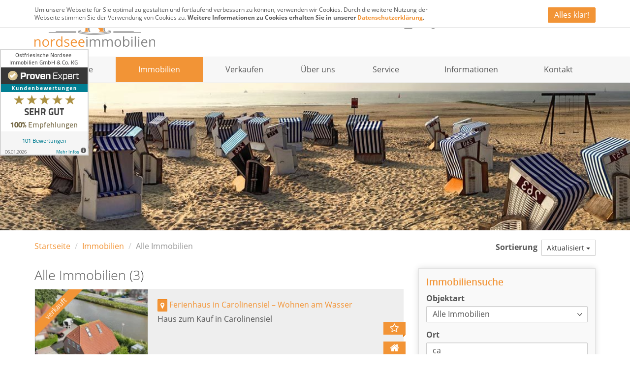

--- FILE ---
content_type: text/html; charset=utf-8
request_url: https://www.nordsee-immobilien.de/immobilien-ostfriesland/alle?lat=&lng=&sort%5B0%5D=l%7Cd&city=ca&district=&radius=0
body_size: 12442
content:
<!DOCTYPE html>
<!--[if lt IE 7]>      <html class="lt-ie9 lt-ie8 lt-ie7" lang="de"  itemscope itemtype="http://schema.org/Product"> <![endif]-->
<!--[if IE 7]>         <html class="lt-ie9 lt-ie8" lang="de"  itemscope itemtype="http://schema.org/Product"> <![endif]-->
<!--[if IE 8]>         <html class="lt-ie9" lang="de"  itemscope itemtype="http://schema.org/Product"> <![endif]-->
<!--[if gt IE 8]><!--> <html class="gt-ie9 " lang="de"  itemscope itemtype="http://schema.org/Product"> <!--<![endif]-->






























<head>
  <meta charset="utf-8" />
  
  



  <title>Alle Immobilien - Alle Immobilien in Ostfriesland ✔️ Haubner Immobilien </title>
  
  <meta http-equiv="X-UA-Compatible" content="IE=edge">
  <meta name="viewport" content="width=device-width, initial-scale=1.0" />
  <meta name="description" content="Nordsee Immobilien in Ostfriesland ✔️ guter Makler ✔️ 97% zufriedene Kunden ✔️ 28 Jahre Erfahrung  ✔️ alle Immobilien aus Norddeich vom Makler Haubner" />
  
	<meta name="keywords" content="Ostfriesland Immobilien, Haus, Grundstücke, Wohnungen, Norden-Norddeich, Emsland, Greetsiel, Krummhörn, Carolinensiel, Dornum,  Dornumersiel, Neßmersiel,  Hage, Norddeich, Nordsee Immobilien, Energieausweis, Gutachten, provisionsfrei,  Makler,  Zweitwohnungssteuer, allgemeines Wohngebiet" />
  
  

    
  <link rel="shortcut icon" href="/favicon.ico" type="image/x-icon" />
  
  <link rel="apple-touch-icon" href="/media/images/logo_57x57.png" />
  <link rel="apple-touch-icon" sizes="76x76" href="/media/images/logo_76x76.png" />
  <link rel="apple-touch-icon" sizes="120x120" href="/media/images/logo_120x120.png" />
  <link rel="apple-touch-icon" sizes="152x152" href="/media/images/logo_152x152.png" />
  

  
  
    <meta property="og:site_name" content="Alle Immobilien - Alle Immobilien in Ostfriesland ✔️ Haubner Immobilien "/>
    <meta property="og:title" content="Alle Immobilien - Alle Immobilien in Ostfriesland ✔️ Haubner Immobilien "/>
    <meta property="og:image" content="https://www.nordsee-immobilien.de/media/images/logo_300x300.png" />
    <meta property="og:description" content="Nordsee Immobilien in Ostfriesland ✔️ guter Makler ✔️ 97% zufriedene Kunden ✔️ 28 Jahre Erfahrung  ✔️ alle Immobilien aus Norddeich vom Makler Haubner" />
  
  
  <link rel="stylesheet" href="/media/build/6592292/styles.css" type="text/css" />


  
  
  <!--[if lt IE 9]>
    <script type="text/javascript" src="/media/build/6592292/html5shiv.js"></script>


    
  <![endif]-->
  
  




        



  
  
  
  
  
  
  
  
  
  
  
  
  
  
  
    
<script>loadCallbacks = []</script>
  
 	<script>
var readyCallback=[];
</script>

 
</head>
<body itemscope itemtype="http://schema.org/WebPage">




<a href="#" title="nach oben" class="scrollup">
  <i class="fa fa-angle-up fa-2x active">&nbsp;</i>
</a>

<header class="header">
<div class="hidden-xs">
  <div class="container">
    <div class="row">
      
      <div class="col-md-6 col-sm-4 hidden-xs">
        <div class="logo">
          <a class="logo-wrapper" href="/" title="Nordsee Immobilien">
            <img src="/media/layout/nordsee-immobilien.svg" alt="Nordsee Immobilien in Norddeich" title="Nordsee Immobilien in Norddeich" height="80" />
          </a>
        </div>
      </div>

      
      <div class="col-md-6 col-sm-8">
        
        <ul class="list-inline  infoline">
          <li><a href="mailto:info@nordsee-immobilien.de">&nbsp;<i class="fa fa-envelope fa-fw"></i> info@nordsee-immobilien.de</a></li>
          <li><i class="fa fa-phone fa-fw">&nbsp;</i> 04931 997220</li>
        </ul>
        
      </div>
      
    </div>
  </div>
</div>

<nav class="navbar navbar-default navbar-scrw" role="navigation">
  <div class="container navbar-header visible-xs">
    <button type="button" class="navbar-toggle" data-toggle="collapse" data-target="#navbar-collapse-1">
      <span class="icon-bar"></span>
      <span class="icon-bar"></span>
      <span class="icon-bar"></span>
    </button>
    <a class="navbar-brand" href="/">
      <img src="/media/layout/nordsee-immobilien.svg" alt="Nordsee Immobilien" title="Nordsee Immobilien in Norddeich" height="55" /></a>
  </div>
  
  <div class="collapse navbar-collapse container" id="navbar-collapse-1">
    
  
    <nav class="">
    <ul class="nav navbar-nav km">
        
        
        
        
              
                                  
                                    
                      
                   
      
                
          <li class=" ">
            

          	<a  href="/" title="Startseite">
            Startseite</a>
            
                        
          </li>
                                  
                                    
                      
                   
      
                
          <li class="active ">
            

          	<a  href="/immobilien-ostfriesland" title="Immobilien">
            Immobilien</a>
            
                        
          </li>
                                  
                                                                            
                                          
                   
      
                
          <li class=" dropdown hover">
            

          	<a class="dropdown-toggle" data-toggle="dropdown" href="/verkaufen" title="Verkaufen">
            Verkaufen <span class="caret visible-xs-inline-block">&nbsp;</span></a>
            
                          <ul class="dropdown-menu" style="min-width: 310px;">
                <li class="headline">
                  Immobilie bestmöglich verkaufen
                </li>
                
                                  <li >
                  <a href="/verkaufen/wohnung-verkaufen">
                  	<span class="clearfix">
                  		<img class="img-left" style="margin-bottom: 2px;" src="/media/images/verkaufen/wohnung-verkaufen_70x70.jpg" alt="Wohnung verkaufen">
                      

                        Wohnung verkaufen <br>
                        <small>Wohnungen zum Höchstpreis verkaufen</small>

                    </span>
                    		
                    </a>
                
                </li>
                                  <li >
                  <a href="/verkaufen/haus-verkaufen">
                  	<span class="clearfix">
                  		<img class="img-left" style="margin-bottom: 2px;" src="/media/images/verkaufen/haus-verkaufen_70x70.jpg" alt="Haus verkaufen">
                      

                        Haus verkaufen <br>
                        <small>Ihr Haus sicher verkaufen</small>

                    </span>
                    		
                    </a>
                
                </li>
                                  <li >
                  <a href="/verkaufen/grundstueck-verkaufen">
                  	<span class="clearfix">
                  		<img class="img-left" style="margin-bottom: 2px;" src="/media/images/verkaufen/grundstueck-verkaufen_70x70.jpg" alt="Grundstück verkaufen">
                      

                        Grundstück verkaufen <br>
                        <small>Grundstücke und Bauland verkaufen</small>

                    </span>
                    		
                    </a>
                
                </li>
                              </ul>
                        
          </li>
                                  
                                                                                                                                        
                                          
                   
      
                
          <li class=" dropdown hover">
            

          	<a class="dropdown-toggle" data-toggle="dropdown" href="/ueber-uns" title="Über uns">
            Über uns <span class="caret visible-xs-inline-block">&nbsp;</span></a>
            
                          <ul class="dropdown-menu" style="min-width: 310px;">
                <li class="headline">
                  Lernen Sie uns kennen!
                </li>
                
                                  <li >
                  <a href="/ueber-uns/unser-unternehmen">
                  	<span class="clearfix">
                  		<img class="img-left" style="margin-bottom: 2px;" src="/media/images/ueber-uns/unser-unternehmen_70x70.jpg" alt="Unser Unternehmen">
                      

                        Unser Unternehmen <br>
                        <small>20 Jahre Erfahrung in Immobilien</small>

                    </span>
                    		
                    </a>
                
                </li>
                                  <li >
                  <a href="/ueber-uns/team">
                  	<span class="clearfix">
                  		<img class="img-left" style="margin-bottom: 2px;" src="/media/images/ueber-uns/unser-team_70x70.jpg" alt="Unser Team">
                      

                        Unser Team <br>
                        <small>Ihre Ansprechpartner</small>

                    </span>
                    		
                    </a>
                
                </li>
                                  <li >
                  <a href="/referenzen">
                  	<span class="clearfix">
                  		<img class="img-left" style="margin-bottom: 2px;" src="/media/images/ueber-uns/referenzen_70x70.jpg" alt="Referenzen">
                      

                        Referenzen <br>
                        <small>Erfolgreich verkaufte Immobilien</small>

                    </span>
                    		
                    </a>
                
                </li>
                                  <li >
                  <a href="/ueber-uns/presseberichte">
                  	<span class="clearfix">
                  		<img class="img-left" style="margin-bottom: 2px;" src="/media/images/ueber-uns/presseberichte_70x70.jpg" alt="Presseberichte">
                      

                        Presseberichte <br>
                        <small>Presseanfragen und Berichte</small>

                    </span>
                    		
                    </a>
                
                </li>
                                  <li >
                  <a href="/ueber-uns/karriere-und-jobs">
                  	<span class="clearfix">
                  		<img class="img-left" style="margin-bottom: 2px;" src="/media/images/ueber-uns/karriere-und-jobs_70x70.jpg" alt="Karriere und Jobs">
                      

                        Karriere und Jobs <br>
                        <small>Stellenangebote</small>

                    </span>
                    		
                    </a>
                
                </li>
                                  <li >
                  <a href="/ueber-uns/10-gruende-fuer-nordsee-immobilien">
                  	<span class="clearfix">
                  		<img class="img-left" style="margin-bottom: 2px;" src="/media/images/ueber-uns/10-gruende-fuer-nordsee-immobilien_70x70.jpg" alt="10 Gründe für Nordsee Immobilien">
                      

                        10 Gründe für Nordsee Immobilien <br>
                        <small>Wir sind geprüfte IVD Experten </small>

                    </span>
                    		
                    </a>
                
                </li>
                              </ul>
                        
          </li>
                                  
                                                                                                
                                          
                   
      
                
          <li class=" dropdown hover">
            

          	<a class="dropdown-toggle" data-toggle="dropdown" href="/service" title="Service">
            Service <span class="caret visible-xs-inline-block">&nbsp;</span></a>
            
                          <ul class="dropdown-menu" style="min-width: 310px;">
                <li class="headline">
                  Unser Service für Sie!
                </li>
                
                                  <li >
                  <a href="/service/call-back-service">
                  	<span class="clearfix">
                  		<img class="img-left" style="margin-bottom: 2px;" src="/media/images/service/call-back-service_70x70.jpg" alt="Call-Back-Service">
                      

                        Call-Back-Service <br>
                        <small>Rückruf zum Wunschtermin</small>

                    </span>
                    		
                    </a>
                
                </li>
                                  <li >
                  <a href="/service/kostenloser-energieausweis">
                  	<span class="clearfix">
                  		<img class="img-left" style="margin-bottom: 2px;" src="/media/images/service/kostenloser-energieausweis_70x70.jpg" alt="Kostenloser Energieausweis">
                      

                        Kostenloser Energieausweis <br>
                        <small>Gratis Energieausweis in Ostfriesland </small>

                    </span>
                    		
                    </a>
                
                </li>
                                  <li >
                  <a href="/service/zwangsversteigerungen">
                  	<span class="clearfix">
                  		<img class="img-left" style="margin-bottom: 2px;" src="/media/images/service/zwangsversteigerungen_70x70.jpg" alt="Zwangsversteigerungen">
                      

                        Zwangsversteigerungen <br>
                        <small>Termine für Zwangsversteigerungen</small>

                    </span>
                    		
                    </a>
                
                </li>
                                  <li >
                  <a href="/service/after-sales">
                  	<span class="clearfix">
                  		<img class="img-left" style="margin-bottom: 2px;" src="/media/images/service/after-sales_70x70.jpg" alt="After Sales">
                      

                        After Sales <br>
                        <small>Kundenbetreuung nach dem Kauf</small>

                    </span>
                    		
                    </a>
                
                </li>
                              </ul>
                        
          </li>
                                  
                                                        
                                          
                   
      
                
          <li class=" dropdown hover">
            

          	<a class="dropdown-toggle" data-toggle="dropdown" href="/informationen" title="Informationen">
            Informationen <span class="caret visible-xs-inline-block">&nbsp;</span></a>
            
                          <ul class="dropdown-menu" style="min-width: 310px;">
                <li class="headline">
                  Aktuelle Informationen
                </li>
                
                                  <li >
                  <a href="/informationen/aktuelles">
                  	<span class="clearfix">
                  		<img class="img-left" style="margin-bottom: 2px;" src="/media/images/informationen/aktuelles_70x70.jpg" alt="Aktuelles">
                      

                        Aktuelles <br>
                        <small>Aktuelles rund um die Immobilie</small>

                    </span>
                    		
                    </a>
                
                </li>
                                  <li >
                  <a href="/informationen/a-z">
                  	<span class="clearfix">
                  		<img class="img-left" style="margin-bottom: 2px;" src="/media/images/informationen/a-z_70x70.jpg" alt="A-Z">
                      

                        A-Z <br>
                        <small>Wissenswertes von A-Z  </small>

                    </span>
                    		
                    </a>
                
                </li>
                              </ul>
                        
          </li>
                                  
                                    
                      
                   
      
                
          <li class=" ">
            

          	<a  href="/kontakt" title="Kontakt">
            Kontakt</a>
            
                        
          </li>
            </ul>
  </nav>
    
  </div>
</nav>
</header>

<div class="page">

<div id="eyecatcher" class="hidden-xs">
  

  <div>
    <div class="slider-image-holder small " data-img="/media/images/kopfbild.jpg">
      
      
    </div>
  </div>

  
</div>


<div id="main">
  <div class="container">

      
<div class="row hidden-xs">
  <div class="col-md-8 col-sm-7 hidden-xs">
    
    <nav>
      
      <ul class="breadcrumb">
<li class="first"><a title="Startseite" href="/">Startseite</a></li>
<li><a title="" href="/immobilien-ostfriesland">Immobilien</a></li>
<li class="last active">Alle Immobilien</li>
</ul>
    </nav>
  
  </div>
  
  <div class="col-md-4 col-sm-5 col-xs-12">
        <div class="form-group pull-right sorting" style="margin-bottom: 0px; margin-top: 19px;">
      <label>Sortierung&nbsp;</label>
      <div class="btn-group">
        <button type="button" class="btn btn-sm btn-default dropdown-toggle" data-toggle="dropdown">

        Aktualisiert <span class="caret"></span>
        </button>

        <ul class="dropdown-menu pull-right">
                  <li><a href="javascript:void(0);" onclick="setSort('n|d');" class="">Neu eingestellt</a></li>
                  <li><a href="javascript:void(0);" onclick="setSort('l|d');" class=" active">Aktualisiert</a></li>
                  <li><a href="javascript:void(0);" onclick="setSort('p|u');" class="">Preis (niedrigster zuerst)</a></li>
                  <li><a href="javascript:void(0);" onclick="setSort('p|d');" class="">Preis (höchster zuerst)</a></li>
                  <li><a href="javascript:void(0);" onclick="setSort('z|u');" class="">Zimmer (aufsteigend)</a></li>
                  <li><a href="javascript:void(0);" onclick="setSort('z|d');" class="">Zimmer (absteigend)</a></li>
                  <li><a href="javascript:void(0);" onclick="setSort('f0|u');" class="">Grundstück (aufsteigend)</a></li>
                  <li><a href="javascript:void(0);" onclick="setSort('f0|d');" class="">Grundstück (absteigend)</a></li>
                </ul>
      </div>
    </div>
      </div>
</div>

    
	<div class="row">
    
    <div class="col-md-8 col-xs-12">

      
      
<div class="clearfix listing">

  <div class="row immo-actions">
    <div class="col-xs-12">
      <h1 >Alle Immobilien (3)</h1>
      
            
          </div>
  </div>
  
  
    
    
  <div class="listing-object-wrapper">
    
    <div class="row listing-object" id="n464008" data-id="464008">

      <div class="col-sm-4 col-xs-12">
<div class=" overflow-hidden">
        <span class="image-layer small verkauft ">
          
          
            
                             verkauft
                                    
          
          </span>          
                  
        
            <div class="flexslider flex-caption flex-direction flex-small">
              <ul class="slides">



                                
                                                <li>

                  <span class="loader-indicator"></span>
                  <div class="slider-image-holder" data-img="https://immo.screenwork.de/images/32130/464008/cache/05/36/00/50/250-187-100-27-3" >

                  </div>

                </li>
                
                                                <li>

                  <span class="loader-indicator"></span>
                  <div class="slider-image-holder" data-img-async="https://immo.screenwork.de/images/32130/464008/cache/05/34/40/16/250-187-100-31-3" >

                  </div>

                </li>
                
                                                <li>

                  <span class="loader-indicator"></span>
                  <div class="slider-image-holder" data-img-async="https://immo.screenwork.de/images/32130/464008/cache/05/34/40/17/250-187-100-21-3" >

                  </div>

                </li>
                
                                                <li>

                  <span class="loader-indicator"></span>
                  <div class="slider-image-holder" data-img-async="https://immo.screenwork.de/images/32130/464008/cache/05/34/40/22/250-187-100-26-3" >

                  </div>

                </li>
                
                                                <li>

                  <span class="loader-indicator"></span>
                  <div class="slider-image-holder" data-img-async="https://immo.screenwork.de/images/32130/464008/cache/05/34/40/23/250-187-100-16-3" >

                  </div>

                </li>
                
                                                <li>

                  <span class="loader-indicator"></span>
                  <div class="slider-image-holder" data-img-async="https://immo.screenwork.de/images/32130/464008/cache/05/34/40/18/250-187-100-31-3" >

                  </div>

                </li>
                
                                                <li>

                  <span class="loader-indicator"></span>
                  <div class="slider-image-holder" data-img-async="https://immo.screenwork.de/images/32130/464008/cache/05/34/40/19/250-187-100-21-3" >

                  </div>

                </li>
                
                                                <li>

                  <span class="loader-indicator"></span>
                  <div class="slider-image-holder" data-img-async="https://immo.screenwork.de/images/32130/464008/cache/05/34/40/20/250-187-100-26-3" >

                  </div>

                </li>
                
                                                <li>

                  <span class="loader-indicator"></span>
                  <div class="slider-image-holder" data-img-async="https://immo.screenwork.de/images/32130/464008/cache/05/34/40/21/250-187-100-36-3" >

                  </div>

                </li>
                
                                                <li>

                  <span class="loader-indicator"></span>
                  <div class="slider-image-holder" data-img-async="https://immo.screenwork.de/images/32130/464008/cache/05/34/40/24/250-187-100-26-3" >

                  </div>

                </li>
                
                                                <li>

                  <span class="loader-indicator"></span>
                  <div class="slider-image-holder" data-img-async="https://immo.screenwork.de/images/32130/464008/cache/05/34/40/25/250-187-100-16-3" >

                  </div>

                </li>
                
                                                <li>

                  <span class="loader-indicator"></span>
                  <div class="slider-image-holder" data-img-async="https://immo.screenwork.de/images/32130/464008/cache/05/34/40/26/250-187-100-26-3" >

                  </div>

                </li>
                
                                                <li>

                  <span class="loader-indicator"></span>
                  <div class="slider-image-holder" data-img-async="https://immo.screenwork.de/images/32130/464008/cache/05/34/40/27/250-187-100-16-3" >

                  </div>

                </li>
                
                                                <li>

                  <span class="loader-indicator"></span>
                  <div class="slider-image-holder" data-img-async="https://immo.screenwork.de/images/32130/464008/cache/05/34/40/28/250-187-100-26-3" >

                  </div>

                </li>
                
                                                <li>

                  <span class="loader-indicator"></span>
                  <div class="slider-image-holder" data-img-async="https://immo.screenwork.de/images/32130/464008/cache/05/35/99/92/250-187-100-30-3" >

                  </div>

                </li>
                
                              </ul>
            </div>

      </div>
      </div>

      <div class="col-sm-8 col-xs-12 static">
        <div class="object-context-wrapper">
          <p class="border lead text-primary shorten"><button  data-id="464008" title="Auf Karte anzeigen" class="btn btn-primary btn-xs show-map hidden-xs hidden-sm"><i class="fa fa-map-marker"></i></button> <a class="no-hover" href="/immobilie/ferienhaus-in-carolinensiel-wohnen-am-wasser,i464008" title="Ferienhaus in Carolinensiel – Wohnen am Wasser">Ferienhaus in Carolinensiel – Wohnen am Wasser</a></p> <p>
            Haus zum Kauf in Carolinensiel 
                        
                       
            
          </p>
          
          	<p>               <a href="javascript:void(0);" class="watch-btn" data-watchlist="add-464008" title="Auf Merkliste setzen" data-image="https://immo.screenwork.de/images/32130/464008/cache/05/36/00/50/360-240-75-34-3"><i class="fa fa-star-o"></i></a>
            </p>
          
            <p><a href="/immobilie/ferienhaus-in-carolinensiel-wohnen-am-wasser,i464008" class="expose-btn" title="Details zur Immobilie aus Carolinensiel"><i class="fa fa-home"></i></a></p>
          
          					          	                    	                    	                    	                    	                    	                    	                    	                    
           
            

            <ul class="infoText list-inline">
              <li class="price"><label title="Kaufpreis">Kaufpreis</label><span title="289.000 €">289.000 €</span></li>
<li class="area"><label title="Zimmer:">Zimmer:</label><span title="4">4</span></li>
<li class="area"><label title="Wohn-/Nutzfläche:">Wohn-/Nutzfläche:</label><span title="ca.&nbsp;62,30&nbsp;m²">ca.&nbsp;62,30&nbsp;m²</span></li>
<li class="area"><label title="Grundstücksfläche:">Grundstücksfläche:</label><span title="ca.&nbsp;171&nbsp;m²">ca.&nbsp;171&nbsp;m²</span></li>

            </ul>

        </div>
      </div>
    </div>    </div>
      
    
  <div class="listing-object-wrapper">
    
    <div class="row listing-object" id="n432689" data-id="432689">

      <div class="col-sm-4 col-xs-12">
<div class=" overflow-hidden">
        <span class="image-layer small verkauft ">
          
          
            
                             verkauft
                                    
          
          </span>          
                  
        
            <div class="flexslider flex-caption flex-direction flex-small">
              <ul class="slides">



                                
                                                <li>

                  <span class="loader-indicator"></span>
                  <div class="slider-image-holder" data-img="https://immo.screenwork.de/images/32130/432689/cache/04/81/97/83/250-187-100-32-3" >

                  </div>

                </li>
                
                                                <li>

                  <span class="loader-indicator"></span>
                  <div class="slider-image-holder" data-img-async="https://immo.screenwork.de/images/32130/432689/cache/04/81/97/84/250-187-100-42-3" >

                  </div>

                </li>
                
                                                <li>

                  <span class="loader-indicator"></span>
                  <div class="slider-image-holder" data-img-async="https://immo.screenwork.de/images/32130/432689/cache/04/81/97/85/250-187-100-32-3" >

                  </div>

                </li>
                
                                                <li>

                  <span class="loader-indicator"></span>
                  <div class="slider-image-holder" data-img-async="https://immo.screenwork.de/images/32130/432689/cache/04/81/97/86/250-187-100-42-3" >

                  </div>

                </li>
                
                                                <li>

                  <span class="loader-indicator"></span>
                  <div class="slider-image-holder" data-img-async="https://immo.screenwork.de/images/32130/432689/cache/04/81/97/87/250-187-100-32-3" >

                  </div>

                </li>
                
                                                <li>

                  <span class="loader-indicator"></span>
                  <div class="slider-image-holder" data-img-async="https://immo.screenwork.de/images/32130/432689/cache/04/81/97/88/250-187-100-22-3" >

                  </div>

                </li>
                
                                                <li>

                  <span class="loader-indicator"></span>
                  <div class="slider-image-holder" data-img-async="https://immo.screenwork.de/images/32130/432689/cache/04/81/97/89/250-187-100-32-3" >

                  </div>

                </li>
                
                                                <li>

                  <span class="loader-indicator"></span>
                  <div class="slider-image-holder" data-img-async="https://immo.screenwork.de/images/32130/432689/cache/04/81/97/90/250-187-100-37-3" >

                  </div>

                </li>
                
                                                <li>

                  <span class="loader-indicator"></span>
                  <div class="slider-image-holder" data-img-async="https://immo.screenwork.de/images/32130/432689/cache/04/81/97/91/250-187-100-47-3" >

                  </div>

                </li>
                
                                                <li>

                  <span class="loader-indicator"></span>
                  <div class="slider-image-holder" data-img-async="https://immo.screenwork.de/images/32130/432689/cache/04/81/97/92/250-187-100-37-3" >

                  </div>

                </li>
                
                                                <li>

                  <span class="loader-indicator"></span>
                  <div class="slider-image-holder" data-img-async="https://immo.screenwork.de/images/32130/432689/cache/04/81/97/93/250-187-100-27-3" >

                  </div>

                </li>
                
                                                <li>

                  <span class="loader-indicator"></span>
                  <div class="slider-image-holder" data-img-async="https://immo.screenwork.de/images/32130/432689/cache/04/81/97/94/250-187-100-37-3" >

                  </div>

                </li>
                
                                                <li>

                  <span class="loader-indicator"></span>
                  <div class="slider-image-holder" data-img-async="https://immo.screenwork.de/images/32130/432689/cache/04/81/97/95/250-187-100-27-3" >

                  </div>

                </li>
                
                                                <li>

                  <span class="loader-indicator"></span>
                  <div class="slider-image-holder" data-img-async="https://immo.screenwork.de/images/32130/432689/cache/04/81/97/96/250-187-100-37-3" >

                  </div>

                </li>
                
                                                <li>

                  <span class="loader-indicator"></span>
                  <div class="slider-image-holder" data-img-async="https://immo.screenwork.de/images/32130/432689/cache/04/81/97/97/250-187-100-27-3" >

                  </div>

                </li>
                
                                                <li>

                  <span class="loader-indicator"></span>
                  <div class="slider-image-holder" data-img-async="https://immo.screenwork.de/images/32130/432689/cache/04/81/97/98/250-187-100-37-3" >

                  </div>

                </li>
                
                                                <li>

                  <span class="loader-indicator"></span>
                  <div class="slider-image-holder" data-img-async="https://immo.screenwork.de/images/32130/432689/cache/04/81/97/99/250-187-100-27-3" >

                  </div>

                </li>
                
                                                <li>

                  <span class="loader-indicator"></span>
                  <div class="slider-image-holder" data-img-async="https://immo.screenwork.de/images/32130/432689/cache/04/81/98/00/250-187-100-8-3" >

                  </div>

                </li>
                
                                                <li>

                  <span class="loader-indicator"></span>
                  <div class="slider-image-holder" data-img-async="https://immo.screenwork.de/images/32130/432689/cache/04/81/98/01/250-187-100-18-3" >

                  </div>

                </li>
                
                                                <li>

                  <span class="loader-indicator"></span>
                  <div class="slider-image-holder" data-img-async="https://immo.screenwork.de/images/32130/432689/cache/04/81/98/02/250-187-100-8-3" >

                  </div>

                </li>
                
                                                <li>

                  <span class="loader-indicator"></span>
                  <div class="slider-image-holder" data-img-async="https://immo.screenwork.de/images/32130/432689/cache/04/81/98/03/250-187-100-18-3" >

                  </div>

                </li>
                
                                                <li>

                  <span class="loader-indicator"></span>
                  <div class="slider-image-holder" data-img-async="https://immo.screenwork.de/images/32130/432689/cache/04/81/98/04/250-187-100-8-3" >

                  </div>

                </li>
                
                                                <li>

                  <span class="loader-indicator"></span>
                  <div class="slider-image-holder" data-img-async="https://immo.screenwork.de/images/32130/432689/cache/04/81/98/05/250-187-100-18-3" >

                  </div>

                </li>
                
                                                <li>

                  <span class="loader-indicator"></span>
                  <div class="slider-image-holder" data-img-async="https://immo.screenwork.de/images/32130/432689/cache/04/81/98/06/250-187-100-38-3" >

                  </div>

                </li>
                
                              </ul>
            </div>

      </div>
      </div>

      <div class="col-sm-8 col-xs-12 static">
        <div class="object-context-wrapper">
          <p class="border lead text-primary shorten"><button  data-id="432689" title="Auf Karte anzeigen" class="btn btn-primary btn-xs show-map hidden-xs hidden-sm"><i class="fa fa-map-marker"></i></button> <a class="no-hover" href="/immobilie/haus-am-deich-395-000-zu-verkaufen,i432689" title="Haus am Deich € 395.000 zu verkaufen">Haus am Deich € 395.000 zu verkaufen</a></p> <p>
            Haus zum Kauf in Carolinensiel 
                        
                       
            
          </p>
          
          	<p>               <a href="javascript:void(0);" class="watch-btn" data-watchlist="add-432689" title="Auf Merkliste setzen" data-image="https://immo.screenwork.de/images/32130/432689/cache/04/81/97/83/360-240-75-38-3"><i class="fa fa-star-o"></i></a>
            </p>
          
            <p><a href="/immobilie/haus-am-deich-395-000-zu-verkaufen,i432689" class="expose-btn" title="Details zur Immobilie aus Carolinensiel"><i class="fa fa-home"></i></a></p>
          
          					          	                    	                    	                    	                    	                    	                    	          		          	                    	                    
           
            <p class="shorten" style="padding-right: 30px;"><i class="fa fa-check"></i> Kabel/Sat-TV           
            

            <ul class="infoText list-inline">
              <li class="price"><label title="Kaufpreis">Kaufpreis</label><span title="395.000 €">395.000 €</span></li>
<li class="area"><label title="Zimmer:">Zimmer:</label><span title="9">9</span></li>
<li class="area"><label title="Wohn-/Nutzfläche:">Wohn-/Nutzfläche:</label><span title="ca.&nbsp;193&nbsp;m²">ca.&nbsp;193&nbsp;m²</span></li>
<li class="area"><label title="Grundstücksfläche:">Grundstücksfläche:</label><span title="ca.&nbsp;735&nbsp;m²">ca.&nbsp;735&nbsp;m²</span></li>

            </ul>

        </div>
      </div>
    </div>    </div>
      
    
  <div class="listing-object-wrapper">
    
    <div class="row listing-object" id="n361657" data-id="361657">

      <div class="col-sm-4 col-xs-12">
<div class=" overflow-hidden">
        <span class="image-layer small offen ">
          
          
                      offen
                      
          
          </span>          
                  
        
            <div class="flexslider flex-caption flex-direction flex-small">
              <ul class="slides">



                                
                                                <li>

                  <span class="loader-indicator"></span>
                  <div class="slider-image-holder" data-img="https://immo.screenwork.de/images/32130/361657/cache/03/66/57/81/250-187-100-32-3" >

                  </div>

                </li>
                
                                                <li>

                  <span class="loader-indicator"></span>
                  <div class="slider-image-holder" data-img-async="https://immo.screenwork.de/images/32130/361657/cache/03/66/57/82/250-187-100-42-3" >

                  </div>

                </li>
                
                                                <li>

                  <span class="loader-indicator"></span>
                  <div class="slider-image-holder" data-img-async="https://immo.screenwork.de/images/32130/361657/cache/03/66/57/83/250-187-100-32-3" >

                  </div>

                </li>
                
                                                <li>

                  <span class="loader-indicator"></span>
                  <div class="slider-image-holder" data-img-async="https://immo.screenwork.de/images/32130/361657/cache/03/66/57/84/250-187-100-42-3" >

                  </div>

                </li>
                
                                                <li>

                  <span class="loader-indicator"></span>
                  <div class="slider-image-holder" data-img-async="https://immo.screenwork.de/images/32130/361657/cache/03/66/57/85/250-187-100-32-3" >

                  </div>

                </li>
                
                                                <li>

                  <span class="loader-indicator"></span>
                  <div class="slider-image-holder" data-img-async="https://immo.screenwork.de/images/32130/361657/cache/03/86/38/40/250-187-100-16-3" >

                  </div>

                </li>
                
                              </ul>
            </div>

      </div>
      </div>

      <div class="col-sm-8 col-xs-12 static">
        <div class="object-context-wrapper">
          <p class="border lead text-primary shorten"><button  data-id="361657" title="Auf Karte anzeigen" class="btn btn-primary btn-xs show-map hidden-xs hidden-sm"><i class="fa fa-map-marker"></i></button> <a class="no-hover" href="/immobilie/carolinensiel-seniorenwohnung-mit-fahrstuhl,i361657" title="Carolinensiel - Seniorenwohnung mit Fahrstuhl">Carolinensiel - Seniorenwohnung mit Fahrstuhl</a></p> <p>
            Wohnung zum Kauf in Carolinensiel 
                        
                       
            
          </p>
          
          	<p>               <a href="javascript:void(0);" class="watch-btn" data-watchlist="add-361657" title="Auf Merkliste setzen" data-image="https://immo.screenwork.de/images/32130/361657/cache/03/66/57/81/360-240-75-40-3"><i class="fa fa-star-o"></i></a>
            </p>
          
            <p><a href="/immobilie/carolinensiel-seniorenwohnung-mit-fahrstuhl,i361657" class="expose-btn" title="Details zur Immobilie aus Carolinensiel"><i class="fa fa-home"></i></a></p>
          
          					          	                    	                    	                    	                    	                    	                    	          		          	                    
           
            <p class="shorten" style="padding-right: 30px;"><i class="fa fa-check"></i> Kabel/Sat-TV           
            

            <ul class="infoText list-inline">
              <li class="price"><label title="Kaufpreis">Kaufpreis</label><span title="124.900 €">124.900 €</span></li>
<li class="area"><label title="Zimmer:">Zimmer:</label><span title="1">1</span></li>
<li class="area"><label title="Wohn-/Nutzfläche:">Wohn-/Nutzfläche:</label><span title="ca.&nbsp;42,44&nbsp;m²">ca.&nbsp;42,44&nbsp;m²</span></li>

            </ul>

        </div>
      </div>
    </div>    </div>
    

  
     <p class="h2 clear clearfix">Nicht das passende Objekt dabei?</p>
     <p>Senden Sie uns Ihre Suchanfrage. Wir finden Ihre Immobilie!</p>
     <a class="btn btn-primary inline-popup" href="#immoForm" id="immoFormOpener">Suchanfrage schicken</a> 

     <hr>
    
        
            
        
  
    
			
      
      
    
      
      
      
                                                                                                                                                                                                                                                                           

  
            
        

      	  
        	  
                                                        
  
    <div class="row">
      <div class="col-md-12">
        
		</div>
  </div>

</div>


<div class="hidden">
  <div id="immoForm" class="immo-popup">
    <h2>Senden Sie uns Ihre Suchanfrage!</h2>
    <p>Wir finden Ihre Immobilie.</p>
    <form id="scForm8" action="#" method="post" class="form-horizontal screenform autoloader"><div class="info">
<span><span class="formheadline h4 clear">Ihr Suchwunsch</span></span>
</div><div class="select form-group col-sm-12 col-md-6 col-xs-12">
<label class="col-sm-3 col-md-6 col-lg-6 col-xs-12 control-label" for="objektart1050647794">Objektart:</label>
<select class="col-md-6 col-sm-6 col-lg-6 col-xs-12 form-control form-control load-typ" id="objektart1050647794" name="objektart"><option value="Alle Immobilien">Alle Immobilien</option><option value="Wohnungen zur Miete">Wohnungen zur Miete</option><option value="Wohnungen zum Kauf">Wohnungen zum Kauf</option><option value="Häuser zur Miete">Häuser zur Miete</option><option value="Häuser zum Kauf">Häuser zum Kauf</option><option value="Grundstücke">Grundstücke</option><option value="Büros / Praxen">Büros / Praxen</option><option value="Gastronomie">Gastronomie</option><option value="Einzelhandel">Einzelhandel</option><option value="Hallen / Lager / Produktion">Hallen / Lager / Produktion</option><option value="Kapitalanlagen">Kapitalanlagen</option><option value="Sonstiges">Sonstiges</option></select>
</div><div class="text form-group clear col-sm-12 col-md-6 col-xs-12">
<label class="col-sm-3 col-md-6 col-lg-6 col-xs-12 control-label" for="ort1050647794">Ort:</label>
<input class="col-md-6 col-sm-6 col-lg-6 col-xs-12 form-control load-city" id="ort1050647794" name="ort" type="text"/>
</div><div class="text form-group clear col-sm-12 col-md-6 col-xs-12">
<label class="col-sm-3 col-md-6 col-lg-6 col-xs-12 control-label" for="ortsteil1050647794">Ortsteil:</label>
<input class="col-md-6 col-sm-6 col-lg-6 col-xs-12 form-control load-district" id="ortsteil1050647794" name="ortsteil" type="text"/>
</div><div class="text clear form-group col-sm-12 col-md-6 col-xs-12">
<label class="col-sm-3 col-md-6 col-lg-6 col-xs-12 control-label" for="umkreis1050647794">Umkreis:</label>
<input class="col-md-6 col-sm-6 col-lg-6 col-xs-12 form-control load-radius" id="umkreis1050647794" name="umkreis" type="text"/>
</div><div class="text clear form-group col-sm-12 col-md-6 col-xs-12">
<label class="col-sm-3 col-md-6 col-lg-6 col-xs-12 control-label" for="baujahr1050647794">Baujahr:</label>
<input class="col-md-6 col-sm-6 col-lg-6 col-xs-12 form-control load-zimmer_min" id="baujahr1050647794" name="baujahr" type="text"/>
</div><div class="text form-group col-sm-12 col-md-6 col-xs-12">
<label class="col-sm-3 col-md-3 col-lg-3 col-xs-12 control-label text-center-imp" for="baujahrbis1050647794">bis</label>
<input class="col-md-6 col-sm-6 col-lg-6 col-xs-12 form-control load-zimmer_max" id="baujahrbis1050647794" name="baujahrbis" type="text"/>
</div><div class="text form-group col-sm-12 col-md-6 col-xs-12">
<label class="col-sm-3 col-md-6 col-lg-6 col-xs-12 control-label" for="zimmeranzahl1050647794">Zimmeranzahl:</label>
<input class="col-md-6 col-sm-6 col-lg-6 col-xs-12 form-control load-wohnflaeche_min" id="zimmeranzahl1050647794" name="zimmeranzahl" type="text"/>
</div><div class="text form-group col-sm-12 col-md-6 col-xs-12">
<label class="col-sm-3 col-md-3 col-lg-3 col-xs-12 control-label text-center-imp" for="zimmerbis1050647794">bis</label>
<input class="col-md-6 col-sm-6 col-lg-6 col-xs-12 form-control load-wohnflaeche_max" id="zimmerbis1050647794" name="zimmerbis" type="text"/>
</div><div class="text form-group col-sm-12 col-md-6 col-xs-12">
<label class="col-sm-3 col-md-6 col-lg-6 col-xs-12 control-label" for="wohnflaeche1050647794">Wohnfläche:</label>
<input class="format-m2 col-md-6 col-sm-6 col-lg-6 col-xs-12 form-control load-grundstueckesflaeche_min" id="wohnflaeche1050647794" name="wohnflaeche" type="text"/>
</div><div class="text form-group col-sm-12 col-md-6 col-xs-12">
<label class="col-sm-3 col-md-3 col-lg-3 col-xs-12 control-label text-center-imp" for="wohnflaechebis1050647794">bis</label>
<input class="format-m2 col-md-6 col-sm-6 col-lg-6 col-xs-12 form-control load-grundstueckesflaeche_max" id="wohnflaechebis1050647794" name="wohnflaechebis" type="text"/>
</div><div class="text form-group col-sm-12 col-md-6 col-xs-12">
<label class="col-sm-3 col-md-6 col-lg-6 col-xs-12 control-label" for="grundstuecksgroesse1050647794">Grundstücksgröße:</label>
<input class="format-m2 col-md-6 col-sm-6 col-lg-6 col-xs-12 form-control load-bueroflaeche_min" id="grundstuecksgroesse1050647794" name="grundstuecksgroesse" type="text"/>
</div><div class="text form-group col-sm-12 col-md-6 col-xs-12">
<label class="col-sm-3 col-md-3 col-lg-3 col-xs-12 control-label text-center-imp" for="grundstueckbis1050647794">bis</label>
<input class="format-m2 col-md-6 col-sm-6 col-lg-6 col-xs-12 form-control load-bueroflaeche_max" id="grundstueckbis1050647794" name="grundstueckbis" type="text"/>
</div><div class="text form-group col-sm-12 col-md-6 col-xs-12">
<label class="col-sm-3 col-md-6 col-lg-6 col-xs-12 control-label" for="bueroflaeche1050647794">Bürofläche:</label>
<input class="format-m2 col-md-6 col-sm-6 col-lg-6 col-xs-12 form-control load-bueroflaeche_min" id="bueroflaeche1050647794" name="bueroflaeche" type="text"/>
</div><div class="text form-group col-sm-12 col-md-6 col-xs-12">
<label class="col-sm-3 col-md-3 col-lg-3 col-xs-12 control-label text-center-imp" for="bueroflaechebis1050647794">bis</label>
<input class="format-m2 col-md-6 col-sm-6 col-lg-6 col-xs-12 form-control load-bueroflaeche_max" id="bueroflaechebis1050647794" name="bueroflaechebis" type="text"/>
</div><div class="text form-group col-sm-12 col-md-6 col-xs-12">
<label class="col-sm-3 col-md-6 col-lg-6 col-xs-12 control-label" for="preisvorstellung1050647794">Preisvorstellung:</label>
<input class="format-price col-md-6 col-sm-6 col-lg-6 col-xs-12 form-control load-preis_min" id="preisvorstellung1050647794" name="preisvorstellung" type="text"/>
</div><div class="text form-group col-sm-12 col-md-6 col-xs-12">
<label class="col-sm-3 col-md-3 col-lg-3 col-xs-12 control-label text-center-imp" for="preisvorstellungbis1050647794">bis</label>
<input class="format-price col-md-6 col-sm-6 col-lg-6 col-xs-12 form-control load-preis_max" id="preisvorstellungbis1050647794" name="preisvorstellungbis" type="text"/>
</div><div class="info">
<span><span class="hr clear clearfix">  </span></span>
</div><div class="info">
<span><span class="formheadline h4 clear">Ihre persönlichen Angaben</span></span>
</div><div class="longtext form-group col-sm-12 col-md-6 col-xs-12 pull-right">
<label class="col-sm-4 col-md-4 col-lg-4 col-xs-12 control-label hidden" for="nachricht1050647794">Nachricht:</label>
<textarea class="col-md-12 col-sm-12 col-lg-12 col-xs-12 form-control spezial-padding" id="nachricht1050647794" name="nachricht" placeholder="Ihre Nachricht, weitere Details" style="height: 307px"></textarea>
</div><div class="select form-group col-sm-12 col-md-6 col-xs-12">
<label class="col-sm-3 col-md-6 col-lg-6 col-xs-12 control-label" for="anrede1050647794">Anrede*:</label>
<select class="col-md-6 col-sm-6 col-lg-6 col-xs-12 form-control" id="anrede1050647794" name="anrede"><option value="Herr">Herr</option><option value="Frau">Frau</option></select>
</div><div class="text form-group col-sm-12 col-md-6 col-xs-12">
<label class="col-sm-3 col-md-6 col-lg-6 col-xs-12 control-label" for="name1050647794">Name*:</label>
<input class="col-md-6 col-sm-6 col-lg-6 col-xs-12 form-control" id="name1050647794" name="name" type="text"/>
</div><div class="text form-group col-sm-12 col-md-6 col-xs-12">
<label class="col-sm-3 col-md-6 col-lg-6 col-xs-12 control-label" for="vorname1050647794">Vorname*:</label>
<input class="col-md-6 col-sm-6 col-lg-6 col-xs-12 form-control" id="vorname1050647794" name="vorname" type="text"/>
</div><div class="text form-group col-sm-12 col-md-6 col-xs-12">
<label class="col-sm-3 col-md-6 col-lg-6 col-xs-12 control-label" for="strasse1050647794">Straße*:</label>
<input class="col-md-6 col-sm-6 col-lg-6 col-xs-12 form-control" id="strasse1050647794" name="strasse" type="text"/>
</div><div class="text form-group col-sm-12 col-md-6 col-xs-12">
<label class="col-sm-3 col-md-6 col-lg-6 col-xs-12 control-label" for="plz,ort1050647794">PLZ, Ort*:</label>
<input class="col-md-6 col-sm-6 col-lg-6 col-xs-12 form-control" id="plz,ort1050647794" name="plz,ort" type="text"/>
</div><div class="text form-group col-sm-12 col-md-6 col-xs-12">
<label class="col-sm-3 col-md-6 col-lg-6 col-xs-12 control-label" for="email1050647794">E-Mail*:</label>
<input class="col-md-6 col-sm-6 col-lg-6 col-xs-12 form-control" id="email1050647794" name="email" type="email"/>
</div><div class="text form-group col-sm-12 col-md-6 col-xs-12">
<label class="col-sm-3 col-md-6 col-lg-6 col-xs-12 control-label" for="telefon1050647794">Telefon*:</label>
<input class="col-md-6 col-sm-6 col-lg-6 col-xs-12 form-control" id="telefon1050647794" name="telefon" type="tel"/>
</div><div class="info">
<span><span class="formheadline h4 clear mb0">Optionale weitere Informationen für Wohnimmobilien</span></span>
</div><div class="info">
<span><span class="p clear formheadline">Folgende Angaben sind optional, Sie helfen uns dadurch die perfekte Immobilie für Ihre Situation zu finden.</span></span>
</div><div class="longtext form-group col-sm-12 col-md-6 col-xs-12 pull-right">
<label class="col-sm-4 col-md-4 col-lg-4 col-xs-12 control-label hidden" for="grunddersuche1050647794">Grund der Suche:</label>
<textarea class="col-md-12 col-sm-12 col-lg-12 col-xs-12 form-control spezial-padding" id="grunddersuche1050647794" name="grunddersuche" placeholder="Grund der Suche" style="height: 169px"></textarea>
</div><div class="text form-group col-sm-12 col-md-6 col-xs-12">
<label class="col-sm-3 col-md-6 col-lg-6 col-xs-12 control-label" for="einzugstermin1050647794">Einzugstermin:</label>
<input class="col-md-6 col-sm-6 col-lg-6 col-xs-12 form-control" id="einzugstermin1050647794" name="einzugstermin" type="text"/>
</div><div class="text form-group col-sm-12 col-md-6 col-xs-12">
<label class="col-sm-3 col-md-6 col-lg-6 col-xs-12 control-label" for="beruflichetaetigkeit1050647794">Berufliche Tätigkeit:</label>
<input class="col-md-6 col-sm-6 col-lg-6 col-xs-12 form-control" id="beruflichetaetigkeit1050647794" name="beruflichetaetigkeit" type="text"/>
</div><div class="text form-group col-sm-12 col-md-6 col-xs-12">
<label class="col-sm-3 col-md-6 col-lg-6 col-xs-12 control-label" for="anzahlpersonen1050647794">Anzahl Personen:</label>
<input class="col-md-6 col-sm-6 col-lg-6 col-xs-12 form-control" id="anzahlpersonen1050647794" name="anzahlpersonen" placeholder="2 Erwachsene, 1 Kind" type="text"/>
</div><div class="text form-group col-sm-12 col-md-6 col-xs-12">
<label class="col-sm-3 col-md-6 col-lg-6 col-xs-12 control-label" for="haustiere1050647794">Haustiere:</label>
<input class="col-md-6 col-sm-6 col-lg-6 col-xs-12 form-control" id="haustiere1050647794" name="haustiere" type="text"/>
</div><div class="checkbox clearfix clear">
<label for="telefonischeberatung1050647794">Ich bin damit einverstanden, dass ich telefonisch zum Zwecke einer Beratung kontaktiert werde.</label>
<input id="telefonischeberatung1050647794" name="telefonischeberatung" type="checkbox" value="Ja"/>
</div><div class="checkbox">
<label for="datenschutzerklaerungzurkenntnisgenommen1050647794">Ich habe die <a href="/impressum/datenschutz" target="_blank">Datenschutzerklärung</a> zur Kenntnis genommen. Ich stimme zu, dass meine Angaben und Daten zur Beantwortung meiner Anfrage elektronisch erhoben und gespeichert werden. Hinweis: Sie können Ihre Einwilligung jederzeit für die Zukunft widerrufen.</label>
<input id="datenschutzerklaerungzurkenntnisgenommen1050647794" name="datenschutzerklaerungzurkenntnisgenommen" type="checkbox" value="Ja"/>
</div><div>
<button class="btn btn-primary" id="1050647794" type="submit">Suchwunsch senden</button>
</div></form>
<script type="text/javascript">
document.getElementById("scForm8").action="https://www.nordsee-immobilien.de/m/form/post/result/id/8/k/87f973f7ae9bdd4fecd6b6f8c9f8e74e/u/%2Fimmobilien-ostfriesland%3F__id%3D";
</script>
  </div>
</div>


<div id="searchObjectnumber" class="immo-popup small mfp-hide">
  <h2>Suche mit Objekt-Nr.</h2>
  <form class="input-group" action="/immobilien-ostfriesland" method="get">
    <input type="text" class="form-control" placeholder="Objekt-Nr." name="cid" >
           
    <span class="input-group-btn">
      <input class="btn btn-primary" type="submit" value="Suchen" />
    </span>
  </form>
  <br />
</div>



    </div>

    <div class="col-md-4 col-xs-12">

          
<div class="right-box">
  <h4>Immobiliensuche</h4>
  
  <form action="/immobilien-ostfriesland/alle" id="searchForm">
  <input type="hidden" name="lat" id="lat" value="" />
  <input type="hidden" name="lng" id="lng" value="" />
    
  <input type="hidden" name="sort[0]" id="sort" value="l|d" />
			
      
          	
      <div class="form-group">
        <label for="typ">Objektart</label> 
        <select class="form-control" id="typ" onchange="updateUrl(this.value);">

          
                    	<option value="/immobilien-ostfriesland/alle"  selected="selected">
            	Alle Immobilien</option>
                    	<option value="/immobilien-ostfriesland/wohnen/kaufen/wohnungen" >
            	Wohnungen zum Kauf</option>
                    	<option value="/immobilien-ostfriesland/wohnen/kaufen/haeuser" >
            	Häuser zum Kauf</option>
                    	<option value="/immobilien-ostfriesland/gewerbe/einzelhandel" >
            	Einzelhandel</option>
                  </select>
      </div>

      <div class="form-group">
        <label for="city">Ort</label>
        <input class="typeahead form-control" type="text" placeholder="z.B. Norddeich" name="city" id="city" value="ca" autocomplete="off">
      </div>

      <div class="form-group">
        <label for="district">Ortsteil</label>
        <input class="typeahead form-control" type="text" placeholder="z.B. Mitte" name="district" id="district" value="" autocomplete="off">
      </div>


    			<div class="form-group">
        <label for="radius">Umkreis: <span id="sliderVal">keiner</span></label>
        <input data-slider-min="0" data-slider-max="30" data-slider-step="2" data-slider-value="0" value="10"  class="form-control" type="text" name="radius" id="radius" autocomplete="off">
      </div>
                        

            <div class="search row">

                        
        
        <div class="col-xs-12 searchfield">
          <div class="form-group">
          <label for="zimmer_min">Zimmer</label>
          <div class="row">

            <div class="col-xs-5" style="padding-right: 0;">
              <input type="text" name="zimmer_min" id="zimmer_min" value="" placeholder="" class="form-control">
              <span></span>
            </div>

            <div class="col-xs-2 text-center">
              <label for="zimmer_max" class="control-label valign-btn">&ndash;</label>
            </div>

            <div class="col-xs-5"  style="padding-left: 0;">
              <input type="text" name="zimmer_max" id="zimmer_max" value=""  placeholder="" class="form-control">
            </div>

          </div>           </div>    
        </div>
                        
        
        <div class="col-xs-12 searchfield">
          <div class="form-group">
          <label for="grundstueckesflaeche_min">Grundstück</label>
          <div class="row">

            <div class="col-xs-5" style="padding-right: 0;">
              <input type="text" name="grundstueckesflaeche_min" id="grundstueckesflaeche_min" value="" placeholder="" class="form-control">
              <span></span>
            </div>

            <div class="col-xs-2 text-center">
              <label for="grundstueckesflaeche_max" class="control-label valign-btn">&ndash;</label>
            </div>

            <div class="col-xs-5"  style="padding-left: 0;">
              <input type="text" name="grundstueckesflaeche_max" id="grundstueckesflaeche_max" value=""  placeholder="" class="form-control">
            </div>

          </div>           </div>    
        </div>
                                         
        
        <div class="col-xs-12 searchfield">
          <div class="form-group">
          <label for="preis_min">Preis</label>
          <div class="row">

            <div class="col-xs-5" style="padding-right: 0;">
              <input type="text" name="preis_min" id="preis_min" value="" placeholder="€" class="form-control">
              <span></span>
            </div>

            <div class="col-xs-2 text-center">
              <label for="preis_max" class="control-label valign-btn">&ndash;</label>
            </div>

            <div class="col-xs-5"  style="padding-left: 0;">
              <input type="text" name="preis_max" id="preis_max" value=""  placeholder="€" class="form-control">
            </div>

          </div>           </div>    
        </div>
        
      </div>
      
      <div class="form-group">
        <input type="submit" class="btn btn-primary btn-block" value="Suchen" />
      </div>

      <p class="visible-lg visible-md">
        <a class="inline-popup" href="#searchObjectnumber" title="">Suche mit Objektnummer</a>
      </p>
  </form>
</div>

	<div id="map" class="inactive listingMap toggleable">
  </div>

<div class="right-box hidden-xs">
  <h4>Wissenswertes von A-Z</h4>   


    
  		 <p class="clearfix" style="margin-bottom: 0;">
     	<a href="/informationen/a-z/seeblick-norddeich-ferienwohnungen" title="Zum Artikel" class="text-normal"><i class="fa fa-chevron-right text-primary"></i> Seeblick Norddeich - Ferienwohnungen</a>
  	 </p>
  		 <p class="clearfix" style="margin-bottom: 0;">
     	<a href="/informationen/a-z/mietspiegel-2020-der-stadt-norden" title="Zum Artikel" class="text-normal"><i class="fa fa-chevron-right text-primary"></i> Mietspiegel 2025 der Stadt Norden</a>
  	 </p>
  		 <p class="clearfix" style="margin-bottom: 0;">
     	<a href="/informationen/a-z/nutzungsaenderung-faq" title="Zum Artikel" class="text-normal"><i class="fa fa-chevron-right text-primary"></i> Nutzungsänderung FAQ</a>
  	 </p>
  		 <p class="clearfix" style="margin-bottom: 0;">
     	<a href="/informationen/a-z/seeblick-norddeich-ferienwohnungen-1567758307" title="Zum Artikel" class="text-normal"><i class="fa fa-chevron-right text-primary"></i> Seeblick Norddeich - Ferienwohnungen</a>
  	 </p>
  		 <p class="clearfix" style="margin-bottom: 0;">
     	<a href="/informationen/a-z/wer-ist-der-beste-makler" title="Zum Artikel" class="text-normal"><i class="fa fa-chevron-right text-primary"></i> Wer ist der beste Makler?</a>
  	 </p>
  </div>

      <div class="row">
        <div class="col-md-12 col-lg-12 col-sm-6 col-xs-12">
                      <div class="right-box hidden-xs">
              <h4>Ansprechpartner</h4>
<p><img class="img-left" src="/media/images/team/haubner_100x100.jpg" alt="Michael Haubner" /><strong>Michael Haubner</strong></p>
<p><i class="fa fa-phone fa-fw"> </i> 04931 997220<br /> <i class="fa fa-mobile fa-fw"> </i> 0170 1831598</p>
<p class="shorten" style="width: auto;"><a href="/kontakt">info@nordsee-immobilien.de</a></p>
<p><a class="btn btn-block btn-primary" title="" href="/kontakt">Kontakt aufnehmen</a></p> 
            </div>
        </div>
        <div class="col-md-12 col-lg-12 col-sm-6 col-xs-12">
          	
      
        </div>
      </div>





          	
                	
      
      
      
      
      
          

    </div>
  </div>
    
      
      

    
  </div>
</div>

  


  
</div> 


<div class="pre-footer">
	<div class="container">
		<div class="row">
      <div class="col-md-4 col-sm-6 col-xs-12">
        <h3>Unser Rückrufservice</h3>
        
        <form id="scForm10" action="#" method="post" class="row cbform rr-service"><div class="text form-group col-xs-12">
<label class="hide" for="name2081065572">Name*:</label>
<input class="form-control" id="name2081065572" name="name" placeholder="Name" type="text"/>
</div><div class="text form-group col-xs-12">
<label class="hide" for="telefon2081065572">Telefon*:</label>
<input class="form-control" id="telefon2081065572" name="telefon" placeholder="Telefon" type="tel"/>
</div><div class="text form-group col-xs-12 col-md-12">
<label class="hide" for="nachricht2081065572">Nachricht*:</label>
<input class="form-control" id="nachricht2081065572" name="nachricht" placeholder="Nachricht" type="text"/>
</div><div class="checkbox">
<label for="datenschutzerklaerungzurkenntnisgenommen2081065572">Ich habe die <a href="/impressum/datenschutz" target="_blank">Datenschutzerklärung</a> zur Kenntnis genommen. Ich stimme zu, dass meine Angaben und Daten zur Beantwortung meiner Anfrage elektronisch erhoben und gespeichert werden. Hinweis: Sie können Ihre Einwilligung jederzeit für die Zukunft widerrufen.</label>
<input id="datenschutzerklaerungzurkenntnisgenommen2081065572" name="datenschutzerklaerungzurkenntnisgenommen" type="checkbox" value="Ja"/>
</div><div class="form-group col-xs-12 col-md-12">
<button class="btn btn-primary" id="2081065572" type="submit">Senden</button>
</div></form>
<script type="text/javascript">
document.getElementById("scForm10").action="https://www.nordsee-immobilien.de/m/form/post/result/id/10/k/7ed4951dd1ef497940fec5cfd9574545/u/%2Fimmobilien-ostfriesland%3F__id%3D";
</script>
      </div>
      
      <div class="col-md-4 col-sm-6 hidden-xs">
        <h3 class="text-center">Unsere Mitgliedschaften</h3>
        
        <p class="text-center"><img style="margin-top: 15px;" src="/media/images/partner/logo-ivd_80x80.jpg" alt="IVD"   />   <img style="margin-top: 15px;" src="/media/images/logos/logo-cei_80x80.jpg" alt="CEI"   /></p>
      </div>
      
      <div class="col-md-4 col-sm-4 hidden-xs hidden-sm">
        <h3>Immobilienstandorte</h3>
        
        
    		        
        <div class="row">
          
          <div class="col-sm-6">
            <ul class="list-unstyled">
                                        <li class="shorten">
                <a href="/immobilien-ostfriesland-norden" title="41 Immobilien in Norden">
                 Norden
                </a>
              </li>
                                                      <li class="shorten">
                <a href="/immobilien-ostfriesland-nordseeheilbad+norddeich" title="31 Immobilien in Nordseeheilbad Norddeich">
                 Nordseeheilbad Norddeich
                </a>
              </li>
                                                      <li class="shorten">
                <a href="/immobilien-ostfriesland-ne%C3%9Fmersiel" title="21 Immobilien in Neßmersiel">
                 Neßmersiel
                </a>
              </li>
                                                      <li class="shorten">
                <a href="/immobilien-ostfriesland-dornumersiel" title="9 Immobilien in Dornumersiel">
                 Dornumersiel
                </a>
              </li>
                                                      <li class="shorten">
                <a href="/immobilien-ostfriesland-hage" title="8 Immobilien in Hage">
                 Hage
                </a>
              </li>
                                                                                                                                                                        </ul>
          </div>
          
          <div class="col-sm-6 ">
            <ul class="list-unstyled">
                                                                                                                                                                          <li class="shorten">
                <a href="/immobilien-ostfriesland-carolinensiel" title="4 Immobilien in Carolinensiel">
                 Carolinensiel
                </a>
              </li>
                                                      <li class="shorten">
                <a href="/immobilien-ostfriesland-greetsiel" title="4 Immobilien in Greetsiel">
                 Greetsiel
                </a>
              </li>
                                                      <li class="shorten">
                <a href="/immobilien-ostfriesland-dornum" title="3 Immobilien in Dornum">
                 Dornum
                </a>
              </li>
                                                      <li class="shorten">
                <a href="/immobilien-ostfriesland-gro%C3%9Fheide" title="2 Immobilien in Großheide">
                 Großheide
                </a>
              </li>
                                                      <li class="shorten">
                <a href="/immobilien-ostfriesland-schillig" title="1 Immobilien in Schillig">
                 Schillig
                </a>
              </li>
                                        
                            <li class="shorten">
                <a href="/immobilien" title="Immobilien in Ostfriesland">
                 Ostfriesland
                </a>
              </li>
            </ul>
          </div>
          
        </div>

      </div>
      
    </div>
    
  </div>
</div>

<footer class="footer">
	<div class="container">
    
 	
  
     
    <div class="text-center">
      <ul class="list-inline social-links">
        

                      <li>
              <a rel="nofollow" href="https://www.facebook.com/Nordsee-Immobilien-762320553778517/" class="facebook" target="_blank" title="Nordsee Immobilien auf Facebook">
                <i class="fa fa-facebook  fa-fw">&nbsp;</i> <span class="sr-only">Nordsee Immobilien auf Facebook</span>
              </a>
            </li>
          
        
                      <li>
              <a rel="nofollow" href="https://www.youtube.com/user/Nordseemakler" class="youtube" target="_blank" title="Nordsee Immobilien auf Youtube">
                <i class="fa fa-youtube-play  fa-fw">&nbsp;</i> <span class="sr-only">Nordsee Immobilien auf Youtube</span>
              </a>
            </li>
                  
                      <li>
              <a rel="nofollow" href="https://plus.google.com/105208839432485250923" class="googleplus" target="_blank" title="Nordsee Immobilien auf Google+">
                <i class="fa fa-google-plus  fa-fw">&nbsp;</i> <span class="sr-only">Nordsee Immobilien auf Google+</span>
              </a>
            </li>
          
                      <li>
              <a rel="nofollow" href="https://twitter.com/Norddeich" class="twitter" target="_blank" title="Nordsee Immobilien auf Twitter">
                <i class="fa fa-twitter  fa-fw">&nbsp;</i> <span class="sr-only">Nordsee Immobilien auf Twitter</span>
              </a>
            </li>
          
          

        </ul>
      
      
      <p>
        &copy; 2026 Nordsee Immobilien
        &ndash; Norddeicher Str. 205, 26506 Norddeich       
      </p>
      
     <p>
         <a href="/impressum/agb">AGB</a>
       | <a href="/impressum/widerrufsrecht">Widerruf</a>
       | <a href="/impressum">Impressum</a>
       | <a href="/impressum/datenschutz">Datenschutz</a>
       | <a href="/kontakt">Kontaktieren</a>
      </p>
  </div>

  </div>  
</footer>

  
  


  


	<a href="/merkliste" class="watchlist  hidden">Merkliste (<span id="watchlistCount">0</span>)</a>



  
<div id="swColorPicker"></div>
<div id="swColorPickerMarker"></div>
<div id="swColorPickerBlue"></div>
  
  
  <script type="text/javascript" src="/media/build/6592292/jquery.js"></script>


  
  


    

    

    


    

    

    

    

    
  
  <script type="text/javascript" src="/media/build/6592292/pannellum.js"></script>


  

<script>
/iPhone|iPad|iPod|Android/i.test(navigator.userAgent)&&$("html").addClass("mobile");$(window).load(function(){$("html").addClass("loaded")});$(document).ready(function(){$("html").addClass("ready")});
</script>



<script type="text/javascript" src="/media/build/6592292/scripts.js"></script>


<script src="/c/1523008657/1/js" defer></script>




<div  id="Bewertung" class=" immo-popup mfp-hide container">
      
  <form action="" class="form-horizontal rating-form" data-action="/m/html/rating/create/requestId/19" method="post">
    
    
    <div>

        <h3 class="h1 text-center page-header">Bewerten Sie Nordsee Immobilien</h3>

        <p class="rating-feedback-success text-success hidden-normal">
          <strong>Erfolg!</strong> Vielen Dank für Ihre Bewertung.
        </p>

        <p class="rating-feedback-error text-warning hidden-normal">
          <strong>Fehler!</strong> Bitte füllen Sie alle Felder aus.
        </p>

    </div>
    
    <br />
    
	<div class="row ratusform">
    <div class="col-sm-6 col-sm-push-6">
      
      <div class="form-group">
        <label class="col-sm-3 control-label">Bewertung</label>
        <div class="col-sm-9">
          <div class="rating">
            <span class="star" data-rating="5"></span><span class="star" data-rating="4"></span><span class="star" data-rating="3"></span><span class="star" data-rating="2"></span><span class="star" data-rating="1"></span>
          </div>
          <input type="hidden" name="rating" class="rating-rating" id="rating-rating" />
        </div>
      </div>
      
      <div class="form-group">
        <label class="col-sm-3 control-label" for="rating-firstname">Vorname</label>
        <div class="col-sm-9">
          <input type="text" class="form-control rating-firstname"  id="rating-firstname" name="firstname">
        </div>
      </div>
      
      <div class="form-group">
        <label class="col-sm-3 control-label" for="rating-lastname">Nachname</label>
        <div class="col-sm-9">
          <input type="text" class="form-control rating-lastname" id="rating-lastname" name="lastname">
        </div>
      </div>
      
      <div class="form-group">
        <label class="col-sm-3 control-label" for="rating-city">Ort</label>
        <div class="col-sm-9">
          <input type="text" class="form-control rating-city"  id="rating-city" name="city">
        </div>
      </div>
    </div>

    <div class="col-sm-6  col-sm-pull-6">
      <div class="form-group col-sm-12">
        <textarea class="form-control rating-comment" name="comment"  id="rating-comment" rows="7" placeholder="Ihre Meinung interessiert uns"></textarea>
      </div>
    </div>
    
    <div class="col-xs-12 clear"></div>

    <div class="clear checkbox col-sm-6" >
      <label>
        <input type="checkbox" class="rating-isPublic" id="rating-isPublic"  name="isPublic" value="1" checked>Bewertung auf der Homepage veröffentlichen
      </label>
    </div>
    
    <div class="col-sm-6">
      <button class="btn btn-success btn-block" type="submit">Jetzt mit <span id="rating-number" class="rating-number">0</span>/5 bewerten</button>
    </div>
  </div>
  </form>
</div>

<script>
$(window).load(function(){$(".rating .star").click(function(){var a=$(this).attr("data-rating");$(this).parent(".rating").removeClass().addClass("rating rating-"+a);console.log($(this).parent().parent().parent().parent().parent());$(this).parent().parent().parent().parent().parent().find(".rating-number").html(a);$(this).parent().parent().parent().parent().parent().find(".rating-rating").val(a)});$(".rating-form").attr("action",$(".rating-form").attr("data-action"));$(".rating-form").each(function(a,
c){$(c).submit(function(a){a.preventDefault();var b=$(this),a=b.serialize(),c=b.attr("action");b.find(".form-group").removeClass("has-warning");$.post(c,a).done(function(a){!1==a.success?$(a.errorFields).each(function(a,c){b.find(".rating-"+c).parent().parent().addClass("has-warning");b.find(".rating-feedback-error").show()}):(b.find(".rating-feedback-error").hide(),b.find(".ratusform").hide(),b.find(".rating-feedback-success").show())})})})});
</script>



<script>
$(window).scroll(function(){100<$(this).scrollTop()?$(".scrollup").fadeIn():$(".scrollup").fadeOut();1<$(this).scrollTop()?$("body").addClass("fixed"):$("body").removeClass("fixed")});$(".scrollup").click(function(){$("html, body").animate({scrollTop:0},200);return!1});
$(document).ready(function(){$(".sc-media").magnificPopup({type:"image"});$(".inline-popup").magnificPopup({type:"inline",callbacks:{open:function(){$("body").addClass("mfp-open")},close:function(){$("body").removeClass("mfp-open")}}});for(i in loadCallbacks)loadCallbacks[i]();$("[data-img]").each(function(c,b){var a=$(b).attr("data-img");$("<img>").attr("src",a).load(function(){$(b).css("background-image","url("+a+")");$(b).parent().find(".loader-indicator").fadeOut()})})});
$(window).load(function(){$(".format-m2").on("blur",function(){this.value=ImmoCalc.getNumber(ImmoCalc.parseNumber(this.value),"m2")});$(".format-price").on("blur",function(){this.value=ImmoCalc.getNumber(ImmoCalc.parseNumber(this.value),"unit")});$(".format-m2").on("click",function(){if(this.value!=ImmoCalc.getNumber(ImmoCalc.parseNumber(this.value),null,"user"))return this.value=ImmoCalc.getNumber(ImmoCalc.parseNumber(this.value),null,"user")});$(".format-price").on("click",function(){if(this.value!=
ImmoCalc.getNumber(ImmoCalc.parseNumber(this.value),null,"user"))return this.value=ImmoCalc.getNumber(ImmoCalc.parseNumber(this.value),null,"user")})});Function.prototype.clone=function(){var c=this,b=function(){return c.apply(this,arguments)},a;for(a in this)this.hasOwnProperty(a)&&(b[a]=this[a]);return b};
var mapPlaceholderText="<div style='margin-top: 0;cursor: pointer; color: #333; width: 100%;font-size: 2rem; text-align:center; display: table; height: 100%;'><span style='display:table-cell;vertical-align: middle;'><i class='fa fa-map-marker fa-2x'></i><br /> Klicken Sie hier,<br /> um die Karte zu laden.</span></div>",initmapNew=initmap.clone();initmap=function(){$("#map").html(mapPlaceholderText).on("click",function(){$("#map").off("click");initmapNew()})};var showMapNew=showMap.clone();
showMap=function(){$("#map").html(mapPlaceholderText).on("click",function(){$("#map").off("click");showMapNew()})};
</script>



<!-- ProvenExpert Bewertungssiegel -->
<style type="text/css">body {-ms-overflow-style: scrollbar;} @media(max-width:991px){#ProvenExpert_widget_container {display:none !important;}}</style>
<a id="ProvenExpert_widget_container" href="https://www.provenexpert.com/ostfriesische-nordsee-immobilien-gmbh-co-kg/?utm_source=Widget&amp;utm_medium=Widget&amp;utm_campaign=Widget" title="Kundenbewertungen &amp; Erfahrungen zu Ostfriesische Nordsee Immobilien GmbH & Co. KG. Mehr Infos anzeigen." target="_blank" style="text-decoration:none;transition:none;z-index:9999;position:fixed;float:left;line-height:0;left:0px;top:100px;" rel="noopener noreferrer"><img src="https://images.provenexpert.com/d9/8e/d607a65eb2e83160714215f81871/widget_portrait_180_de_0.png" alt="Erfahrungen &amp; Bewertungen zu Ostfriesische Nordsee Immobilien GmbH & Co. KG" width="180" height="216" style="border:0" />
<span id="ProvenExpert_slider_feedback" style="position:absolute;padding:38px 0 48px 0;top:0;left:-235px;"></span>
<script type="text/javascript" src="//www.provenexpert.com/slider_ostfriesische-nordsee-immobilien-gmbh-co-kg.js?sk=p_180" async></script>
</a>
<!-- ProvenExpert Bewertungssiegel -->





<script>
var loc = "ca", zoom = 10, radius = "0", displayMarker = 1, rootUrl = globalUrl = "/immobilien-ostfriesland/alle", submitForm = false;
</script>

<script>
$(document).ready(function(){screenIMMO();listing(loc,zoom,radius,displayMarker);$(".show-map").click(function(){var a=parseInt($(this).attr("data-id"));panToObjectId(a);triggerMapClick()});$("#city.typeahead").typeahead({autoOpen:!0,items:15,source:function(a,b){$.ajax({url:rootUrl,dataType:"json",data:{__ajax:"ac",q:a},success:function(a){var c=[];$(a.results.data).each(function(a,b){b.city&&c.push(b.city)});return b(c)}})}});$("#searchForm").attr("action",$("#typ").val());$("#district.typeahead").typeahead({autoOpen:!0,
items:15,source:function(a,b){$.ajax({url:rootUrl,dataType:"json",data:{__ajax:"ac",q:$("#city").val(),q1:a},success:function(a){var c=[];$(a.results.data).each(function(a,b){b.district&&c.push(b.district)});return b(c)}})}});$(".typeahead, .radius").change(function(){search()});$(".inline-popup").magnificPopup({type:"inline"});$(".typelink").click(function(a){a.preventDefault;updateUrl(this.href)});submitForm&&$("#immoFormOpener").click();$(".flexslider").flexslider({animation:"slide",controlNav:!1,
directionNav:!0,slideshow:!1,prevText:"",nextText:"",before:function(a){var a=a.slides.eq(a.animatingTo),b=$(a.children(1)[1]),d=b.attr("data-img-async");$("<img>").attr("src",d).load(function(){b.css("background-image","url("+d+")");b.parent().find(".loader-indicator").fadeOut();b.removeAttr("data-img-async")})}});$("#radius").slider({tooltip:"hide"});$("#radius").on("change",function(a){0==a.value.newValue?$("#sliderVal").text("keiner"):$("#sliderVal").text(a.value.newValue+" km")})});
function updateUrl(a){$("#searchForm").attr("action",a);search()}function setSort(a){$("#sort").val(a);search()}function search(){$("#searchForm").submit()}function setCity(a){$("#city").val(a);search()};
</script>

<script>
$(window).load(function(){$('[class*="load-"]').each(function(){var a=this.className.match(/load-([a-zA-Z0-9_]*)/)[1];0==$("#"+a).length&&$(this).parent().hide();a="select"==this.tagName.toLowerCase()?$("#"+a+" option:selected").text():$("#"+a).val();$(this).val(a)});$(".load-typ").change(function(){$('[class*="load-"]').each(function(){$(this).parent().show()})})});
</script>



  <script>
$(document).ready(function(){for(i in readyCallback)readyCallback[i]()});
</script>


</body>
</html>


--- FILE ---
content_type: application/javascript
request_url: https://www.nordsee-immobilien.de/media/build/6592292/pannellum.js
body_size: 14573
content:
window.requestAnimationFrame||(window.requestAnimationFrame=function(){return window.webkitRequestAnimationFrame||window.mozRequestAnimationFrame||window.oRequestAnimationFrame||window.msRequestAnimationFrame||function(s){window.setTimeout(s,1E3/60)}}());
window.libpannellum=function(s,g){function l(l){function M(a,c){return 1==a.level&&1!=c.level?-1:1==c.level&&1!=a.level?1:c.timestamp-a.timestamp}function R(a,c){return a.level!=c.level?a.level-c.level:a.diff-c.diff}function U(a,c,d,g,I,e){this.vertices=a;this.side=c;this.level=d;this.x=g;this.y=I;this.path=e.replace("%s",c).replace("%l",d).replace("%x",g).replace("%y",I)}function ka(a,c,g,i,I){var e;var h=c.vertices;e=V(a,h.slice(0,3));var b=V(a,h.slice(3,6)),o=V(a,h.slice(6,9)),h=V(a,h.slice(9,
12)),l=e[0]+b[0]+o[0]+h[0];-4==l||4==l?e=!1:(l=e[1]+b[1]+o[1]+h[1],e=-4==l||4==l?!1:4!=e[2]+b[2]+o[2]+h[2]);if(e){e=c.vertices;b=e[0]+e[3]+e[6]+e[9];o=e[1]+e[4]+e[7]+e[10];h=e[2]+e[5]+e[8]+e[11];l=Math.sqrt(b*b+o*o+h*h);h=Math.asin(h/l);b=Math.atan2(o,b)-i;b+=b>Math.PI?-2*Math.PI:b<-Math.PI?2*Math.PI:0;b=Math.abs(b);c.diff=Math.acos(Math.sin(g)*Math.sin(h)+Math.cos(g)*Math.cos(h)*Math.cos(b));b=!1;for(o=0;o<d.nodeCache.length;o++)if(d.nodeCache[o].path==c.path){b=!0;d.nodeCache[o].timestamp=d.nodeCacheTimestamp++;
d.nodeCache[o].diff=c.diff;d.currentNodes.push(d.nodeCache[o]);break}b||(c.timestamp=d.nodeCacheTimestamp++,d.currentNodes.push(c),d.nodeCache.push(c));if(c.level<d.level){var h=n.cubeResolution*Math.pow(2,c.level-n.maxLevel),b=Math.ceil(h*n.invTileResolution)-1,o=2*(h%n.tileResolution),u=2*h%n.tileResolution;0===u&&(u=n.tileResolution);0===o&&(o=2*n.tileResolution);l=0.5;if(c.x==b||c.y==b)l=1-n.tileResolution/(n.tileResolution+u);var p=1-l,h=[],t=l,A=l,v=l,D=p,s=p,k=p;if(u<n.tileResolution)if(c.x==
b&&c.y!=b){if(s=A=0.5,"d"==c.side||"u"==c.side)k=v=0.5}else if(c.x!=b&&c.y==b&&(D=t=0.5,"l"==c.side||"r"==c.side))k=v=0.5;if(o<=n.tileResolution){if(c.x==b&&(t=0,D=1,"l"==c.side||"r"==c.side))v=0,k=1;if(c.y==b&&(A=0,s=1,"d"==c.side||"u"==c.side))v=0,k=1}u=[e[0],e[1],e[2],e[0]*t+e[3]*D,e[1]*l+e[4]*p,e[2]*v+e[5]*k,e[0]*t+e[6]*D,e[1]*A+e[7]*s,e[2]*v+e[8]*k,e[0]*l+e[9]*p,e[1]*A+e[10]*s,e[2]*v+e[11]*k];u=new U(u,c.side,c.level+1,2*c.x,2*c.y,n.fullpath);h.push(u);c.x==b&&o<=n.tileResolution||(u=[e[0]*t+
e[3]*D,e[1]*l+e[4]*p,e[2]*v+e[5]*k,e[3],e[4],e[5],e[3]*l+e[6]*p,e[4]*A+e[7]*s,e[5]*v+e[8]*k,e[0]*t+e[6]*D,e[1]*A+e[7]*s,e[2]*v+e[8]*k],u=new U(u,c.side,c.level+1,2*c.x+1,2*c.y,n.fullpath),h.push(u));!(c.x==b&&o<=n.tileResolution)&&!(c.y==b&&o<=n.tileResolution)&&(u=[e[0]*t+e[6]*D,e[1]*A+e[7]*s,e[2]*v+e[8]*k,e[3]*l+e[6]*p,e[4]*A+e[7]*s,e[5]*v+e[8]*k,e[6],e[7],e[8],e[9]*t+e[6]*D,e[10]*l+e[7]*p,e[11]*v+e[8]*k],u=new U(u,c.side,c.level+1,2*c.x+1,2*c.y+1,n.fullpath),h.push(u));c.y==b&&o<=n.tileResolution||
(u=[e[0]*l+e[9]*p,e[1]*A+e[10]*s,e[2]*v+e[11]*k,e[0]*t+e[6]*D,e[1]*A+e[7]*s,e[2]*v+e[8]*k,e[9]*t+e[6]*D,e[10]*l+e[7]*p,e[11]*v+e[8]*k,e[9],e[10],e[11]],u=new U(u,c.side,c.level+1,2*c.x,2*c.y+1,n.fullpath),h.push(u));for(c=0;c<h.length;c++)ka(a,h[c],g,i,I)}}}function la(){return[-1,1,-1,1,1,-1,1,-1,-1,-1,-1,-1,1,1,1,-1,1,1,-1,-1,1,1,-1,1,-1,1,1,1,1,1,1,1,-1,-1,1,-1,-1,-1,-1,1,-1,-1,1,-1,1,-1,-1,1,-1,1,1,-1,1,-1,-1,-1,-1,-1,-1,1,1,1,-1,1,1,1,1,-1,1,1,-1,-1]}function W(a,c,d){var g=Math.sin(c),c=Math.cos(c);
if("x"==d)return[a[0],c*a[1]+g*a[2],c*a[2]-g*a[1],a[3],c*a[4]+g*a[5],c*a[5]-g*a[4],a[6],c*a[7]+g*a[8],c*a[8]-g*a[7]];if("y"==d)return[c*a[0]-g*a[2],a[1],c*a[2]+g*a[0],c*a[3]-g*a[5],a[4],c*a[5]+g*a[3],c*a[6]-g*a[8],a[7],c*a[8]+g*a[6]];if("z"==d)return[c*a[0]+g*a[1],c*a[1]-g*a[0],a[2],c*a[3]+g*a[4],c*a[4]-g*a[3],a[5],c*a[6]+g*a[7],c*a[7]-g*a[6],a[8]]}function ca(a){return[a[0],a[4],a[8],a[12],a[1],a[5],a[9],a[13],a[2],a[6],a[10],a[14],a[3],a[7],a[11],a[15]]}function ma(a){a.textureLoad||(a.textureLoad=
!0,aa(encodeURI(a.path+"."+n.extension),function(c){a.texture=c;a.textureLoaded=!0}))}function V(a,c){var d=[a[0]*c[0]+a[1]*c[1]+a[2]*c[2],a[4]*c[0]+a[5]*c[1]+a[6]*c[2],a[11]+a[8]*c[0]+a[9]*c[1]+a[10]*c[2],1/(a[12]*c[0]+a[13]*c[1]+a[14]*c[2])],g=d[0]*d[3],l=d[1]*d[3],d=d[2]*d[3],e=[0,0,0];-1>g&&(e[0]=-1);1<g&&(e[0]=1);-1>l&&(e[1]=-1);1<l&&(e[1]=1);if(-1>d||1<d)e[2]=1;return e}var t=g.createElement("canvas");t.style.width=t.style.height="100%";l.appendChild(t);var d,a,E,K,na,L,da,S,n,p,X,O,ea,fa,ga;
this.init=function(f,c,s,w,I,e,h,b){void 0===typeof c&&(c="equirectangular");p=c;n=f;X=s;if(d){E&&(a.detachShader(d,E),a.deleteShader(E));K&&(a.detachShader(d,K),a.deleteShader(K));a.bindBuffer(a.ARRAY_BUFFER,null);a.bindBuffer(a.ELEMENT_ARRAY_BUFFER,null);d.texture&&a.deleteTexture(d.texture);if(d.nodeCache)for(f=0;f<d.nodeCache.length;f++)a.deleteTexture(d.nodeCache[f].texture);a.deleteProgram(d);d=void 0}S=void 0;"cubemap"==p&&0!==(n[0].width&n[0].width-1)&&(navigator.userAgent.toLowerCase().match(/(iphone|ipod|ipad).* os 8_/)||
navigator.userAgent.toLowerCase().match(/(iphone|ipod|ipad).* os 9_/)||navigator.userAgent.match(/Trident.*rv[ :]*11\./))||a||(a=t.getContext("experimental-webgl",{alpha:!1,depth:!1}));if(!a&&("multires"==p&&n.hasOwnProperty("fallbackPath")||"cubemap"==p)&&("WebkitAppearance"in g.documentElement.style||navigator.userAgent.match(/Trident.*rv[ :]*11\./)||-1!==navigator.appVersion.indexOf("MSIE 10"))){L&&l.removeChild(L);L=g.createElement("div");L.className="pnlm-world";for(var w=n.basePath?n.basePath+
n.fallbackPath:n.fallbackPath,o="frblud".split(""),B=0,I=function(){var b=g.createElement("canvas");b.className="pnlm-face pnlm-"+o[this.side]+"face";L.appendChild(b);var a=b.getContext("2d");b.style.width=this.width+4+"px";b.style.height=this.height+4+"px";b.width=this.width+4;b.height=this.height+4;a.drawImage(this,2,2);var e=a.getImageData(0,0,b.width,b.height),c=e.data,d,f;for(d=2;d<b.width-2;d++)for(f=0;4>f;f++)c[4*(d+b.width)+f]=c[4*(d+2*b.width)+f],c[4*(d+b.width*(b.height-2))+f]=c[4*(d+b.width*
(b.height-3))+f];for(d=2;d<b.height-2;d++)for(f=0;4>f;f++)c[4*(d*b.width+1)+f]=c[4*(d*b.width+2)+f],c[4*((d+1)*b.width-2)+f]=c[4*((d+1)*b.width-3)+f];for(f=0;4>f;f++)c[4*(b.width+1)+f]=c[4*(2*b.width+2)+f],c[4*(2*b.width-2)+f]=c[4*(3*b.width-3)+f],c[4*(b.width*(b.height-2)+1)+f]=c[4*(b.width*(b.height-3)+2)+f],c[4*(b.width*(b.height-1)-2)+f]=c[4*(b.width*(b.height-2)-3)+f];for(d=1;d<b.width-1;d++)for(f=0;4>f;f++)c[4*d+f]=c[4*(d+b.width)+f],c[4*(d+b.width*(b.height-1))+f]=c[4*(d+b.width*(b.height-
2))+f];for(d=1;d<b.height-1;d++)for(f=0;4>f;f++)c[4*d*b.width+f]=c[4*(d*b.width+1)+f],c[4*((d+1)*b.width-1)+f]=c[4*((d+1)*b.width-2)+f];for(f=0;4>f;f++)c[f]=c[4*(b.width+1)+f],c[4*(b.width-1)+f]=c[4*(2*b.width-2)+f],c[4*b.width*(b.height-1)+f]=c[4*(b.width*(b.height-2)+1)+f],c[4*(b.width*b.height-1)+f]=c[4*(b.width*(b.height-1)-2)+f];a.putImageData(e,0,0);B++;6==B&&(na=this.width,l.appendChild(L),h())},f=0;6>f;f++)e=new Image,e.crossOrigin="anonymous",e.side=f,e.onload=I,e.src="multires"==p?encodeURI(w.replace("%s",
o[f])+"."+n.extension):encodeURI(n[f].src)}else{if(!a)throw console.log("Error: no WebGL support detected!"),{type:"no webgl"};n.fullpath=n.basePath?n.basePath+n.path:n.path;n.invTileResolution=1/n.tileResolution;c=la();da=[];for(f=0;6>f;f++)da[f]=c.slice(12*f,12*f+12),c=la();if("equirectangular"==p){if(f=Math.max(n.width,n.height),c=a.getParameter(a.MAX_TEXTURE_SIZE),f>c)throw console.log("Error: The image is too big; it's "+f+"px wide, but this device's maximum supported width is "+c+"px."),{type:"webgl size error",
width:f,maxWidth:c};}else if("cubemap"==p&&(f=n[0].width,c=a.getParameter(a.MAX_CUBE_MAP_TEXTURE_SIZE),f>c))throw console.log("Error: The cube face image is too big; it's "+f+"px wide, but this device's maximum supported width is "+c+"px."),{type:"webgl size error",width:f,maxWidth:c};if(void 0!==b&&(void 0!==b.horizonPitch||void 0!==b.horizonRoll))S=[void 0==b.horizonPitch?0:b.horizonPitch,void 0==b.horizonRoll?0:b.horizonRoll];f=a.TEXTURE_2D;a.viewport(0,0,t.width,t.height);E=a.createShader(a.VERTEX_SHADER);
c=ha;"multires"==p&&(c=i);a.shaderSource(E,c);a.compileShader(E);K=a.createShader(a.FRAGMENT_SHADER);c=va;"cubemap"==p?(f=a.TEXTURE_CUBE_MAP,c=x):"multires"==p&&(c=ia);a.shaderSource(K,c);a.compileShader(K);d=a.createProgram();a.attachShader(d,E);a.attachShader(d,K);a.linkProgram(d);a.getShaderParameter(E,a.COMPILE_STATUS)||console.log(a.getShaderInfoLog(E));a.getShaderParameter(K,a.COMPILE_STATUS)||console.log(a.getShaderInfoLog(K));a.getProgramParameter(d,a.LINK_STATUS)||console.log(a.getProgramInfoLog(d));
a.useProgram(d);d.drawInProgress=!1;d.texCoordLocation=a.getAttribLocation(d,"a_texCoord");a.enableVertexAttribArray(d.texCoordLocation);"multires"!=p?(O||(O=a.createBuffer()),a.bindBuffer(a.ARRAY_BUFFER,O),a.bufferData(a.ARRAY_BUFFER,new Float32Array([-1,1,1,1,1,-1,-1,1,1,-1,-1,-1]),a.STATIC_DRAW),a.vertexAttribPointer(d.texCoordLocation,2,a.FLOAT,!1,0,0),d.aspectRatio=a.getUniformLocation(d,"u_aspectRatio"),a.uniform1f(d.aspectRatio,t.width/t.height),d.psi=a.getUniformLocation(d,"u_psi"),d.theta=
a.getUniformLocation(d,"u_theta"),d.f=a.getUniformLocation(d,"u_f"),d.h=a.getUniformLocation(d,"u_h"),d.v=a.getUniformLocation(d,"u_v"),d.vo=a.getUniformLocation(d,"u_vo"),d.rot=a.getUniformLocation(d,"u_rot"),a.uniform1f(d.h,w/(2*Math.PI)),a.uniform1f(d.v,I/Math.PI),a.uniform1f(d.vo,2*(e/Math.PI)),"equirectangular"==p&&(d.backgroundColor=a.getUniformLocation(d,"u_backgroundColor"),a.uniform4fv(d.backgroundColor,(b.backgroundColor?b.backgroundColor:[0,0,0]).concat([1]))),d.texture=a.createTexture(),
a.bindTexture(f,d.texture),"cubemap"==p?(a.texImage2D(a.TEXTURE_CUBE_MAP_POSITIVE_X,0,a.RGB,a.RGB,a.UNSIGNED_BYTE,n[1]),a.texImage2D(a.TEXTURE_CUBE_MAP_NEGATIVE_X,0,a.RGB,a.RGB,a.UNSIGNED_BYTE,n[3]),a.texImage2D(a.TEXTURE_CUBE_MAP_POSITIVE_Y,0,a.RGB,a.RGB,a.UNSIGNED_BYTE,n[4]),a.texImage2D(a.TEXTURE_CUBE_MAP_NEGATIVE_Y,0,a.RGB,a.RGB,a.UNSIGNED_BYTE,n[5]),a.texImage2D(a.TEXTURE_CUBE_MAP_POSITIVE_Z,0,a.RGB,a.RGB,a.UNSIGNED_BYTE,n[0]),a.texImage2D(a.TEXTURE_CUBE_MAP_NEGATIVE_Z,0,a.RGB,a.RGB,a.UNSIGNED_BYTE,
n[2])):a.texImage2D(f,0,a.RGB,a.RGB,a.UNSIGNED_BYTE,n),a.texParameteri(f,a.TEXTURE_WRAP_S,a.CLAMP_TO_EDGE),a.texParameteri(f,a.TEXTURE_WRAP_T,a.CLAMP_TO_EDGE),a.texParameteri(f,a.TEXTURE_MIN_FILTER,a.LINEAR),a.texParameteri(f,a.TEXTURE_MAG_FILTER,a.LINEAR)):(d.vertPosLocation=a.getAttribLocation(d,"a_vertCoord"),a.enableVertexAttribArray(d.vertPosLocation),ea||(ea=a.createBuffer()),fa||(fa=a.createBuffer()),ga||(ga=a.createBuffer()),a.bindBuffer(a.ARRAY_BUFFER,fa),a.bufferData(a.ARRAY_BUFFER,new Float32Array([0,
0,1,0,1,1,0,1]),a.STATIC_DRAW),a.bindBuffer(a.ELEMENT_ARRAY_BUFFER,ga),a.bufferData(a.ELEMENT_ARRAY_BUFFER,new Uint16Array([0,1,2,0,2,3]),a.STATIC_DRAW),d.perspUniform=a.getUniformLocation(d,"u_perspMatrix"),d.cubeUniform=a.getUniformLocation(d,"u_cubeMatrix"),d.level=-1,d.currentNodes=[],d.nodeCache=[],d.nodeCacheTimestamp=0);if(0!==a.getError())throw console.log("Error: Something went wrong with WebGL!"),{type:"webgl error"};h()}};this.destroy=function(){void 0!==l&&(void 0!==t&&l.removeChild(t),
void 0!==L&&l.removeChild(L))};this.resize=function(){var f=s.devicePixelRatio||1;t.width=t.clientWidth*f;t.height=t.clientHeight*f;a&&(a.viewport(0,0,t.width,t.height),"multires"!=p&&a.uniform1f(d.aspectRatio,t.width/t.height))};this.resize();this.render=function(f,c,g,l){var i;i=0;void 0===l&&(l={});l.roll&&(i=l.roll);if(void 0!==S){var e=S[0],h=S[1],b=f,o=c,w=Math.cos(h)*Math.sin(f)*Math.sin(e)+Math.cos(f)*(Math.cos(e)*Math.cos(c)+Math.sin(h)*Math.sin(e)*Math.sin(c)),u=-Math.sin(f)*Math.sin(h)+
Math.cos(f)*Math.cos(h)*Math.sin(c),f=Math.cos(h)*Math.cos(e)*Math.sin(f)+Math.cos(f)*(-Math.cos(c)*Math.sin(e)+Math.cos(e)*Math.sin(h)*Math.sin(c)),f=Math.asin(Math.max(Math.min(f,1),-1)),c=Math.atan2(u,w),e=[Math.cos(b)*(Math.sin(h)*Math.sin(e)*Math.cos(o)-Math.cos(e)*Math.sin(o)),Math.cos(b)*Math.cos(h)*Math.cos(o),Math.cos(b)*(Math.cos(e)*Math.sin(h)*Math.cos(o)+Math.sin(o)*Math.sin(e))],h=[-Math.cos(f)*Math.sin(c),Math.cos(f)*Math.cos(c)],h=Math.acos(Math.max(Math.min((e[0]*h[0]+e[1]*h[1])/(Math.sqrt(e[0]*
e[0]+e[1]*e[1]+e[2]*e[2])*Math.sqrt(h[0]*h[0]+h[1]*h[1])),1),-1));0>e[2]&&(h=2*Math.PI-h);i+=h}if(!a&&("multires"==p||"cubemap"==p)){i=na/2;l={f:"translate3d(-"+(i+2)+"px, -"+(i+2)+"px, -"+i+"px)",b:"translate3d("+(i+2)+"px, -"+(i+2)+"px, "+i+"px) rotateX(180deg) rotateZ(180deg)",u:"translate3d(-"+(i+2)+"px, -"+i+"px, "+(i+2)+"px) rotateX(270deg)",d:"translate3d(-"+(i+2)+"px, "+i+"px, -"+(i+2)+"px) rotateX(90deg)",l:"translate3d(-"+i+"px, -"+(i+2)+"px, "+(i+2)+"px) rotateX(180deg) rotateY(90deg) rotateZ(180deg)",
r:"translate3d("+i+"px, -"+(i+2)+"px, -"+(i+2)+"px) rotateY(270deg)"};g=1/Math.tan(g/2);g=g*t.width/(s.devicePixelRatio||1)/2+"px";f="perspective("+g+") translateZ("+g+") rotateX("+f+"rad) rotateY("+c+"rad) ";c=Object.keys(l);for(i=0;6>i;i++)g=L.querySelector(".pnlm-"+c[i]+"face").style,g.webkitTransform=f+l[c[i]],g.transform=f+l[c[i]]}else{if("multires"!=p)g=2*Math.atan(Math.tan(0.5*g)/(t.width/t.height)),g=1/Math.tan(0.5*g),a.uniform1f(d.psi,c),a.uniform1f(d.theta,f),a.uniform1f(d.rot,i),a.uniform1f(d.f,
g),!0===X&&"equirectangular"==p&&(a.bindTexture(a.TEXTURE_2D,d.texture),a.texImage2D(a.TEXTURE_2D,0,a.RGB,a.RGB,a.UNSIGNED_BYTE,n)),a.drawArrays(a.TRIANGLES,0,6);else{e=t.width/t.height;h=2*Math.atan(Math.tan(g/2)*t.height/t.width);h=1/Math.tan(h/2);e=[h/e,0,0,0,0,h,0,0,0,0,100.1/-99.9,20/-99.9,0,0,-1,0];for(h=1;h<n.maxLevel&&t.width>0.707*n.tileResolution*Math.pow(2,h-1)*Math.tan(g/2);)h++;d.level=h;h=[1,0,0,0,1,0,0,0,1];h=W(h,-i,"z");h=W(h,-f,"x");h=W(h,c,"y");h=[h[0],h[1],h[2],0,h[3],h[4],h[5],
0,h[6],h[7],h[8],0,0,0,0,1];a.uniformMatrix4fv(d.perspUniform,!1,new Float32Array(ca(e)));a.uniformMatrix4fv(d.cubeUniform,!1,new Float32Array(ca(h)));e=[e[0]*h[0],e[0]*h[1],e[0]*h[2],0,e[5]*h[4],e[5]*h[5],e[5]*h[6],0,e[10]*h[8],e[10]*h[9],e[10]*h[10],e[11],-h[8],-h[9],-h[10],0];d.nodeCache.sort(M);if(200<d.nodeCache.length&&d.nodeCache.length>d.currentNodes.length+50){h=d.nodeCache.splice(200,d.nodeCache.length-200);for(i=0;i<h.length;i++)a.deleteTexture(h[i].texture)}d.currentNodes=[];h="fbudlr".split("");
for(i=0;6>i;i++)b=new U(da[i],h[i],1,0,0,n.fullpath),ka(e,b,f,c,g);d.currentNodes.sort(R);for(i=0;i<d.currentNodes.length;i++)if(!d.currentNodes[i].texture){setTimeout(ma(d.currentNodes[i]),0);break}if(!d.drawInProgress){d.drawInProgress=!0;for(f=0;f<d.currentNodes.length;f++)d.currentNodes[f].textureLoaded&&(a.bindBuffer(a.ARRAY_BUFFER,ea),a.bufferData(a.ARRAY_BUFFER,new Float32Array(d.currentNodes[f].vertices),a.STATIC_DRAW),a.vertexAttribPointer(d.vertPosLocation,3,a.FLOAT,!1,0,0),a.bindBuffer(a.ARRAY_BUFFER,
fa),a.vertexAttribPointer(d.texCoordLocation,2,a.FLOAT,!1,0,0),a.bindTexture(a.TEXTURE_2D,d.currentNodes[f].texture),a.drawElements(a.TRIANGLES,6,a.UNSIGNED_SHORT,0));d.drawInProgress=!1}}if(void 0!==l.returnImage)return t.toDataURL("image/png")}};this.isLoading=function(){if(a&&"multires"==p)for(var f=0;f<d.currentNodes.length;f++)if(!d.currentNodes[f].textureLoaded)return!0;return!1};this.getCanvas=function(){return t};var aa,oa=function(){var d=this;this.texture=this.callback=null;this.image=new Image;
this.image.crossOrigin="anonymous";this.image.addEventListener("load",function(){var c=d.image;a.bindTexture(a.TEXTURE_2D,d.texture);a.texImage2D(a.TEXTURE_2D,0,a.RGB,a.RGB,a.UNSIGNED_BYTE,c);a.texParameteri(a.TEXTURE_2D,a.TEXTURE_MAG_FILTER,a.LINEAR);a.texParameteri(a.TEXTURE_2D,a.TEXTURE_MIN_FILTER,a.LINEAR);a.texParameteri(a.TEXTURE_2D,a.TEXTURE_WRAP_S,a.CLAMP_TO_EDGE);a.texParameteri(a.TEXTURE_2D,a.TEXTURE_WRAP_T,a.CLAMP_TO_EDGE);a.bindTexture(a.TEXTURE_2D,null);d.callback(d.texture);w.length?
(c=w.shift(),d.loadTexture(c.src,c.texture,c.callback)):ja[B++]=d})},pa=function(a,c,d){this.src=a;this.texture=c;this.callback=d},B=4,ja={},w=[];oa.prototype.loadTexture=function(a,c,d){this.texture=c;this.callback=d;this.image.src=a};for(var Y=0;Y<B;Y++)ja[Y]=new oa;aa=function(d,c){var g=a.createTexture();B?ja[--B].loadTexture(d,g,c):w.push(new pa(d,g,c));return g}}var ha="attribute vec2 a_texCoord;varying vec2 v_texCoord;void main() {gl_Position = vec4(a_texCoord, 0.0, 1.0);v_texCoord = a_texCoord;}",
i="attribute vec3 a_vertCoord;attribute vec2 a_texCoord;uniform mat4 u_cubeMatrix;uniform mat4 u_perspMatrix;varying mediump vec2 v_texCoord;void main(void) {gl_Position = u_perspMatrix * u_cubeMatrix * vec4(a_vertCoord, 1.0);v_texCoord = a_texCoord;}",x="precision mediump float;\nuniform float u_aspectRatio;\nuniform float u_psi;\nuniform float u_theta;\nuniform float u_f;\nuniform float u_h;\nuniform float u_v;\nuniform float u_vo;\nuniform float u_rot;\nconst float PI = 3.14159265358979323846264;\nuniform sampler2D u_image;\nuniform samplerCube u_imageCube;\nvarying vec2 v_texCoord;\nuniform vec4 u_backgroundColor;\nvoid main() {\nfloat x = v_texCoord.x * u_aspectRatio;\nfloat y = v_texCoord.y;\nfloat sinrot = sin(u_rot);\nfloat cosrot = cos(u_rot);\nfloat rot_x = x * cosrot - y * sinrot;\nfloat rot_y = x * sinrot + y * cosrot;\nfloat sintheta = sin(u_theta);\nfloat costheta = cos(u_theta);\nfloat a = u_f * costheta - rot_y * sintheta;\nfloat root = sqrt(rot_x * rot_x + a * a);\nfloat lambda = atan(rot_x / root, a / root) + u_psi;\nfloat phi = atan((rot_y * costheta + u_f * sintheta) / root);float cosphi = cos(phi);\ngl_FragColor = textureCube(u_imageCube, vec3(cosphi*sin(lambda), sin(phi), cosphi*cos(lambda)));\n}",
va="precision mediump float;\nuniform float u_aspectRatio;\nuniform float u_psi;\nuniform float u_theta;\nuniform float u_f;\nuniform float u_h;\nuniform float u_v;\nuniform float u_vo;\nuniform float u_rot;\nconst float PI = 3.14159265358979323846264;\nuniform sampler2D u_image;\nuniform samplerCube u_imageCube;\nvarying vec2 v_texCoord;\nuniform vec4 u_backgroundColor;\nvoid main() {\nfloat x = v_texCoord.x * u_aspectRatio;\nfloat y = v_texCoord.y;\nfloat sinrot = sin(u_rot);\nfloat cosrot = cos(u_rot);\nfloat rot_x = x * cosrot - y * sinrot;\nfloat rot_y = x * sinrot + y * cosrot;\nfloat sintheta = sin(u_theta);\nfloat costheta = cos(u_theta);\nfloat a = u_f * costheta - rot_y * sintheta;\nfloat root = sqrt(rot_x * rot_x + a * a);\nfloat lambda = atan(rot_x / root, a / root) + u_psi;\nfloat phi = atan((rot_y * costheta + u_f * sintheta) / root);lambda = mod(lambda + PI, PI * 2.0) - PI;\nvec2 coord = vec2(lambda / PI, phi / (PI / 2.0));\nif(coord.x < -u_h || coord.x > u_h || coord.y < -u_v + u_vo || coord.y > u_v + u_vo)\ngl_FragColor = u_backgroundColor;\nelse\ngl_FragColor = texture2D(u_image, vec2((coord.x + u_h) / (u_h * 2.0), (-coord.y + u_v + u_vo) / (u_v * 2.0)));\n}",
ia="varying mediump vec2 v_texCoord;uniform sampler2D u_sampler;void main(void) {gl_FragColor = texture2D(u_sampler, v_texCoord);}";return{renderer:function(g,i,s,x){return new l(g,i,s,x)}}}(window,document);
window.pannellum=function(s,g,l){function ha(i,x){function va(){var a=g.createElement("div");a.innerHTML="<\!--[if lte IE 9]><i></i><![endif]--\>";if(1==a.getElementsByTagName("i").length)M();else{wa=b.hfov;xa=b.pitch;var j;if("cubemap"==b.type){F=[];for(a=0;6>a;a++)F.push(new Image),F[a].crossOrigin="anonymous";m.load.lbox.style.display="block";m.load.lbar.style.display="none"}else if("multires"==b.type)a=JSON.parse(JSON.stringify(b.multiRes)),b.basePath&&b.multiRes.basePath&&!/^(?:[a-z]+:)?\/\//i.test(b.multiRes.basePath)?
a.basePath=b.basePath+b.multiRes.basePath:b.multiRes.basePath?a.basePath=b.multiRes.basePath:b.basePath&&(a.basePath=b.basePath),F=a;else if(!0===b.dynamic)F=b.panorama;else{if(b.panorama===l){M("No panorama image was specified.");return}F=new Image}if("cubemap"==b.type)for(var c=6,e=function(){c--;0===c&&sa()},d=function(b){var a=g.createElement("a");a.href=b.target.src;a.innerHTML=a.href;M("The file "+a.outerHTML+" could not be accessed.")},a=0;a<F.length;a++)F[a].onload=e,F[a].onerror=d,j=b.cubeMap[a],
b.basePath&&!ia(j)&&(j=b.basePath+j),F[a].src=encodeURI(j);else if("multires"==b.type)sa();else if(j="",b.basePath&&(j=b.basePath),!0!==b.dynamic){j=ia(b.panorama)?b.panorama:j+b.panorama;F.onload=function(){s.URL.revokeObjectURL(this.src);sa()};var f=new XMLHttpRequest;f.onloadend=function(){if(200!=f.status){var a=g.createElement("a");a.href=encodeURI(j);a.innerHTML=a.href;M("The file "+a.outerHTML+" could not be accessed.")}var y=this.response,c=new FileReader;c.addEventListener("loadend",function(){var a=
c.result;if(navigator.userAgent.toLowerCase().match(/(iphone|ipod|ipad).* os 8_/)){var j=a.indexOf("\u00ff\u00c2");(0>j||65536<j)&&M("Due to iOS 8's broken WebGL implementation, only progressive encoded JPEGs work for your device (this panorama uses standard encoding).")}j=a.indexOf("<x:xmpmeta");if(-1<j&&!0!==b.ignoreGPanoXMP){var e=a.substring(j,a.indexOf("</x:xmpmeta>")+12),d=function(b){var a;0<=e.indexOf(b+'="')?(a=e.substring(e.indexOf(b+'="')+b.length+2),a=a.substring(0,a.indexOf('"'))):0<=
e.indexOf(b+">")&&(a=e.substring(e.indexOf(b+">")+b.length+1),a=a.substring(0,a.indexOf("<")));return a!==l?Number(a):null},a=d("GPano:FullPanoWidthPixels"),j=d("GPano:CroppedAreaImageWidthPixels"),Aa=d("GPano:FullPanoHeightPixels"),f=d("GPano:CroppedAreaImageHeightPixels"),g=d("GPano:CroppedAreaTopPixels"),i=d("GPano:PoseHeadingDegrees"),h=d("GPano:PosePitchDegrees"),d=d("GPano:PoseRollDegrees");null!==a&&(null!==j&&null!==Aa&&null!==f&&null!==g)&&(0>P.indexOf("haov")&&(b.haov=360*(j/a)),0>P.indexOf("vaov")&&
(b.vaov=180*(f/Aa)),0>P.indexOf("vOffset")&&(b.vOffset=-180*((g+f/2)/Aa-0.5)),null!==i&&0>P.indexOf("northOffset")&&(b.northOffset=i,!1!==b.compass&&(b.compass=!0)),null!==h&&null!==d&&(0>P.indexOf("horizonPitch")&&(b.horizonPitch=h),0>P.indexOf("horizonRoll")&&(b.horizonRoll=d)))}F.src=s.URL.createObjectURL(y)});c.readAsBinaryString!==l?c.readAsBinaryString(y):c.readAsText(y);m.load.msg.innerHTML=""};f.onprogress=function(b){if(b.lengthComputable){m.load.lbarFill.style.width=100*(b.loaded/b.total)+
"%";var a,j;1E6<b.total?(a="MB",j=(b.loaded/1E6).toFixed(2),b=(b.total/1E6).toFixed(2)):1E3<b.total?(a="kB",j=(b.loaded/1E3).toFixed(1),b=(b.total/1E3).toFixed(1)):(a="B",j=b.loaded,b=b.total);m.load.msg.innerHTML=j+" / "+b+" "+a}else m.load.lbox.style.display="block",m.load.lbar.style.display="none"};try{f.open("GET",j,!0)}catch(h){M("There is something wrong with the panorama URL.")}f.responseType="blob";f.setRequestHeader("Accept","image/*,*/*;q=0.9");f.send()}i.classList.add("pnlm-grab");i.classList.remove("pnlm-grabbing")}}
function ia(b){return/^(?:[a-z]+:)?\/\//i.test(b)|"/"==b[0]}function sa(){o||(o=new libpannellum.renderer(G));Ba||(Ba=!0,z.addEventListener("mousedown",U,!1),g.addEventListener("mousemove",la,!1),g.addEventListener("mouseup",W,!1),b.mouseZoom&&(i.addEventListener("mousewheel",E,!1),i.addEventListener("DOMMouseScroll",E,!1)),i.addEventListener("mozfullscreenchange",B,!1),i.addEventListener("webkitfullscreenchange",B,!1),i.addEventListener("msfullscreenchange",B,!1),i.addEventListener("fullscreenchange",
B,!1),s.addEventListener("resize",n,!1),s.addEventListener("orientationchange",n,!1),i.addEventListener("keydown",K,!1),i.addEventListener("keyup",L,!1),i.addEventListener("blur",na,!1),g.addEventListener("mouseleave",W,!1),z.addEventListener("touchstart",ca,!1),z.addEventListener("touchmove",ma,!1),z.addEventListener("touchend",V,!1),z.addEventListener("pointerdown",t,!1),z.addEventListener("pointermove",d,!1),z.addEventListener("pointerup",a,!1),z.addEventListener("pointerleave",a,!1),s.navigator.pointerEnabled&&
(i.style.touchAction="none"));try{var y={};b.horizonPitch!==l&&(y.horizonPitch=b.horizonPitch*Math.PI/180);b.horizonRoll!==l&&(y.horizonRoll=b.horizonRoll*Math.PI/180);b.backgroundColor!==l&&(y.backgroundColor=b.backgroundColor);o.init(F,b.type,b.dynamic,b.haov*Math.PI/180,b.vaov*Math.PI/180,b.vOffset*Math.PI/180,fa,y);!0!==b.dynamic&&(F=l)}catch(j){if("webgl error"==j.type||"no webgl"==j.type)M();else if("webgl size error"==j.type)M("This panorama is too big for your device! It's "+j.width+"px wide, but your device only supports images up to "+
j.maxWidth+"px wide. Try another device. (If you're the author, try scaling down the image.)");else throw M("Unknown error. Check developer console."),j;}setTimeout(function(){},500)}function M(b){b===l&&(b="Your browser does not have the necessary WebGL support to display this panorama.");m.errorMsg.innerHTML="<p>"+b+"</p>";q.load.style.display="none";m.load.box.style.display="none";m.errorMsg.style.display="table";ya=!0;G.style.display="none";e("error",b)}function R(b){var a=i.getBoundingClientRect(),
c={};c.x=b.clientX-a.left;c.y=b.clientY-a.top;return c}function U(a){a.preventDefault();i.focus();if(H){var j=R(a);if(b.hotSpotDebug){var c=ka(a);console.log("Pitch: "+c[0]+", Yaw: "+c[1]+", Center Pitch: "+b.pitch+", Center Yaw: "+b.yaw+", HFOV: "+b.hfov)}Y();ta();b.roll=0;r.hfov=0;u=!0;J=Date.now();ba=j.x;A=j.y;D=b.yaw;ua=b.pitch;i.classList.add("pnlm-grabbing");i.classList.remove("pnlm-grab");e("mousedown",a);p()}}function ka(a){var j=R(a),a=o.getCanvas(),c=a.width/(s.devicePixelRatio||1),d=a.height/
(s.devicePixelRatio||1),a=2*(j.x/c)-1,d=(1-2*(j.y/d))*d/c,e=1/Math.tan(b.hfov*Math.PI/360),f=Math.sin(b.pitch*Math.PI/180),g=Math.cos(b.pitch*Math.PI/180),j=e*g-d*f,c=Math.sqrt(a*a+j*j),d=180*Math.atan((d*g+e*f)/c)/Math.PI,a=180*Math.atan2(a/c,j/c)/Math.PI+b.yaw;return[d,a]}function la(a){if(u&&H){J=Date.now();var j=o.getCanvas(),c=j.width/(s.devicePixelRatio||1),j=j.height/(s.devicePixelRatio||1),a=R(a),d=180*(Math.atan(2*(ba/c)-1)-Math.atan(2*(a.x/c)-1))/Math.PI*b.hfov/90+D;r.yaw=0.2*((d-b.yaw)%
360);b.yaw=d;c=360*Math.atan(Math.tan(b.hfov/360*Math.PI)*j/c)/Math.PI;c=180*(Math.atan(2*(a.y/j)-1)-Math.atan(2*(A/j)-1))/Math.PI*c/90+ua;r.pitch=0.2*(c-b.pitch);b.pitch=c}}function W(){u&&(u=!1,15<Date.now()-J&&(r.pitch=r.yaw=0),i.classList.add("pnlm-grab"),i.classList.remove("pnlm-grabbing"),J=Date.now())}function ca(a){if(H){Y();ta();b.roll=0;r.hfov=0;var j=R(a.targetTouches[0]);ba=j.x;A=j.y;2==a.targetTouches.length&&(a=R(a.targetTouches[1]),ba+=0.5*(a.x-j.x),A+=0.5*(a.y-j.y),v=Math.sqrt((j.x-
a.x)*(j.x-a.x)+(j.y-a.y)*(j.y-a.y)));u=!0;J=Date.now();D=b.yaw;ua=b.pitch;p()}}function ma(a){a.preventDefault();H&&(J=Date.now());if(u&&H){var j=R(a.targetTouches[0]),c=j.x,d=j.y;2==a.targetTouches.length&&-1!=v&&(a=R(a.targetTouches[1]),c+=0.5*(a.x-j.x),d+=0.5*(a.y-j.y),j=Math.sqrt((j.x-a.x)*(j.x-a.x)+(j.y-a.y)*(j.y-a.y)),w(b.hfov+0.1*(v-j)),v=j);j=b.hfov/360;c=(ba-c)*j+D;r.yaw=0.2*((c-b.yaw)%360);b.yaw=c;d=(d-A)*j+ua;r.pitch=0.2*(d-b.pitch);b.pitch=d}}function V(){u=!1;150<Date.now()-J&&(r.pitch=
r.yaw=0);v=-1;J=Date.now()}function t(b){"touch"==b.pointerType&&(Z.push(b.pointerId),qa.push({clientX:b.clientX,clientY:b.clientY}),b.targetTouches=qa,ca(b),b.preventDefault())}function d(b){if("touch"==b.pointerType)for(var a=0;a<Z.length;a++)if(b.pointerId==Z[a]){qa[a]={clientX:b.clientX,clientY:b.clientY};b.targetTouches=qa;ma(b);break}}function a(b){if("touch"==b.pointerType){for(var a=!1,c=0;c<Z.length;c++)b.pointerId==Z[c]&&(Z[c]=l),Z[c]&&(a=!0);a||(Z=[],qa=[],V());b.preventDefault()}}function E(a){a.preventDefault();
H&&(Y(),J=Date.now(),a.wheelDeltaY?(w(b.hfov-0.05*a.wheelDeltaY),r.hfov=0>a.wheelDelta?1:-1):a.wheelDelta?(w(b.hfov-0.05*a.wheelDelta),r.hfov=0>a.wheelDelta?1:-1):a.detail&&(w(b.hfov+1.5*a.detail),r.hfov=0<a.detail?1:-1),p())}function K(a){a.preventDefault();Y();J=Date.now();ta();b.roll=0;var j=a.keycode;a.which&&(j=a.which);27==j?za&&pa():da(j,!0)}function na(){for(var b=0;10>b;b++)k[b]=!1}function L(b){b.preventDefault();var a=b.keycode;b.which&&(a=b.which);da(a,!1)}function da(b,a){var c=!1;switch(b){case 109:case 189:case 17:k[0]!=
a&&(c=!0);k[0]=a;break;case 107:case 187:case 16:k[1]!=a&&(c=!0);k[1]=a;break;case 38:k[2]!=a&&(c=!0);k[2]=a;break;case 87:k[6]!=a&&(c=!0);k[6]=a;break;case 40:k[3]!=a&&(c=!0);k[3]=a;break;case 83:k[7]!=a&&(c=!0);k[7]=a;break;case 37:k[4]!=a&&(c=!0);k[4]=a;break;case 65:k[8]!=a&&(c=!0);k[8]=a;break;case 39:k[5]!=a&&(c=!0);k[5]=a;break;case 68:k[9]!=a&&(c=!0),k[9]=a}c&&a&&(T="undefined"!==typeof performance&&performance.now()?performance.now():Date.now(),p())}function S(a){var j=C[a],c=Math.min(1,
Math.max((Date.now()-j.startTime)/1E3/(j.duration/1E3),0)),c=j.startPosition+(0.5>c?2*c*c:-1+(4-2*c)*c)*(j.endPosition-j.startPosition);if(j.endPosition>j.startPosition&&c>=j.endPosition||j.endPosition<j.startPosition&&c<=j.endPosition)c=j.endPosition,r[a]=0,delete C[a];b[a]=c}function n(){B()}function p(){Ca||(Ca=!0,X())}function X(){var a;if(H){180<b.yaw?b.yaw-=360:-180>b.yaw&&(b.yaw+=360);a=b.yaw;var j=b.maxYaw-b.minYaw,c=-180,d=180;360>j&&(c=b.minYaw+b.hfov/2,d=b.maxYaw-b.hfov/2,j<b.hfov&&(j=
b.hfov-j,c-=j,d+=j));b.yaw=Math.max(c,Math.min(d,b.yaw));!1!==b.autoRotate&&a!=b.yaw&&(b.autoRotate*=-1);j=o.getCanvas();j=180*(2*Math.atan(Math.tan(0.5*b.hfov/180*Math.PI)/(j.width/j.height))/Math.PI);a=b.minPitch+j/2;c=b.maxPitch-j/2;d=b.maxPitch-b.minPitch;d<j&&(j-=d,a-=j,c+=j);isNaN(a)&&(a=-90);isNaN(c)&&(c=90);b.pitch=Math.max(a,Math.min(c,b.pitch));o.render(b.pitch*Math.PI/180,b.yaw*Math.PI/180,b.hfov*Math.PI/180,{roll:b.roll*Math.PI/180});ga();b.compass&&(ra.style.transform="rotate("+(-b.yaw-
b.northOffset)+"deg)",ra.style.webkitTransform="rotate("+(-b.yaw-b.northOffset)+"deg)")}Da&&clearTimeout(Da);if(u)requestAnimationFrame(X);else if(k[0]||k[1]||k[2]||k[3]||k[4]||k[5]||k[6]||k[7]||k[8]||k[9]||b.autoRotate||C.pitch||C.yaw||C.hfov||0.01<Math.abs(r.yaw)||0.01<Math.abs(r.pitch)||0.01<Math.abs(r.hfov)){if(H){var e=!1,j=b.pitch;a=b.yaw;c=b.hfov;d="undefined"!==typeof performance&&performance.now()?performance.now():Date.now();T===l&&(T=d);var f=(d-T)*b.hfov/1700,f=Math.min(f,1);k[0]&&!0===
b.keyboardZoom&&(w(b.hfov+(0.8*r.hfov+0.5)*f),e=!0);k[1]&&!0===b.keyboardZoom&&(w(b.hfov+(0.8*r.hfov-0.2)*f),e=!0);if(k[2]||k[6])b.pitch+=(0.8*r.pitch+0.2)*f,e=!0;if(k[3]||k[7])b.pitch+=(0.8*r.pitch-0.2)*f,e=!0;if(k[4]||k[8])b.yaw+=(0.8*r.yaw-0.2)*f,e=!0;if(k[5]||k[9])b.yaw+=(0.8*r.yaw+0.2)*f,e=!0;e&&(J=Date.now());Date.now();b.autoRotate&&!1!==b.autoRotateStopDelay&&(0.001<d-T&&(f=(d-T)/1E3,e=(r.yaw-0.2*b.autoRotate)*f,e=Math.sign(-b.autoRotate)*Math.min(Math.abs(b.autoRotate*f),Math.abs(e)),b.yaw+=
e),b.autoRotateStopDelay&&(b.autoRotateStopDelay-=d-T,0>=b.autoRotateStopDelay&&(b.autoRotateStopDelay=!1)));C.pitch&&(S("pitch"),j=b.pitch);C.yaw&&(S("yaw"),a=b.yaw);C.hfov&&(S("hfov"),c=b.hfov);0<f&&!b.autoRotate&&(!k[4]&&(!k[5]&&!k[8]&&!k[9]&&!C.yaw)&&(b.yaw+=0.85*r.yaw*f),!k[2]&&(!k[3]&&!k[6]&&!k[7]&&!C.pitch)&&(b.pitch+=0.85*r.pitch*f),!k[0]&&(!k[1]&&!C.hfov)&&w(b.hfov+0.85*r.hfov*f));T=d;0<f&&(r.yaw=0.8*r.yaw+0.2*((b.yaw-a)/f),r.pitch=0.8*r.pitch+0.2*((b.pitch-j)/f),r.hfov=0.8*r.hfov+0.2*((b.hfov-
c)/f),j=b.autoRotate?Math.abs(b.autoRotate):5,r.yaw=Math.min(j,Math.max(r.yaw,-j)),r.pitch=Math.min(j,Math.max(r.pitch,-j)),r.hfov=Math.min(j,Math.max(r.hfov,-j)));k[0]&&k[0]&&(r.hfov=0);if((k[2]||k[6])&&(k[3]||k[7]))r.pitch=0;if((k[4]||k[8])&&(k[5]||k[9]))r.yaw=0}0<=b.autoRotateInactivityDelay&&(Q&&Date.now()-J>b.autoRotateInactivityDelay&&!b.autoRotate)&&(b.autoRotate=Q,h.lookAt(xa,l,wa,3E3));requestAnimationFrame(X)}else o&&(o.isLoading()||!0===b.dynamic&&Ja)?requestAnimationFrame(X):(Ca=!1,T=
l,j=b.autoRotateInactivityDelay-(Date.now()-J),0<j?Da=setTimeout(function(){b.autoRotate=Q;h.lookAt(xa,l,wa,3E3);p()},j):0<=b.autoRotateInactivityDelay&&Q&&(b.autoRotate=Q,h.lookAt(xa,l,wa,3E3),p()))}function O(a,b,c,d){this.w=a;this.x=b;this.y=c;this.z=d}function ea(a){var c;c=a.alpha;var d=a.beta,a=a.gamma,d=[d?d*Math.PI/180/2:0,a?a*Math.PI/180/2:0,c?c*Math.PI/180/2:0];c=[Math.cos(d[0]),Math.cos(d[1]),Math.cos(d[2])];d=[Math.sin(d[0]),Math.sin(d[1]),Math.sin(d[2])];c=new O(c[0]*c[1]*c[2]-d[0]*d[1]*
d[2],d[0]*c[1]*c[2]-c[0]*d[1]*d[2],c[0]*d[1]*c[2]+d[0]*c[1]*d[2],c[0]*c[1]*d[2]+d[0]*d[1]*c[2]);c=c.multiply(new O(Math.sqrt(0.5),-Math.sqrt(0.5),0,0));d=s.orientation?-s.orientation*Math.PI/180/2:0;c=c.multiply(new O(Math.cos(d),0,-Math.sin(d),0)).toEulerAngles();b.pitch=180*(c[0]/Math.PI);b.roll=180*(-c[1]/Math.PI);b.yaw=180*(-c[2]/Math.PI)+b.northOffset;X()}function fa(){if(b.sceneFadeDuration&&o.fadeImg!==l){o.fadeImg.style.opacity=0;var a=o.fadeImg;delete o.fadeImg;setTimeout(function(){G.removeChild(a)},
b.sceneFadeDuration)}ra.style.display=b.compass?"inline":"none";Ea||(b.hotSpots?(b.hotSpots=b.hotSpots.sort(function(a,b){return a.pitch<b.pitch}),b.hotSpots.forEach(function(a){a.pitch=Number(a.pitch)||0;a.yaw=Number(a.yaw)||0;var d=g.createElement("div");d.className="pnlm-hotspot-base";d.className=a.cssClass?d.className+(" "+a.cssClass):d.className+(" pnlm-hotspot pnlm-sprite pnlm-"+I(a.type));var e=g.createElement("span");a.text&&(e.innerHTML=I(a.text));var f;if(a.video){f=g.createElement("video");
var y=a.video;b.basePath&&!ia(y)&&(y=b.basePath+y);f.src=encodeURI(y);f.controls=!0;f.style.width=a.width+"px";G.appendChild(d);e.appendChild(f)}else if(a.image){y=a.image;b.basePath&&!ia(y)&&(y=b.basePath+y);f=g.createElement("a");f.href=encodeURI(a.URL?a.URL:y);f.target="_blank";e.appendChild(f);var i=g.createElement("img");i.src=encodeURI(y);i.style.width=a.width+"px";i.style.paddingTop="5px";G.appendChild(d);f.appendChild(i);e.style.maxWidth="initial"}else a.URL?(f=g.createElement("a"),f.href=
encodeURI(a.URL),f.target="_blank",G.appendChild(f),d.style.cursor="pointer",e.style.cursor="pointer",f.appendChild(d)):(a.sceneId&&(d.onclick=function(){c(a.sceneId,a.targetPitch,a.targetYaw,a.targetHfov);return!1},d.ontouchend=function(){c(a.sceneId,a.targetPitch,a.targetYaw,a.targetHfov);return!1},d.style.cursor="pointer",e.style.cursor="pointer"),G.appendChild(d));if(a.createTooltipFunc)a.createTooltipFunc(d,a.createTooltipArgs);else if(a.text||a.video||a.image)d.classList.add("pnlm-tooltip"),
d.appendChild(e),e.style.width=e.scrollWidth-20+"px",e.style.marginLeft=-(e.scrollWidth-d.offsetWidth)/2+"px",e.style.marginTop=-e.scrollHeight-12+"px";a.div=d})):b.hotSpots=[],Ea=!0,ga());m.load.box.style.display="none";$!==l&&(G.removeChild($),$=l);H=!0;e("load");p()}function ga(){b.hotSpots.forEach(function(a){var c=Math.sin(a.pitch*Math.PI/180),d=Math.cos(a.pitch*Math.PI/180),e=Math.sin(b.pitch*Math.PI/180),f=Math.cos(b.pitch*Math.PI/180),g=Math.cos((-a.yaw+b.yaw)*Math.PI/180),i=Math.tan(b.hfov*
Math.PI/360),h=c*e+d*g*f;if(90>=a.yaw&&-90<a.yaw&&0>=h||(90<a.yaw||-90>=a.yaw)&&0>=h)a.div.style.visibility="hidden";else{a.div.style.visibility="visible";if(-1!==a.div.className.indexOf("logo"))var k=o.getCanvas(),l=k.width/(s.devicePixelRatio||1),k=k.height/(s.devicePixelRatio||1),c="translate("+(-l/i*Math.sin((-a.yaw+b.yaw)*Math.PI/180)*d/h/2+(l-a.div.offsetWidth)/2)+"px, "+(-l/i*(c*f-d*g*e)/h/2+(k-a.div.offsetHeight)/2)+"px) translateZ(9999px) scale("+120/b.hfov+")";else k=o.getCanvas(),l=k.width/
(s.devicePixelRatio||1),k=k.height/(s.devicePixelRatio||1),c="translate("+(-l/i*Math.sin((-a.yaw+b.yaw)*Math.PI/180)*d/h/2+(l-a.div.offsetWidth)/2)+"px, "+(-l/i*(c*f-d*g*e)/h/2+(k-a.div.offsetHeight)/2)+"px) translateZ(9999px)";a.div.style.webkitTransform=c;a.div.style.MozTransform=c;a.div.style.transform=c}})}function aa(a){b={};var c,d="haov vaov vOffset northOffset horizonPitch horizonRoll".split(" ");P=[];for(c in Fa)Fa.hasOwnProperty(c)&&(b[c]=Fa[c]);for(c in x["default"])x["default"].hasOwnProperty(c)&&
(b[c]=x["default"][c],0<=d.indexOf(c)&&P.push(c));if(null!==a&&""!==a&&x.scenes&&x.scenes[a]){var e=x.scenes[a];for(c in e)e.hasOwnProperty(c)&&(b[c]=e[c],0<=d.indexOf(c)&&P.push(c));b.scene=a}for(c in x)x.hasOwnProperty(c)&&(b[c]=x[c],0<=d.indexOf(c)&&P.push(c))}function oa(){if("preview"in b){var a=b.preview;b.basePath&&(a=b.basePath+a);$=g.createElement("div");$.className="pnlm-preview-img";$.style.backgroundImage="url('"+encodeURI(a)+"')";G.appendChild($)}b.hasOwnProperty("title")||(m.title.innerHTML=
"");b.hasOwnProperty("author")||(m.author.innerHTML="");!b.hasOwnProperty("title")&&!b.hasOwnProperty("author")&&(m.container.style.display="none");for(var c in b)if(b.hasOwnProperty(c))switch(c){case "title":m.title.innerHTML=I(b[c]);m.container.style.display="inline";break;case "author":m.author.innerHTML="by "+I(b[c]);m.container.style.display="inline";break;case "fallback":m.errorMsg.innerHTML='<p>Your browser does not support WebGL.<br><a href="'+encodeURI(b[c])+'" target="_blank">Click here to view this panorama in an alternative viewer.</a></p>';
break;case "hfov":w(Number(b[c]));break;case "autoLoad":!0===b[c]&&o===l&&(m.load.box.style.display="inline",q.load.style.display="none",va());break;case "showZoomCtrl":q.zoom.style.display=b[c]&&!1!=b.showControls?"block":"none";break;case "showFullscreenCtrl":q.fullscreen.style.display=b[c]&&!1!=b.showControls&&("fullscreen"in g||"mozFullScreen"in g||"webkitIsFullScreen"in g||"msFullscreenElement"in g)?"block":"none";break;case "hotSpotDebug":Ga.style.display=b[c]?"block":"none";break;case "showControls":b[c]||
(q.orientation.style.display="none",q.zoom.style.display="none",q.fullscreen.style.display="none");break;case "orientationOnByDefault":b[c]&&ha()}}function pa(){if(H&&!ya)if(za)g.exitFullscreen?g.exitFullscreen():g.mozCancelFullScreen?g.mozCancelFullScreen():g.webkitCancelFullScreen?g.webkitCancelFullScreen():g.msExitFullscreen&&g.msExitFullscreen();else try{i.requestFullscreen?i.requestFullscreen():i.mozRequestFullScreen?i.mozRequestFullScreen():i.msRequestFullscreen?i.msRequestFullscreen():i.webkitRequestFullScreen()}catch(a){}}
function B(){g.fullscreen||g.mozFullScreen||g.webkitIsFullScreen||g.msFullscreenElement?(q.fullscreen.classList.add("pnlm-fullscreen-toggle-button-active"),za=!0):(q.fullscreen.classList.remove("pnlm-fullscreen-toggle-button-active"),za=!1);o.resize();w(b.hfov);p()}function ja(a){var c=b.minHfov;"multires"==b.type&&o&&(c=Math.min(c,o.getCanvas().width/(0.9*(b.multiRes.cubeResolution/90))));return c>b.maxHfov?(console.log("HFOV bounds do not make sense (minHfov > maxHfov)."),b.hfov):a<c?c:a>b.maxHfov?
b.maxHfov:a}function w(a){b.hfov=ja(a)}function Y(){C={};Q=b.autoRotate?b.autoRotate:Q;b.autoRotate=!1}function f(){ya&&(m.load.box.style.display="none",m.errorMsg.style.display="none",ya=!1,e("errorcleared"));q.load.style.display="none";m.load.box.style.display="inline";va()}function c(a,d,g,i,h){H=!1;C={};var k,m;if(b.sceneFadeDuration&&!h)h=new Image,h.className="pnlm-fade-img",h.style.transition="opacity "+b.sceneFadeDuration/1E3+"s",h.style.width="100%",h.style.height="100%",h.onload=function(){c(a,
d,g,i,!0)},k=o.render(b.pitch*Math.PI/180,b.yaw*Math.PI/180,b.hfov*Math.PI/180,{returnImage:!0}),k!==l&&(h.src=k),G.appendChild(h),o.fadeImg=h;else{h="same"===d?b.pitch:d;k="same"===g?b.yaw:"sameAzimuth"===g?b.yaw+b.northOffset-x.scenes[a].northOffset:g;m="same"===i?b.hfov:i;if(b.hotSpots)for(var n=0;n<b.hotSpots.length;n++){for(var p=b.hotSpots[n].div;p.parentNode!=G;)p=p.parentNode;G.removeChild(p);delete b.hotSpots[n].div}Ea=!1;delete b.hotSpots;aa(a);r.yaw=r.pitch=r.hfov=0;oa();h!==l&&(b.pitch=
h);k!==l&&(b.yaw=k);m!==l&&(b.hfov=m);e("scenechange");f()}}function ta(){s.removeEventListener("deviceorientation",ea);q.orientation.classList.remove("pnlm-orientation-button-active");Ha=!1}function ha(){Ha=!0;s.addEventListener("deviceorientation",ea);q.orientation.classList.add("pnlm-orientation-button-active")}function I(a){return String(a).replace(/&/g,"&amp;").replace('"',"&quot;").replace("'","&#39;").replace("<","&lt;").replace(">","&gt;").replace("/","&#x2f;")}function e(a){if(a in N)for(var b=
0;b<N[a].length;b++)N[a][b].apply(null,[].slice.call(arguments,1))}var h=this,b,o,$,u=!1,J=Date.now(),ba=0,A=0,v=-1,D=0,ua=0,k=Array(10),za=!1,H=!1,ya=!1,Ba=!1,F,T,r={yaw:0,pitch:0,hfov:0},Ca=!1,Ha=!1,Da,Q=0,wa,xa,C={},N={},P=[],Ja=!1,Ea=!1,Fa={hfov:120,minHfov:80,maxHfov:120,pitch:0,minPitch:l,maxPitch:l,yaw:0,minYaw:-180,maxYaw:180,roll:0,haov:360,vaov:180,vOffset:0,autoRotate:!1,autoRotateInactivityDelay:-1,autoRotateStopDelay:l,type:"equirectangular",northOffset:0,showFullscreenCtrl:!1,dynamic:!1,
keyboardZoom:!0,mouseZoom:!0,showZoomCtrl:!0,autoLoad:!1,showControls:!0,orientationOnByDefault:!1,hotSpotDebug:!1,backgroundColor:[0,0,0]},i="string"===typeof i?g.getElementById(i):i;i.classList.add("pnlm-container");i.tabIndex=0;var G=g.createElement("div");G.className="pnlm-render-container";i.appendChild(G);var z=g.createElement("div");z.className="pnlm-dragfix";i.appendChild(z);var Ia=g.createElement("span");Ia.className="pnlm-about-msg";Ia.innerHTML='<a href="https://www.screenimmo.de/" target="_blank">screenIMMO</a>';
i.appendChild(Ia);var m={},Ga=g.createElement("div");Ga.className="pnlm-sprite pnlm-hot-spot-debug-indicator";i.appendChild(Ga);m.container=g.createElement("div");m.container.className="pnlm-panorama-info";m.title=g.createElement("div");m.title.className="pnlm-title-box";m.container.appendChild(m.title);m.author=g.createElement("div");m.author.className="pnlm-author-box";m.container.appendChild(m.author);i.appendChild(m.container);m.load={};m.load.box=g.createElement("div");m.load.box.className="pnlm-load-box";
m.load.box.innerHTML="<p>L\u00e4dt...</p>";m.load.lbox=g.createElement("div");m.load.lbox.className="pnlm-lbox";m.load.lbox.innerHTML='<div class="pnlm-loading"></div>';m.load.box.appendChild(m.load.lbox);m.load.lbar=g.createElement("div");m.load.lbar.className="pnlm-lbar";m.load.lbarFill=g.createElement("div");m.load.lbarFill.className="pnlm-lbar-fill";m.load.lbar.appendChild(m.load.lbarFill);m.load.box.appendChild(m.load.lbar);m.load.msg=g.createElement("p");m.load.msg.className="pnlm-lmsg";m.load.box.appendChild(m.load.msg);
i.appendChild(m.load.box);m.errorMsg=g.createElement("div");m.errorMsg.className="pnlm-error-msg pnlm-info-box";i.appendChild(m.errorMsg);var q={};q.container=g.createElement("div");q.container.className="pnlm-controls-container";i.appendChild(q.container);q.load=g.createElement("div");q.load.className="pnlm-load-button";q.load.innerHTML="<p>Click to<br>Load<br>Panorama<p>";q.load.addEventListener("click",f);i.appendChild(q.load);q.zoom=g.createElement("div");q.zoom.className="pnlm-zoom-controls pnlm-controls";
q.zoomIn=g.createElement("div");q.zoomIn.className="pnlm-zoom-in pnlm-sprite pnlm-control";q.zoomIn.addEventListener("click",function(){H&&(w(b.hfov-5),p())});q.zoom.appendChild(q.zoomIn);q.zoomOut=g.createElement("div");q.zoomOut.className="pnlm-zoom-out pnlm-sprite pnlm-control";q.zoomOut.addEventListener("click",function(){H&&(w(b.hfov+5),p())});q.zoom.appendChild(q.zoomOut);q.container.appendChild(q.zoom);q.fullscreen=g.createElement("div");q.fullscreen.addEventListener("click",pa);q.fullscreen.className=
"pnlm-fullscreen-toggle-button pnlm-sprite pnlm-fullscreen-toggle-button-inactive pnlm-controls pnlm-control";(g.fullscreenEnabled||g.mozFullScreenEnabled||g.webkitFullscreenEnabled)&&q.container.appendChild(q.fullscreen);q.orientation=g.createElement("div");q.orientation.addEventListener("click",function(){Ha?ta():ha()});q.orientation.addEventListener("mousedown",function(a){a.stopPropagation()});q.orientation.addEventListener("touchstart",function(a){a.stopPropagation()});q.orientation.addEventListener("pointerdown",
function(a){a.stopPropagation()});q.orientation.className="pnlm-orientation-button pnlm-orientation-button-inactive pnlm-sprite pnlm-controls pnlm-control";s.DeviceOrientationEvent&&s.addEventListener("deviceorientation",function(a){s.removeEventListener("deviceorientation",this);a&&(null!==a.alpha&&null!==a.beta&&null!==a.gamma)&&q.container.appendChild(q.orientation)});var ra=g.createElement("div");ra.className="pnlm-compass pnlm-controls pnlm-control";i.appendChild(ra);x.firstScene?aa(x.firstScene):
x["default"]&&x["default"].firstScene?aa(x["default"].firstScene):aa(null);oa();var Z=[],qa=[];O.prototype.multiply=function(a){return new O(this.w*a.w-this.x*a.x-this.y*a.y-this.z*a.z,this.x*a.w+this.w*a.x+this.y*a.z-this.z*a.y,this.y*a.w+this.w*a.y+this.z*a.x-this.x*a.z,this.z*a.w+this.w*a.z+this.x*a.y-this.y*a.x)};O.prototype.toEulerAngles=function(){var a=Math.atan2(2*(this.w*this.x+this.y*this.z),1-2*(this.x*this.x+this.y*this.y)),b=Math.asin(2*(this.w*this.y-this.z*this.x)),c=Math.atan2(2*(this.w*
this.z+this.x*this.y),1-2*(this.y*this.y+this.z*this.z));return[a,b,c]};this.getPitch=function(){return b.pitch};this.setPitch=function(a,c){(c=c==l?1E3:Number(c))?C.pitch={startTime:Date.now(),startPosition:b.pitch,endPosition:a,duration:c}:b.pitch=a;p();return this};this.getPitchBounds=function(){return[b.minPitch,b.maxPitch]};this.setPitchBounds=function(a){b.minPitch=Math.max(-90,Math.min(a[0],90));b.maxPitch=Math.max(-90,Math.min(a[1],90));return this};this.getYaw=function(){return b.yaw};this.setYaw=
function(a,c){for(;180<a;)a-=360;for(;-180>a;)a+=360;(c=c==l?1E3:Number(c))?C.yaw={startTime:Date.now(),startPosition:b.yaw,endPosition:a,duration:c}:b.yaw=a;p();return this};this.getYawBounds=function(){return[b.minYaw,b.maxYaw]};this.setYawBounds=function(a){b.minYaw=Math.max(-180,Math.min(a[0],180));b.maxYaw=Math.max(-180,Math.min(a[1],180));return this};this.getHfov=function(){return b.hfov};this.setHfov=function(a,c){(c=c==l?1E3:Number(c))?C.hfov={startTime:Date.now(),startPosition:b.hfov,endPosition:ja(a),
duration:c}:w(a);p();return this};this.getHfovBounds=function(){return[b.minHfov,b.maxHfov]};this.setHfovBounds=function(a){b.minHfov=Math.max(0,a[0]);b.maxHfov=Math.max(0,a[1]);return this};this.lookAt=function(a,b,c,d){d=d==l?1E3:Number(d);a!==l&&this.setPitch(a,d);b!==l&&this.setYaw(b,d);c!==l&&this.setHfov(c,d);return this};this.getNorthOffset=function(){return b.northOffset};this.setNorthOffset=function(a){b.northOffset=Math.max(360,Math.min(0,a));p();return this};this.startAutoRotate=function(a){a=
a||Q||1;b.autoRotate=a;p();return this};this.stopAutoRotate=function(){Q=b.autoRotate?b.autoRotate:Q;b.autoRotate=!1;return this};this.getRenderer=function(){return o};this.setUpdate=function(a){Ja=!0===a;o===l?sa():p();return this};this.mouseEventToCoords=function(a){return ka(a)};this.loadScene=function(a,b,d,e){H&&c(a,b,d,e);return this};this.getScene=function(){return b.scene};this.toggleFullscreen=function(){pa();return this};this.getConfig=function(){return b};this.on=function(a,b){N[a]=N[a]||
[];N[a].push(b);return this};this.off=function(a,b){if(!a)return N={},this;if(b){var c=N[a].indexOf(b);0<=c&&N[a].splice(c,1);N[a].length=0}else delete N[a];return this};this.destroy=function(){o&&o.destroy();Ba&&(z.removeEventListener("mousedown",U,!1),g.removeEventListener("mousemove",la,!1),g.removeEventListener("mouseup",W,!1),i.removeEventListener("mousewheel",E,!1),i.removeEventListener("DOMMouseScroll",E,!1),i.removeEventListener("mozfullscreenchange",B,!1),i.removeEventListener("webkitfullscreenchange",
B,!1),i.removeEventListener("msfullscreenchange",B,!1),i.removeEventListener("fullscreenchange",B,!1),s.removeEventListener("resize",n,!1),s.removeEventListener("orientationchange",n,!1),i.removeEventListener("keydown",K,!1),i.removeEventListener("keyup",L,!1),i.removeEventListener("blur",na,!1),g.removeEventListener("mouseleave",W,!1),z.removeEventListener("touchstart",ca,!1),z.removeEventListener("touchmove",ma,!1),z.removeEventListener("touchend",V,!1),z.removeEventListener("pointerdown",t,!1),
z.removeEventListener("pointermove",d,!1),z.removeEventListener("pointerup",a,!1),z.removeEventListener("pointerleave",a,!1));i.innerHTML="";i.classList.remove("pnlm-container");i.classList.remove("pnlm-grab");i.classList.remove("pnlm-grabbing")}}return{viewer:function(g,l){return new ha(g,l)}}}(window,document);

--- FILE ---
content_type: application/javascript
request_url: https://www.nordsee-immobilien.de/media/build/6592292/jquery.js
body_size: 78803
content:
!function(b,c){"object"==typeof module&&"object"==typeof module.exports?module.exports=b.document?c(b,!0):function(b){if(!b.document)throw Error("jQuery requires a window with a document");return c(b)}:c(b)}("undefined"!=typeof window?window:this,function(b,c){function k(e){var v="length"in e&&e.length,a=f.type(e);return"function"===a||f.isWindow(e)?!1:1===e.nodeType&&v?!0:"array"===a||0===v||"number"==typeof v&&0<v&&v-1 in e}function a(e,v,a){if(f.isFunction(v))return f.grep(e,function(e,f){return!!v.call(e,
f,e)!==a});if(v.nodeType)return f.grep(e,function(e){return e===v!==a});if("string"==typeof v){if(Oc.test(v))return f.filter(v,e,a);v=f.filter(v,e)}return f.grep(e,function(e){return 0<=f.inArray(e,v)!==a})}function d(e,a){do e=e[a];while(e&&1!==e.nodeType);return e}function g(){x.addEventListener?(x.removeEventListener("DOMContentLoaded",o,!1),b.removeEventListener("load",o,!1)):(x.detachEvent("onreadystatechange",o),b.detachEvent("onload",o))}function o(){(x.addEventListener||"load"===event.type||
"complete"===x.readyState)&&(g(),f.ready())}function q(e,a,h){if(void 0===h&&1===e.nodeType){var w="data-"+a.replace(Pc,"-$1").toLowerCase();if(h=e.getAttribute(w),"string"==typeof h){try{h="true"===h?!0:"false"===h?!1:"null"===h?null:+h+""===h?+h:Qc.test(h)?f.parseJSON(h):h}catch(b){}f.data(e,a,h)}else h=void 0}return h}function j(e){for(var a in e)if(("data"!==a||!f.isEmptyObject(e[a]))&&"toJSON"!==a)return!1;return!0}function m(e,a,h,w){if(f.acceptData(e)){var b,c,T=f.expando,i=e.nodeType,d=i?
f.cache:e,g=i?e[T]:e[T]&&T;if(g&&d[g]&&(w||d[g].data)||void 0!==h||"string"!=typeof a)return g||(g=i?e[T]=U.pop()||f.guid++:T),d[g]||(d[g]=i?{}:{toJSON:f.noop}),("object"==typeof a||"function"==typeof a)&&(w?d[g]=f.extend(d[g],a):d[g].data=f.extend(d[g].data,a)),c=d[g],w||(c.data||(c.data={}),c=c.data),void 0!==h&&(c[f.camelCase(a)]=h),"string"==typeof a?(b=c[a],null==b&&(b=c[f.camelCase(a)])):b=c,b}}function i(e,a,h){if(f.acceptData(e)){var w,b,c=e.nodeType,T=c?f.cache:e,i=c?e[f.expando]:f.expando;
if(T[i]){if(a&&(w=h?T[i]:T[i].data)){f.isArray(a)?a=a.concat(f.map(a,f.camelCase)):a in w?a=[a]:(a=f.camelCase(a),a=a in w?[a]:a.split(" "));for(b=a.length;b--;)delete w[a[b]];if(h?!j(w):!f.isEmptyObject(w))return}(h||(delete T[i].data,j(T[i])))&&(c?f.cleanData([e],!0):t.deleteExpando||T!=T.window?delete T[i]:T[i]=null)}}}function l(){return!0}function r(){return!1}function y(){try{return x.activeElement}catch(e){}}function u(e){var a=Yb.split("|"),e=e.createDocumentFragment();if(e.createElement)for(;a.length;)e.createElement(a.pop());
return e}function n(e,a){var h,w,b=0,c=typeof e.getElementsByTagName!==ba?e.getElementsByTagName(a||"*"):typeof e.querySelectorAll!==ba?e.querySelectorAll(a||"*"):void 0;if(!c){c=[];for(h=e.childNodes||e;null!=(w=h[b]);b++)!a||f.nodeName(w,a)?c.push(w):f.merge(c,n(w,a))}return void 0===a||a&&f.nodeName(e,a)?f.merge([e],c):c}function E(e){yb.test(e.type)&&(e.defaultChecked=e.checked)}function p(e,a){return f.nodeName(e,"table")&&f.nodeName(11!==a.nodeType?a:a.firstChild,"tr")?e.getElementsByTagName("tbody")[0]||
e.appendChild(e.ownerDocument.createElement("tbody")):e}function C(e){return e.type=(null!==f.find.attr(e,"type"))+"/"+e.type,e}function O(e){var a=Rc.exec(e.type);return a?e.type=a[1]:e.removeAttribute("type"),e}function J(e,a){for(var h,w=0;null!=(h=e[w]);w++)f._data(h,"globalEval",!a||f._data(a[w],"globalEval"))}function M(e,a){if(1===a.nodeType&&f.hasData(e)){var h,w,b;w=f._data(e);var c=f._data(a,w),i=w.events;if(i)for(h in delete c.handle,c.events={},i){w=0;for(b=i[h].length;b>w;w++)f.event.add(a,
h,i[h][w])}c.data&&(c.data=f.extend({},c.data))}}function H(e,a){var h,w=f(a.createElement(e)).appendTo(a.body),xb=b.getDefaultComputedStyle&&(h=b.getDefaultComputedStyle(w[0]))?h.display:f.css(w[0],"display");return w.detach(),xb}function Q(e){var a=x,h=Zb[e];return h||(h=H(e,a),"none"!==h&&h||(Qa=(Qa||f("<iframe frameborder='0' width='0' height='0'/>")).appendTo(a.documentElement),a=(Qa[0].contentWindow||Qa[0].contentDocument).document,a.write(),a.close(),h=H(e,a),Qa.detach()),Zb[e]=h),h}function W(e,
a){return{get:function(){var h=e();return null!=h?h?void delete this.get:(this.get=a).apply(this,arguments):void 0}}}function N(e,a){if(a in e)return a;for(var h=a.charAt(0).toUpperCase()+a.slice(1),f=a,b=$b.length;b--;)if(a=$b[b]+h,a in e)return a;return f}function F(e,a){for(var h,w,b,c=[],i=0,d=e.length;d>i;i++)w=e[i],w.style&&(c[i]=f._data(w,"olddisplay"),h=w.style.display,a?(c[i]||"none"!==h||(w.style.display=""),""===w.style.display&&Ra(w)&&(c[i]=f._data(w,"olddisplay",Q(w.nodeName)))):(b=Ra(w),
(h&&"none"!==h||!b)&&f._data(w,"olddisplay",b?h:f.css(w,"display"))));for(i=0;d>i;i++)w=e[i],w.style&&(a&&"none"!==w.style.display&&""!==w.style.display||(w.style.display=a?c[i]||"":"none"));return e}function P(e,a,h){return(e=Sc.exec(a))?Math.max(0,e[1]-(h||0))+(e[2]||"px"):a}function X(e,a,h,w,b){for(var a=h===(w?"border":"content")?4:"width"===a?1:0,c=0;4>a;a+=2)"margin"===h&&(c+=f.css(e,h+ta[a],!0,b)),w?("content"===h&&(c-=f.css(e,"padding"+ta[a],!0,b)),"margin"!==h&&(c-=f.css(e,"border"+ta[a]+
"Width",!0,b))):(c+=f.css(e,"padding"+ta[a],!0,b),"padding"!==h&&(c+=f.css(e,"border"+ta[a]+"Width",!0,b)));return c}function ca(e,a,h){var w=!0,b="width"===a?e.offsetWidth:e.offsetHeight,c=ua(e),i=t.boxSizing&&"border-box"===f.css(e,"boxSizing",!1,c);if(0>=b||null==b){if(b=va(e,a,c),(0>b||null==b)&&(b=e.style[a]),$a.test(b))return b;w=i&&(t.boxSizingReliable()||b===e.style[a]);b=parseFloat(b)||0}return b+X(e,a,h||(i?"border":"content"),w,c)+"px"}function A(e,a,h,f,b){return new A.prototype.init(e,
a,h,f,b)}function s(){return setTimeout(function(){Ha=void 0}),Ha=f.now()}function G(e,a){for(var h,f={height:e},b=0,a=a?1:0;4>b;b+=2-a)h=ta[b],f["margin"+h]=f["padding"+h]=e;return a&&(f.opacity=f.width=e),f}function z(e,a,h){for(var f,b=(Sa[a]||[]).concat(Sa["*"]),c=0,i=b.length;i>c;c++)if(f=b[c].call(h,a,e))return f}function D(e,a,h){var b,c,i=0,d=ab.length,g=f.Deferred().always(function(){delete j.elem}),j=function(){if(c)return!1;for(var a=Ha||s(),a=Math.max(0,l.startTime+l.duration-a),v=1-(a/
l.duration||0),h=0,f=l.tweens.length;f>h;h++)l.tweens[h].run(v);return g.notifyWith(e,[l,v,a]),1>v&&f?a:(g.resolveWith(e,[l]),!1)},l=g.promise({elem:e,props:f.extend({},a),opts:f.extend(!0,{specialEasing:{}},h),originalProperties:a,originalOptions:h,startTime:Ha||s(),duration:h.duration,tweens:[],createTween:function(a,v){var h=f.Tween(e,l.opts,a,v,l.opts.specialEasing[a]||l.opts.easing);return l.tweens.push(h),h},stop:function(a){var v=0,h=a?l.tweens.length:0;if(c)return this;for(c=!0;h>v;v++)l.tweens[v].run(1);
return a?g.resolveWith(e,[l,a]):g.rejectWith(e,[l,a]),this}}),a=l.props,h=l.opts.specialEasing,m,p,n,r;for(b in a)if(m=f.camelCase(b),p=h[m],n=a[b],f.isArray(n)&&(p=n[1],n=a[b]=n[0]),b!==m&&(a[m]=n,delete a[b]),r=f.cssHooks[m],r&&"expand"in r)for(b in n=r.expand(n),delete a[m],n)b in a||(a[b]=n[b],h[b]=p);else h[m]=p;for(;d>i;i++)if(b=ab[i].call(l,e,a,l.opts))return b;return f.map(a,z,l),f.isFunction(l.opts.start)&&l.opts.start.call(e,l),f.fx.timer(f.extend(j,{elem:e,anim:l,queue:l.opts.queue})),
l.progress(l.opts.progress).done(l.opts.done,l.opts.complete).fail(l.opts.fail).always(l.opts.always)}function ha(e){return function(a,h){"string"!=typeof a&&(h=a,a="*");var b,c=0,i=a.toLowerCase().match(la)||[];if(f.isFunction(h))for(;b=i[c++];)"+"===b.charAt(0)?(b=b.slice(1)||"*",(e[b]=e[b]||[]).unshift(h)):(e[b]=e[b]||[]).push(h)}}function Ta(e,a,h,b){function c(g){var j;return i[g]=!0,f.each(e[g]||[],function(e,f){var g=f(a,h,b);return"string"!=typeof g||d||i[g]?d?!(j=g):void 0:(a.dataTypes.unshift(g),
c(g),!1)}),j}var i={},d=e===zb;return c(a.dataTypes[0])||!i["*"]&&c("*")}function Ia(e,a){var h,b,c=f.ajaxSettings.flatOptions||{};for(b in a)void 0!==a[b]&&((c[b]?e:h||(h={}))[b]=a[b]);return h&&f.extend(!0,e,h),e}function wa(e,a,h,b){var c;if(f.isArray(a))f.each(a,function(a,v){h||Uc.test(e)?b(e,v):wa(e+"["+("object"==typeof v?a:"")+"]",v,h,b)});else if(h||"object"!==f.type(a))b(e,a);else for(c in a)wa(e+"["+c+"]",a[c],h,b)}function Y(){try{return new b.XMLHttpRequest}catch(e){}}function Ja(e){return f.isWindow(e)?
e:9===e.nodeType?e.defaultView||e.parentWindow:!1}var U=[],ia=U.slice,ac=U.concat,Ab=U.push,bc=U.indexOf,bb={},Vc=bb.toString,Ka=bb.hasOwnProperty,t={},f=function(e,a){return new f.fn.init(e,a)},Wc=/^[\s\uFEFF\xA0]+|[\s\uFEFF\xA0]+$/g,Xc=/^-ms-/,Yc=/-([\da-z])/gi,Zc=function(e,a){return a.toUpperCase()};f.fn=f.prototype={jquery:"1.11.3",constructor:f,selector:"",length:0,toArray:function(){return ia.call(this)},get:function(e){return null!=e?0>e?this[e+this.length]:this[e]:ia.call(this)},pushStack:function(e){e=
f.merge(this.constructor(),e);return e.prevObject=this,e.context=this.context,e},each:function(e,a){return f.each(this,e,a)},map:function(e){return this.pushStack(f.map(this,function(a,h){return e.call(a,h,a)}))},slice:function(){return this.pushStack(ia.apply(this,arguments))},first:function(){return this.eq(0)},last:function(){return this.eq(-1)},eq:function(e){var a=this.length,e=+e+(0>e?a:0);return this.pushStack(0<=e&&a>e?[this[e]]:[])},end:function(){return this.prevObject||this.constructor(null)},
push:Ab,sort:U.sort,splice:U.splice};f.extend=f.fn.extend=function(){var e,a,h,b,c,i,d=arguments[0]||{},g=1,j=arguments.length,l=!1;"boolean"==typeof d&&(l=d,d=arguments[g]||{},g++);"object"==typeof d||f.isFunction(d)||(d={});for(g===j&&(d=this,g--);j>g;g++)if(null!=(c=arguments[g]))for(b in c)e=d[b],h=c[b],d!==h&&(l&&h&&(f.isPlainObject(h)||(a=f.isArray(h)))?(a?(a=!1,i=e&&f.isArray(e)?e:[]):i=e&&f.isPlainObject(e)?e:{},d[b]=f.extend(l,i,h)):void 0!==h&&(d[b]=h));return d};f.extend({expando:"jQuery"+
("1.11.3"+Math.random()).replace(/\D/g,""),isReady:!0,error:function(e){throw Error(e);},noop:function(){},isFunction:function(e){return"function"===f.type(e)},isArray:Array.isArray||function(e){return"array"===f.type(e)},isWindow:function(e){return null!=e&&e==e.window},isNumeric:function(e){return!f.isArray(e)&&0<=e-parseFloat(e)+1},isEmptyObject:function(e){for(var a in e)return!1;return!0},isPlainObject:function(e){var a;if(!e||"object"!==f.type(e)||e.nodeType||f.isWindow(e))return!1;try{if(e.constructor&&
!Ka.call(e,"constructor")&&!Ka.call(e.constructor.prototype,"isPrototypeOf"))return!1}catch(h){return!1}if(t.ownLast)for(a in e)return Ka.call(e,a);for(a in e);return void 0===a||Ka.call(e,a)},type:function(e){return null==e?e+"":"object"==typeof e||"function"==typeof e?bb[Vc.call(e)]||"object":typeof e},globalEval:function(e){e&&f.trim(e)&&(b.execScript||function(e){b.eval.call(b,e)})(e)},camelCase:function(e){return e.replace(Xc,"ms-").replace(Yc,Zc)},nodeName:function(e,a){return e.nodeName&&e.nodeName.toLowerCase()===
a.toLowerCase()},each:function(e,a,h){var b,f=0,c=e.length,i=k(e);if(h)if(i)for(;c>f&&(b=a.apply(e[f],h),!1!==b);f++);else for(f in e){if(b=a.apply(e[f],h),!1===b)break}else if(i)for(;c>f&&(b=a.call(e[f],f,e[f]),!1!==b);f++);else for(f in e)if(b=a.call(e[f],f,e[f]),!1===b)break;return e},trim:function(e){return null==e?"":(e+"").replace(Wc,"")},makeArray:function(e,a){var h=a||[];return null!=e&&(k(Object(e))?f.merge(h,"string"==typeof e?[e]:e):Ab.call(h,e)),h},inArray:function(e,a,h){var b;if(a){if(bc)return bc.call(a,
e,h);b=a.length;for(h=h?0>h?Math.max(0,b+h):h:0;b>h;h++)if(h in a&&a[h]===e)return h}return-1},merge:function(e,a){for(var h=+a.length,b=0,f=e.length;h>b;)e[f++]=a[b++];if(h!==h)for(;void 0!==a[b];)e[f++]=a[b++];return e.length=f,e},grep:function(e,a,h){for(var b=[],f=0,c=e.length,i=!h;c>f;f++)h=!a(e[f],f),h!==i&&b.push(e[f]);return b},map:function(e,a,h){var b,f=0,c=e.length,i=[];if(k(e))for(;c>f;f++)b=a(e[f],f,h),null!=b&&i.push(b);else for(f in e)b=a(e[f],f,h),null!=b&&i.push(b);return ac.apply([],
i)},guid:1,proxy:function(e,a){var h,b,c;return"string"==typeof a&&(c=e[a],a=e,e=c),f.isFunction(e)?(h=ia.call(arguments,2),b=function(){return e.apply(a||this,h.concat(ia.call(arguments)))},b.guid=e.guid=e.guid||f.guid++,b):void 0},now:function(){return+new Date},support:t});f.each("Boolean Number String Function Array Date RegExp Object Error".split(" "),function(e,a){bb["[object "+a+"]"]=a.toLowerCase()});var xa,Bb=b,I=function(e,a,h,b){var f,c,i,d,g;if((a?a.ownerDocument||a:da)!==V&&ya(a),a=a||
V,h=h||[],d=a.nodeType,"string"!=typeof e||!e||1!==d&&9!==d&&11!==d)return h;if(!b&&ja){if(11!==d&&(f=$c.exec(e)))if(i=f[1])if(9===d){if(c=a.getElementById(i),!c||!c.parentNode)return h;if(c.id===i)return h.push(c),h}else{if(a.ownerDocument&&(c=a.ownerDocument.getElementById(i))&&Ua(a,c)&&c.id===i)return h.push(c),h}else{if(f[2])return oa.apply(h,a.getElementsByTagName(e)),h;if((i=f[3])&&K.getElementsByClassName)return oa.apply(h,a.getElementsByClassName(i)),h}if(K.qsa&&(!S||!S.test(e))){if(c=f=L,
i=a,g=1!==d&&e,1===d&&"object"!==a.nodeName.toLowerCase()){d=Va(e);(f=a.getAttribute("id"))?c=f.replace(ad,"\\$&"):a.setAttribute("id",c);c="[id='"+c+"'] ";for(i=d.length;i--;)d[i]=c+cb(d[i]);i=Cb.test(e)&&Db(a.parentNode)||a;g=d.join(",")}if(g)try{return oa.apply(h,i.querySelectorAll(g)),h}catch(j){}finally{f||a.removeAttribute("id")}}}return cc(e.replace(db,"$1"),a,h,b)},Eb=function(){function e(h,b){return a.push(h+" ")>B.cacheLength&&delete e[a.shift()],e[h+" "]=b}var a=[];return e},ea=function(e){return e[L]=
!0,e},ka=function(e){var a=V.createElement("div");try{return!!e(a)}catch(h){return!1}finally{a.parentNode&&a.parentNode.removeChild(a)}},Fb=function(e,a){for(var h=e.split("|"),b=e.length;b--;)B.attrHandle[h[b]]=a},ec=function(e,a){var h=a&&e,b=h&&1===e.nodeType&&1===a.nodeType&&(~a.sourceIndex||dc)-(~e.sourceIndex||dc);if(b)return b;if(h)for(;h=h.nextSibling;)if(h===a)return-1;return e?1:-1},bd=function(e){return function(a){return"input"===a.nodeName.toLowerCase()&&a.type===e}},cd=function(e){return function(a){var h=
a.nodeName.toLowerCase();return("input"===h||"button"===h)&&a.type===e}},za=function(e){return ea(function(a){return a=+a,ea(function(h,b){for(var f,c=e([],h.length,a),i=c.length;i--;)h[f=c[i]]&&(h[f]=!(b[f]=h[f]))})})},Db=function(e){return e&&"undefined"!=typeof e.getElementsByTagName&&e},fc=function(){},cb=function(e){for(var a=0,h=e.length,b="";h>a;a++)b+=e[a].value;return b},Gb=function(e,a,h){var b=a.dir,f=h&&"parentNode"===b,c=dd++;return a.first?function(a,h,v){for(;a=a[b];)if(1===a.nodeType||
f)return e(a,h,v)}:function(a,h,v){var i,d,g=[fa,c];if(v)for(;a=a[b];){if((1===a.nodeType||f)&&e(a,h,v))return!0}else for(;a=a[b];)if(1===a.nodeType||f){if(d=a[L]||(a[L]={}),(i=d[b])&&i[0]===fa&&i[1]===c)return g[2]=i[2];if(d[b]=g,g[2]=e(a,h,v))return!0}}},Hb=function(e){return 1<e.length?function(a,h,b){for(var f=e.length;f--;)if(!e[f](a,h,b))return!1;return!0}:e[0]},eb=function(e,a,h,b,f){for(var c,i=[],d=0,g=e.length,j=null!=a;g>d;d++)(c=e[d])&&(!h||h(c,b,f))&&(i.push(c),j&&a.push(d));return i},
Ib=function(e,a,h,b,f,c){return b&&!b[L]&&(b=Ib(b)),f&&!f[L]&&(f=Ib(f,c)),ea(function(c,i,d,g){var R,j,l=[],s=[],m=i.length,p;if(!(p=c)){p=a||"*";for(var n=d.nodeType?[d]:d,r=[],o=0,G=n.length;G>o;o++)I(p,n[o],r);p=r}p=!e||!c&&a?p:eb(p,l,e,d,g);n=h?f||(c?e:m||b)?[]:i:p;if(h&&h(p,n,d,g),b){R=eb(n,s);b(R,[],d,g);for(d=R.length;d--;)(j=R[d])&&(n[s[d]]=!(p[s[d]]=j))}if(c){if(f||e){if(f){R=[];for(d=n.length;d--;)(j=n[d])&&R.push(p[d]=j);f(null,n=[],R,g)}for(d=n.length;d--;)(j=n[d])&&-1<(R=f?Aa(c,j):l[d])&&
(c[R]=!(i[R]=j))}}else n=eb(n===i?n.splice(m,n.length):n),f?f(null,i,n,g):oa.apply(i,n)})},Jb=function(e){var a,h,b,f=e.length,c=B.relative[e[0].type];h=c||B.relative[" "];for(var i=c?1:0,d=Gb(function(e){return e===a},h,!0),g=Gb(function(e){return-1<Aa(a,e)},h,!0),j=[function(e,h,b){e=!c&&(b||h!==fb)||((a=h).nodeType?d(e,h,b):g(e,h,b));return a=null,e}];f>i;i++)if(h=B.relative[e[i].type])j=[Gb(Hb(j),h)];else{if(h=B.filter[e[i].type].apply(null,e[i].matches),h[L]){for(b=++i;f>b&&!B.relative[e[b].type];b++);
return Ib(1<i&&Hb(j),1<i&&cb(e.slice(0,i-1).concat({value:" "===e[i-2].type?"*":""})).replace(db,"$1"),h,b>i&&Jb(e.slice(i,b)),f>b&&Jb(e=e.slice(b)),f>b&&cb(e))}j.push(h)}return Hb(j)},La,K,B,gb,gc,Va,Kb,cc,fb,pa,Ma,ya,V,ga,ja,S,Ba,hb,Ua,L="sizzle"+1*new Date,da=Bb.document,fa=0,dd=0,hc=Eb(),ic=Eb(),jc=Eb(),Lb=function(e,a){return e===a&&(Ma=!0),0},dc=-2147483648,ed={}.hasOwnProperty,Ca=[],fd=Ca.pop,gd=Ca.push,oa=Ca.push,kc=Ca.slice,Aa=function(e,a){for(var h=0,b=e.length;b>h;h++)if(e[h]===a)return h;
return-1},lc="(?:\\\\.|[\\w-]|[^\\x00-\\xa0])+".replace("w","w#"),mc="\\[[\\x20\\t\\r\\n\\f]*((?:\\\\.|[\\w-]|[^\\x00-\\xa0])+)(?:[\\x20\\t\\r\\n\\f]*([*^$|!~]?=)[\\x20\\t\\r\\n\\f]*(?:'((?:\\\\.|[^\\\\'])*)'|\"((?:\\\\.|[^\\\\\"])*)\"|("+lc+"))|)[\\x20\\t\\r\\n\\f]*\\]",Mb=":((?:\\\\.|[\\w-]|[^\\x00-\\xa0])+)(?:\\((('((?:\\\\.|[^\\\\'])*)'|\"((?:\\\\.|[^\\\\\"])*)\")|((?:\\\\.|[^\\\\()[\\]]|"+mc+")*)|.*)\\)|)",hd=RegExp("[\\x20\\t\\r\\n\\f]+","g"),db=RegExp("^[\\x20\\t\\r\\n\\f]+|((?:^|[^\\\\])(?:\\\\.)*)[\\x20\\t\\r\\n\\f]+$",
"g"),id=/^[\x20\t\r\n\f]*,[\x20\t\r\n\f]*/,jd=/^[\x20\t\r\n\f]*([>+~]|[\x20\t\r\n\f])[\x20\t\r\n\f]*/,kd=RegExp("=[\\x20\\t\\r\\n\\f]*([^\\]'\"]*?)[\\x20\\t\\r\\n\\f]*\\]","g"),ld=RegExp(Mb),md=RegExp("^"+lc+"$"),ib={ID:/^#((?:\\.|[\w-]|[^\x00-\xa0])+)/,CLASS:/^\.((?:\\.|[\w-]|[^\x00-\xa0])+)/,TAG:RegExp("^("+"(?:\\\\.|[\\w-]|[^\\x00-\\xa0])+".replace("w","w*")+")"),ATTR:RegExp("^"+mc),PSEUDO:RegExp("^"+Mb),CHILD:RegExp("^:(only|first|last|nth|nth-last)-(child|of-type)(?:\\([\\x20\\t\\r\\n\\f]*(even|odd|(([+-]|)(\\d*)n|)[\\x20\\t\\r\\n\\f]*(?:([+-]|)[\\x20\\t\\r\\n\\f]*(\\d+)|))[\\x20\\t\\r\\n\\f]*\\)|)",
"i"),bool:RegExp("^(?:checked|selected|async|autofocus|autoplay|controls|defer|disabled|hidden|ismap|loop|multiple|open|readonly|required|scoped)$","i"),needsContext:RegExp("^[\\x20\\t\\r\\n\\f]*[>+~]|:(even|odd|eq|gt|lt|nth|first|last)(?:\\([\\x20\\t\\r\\n\\f]*((?:-\\d)?\\d*)[\\x20\\t\\r\\n\\f]*\\)|)(?=[^-]|$)","i")},nd=/^(?:input|select|textarea|button)$/i,od=/^h\d$/i,Wa=/^[^{]+\{\s*\[native \w/,$c=/^(?:#([\w-]+)|(\w+)|\.([\w-]+))$/,Cb=/[+~]/,ad=/'|\\/g,ma=RegExp("\\\\([\\da-f]{1,6}[\\x20\\t\\r\\n\\f]?|([\\x20\\t\\r\\n\\f])|.)",
"ig"),na=function(e,a,h){e="0x"+a-65536;return e!==e||h?a:0>e?String.fromCharCode(e+65536):String.fromCharCode(e>>10|55296,1023&e|56320)},nc=function(){ya()};try{oa.apply(Ca=kc.call(da.childNodes),da.childNodes),Ca[da.childNodes.length].nodeType}catch(Vd){oa={apply:Ca.length?function(e,a){gd.apply(e,kc.call(a))}:function(e,a){for(var h=e.length,b=0;e[h++]=a[b++];);e.length=h-1}}}K=I.support={};gc=I.isXML=function(e){return(e=e&&(e.ownerDocument||e).documentElement)?"HTML"!==e.nodeName:!1};ya=I.setDocument=
function(e){var a,h,b=e?e.ownerDocument||e:da;return b!==V&&9===b.nodeType&&b.documentElement?(V=b,ga=b.documentElement,h=b.defaultView,h&&h!==h.top&&(h.addEventListener?h.addEventListener("unload",nc,!1):h.attachEvent&&h.attachEvent("onunload",nc)),ja=!gc(b),K.attributes=ka(function(e){return e.className="i",!e.getAttribute("className")}),K.getElementsByTagName=ka(function(e){return e.appendChild(b.createComment("")),!e.getElementsByTagName("*").length}),K.getElementsByClassName=Wa.test(b.getElementsByClassName),
K.getById=ka(function(e){return ga.appendChild(e).id=L,!b.getElementsByName||!b.getElementsByName(L).length}),K.getById?(B.find.ID=function(e,a){if("undefined"!=typeof a.getElementById&&ja){var h=a.getElementById(e);return h&&h.parentNode?[h]:[]}},B.filter.ID=function(e){var a=e.replace(ma,na);return function(e){return e.getAttribute("id")===a}}):(delete B.find.ID,B.filter.ID=function(e){var a=e.replace(ma,na);return function(e){return(e="undefined"!=typeof e.getAttributeNode&&e.getAttributeNode("id"))&&
e.value===a}}),B.find.TAG=K.getElementsByTagName?function(e,a){return"undefined"!=typeof a.getElementsByTagName?a.getElementsByTagName(e):K.qsa?a.querySelectorAll(e):void 0}:function(e,a){var h,b=[],v=0,f=a.getElementsByTagName(e);if("*"===e){for(;h=f[v++];)1===h.nodeType&&b.push(h);return b}return f},B.find.CLASS=K.getElementsByClassName&&function(e,a){return ja?a.getElementsByClassName(e):void 0},Ba=[],S=[],(K.qsa=Wa.test(b.querySelectorAll))&&(ka(function(e){ga.appendChild(e).innerHTML="<a id='"+
L+"'></a><select id='"+L+"-\f]' msallowcapture=''><option selected=''></option></select>";e.querySelectorAll("[msallowcapture^='']").length&&S.push("[*^$]=[\\x20\\t\\r\\n\\f]*(?:''|\"\")");e.querySelectorAll("[selected]").length||S.push("\\[[\\x20\\t\\r\\n\\f]*(?:value|checked|selected|async|autofocus|autoplay|controls|defer|disabled|hidden|ismap|loop|multiple|open|readonly|required|scoped)");e.querySelectorAll("[id~="+L+"-]").length||S.push("~=");e.querySelectorAll(":checked").length||S.push(":checked");
e.querySelectorAll("a#"+L+"+*").length||S.push(".#.+[+~]")}),ka(function(e){var a=b.createElement("input");a.setAttribute("type","hidden");e.appendChild(a).setAttribute("name","D");e.querySelectorAll("[name=d]").length&&S.push("name[\\x20\\t\\r\\n\\f]*[*^$|!~]?=");e.querySelectorAll(":enabled").length||S.push(":enabled",":disabled");e.querySelectorAll("*,:x");S.push(",.*:")})),(K.matchesSelector=Wa.test(hb=ga.matches||ga.webkitMatchesSelector||ga.mozMatchesSelector||ga.oMatchesSelector||ga.msMatchesSelector))&&
ka(function(e){K.disconnectedMatch=hb.call(e,"div");hb.call(e,"[s!='']:x");Ba.push("!=",Mb)}),S=S.length&&RegExp(S.join("|")),Ba=Ba.length&&RegExp(Ba.join("|")),a=Wa.test(ga.compareDocumentPosition),Ua=a||Wa.test(ga.contains)?function(e,a){var h=9===e.nodeType?e.documentElement:e,b=a&&a.parentNode;return e===b||!(!b||1!==b.nodeType||!(h.contains?h.contains(b):e.compareDocumentPosition&&16&e.compareDocumentPosition(b)))}:function(e,a){if(a)for(;a=a.parentNode;)if(a===e)return!0;return!1},Lb=a?function(e,
a){if(e===a)return Ma=!0,0;var h=!e.compareDocumentPosition-!a.compareDocumentPosition;return h?h:(h=(e.ownerDocument||e)===(a.ownerDocument||a)?e.compareDocumentPosition(a):1,1&h||!K.sortDetached&&a.compareDocumentPosition(e)===h?e===b||e.ownerDocument===da&&Ua(da,e)?-1:a===b||a.ownerDocument===da&&Ua(da,a)?1:pa?Aa(pa,e)-Aa(pa,a):0:4&h?-1:1)}:function(e,a){if(e===a)return Ma=!0,0;var h,v=0;h=e.parentNode;var f=a.parentNode,c=[e],i=[a];if(!h||!f)return e===b?-1:a===b?1:h?-1:f?1:pa?Aa(pa,e)-Aa(pa,
a):0;if(h===f)return ec(e,a);for(h=e;h=h.parentNode;)c.unshift(h);for(h=a;h=h.parentNode;)i.unshift(h);for(;c[v]===i[v];)v++;return v?ec(c[v],i[v]):c[v]===da?-1:i[v]===da?1:0},b):V};I.matches=function(e,a){return I(e,null,null,a)};I.matchesSelector=function(e,a){if((e.ownerDocument||e)!==V&&ya(e),a=a.replace(kd,"='$1']"),!(!K.matchesSelector||!ja||Ba&&Ba.test(a)||S&&S.test(a)))try{var h=hb.call(e,a);if(h||K.disconnectedMatch||e.document&&11!==e.document.nodeType)return h}catch(b){}return 0<I(a,V,
null,[e]).length};I.contains=function(e,a){return(e.ownerDocument||e)!==V&&ya(e),Ua(e,a)};I.attr=function(e,a){(e.ownerDocument||e)!==V&&ya(e);var h=B.attrHandle[a.toLowerCase()],h=h&&ed.call(B.attrHandle,a.toLowerCase())?h(e,a,!ja):void 0;return void 0!==h?h:K.attributes||!ja?e.getAttribute(a):(h=e.getAttributeNode(a))&&h.specified?h.value:null};I.error=function(e){throw Error("Syntax error, unrecognized expression: "+e);};I.uniqueSort=function(e){var a,h=[],b=0,f=0;if(Ma=!K.detectDuplicates,pa=
!K.sortStable&&e.slice(0),e.sort(Lb),Ma){for(;a=e[f++];)a===e[f]&&(b=h.push(f));for(;b--;)e.splice(h[b],1)}return pa=null,e};gb=I.getText=function(e){var a,h="",b=0;if(a=e.nodeType)if(1===a||9===a||11===a){if("string"==typeof e.textContent)return e.textContent;for(e=e.firstChild;e;e=e.nextSibling)h+=gb(e)}else{if(3===a||4===a)return e.nodeValue}else for(;a=e[b++];)h+=gb(a);return h};B=I.selectors={cacheLength:50,createPseudo:ea,match:ib,attrHandle:{},find:{},relative:{">":{dir:"parentNode",first:!0},
" ":{dir:"parentNode"},"+":{dir:"previousSibling",first:!0},"~":{dir:"previousSibling"}},preFilter:{ATTR:function(e){return e[1]=e[1].replace(ma,na),e[3]=(e[3]||e[4]||e[5]||"").replace(ma,na),"~="===e[2]&&(e[3]=" "+e[3]+" "),e.slice(0,4)},CHILD:function(e){return e[1]=e[1].toLowerCase(),"nth"===e[1].slice(0,3)?(e[3]||I.error(e[0]),e[4]=+(e[4]?e[5]+(e[6]||1):2*("even"===e[3]||"odd"===e[3])),e[5]=+(e[7]+e[8]||"odd"===e[3])):e[3]&&I.error(e[0]),e},PSEUDO:function(e){var a,h=!e[6]&&e[2];return ib.CHILD.test(e[0])?
null:(e[3]?e[2]=e[4]||e[5]||"":h&&ld.test(h)&&(a=Va(h,!0))&&(a=h.indexOf(")",h.length-a)-h.length)&&(e[0]=e[0].slice(0,a),e[2]=h.slice(0,a)),e.slice(0,3))}},filter:{TAG:function(e){var a=e.replace(ma,na).toLowerCase();return"*"===e?function(){return!0}:function(e){return e.nodeName&&e.nodeName.toLowerCase()===a}},CLASS:function(e){var a=hc[e+" "];return a||(a=RegExp("(^|[\\x20\\t\\r\\n\\f])"+e+"([\\x20\\t\\r\\n\\f]|$)"))&&hc(e,function(e){return a.test("string"==typeof e.className&&e.className||"undefined"!=
typeof e.getAttribute&&e.getAttribute("class")||"")})},ATTR:function(e,a,h){return function(b){b=I.attr(b,e);return null==b?"!="===a:a?(b+="","="===a?b===h:"!="===a?b!==h:"^="===a?h&&0===b.indexOf(h):"*="===a?h&&-1<b.indexOf(h):"$="===a?h&&b.slice(-h.length)===h:"~="===a?-1<(" "+b.replace(hd," ")+" ").indexOf(h):"|="===a?b===h||b.slice(0,h.length+1)===h+"-":!1):!0}},CHILD:function(e,a,h,b,f){var c="nth"!==e.slice(0,3),i="last"!==e.slice(-4),d="of-type"===a;return 1===b&&0===f?function(e){return!!e.parentNode}:
function(a,h,v){var g,j,l,s,p,h=c!==i?"nextSibling":"previousSibling",m=a.parentNode,n=d&&a.nodeName.toLowerCase(),v=!v&&!d;if(m){if(c){for(;h;){for(j=a;j=j[h];)if(d?j.nodeName.toLowerCase()===n:1===j.nodeType)return!1;p=h="only"===e&&!p&&"nextSibling"}return!0}if(p=[i?m.firstChild:m.lastChild],i&&v){v=m[L]||(m[L]={});g=v[e]||[];s=g[0]===fa&&g[1];l=g[0]===fa&&g[2];for(j=s&&m.childNodes[s];j=++s&&j&&j[h]||(l=s=0)||p.pop();)if(1===j.nodeType&&++l&&j===a){v[e]=[fa,s,l];break}}else if(v&&(g=(a[L]||(a[L]=
{}))[e])&&g[0]===fa)l=g[1];else for(;(j=++s&&j&&j[h]||(l=s=0)||p.pop())&&((d?j.nodeName.toLowerCase()!==n:1!==j.nodeType)||!++l||(v&&((j[L]||(j[L]={}))[e]=[fa,l]),j!==a)););return l-=f,l===b||0===l%b&&0<=l/b}}},PSEUDO:function(e,a){var h,b=B.pseudos[e]||B.setFilters[e.toLowerCase()]||I.error("unsupported pseudo: "+e);return b[L]?b(a):1<b.length?(h=[e,e,"",a],B.setFilters.hasOwnProperty(e.toLowerCase())?ea(function(e,h){for(var f,c=b(e,a),i=c.length;i--;)f=Aa(e,c[i]),e[f]=!(h[f]=c[i])}):function(e){return b(e,
0,h)}):b}},pseudos:{not:ea(function(e){var a=[],h=[],b=Kb(e.replace(db,"$1"));return b[L]?ea(function(e,a,h,f){for(var v,h=b(e,null,f,[]),f=e.length;f--;)(v=h[f])&&(e[f]=!(a[f]=v))}):function(e,f,c){return a[0]=e,b(a,null,c,h),a[0]=null,!h.pop()}}),has:ea(function(e){return function(a){return 0<I(e,a).length}}),contains:ea(function(e){return e=e.replace(ma,na),function(a){return-1<(a.textContent||a.innerText||gb(a)).indexOf(e)}}),lang:ea(function(e){return md.test(e||"")||I.error("unsupported lang: "+
e),e=e.replace(ma,na).toLowerCase(),function(a){var h;do if(h=ja?a.lang:a.getAttribute("xml:lang")||a.getAttribute("lang"))return h=h.toLowerCase(),h===e||0===h.indexOf(e+"-");while((a=a.parentNode)&&1===a.nodeType);return!1}}),target:function(e){var a=Bb.location&&Bb.location.hash;return a&&a.slice(1)===e.id},root:function(e){return e===ga},focus:function(e){return e===V.activeElement&&(!V.hasFocus||V.hasFocus())&&!(!e.type&&!e.href&&!~e.tabIndex)},enabled:function(e){return!1===e.disabled},disabled:function(e){return!0===
e.disabled},checked:function(e){var a=e.nodeName.toLowerCase();return"input"===a&&!!e.checked||"option"===a&&!!e.selected},selected:function(e){return e.parentNode&&e.parentNode.selectedIndex,!0===e.selected},empty:function(e){for(e=e.firstChild;e;e=e.nextSibling)if(6>e.nodeType)return!1;return!0},parent:function(e){return!B.pseudos.empty(e)},header:function(e){return od.test(e.nodeName)},input:function(e){return nd.test(e.nodeName)},button:function(e){var a=e.nodeName.toLowerCase();return"input"===
a&&"button"===e.type||"button"===a},text:function(e){var a;return"input"===e.nodeName.toLowerCase()&&"text"===e.type&&(null==(a=e.getAttribute("type"))||"text"===a.toLowerCase())},first:za(function(){return[0]}),last:za(function(e,a){return[a-1]}),eq:za(function(e,a,h){return[0>h?h+a:h]}),even:za(function(e,a){for(var h=0;a>h;h+=2)e.push(h);return e}),odd:za(function(e,a){for(var h=1;a>h;h+=2)e.push(h);return e}),lt:za(function(e,a,h){for(a=0>h?h+a:h;0<=--a;)e.push(a);return e}),gt:za(function(e,
a,h){for(h=0>h?h+a:h;++h<a;)e.push(h);return e})}};B.pseudos.nth=B.pseudos.eq;for(La in{radio:!0,checkbox:!0,file:!0,password:!0,image:!0})B.pseudos[La]=bd(La);for(La in{submit:!0,reset:!0})B.pseudos[La]=cd(La);xa=(fc.prototype=B.filters=B.pseudos,B.setFilters=new fc,Va=I.tokenize=function(e,a){var h,b,f,c,i,d,g;if(i=ic[e+" "])return a?0:i.slice(0);i=e;d=[];for(g=B.preFilter;i;){(!h||(b=id.exec(i)))&&(b&&(i=i.slice(b[0].length)||i),d.push(f=[]));h=!1;(b=jd.exec(i))&&(h=b.shift(),f.push({value:h,type:b[0].replace(db,
" ")}),i=i.slice(h.length));for(c in B.filter)!(b=ib[c].exec(i))||g[c]&&!(b=g[c](b))||(h=b.shift(),f.push({value:h,type:c,matches:b}),i=i.slice(h.length));if(!h)break}return a?i.length:i?I.error(e):ic(e,d).slice(0)},Kb=I.compile=function(e,a){var h,b=[],f=[],c=jc[e+" "];if(!c){a||(a=Va(e));for(h=a.length;h--;)c=Jb(a[h]),c[L]?b.push(c):f.push(c);var i=0<b.length,d=0<f.length;h=function(e,a,h,v,c){var g,j,R,l=0,s="0",p=e&&[],m=[],n=fb,r=e||d&&B.find.TAG("*",c),o=fa+=null==n?1:Math.random()||0.1,G=r.length;
for(c&&(fb=a!==V&&a);s!==G&&null!=(g=r[s]);s++){if(d&&g){for(j=0;R=f[j++];)if(R(g,a,h)){v.push(g);break}c&&(fa=o)}i&&((g=!R&&g)&&l--,e&&p.push(g))}if(l+=s,i&&s!==l){for(j=0;R=b[j++];)R(p,m,a,h);if(e){if(0<l)for(;s--;)p[s]||m[s]||(m[s]=fd.call(v));m=eb(m)}oa.apply(v,m);c&&!e&&0<m.length&&1<l+b.length&&I.uniqueSort(v)}return c&&(fa=o,fb=n),p};h=i?ea(h):h;c=jc(e,h);c.selector=e}return c},cc=I.select=function(e,a,h,b){var f,c,i,d,g,j="function"==typeof e&&e,l=!b&&Va(e=j.selector||e);if(h=h||[],1===l.length){if(c=
l[0]=l[0].slice(0),2<c.length&&"ID"===(i=c[0]).type&&K.getById&&9===a.nodeType&&ja&&B.relative[c[1].type]){if(a=(B.find.ID(i.matches[0].replace(ma,na),a)||[])[0],!a)return h;j&&(a=a.parentNode);e=e.slice(c.shift().value.length)}for(f=ib.needsContext.test(e)?0:c.length;f--&&(i=c[f],!B.relative[d=i.type]);)if((g=B.find[d])&&(b=g(i.matches[0].replace(ma,na),Cb.test(c[0].type)&&Db(a.parentNode)||a))){if(c.splice(f,1),e=b.length&&cb(c),!e)return oa.apply(h,b),h;break}}return(j||Kb(e,l))(b,a,!ja,h,Cb.test(e)&&
Db(a.parentNode)||a),h},K.sortStable=L.split("").sort(Lb).join("")===L,K.detectDuplicates=!!Ma,ya(),K.sortDetached=ka(function(e){return 1&e.compareDocumentPosition(V.createElement("div"))}),ka(function(e){return e.innerHTML="<a href='#'></a>","#"===e.firstChild.getAttribute("href")})||Fb("type|href|height|width",function(e,a,h){return h?void 0:e.getAttribute(a,"type"===a.toLowerCase()?1:2)}),K.attributes&&ka(function(e){return e.innerHTML="<input/>",e.firstChild.setAttribute("value",""),""===e.firstChild.getAttribute("value")})||
Fb("value",function(e,a,h){return h||"input"!==e.nodeName.toLowerCase()?void 0:e.defaultValue}),ka(function(e){return null==e.getAttribute("disabled")})||Fb("checked|selected|async|autofocus|autoplay|controls|defer|disabled|hidden|ismap|loop|multiple|open|readonly|required|scoped",function(e,a,h){var b;return h?void 0:!0===e[a]?a.toLowerCase():(b=e.getAttributeNode(a))&&b.specified?b.value:null}),I);f.find=xa;f.expr=xa.selectors;f.expr[":"]=f.expr.pseudos;f.unique=xa.uniqueSort;f.text=xa.getText;
f.isXMLDoc=xa.isXML;f.contains=xa.contains;var oc=f.expr.match.needsContext,pc=/^<(\w+)\s*\/?>(?:<\/\1>|)$/,Oc=/^.[^:#\[\.,]*$/;f.filter=function(e,a,h){var b=a[0];return h&&(e=":not("+e+")"),1===a.length&&1===b.nodeType?f.find.matchesSelector(b,e)?[b]:[]:f.find.matches(e,f.grep(a,function(e){return 1===e.nodeType}))};f.fn.extend({find:function(e){var a,h=[],b=this,c=b.length;if("string"!=typeof e)return this.pushStack(f(e).filter(function(){for(a=0;c>a;a++)if(f.contains(b[a],this))return!0}));for(a=
0;c>a;a++)f.find(e,b[a],h);return h=this.pushStack(1<c?f.unique(h):h),h.selector=this.selector?this.selector+" "+e:e,h},filter:function(e){return this.pushStack(a(this,e||[],!1))},not:function(e){return this.pushStack(a(this,e||[],!0))},is:function(e){return!!a(this,"string"==typeof e&&oc.test(e)?f(e):e||[],!1).length}});var Xa,x=b.document,pd=/^(?:\s*(<[\w\W]+>)[^>]*|#([\w-]*))$/;(f.fn.init=function(e,a){var h,b;if(!e)return this;if("string"==typeof e){if(h="<"===e.charAt(0)&&">"===e.charAt(e.length-
1)&&3<=e.length?[null,e,null]:pd.exec(e),!h||!h[1]&&a)return!a||a.jquery?(a||Xa).find(e):this.constructor(a).find(e);if(h[1]){if(a=a instanceof f?a[0]:a,f.merge(this,f.parseHTML(h[1],a&&a.nodeType?a.ownerDocument||a:x,!0)),pc.test(h[1])&&f.isPlainObject(a))for(h in a)f.isFunction(this[h])?this[h](a[h]):this.attr(h,a[h]);return this}if(b=x.getElementById(h[2]),b&&b.parentNode){if(b.id!==h[2])return Xa.find(e);this.length=1;this[0]=b}return this.context=x,this.selector=e,this}return e.nodeType?(this.context=
this[0]=e,this.length=1,this):f.isFunction(e)?"undefined"!=typeof Xa.ready?Xa.ready(e):e(f):(void 0!==e.selector&&(this.selector=e.selector,this.context=e.context),f.makeArray(e,this))}).prototype=f.fn;Xa=f(x);var qd=/^(?:parents|prev(?:Until|All))/,rd={children:!0,contents:!0,next:!0,prev:!0};f.extend({dir:function(e,a,h){for(var b=[],e=e[a];e&&9!==e.nodeType&&(void 0===h||1!==e.nodeType||!f(e).is(h));)1===e.nodeType&&b.push(e),e=e[a];return b},sibling:function(e,a){for(var h=[];e;e=e.nextSibling)1===
e.nodeType&&e!==a&&h.push(e);return h}});f.fn.extend({has:function(e){var a,h=f(e,this),b=h.length;return this.filter(function(){for(a=0;b>a;a++)if(f.contains(this,h[a]))return!0})},closest:function(e,a){for(var h,b=0,c=this.length,i=[],d=oc.test(e)||"string"!=typeof e?f(e,a||this.context):0;c>b;b++)for(h=this[b];h&&h!==a;h=h.parentNode)if(11>h.nodeType&&(d?-1<d.index(h):1===h.nodeType&&f.find.matchesSelector(h,e))){i.push(h);break}return this.pushStack(1<i.length?f.unique(i):i)},index:function(e){return e?
"string"==typeof e?f.inArray(this[0],f(e)):f.inArray(e.jquery?e[0]:e,this):this[0]&&this[0].parentNode?this.first().prevAll().length:-1},add:function(e,a){return this.pushStack(f.unique(f.merge(this.get(),f(e,a))))},addBack:function(e){return this.add(null==e?this.prevObject:this.prevObject.filter(e))}});f.each({parent:function(e){return(e=e.parentNode)&&11!==e.nodeType?e:null},parents:function(e){return f.dir(e,"parentNode")},parentsUntil:function(e,a,h){return f.dir(e,"parentNode",h)},next:function(e){return d(e,
"nextSibling")},prev:function(e){return d(e,"previousSibling")},nextAll:function(e){return f.dir(e,"nextSibling")},prevAll:function(e){return f.dir(e,"previousSibling")},nextUntil:function(e,a,h){return f.dir(e,"nextSibling",h)},prevUntil:function(e,a,h){return f.dir(e,"previousSibling",h)},siblings:function(e){return f.sibling((e.parentNode||{}).firstChild,e)},children:function(e){return f.sibling(e.firstChild)},contents:function(e){return f.nodeName(e,"iframe")?e.contentDocument||e.contentWindow.document:
f.merge([],e.childNodes)}},function(e,a){f.fn[e]=function(h,b){var c=f.map(this,a,h);return"Until"!==e.slice(-5)&&(b=h),b&&"string"==typeof b&&(c=f.filter(b,c)),1<this.length&&(rd[e]||(c=f.unique(c)),qd.test(e)&&(c=c.reverse())),this.pushStack(c)}});var la=/\S+/g,qc={};f.Callbacks=function(e){var a;if("string"==typeof e){if(!(a=qc[e])){a=e;var h=qc[a]={};a=(f.each(a.match(la)||[],function(e,a){h[a]=!0}),h)}}else a=f.extend({},e);var e=a,b,c,i,d,g,j,l=[],s=!e.once&&[],p=function(a){c=e.memory&&a;i=
!0;g=j||0;j=0;d=l.length;for(b=!0;l&&d>g;g++)if(!1===l[g].apply(a[0],a[1])&&e.stopOnFalse){c=!1;break}b=!1;l&&(s?s.length&&p(s.shift()):c?l=[]:m.disable())},m={add:function(){if(l){var a=l.length;!function Tc(a){f.each(a,function(a,h){var b=f.type(h);"function"===b?e.unique&&m.has(h)||l.push(h):h&&h.length&&"string"!==b&&Tc(h)})}(arguments);b?d=l.length:c&&(j=a,p(c))}return this},remove:function(){return l&&f.each(arguments,function(e,a){for(var h;-1<(h=f.inArray(a,l,h));)l.splice(h,1),b&&(d>=h&&
d--,g>=h&&g--)}),this},has:function(e){return e?-1<f.inArray(e,l):!(!l||!l.length)},empty:function(){return l=[],d=0,this},disable:function(){return l=s=c=void 0,this},disabled:function(){return!l},lock:function(){return s=void 0,c||m.disable(),this},locked:function(){return!s},fireWith:function(e,a){return!l||i&&!s||(a=a||[],a=[e,a.slice?a.slice():a],b?s.push(a):p(a)),this},fire:function(){return m.fireWith(this,arguments),this},fired:function(){return!!i}};return m};f.extend({Deferred:function(e){var a=
[["resolve","done",f.Callbacks("once memory"),"resolved"],["reject","fail",f.Callbacks("once memory"),"rejected"],["notify","progress",f.Callbacks("memory")]],h="pending",b={state:function(){return h},always:function(){return c.done(arguments).fail(arguments),this},then:function(){var e=arguments;return f.Deferred(function(h){f.each(a,function(a,v){var i=f.isFunction(e[a])&&e[a];c[v[1]](function(){var e=i&&i.apply(this,arguments);e&&f.isFunction(e.promise)?e.promise().done(h.resolve).fail(h.reject).progress(h.notify):
h[v[0]+"With"](this===b?h.promise():this,i?[e]:arguments)})});e=null}).promise()},promise:function(e){return null!=e?f.extend(e,b):b}},c={};return b.pipe=b.then,f.each(a,function(e,f){var i=f[2],d=f[3];b[f[1]]=i.add;d&&i.add(function(){h=d},a[1^e][2].disable,a[2][2].lock);c[f[0]]=function(){return c[f[0]+"With"](this===c?b:this,arguments),this};c[f[0]+"With"]=i.fireWith}),b.promise(c),e&&e.call(c,c),c},when:function(e){var a,h,b,c=0,i=ia.call(arguments),d=i.length,g=1!==d||e&&f.isFunction(e.promise)?
d:0,j=1===g?e:f.Deferred(),l=function(e,h,b){return function(f){h[e]=this;b[e]=1<arguments.length?ia.call(arguments):f;b===a?j.notifyWith(h,b):--g||j.resolveWith(h,b)}};if(1<d){a=Array(d);h=Array(d);for(b=Array(d);d>c;c++)i[c]&&f.isFunction(i[c].promise)?i[c].promise().done(l(c,b,i)).fail(j.reject).progress(l(c,h,a)):--g}return g||j.resolveWith(b,i),j.promise()}});var jb;f.fn.ready=function(e){return f.ready.promise().done(e),this};f.extend({isReady:!1,readyWait:1,holdReady:function(e){e?f.readyWait++:
f.ready(!0)},ready:function(e){if(!0===e?!--f.readyWait:!f.isReady){if(!x.body)return setTimeout(f.ready);f.isReady=!0;!0!==e&&0<--f.readyWait||(jb.resolveWith(x,[f]),f.fn.triggerHandler&&(f(x).triggerHandler("ready"),f(x).off("ready")))}}});f.ready.promise=function(e){if(!jb)if(jb=f.Deferred(),"complete"===x.readyState)setTimeout(f.ready);else if(x.addEventListener)x.addEventListener("DOMContentLoaded",o,!1),b.addEventListener("load",o,!1);else{x.attachEvent("onreadystatechange",o);b.attachEvent("onload",
o);var a=!1;try{a=null==b.frameElement&&x.documentElement}catch(h){}a&&a.doScroll&&!function xb(){if(!f.isReady){try{a.doScroll("left")}catch(e){return setTimeout(xb,50)}g();f.ready()}}()}return jb.promise(e)};var rc,ba="undefined";for(rc in f(t))break;t.ownLast="0"!==rc;t.inlineBlockNeedsLayout=!1;f(function(){var e,a,h,b;(h=x.getElementsByTagName("body")[0])&&h.style&&(a=x.createElement("div"),b=x.createElement("div"),b.style.cssText="position:absolute;border:0;width:0;height:0;top:0;left:-9999px",
h.appendChild(b).appendChild(a),typeof a.style.zoom!==ba&&(a.style.cssText="display:inline;margin:0;border:0;padding:1px;width:1px;zoom:1",t.inlineBlockNeedsLayout=e=3===a.offsetWidth,e&&(h.style.zoom=1)),h.removeChild(b))});var sd=x.createElement("div");if(null==t.deleteExpando){t.deleteExpando=!0;try{delete sd.test}catch(Wd){t.deleteExpando=!1}}f.acceptData=function(e){var a=f.noData[(e.nodeName+" ").toLowerCase()],h=+e.nodeType||1;return 1!==h&&9!==h?!1:!a||!0!==a&&e.getAttribute("classid")===
a};var Qc=/^(?:\{[\w\W]*\}|\[[\w\W]*\])$/,Pc=/([A-Z])/g;f.extend({cache:{},noData:{"applet ":!0,"embed ":!0,"object ":"clsid:D27CDB6E-AE6D-11cf-96B8-444553540000"},hasData:function(e){return e=e.nodeType?f.cache[e[f.expando]]:e[f.expando],!!e&&!j(e)},data:function(e,a,h){return m(e,a,h)},removeData:function(e,a){return i(e,a)},_data:function(e,a,h){return m(e,a,h,!0)},_removeData:function(e,a){return i(e,a,!0)}});f.fn.extend({data:function(e,a){var h,b,c,i=this[0],d=i&&i.attributes;if(void 0===e){if(this.length&&
(c=f.data(i),1===i.nodeType&&!f._data(i,"parsedAttrs"))){for(h=d.length;h--;)d[h]&&(b=d[h].name,0===b.indexOf("data-")&&(b=f.camelCase(b.slice(5)),q(i,b,c[b])));f._data(i,"parsedAttrs",!0)}return c}return"object"==typeof e?this.each(function(){f.data(this,e)}):1<arguments.length?this.each(function(){f.data(this,e,a)}):i?q(i,e,f.data(i,e)):void 0},removeData:function(e){return this.each(function(){f.removeData(this,e)})}});f.extend({queue:function(e,a,h){var b;return e?(a=(a||"fx")+"queue",b=f._data(e,
a),h&&(!b||f.isArray(h)?b=f._data(e,a,f.makeArray(h)):b.push(h)),b||[]):void 0},dequeue:function(e,a){var a=a||"fx",b=f.queue(e,a),c=b.length,i=b.shift(),d=f._queueHooks(e,a),g=function(){f.dequeue(e,a)};"inprogress"===i&&(i=b.shift(),c--);i&&("fx"===a&&b.unshift("inprogress"),delete d.stop,i.call(e,g,d));!c&&d&&d.empty.fire()},_queueHooks:function(e,a){var b=a+"queueHooks";return f._data(e,b)||f._data(e,b,{empty:f.Callbacks("once memory").add(function(){f._removeData(e,a+"queue");f._removeData(e,
b)})})}});f.fn.extend({queue:function(e,a){var b=2;return"string"!=typeof e&&(a=e,e="fx",b--),arguments.length<b?f.queue(this[0],e):void 0===a?this:this.each(function(){var b=f.queue(this,e,a);f._queueHooks(this,e);"fx"===e&&"inprogress"!==b[0]&&f.dequeue(this,e)})},dequeue:function(e){return this.each(function(){f.dequeue(this,e)})},clearQueue:function(e){return this.queue(e||"fx",[])},promise:function(e,a){var b,c=1,i=f.Deferred(),d=this,g=this.length,j=function(){--c||i.resolveWith(d,[d])};"string"!=
typeof e&&(a=e,e=void 0);for(e=e||"fx";g--;)(b=f._data(d[g],e+"queueHooks"))&&b.empty&&(c++,b.empty.add(j));return j(),i.promise(a)}});var kb=/[+-]?(?:\d*\.|)\d+(?:[eE][+-]?\d+|)/.source,ta=["Top","Right","Bottom","Left"],Ra=function(e,a){return e=a||e,"none"===f.css(e,"display")||!f.contains(e.ownerDocument,e)},Da=f.access=function(e,a,b,c,i,d,g){var j=0,l=e.length,s=null==b;if("object"===f.type(b))for(j in i=!0,b)f.access(e,a,j,b[j],!0,d,g);else if(void 0!==c&&(i=!0,f.isFunction(c)||(g=!0),s&&(g?
(a.call(e,c),a=null):(s=a,a=function(a,e,b){return s.call(f(a),b)})),a))for(;l>j;j++)a(e[j],b,g?c:c.call(e[j],j,a(e[j],b)));return i?e:s?a.call(e):l?a(e[0],b):d},yb=/^(?:checkbox|radio)$/i,lb=x.createElement("input"),Z=x.createElement("div"),sc=x.createDocumentFragment();if(Z.innerHTML="  <link/><table></table><a href='/a'>a</a><input type='checkbox'/>",t.leadingWhitespace=3===Z.firstChild.nodeType,t.tbody=!Z.getElementsByTagName("tbody").length,t.htmlSerialize=!!Z.getElementsByTagName("link").length,
t.html5Clone="<:nav></:nav>"!==x.createElement("nav").cloneNode(!0).outerHTML,lb.type="checkbox",lb.checked=!0,sc.appendChild(lb),t.appendChecked=lb.checked,Z.innerHTML="<textarea>x</textarea>",t.noCloneChecked=!!Z.cloneNode(!0).lastChild.defaultValue,sc.appendChild(Z),Z.innerHTML="<input type='radio' checked='checked' name='t'/>",t.checkClone=Z.cloneNode(!0).cloneNode(!0).lastChild.checked,t.noCloneEvent=!0,Z.attachEvent&&(Z.attachEvent("onclick",function(){t.noCloneEvent=!1}),Z.cloneNode(!0).click()),
null==t.deleteExpando){t.deleteExpando=!0;try{delete Z.test}catch(Xd){t.deleteExpando=!1}}!0;var mb,nb,tc=x.createElement("div");for(mb in{submit:!0,change:!0,focusin:!0})nb="on"+mb,(t[mb+"Bubbles"]=nb in b)||(tc.setAttribute(nb,"t"),t[mb+"Bubbles"]=!1===tc.attributes[nb].expando);var Nb=/^(?:input|select|textarea)$/i,td=/^key/,ud=/^(?:mouse|pointer|contextmenu)|click/,uc=/^(?:focusinfocus|focusoutblur)$/,vc=/^([^.]*)(?:\.(.+)|)$/;f.event={global:{},add:function(a,b,h,c,i){var d,g,j,l,s,m,p,n,r,o;
if(j=f._data(a)){h.handler&&(l=h,h=l.handler,i=l.selector);h.guid||(h.guid=f.guid++);(g=j.events)||(g=j.events={});(m=j.handle)||(m=j.handle=function(a){return typeof f===ba||a&&f.event.triggered===a.type?void 0:f.event.dispatch.apply(m.elem,arguments)},m.elem=a);b=(b||"").match(la)||[""];for(j=b.length;j--;)d=vc.exec(b[j])||[],r=o=d[1],d=(d[2]||"").split(".").sort(),r&&(s=f.event.special[r]||{},r=(i?s.delegateType:s.bindType)||r,s=f.event.special[r]||{},p=f.extend({type:r,origType:o,data:c,handler:h,
guid:h.guid,selector:i,needsContext:i&&f.expr.match.needsContext.test(i),namespace:d.join(".")},l),(n=g[r])||(n=g[r]=[],n.delegateCount=0,s.setup&&!1!==s.setup.call(a,c,d,m)||(a.addEventListener?a.addEventListener(r,m,!1):a.attachEvent&&a.attachEvent("on"+r,m))),s.add&&(s.add.call(a,p),p.handler.guid||(p.handler.guid=h.guid)),i?n.splice(n.delegateCount++,0,p):n.push(p),f.event.global[r]=!0);a=null}},remove:function(a,b,h,c,i){var d,g,j,l,s,m,p,n,r,o,G,q=f.hasData(a)&&f._data(a);if(q&&(m=q.events)){b=
(b||"").match(la)||[""];for(s=b.length;s--;)if(j=vc.exec(b[s])||[],r=G=j[1],o=(j[2]||"").split(".").sort(),r){p=f.event.special[r]||{};r=(c?p.delegateType:p.bindType)||r;n=m[r]||[];j=j[2]&&RegExp("(^|\\.)"+o.join("\\.(?:.*\\.|)")+"(\\.|$)");for(l=d=n.length;d--;)g=n[d],!i&&G!==g.origType||h&&h.guid!==g.guid||j&&!j.test(g.namespace)||c&&c!==g.selector&&("**"!==c||!g.selector)||(n.splice(d,1),g.selector&&n.delegateCount--,p.remove&&p.remove.call(a,g));l&&!n.length&&(p.teardown&&!1!==p.teardown.call(a,
o,q.handle)||f.removeEvent(a,r,q.handle),delete m[r])}else for(r in m)f.event.remove(a,r+b[s],h,c,!0);f.isEmptyObject(m)&&(delete q.handle,f._removeData(a,"events"))}},trigger:function(a,c,h,i){var d,g,j,l,s,p,m=[h||x],n=Ka.call(a,"type")?a.type:a;p=Ka.call(a,"namespace")?a.namespace.split("."):[];if(j=d=h=h||x,3!==h.nodeType&&8!==h.nodeType&&!uc.test(n+f.event.triggered)&&(0<=n.indexOf(".")&&(p=n.split("."),n=p.shift(),p.sort()),g=0>n.indexOf(":")&&"on"+n,a=a[f.expando]?a:new f.Event(n,"object"==
typeof a&&a),a.isTrigger=i?2:3,a.namespace=p.join("."),a.namespace_re=a.namespace?RegExp("(^|\\.)"+p.join("\\.(?:.*\\.|)")+"(\\.|$)"):null,a.result=void 0,a.target||(a.target=h),c=null==c?[a]:f.makeArray(c,[a]),s=f.event.special[n]||{},i||!s.trigger||!1!==s.trigger.apply(h,c))){if(!i&&!s.noBubble&&!f.isWindow(h)){l=s.delegateType||n;for(uc.test(l+n)||(j=j.parentNode);j;j=j.parentNode)m.push(j),d=j;d===(h.ownerDocument||x)&&m.push(d.defaultView||d.parentWindow||b)}for(p=0;(j=m[p++])&&!a.isPropagationStopped();)a.type=
1<p?l:s.bindType||n,(d=(f._data(j,"events")||{})[a.type]&&f._data(j,"handle"))&&d.apply(j,c),(d=g&&j[g])&&d.apply&&f.acceptData(j)&&(a.result=d.apply(j,c),!1===a.result&&a.preventDefault());if(a.type=n,!i&&!a.isDefaultPrevented()&&(!s._default||!1===s._default.apply(m.pop(),c))&&f.acceptData(h)&&g&&h[n]&&!f.isWindow(h)){(d=h[g])&&(h[g]=null);f.event.triggered=n;try{h[n]()}catch(r){}f.event.triggered=void 0;d&&(h[g]=d)}return a.result}},dispatch:function(a){var a=f.event.fix(a),b,h,c,i,d,g=[],j=ia.call(arguments);
b=(f._data(this,"events")||{})[a.type]||[];var l=f.event.special[a.type]||{};if(j[0]=a,a.delegateTarget=this,!l.preDispatch||!1!==l.preDispatch.call(this,a)){g=f.event.handlers.call(this,a,b);for(b=0;(i=g[b++])&&!a.isPropagationStopped();){a.currentTarget=i.elem;for(d=0;(c=i.handlers[d++])&&!a.isImmediatePropagationStopped();)(!a.namespace_re||a.namespace_re.test(c.namespace))&&(a.handleObj=c,a.data=c.data,h=((f.event.special[c.origType]||{}).handle||c.handler).apply(i.elem,j),void 0!==h&&!1===(a.result=
h)&&(a.preventDefault(),a.stopPropagation()))}return l.postDispatch&&l.postDispatch.call(this,a),a.result}},handlers:function(a,b){var h,c,i,d,g=[],j=b.delegateCount,l=a.target;if(j&&l.nodeType&&(!a.button||"click"!==a.type))for(;l!=this;l=l.parentNode||this)if(1===l.nodeType&&(!0!==l.disabled||"click"!==a.type)){i=[];for(d=0;j>d;d++)c=b[d],h=c.selector+" ",void 0===i[h]&&(i[h]=c.needsContext?0<=f(h,this).index(l):f.find(h,this,null,[l]).length),i[h]&&i.push(c);i.length&&g.push({elem:l,handlers:i})}return j<
b.length&&g.push({elem:this,handlers:b.slice(j)}),g},fix:function(a){if(a[f.expando])return a;var b,h,c;b=a.type;var i=a,d=this.fixHooks[b];d||(this.fixHooks[b]=d=ud.test(b)?this.mouseHooks:td.test(b)?this.keyHooks:{});c=d.props?this.props.concat(d.props):this.props;a=new f.Event(i);for(b=c.length;b--;)h=c[b],a[h]=i[h];return a.target||(a.target=i.srcElement||x),3===a.target.nodeType&&(a.target=a.target.parentNode),a.metaKey=!!a.metaKey,d.filter?d.filter(a,i):a},props:"altKey bubbles cancelable ctrlKey currentTarget eventPhase metaKey relatedTarget shiftKey target timeStamp view which".split(" "),
fixHooks:{},keyHooks:{props:["char","charCode","key","keyCode"],filter:function(a,b){return null==a.which&&(a.which=null!=b.charCode?b.charCode:b.keyCode),a}},mouseHooks:{props:"button buttons clientX clientY fromElement offsetX offsetY pageX pageY screenX screenY toElement".split(" "),filter:function(a,b){var h,f,c,i=b.button,d=b.fromElement;return null==a.pageX&&null!=b.clientX&&(f=a.target.ownerDocument||x,c=f.documentElement,h=f.body,a.pageX=b.clientX+(c&&c.scrollLeft||h&&h.scrollLeft||0)-(c&&
c.clientLeft||h&&h.clientLeft||0),a.pageY=b.clientY+(c&&c.scrollTop||h&&h.scrollTop||0)-(c&&c.clientTop||h&&h.clientTop||0)),!a.relatedTarget&&d&&(a.relatedTarget=d===a.target?b.toElement:d),a.which||void 0===i||(a.which=1&i?1:2&i?3:4&i?2:0),a}},special:{load:{noBubble:!0},focus:{trigger:function(){if(this!==y()&&this.focus)try{return this.focus(),!1}catch(a){}},delegateType:"focusin"},blur:{trigger:function(){return this===y()&&this.blur?(this.blur(),!1):void 0},delegateType:"focusout"},click:{trigger:function(){return f.nodeName(this,
"input")&&"checkbox"===this.type&&this.click?(this.click(),!1):void 0},_default:function(a){return f.nodeName(a.target,"a")}},beforeunload:{postDispatch:function(a){void 0!==a.result&&a.originalEvent&&(a.originalEvent.returnValue=a.result)}}},simulate:function(a,b,h,c){a=f.extend(new f.Event,h,{type:a,isSimulated:!0,originalEvent:{}});c?f.event.trigger(a,null,b):f.event.dispatch.call(b,a);a.isDefaultPrevented()&&h.preventDefault()}};f.removeEvent=x.removeEventListener?function(a,b,h){a.removeEventListener&&
a.removeEventListener(b,h,!1)}:function(a,b,h){b="on"+b;a.detachEvent&&(typeof a[b]===ba&&(a[b]=null),a.detachEvent(b,h))};f.Event=function(a,b){return this instanceof f.Event?(a&&a.type?(this.originalEvent=a,this.type=a.type,this.isDefaultPrevented=a.defaultPrevented||void 0===a.defaultPrevented&&!1===a.returnValue?l:r):this.type=a,b&&f.extend(this,b),this.timeStamp=a&&a.timeStamp||f.now(),void(this[f.expando]=!0)):new f.Event(a,b)};f.Event.prototype={isDefaultPrevented:r,isPropagationStopped:r,
isImmediatePropagationStopped:r,preventDefault:function(){var a=this.originalEvent;this.isDefaultPrevented=l;a&&(a.preventDefault?a.preventDefault():a.returnValue=!1)},stopPropagation:function(){var a=this.originalEvent;this.isPropagationStopped=l;a&&(a.stopPropagation&&a.stopPropagation(),a.cancelBubble=!0)},stopImmediatePropagation:function(){var a=this.originalEvent;this.isImmediatePropagationStopped=l;a&&a.stopImmediatePropagation&&a.stopImmediatePropagation();this.stopPropagation()}};f.each({mouseenter:"mouseover",
mouseleave:"mouseout",pointerenter:"pointerover",pointerleave:"pointerout"},function(a,b){f.event.special[a]={delegateType:b,bindType:b,handle:function(a){var e,c=a.relatedTarget,i=a.handleObj;return(!c||c!==this&&!f.contains(this,c))&&(a.type=i.origType,e=i.handler.apply(this,arguments),a.type=b),e}}});t.submitBubbles||(f.event.special.submit={setup:function(){return f.nodeName(this,"form")?!1:void f.event.add(this,"click._submit keypress._submit",function(a){a=a.target;(a=f.nodeName(a,"input")||
f.nodeName(a,"button")?a.form:void 0)&&!f._data(a,"submitBubbles")&&(f.event.add(a,"submit._submit",function(a){a._submit_bubble=!0}),f._data(a,"submitBubbles",!0))})},postDispatch:function(a){a._submit_bubble&&(delete a._submit_bubble,this.parentNode&&!a.isTrigger&&f.event.simulate("submit",this.parentNode,a,!0))},teardown:function(){return f.nodeName(this,"form")?!1:void f.event.remove(this,"._submit")}});t.changeBubbles||(f.event.special.change={setup:function(){return Nb.test(this.nodeName)?(("checkbox"===
this.type||"radio"===this.type)&&(f.event.add(this,"propertychange._change",function(a){"checked"===a.originalEvent.propertyName&&(this._just_changed=!0)}),f.event.add(this,"click._change",function(a){this._just_changed&&!a.isTrigger&&(this._just_changed=!1);f.event.simulate("change",this,a,!0)})),!1):void f.event.add(this,"beforeactivate._change",function(a){a=a.target;Nb.test(a.nodeName)&&!f._data(a,"changeBubbles")&&(f.event.add(a,"change._change",function(a){!this.parentNode||a.isSimulated||a.isTrigger||
f.event.simulate("change",this.parentNode,a,!0)}),f._data(a,"changeBubbles",!0))})},handle:function(a){var b=a.target;return this!==b||a.isSimulated||a.isTrigger||"radio"!==b.type&&"checkbox"!==b.type?a.handleObj.handler.apply(this,arguments):void 0},teardown:function(){return f.event.remove(this,"._change"),!Nb.test(this.nodeName)}});t.focusinBubbles||f.each({focus:"focusin",blur:"focusout"},function(a,b){var h=function(a){f.event.simulate(b,a.target,f.event.fix(a),!0)};f.event.special[b]={setup:function(){var c=
this.ownerDocument||this,i=f._data(c,b);i||c.addEventListener(a,h,!0);f._data(c,b,(i||0)+1)},teardown:function(){var c=this.ownerDocument||this,i=f._data(c,b)-1;i?f._data(c,b,i):(c.removeEventListener(a,h,!0),f._removeData(c,b))}}});f.fn.extend({on:function(a,b,h,c,i){var d,g;if("object"==typeof a){"string"!=typeof b&&(h=h||b,b=void 0);for(d in a)this.on(d,b,h,a[d],i);return this}if(null==h&&null==c?(c=b,h=b=void 0):null==c&&("string"==typeof b?(c=h,h=void 0):(c=h,h=b,b=void 0)),!1===c)c=r;else if(!c)return this;
return 1===i&&(g=c,c=function(a){return f().off(a),g.apply(this,arguments)},c.guid=g.guid||(g.guid=f.guid++)),this.each(function(){f.event.add(this,a,c,h,b)})},one:function(a,b,h,f){return this.on(a,b,h,f,1)},off:function(a,b,h){var c,i;if(a&&a.preventDefault&&a.handleObj)return c=a.handleObj,f(a.delegateTarget).off(c.namespace?c.origType+"."+c.namespace:c.origType,c.selector,c.handler),this;if("object"==typeof a){for(i in a)this.off(i,b,a[i]);return this}return(!1===b||"function"==typeof b)&&(h=
b,b=void 0),!1===h&&(h=r),this.each(function(){f.event.remove(this,a,h,b)})},trigger:function(a,b){return this.each(function(){f.event.trigger(a,b,this)})},triggerHandler:function(a,b){var h=this[0];return h?f.event.trigger(a,b,h,!0):void 0}});var Yb="abbr|article|aside|audio|bdi|canvas|data|datalist|details|figcaption|figure|footer|header|hgroup|mark|meter|nav|output|progress|section|summary|time|video",vd=/ jQuery\d+="(?:null|\d+)"/g,wc=RegExp("<(?:"+Yb+")[\\s/>]","i"),Ob=/^\s+/,xc=/<(?!area|br|col|embed|hr|img|input|link|meta|param)(([\w:]+)[^>]*)\/>/gi,
yc=/<([\w:]+)/,zc=/<tbody/i,wd=/<|&#?\w+;/,xd=/<(?:script|style|link)/i,yd=/checked\s*(?:[^=]|=\s*.checked.)/i,Ac=/^$|\/(?:java|ecma)script/i,Rc=/^true\/(.*)/,zd=/^\s*<!(?:\[CDATA\[|--)|(?:\]\]|--)>\s*$/g,aa={option:[1,"<select multiple='multiple'>","</select>"],legend:[1,"<fieldset>","</fieldset>"],area:[1,"<map>","</map>"],param:[1,"<object>","</object>"],thead:[1,"<table>","</table>"],tr:[2,"<table><tbody>","</tbody></table>"],col:[2,"<table><tbody></tbody><colgroup>","</colgroup></table>"],td:[3,
"<table><tbody><tr>","</tr></tbody></table>"],_default:t.htmlSerialize?[0,"",""]:[1,"X<div>","</div>"]},Pb=u(x).appendChild(x.createElement("div"));aa.optgroup=aa.option;aa.tbody=aa.tfoot=aa.colgroup=aa.caption=aa.thead;aa.th=aa.td;f.extend({clone:function(a,b,h){var c,i,d,g,j,l=f.contains(a.ownerDocument,a);if(t.html5Clone||f.isXMLDoc(a)||!wc.test("<"+a.nodeName+">")?d=a.cloneNode(!0):(Pb.innerHTML=a.outerHTML,Pb.removeChild(d=Pb.firstChild)),!(t.noCloneEvent&&t.noCloneChecked||1!==a.nodeType&&11!==
a.nodeType||f.isXMLDoc(a))){c=n(d);j=n(a);for(g=0;null!=(i=j[g]);++g)if(c[g]){var s=c[g],p=void 0,m=void 0,r=void 0;if(1===s.nodeType){if(p=s.nodeName.toLowerCase(),!t.noCloneEvent&&s[f.expando]){r=f._data(s);for(m in r.events)f.removeEvent(s,m,r.handle);s.removeAttribute(f.expando)}"script"===p&&s.text!==i.text?(C(s).text=i.text,O(s)):"object"===p?(s.parentNode&&(s.outerHTML=i.outerHTML),t.html5Clone&&i.innerHTML&&!f.trim(s.innerHTML)&&(s.innerHTML=i.innerHTML)):"input"===p&&yb.test(i.type)?(s.defaultChecked=
s.checked=i.checked,s.value!==i.value&&(s.value=i.value)):"option"===p?s.defaultSelected=s.selected=i.defaultSelected:("input"===p||"textarea"===p)&&(s.defaultValue=i.defaultValue)}}}if(b)if(h){j=j||n(a);c=c||n(d);for(g=0;null!=(i=j[g]);g++)M(i,c[g])}else M(a,d);return c=n(d,"script"),0<c.length&&J(c,!l&&n(a,"script")),d},buildFragment:function(a,b,h,c){for(var i,d,g,j,l,s,p,m=a.length,r=u(b),o=[],G=0;m>G;G++)if(d=a[G],d||0===d)if("object"===f.type(d))f.merge(o,d.nodeType?[d]:d);else if(wd.test(d)){j=
j||r.appendChild(b.createElement("div"));l=(yc.exec(d)||["",""])[1].toLowerCase();p=aa[l]||aa._default;j.innerHTML=p[1]+d.replace(xc,"<$1></$2>")+p[2];for(i=p[0];i--;)j=j.lastChild;if(!t.leadingWhitespace&&Ob.test(d)&&o.push(b.createTextNode(Ob.exec(d)[0])),!t.tbody)for(i=(d="table"!==l||zc.test(d)?"<table>"!==p[1]||zc.test(d)?0:j:j.firstChild)&&d.childNodes.length;i--;)f.nodeName(s=d.childNodes[i],"tbody")&&!s.childNodes.length&&d.removeChild(s);f.merge(o,j.childNodes);for(j.textContent="";j.firstChild;)j.removeChild(j.firstChild);
j=r.lastChild}else o.push(b.createTextNode(d));j&&r.removeChild(j);t.appendChecked||f.grep(n(o,"input"),E);for(G=0;d=o[G++];)if((!c||-1===f.inArray(d,c))&&(g=f.contains(d.ownerDocument,d),j=n(r.appendChild(d),"script"),g&&J(j),h))for(i=0;d=j[i++];)Ac.test(d.type||"")&&h.push(d);return r},cleanData:function(a,b){for(var h,c,i,d,g=0,j=f.expando,l=f.cache,s=t.deleteExpando,p=f.event.special;null!=(h=a[g]);g++)if((b||f.acceptData(h))&&(i=h[j],d=i&&l[i])){if(d.events)for(c in d.events)p[c]?f.event.remove(h,
c):f.removeEvent(h,c,d.handle);l[i]&&(delete l[i],s?delete h[j]:typeof h.removeAttribute!==ba?h.removeAttribute(j):h[j]=null,U.push(i))}}});f.fn.extend({text:function(a){return Da(this,function(a){return void 0===a?f.text(this):this.empty().append((this[0]&&this[0].ownerDocument||x).createTextNode(a))},null,a,arguments.length)},append:function(){return this.domManip(arguments,function(a){(1===this.nodeType||11===this.nodeType||9===this.nodeType)&&p(this,a).appendChild(a)})},prepend:function(){return this.domManip(arguments,
function(a){if(1===this.nodeType||11===this.nodeType||9===this.nodeType){var b=p(this,a);b.insertBefore(a,b.firstChild)}})},before:function(){return this.domManip(arguments,function(a){this.parentNode&&this.parentNode.insertBefore(a,this)})},after:function(){return this.domManip(arguments,function(a){this.parentNode&&this.parentNode.insertBefore(a,this.nextSibling)})},remove:function(a,b){for(var h,c=a?f.filter(a,this):this,i=0;null!=(h=c[i]);i++)b||1!==h.nodeType||f.cleanData(n(h)),h.parentNode&&
(b&&f.contains(h.ownerDocument,h)&&J(n(h,"script")),h.parentNode.removeChild(h));return this},empty:function(){for(var a,b=0;null!=(a=this[b]);b++){for(1===a.nodeType&&f.cleanData(n(a,!1));a.firstChild;)a.removeChild(a.firstChild);a.options&&f.nodeName(a,"select")&&(a.options.length=0)}return this},clone:function(a,b){return a=null==a?!1:a,b=null==b?a:b,this.map(function(){return f.clone(this,a,b)})},html:function(a){return Da(this,function(a){var e=this[0]||{},b=0,c=this.length;if(void 0===a)return 1===
e.nodeType?e.innerHTML.replace(vd,""):void 0;if(!("string"!=typeof a||xd.test(a)||!t.htmlSerialize&&wc.test(a)||!t.leadingWhitespace&&Ob.test(a)||aa[(yc.exec(a)||["",""])[1].toLowerCase()])){a=a.replace(xc,"<$1></$2>");try{for(;c>b;b++)e=this[b]||{},1===e.nodeType&&(f.cleanData(n(e,!1)),e.innerHTML=a);e=0}catch(i){}}e&&this.empty().append(a)},null,a,arguments.length)},replaceWith:function(){var a=arguments[0];return this.domManip(arguments,function(b){a=this.parentNode;f.cleanData(n(this));a&&a.replaceChild(b,
this)}),a&&(a.length||a.nodeType)?this:this.remove()},detach:function(a){return this.remove(a,!0)},domManip:function(a,b){var a=ac.apply([],a),h,c,i,d,g=0,j=this.length,l=this,s=j-1,p=a[0],m=f.isFunction(p);if(m||1<j&&"string"==typeof p&&!t.checkClone&&yd.test(p))return this.each(function(h){var c=l.eq(h);m&&(a[0]=p.call(this,h,c.html()));c.domManip(a,b)});if(j&&(d=f.buildFragment(a,this[0].ownerDocument,!1,this),h=d.firstChild,1===d.childNodes.length&&(d=h),h)){i=f.map(n(d,"script"),C);for(c=i.length;j>
g;g++)h=d,g!==s&&(h=f.clone(h,!0,!0),c&&f.merge(i,n(h,"script"))),b.call(this[g],h,g);if(c){d=i[i.length-1].ownerDocument;f.map(i,O);for(g=0;c>g;g++)h=i[g],Ac.test(h.type||"")&&!f._data(h,"globalEval")&&f.contains(d,h)&&(h.src?f._evalUrl&&f._evalUrl(h.src):f.globalEval((h.text||h.textContent||h.innerHTML||"").replace(zd,"")))}d=h=null}return this}});f.each({appendTo:"append",prependTo:"prepend",insertBefore:"before",insertAfter:"after",replaceAll:"replaceWith"},function(a,b){f.fn[a]=function(a){for(var e=
0,c=[],i=f(a),d=i.length-1;d>=e;e++)a=e===d?this:this.clone(!0),f(i[e])[b](a),Ab.apply(c,a.get());return this.pushStack(c)}});var Qa,Zb={},Ya;t.shrinkWrapBlocks=function(){if(null!=Ya)return Ya;Ya=!1;var a,b,h;return b=x.getElementsByTagName("body")[0],b&&b.style?(a=x.createElement("div"),h=x.createElement("div"),h.style.cssText="position:absolute;border:0;width:0;height:0;top:0;left:-9999px",b.appendChild(h).appendChild(a),typeof a.style.zoom!==ba&&(a.style.cssText="-webkit-box-sizing:content-box;-moz-box-sizing:content-box;box-sizing:content-box;display:block;margin:0;border:0;padding:1px;width:1px;zoom:1",
a.appendChild(x.createElement("div")).style.width="5px",Ya=3!==a.offsetWidth),b.removeChild(h),Ya):void 0};!0;var ua,va,Bc=/^margin/,$a=RegExp("^("+kb+")(?!px)[a-z%]+$","i"),Ad=/^(top|right|bottom|left)$/;b.getComputedStyle?(ua=function(a){return a.ownerDocument.defaultView.opener?a.ownerDocument.defaultView.getComputedStyle(a,null):b.getComputedStyle(a,null)},va=function(a,b,h){var c,i,d,g,j=a.style;return h=h||ua(a),g=h?h.getPropertyValue(b)||h[b]:void 0,h&&(""!==g||f.contains(a.ownerDocument,a)||
(g=f.style(a,b)),$a.test(g)&&Bc.test(b)&&(c=j.width,i=j.minWidth,d=j.maxWidth,j.minWidth=j.maxWidth=j.width=g,g=h.width,j.width=c,j.minWidth=i,j.maxWidth=d)),void 0===g?g:g+""}):x.documentElement.currentStyle&&(ua=function(a){return a.currentStyle},va=function(a,b,h){var c,f,i,d,g=a.style;return h=h||ua(a),d=h?h[b]:void 0,null==d&&g&&g[b]&&(d=g[b]),$a.test(d)&&!Ad.test(b)&&(c=g.left,f=a.runtimeStyle,i=f&&f.left,i&&(f.left=a.currentStyle.left),g.left="fontSize"===b?"1em":d,d=g.pixelLeft+"px",g.left=
c,i&&(f.left=i)),void 0===d?d:d+""||"auto"});var rb=function(){var a,c,h,f;(c=x.getElementsByTagName("body")[0])&&c.style&&(a=x.createElement("div"),h=x.createElement("div"),h.style.cssText="position:absolute;border:0;width:0;height:0;top:0;left:-9999px",c.appendChild(h).appendChild(a),a.style.cssText="-webkit-box-sizing:border-box;-moz-box-sizing:border-box;box-sizing:border-box;display:block;margin-top:1%;top:1%;border:1px;padding:1px;width:4px;position:absolute",ob=pb=!1,qb=!0,b.getComputedStyle&&
(ob="1%"!==(b.getComputedStyle(a,null)||{}).top,pb="4px"===(b.getComputedStyle(a,null)||{width:"4px"}).width,f=a.appendChild(x.createElement("div")),f.style.cssText=a.style.cssText="-webkit-box-sizing:content-box;-moz-box-sizing:content-box;box-sizing:content-box;display:block;margin:0;border:0;padding:0",f.style.marginRight=f.style.width="0",a.style.width="1px",qb=!parseFloat((b.getComputedStyle(f,null)||{}).marginRight),a.removeChild(f)),a.innerHTML="<table><tr><td></td><td>t</td></tr></table>",
f=a.getElementsByTagName("td"),f[0].style.cssText="margin:0;border:0;padding:0;display:none",Za=0===f[0].offsetHeight,Za&&(f[0].style.display="",f[1].style.display="none",Za=0===f[0].offsetHeight),c.removeChild(h))},Na,Ea,Cc,ob,pb,Za,qb;Na=x.createElement("div");Na.innerHTML="  <link/><table></table><a href='/a'>a</a><input type='checkbox'/>";(Ea=(Cc=Na.getElementsByTagName("a")[0])&&Cc.style)&&(Ea.cssText="float:left;opacity:.5",t.opacity="0.5"===Ea.opacity,t.cssFloat=!!Ea.cssFloat,Na.style.backgroundClip=
"content-box",Na.cloneNode(!0).style.backgroundClip="",t.clearCloneStyle="content-box"===Na.style.backgroundClip,t.boxSizing=""===Ea.boxSizing||""===Ea.MozBoxSizing||""===Ea.WebkitBoxSizing,f.extend(t,{reliableHiddenOffsets:function(){return null==Za&&rb(),Za},boxSizingReliable:function(){return null==pb&&rb(),pb},pixelPosition:function(){return null==ob&&rb(),ob},reliableMarginRight:function(){return null==qb&&rb(),qb}}));!0;f.swap=function(a,b,h,c){var f,i={};for(f in b)i[f]=a.style[f],a.style[f]=
b[f];h=h.apply(a,c||[]);for(f in b)a.style[f]=i[f];return h};var Qb=/alpha\([^)]*\)/i,Bd=/opacity\s*=\s*([^)]*)/,Cd=/^(none|table(?!-c[ea]).+)/,Sc=RegExp("^("+kb+")(.*)$","i"),Dd=RegExp("^([+-])=("+kb+")","i"),Ed={position:"absolute",visibility:"hidden",display:"block"},Dc={letterSpacing:"0",fontWeight:"400"},$b=["Webkit","O","Moz","ms"];f.extend({cssHooks:{opacity:{get:function(a,b){if(b){var h=va(a,"opacity");return""===h?"1":h}}}},cssNumber:{columnCount:!0,fillOpacity:!0,flexGrow:!0,flexShrink:!0,
fontWeight:!0,lineHeight:!0,opacity:!0,order:!0,orphans:!0,widows:!0,zIndex:!0,zoom:!0},cssProps:{"float":t.cssFloat?"cssFloat":"styleFloat"},style:function(a,b,h,c){if(a&&3!==a.nodeType&&8!==a.nodeType&&a.style){var i,d,g,j=f.camelCase(b),l=a.style;if(b=f.cssProps[j]||(f.cssProps[j]=N(l,j)),g=f.cssHooks[b]||f.cssHooks[j],void 0===h)return g&&"get"in g&&void 0!==(i=g.get(a,!1,c))?i:l[b];if(d=typeof h,"string"===d&&(i=Dd.exec(h))&&(h=(i[1]+1)*i[2]+parseFloat(f.css(a,b)),d="number"),null!=h&&h===h&&
("number"!==d||f.cssNumber[j]||(h+="px"),t.clearCloneStyle||""!==h||0!==b.indexOf("background")||(l[b]="inherit"),!(g&&"set"in g&&void 0===(h=g.set(a,h,c)))))try{l[b]=h}catch(s){}}},css:function(a,b,h,c){var i,d,g,j=f.camelCase(b);return b=f.cssProps[j]||(f.cssProps[j]=N(a.style,j)),g=f.cssHooks[b]||f.cssHooks[j],g&&"get"in g&&(d=g.get(a,!0,h)),void 0===d&&(d=va(a,b,c)),"normal"===d&&b in Dc&&(d=Dc[b]),""===h||h?(i=parseFloat(d),!0===h||f.isNumeric(i)?i||0:d):d}});f.each(["height","width"],function(a,
b){f.cssHooks[b]={get:function(a,e,c){return e?Cd.test(f.css(a,"display"))&&0===a.offsetWidth?f.swap(a,Ed,function(){return ca(a,b,c)}):ca(a,b,c):void 0},set:function(a,e,c){var i=c&&ua(a);return P(a,e,c?X(a,b,c,t.boxSizing&&"border-box"===f.css(a,"boxSizing",!1,i),i):0)}}});t.opacity||(f.cssHooks.opacity={get:function(a,b){return Bd.test((b&&a.currentStyle?a.currentStyle.filter:a.style.filter)||"")?0.01*parseFloat(RegExp.$1)+"":b?"1":""},set:function(a,b){var h=a.style,c=a.currentStyle,i=f.isNumeric(b)?
"alpha(opacity="+100*b+")":"",d=c&&c.filter||h.filter||"";h.zoom=1;(1<=b||""===b)&&""===f.trim(d.replace(Qb,""))&&h.removeAttribute&&(h.removeAttribute("filter"),""===b||c&&!c.filter)||(h.filter=Qb.test(d)?d.replace(Qb,i):d+" "+i)}});f.cssHooks.marginRight=W(t.reliableMarginRight,function(a,b){return b?f.swap(a,{display:"inline-block"},va,[a,"marginRight"]):void 0});f.each({margin:"",padding:"",border:"Width"},function(a,b){f.cssHooks[a+b]={expand:function(h){for(var c=0,f={},h="string"==typeof h?
h.split(" "):[h];4>c;c++)f[a+ta[c]+b]=h[c]||h[c-2]||h[0];return f}};Bc.test(a)||(f.cssHooks[a+b].set=P)});f.fn.extend({css:function(a,b){return Da(this,function(a,e,b){var c,i={},d=0;if(f.isArray(e)){b=ua(a);for(c=e.length;c>d;d++)i[e[d]]=f.css(a,e[d],!1,b);return i}return void 0!==b?f.style(a,e,b):f.css(a,e)},a,b,1<arguments.length)},show:function(){return F(this,!0)},hide:function(){return F(this)},toggle:function(a){return"boolean"==typeof a?a?this.show():this.hide():this.each(function(){Ra(this)?
f(this).show():f(this).hide()})}});f.Tween=A;A.prototype={constructor:A,init:function(a,b,h,c,i,d){this.elem=a;this.prop=h;this.easing=i||"swing";this.options=b;this.start=this.now=this.cur();this.end=c;this.unit=d||(f.cssNumber[h]?"":"px")},cur:function(){var a=A.propHooks[this.prop];return a&&a.get?a.get(this):A.propHooks._default.get(this)},run:function(a){var b,h=A.propHooks[this.prop];return this.options.duration?this.pos=b=f.easing[this.easing](a,this.options.duration*a,0,1,this.options.duration):
this.pos=b=a,this.now=(this.end-this.start)*b+this.start,this.options.step&&this.options.step.call(this.elem,this.now,this),h&&h.set?h.set(this):A.propHooks._default.set(this),this}};A.prototype.init.prototype=A.prototype;A.propHooks={_default:{get:function(a){var b;return null==a.elem[a.prop]||a.elem.style&&null!=a.elem.style[a.prop]?(b=f.css(a.elem,a.prop,""),b&&"auto"!==b?b:0):a.elem[a.prop]},set:function(a){f.fx.step[a.prop]?f.fx.step[a.prop](a):a.elem.style&&(null!=a.elem.style[f.cssProps[a.prop]]||
f.cssHooks[a.prop])?f.style(a.elem,a.prop,a.now+a.unit):a.elem[a.prop]=a.now}}};A.propHooks.scrollTop=A.propHooks.scrollLeft={set:function(a){a.elem.nodeType&&a.elem.parentNode&&(a.elem[a.prop]=a.now)}};f.easing={linear:function(a){return a},swing:function(a){return 0.5-Math.cos(a*Math.PI)/2}};f.fx=A.prototype.init;f.fx.step={};var Ha,sb,Fd=/^(?:toggle|show|hide)$/,Ec=RegExp("^(?:([+-])=|)("+kb+")([a-z%]*)$","i"),Gd=/queueHooks$/,ab=[function(a,b,h){var c,i,d,g,j,l,s,p=this,m={},n=a.style,r=a.nodeType&&
Ra(a),o=f._data(a,"fxshow");h.queue||(g=f._queueHooks(a,"fx"),null==g.unqueued&&(g.unqueued=0,j=g.empty.fire,g.empty.fire=function(){g.unqueued||j()}),g.unqueued++,p.always(function(){p.always(function(){g.unqueued--;f.queue(a,"fx").length||g.empty.fire()})}));1===a.nodeType&&("height"in b||"width"in b)&&(h.overflow=[n.overflow,n.overflowX,n.overflowY],l=f.css(a,"display"),s="none"===l?f._data(a,"olddisplay")||Q(a.nodeName):l,"inline"===s&&"none"===f.css(a,"float")&&(t.inlineBlockNeedsLayout&&"inline"!==
Q(a.nodeName)?n.zoom=1:n.display="inline-block"));h.overflow&&(n.overflow="hidden",t.shrinkWrapBlocks()||p.always(function(){n.overflow=h.overflow[0];n.overflowX=h.overflow[1];n.overflowY=h.overflow[2]}));for(c in b)if(i=b[c],Fd.exec(i)){if(delete b[c],d=d||"toggle"===i,i===(r?"hide":"show")){if("show"!==i||!o||void 0===o[c])continue;r=!0}m[c]=o&&o[c]||f.style(a,c)}else l=void 0;if(f.isEmptyObject(m))"inline"===("none"===l?Q(a.nodeName):l)&&(n.display=l);else for(c in o?"hidden"in o&&(r=o.hidden):
o=f._data(a,"fxshow",{}),d&&(o.hidden=!r),r?f(a).show():p.done(function(){f(a).hide()}),p.done(function(){var b;f._removeData(a,"fxshow");for(b in m)f.style(a,b,m[b])}),m)b=z(r?o[c]:0,c,p),c in o||(o[c]=b.start,r&&(b.end=b.start,b.start="width"===c||"height"===c?1:0))}],Sa={"*":[function(a,b){var h=this.createTween(a,b),c=h.cur(),i=Ec.exec(b),d=i&&i[3]||(f.cssNumber[a]?"":"px"),g=(f.cssNumber[a]||"px"!==d&&+c)&&Ec.exec(f.css(h.elem,a)),j=1,l=20;if(g&&g[3]!==d){d=d||g[3];i=i||[];g=+c||1;do j=j||".5",
g/=j,f.style(h.elem,a,g+d);while(j!==(j=h.cur()/c)&&1!==j&&--l)}return i&&(g=h.start=+g||+c||0,h.unit=d,h.end=i[1]?g+(i[1]+1)*i[2]:+i[2]),h}]};f.Animation=f.extend(D,{tweener:function(a,b){f.isFunction(a)?(b=a,a=["*"]):a=a.split(" ");for(var h,c=0,i=a.length;i>c;c++)h=a[c],Sa[h]=Sa[h]||[],Sa[h].unshift(b)},prefilter:function(a,b){b?ab.unshift(a):ab.push(a)}});f.speed=function(a,b,h){var c=a&&"object"==typeof a?f.extend({},a):{complete:h||!h&&b||f.isFunction(a)&&a,duration:a,easing:h&&b||b&&!f.isFunction(b)&&
b};return c.duration=f.fx.off?0:"number"==typeof c.duration?c.duration:c.duration in f.fx.speeds?f.fx.speeds[c.duration]:f.fx.speeds._default,(null==c.queue||!0===c.queue)&&(c.queue="fx"),c.old=c.complete,c.complete=function(){f.isFunction(c.old)&&c.old.call(this);c.queue&&f.dequeue(this,c.queue)},c};f.fn.extend({fadeTo:function(a,b,c,f){return this.filter(Ra).css("opacity",0).show().end().animate({opacity:b},a,c,f)},animate:function(a,b,c,i){var d=f.isEmptyObject(a),g=f.speed(b,c,i),b=function(){var b=
D(this,f.extend({},a),g);(d||f._data(this,"finish"))&&b.stop(!0)};return b.finish=b,d||!1===g.queue?this.each(b):this.queue(g.queue,b)},stop:function(a,b,c){var i=function(a){var e=a.stop;delete a.stop;e(c)};return"string"!=typeof a&&(c=b,b=a,a=void 0),b&&!1!==a&&this.queue(a||"fx",[]),this.each(function(){var b=!0,d=null!=a&&a+"queueHooks",g=f.timers,j=f._data(this);if(d)j[d]&&j[d].stop&&i(j[d]);else for(d in j)j[d]&&j[d].stop&&Gd.test(d)&&i(j[d]);for(d=g.length;d--;)g[d].elem!==this||null!=a&&g[d].queue!==
a||(g[d].anim.stop(c),b=!1,g.splice(d,1));(b||!c)&&f.dequeue(this,a)})},finish:function(a){return!1!==a&&(a=a||"fx"),this.each(function(){var b,c=f._data(this),i=c[a+"queue"];b=c[a+"queueHooks"];var d=f.timers,g=i?i.length:0;c.finish=!0;f.queue(this,a,[]);b&&b.stop&&b.stop.call(this,!0);for(b=d.length;b--;)d[b].elem===this&&d[b].queue===a&&(d[b].anim.stop(!0),d.splice(b,1));for(b=0;g>b;b++)i[b]&&i[b].finish&&i[b].finish.call(this);delete c.finish})}});f.each(["toggle","show","hide"],function(a,b){var c=
f.fn[b];f.fn[b]=function(a,e,f){return null==a||"boolean"==typeof a?c.apply(this,arguments):this.animate(G(b,!0),a,e,f)}});f.each({slideDown:G("show"),slideUp:G("hide"),slideToggle:G("toggle"),fadeIn:{opacity:"show"},fadeOut:{opacity:"hide"},fadeToggle:{opacity:"toggle"}},function(a,b){f.fn[a]=function(a,e,c){return this.animate(b,a,e,c)}});f.timers=[];f.fx.tick=function(){var a,b=f.timers,c=0;for(Ha=f.now();c<b.length;c++)a=b[c],a()||b[c]!==a||b.splice(c--,1);b.length||f.fx.stop();Ha=void 0};f.fx.timer=
function(a){f.timers.push(a);a()?f.fx.start():f.timers.pop()};f.fx.interval=13;f.fx.start=function(){sb||(sb=setInterval(f.fx.tick,f.fx.interval))};f.fx.stop=function(){clearInterval(sb);sb=null};f.fx.speeds={slow:600,fast:200,_default:400};f.fn.delay=function(a,b){return a=f.fx?f.fx.speeds[a]||a:a,b=b||"fx",this.queue(b,function(b,c){var f=setTimeout(b,a);c.stop=function(){clearTimeout(f)}})};var qa,Oa,Rb,tb,Sb;Oa=x.createElement("div");Oa.setAttribute("className","t");Oa.innerHTML="  <link/><table></table><a href='/a'>a</a><input type='checkbox'/>";
tb=Oa.getElementsByTagName("a")[0];Rb=x.createElement("select");Sb=Rb.appendChild(x.createElement("option"));qa=Oa.getElementsByTagName("input")[0];tb.style.cssText="top:1px";t.getSetAttribute="t"!==Oa.className;t.style=/top/.test(tb.getAttribute("style"));t.hrefNormalized="/a"===tb.getAttribute("href");t.checkOn=!!qa.value;t.optSelected=Sb.selected;t.enctype=!!x.createElement("form").enctype;Rb.disabled=!0;t.optDisabled=!Sb.disabled;qa=x.createElement("input");qa.setAttribute("value","");t.input=
""===qa.getAttribute("value");qa.value="t";qa.setAttribute("type","radio");t.radioValue="t"===qa.value;var Hd=/\r/g;f.fn.extend({val:function(a){var b,c,i,d=this[0];return arguments.length?(i=f.isFunction(a),this.each(function(c){var h;1===this.nodeType&&(h=i?a.call(this,c,f(this).val()):a,null==h?h="":"number"==typeof h?h+="":f.isArray(h)&&(h=f.map(h,function(a){return null==a?"":a+""})),b=f.valHooks[this.type]||f.valHooks[this.nodeName.toLowerCase()],b&&"set"in b&&void 0!==b.set(this,h,"value")||
(this.value=h))})):d?(b=f.valHooks[d.type]||f.valHooks[d.nodeName.toLowerCase()],b&&"get"in b&&void 0!==(c=b.get(d,"value"))?c:(c=d.value,"string"==typeof c?c.replace(Hd,""):null==c?"":c)):void 0}});f.extend({valHooks:{option:{get:function(a){var b=f.find.attr(a,"value");return null!=b?b:f.trim(f.text(a))}},select:{get:function(a){for(var b,c=a.options,i=a.selectedIndex,d="select-one"===a.type||0>i,g=d?null:[],j=d?i+1:c.length,l=0>i?j:d?i:0;j>l;l++)if(b=c[l],!(!b.selected&&l!==i||(t.optDisabled?b.disabled:
null!==b.getAttribute("disabled"))||b.parentNode.disabled&&f.nodeName(b.parentNode,"optgroup"))){if(a=f(b).val(),d)return a;g.push(a)}return g},set:function(a,b){for(var c,i,d=a.options,g=f.makeArray(b),j=d.length;j--;)if(i=d[j],0<=f.inArray(f.valHooks.option.get(i),g))try{i.selected=c=!0}catch(l){i.scrollHeight}else i.selected=!1;return c||(a.selectedIndex=-1),d}}}});f.each(["radio","checkbox"],function(){f.valHooks[this]={set:function(a,b){return f.isArray(b)?a.checked=0<=f.inArray(f(a).val(),b):
void 0}};t.checkOn||(f.valHooks[this].get=function(a){return null===a.getAttribute("value")?"on":a.value})});var Pa,Fc,ra=f.expr.attrHandle,Tb=/^(?:checked|selected)$/i,Fa=t.getSetAttribute,ub=t.input;f.fn.extend({attr:function(a,b){return Da(this,f.attr,a,b,1<arguments.length)},removeAttr:function(a){return this.each(function(){f.removeAttr(this,a)})}});f.extend({attr:function(a,b,c){var i,d,g=a.nodeType;return a&&3!==g&&8!==g&&2!==g?typeof a.getAttribute===ba?f.prop(a,b,c):(1===g&&f.isXMLDoc(a)||
(b=b.toLowerCase(),i=f.attrHooks[b]||(f.expr.match.bool.test(b)?Fc:Pa)),void 0===c?i&&"get"in i&&null!==(d=i.get(a,b))?d:(d=f.find.attr(a,b),null==d?void 0:d):null!==c?i&&"set"in i&&void 0!==(d=i.set(a,c,b))?d:(a.setAttribute(b,c+""),c):void f.removeAttr(a,b)):void 0},removeAttr:function(a,b){var c,i,d=0,g=b&&b.match(la);if(g&&1===a.nodeType)for(;c=g[d++];)i=f.propFix[c]||c,f.expr.match.bool.test(c)?ub&&Fa||!Tb.test(c)?a[i]=!1:a[f.camelCase("default-"+c)]=a[i]=!1:f.attr(a,c,""),a.removeAttribute(Fa?
c:i)},attrHooks:{type:{set:function(a,b){if(!t.radioValue&&"radio"===b&&f.nodeName(a,"input")){var c=a.value;return a.setAttribute("type",b),c&&(a.value=c),b}}}}});Fc={set:function(a,b,c){return!1===b?f.removeAttr(a,c):ub&&Fa||!Tb.test(c)?a.setAttribute(!Fa&&f.propFix[c]||c,c):a[f.camelCase("default-"+c)]=a[c]=!0,c}};f.each(f.expr.match.bool.source.match(/\w+/g),function(a,b){var c=ra[b]||f.find.attr;ra[b]=ub&&Fa||!Tb.test(b)?function(a,b,e){var f,i;return e||(i=ra[b],ra[b]=f,f=null!=c(a,b,e)?b.toLowerCase():
null,ra[b]=i),f}:function(a,b,e){return e?void 0:a[f.camelCase("default-"+b)]?b.toLowerCase():null}});ub&&Fa||(f.attrHooks.value={set:function(a,b,c){return f.nodeName(a,"input")?void(a.defaultValue=b):Pa&&Pa.set(a,b,c)}});Fa||(Pa={set:function(a,b,c){var f=a.getAttributeNode(c);return f||a.setAttributeNode(f=a.ownerDocument.createAttribute(c)),f.value=b+="","value"===c||b===a.getAttribute(c)?b:void 0}},ra.id=ra.name=ra.coords=function(a,b,c){var f;return c?void 0:(f=a.getAttributeNode(b))&&""!==
f.value?f.value:null},f.valHooks.button={get:function(a,b){var c=a.getAttributeNode(b);return c&&c.specified?c.value:void 0},set:Pa.set},f.attrHooks.contenteditable={set:function(a,b,c){Pa.set(a,""===b?!1:b,c)}},f.each(["width","height"],function(a,b){f.attrHooks[b]={set:function(a,e){return""===e?(a.setAttribute(b,"auto"),e):void 0}}}));t.style||(f.attrHooks.style={get:function(a){return a.style.cssText||void 0},set:function(a,b){return a.style.cssText=b+""}});var Id=/^(?:input|select|textarea|button|object)$/i,
Jd=/^(?:a|area)$/i;f.fn.extend({prop:function(a,b){return Da(this,f.prop,a,b,1<arguments.length)},removeProp:function(a){return a=f.propFix[a]||a,this.each(function(){try{this[a]=void 0,delete this[a]}catch(b){}})}});f.extend({propFix:{"for":"htmlFor","class":"className"},prop:function(a,b,c){var i,d,g,j=a.nodeType;return a&&3!==j&&8!==j&&2!==j?(g=1!==j||!f.isXMLDoc(a),g&&(b=f.propFix[b]||b,d=f.propHooks[b]),void 0!==c?d&&"set"in d&&void 0!==(i=d.set(a,c,b))?i:a[b]=c:d&&"get"in d&&null!==(i=d.get(a,
b))?i:a[b]):void 0},propHooks:{tabIndex:{get:function(a){var b=f.find.attr(a,"tabindex");return b?parseInt(b,10):Id.test(a.nodeName)||Jd.test(a.nodeName)&&a.href?0:-1}}}});t.hrefNormalized||f.each(["href","src"],function(a,b){f.propHooks[b]={get:function(a){return a.getAttribute(b,4)}}});t.optSelected||(f.propHooks.selected={get:function(a){a=a.parentNode;return a&&(a.selectedIndex,a.parentNode&&a.parentNode.selectedIndex),null}});f.each("tabIndex readOnly maxLength cellSpacing cellPadding rowSpan colSpan useMap frameBorder contentEditable".split(" "),
function(){f.propFix[this.toLowerCase()]=this});t.enctype||(f.propFix.enctype="encoding");var Ub=/[\t\r\n\f]/g;f.fn.extend({addClass:function(a){var b,c,i,d,g,j=0,l=this.length;b="string"==typeof a&&a;if(f.isFunction(a))return this.each(function(b){f(this).addClass(a.call(this,b,this.className))});if(b)for(b=(a||"").match(la)||[];l>j;j++)if(c=this[j],i=1===c.nodeType&&(c.className?(" "+c.className+" ").replace(Ub," "):" ")){for(g=0;d=b[g++];)0>i.indexOf(" "+d+" ")&&(i+=d+" ");i=f.trim(i);c.className!==
i&&(c.className=i)}return this},removeClass:function(a){var b,c,i,d,g,j=0,l=this.length;b=0===arguments.length||"string"==typeof a&&a;if(f.isFunction(a))return this.each(function(b){f(this).removeClass(a.call(this,b,this.className))});if(b)for(b=(a||"").match(la)||[];l>j;j++)if(c=this[j],i=1===c.nodeType&&(c.className?(" "+c.className+" ").replace(Ub," "):"")){for(g=0;d=b[g++];)for(;0<=i.indexOf(" "+d+" ");)i=i.replace(" "+d+" "," ");i=a?f.trim(i):"";c.className!==i&&(c.className=i)}return this},
toggleClass:function(a,b){var c=typeof a;return"boolean"==typeof b&&"string"===c?b?this.addClass(a):this.removeClass(a):this.each(f.isFunction(a)?function(c){f(this).toggleClass(a.call(this,c,this.className,b),b)}:function(){if("string"===c)for(var b,i=0,d=f(this),g=a.match(la)||[];b=g[i++];)d.hasClass(b)?d.removeClass(b):d.addClass(b);else(c===ba||"boolean"===c)&&(this.className&&f._data(this,"__className__",this.className),this.className=this.className||!1===a?"":f._data(this,"__className__")||
"")})},hasClass:function(a){for(var a=" "+a+" ",b=0,c=this.length;c>b;b++)if(1===this[b].nodeType&&0<=(" "+this[b].className+" ").replace(Ub," ").indexOf(a))return!0;return!1}});f.each("blur focus focusin focusout load resize scroll unload click dblclick mousedown mouseup mousemove mouseover mouseout mouseenter mouseleave change select submit keydown keypress keyup error contextmenu".split(" "),function(a,b){f.fn[b]=function(a,e){return 0<arguments.length?this.on(b,null,a,e):this.trigger(b)}});f.fn.extend({hover:function(a,
b){return this.mouseenter(a).mouseleave(b||a)},bind:function(a,b,c){return this.on(a,null,b,c)},unbind:function(a,b){return this.off(a,null,b)},delegate:function(a,b,c,f){return this.on(b,a,c,f)},undelegate:function(a,b,c){return 1===arguments.length?this.off(a,"**"):this.off(b,a||"**",c)}});var Vb=f.now(),Wb=/\?/,Kd=/(,)|(\[|{)|(}|])|"(?:[^"\\\r\n]|\\["\\\/bfnrt]|\\u[\da-fA-F]{4})*"\s*:?|true|false|null|-?(?!0\d)\d+(?:\.\d+|)(?:[eE][+-]?\d+|)/g;f.parseJSON=function(a){if(b.JSON&&b.JSON.parse)return b.JSON.parse(a+
"");var c,i=null,d=f.trim(a+"");return d&&!f.trim(d.replace(Kd,function(a,b,e,f){return c&&b&&(i=0),0===i?a:(c=e||b,i+=!f-!e,"")}))?Function("return "+d)():f.error("Invalid JSON: "+a)};f.parseXML=function(a){var c,i;if(!a||"string"!=typeof a)return null;try{b.DOMParser?(i=new DOMParser,c=i.parseFromString(a,"text/xml")):(c=new ActiveXObject("Microsoft.XMLDOM"),c.async="false",c.loadXML(a))}catch(d){c=void 0}return c&&c.documentElement&&!c.getElementsByTagName("parsererror").length||f.error("Invalid XML: "+
a),c};var Ga,sa,Ld=/#.*$/,Gc=/([?&])_=[^&]*/,Md=/^(.*?):[ \t]*([^\r\n]*)\r?$/gm,Nd=/^(?:GET|HEAD)$/,Od=/^\/\//,Hc=/^([\w.+-]+:)(?:\/\/(?:[^\/?#]*@|)([^\/?#:]*)(?::(\d+)|)|)/,Ic={},zb={},Jc="*/".concat("*");try{sa=location.href}catch(Yd){sa=x.createElement("a"),sa.href="",sa=sa.href}Ga=Hc.exec(sa.toLowerCase())||[];f.extend({active:0,lastModified:{},etag:{},ajaxSettings:{url:sa,type:"GET",isLocal:/^(?:about|app|app-storage|.+-extension|file|res|widget):$/.test(Ga[1]),global:!0,processData:!0,async:!0,
contentType:"application/x-www-form-urlencoded; charset=UTF-8",accepts:{"*":Jc,text:"text/plain",html:"text/html",xml:"application/xml, text/xml",json:"application/json, text/javascript"},contents:{xml:/xml/,html:/html/,json:/json/},responseFields:{xml:"responseXML",text:"responseText",json:"responseJSON"},converters:{"* text":String,"text html":!0,"text json":f.parseJSON,"text xml":f.parseXML},flatOptions:{url:!0,context:!0}},ajaxSetup:function(a,b){return b?Ia(Ia(a,f.ajaxSettings),b):Ia(f.ajaxSettings,
a)},ajaxPrefilter:ha(Ic),ajaxTransport:ha(zb),ajax:function(a,b){function c(a,b,e,i){var h,d,m,v,y=b;if(2!==Y){Y=2;l&&clearTimeout(l);p=void 0;j=i||"";z.readyState=0<a?4:0;i=200<=a&&300>a||304===a;if(e){m=n;for(var u=z,C,E,w,D,Ja=m.contents,F=m.dataTypes;"*"===F[0];)F.shift(),void 0===E&&(E=m.mimeType||u.getResponseHeader("Content-Type"));if(E)for(D in Ja)if(Ja[D]&&Ja[D].test(E)){F.unshift(D);break}if(F[0]in e)w=F[0];else{for(D in e){if(!F[0]||m.converters[D+" "+F[0]]){w=D;break}C||(C=D)}w=w||C}m=
w?(w!==F[0]&&F.unshift(w),e[w]):void 0}var O;a:{e=n;C=m;E=z;w=i;var t,U,A;m={};u=e.dataTypes.slice();if(u[1])for(t in e.converters)m[t.toLowerCase()]=e.converters[t];for(D=u.shift();D;)if(e.responseFields[D]&&(E[e.responseFields[D]]=C),!A&&w&&e.dataFilter&&(C=e.dataFilter(C,e.dataType)),A=D,D=u.shift())if("*"===D)D=A;else if("*"!==A&&A!==D){if(t=m[A+" "+D]||m["* "+D],!t)for(O in m)if(U=O.split(" "),U[1]===D&&(t=m[A+" "+U[0]]||m["* "+U[0]])){!0===t?t=m[O]:!0!==m[O]&&(D=U[0],u.unshift(U[1]));break}if(!0!==
t)if(t&&e["throws"])C=t(C);else try{C=t(C)}catch(ia){O={state:"parsererror",error:t?ia:"No conversion from "+A+" to "+D};break a}}O={state:"success",data:C}}m=O;i?(n.ifModified&&(v=z.getResponseHeader("Last-Modified"),v&&(f.lastModified[g]=v),v=z.getResponseHeader("etag"),v&&(f.etag[g]=v)),204===a||"HEAD"===n.type?y="nocontent":304===a?y="notmodified":(y=m.state,h=m.data,d=m.error,i=!d)):(d=y,(a||!y)&&(y="error",0>a&&(a=0)));z.status=a;z.statusText=(b||y)+"";i?G.resolveWith(r,[h,y,z]):G.rejectWith(r,
[z,y,d]);z.statusCode(k);k=void 0;s&&o.trigger(i?"ajaxSuccess":"ajaxError",[z,n,i?h:d]);q.fireWith(r,[z,y]);s&&(o.trigger("ajaxComplete",[z,n]),--f.active||f.event.trigger("ajaxStop"))}}"object"==typeof a&&(b=a,a=void 0);var b=b||{},i,d,g,j,l,s,p,m,n=f.ajaxSetup({},b),r=n.context||n,o=n.context&&(r.nodeType||r.jquery)?f(r):f.event,G=f.Deferred(),q=f.Callbacks("once memory"),k=n.statusCode||{},y={},u={},Y=0,C="canceled",z={readyState:0,getResponseHeader:function(a){var b;if(2===Y){if(!m)for(m={};b=
Md.exec(j);)m[b[1].toLowerCase()]=b[2];b=m[a.toLowerCase()]}return null==b?null:b},getAllResponseHeaders:function(){return 2===Y?j:null},setRequestHeader:function(a,b){var e=a.toLowerCase();return Y||(a=u[e]=u[e]||a,y[a]=b),this},overrideMimeType:function(a){return Y||(n.mimeType=a),this},statusCode:function(a){var b;if(a)if(2>Y)for(b in a)k[b]=[k[b],a[b]];else z.always(a[z.status]);return this},abort:function(a){a=a||C;return p&&p.abort(a),c(0,a),this}};if(G.promise(z).complete=q.add,z.success=z.done,
z.error=z.fail,n.url=((a||n.url||sa)+"").replace(Ld,"").replace(Od,Ga[1]+"//"),n.type=b.method||b.type||n.method||n.type,n.dataTypes=f.trim(n.dataType||"*").toLowerCase().match(la)||[""],null==n.crossDomain&&(i=Hc.exec(n.url.toLowerCase()),n.crossDomain=!(!i||i[1]===Ga[1]&&i[2]===Ga[2]&&(i[3]||("http:"===i[1]?"80":"443"))===(Ga[3]||("http:"===Ga[1]?"80":"443")))),n.data&&n.processData&&"string"!=typeof n.data&&(n.data=f.param(n.data,n.traditional)),Ta(Ic,n,b,z),2===Y)return z;(s=f.event&&n.global)&&
0===f.active++&&f.event.trigger("ajaxStart");n.type=n.type.toUpperCase();n.hasContent=!Nd.test(n.type);g=n.url;n.hasContent||(n.data&&(g=n.url+=(Wb.test(g)?"&":"?")+n.data,delete n.data),!1===n.cache&&(n.url=Gc.test(g)?g.replace(Gc,"$1_="+Vb++):g+(Wb.test(g)?"&":"?")+"_="+Vb++));n.ifModified&&(f.lastModified[g]&&z.setRequestHeader("If-Modified-Since",f.lastModified[g]),f.etag[g]&&z.setRequestHeader("If-None-Match",f.etag[g]));(n.data&&n.hasContent&&!1!==n.contentType||b.contentType)&&z.setRequestHeader("Content-Type",
n.contentType);z.setRequestHeader("Accept",n.dataTypes[0]&&n.accepts[n.dataTypes[0]]?n.accepts[n.dataTypes[0]]+("*"!==n.dataTypes[0]?", "+Jc+"; q=0.01":""):n.accepts["*"]);for(d in n.headers)z.setRequestHeader(d,n.headers[d]);if(n.beforeSend&&(!1===n.beforeSend.call(r,z,n)||2===Y))return z.abort();C="abort";for(d in{success:1,error:1,complete:1})z[d](n[d]);if(p=Ta(zb,n,b,z)){z.readyState=1;s&&o.trigger("ajaxSend",[z,n]);n.async&&0<n.timeout&&(l=setTimeout(function(){z.abort("timeout")},n.timeout));
try{Y=1,p.send(y,c)}catch(E){if(!(2>Y))throw E;c(-1,E)}}else c(-1,"No Transport");return z},getJSON:function(a,b,c){return f.get(a,b,c,"json")},getScript:function(a,b){return f.get(a,void 0,b,"script")}});f.each(["get","post"],function(a,b){f[b]=function(a,e,c,i){return f.isFunction(e)&&(i=i||c,c=e,e=void 0),f.ajax({url:a,type:b,dataType:i,data:e,success:c})}});f._evalUrl=function(a){return f.ajax({url:a,type:"GET",dataType:"script",async:!1,global:!1,"throws":!0})};f.fn.extend({wrapAll:function(a){if(f.isFunction(a))return this.each(function(b){f(this).wrapAll(a.call(this,
b))});if(this[0]){var b=f(a,this[0].ownerDocument).eq(0).clone(!0);this[0].parentNode&&b.insertBefore(this[0]);b.map(function(){for(var a=this;a.firstChild&&1===a.firstChild.nodeType;)a=a.firstChild;return a}).append(this)}return this},wrapInner:function(a){return this.each(f.isFunction(a)?function(b){f(this).wrapInner(a.call(this,b))}:function(){var b=f(this),c=b.contents();c.length?c.wrapAll(a):b.append(a)})},wrap:function(a){var b=f.isFunction(a);return this.each(function(c){f(this).wrapAll(b?
a.call(this,c):a)})},unwrap:function(){return this.parent().each(function(){f.nodeName(this,"body")||f(this).replaceWith(this.childNodes)}).end()}});f.expr.filters.hidden=function(a){return 0>=a.offsetWidth&&0>=a.offsetHeight||!t.reliableHiddenOffsets()&&"none"===(a.style&&a.style.display||f.css(a,"display"))};f.expr.filters.visible=function(a){return!f.expr.filters.hidden(a)};var Pd=/%20/g,Uc=/\[\]$/,Kc=/\r?\n/g,Qd=/^(?:submit|button|image|reset|file)$/i,Rd=/^(?:input|select|textarea|keygen)/i;f.param=
function(a,b){var c,i=[],d=function(a,b){b=f.isFunction(b)?b():null==b?"":b;i[i.length]=encodeURIComponent(a)+"="+encodeURIComponent(b)};if(void 0===b&&(b=f.ajaxSettings&&f.ajaxSettings.traditional),f.isArray(a)||a.jquery&&!f.isPlainObject(a))f.each(a,function(){d(this.name,this.value)});else for(c in a)wa(c,a[c],b,d);return i.join("&").replace(Pd,"+")};f.fn.extend({serialize:function(){return f.param(this.serializeArray())},serializeArray:function(){return this.map(function(){var a=f.prop(this,"elements");
return a?f.makeArray(a):this}).filter(function(){var a=this.type;return this.name&&!f(this).is(":disabled")&&Rd.test(this.nodeName)&&!Qd.test(a)&&(this.checked||!yb.test(a))}).map(function(a,b){var c=f(this).val();return null==c?null:f.isArray(c)?f.map(c,function(a){return{name:b.name,value:a.replace(Kc,"\r\n")}}):{name:b.name,value:c.replace(Kc,"\r\n")}}).get()}});f.ajaxSettings.xhr=void 0!==b.ActiveXObject?function(){var a;if(!(a=!this.isLocal&&/^(get|post|head|put|delete|options)$/i.test(this.type)&&
Y()))a:{try{a=new b.ActiveXObject("Microsoft.XMLHTTP");break a}catch(c){}a=void 0}return a}:Y;var Sd=0,vb={},wb=f.ajaxSettings.xhr();b.attachEvent&&b.attachEvent("onunload",function(){for(var a in vb)vb[a](void 0,!0)});t.cors=!!wb&&"withCredentials"in wb;(wb=t.ajax=!!wb)&&f.ajaxTransport(function(a){if(!a.crossDomain||t.cors){var b;return{send:function(c,i){var d,g=a.xhr(),j=++Sd;if(g.open(a.type,a.url,a.async,a.username,a.password),a.xhrFields)for(d in a.xhrFields)g[d]=a.xhrFields[d];a.mimeType&&
g.overrideMimeType&&g.overrideMimeType(a.mimeType);a.crossDomain||c["X-Requested-With"]||(c["X-Requested-With"]="XMLHttpRequest");for(d in c)void 0!==c[d]&&g.setRequestHeader(d,c[d]+"");g.send(a.hasContent&&a.data||null);b=function(c,d){var h,l,s;if(b&&(d||4===g.readyState))if(delete vb[j],b=void 0,g.onreadystatechange=f.noop,d)4!==g.readyState&&g.abort();else{s={};h=g.status;"string"==typeof g.responseText&&(s.text=g.responseText);try{l=g.statusText}catch(n){l=""}h||!a.isLocal||a.crossDomain?1223===
h&&(h=204):h=s.text?200:404}s&&i(h,l,s,g.getAllResponseHeaders())};a.async?4===g.readyState?setTimeout(b):g.onreadystatechange=vb[j]=b:b()},abort:function(){b&&b(void 0,!0)}}}});f.ajaxSetup({accepts:{script:"text/javascript, application/javascript, application/ecmascript, application/x-ecmascript"},contents:{script:/(?:java|ecma)script/},converters:{"text script":function(a){return f.globalEval(a),a}}});f.ajaxPrefilter("script",function(a){void 0===a.cache&&(a.cache=!1);a.crossDomain&&(a.type="GET",
a.global=!1)});f.ajaxTransport("script",function(a){if(a.crossDomain){var b,c=x.head||f("head")[0]||x.documentElement;return{send:function(f,i){b=x.createElement("script");b.async=!0;a.scriptCharset&&(b.charset=a.scriptCharset);b.src=a.url;b.onload=b.onreadystatechange=function(a,c){(c||!b.readyState||/loaded|complete/.test(b.readyState))&&(b.onload=b.onreadystatechange=null,b.parentNode&&b.parentNode.removeChild(b),b=null,c||i(200,"success"))};c.insertBefore(b,c.firstChild)},abort:function(){b&&
b.onload(void 0,!0)}}}});var Lc=[],Xb=/(=)\?(?=&|$)|\?\?/;f.ajaxSetup({jsonp:"callback",jsonpCallback:function(){var a=Lc.pop()||f.expando+"_"+Vb++;return this[a]=!0,a}});f.ajaxPrefilter("json jsonp",function(a,c,i){var d,g,j,l=!1!==a.jsonp&&(Xb.test(a.url)?"url":"string"==typeof a.data&&!(a.contentType||"").indexOf("application/x-www-form-urlencoded")&&Xb.test(a.data)&&"data");return l||"jsonp"===a.dataTypes[0]?(d=a.jsonpCallback=f.isFunction(a.jsonpCallback)?a.jsonpCallback():a.jsonpCallback,l?
a[l]=a[l].replace(Xb,"$1"+d):!1!==a.jsonp&&(a.url+=(Wb.test(a.url)?"&":"?")+a.jsonp+"="+d),a.converters["script json"]=function(){return j||f.error(d+" was not called"),j[0]},a.dataTypes[0]="json",g=b[d],b[d]=function(){j=arguments},i.always(function(){b[d]=g;a[d]&&(a.jsonpCallback=c.jsonpCallback,Lc.push(d));j&&f.isFunction(g)&&g(j[0]);j=g=void 0}),"script"):void 0});f.parseHTML=function(a,b,c){if(!a||"string"!=typeof a)return null;"boolean"==typeof b&&(c=b,b=!1);var b=b||x,i=pc.exec(a),c=!c&&[];
return i?[b.createElement(i[1])]:(i=f.buildFragment([a],b,c),c&&c.length&&f(c).remove(),f.merge([],i.childNodes))};var Mc=f.fn.load;f.fn.load=function(a,b,c){if("string"!=typeof a&&Mc)return Mc.apply(this,arguments);var i,d,g,j=this,l=a.indexOf(" ");return 0<=l&&(i=f.trim(a.slice(l,a.length)),a=a.slice(0,l)),f.isFunction(b)?(c=b,b=void 0):b&&"object"==typeof b&&(g="POST"),0<j.length&&f.ajax({url:a,type:g,dataType:"html",data:b}).done(function(a){d=arguments;j.html(i?f("<div>").append(f.parseHTML(a)).find(i):
a)}).complete(c&&function(a,b){j.each(c,d||[a.responseText,b,a])}),this};f.each("ajaxStart ajaxStop ajaxComplete ajaxError ajaxSuccess ajaxSend".split(" "),function(a,b){f.fn[b]=function(a){return this.on(b,a)}});f.expr.filters.animated=function(a){return f.grep(f.timers,function(b){return a===b.elem}).length};var Nc=b.document.documentElement;f.offset={setOffset:function(a,b,c){var i,d,g,j,l,s,n=f.css(a,"position"),m=f(a),p={};"static"===n&&(a.style.position="relative");l=m.offset();g=f.css(a,"top");
s=f.css(a,"left");("absolute"===n||"fixed"===n)&&-1<f.inArray("auto",[g,s])?(i=m.position(),j=i.top,d=i.left):(j=parseFloat(g)||0,d=parseFloat(s)||0);f.isFunction(b)&&(b=b.call(a,c,l));null!=b.top&&(p.top=b.top-l.top+j);null!=b.left&&(p.left=b.left-l.left+d);"using"in b?b.using.call(a,p):m.css(p)}};f.fn.extend({offset:function(a){if(arguments.length)return void 0===a?this:this.each(function(b){f.offset.setOffset(this,a,b)});var b,c,i={top:0,left:0},d=this[0],g=d&&d.ownerDocument;return g?(b=g.documentElement,
f.contains(b,d)?(typeof d.getBoundingClientRect!==ba&&(i=d.getBoundingClientRect()),c=Ja(g),{top:i.top+(c.pageYOffset||b.scrollTop)-(b.clientTop||0),left:i.left+(c.pageXOffset||b.scrollLeft)-(b.clientLeft||0)}):i):void 0},position:function(){if(this[0]){var a,b,c={top:0,left:0},i=this[0];return"fixed"===f.css(i,"position")?b=i.getBoundingClientRect():(a=this.offsetParent(),b=this.offset(),f.nodeName(a[0],"html")||(c=a.offset()),c.top+=f.css(a[0],"borderTopWidth",!0),c.left+=f.css(a[0],"borderLeftWidth",
!0)),{top:b.top-c.top-f.css(i,"marginTop",!0),left:b.left-c.left-f.css(i,"marginLeft",!0)}}},offsetParent:function(){return this.map(function(){for(var a=this.offsetParent||Nc;a&&!f.nodeName(a,"html")&&"static"===f.css(a,"position");)a=a.offsetParent;return a||Nc})}});f.each({scrollLeft:"pageXOffset",scrollTop:"pageYOffset"},function(a,b){var c=/Y/.test(b);f.fn[a]=function(i){return Da(this,function(a,e,i){var d=Ja(a);return void 0===i?d?b in d?d[b]:d.document.documentElement[e]:a[e]:void(d?d.scrollTo(c?
f(d).scrollLeft():i,c?i:f(d).scrollTop()):a[e]=i)},a,i,arguments.length,null)}});f.each(["top","left"],function(a,b){f.cssHooks[b]=W(t.pixelPosition,function(a,c){return c?(c=va(a,b),$a.test(c)?f(a).position()[b]+"px":c):void 0})});f.each({Height:"height",Width:"width"},function(a,b){f.each({padding:"inner"+a,content:b,"":"outer"+a},function(c,i){f.fn[i]=function(i,d){var g=arguments.length&&(c||"boolean"!=typeof i),j=c||(!0===i||!0===d?"margin":"border");return Da(this,function(b,c,i){var d;return f.isWindow(b)?
b.document.documentElement["client"+a]:9===b.nodeType?(d=b.documentElement,Math.max(b.body["scroll"+a],d["scroll"+a],b.body["offset"+a],d["offset"+a],d["client"+a])):void 0===i?f.css(b,c,j):f.style(b,c,i,j)},b,g?i:void 0,g,null)}})});f.fn.size=function(){return this.length};f.fn.andSelf=f.fn.addBack;"function"==typeof define&&define.amd&&define("jquery",[],function(){return f});var Td=b.jQuery,Ud=b.$;return f.noConflict=function(a){return b.$===f&&(b.$=Ud),a&&b.jQuery===f&&(b.jQuery=Td),f},typeof c===
ba&&(b.jQuery=b.$=f),f});
(function(b,c,k){"function"==typeof define&&define.amd?define(["jquery"],function(a){return k(a,b,c),a.mobile}):k(b.jQuery,b,c)})(this,document,function(b,c,k){var a=function(a){for(;a&&"undefined"!=typeof a.originalEvent;)a=a.originalEvent;return a},d=function(a){for(var c,i,d={};a;){c=b.data(a,E);for(i in c)c[i]&&(d[i]=d.hasVirtualBinding=!0);a=a.parentNode}return d},g=function(){H&&(clearTimeout(H),H=0);H=setTimeout(function(){G=H=0;F.length=0;P=!1;X=!0},b.vmouse.resetTimerDuration)},o=function(c,
i,d){var g,j;if(!(j=d&&d[c])){if(d=!d)a:{for(var d=i.target,l;d;){if(l=b.data(d,E),l&&(!c||l[c]))break a;d=d.parentNode}d=null}j=d}if(j){g=i;var s,n,p,m,r;l=g.type;if(g=b.Event(g),g.type=c,s=g.originalEvent,c=b.event.props,-1<l.search(/^(mouse|click)/)&&(c=J),s){d=c.length;for(p;d;)p=c[--d],g[p]=s[p]}if(-1<l.search(/mouse(down|up)|click/)&&!g.which&&(g.which=1),-1!==l.search(/^touch/)&&(n=a(s),l=n.touches,m=n.changedTouches,r=l&&l.length?l[0]:m&&m.length?m[0]:void 0)){s=0;for(n=O.length;n>s;s++)p=
O[s],g[p]=r[p]}b(i.target).trigger(g)}return g},q=function(a){var c,i=b.data(a.target,p);P||G&&G===i||(c=o("v"+a.type,a),c&&(c.isDefaultPrevented()&&a.preventDefault(),c.isPropagationStopped()&&a.stopPropagation(),c.isImmediatePropagationStopped()&&a.stopImmediatePropagation()))},j=function(c){var i,g;if((g=a(c).touches)&&1===g.length)i=c.target,g=d(i),g.hasVirtualBinding&&(G=s++,b.data(i,p,G),H&&(clearTimeout(H),H=0),N=X=!1,i=a(c).touches[0],Q=i.pageX,W=i.pageY,o("vmouseover",c,g),o("vmousedown",
c,g))},m=function(a){X||(N||o("vmousecancel",a,d(a.target)),N=!0,g())},i=function(c){if(!X){var i=a(c).touches[0],j=N,l=b.vmouse.moveDistanceThreshold,s=d(c.target);(N=N||Math.abs(i.pageX-Q)>l||Math.abs(i.pageY-W)>l)&&!j&&o("vmousecancel",c,s);o("vmousemove",c,s);g()}},l=function(b){if(!X){X=!0;var c,i,j=d(b.target);o("vmouseup",b,j);N||(c=o("vclick",b,j),c&&c.isDefaultPrevented()&&(i=a(b).changedTouches[0],F.push({touchID:G,x:i.clientX,y:i.clientY}),P=!0));o("vmouseout",b,j);N=!1;g()}},r=function(a){var c;
if(a=b.data(a,E))for(c in a)if(a[c])return!0;return!1},y=function(){},c=function(a){var c=a.substr(1);return{setup:function(){r(this)||b.data(this,E,{});b.data(this,E)[a]=!0;M[a]=(M[a]||0)+1;1===M[a]&&A.bind(c,q);b(this).bind(c,y);ca&&(M.touchstart=(M.touchstart||0)+1,1===M.touchstart&&A.bind("touchstart",j).bind("touchend",l).bind("touchmove",i).bind("scroll",m))},teardown:function(){--M[a];M[a]||A.unbind(c,q);ca&&(--M.touchstart,M.touchstart||A.unbind("touchstart",j).unbind("touchmove",i).unbind("touchend",
l).unbind("scroll",m));var d=b(this),g=b.data(this,E);g&&(g[a]=!1);d.unbind(c,y);r(this)||d.removeData(E)}}},u,n,E="virtualMouseBindings",p="virtualTouchID",C="vmouseover vmousedown vmousemove vmouseup vclick vmouseout vmousecancel".split(" "),O="clientX clientY pageX pageY screenX screenY".split(" "),J=b.event.props.concat(b.event.mouseHooks?b.event.mouseHooks.props:[]),M={},H=0,Q=0,W=0,N=!1,F=[],P=!1,X=!1,ca="addEventListener"in k,A=b(k),s=1,G=0;b.vmouse={moveDistanceThreshold:10,clickDistanceThreshold:10,
resetTimerDuration:1500};for(n=0;n<C.length;n++)b.event.special[C[n]]=c(C[n]);ca&&k.addEventListener("click",function(a){var c,i,d,g,j,l=F.length,s=a.target;if(l){c=a.clientX;i=a.clientY;u=b.vmouse.clickDistanceThreshold;for(d=s;d;){for(g=0;l>g;g++)if(j=F[g],d===s&&Math.abs(j.x-c)<u&&Math.abs(j.y-i)<u||b.data(d,p)===j.touchID)return a.preventDefault(),void a.stopPropagation();d=d.parentNode}}},!0);!0;b.mobile={};c={touch:"ontouchend"in k};b.mobile.support=b.mobile.support||{};b.extend(b.support,c);
b.extend(b.mobile.support,c);var z=this,D=function(a,c,i,d){var g=i.type;i.type=c;d?b.event.trigger(i,void 0,a):b.event.dispatch.call(a,i);i.type=g},ha=b(k),Ta=(k=b.mobile.support.touch)?"touchstart":"mousedown",Ia=k?"touchend":"mouseup",wa=k?"touchmove":"mousemove";b.each("touchstart touchmove touchend tap taphold swipe swipeleft swiperight scrollstart scrollstop".split(" "),function(a,c){b.fn[c]=function(a){return a?this.bind(c,a):this.trigger(c)};b.attrFn&&(b.attrFn[c]=!0)});b.event.special.scrollstart=
{enabled:!0,setup:function(){function a(b,i){c=i;D(d,c?"scrollstart":"scrollstop",b)}var c,i,d=this;b(d).bind("touchmove scroll",function(d){b.event.special.scrollstart.enabled&&(c||a(d,!0),clearTimeout(i),i=setTimeout(function(){a(d,!1)},50))})},teardown:function(){b(this).unbind("touchmove scroll")}};b.event.special.tap={tapholdThreshold:750,emitTapOnTaphold:!0,setup:function(){var a=this,c=b(a),i=!1;c.bind("vmousedown",function(d){function g(){clearTimeout(s)}function j(){g();c.unbind("vclick",
l).unbind("vmouseup",g);ha.unbind("vmousecancel",j)}function l(b){j();i||n!==b.target?i&&b.stopPropagation():D(a,"tap",b)}if(i=!1,d.which&&1!==d.which)return!1;var s,n=d.target;c.bind("vmouseup",g).bind("vclick",l);ha.bind("vmousecancel",j);s=setTimeout(function(){b.event.special.tap.emitTapOnTaphold||(i=!0);D(a,"taphold",b.Event("taphold",{target:n}))},b.event.special.tap.tapholdThreshold)})},teardown:function(){b(this).unbind("vmousedown").unbind("vclick").unbind("vmouseup");ha.unbind("vmousecancel")}};
b.event.special.swipe={scrollSupressionThreshold:30,durationThreshold:1E3,horizontalDistanceThreshold:30,verticalDistanceThreshold:30,getLocation:function(a){var b=z.pageXOffset,c=z.pageYOffset,i=a.clientX,d=a.clientY;return 0===a.pageY&&Math.floor(d)>Math.floor(a.pageY)||0===a.pageX&&Math.floor(i)>Math.floor(a.pageX)?(i-=b,d-=c):(d<a.pageY-c||i<a.pageX-b)&&(i=a.pageX-b,d=a.pageY-c),{x:i,y:d}},start:function(a){var c=b.event.special.swipe.getLocation(a.originalEvent.touches?a.originalEvent.touches[0]:
a);return{time:(new Date).getTime(),coords:[c.x,c.y],origin:b(a.target)}},stop:function(a){a=b.event.special.swipe.getLocation(a.originalEvent.touches?a.originalEvent.touches[0]:a);return{time:(new Date).getTime(),coords:[a.x,a.y]}},handleSwipe:function(a,c,i,d){if(c.time-a.time<b.event.special.swipe.durationThreshold&&Math.abs(a.coords[0]-c.coords[0])>b.event.special.swipe.horizontalDistanceThreshold&&Math.abs(a.coords[1]-c.coords[1])<b.event.special.swipe.verticalDistanceThreshold){var g=a.coords[0]>
c.coords[0]?"swipeleft":"swiperight";return D(i,"swipe",b.Event("swipe",{target:d,swipestart:a,swipestop:c}),!0),D(i,g,b.Event(g,{target:d,swipestart:a,swipestop:c}),!0),!0}return!1},eventInProgress:!1,setup:function(){var a,c=this,i=b(c),d={};(a=b.data(this,"mobile-events"))||(a={length:0},b.data(this,"mobile-events",a));a.length++;a.swipe=d;d.start=function(a){if(!b.event.special.swipe.eventInProgress){b.event.special.swipe.eventInProgress=!0;var i,g=b.event.special.swipe.start(a),j=a.target,l=
!1;d.move=function(a){g&&(i=b.event.special.swipe.stop(a),l||(l=b.event.special.swipe.handleSwipe(g,i,c,j),l&&(b.event.special.swipe.eventInProgress=!1)),Math.abs(g.coords[0]-i.coords[0])>b.event.special.swipe.scrollSupressionThreshold&&a.preventDefault())};d.stop=function(){l=!0;b.event.special.swipe.eventInProgress=!1;ha.off(wa,d.move);d.move=null};ha.on(wa,d.move).one(Ia,d.stop)}};i.on(Ta,d.start)},teardown:function(){var a,c;(a=b.data(this,"mobile-events"))&&(c=a.swipe,delete a.swipe,a.length--,
0===a.length&&b.removeData(this,"mobile-events"));c&&(c.start&&b(this).off(Ta,c.start),c.move&&ha.off(wa,c.move),c.stop&&ha.off(Ia,c.stop))}};b.each({scrollstop:"scrollstart",taphold:"tap",swipeleft:"swipe",swiperight:"swipe"},function(a,c){b.event.special[a]={setup:function(){b(this).bind(c,b.noop)},teardown:function(){b(this).unbind(c)}}})});(function(){insertCookieNotice()})();
function insertCookieNotice(){getCookie("cookie_notice")||($("body").append('<div id="cookieNotice" class="cookie-notice"><div class="container p-t-1"><div class="row"><div class="col-md-9 col-xs-12"><p>Um unsere Webseite f\u00fcr Sie optimal zu gestalten und fortlaufend verbessern zu k\u00f6nnen, verwenden wir Cookies. Durch die weitere Nutzung der Webseite stimmen Sie der Verwendung von Cookies zu. <strong>Weitere Informationen zu Cookies erhalten Sie in unserer <a href="/impressum/datenschutz" target="_blank">Datenschutzerkl\u00e4rung</a>.</strong></p></div><div class="col-md-3 col-xs-12 text-right"><p><a id="cookieNoticeAccept" href="javascript:void(0);" class="btn btn-primary ">Alles klar!</a></p></div></div></div></div>'),window.setTimeout(function(){var b=
document.getElementById("cookieNotice"),c=document.getElementById("cookieNoticeAccept");b.className="cookie-notice loaded";c.onclick=function(){setCookie("cookie_notice","1",30);b.className="cookie-notice"}},500))}function setCookie(b,c,k){if(k){var a=new Date;a.setTime(a.getTime()+864E5*k);k="; expires="+a.toGMTString()}else k="";document.cookie=b+"="+c+k+"; path=/"}
function getCookie(b){for(var b=b+"=",c=document.cookie.split(";"),k=0;k<c.length;k++){for(var a=c[k];" "===a.charAt(0);)a=a.substring(1,a.length);if(0===a.indexOf(b))return a.substring(b.length,a.length)}return null}if("undefined"==typeof jQuery)throw Error("Bootstrap's JavaScript requires jQuery");+function(b){b=b.fn.jquery.split(" ")[0].split(".");if(2>b[0]&&9>b[1]||1==b[0]&&9==b[1]&&1>b[2])throw Error("Bootstrap's JavaScript requires jQuery version 1.9.1 or higher");}(jQuery);
+function(b){function c(a){return this.each(function(){var c=b(this),o=c.data("bs.button"),q="object"==typeof a&&a;o||c.data("bs.button",o=new k(this,q));"toggle"==a?o.toggle():a&&o.setState(a)})}var k=function(a,c){this.$element=b(a);this.options=b.extend({},k.DEFAULTS,c);this.isLoading=!1};k.VERSION="3.3.5";k.DEFAULTS={loadingText:"loading..."};k.prototype.setState=function(a){var c=this.$element,o=c.is("input")?"val":"html",q=c.data(),a=a+"Text";null==q.resetText&&c.data("resetText",c[o]());setTimeout(b.proxy(function(){c[o](null==
q[a]?this.options[a]:q[a]);"loadingText"==a?(this.isLoading=!0,c.addClass("disabled").attr("disabled","disabled")):this.isLoading&&(this.isLoading=!1,c.removeClass("disabled").removeAttr("disabled"))},this),0)};k.prototype.toggle=function(){var a=!0,b=this.$element.closest('[data-toggle="buttons"]');if(b.length){var c=this.$element.find("input");"radio"==c.prop("type")?(c.prop("checked")&&(a=!1),b.find(".active").removeClass("active"),this.$element.addClass("active")):"checkbox"==c.prop("type")&&
(c.prop("checked")!==this.$element.hasClass("active")&&(a=!1),this.$element.toggleClass("active"));c.prop("checked",this.$element.hasClass("active"));a&&c.trigger("change")}else this.$element.attr("aria-pressed",!this.$element.hasClass("active")),this.$element.toggleClass("active")};var a=b.fn.button;b.fn.button=c;b.fn.button.Constructor=k;b.fn.button.noConflict=function(){return b.fn.button=a,this};b(document).on("click.bs.button.data-api",'[data-toggle^="button"]',function(a){var g=b(a.target);
g.hasClass("btn")||(g=g.closest(".btn"));c.call(g,"toggle");b(a.target).is('input[type="radio"]')||b(a.target).is('input[type="checkbox"]')||a.preventDefault()}).on("focus.bs.button.data-api blur.bs.button.data-api",'[data-toggle^="button"]',function(a){b(a.target).closest(".btn").toggleClass("focus",/^focus(in)?$/.test(a.type))})}(jQuery);
+function(b){function c(a){return this.each(function(){var c=b(this),d=c.data("bs.carousel"),j=b.extend({},k.DEFAULTS,c.data(),"object"==typeof a&&a),m="string"==typeof a?a:j.slide;d||c.data("bs.carousel",d=new k(this,j));"number"==typeof a?d.to(a):m?d[m]():j.interval&&d.pause().cycle()})}var k=function(a,c){this.$element=b(a);this.$indicators=this.$element.find(".carousel-indicators");this.options=c;this.$items=this.$active=this.interval=this.sliding=this.paused=null;this.options.keyboard&&this.$element.on("keydown.bs.carousel",
b.proxy(this.keydown,this));"hover"==this.options.pause&&!("ontouchstart"in document.documentElement)&&this.$element.on("mouseenter.bs.carousel",b.proxy(this.pause,this)).on("mouseleave.bs.carousel",b.proxy(this.cycle,this))};k.VERSION="3.3.5";k.TRANSITION_DURATION=600;k.DEFAULTS={interval:5E3,pause:"hover",wrap:!0,keyboard:!0};k.prototype.keydown=function(a){if(!/input|textarea/i.test(a.target.tagName)){switch(a.which){case 37:this.prev();break;case 39:this.next();break;default:return}a.preventDefault()}};
k.prototype.cycle=function(a){return a||(this.paused=!1),this.interval&&clearInterval(this.interval),this.options.interval&&!this.paused&&(this.interval=setInterval(b.proxy(this.next,this),this.options.interval)),this};k.prototype.getItemIndex=function(a){return this.$items=a.parent().children(".item"),this.$items.index(a||this.$active)};k.prototype.getItemForDirection=function(a,b){var c=this.getItemIndex(b);return("prev"==a&&0===c||"next"==a&&c==this.$items.length-1)&&!this.options.wrap?b:this.$items.eq((c+
("prev"==a?-1:1))%this.$items.length)};k.prototype.to=function(a){var b=this,c=this.getItemIndex(this.$active=this.$element.find(".item.active"));return a>this.$items.length-1||0>a?void 0:this.sliding?this.$element.one("slid.bs.carousel",function(){b.to(a)}):c==a?this.pause().cycle():this.slide(a>c?"next":"prev",this.$items.eq(a))};k.prototype.pause=function(a){return a||(this.paused=!0),this.$element.find(".next, .prev").length&&b.support.transition&&(this.$element.trigger(b.support.transition.end),
this.cycle(!0)),this.interval=clearInterval(this.interval),this};k.prototype.next=function(){return this.sliding?void 0:this.slide("next")};k.prototype.prev=function(){return this.sliding?void 0:this.slide("prev")};k.prototype.slide=function(a,c){var d=this.$element.find(".item.active"),j=c||this.getItemForDirection(a,d),m=this.interval,i="next"==a?"left":"right",l=this;if(j.hasClass("active"))return this.sliding=!1;var r=j[0],y=b.Event("slide.bs.carousel",{relatedTarget:r,direction:i});if(this.$element.trigger(y),
!y.isDefaultPrevented()){if(this.sliding=!0,m&&this.pause(),this.$indicators.length)this.$indicators.find(".active").removeClass("active"),(y=b(this.$indicators.children()[this.getItemIndex(j)]))&&y.addClass("active");var u=b.Event("slid.bs.carousel",{relatedTarget:r,direction:i});return b.support.transition&&this.$element.hasClass("slide")?(j.addClass(a),j[0].offsetWidth,d.addClass(i),j.addClass(i),d.one("bsTransitionEnd",function(){j.removeClass([a,i].join(" ")).addClass("active");d.removeClass(["active",
i].join(" "));l.sliding=!1;setTimeout(function(){l.$element.trigger(u)},0)}).emulateTransitionEnd(k.TRANSITION_DURATION)):(d.removeClass("active"),j.addClass("active"),this.sliding=!1,this.$element.trigger(u)),m&&this.cycle(),this}};var a=b.fn.carousel;b.fn.carousel=c;b.fn.carousel.Constructor=k;b.fn.carousel.noConflict=function(){return b.fn.carousel=a,this};var d=function(a){var d,q=b(this),j=b(q.attr("data-target")||(d=q.attr("href"))&&d.replace(/.*(?=#[^\s]+$)/,""));j.hasClass("carousel")&&(d=
b.extend({},j.data(),q.data()),(q=q.attr("data-slide-to"))&&(d.interval=!1),c.call(j,d),q&&j.data("bs.carousel").to(q),a.preventDefault())};b(document).on("click.bs.carousel.data-api","[data-slide]",d).on("click.bs.carousel.data-api","[data-slide-to]",d);b(window).on("load",function(){b('[data-ride="carousel"]').each(function(){var a=b(this);c.call(a,a.data())})})}(jQuery);
+function(b){function c(c){c&&3===c.which||(b(a).remove(),b(d).each(function(){var a=b(this),d=k(a),i={relatedTarget:this};d.hasClass("open")&&(d.trigger(c=b.Event("hide.bs.dropdown",i)),c.isDefaultPrevented()||(a.attr("aria-expanded","false"),d.removeClass("open").trigger("hidden.bs.dropdown",i)))}))}function k(a){var c=a.attr("data-target");c||(c=a.attr("href"),c=c&&/#[A-Za-z]/.test(c)&&c.replace(/.*(?=#[^\s]*$)/,""));return(c=c&&b(c))&&c.length?c:a.parent()}var a=".dropdown-backdrop",d='[data-toggle="dropdown"]',
g=function(a){b(a).on("click.bs.dropdown",this.toggle)};g.VERSION="3.3.4";g.prototype.toggle=function(a){var d=b(this);if(!d.is(".disabled, :disabled")){var g=k(d),i=g.hasClass("open");if(c(),!i){"ontouchstart"in document.documentElement&&!g.closest(".navbar-nav").length&&b('<div class="dropdown-backdrop"/>').insertAfter(b(this)).on("click",c);i={relatedTarget:this};if(g.trigger(a=b.Event("show.bs.dropdown",i)),a.isDefaultPrevented())return;d.trigger("focus").attr("aria-expanded","true");g.toggleClass("open").trigger("shown.bs.dropdown",
i)}return msGesture=window.navigator&&window.navigator.msPointerEnabled&&window.MSGesture,touchSupport="ontouchstart"in window||msGesture||window.DocumentTouch&&document instanceof DocumentTouch,touchSupport?!1:g.hasClass("hover")?void 0:!1}};g.prototype.keydown=function(a){if(/(38|40|27|32)/.test(a.which)&&!/input|textarea/i.test(a.target.tagName)){var c=b(this);if(a.preventDefault(),a.stopPropagation(),!c.is(".disabled, :disabled")){var g=k(c),i=g.hasClass("open");if(!i&&27!=a.which||i&&27==a.which)return 27==
a.which&&g.find(d).trigger("focus"),c.trigger("click");c=g.find('[role="menu"] li:not(.disabled):visible a, [role="listbox"] li:not(.disabled):visible a');c.length&&(g=c.index(a.target),38==a.which&&0<g&&g--,40==a.which&&g<c.length-1&&g++,~g||(g=0),c.eq(g).trigger("focus"))}}};var o=b.fn.dropdown;b.fn.dropdown=function(a){return this.each(function(){var c=b(this),d=c.data("bs.dropdown");d||c.data("bs.dropdown",d=new g(this));"string"==typeof a&&d[a].call(c)})};b.fn.dropdown.Constructor=g;b.fn.dropdown.noConflict=
function(){return b.fn.dropdown=o,this};b(document).on("click.bs.dropdown.data-api",c).on("click.bs.dropdown.data-api",".dropdown form",function(a){a.stopPropagation()}).on("click.bs.dropdown.data-api",d,g.prototype.toggle).on("keydown.bs.dropdown.data-api",d,g.prototype.keydown).on("keydown.bs.dropdown.data-api",'[role="menu"]',g.prototype.keydown).on("keydown.bs.dropdown.data-api",'[role="listbox"]',g.prototype.keydown)}(jQuery);
+function(b){b.fn.emulateTransitionEnd=function(c){var k=!1,a=this;b(this).one("bsTransitionEnd",function(){k=!0});return setTimeout(function(){k||b(a).trigger(b.support.transition.end)},c),this};b(function(){var c=b.support,k;a:{k=document.createElement("bootstrap");var a={WebkitTransition:"webkitTransitionEnd",MozTransition:"transitionend",OTransition:"oTransitionEnd otransitionend",transition:"transitionend"},d;for(d in a)if(void 0!==k.style[d]){k={end:a[d]};break a}k=!1}c.transition=k;b.support.transition&&
(b.event.special.bsTransitionEnd={bindType:b.support.transition.end,delegateType:b.support.transition.end,handle:function(a){return b(a.target).is(this)?a.handleObj.handler.apply(this,arguments):void 0}})})}(jQuery);
+function(b){function c(a){var c,a=a.attr("data-target")||(c=a.attr("href"))&&c.replace(/.*(?=#[^\s]+$)/,"");return b(a)}function k(c){return this.each(function(){var d=b(this),k=d.data("bs.collapse"),j=b.extend({},a.DEFAULTS,d.data(),"object"==typeof c&&c);!k&&j.toggle&&/show|hide/.test(c)&&(j.toggle=!1);k||d.data("bs.collapse",k=new a(this,j));"string"==typeof c&&k[c]()})}var a=function(c,d){this.$element=b(c);this.options=b.extend({},a.DEFAULTS,d);this.$trigger=b('[data-toggle="collapse"][href="#'+
c.id+'"],[data-toggle="collapse"][data-target="#'+c.id+'"]');this.transitioning=null;this.options.parent?this.$parent=this.getParent():this.addAriaAndCollapsedClass(this.$element,this.$trigger);this.options.toggle&&this.toggle()};a.VERSION="3.3.5";a.TRANSITION_DURATION=350;a.DEFAULTS={toggle:!0};a.prototype.dimension=function(){return this.$element.hasClass("width")?"width":"height"};a.prototype.show=function(){if(!this.transitioning&&!this.$element.hasClass("in")){var c,d=this.$parent&&this.$parent.children(".panel").children(".in, .collapsing");
if(!d||!d.length||!(c=d.data("bs.collapse"),c&&c.transitioning)){var q=b.Event("show.bs.collapse");if(this.$element.trigger(q),!q.isDefaultPrevented()){d&&d.length&&(k.call(d,"hide"),c||d.data("bs.collapse",null));var j=this.dimension();this.$element.removeClass("collapse").addClass("collapsing")[j](0).attr("aria-expanded",!0);this.$trigger.removeClass("collapsed").attr("aria-expanded",!0);this.transitioning=1;c=function(){this.$element.removeClass("collapsing").addClass("collapse in")[j]("");this.transitioning=
0;this.$element.trigger("shown.bs.collapse")};if(!b.support.transition)return c.call(this);d=b.camelCase(["scroll",j].join("-"));this.$element.one("bsTransitionEnd",b.proxy(c,this)).emulateTransitionEnd(a.TRANSITION_DURATION)[j](this.$element[0][d])}}}};a.prototype.hide=function(){if(!this.transitioning&&this.$element.hasClass("in")){var c=b.Event("hide.bs.collapse");if(this.$element.trigger(c),!c.isDefaultPrevented()){c=this.dimension();this.$element[c](this.$element[c]())[0].offsetHeight;this.$element.addClass("collapsing").removeClass("collapse in").attr("aria-expanded",
!1);this.$trigger.addClass("collapsed").attr("aria-expanded",!1);this.transitioning=1;var d=function(){this.transitioning=0;this.$element.removeClass("collapsing").addClass("collapse").trigger("hidden.bs.collapse")};return b.support.transition?void this.$element[c](0).one("bsTransitionEnd",b.proxy(d,this)).emulateTransitionEnd(a.TRANSITION_DURATION):d.call(this)}}};a.prototype.toggle=function(){this[this.$element.hasClass("in")?"hide":"show"]()};a.prototype.getParent=function(){return b(this.options.parent).find('[data-toggle="collapse"][data-parent="'+
this.options.parent+'"]').each(b.proxy(function(a,d){var k=b(d);this.addAriaAndCollapsedClass(c(k),k)},this)).end()};a.prototype.addAriaAndCollapsedClass=function(a,b){var c=a.hasClass("in");a.attr("aria-expanded",c);b.toggleClass("collapsed",!c).attr("aria-expanded",c)};var d=b.fn.collapse;b.fn.collapse=k;b.fn.collapse.Constructor=a;b.fn.collapse.noConflict=function(){return b.fn.collapse=d,this};b(document).on("click.bs.collapse.data-api",'[data-toggle="collapse"]',function(a){var d=b(this);d.attr("data-target")||
a.preventDefault();a=c(d);d=a.data("bs.collapse")?"toggle":d.data();k.call(a,d)})}(jQuery);
+function(b){var c=function(a,b){this.inState=this.$element=this.hoverState=this.timeout=this.enabled=this.options=this.type=null;this.init("tooltip",a,b)};c.VERSION="3.3.6";c.TRANSITION_DURATION=150;c.DEFAULTS={animation:!0,placement:"top",selector:!1,template:'<div class="tooltip" role="tooltip"><div class="tooltip-arrow"></div><div class="tooltip-inner"></div></div>',trigger:"hover focus",title:"",delay:0,html:!1,container:!1,viewport:{selector:"body",padding:0}};c.prototype.init=function(a,c,
g){this.enabled=!0;this.type=a;this.$element=b(c);this.options=this.getOptions(g);this.$viewport=this.options.viewport&&b(b.isFunction(this.options.viewport)?this.options.viewport.call(this,this.$element):this.options.viewport.selector||this.options.viewport);this.inState={click:!1,hover:!1,focus:!1};if(this.$element[0]instanceof document.constructor&&!this.options.selector)throw Error("`selector` option must be specified when initializing "+this.type+" on the window.document object!");a=this.options.trigger.split(" ");
for(c=a.length;c--;)if(g=a[c],"click"==g)this.$element.on("click."+this.type,this.options.selector,b.proxy(this.toggle,this));else if("manual"!=g){var o="hover"==g?"mouseleave":"focusout";this.$element.on(("hover"==g?"mouseenter":"focusin")+"."+this.type,this.options.selector,b.proxy(this.enter,this));this.$element.on(o+"."+this.type,this.options.selector,b.proxy(this.leave,this))}this.options.selector?this._options=b.extend({},this.options,{trigger:"manual",selector:""}):this.fixTitle()};c.prototype.getDefaults=
function(){return c.DEFAULTS};c.prototype.getOptions=function(a){a=b.extend({},this.getDefaults(),this.$element.data(),a);a.delay&&"number"==typeof a.delay&&(a.delay={show:a.delay,hide:a.delay});return a};c.prototype.getDelegateOptions=function(){var a={},c=this.getDefaults();this._options&&b.each(this._options,function(b,o){c[b]!=o&&(a[b]=o)});return a};c.prototype.enter=function(a){var c=a instanceof this.constructor?a:b(a.currentTarget).data("bs."+this.type);c||(c=new this.constructor(a.currentTarget,
this.getDelegateOptions()),b(a.currentTarget).data("bs."+this.type,c));a instanceof b.Event&&(c.inState["focusin"==a.type?"focus":"hover"]=!0);if(c.tip().hasClass("in")||"in"==c.hoverState)c.hoverState="in";else{clearTimeout(c.timeout);c.hoverState="in";if(!c.options.delay||!c.options.delay.show)return c.show();c.timeout=setTimeout(function(){"in"==c.hoverState&&c.show()},c.options.delay.show)}};c.prototype.isInStateTrue=function(){for(var a in this.inState)if(this.inState[a])return!0;return!1};c.prototype.leave=
function(a){var c=a instanceof this.constructor?a:b(a.currentTarget).data("bs."+this.type);c||(c=new this.constructor(a.currentTarget,this.getDelegateOptions()),b(a.currentTarget).data("bs."+this.type,c));a instanceof b.Event&&(c.inState["focusout"==a.type?"focus":"hover"]=!1);if(!c.isInStateTrue()){clearTimeout(c.timeout);c.hoverState="out";if(!c.options.delay||!c.options.delay.hide)return c.hide();c.timeout=setTimeout(function(){"out"==c.hoverState&&c.hide()},c.options.delay.hide)}};c.prototype.show=
function(){var a=b.Event("show.bs."+this.type);if(this.hasContent()&&this.enabled){this.$element.trigger(a);var d=b.contains(this.$element[0].ownerDocument.documentElement,this.$element[0]);if(!a.isDefaultPrevented()&&d){var g=this,a=this.tip(),d=this.getUID(this.type);this.setContent();a.attr("id",d);this.$element.attr("aria-describedby",d);this.options.animation&&a.addClass("fade");var d="function"==typeof this.options.placement?this.options.placement.call(this,a[0],this.$element[0]):this.options.placement,
o=/\s?auto?\s?/i,k=o.test(d);k&&(d=d.replace(o,"")||"top");a.detach().css({top:0,left:0,display:"block"}).addClass(d).data("bs."+this.type,this);this.options.container?a.appendTo(this.options.container):a.insertAfter(this.$element);this.$element.trigger("inserted.bs."+this.type);var o=this.getPosition(),j=a[0].offsetWidth,m=a[0].offsetHeight;if(k){var k=d,i=this.getPosition(this.$viewport),d="bottom"==d&&o.bottom+m>i.bottom?"top":"top"==d&&o.top-m<i.top?"bottom":"right"==d&&o.right+j>i.width?"left":
"left"==d&&o.left-j<i.left?"right":d;a.removeClass(k).addClass(d)}o=this.getCalculatedOffset(d,o,j,m);this.applyPlacement(o,d);d=function(){var a=g.hoverState;g.$element.trigger("shown.bs."+g.type);g.hoverState=null;"out"==a&&g.leave(g)};b.support.transition&&this.$tip.hasClass("fade")?a.one("bsTransitionEnd",d).emulateTransitionEnd(c.TRANSITION_DURATION):d()}}};c.prototype.applyPlacement=function(a,c){var g=this.tip(),k=g[0].offsetWidth,q=g[0].offsetHeight,j=parseInt(g.css("margin-top"),10),m=parseInt(g.css("margin-left"),
10);isNaN(j)&&(j=0);isNaN(m)&&(m=0);a.top+=j;a.left+=m;b.offset.setOffset(g[0],b.extend({using:function(a){g.css({top:Math.round(a.top),left:Math.round(a.left)})}},a),0);g.addClass("in");var m=g[0].offsetWidth,i=g[0].offsetHeight;"top"==c&&i!=q&&(a.top=a.top+q-i);var l=this.getViewportAdjustedDelta(c,a,m,i);l.left?a.left+=l.left:a.top+=l.top;k=(j=/top|bottom/.test(c))?2*l.left-k+m:2*l.top-q+i;q=j?"offsetWidth":"offsetHeight";g.offset(a);this.replaceArrow(k,g[0][q],j)};c.prototype.replaceArrow=function(a,
b,c){this.arrow().css(c?"left":"top",50*(1-a/b)+"%").css(c?"top":"left","")};c.prototype.setContent=function(){var a=this.tip(),b=this.getTitle();a.find(".tooltip-inner")[this.options.html?"html":"text"](b);a.removeClass("fade in top bottom left right")};c.prototype.hide=function(a){function d(){"in"!=g.hoverState&&k.detach();g.$element.removeAttr("aria-describedby").trigger("hidden.bs."+g.type);a&&a()}var g=this,k=b(this.$tip),q=b.Event("hide.bs."+this.type);this.$element.trigger(q);if(!q.isDefaultPrevented())return k.removeClass("in"),
b.support.transition&&k.hasClass("fade")?k.one("bsTransitionEnd",d).emulateTransitionEnd(c.TRANSITION_DURATION):d(),this.hoverState=null,this};c.prototype.fixTitle=function(){var a=this.$element;if(a.attr("title")||"string"!=typeof a.attr("data-original-title"))a.attr("data-original-title",a.attr("title")||"").attr("title","")};c.prototype.hasContent=function(){return this.getTitle()};c.prototype.getPosition=function(a){var a=a||this.$element,c=a[0],g="BODY"==c.tagName,c=c.getBoundingClientRect();
null==c.width&&(c=b.extend({},c,{width:c.right-c.left,height:c.bottom-c.top}));var k=g?{top:0,left:0}:a.offset(),a={scroll:g?document.documentElement.scrollTop||document.body.scrollTop:a.scrollTop()},g=g?{width:b(window).width(),height:b(window).height()}:null;return b.extend({},c,a,g,k)};c.prototype.getCalculatedOffset=function(a,b,c,k){return"bottom"==a?{top:b.top+b.height,left:b.left+b.width/2-c/2}:"top"==a?{top:b.top-k,left:b.left+b.width/2-c/2}:"left"==a?{top:b.top+b.height/2-k/2,left:b.left-
c}:{top:b.top+b.height/2-k/2,left:b.left+b.width}};c.prototype.getViewportAdjustedDelta=function(a,b,c,k){var q={top:0,left:0};if(!this.$viewport)return q;var j=this.options.viewport&&this.options.viewport.padding||0,m=this.getPosition(this.$viewport);/right|left/.test(a)?(c=b.top-j-m.scroll,b=b.top+j-m.scroll+k,c<m.top?q.top=m.top-c:b>m.top+m.height&&(q.top=m.top+m.height-b)):(k=b.left-j,b=b.left+j+c,k<m.left?q.left=m.left-k:b>m.right&&(q.left=m.left+m.width-b));return q};c.prototype.getTitle=function(){var a=
this.$element,b=this.options;return a.attr("data-original-title")||("function"==typeof b.title?b.title.call(a[0]):b.title)};c.prototype.getUID=function(a){do a+=~~(1E6*Math.random());while(document.getElementById(a));return a};c.prototype.tip=function(){if(!this.$tip&&(this.$tip=b(this.options.template),1!=this.$tip.length))throw Error(this.type+" `template` option must consist of exactly 1 top-level element!");return this.$tip};c.prototype.arrow=function(){return this.$arrow=this.$arrow||this.tip().find(".tooltip-arrow")};
c.prototype.enable=function(){this.enabled=!0};c.prototype.disable=function(){this.enabled=!1};c.prototype.toggleEnabled=function(){this.enabled=!this.enabled};c.prototype.toggle=function(a){var c=this;a&&(c=b(a.currentTarget).data("bs."+this.type),c||(c=new this.constructor(a.currentTarget,this.getDelegateOptions()),b(a.currentTarget).data("bs."+this.type,c)));a?(c.inState.click=!c.inState.click,c.isInStateTrue()?c.enter(c):c.leave(c)):c.tip().hasClass("in")?c.leave(c):c.enter(c)};c.prototype.destroy=
function(){var a=this;clearTimeout(this.timeout);this.hide(function(){a.$element.off("."+a.type).removeData("bs."+a.type);a.$tip&&a.$tip.detach();a.$tip=null;a.$arrow=null;a.$viewport=null})};var k=b.fn.tooltip;b.fn.tooltip=function(a){return this.each(function(){var d=b(this),g=d.data("bs.tooltip"),k="object"==typeof a&&a;if(g||!/destroy|hide/.test(a))if(g||d.data("bs.tooltip",g=new c(this,k)),"string"==typeof a)g[a]()})};b.fn.tooltip.Constructor=c;b.fn.tooltip.noConflict=function(){b.fn.tooltip=
k;return this}}(jQuery);
!function(b,c,k,a){function d(a,c){this.settings=null;this.options=b.extend({},d.Defaults,c);this.$element=b(a);this.drag=b.extend({},q);this.state=b.extend({},j);this.e=b.extend({},m);this._plugins={};this._supress={};this._speed=this._current=null;this._coordinates=[];this._width=this._breakpoint=null;this._items=[];this._clones=[];this._mergers=[];this._invalidated={};this._pipe=[];b.each(d.Plugins,b.proxy(function(a,b){this._plugins[a[0].toLowerCase()+a.slice(1)]=new b(this)},this));b.each(d.Pipe,
b.proxy(function(a,c){this._pipe.push({filter:c.filter,run:b.proxy(c.run,this)})},this));this.setup();this.initialize()}function g(b){if(b.touches!==a)return{x:b.touches[0].pageX,y:b.touches[0].pageY};if(b.touches===a){if(b.pageX!==a)return{x:b.pageX,y:b.pageY};if(b.pageX===a)return{x:b.clientX,y:b.clientY}}}function o(a){var b,c,d=k.createElement("div");for(b in a)if(c=a[b],"undefined"!=typeof d.style[c])return[c,b];return[!1]}var q,j,m;q={start:0,startX:0,startY:0,current:0,currentX:0,currentY:0,
offsetX:0,offsetY:0,distance:null,startTime:0,endTime:0,updatedX:0,targetEl:null};j={isTouch:!1,isScrolling:!1,isSwiping:!1,direction:!1,inMotion:!1};m={_onDragStart:null,_onDragMove:null,_onDragEnd:null,_transitionEnd:null,_resizer:null,_responsiveCall:null,_goToLoop:null,_checkVisibile:null};d.Defaults={items:3,loop:!1,center:!1,mouseDrag:!0,touchDrag:!0,pullDrag:!0,freeDrag:!1,margin:0,stagePadding:0,merge:!1,mergeFit:!0,autoWidth:!1,startPosition:0,rtl:!1,smartSpeed:250,fluidSpeed:!1,dragEndSpeed:!1,
responsive:{},responsiveRefreshRate:200,responsiveBaseElement:c,responsiveClass:!1,fallbackEasing:"swing",info:!1,nestedItemSelector:!1,itemElement:"div",stageElement:"div",themeClass:"owl-theme",baseClass:"owl-carousel",itemClass:"owl-item",centerClass:"center",activeClass:"active"};d.Width={Default:"default",Inner:"inner",Outer:"outer"};d.Plugins={};d.Pipe=[{filter:["width","items","settings"],run:function(a){a.current=this._items&&this._items[this.relative(this._current)]}},{filter:["items","settings"],
run:function(){var a=this._clones;(this.$stage.children(".cloned").length!==a.length||!this.settings.loop&&0<a.length)&&(this.$stage.children(".cloned").remove(),this._clones=[])}},{filter:["items","settings"],run:function(){var a,b,c=this._clones,d=this._items,g=this.settings.loop?c.length-Math.max(2*this.settings.items,4):0;a=0;for(b=Math.abs(g/2);b>a;a++)0<g?(this.$stage.children().eq(d.length+c.length-1).remove(),c.pop(),this.$stage.children().eq(0).remove(),c.pop()):(c.push(c.length/2),this.$stage.append(d[c[c.length-
1]].clone().addClass("cloned")),c.push(d.length-1-(c.length-1)/2),this.$stage.prepend(d[c[c.length-1]].clone().addClass("cloned")))}},{filter:["width","items","settings"],run:function(){var a,b,c,d=this.settings.rtl?1:-1,g=(this.width()/this.settings.items).toFixed(3),j=0;this._coordinates=[];b=0;for(c=this._clones.length+this._items.length;c>b;b++)a=this._mergers[this.relative(b)],a=this.settings.mergeFit&&Math.min(a,this.settings.items)||a,j+=(this.settings.autoWidth?this._items[this.relative(b)].width()+
this.settings.margin:g*a)*d,this._coordinates.push(j)}},{filter:["width","items","settings"],run:function(){var a,c;a=(this.width()/this.settings.items).toFixed(3);var d={width:Math.abs(this._coordinates[this._coordinates.length-1])+2*this.settings.stagePadding,"padding-left":this.settings.stagePadding||"","padding-right":this.settings.stagePadding||""};if(this.$stage.css(d),d={width:this.settings.autoWidth?"auto":a-this.settings.margin},d[this.settings.rtl?"margin-left":"margin-right"]=this.settings.margin,
!this.settings.autoWidth&&0<b.grep(this._mergers,function(a){return 1<a}).length){a=0;for(c=this._coordinates.length;c>a;a++)d.width=Math.abs(this._coordinates[a])-Math.abs(this._coordinates[a-1]||0)-this.settings.margin,this.$stage.children().eq(a).css(d)}else this.$stage.children().css(d)}},{filter:["width","items","settings"],run:function(a){a.current&&this.reset(this.$stage.children().index(a.current))}},{filter:["position"],run:function(){this.animate(this.coordinates(this._current))}},{filter:["width",
"position","items","settings"],run:function(){var a,b,c,d,g=this.settings.rtl?1:-1,j=2*this.settings.stagePadding,m=this.coordinates(this.current())+j,p=m+this.width()*g,k=[];c=0;for(d=this._coordinates.length;d>c;c++)a=this._coordinates[c-1]||0,b=Math.abs(this._coordinates[c])+j*g,(this.op(a,"<=",m)&&this.op(a,">",p)||this.op(b,"<",m)&&this.op(b,">",p))&&k.push(c);this.$stage.children("."+this.settings.activeClass).removeClass(this.settings.activeClass);this.$stage.children(":eq("+k.join("), :eq(")+
")").addClass(this.settings.activeClass);this.settings.center&&(this.$stage.children("."+this.settings.centerClass).removeClass(this.settings.centerClass),this.$stage.children().eq(this.current()).addClass(this.settings.centerClass))}}];d.prototype.initialize=function(){if(this.trigger("initialize"),this.$element.addClass(this.settings.baseClass).addClass(this.settings.themeClass).toggleClass("owl-rtl",this.settings.rtl),this.browserSupport(),this.settings.autoWidth&&!0!==this.state.imagesLoaded){var c,
d,g;if(c=this.$element.find("img"),d=this.settings.nestedItemSelector?"."+this.settings.nestedItemSelector:a,g=this.$element.children(d).width(),c.length&&0>=g)return this.preloadAutoWidthImages(c),!1}this.$element.addClass("owl-loading");this.$stage=b("<"+this.settings.stageElement+' class="owl-stage"/>').wrap('<div class="owl-stage-outer">');this.$element.append(this.$stage.parent());this.replace(this.$element.children().not(this.$stage.parent()));this._width=this.$element.width();this.refresh();
this.$element.removeClass("owl-loading").addClass("owl-loaded");this.eventsCall();this.internalEvents();this.addTriggerableEvents();this.trigger("initialized")};d.prototype.setup=function(){var a=this.viewport(),c=this.options.responsive,d=-1,g=null;c?(b.each(c,function(b){a>=b&&b>d&&(d=Number(b))}),g=b.extend({},this.options,c[d]),delete g.responsive,g.responsiveClass&&this.$element.attr("class",function(a,b){return b.replace(/\b owl-responsive-\S+/g,"")}).addClass("owl-responsive-"+d)):g=b.extend({},
this.options);(null===this.settings||this._breakpoint!==d)&&(this.trigger("change",{property:{name:"settings",value:g}}),this._breakpoint=d,this.settings=g,this.invalidate("settings"),this.trigger("changed",{property:{name:"settings",value:this.settings}}))};d.prototype.optionsLogic=function(){this.$element.toggleClass("owl-center",this.settings.center);this.settings.loop&&this._items.length<this.settings.items&&(this.settings.loop=!1);this.settings.autoWidth&&(this.settings.stagePadding=!1,this.settings.merge=
!1)};d.prototype.prepare=function(a){var c=this.trigger("prepare",{content:a});return c.data||(c.data=b("<"+this.settings.itemElement+"/>").addClass(this.settings.itemClass).append(a)),this.trigger("prepared",{content:c.data}),c.data};d.prototype.update=function(){for(var a=0,c=this._pipe.length,d=b.proxy(function(a){return this[a]},this._invalidated),g={};c>a;)(this._invalidated.all||0<b.grep(this._pipe[a].filter,d).length)&&this._pipe[a].run(g),a++;this._invalidated={}};d.prototype.width=function(a){switch(a||
d.Width.Default){case d.Width.Inner:case d.Width.Outer:return this._width;default:return this._width-2*this.settings.stagePadding+this.settings.margin}};d.prototype.refresh=function(){if(0===this._items.length)return!1;(new Date).getTime();this.trigger("refresh");this.setup();this.optionsLogic();this.$stage.addClass("owl-refresh");this.update();this.$stage.removeClass("owl-refresh");this.state.orientation=c.orientation;this.watchVisibility();this.trigger("refreshed")};d.prototype.eventsCall=function(){this.e._onDragStart=
b.proxy(function(a){this.onDragStart(a)},this);this.e._onDragMove=b.proxy(function(a){this.onDragMove(a)},this);this.e._onDragEnd=b.proxy(function(a){this.onDragEnd(a)},this);this.e._onResize=b.proxy(function(a){this.onResize(a)},this);this.e._transitionEnd=b.proxy(function(a){this.transitionEnd(a)},this);this.e._preventClick=b.proxy(function(a){this.preventClick(a)},this)};d.prototype.onThrottledResize=function(){c.clearTimeout(this.resizeTimer);this.resizeTimer=c.setTimeout(this.e._onResize,this.settings.responsiveRefreshRate)};
d.prototype.onResize=function(){return this._items.length?this._width===this.$element.width()?!1:this.trigger("resize").isDefaultPrevented()?!1:(this._width=this.$element.width(),this.invalidate("width"),this.refresh(),void this.trigger("resized")):!1};d.prototype.eventsRouter=function(a){var b=a.type;"mousedown"===b||"touchstart"===b?this.onDragStart(a):"mousemove"===b||"touchmove"===b?this.onDragMove(a):"mouseup"===b||"touchend"===b?this.onDragEnd(a):"touchcancel"===b&&this.onDragEnd(a)};d.prototype.internalEvents=
function(){var a=c.navigator.msPointerEnabled;this.settings.mouseDrag?(this.$stage.on("mousedown",b.proxy(function(a){this.eventsRouter(a)},this)),this.$stage.on("dragstart",function(){return!1}),this.$stage.get(0).onselectstart=function(){return!1}):this.$element.addClass("owl-text-select-on");this.settings.touchDrag&&!a&&this.$stage.on("touchstart touchcancel",b.proxy(function(a){this.eventsRouter(a)},this));this.transitionEndVendor&&this.on(this.$stage.get(0),this.transitionEndVendor,this.e._transitionEnd,
!1);!1!==this.settings.responsive&&this.on(c,"resize",b.proxy(this.onThrottledResize,this))};d.prototype.onDragStart=function(a){var d,j,m;if(d=a.originalEvent||a||c.event,3===d.which||this.state.isTouch)return!1;if("mousedown"===d.type&&this.$stage.addClass("owl-grab"),this.trigger("drag"),this.drag.startTime=(new Date).getTime(),this.speed(0),this.state.isTouch=!0,this.state.isScrolling=!1,this.state.isSwiping=!1,this.drag.distance=0,a=g(d).x,j=g(d).y,this.drag.offsetX=this.$stage.position().left,
this.drag.offsetY=this.$stage.position().top,this.settings.rtl&&(this.drag.offsetX=this.$stage.position().left+this.$stage.width()-this.width()+this.settings.margin),this.state.inMotion&&this.support3d)m=this.getTransformProperty(),this.drag.offsetX=m,this.animate(m),this.state.inMotion=!0;else if(this.state.inMotion&&!this.support3d)return this.state.inMotion=!1,!1;this.drag.startX=a-this.drag.offsetX;this.drag.startY=j-this.drag.offsetY;this.drag.start=a-this.drag.startX;this.drag.targetEl=d.target||
d.srcElement;this.drag.updatedX=this.drag.start;("IMG"===this.drag.targetEl.tagName||"A"===this.drag.targetEl.tagName)&&(this.drag.targetEl.draggable=!1);b(k).on("mousemove.owl.dragEvents mouseup.owl.dragEvents touchmove.owl.dragEvents touchend.owl.dragEvents",b.proxy(function(a){this.eventsRouter(a)},this))};d.prototype.onDragMove=function(b){var d,j,m,k,n,o;this.state.isTouch&&(this.state.isScrolling||(d=b.originalEvent||b||c.event,j=g(d).x,m=g(d).y,this.drag.currentX=j-this.drag.startX,this.drag.currentY=
m-this.drag.startY,this.drag.distance=this.drag.currentX-this.drag.offsetX,0>this.drag.distance?this.state.direction=this.settings.rtl?"right":"left":0<this.drag.distance&&(this.state.direction=this.settings.rtl?"left":"right"),this.settings.loop?this.op(this.drag.currentX,">",this.coordinates(this.minimum()))&&"right"===this.state.direction?this.drag.currentX-=(this.settings.center&&this.coordinates(0))-this.coordinates(this._items.length):this.op(this.drag.currentX,"<",this.coordinates(this.maximum()))&&
"left"===this.state.direction&&(this.drag.currentX+=(this.settings.center&&this.coordinates(0))-this.coordinates(this._items.length)):(k=this.settings.rtl?this.coordinates(this.maximum()):this.coordinates(this.minimum()),n=this.settings.rtl?this.coordinates(this.minimum()):this.coordinates(this.maximum()),o=this.settings.pullDrag?this.drag.distance/5:0,this.drag.currentX=Math.max(Math.min(this.drag.currentX,k+o),n+o)),(8<this.drag.distance||-8>this.drag.distance)&&(d.preventDefault!==a?d.preventDefault():
d.returnValue=!1,this.state.isSwiping=!0),this.drag.updatedX=this.drag.currentX,(16<this.drag.currentY||-16>this.drag.currentY)&&!1===this.state.isSwiping&&(this.state.isScrolling=!0,this.drag.updatedX=this.drag.start),this.animate(this.drag.updatedX)))};d.prototype.onDragEnd=function(a){var c;if(this.state.isTouch){if("mouseup"===a.type&&this.$stage.removeClass("owl-grab"),this.trigger("dragged"),this.drag.targetEl.removeAttribute("draggable"),this.state.isTouch=!1,this.state.isScrolling=!1,this.state.isSwiping=
!1,0===this.drag.distance&&!0!==this.state.inMotion)return this.state.inMotion=!1,!1;this.drag.endTime=(new Date).getTime();a=this.drag.endTime-this.drag.startTime;c=Math.abs(this.drag.distance);(3<c||300<a)&&this.removeClick(this.drag.targetEl);a=this.closest(this.drag.updatedX);this.speed(this.settings.dragEndSpeed||this.settings.smartSpeed);this.current(a);this.invalidate("position");this.update();this.settings.pullDrag||this.drag.updatedX!==this.coordinates(a)||this.transitionEnd();this.drag.distance=
0;b(k).off(".owl.dragEvents")}};d.prototype.removeClick=function(a){this.drag.targetEl=a;b(a).on("click.preventClick",this.e._preventClick);c.setTimeout(function(){b(a).off("click.preventClick")},300)};d.prototype.preventClick=function(a){a.preventDefault?a.preventDefault():a.returnValue=!1;a.stopPropagation&&a.stopPropagation();b(a.target).off("click.preventClick")};d.prototype.getTransformProperty=function(){var a,b;return a=c.getComputedStyle(this.$stage.get(0),null).getPropertyValue(this.vendorName+
"transform"),a=a.replace(/matrix(3d)?\(|\)/g,"").split(","),b=16===a.length,!0!==b?a[4]:a[12]};d.prototype.closest=function(a){var c=-1,d=this.width(),g=this.coordinates();return this.settings.freeDrag||b.each(g,b.proxy(function(b,j){return a>j-30&&j+30>a?c=b:this.op(a,"<",j)&&this.op(a,">",g[b+1]||j-d)&&(c="left"===this.state.direction?b+1:b),-1===c},this)),this.settings.loop||(this.op(a,">",g[this.minimum()])?c=a=this.minimum():this.op(a,"<",g[this.maximum()])&&(c=a=this.maximum())),c};d.prototype.animate=
function(a){this.trigger("translate");this.state.inMotion=0<this.speed();this.support3d?this.$stage.css({transform:"translate3d("+a+"px,0px, 0px)",transition:this.speed()/1E3+"s"}):this.state.isTouch?this.$stage.css({left:a+"px"}):this.$stage.animate({left:a},this.speed()/1E3,this.settings.fallbackEasing,b.proxy(function(){this.state.inMotion&&this.transitionEnd()},this))};d.prototype.current=function(b){if(b===a)return this._current;if(0===this._items.length)return a;if(b=this.normalize(b),this._current!==
b){var c=this.trigger("change",{property:{name:"position",value:b}});c.data!==a&&(b=this.normalize(c.data));this._current=b;this.invalidate("position");this.trigger("changed",{property:{name:"position",value:this._current}})}return this._current};d.prototype.invalidate=function(a){this._invalidated[a]=!0};d.prototype.reset=function(b){b=this.normalize(b);b!==a&&(this._speed=0,this._current=b,this.suppress(["translate","translated"]),this.animate(this.coordinates(b)),this.release(["translate","translated"]))};
d.prototype.normalize=function(c,d){var g=d?this._items.length:this._items.length+this._clones.length;return!b.isNumeric(c)||1>g?a:this._clones.length?(c%g+g)%g:Math.max(this.minimum(d),Math.min(this.maximum(d),c))};d.prototype.relative=function(a){return a=this.normalize(a),a-=this._clones.length/2,this.normalize(a,!0)};d.prototype.maximum=function(a){var b,c,d=0,g=this.settings;if(a)return this._items.length-1;if(!g.loop&&g.center)b=this._items.length-1;else if(g.loop||g.center)if(g.loop||g.center)b=
this._items.length+g.items;else{if(!g.autoWidth&&!g.merge)throw"Can not detect maximum absolute position.";revert=g.rtl?1:-1;for(a=this.$stage.width()-this.$element.width();(c=this.coordinates(d))&&!(c*revert>=a);)b=++d}else b=this._items.length-g.items;return b};d.prototype.minimum=function(a){return a?0:this._clones.length/2};d.prototype.items=function(b){return b===a?this._items.slice():(b=this.normalize(b,!0),this._items[b])};d.prototype.mergers=function(b){return b===a?this._mergers.slice():
(b=this.normalize(b,!0),this._mergers[b])};d.prototype.clones=function(c){var d=this._clones.length/2,g=d+this._items.length;return c===a?b.map(this._clones,function(a,b){return 0===b%2?g+b/2:d-(b+1)/2}):b.map(this._clones,function(a,b){return a===c?0===b%2?g+b/2:d-(b+1)/2:null})};d.prototype.speed=function(b){return b!==a&&(this._speed=b),this._speed};d.prototype.coordinates=function(c){var d=null;return c===a?b.map(this._coordinates,b.proxy(function(a,b){return this.coordinates(b)},this)):(this.settings.center?
(d=this._coordinates[c],d+=(this.width()-d+(this._coordinates[c-1]||0))/2*(this.settings.rtl?-1:1)):d=this._coordinates[c-1]||0,d)};d.prototype.duration=function(a,b,c){return Math.min(Math.max(Math.abs(b-a),1),6)*Math.abs(c||this.settings.smartSpeed)};d.prototype.to=function(a,d){if(this.settings.loop){var g=a-this.relative(this.current()),j=this.current(),m=this.current(),n=this.current()+g,k=0>m-n?!0:!1,p=this._clones.length+this._items.length;n<this.settings.items&&!1===k?(j=m+this._items.length,
this.reset(j)):n>=p-this.settings.items&&!0===k&&(j=m-this._items.length,this.reset(j));c.clearTimeout(this.e._goToLoop);this.e._goToLoop=c.setTimeout(b.proxy(function(){this.speed(this.duration(this.current(),j+g,d));this.current(j+g);this.update()},this),30)}else this.speed(this.duration(this.current(),a,d)),this.current(a),this.update()};d.prototype.next=function(a){this.to(this.relative(this.current())+1,a||!1)};d.prototype.prev=function(a){this.to(this.relative(this.current())-1,a||!1)};d.prototype.transitionEnd=
function(b){return b!==a&&(b.stopPropagation(),(b.target||b.srcElement||b.originalTarget)!==this.$stage.get(0))?!1:(this.state.inMotion=!1,void this.trigger("translated"))};d.prototype.viewport=function(){var a;if(this.options.responsiveBaseElement!==c)a=b(this.options.responsiveBaseElement).width();else if(c.innerWidth)a=c.innerWidth;else{if(!k.documentElement||!k.documentElement.clientWidth)throw"Can not detect viewport width.";a=k.documentElement.clientWidth}return a};d.prototype.replace=function(a){this.$stage.empty();
this._items=[];a&&(a=a instanceof jQuery?a:b(a));this.settings.nestedItemSelector&&(a=a.find("."+this.settings.nestedItemSelector));a.filter(function(){return 1===this.nodeType}).each(b.proxy(function(a,b){b=this.prepare(b);this.$stage.append(b);this._items.push(b);this._mergers.push(1*b.find("[data-merge]").andSelf("[data-merge]").attr("data-merge")||1)},this));this.reset(b.isNumeric(this.settings.startPosition)?this.settings.startPosition:0);this.invalidate("items")};d.prototype.add=function(b,
c){c=c===a?this._items.length:this.normalize(c,!0);this.trigger("add",{content:b,position:c});0===this._items.length||c===this._items.length?(this.$stage.append(b),this._items.push(b),this._mergers.push(1*b.find("[data-merge]").andSelf("[data-merge]").attr("data-merge")||1)):(this._items[c].before(b),this._items.splice(c,0,b),this._mergers.splice(c,0,1*b.find("[data-merge]").andSelf("[data-merge]").attr("data-merge")||1));this.invalidate("items");this.trigger("added",{content:b,position:c})};d.prototype.remove=
function(b){b=this.normalize(b,!0);b!==a&&(this.trigger("remove",{content:this._items[b],position:b}),this._items[b].remove(),this._items.splice(b,1),this._mergers.splice(b,1),this.invalidate("items"),this.trigger("removed",{content:null,position:b}))};d.prototype.addTriggerableEvents=function(){var a=b.proxy(function(a,c){return b.proxy(function(b){b.relatedTarget!==this&&(this.suppress([c]),a.apply(this,[].slice.call(arguments,1)),this.release([c]))},this)},this);b.each({next:this.next,prev:this.prev,
to:this.to,destroy:this.destroy,refresh:this.refresh,replace:this.replace,add:this.add,remove:this.remove},b.proxy(function(b,c){this.$element.on(b+".owl.carousel",a(c,b+".owl.carousel"))},this))};d.prototype.watchVisibility=function(){function a(b){return 0<b.offsetWidth&&0<b.offsetHeight}function d(){a(this.$element.get(0))&&(this.$element.removeClass("owl-hidden"),this.refresh(),c.clearInterval(this.e._checkVisibile))}a(this.$element.get(0))||(this.$element.addClass("owl-hidden"),c.clearInterval(this.e._checkVisibile),
this.e._checkVisibile=c.setInterval(b.proxy(d,this),500))};d.prototype.preloadAutoWidthImages=function(a){var c,d,g,j;c=0;d=this;a.each(function(n,m){g=b(m);j=new Image;j.onload=function(){c++;g.attr("src",j.src);g.css("opacity",1);c>=a.length&&(d.state.imagesLoaded=!0,d.initialize())};j.src=g.attr("src")||g.attr("data-src")||g.attr("data-src-retina")})};d.prototype.destroy=function(){this.$element.hasClass(this.settings.themeClass)&&this.$element.removeClass(this.settings.themeClass);!1!==this.settings.responsive&&
b(c).off("resize.owl.carousel");this.transitionEndVendor&&this.off(this.$stage.get(0),this.transitionEndVendor,this.e._transitionEnd);for(var a in this._plugins)this._plugins[a].destroy();(this.settings.mouseDrag||this.settings.touchDrag)&&(this.$stage.off("mousedown touchstart touchcancel"),b(k).off(".owl.dragEvents"),this.$stage.get(0).onselectstart=function(){},this.$stage.off("dragstart",function(){return!1}));this.$element.off(".owl");this.$stage.children(".cloned").remove();this.e=null;this.$element.removeData("owlCarousel");
this.$stage.children().contents().unwrap();this.$stage.children().unwrap();this.$stage.unwrap()};d.prototype.op=function(a,b,c){var d=this.settings.rtl;switch(b){case "<":return d?a>c:c>a;case ">":return d?c>a:a>c;case ">=":return d?c>=a:a>=c;case "<=":return d?a>=c:c>=a}};d.prototype.on=function(a,b,c,d){a.addEventListener?a.addEventListener(b,c,d):a.attachEvent&&a.attachEvent("on"+b,c)};d.prototype.off=function(a,b,c,d){a.removeEventListener?a.removeEventListener(b,c,d):a.detachEvent&&a.detachEvent("on"+
b,c)};d.prototype.trigger=function(a,c,d){var g={item:{count:this._items.length,index:this.current()}},j=b.camelCase(b.grep(["on",a,d],function(a){return a}).join("-").toLowerCase()),n=b.Event([a,"owl",d||"carousel"].join(".").toLowerCase(),b.extend({relatedTarget:this},g,c));return this._supress[a]||(b.each(this._plugins,function(a,b){b.onTrigger&&b.onTrigger(n)}),this.$element.trigger(n),this.settings&&"function"==typeof this.settings[j]&&this.settings[j].apply(this,n)),n};d.prototype.suppress=
function(a){b.each(a,b.proxy(function(a,b){this._supress[b]=!0},this))};d.prototype.release=function(a){b.each(a,b.proxy(function(a,b){delete this._supress[b]},this))};d.prototype.browserSupport=function(){if(this.support3d=o(["perspective","webkitPerspective","MozPerspective","OPerspective","MsPerspective"])[0],this.support3d)this.transformVendor=o(["transform","WebkitTransform","MozTransform","OTransform","msTransform"])[0],this.transitionEndVendor=["transitionend","webkitTransitionEnd","transitionend",
"oTransitionEnd"][o(["transition","WebkitTransition","MozTransition","OTransition"])[1]],this.vendorName=this.transformVendor.replace(/Transform/i,""),this.vendorName=""!==this.vendorName?"-"+this.vendorName.toLowerCase()+"-":"";this.state.orientation=c.orientation};b.fn.owlCarousel=function(a){return this.each(function(){b(this).data("owlCarousel")||b(this).data("owlCarousel",new d(this,a))})};b.fn.owlCarousel.Constructor=d}(window.Zepto||window.jQuery,window,document);
(function(b,c){var k=function(a){this._core=a;this._loaded=[];this._handlers={"initialized.owl.carousel change.owl.carousel":b.proxy(function(a){if(a.namespace&&this._core.settings&&this._core.settings.lazyLoad&&(a.property&&"position"==a.property.name||"initialized"==a.type))for(var c=this._core.settings,k=c.center&&Math.ceil(c.items/2)||c.items,c=c.center&&-1*k||0,a=(a.property&&a.property.value||this._core.current())+c,q=this._core.clones().length,j=b.proxy(function(a,b){this.load(b)},this);c++<
k;)this.load(q/2+this._core.relative(a)),q&&b.each(this._core.clones(this._core.relative(a++)),j)},this)};this._core.options=b.extend({},k.Defaults,this._core.options);this._core.$element.on(this._handlers)};k.Defaults={lazyLoad:!1};k.prototype.load=function(a){var d=(a=this._core.$stage.children().eq(a))&&a.find(".owl-lazy");!d||-1<b.inArray(a.get(0),this._loaded)||(d.each(b.proxy(function(a,d){var k,j=b(d),m=1<c.devicePixelRatio&&j.attr("data-src-retina")||j.attr("data-src");this._core.trigger("load",
{element:j,url:m},"lazy");j.is("img")?j.one("load.owl.lazy",b.proxy(function(){j.css("opacity",1);this._core.trigger("loaded",{element:j,url:m},"lazy")},this)).attr("src",m):(k=new Image,k.onload=b.proxy(function(){j.css({"background-image":"url("+m+")",opacity:"1"});this._core.trigger("loaded",{element:j,url:m},"lazy")},this),k.src=m)},this)),this._loaded.push(a.get(0)))};k.prototype.destroy=function(){var a,b;for(a in this.handlers)this._core.$element.off(a,this.handlers[a]);for(b in Object.getOwnPropertyNames(this))"function"!=
typeof this[b]&&(this[b]=null)};b.fn.owlCarousel.Constructor.Plugins.Lazy=k})(window.Zepto||window.jQuery,window,document);
(function(b){var c=function(k){this._core=k;this._handlers={"initialized.owl.carousel":b.proxy(function(){this._core.settings.autoHeight&&this.update()},this),"changed.owl.carousel":b.proxy(function(a){this._core.settings.autoHeight&&"position"==a.property.name&&this.update()},this),"loaded.owl.lazy":b.proxy(function(a){this._core.settings.autoHeight&&a.element.closest("."+this._core.settings.itemClass)===this._core.$stage.children().eq(this._core.current())&&this.update()},this)};this._core.options=
b.extend({},c.Defaults,this._core.options);this._core.$element.on(this._handlers)};c.Defaults={autoHeight:!1,autoHeightClass:"owl-height"};c.prototype.update=function(){this._core.$stage.parent().height(this._core.$stage.children().eq(this._core.current()).height()).addClass(this._core.settings.autoHeightClass)};c.prototype.destroy=function(){var b,a;for(b in this._handlers)this._core.$element.off(b,this._handlers[b]);for(a in Object.getOwnPropertyNames(this))"function"!=typeof this[a]&&(this[a]=
null)};b.fn.owlCarousel.Constructor.Plugins.AutoHeight=c})(window.Zepto||window.jQuery,window,document);
(function(b,c,k){var a=function(c){this._core=c;this._videos={};this._playing=null;this._fullscreen=!1;this._handlers={"resize.owl.carousel":b.proxy(function(a){this._core.settings.video&&!this.isInFullScreen()&&a.preventDefault()},this),"refresh.owl.carousel changed.owl.carousel":b.proxy(function(){this._playing&&this.stop()},this),"prepared.owl.carousel":b.proxy(function(a){var c=b(a.content).find(".owl-video");c.length&&(c.css("display","none"),this.fetch(c,b(a.content)))},this)};this._core.options=
b.extend({},a.Defaults,this._core.options);this._core.$element.on(this._handlers);this._core.$element.on("click.owl.video",".owl-video-play-icon",b.proxy(function(a){this.play(a)},this))};a.Defaults={video:!1,videoHeight:!1,videoWidth:!1};a.prototype.fetch=function(a,b){var c=a.attr("data-vimeo-id")?"vimeo":"youtube",k=a.attr("data-vimeo-id")||a.attr("data-youtube-id"),j=a.attr("data-width")||this._core.settings.videoWidth,m=a.attr("data-height")||this._core.settings.videoHeight,i=a.attr("href");
if(!i)throw Error("Missing video URL.");if(k=i.match(/(http:|https:|)\/\/(player.|www.)?(vimeo\.com|youtu(be\.com|\.be|be\.googleapis\.com))\/(video\/|embed\/|watch\?v=|v\/)?([A-Za-z0-9._%-]*)(\&\S+)?/),-1<k[3].indexOf("youtu"))c="youtube";else{if(!(-1<k[3].indexOf("vimeo")))throw Error("Video URL not supported.");c="vimeo"}k=k[6];this._videos[i]={type:c,id:k,width:j,height:m};b.attr("data-video",i);this.thumbnail(a,this._videos[i])};a.prototype.thumbnail=function(a,c){var k,q,j=c.width&&c.height?
'style="width:'+c.width+"px;height:"+c.height+'px;"':"",m=a.find("img"),i="src",l="",r=this._core.settings,y=function(b){k=r.lazyLoad?'<div class="owl-video-tn '+l+'" '+i+'="'+b+'"></div>':'<div class="owl-video-tn" style="opacity:1;background-image:url('+b+')"></div>';a.after(k);a.after('<div class="owl-video-play-icon"></div>')};return a.wrap('<div class="owl-video-wrapper"'+j+"></div>"),this._core.settings.lazyLoad&&(i="data-src",l="owl-lazy"),m.length?(y(m.attr(i)),m.remove(),!1):void("youtube"===
c.type?(q="http://img.youtube.com/vi/"+c.id+"/hqdefault.jpg",y(q)):"vimeo"===c.type&&b.ajax({type:"GET",url:"http://vimeo.com/api/v2/video/"+c.id+".json",jsonp:"callback",dataType:"jsonp",success:function(a){q=a[0].thumbnail_large;y(q)}}))};a.prototype.stop=function(){this._core.trigger("stop",null,"video");this._playing.find(".owl-video-frame").remove();this._playing.removeClass("owl-video-playing");this._playing=null};a.prototype.play=function(a){this._core.trigger("play",null,"video");this._playing&&
this.stop();var c,a=b(a.target||a.srcElement),k=a.closest("."+this._core.settings.itemClass),q=this._videos[k.attr("data-video")],j=q.width||"100%",m=q.height||this._core.$stage.height();"youtube"===q.type?c='<iframe width="'+j+'" height="'+m+'" src="http://www.youtube.com/embed/'+q.id+"?autoplay=1&v="+q.id+'" frameborder="0" allowfullscreen></iframe>':"vimeo"===q.type&&(c='<iframe src="http://player.vimeo.com/video/'+q.id+'?autoplay=1" width="'+j+'" height="'+m+'" frameborder="0" webkitallowfullscreen mozallowfullscreen allowfullscreen></iframe>');
k.addClass("owl-video-playing");this._playing=k;c=b('<div style="height:'+m+"px; width:"+j+'px" class="owl-video-frame">'+c+"</div>");a.after(c)};a.prototype.isInFullScreen=function(){var a=k.fullscreenElement||k.mozFullScreenElement||k.webkitFullscreenElement;return a&&b(a).parent().hasClass("owl-video-frame")&&(this._core.speed(0),this._fullscreen=!0),a&&this._fullscreen&&this._playing?!1:this._fullscreen?(this._fullscreen=!1,!1):this._playing&&this._core.state.orientation!==c.orientation?(this._core.state.orientation=
c.orientation,!1):!0};a.prototype.destroy=function(){var a,b;this._core.$element.off("click.owl.video");for(a in this._handlers)this._core.$element.off(a,this._handlers[a]);for(b in Object.getOwnPropertyNames(this))"function"!=typeof this[b]&&(this[b]=null)};b.fn.owlCarousel.Constructor.Plugins.Video=a})(window.Zepto||window.jQuery,window,document);
(function(b,c,k,a){var d=function(c){this.core=c;this.core.options=b.extend({},d.Defaults,this.core.options);this.swapping=!0;this.next=this.previous=a;this.handlers={"change.owl.carousel":b.proxy(function(a){"position"==a.property.name&&(this.previous=this.core.current(),this.next=a.property.value)},this),"drag.owl.carousel dragged.owl.carousel translated.owl.carousel":b.proxy(function(a){this.swapping="translated"==a.type},this),"translate.owl.carousel":b.proxy(function(){this.swapping&&(this.core.options.animateOut||
this.core.options.animateIn)&&this.swap()},this)};this.core.$element.on(this.handlers)};d.Defaults={animateOut:!1,animateIn:!1};d.prototype.swap=function(){if(1===this.core.settings.items&&this.core.support3d){this.core.speed(0);var a,c=b.proxy(this.clear,this),d=this.core.$stage.children().eq(this.previous),j=this.core.$stage.children().eq(this.next),m=this.core.settings.animateIn,i=this.core.settings.animateOut;this.core.current()!==this.previous&&(i&&(a=this.core.coordinates(this.previous)-this.core.coordinates(this.next),
d.css({left:a+"px"}).addClass("animated owl-animated-out").addClass(i).one("webkitAnimationEnd mozAnimationEnd MSAnimationEnd oanimationend animationend",c)),m&&j.addClass("animated owl-animated-in").addClass(m).one("webkitAnimationEnd mozAnimationEnd MSAnimationEnd oanimationend animationend",c))}};d.prototype.clear=function(a){b(a.target).css({left:""}).removeClass("animated owl-animated-out owl-animated-in").removeClass(this.core.settings.animateIn).removeClass(this.core.settings.animateOut);this.core.transitionEnd()};
d.prototype.destroy=function(){var a,b;for(a in this.handlers)this.core.$element.off(a,this.handlers[a]);for(b in Object.getOwnPropertyNames(this))"function"!=typeof this[b]&&(this[b]=null)};b.fn.owlCarousel.Constructor.Plugins.Animate=d})(window.Zepto||window.jQuery,window,document);
(function(b,c,k){var a=function(c){this.core=c;this.core.options=b.extend({},a.Defaults,this.core.options);this.handlers={"translated.owl.carousel refreshed.owl.carousel":b.proxy(function(){this.autoplay()},this),"play.owl.autoplay":b.proxy(function(a,b,c){this.play(b,c)},this),"stop.owl.autoplay":b.proxy(function(){this.stop()},this),"mouseover.owl.autoplay":b.proxy(function(){this.core.settings.autoplayHoverPause&&this.pause()},this),"mouseleave.owl.autoplay":b.proxy(function(){this.core.settings.autoplayHoverPause&&
this.autoplay()},this)};this.core.$element.on(this.handlers)};a.Defaults={autoplay:!1,autoplayTimeout:5E3,autoplayHoverPause:!1,autoplaySpeed:!1};a.prototype.autoplay=function(){this.core.settings.autoplay&&!this.core.state.videoPlay?(c.clearInterval(this.interval),this.interval=c.setInterval(b.proxy(function(){this.play()},this),this.core.settings.autoplayTimeout)):c.clearInterval(this.interval)};a.prototype.play=function(){return!0===k.hidden||this.core.state.isTouch||this.core.state.isScrolling||
this.core.state.isSwiping||this.core.state.inMotion?void 0:!1===this.core.settings.autoplay?void c.clearInterval(this.interval):void this.core.next(this.core.settings.autoplaySpeed)};a.prototype.stop=function(){c.clearInterval(this.interval)};a.prototype.pause=function(){c.clearInterval(this.interval)};a.prototype.destroy=function(){var a,b;c.clearInterval(this.interval);for(a in this.handlers)this.core.$element.off(a,this.handlers[a]);for(b in Object.getOwnPropertyNames(this))"function"!=typeof this[b]&&
(this[b]=null)};b.fn.owlCarousel.Constructor.Plugins.autoplay=a})(window.Zepto||window.jQuery,window,document);
(function(b){var c=function(k){this._core=k;this._initialized=!1;this._pages=[];this._controls={};this._templates=[];this.$element=this._core.$element;this._overrides={next:this._core.next,prev:this._core.prev,to:this._core.to};this._handlers={"prepared.owl.carousel":b.proxy(function(a){this._core.settings.dotsData&&this._templates.push(b(a.content).find("[data-dot]").andSelf("[data-dot]").attr("data-dot"))},this),"add.owl.carousel":b.proxy(function(a){this._core.settings.dotsData&&this._templates.splice(a.position,
0,b(a.content).find("[data-dot]").andSelf("[data-dot]").attr("data-dot"))},this),"remove.owl.carousel prepared.owl.carousel":b.proxy(function(a){this._core.settings.dotsData&&this._templates.splice(a.position,1)},this),"change.owl.carousel":b.proxy(function(a){if("position"==a.property.name&&!this._core.state.revert&&!this._core.settings.loop&&this._core.settings.navRewind){var b=this._core.current(),c=this._core.maximum(),k=this._core.minimum();a.data=a.property.value>c?b>=c?k:c:a.property.value<
k?c:a.property.value}},this),"changed.owl.carousel":b.proxy(function(a){"position"==a.property.name&&this.draw()},this),"refreshed.owl.carousel":b.proxy(function(){this._initialized||(this.initialize(),this._initialized=!0);this._core.trigger("refresh",null,"navigation");this.update();this.draw();this._core.trigger("refreshed",null,"navigation")},this)};this._core.options=b.extend({},c.Defaults,this._core.options);this.$element.on(this._handlers)};c.Defaults={nav:!1,navRewind:!0,navText:["prev","next"],
navSpeed:!1,navElement:"div",navContainer:!1,navContainerClass:"owl-nav",navClass:["owl-prev","owl-next"],slideBy:1,dotClass:"owl-dot",dotsClass:"owl-dots",dots:!0,dotsEach:!1,dotData:!1,dotsSpeed:!1,dotsContainer:!1,controlsClass:"owl-controls"};c.prototype.initialize=function(){var c,a,d=this._core.settings;d.dotsData||(this._templates=[b("<div>").addClass(d.dotClass).append(b("<span>")).prop("outerHTML")]);d.navContainer&&d.dotsContainer||(this._controls.$container=b("<div>").addClass(d.controlsClass).appendTo(this.$element));
this._controls.$indicators=d.dotsContainer?b(d.dotsContainer):b("<div>").hide().addClass(d.dotsClass).appendTo(this._controls.$container);this._controls.$indicators.on("click","div",b.proxy(function(a){var c=b(a.target).parent().is(this._controls.$indicators)?b(a.target).index():b(a.target).parent().index();a.preventDefault();this.to(c,d.dotsSpeed)},this));c=d.navContainer?b(d.navContainer):b("<div>").addClass(d.navContainerClass).prependTo(this._controls.$container);this._controls.$next=b("<"+d.navElement+
">");this._controls.$previous=this._controls.$next.clone();this._controls.$previous.addClass(d.navClass[0]).html(d.navText[0]).hide().prependTo(c).on("click",b.proxy(function(){this.prev(d.navSpeed)},this));this._controls.$next.addClass(d.navClass[1]).html(d.navText[1]).hide().appendTo(c).on("click",b.proxy(function(){this.next(d.navSpeed)},this));for(a in this._overrides)this._core[a]=b.proxy(this[a],this)};c.prototype.destroy=function(){var b,a,c,g;for(b in this._handlers)this.$element.off(b,this._handlers[b]);
for(a in this._controls)this._controls[a].remove();for(g in this.overides)this._core[g]=this._overrides[g];for(c in Object.getOwnPropertyNames(this))"function"!=typeof this[c]&&(this[c]=null)};c.prototype.update=function(){var b,a,c;b=this._core.settings;var g=this._core.clones().length/2,o=g+this._core.items().length,q=b.center||b.autoWidth||b.dotData?1:b.dotsEach||b.items;if("page"!==b.slideBy&&(b.slideBy=Math.min(b.slideBy,b.items)),b.dots||"page"==b.slideBy){this._pages=[];b=g;for(c=a=0;o>b;b++)(a>=
q||0===a)&&(this._pages.push({start:b-g,end:b-g+q-1}),a=0,++c),a+=this._core.mergers(this._core.relative(b))}};c.prototype.draw=function(){var c,a="",d=this._core.settings,g=(this._core.$stage.children(),this._core.relative(this._core.current()));if(!d.nav||d.loop||d.navRewind||(this._controls.$previous.toggleClass("disabled",0>=g),this._controls.$next.toggleClass("disabled",g>=this._core.maximum())),this._controls.$previous.toggle(d.nav),this._controls.$next.toggle(d.nav),d.dots){if(c=this._pages.length-
this._controls.$indicators.children().length,d.dotData&&0!==c){for(c=0;c<this._controls.$indicators.children().length;c++)a+=this._templates[this._core.relative(c)];this._controls.$indicators.html(a)}else 0<c?(a=Array(c+1).join(this._templates[0]),this._controls.$indicators.append(a)):0>c&&this._controls.$indicators.children().slice(c).remove();this._controls.$indicators.find(".active").removeClass("active");this._controls.$indicators.children().eq(b.inArray(this.current(),this._pages)).addClass("active")}this._controls.$indicators.toggle(d.dots)};
c.prototype.onTrigger=function(c){var a=this._core.settings;c.page={index:b.inArray(this.current(),this._pages),count:this._pages.length,size:a&&(a.center||a.autoWidth||a.dotData?1:a.dotsEach||a.items)}};c.prototype.current=function(){var c=this._core.relative(this._core.current());return b.grep(this._pages,function(a){return a.start<=c&&a.end>=c}).pop()};c.prototype.getPosition=function(c){var a,d,g=this._core.settings;return"page"==g.slideBy?(a=b.inArray(this.current(),this._pages),d=this._pages.length,
c?++a:--a,a=this._pages[(a%d+d)%d].start):(a=this._core.relative(this._core.current()),this._core.items(),c?a+=g.slideBy:a-=g.slideBy),a};c.prototype.next=function(c){b.proxy(this._overrides.to,this._core)(this.getPosition(!0),c)};c.prototype.prev=function(c){b.proxy(this._overrides.to,this._core)(this.getPosition(!1),c)};c.prototype.to=function(c,a,d){var g;d?b.proxy(this._overrides.to,this._core)(c,a):(g=this._pages.length,b.proxy(this._overrides.to,this._core)(this._pages[(c%g+g)%g].start,a))};
b.fn.owlCarousel.Constructor.Plugins.Navigation=c})(window.Zepto||window.jQuery,window,document);
(function(b,c){var k=function(a){this._core=a;this._hashes={};this.$element=this._core.$element;this._handlers={"initialized.owl.carousel":b.proxy(function(){"URLHash"==this._core.settings.startPosition&&b(c).trigger("hashchange.owl.navigation")},this),"prepared.owl.carousel":b.proxy(function(a){var c=b(a.content).find("[data-hash]").andSelf("[data-hash]").attr("data-hash");this._hashes[c]=a.content},this)};this._core.options=b.extend({},k.Defaults,this._core.options);this.$element.on(this._handlers);
b(c).on("hashchange.owl.navigation",b.proxy(function(){var a=c.location.hash.substring(1),b=this._core.$stage.children(),b=this._hashes[a]&&b.index(this._hashes[a])||0;return a?void this._core.to(b,!1,!0):!1},this))};k.Defaults={URLhashListener:!1};k.prototype.destroy=function(){var a,d;b(c).off("hashchange.owl.navigation");for(a in this._handlers)this._core.$element.off(a,this._handlers[a]);for(d in Object.getOwnPropertyNames(this))"function"!=typeof this[d]&&(this[d]=null)};b.fn.owlCarousel.Constructor.Plugins.Hash=
k})(window.Zepto||window.jQuery,window,document);
!function(b,c){if("function"==typeof define&&define.amd)define(["jquery"],c);else if("object"==typeof module&&module.exports){var k;try{k=require("jquery")}catch(a){k=null}module.exports=c(k)}else b.Slider=c(b.jQuery)}(this,function(b){var c,k=function(){},a=Array.prototype.slice;if(b){var d="undefined"==typeof console?k:function(a){console.error(a)};b.bridget=function(c,g){g.prototype.option||(g.prototype.option=function(a){b.isPlainObject(a)&&(this.options=b.extend(!0,this.options,a))});b.fn[c]=
function(i){if("string"==typeof i){for(var l=a.call(arguments,1),k=0,o=this.length;o>k;k++){var q=b.data(this[k],c);if(q)if(b.isFunction(q[i])&&"_"!==i.charAt(0)){var n=q[i].apply(q,l);if(void 0!==n&&n!==q)return n}else d("no such method '"+i+"' for "+c+" instance");else d("cannot call methods on "+c+" prior to initialization; attempted to call '"+i+"'")}return this}l=this.map(function(){var a=b.data(this,c);return a?(a.option(i),a._init()):(a=new g(this,i),b.data(this,c,a)),b(this)});return!l||1<
l.length?l:l[0]}}}var g=function(a,c){this._state={value:null,enabled:null,offset:null,size:null,percentage:null,inDrag:!1,over:!1};"string"==typeof a?this.element=document.querySelector(a):a instanceof HTMLElement&&(this.element=a);for(var c=c?c:{},d=Object.keys(this.defaultOptions),g=0;g<d.length;g++){var k=d[g],o=c[k],u;if("undefined"!=typeof o)u=o;else{var o=this.element,n="data-slider-"+k.replace(/_/g,"-"),o=o.getAttribute(n);try{u=JSON.parse(o)}catch(E){u=o}}o=u;o=null!==o?o:this.defaultOptions[k];
this.options||(this.options={});this.options[k]=o}"vertical"!==this.options.orientation||"top"!==this.options.tooltip_position&&"bottom"!==this.options.tooltip_position?"horizontal"!==this.options.orientation||"left"!==this.options.tooltip_position&&"right"!==this.options.tooltip_position||(this.options.tooltip_position="top"):this.options.tooltip_position="right";var p,C,O,J,M,d=this.element.style.width,k=!1;u=this.element.parentNode;if(this.sliderElem)k=!0;else{this.sliderElem=document.createElement("div");
this.sliderElem.className="slider";o=document.createElement("div");if(o.className="slider-track",C=document.createElement("div"),C.className="slider-track-low",p=document.createElement("div"),p.className="slider-selection",O=document.createElement("div"),O.className="slider-track-high",J=document.createElement("div"),J.className="slider-handle min-slider-handle",M=document.createElement("div"),M.className="slider-handle max-slider-handle",o.appendChild(C),o.appendChild(p),o.appendChild(O),this.ticks=
[],Array.isArray(this.options.ticks)&&0<this.options.ticks.length){for(g=0;g<this.options.ticks.length;g++)n=document.createElement("div"),n.className="slider-tick",this.ticks.push(n),o.appendChild(n);p.className+=" tick-slider-selection"}if(o.appendChild(J),o.appendChild(M),this.tickLabels=[],Array.isArray(this.options.ticks_labels)&&0<this.options.ticks_labels.length){this.tickLabelContainer=document.createElement("div");this.tickLabelContainer.className="slider-tick-label-container";for(g=0;g<
this.options.ticks_labels.length;g++){var n=document.createElement("div"),H=0===this.options.ticks_positions.length,H=this.options.reversed&&H?this.options.ticks_labels.length-(g+1):g;n.className="slider-tick-label";n.innerHTML=this.options.ticks_labels[H];this.tickLabels.push(n);this.tickLabelContainer.appendChild(n)}}g=function(a){var b=document.createElement("div");b.className="tooltip-arrow";var c=document.createElement("div");c.className="tooltip-inner";a.appendChild(b);a.appendChild(c)};n=document.createElement("div");
n.className="tooltip tooltip-main";g(n);H=document.createElement("div");H.className="tooltip tooltip-min";g(H);var Q=document.createElement("div");Q.className="tooltip tooltip-max";g(Q);this.sliderElem.appendChild(o);this.sliderElem.appendChild(n);this.sliderElem.appendChild(H);this.sliderElem.appendChild(Q);this.tickLabelContainer&&this.sliderElem.appendChild(this.tickLabelContainer);u.insertBefore(this.sliderElem,this.element);this.element.style.display="none"}if(b&&(this.$element=b(this.element),
this.$sliderElem=b(this.sliderElem)),this.eventToCallbackMap={},this.sliderElem.id=this.options.id,this.touchCapable="ontouchstart"in window||window.DocumentTouch&&document instanceof window.DocumentTouch,this.tooltip=this.sliderElem.querySelector(".tooltip-main"),this.tooltipInner=this.tooltip.querySelector(".tooltip-inner"),this.tooltip_min=this.sliderElem.querySelector(".tooltip-min"),this.tooltipInner_min=this.tooltip_min.querySelector(".tooltip-inner"),this.tooltip_max=this.sliderElem.querySelector(".tooltip-max"),
this.tooltipInner_max=this.tooltip_max.querySelector(".tooltip-inner"),q[this.options.scale]&&(this.options.scale=q[this.options.scale]),!0===k&&(this._removeClass(this.sliderElem,"slider-horizontal"),this._removeClass(this.sliderElem,"slider-vertical"),this._removeClass(this.tooltip,"hide"),this._removeClass(this.tooltip_min,"hide"),this._removeClass(this.tooltip_max,"hide"),["left","top","width","height"].forEach(function(a){this._removeProperty(this.trackLow,a);this._removeProperty(this.trackSelection,
a);this._removeProperty(this.trackHigh,a)},this),[this.handle1,this.handle2].forEach(function(a){this._removeProperty(a,"left");this._removeProperty(a,"top")},this),[this.tooltip,this.tooltip_min,this.tooltip_max].forEach(function(a){this._removeProperty(a,"left");this._removeProperty(a,"top");this._removeProperty(a,"margin-left");this._removeProperty(a,"margin-top");this._removeClass(a,"right");this._removeClass(a,"top")},this)),"vertical"===this.options.orientation?(this._addClass(this.sliderElem,
"slider-vertical"),this.stylePos="top",this.mousePos="pageY",this.sizePos="offsetHeight"):(this._addClass(this.sliderElem,"slider-horizontal"),this.sliderElem.style.width=d,this.options.orientation="horizontal",this.stylePos="left",this.mousePos="pageX",this.sizePos="offsetWidth"),this._setTooltipPosition(),Array.isArray(this.options.ticks)&&0<this.options.ticks.length&&(this.options.max=Math.max.apply(Math,this.options.ticks),this.options.min=Math.min.apply(Math,this.options.ticks)),Array.isArray(this.options.value)?
(this.options.range=!0,this._state.value=this.options.value):this._state.value=this.options.range?[this.options.value,this.options.max]:this.options.value,this.trackLow=C||this.trackLow,this.trackSelection=p||this.trackSelection,this.trackHigh=O||this.trackHigh,"none"===this.options.selection&&(this._addClass(this.trackLow,"hide"),this._addClass(this.trackSelection,"hide"),this._addClass(this.trackHigh,"hide")),this.handle1=J||this.handle1,this.handle2=M||this.handle2,!0===k){this._removeClass(this.handle1,
"round triangle");this._removeClass(this.handle2,"round triangle hide");for(g=0;g<this.ticks.length;g++)this._removeClass(this.ticks[g],"round triangle hide")}if(-1!==["round","triangle","custom"].indexOf(this.options.handle)){this._addClass(this.handle1,this.options.handle);this._addClass(this.handle2,this.options.handle);for(g=0;g<this.ticks.length;g++)this._addClass(this.ticks[g],this.options.handle)}this._state.offset=this._offset(this.sliderElem);this._state.size=this.sliderElem[this.sizePos];
this.setValue(this._state.value);this.handle1Keydown=this._keydown.bind(this,0);this.handle1.addEventListener("keydown",this.handle1Keydown,!1);this.handle2Keydown=this._keydown.bind(this,1);this.handle2.addEventListener("keydown",this.handle2Keydown,!1);this.mousedown=this._mousedown.bind(this);this.touchCapable&&this.sliderElem.addEventListener("touchstart",this.mousedown,!1);this.sliderElem.addEventListener("mousedown",this.mousedown,!1);"hide"===this.options.tooltip?(this._addClass(this.tooltip,
"hide"),this._addClass(this.tooltip_min,"hide"),this._addClass(this.tooltip_max,"hide")):"always"===this.options.tooltip?(this._showTooltip(),this._alwaysShowTooltip=!0):(this.showTooltip=this._showTooltip.bind(this),this.hideTooltip=this._hideTooltip.bind(this),this.sliderElem.addEventListener("mouseenter",this.showTooltip,!1),this.sliderElem.addEventListener("mouseleave",this.hideTooltip,!1),this.handle1.addEventListener("focus",this.showTooltip,!1),this.handle1.addEventListener("blur",this.hideTooltip,
!1),this.handle2.addEventListener("focus",this.showTooltip,!1),this.handle2.addEventListener("blur",this.hideTooltip,!1));this.options.enabled?this.enable():this.disable()},o={formatInvalidInputErrorMsg:function(a){return"Invalid input value '"+a+"' passed in"},callingContextNotSliderInstance:"Calling context element does not have instance of Slider bound to it. Check your code to make sure the JQuery object returned from the call to the slider() initializer is calling the method"},q={linear:{toValue:function(a){var b=
a/100*(this.options.max-this.options.min);if(0<this.options.ticks_positions.length){for(var c,d,g,k=0,o=0;o<this.options.ticks_positions.length;o++)if(a<=this.options.ticks_positions[o]){c=0<o?this.options.ticks[o-1]:0;g=0<o?this.options.ticks_positions[o-1]:0;d=this.options.ticks[o];k=this.options.ticks_positions[o];break}0<o&&(b=c+(a-g)/(k-g)*(d-c))}a=this.options.min+Math.round(b/this.options.step)*this.options.step;return a<this.options.min?this.options.min:a>this.options.max?this.options.max:
a},toPercentage:function(a){if(this.options.max===this.options.min)return 0;if(0<this.options.ticks_positions.length){for(var b,c,d,g=0,k=0;k<this.options.ticks.length;k++)if(a<=this.options.ticks[k]){b=0<k?this.options.ticks[k-1]:0;d=0<k?this.options.ticks_positions[k-1]:0;c=this.options.ticks[k];g=this.options.ticks_positions[k];break}if(0<k)return d+(a-b)/(c-b)*(g-d)}return 100*(a-this.options.min)/(this.options.max-this.options.min)}},logarithmic:{toValue:function(a){var b=0===this.options.min?
0:Math.log(this.options.min),c=Math.log(this.options.max),a=Math.exp(b+(c-b)*a/100);return a=this.options.min+Math.round((a-this.options.min)/this.options.step)*this.options.step,a<this.options.min?this.options.min:a>this.options.max?this.options.max:a},toPercentage:function(a){if(this.options.max===this.options.min)return 0;var b=Math.log(this.options.max),c=0===this.options.min?0:Math.log(this.options.min);return 100*((0===a?0:Math.log(a))-c)/(b-c)}}};if(c=function(a,b){return g.call(this,a,b),
this},c.prototype={_init:function(){},constructor:c,defaultOptions:{id:"",min:0,max:10,step:1,precision:0,orientation:"horizontal",value:5,range:!1,selection:"before",tooltip:"show",tooltip_split:!1,handle:"round",reversed:!1,enabled:!0,formatter:function(a){return Array.isArray(a)?a[0]+" : "+a[1]:a},natural_arrow_keys:!1,ticks:[],ticks_positions:[],ticks_labels:[],ticks_snap_bounds:0,scale:"linear",focus:!1,tooltip_position:null},getElement:function(){return this.sliderElem},getValue:function(){return this.options.range?
this._state.value:this._state.value[0]},setValue:function(a,b,c){a||(a=0);var d=this.getValue();this._state.value=this._validateInputValue(a);a=this._applyPrecision.bind(this);this.options.range?(this._state.value[0]=a(this._state.value[0]),this._state.value[1]=a(this._state.value[1]),this._state.value[0]=Math.max(this.options.min,Math.min(this.options.max,this._state.value[0])),this._state.value[1]=Math.max(this.options.min,Math.min(this.options.max,this._state.value[1]))):(this._state.value=a(this._state.value),
this._state.value=[Math.max(this.options.min,Math.min(this.options.max,this._state.value))],this._addClass(this.handle2,"hide"),this._state.value[1]="after"===this.options.selection?this.options.max:this.options.min);this._state.percentage=this.options.max>this.options.min?[this._toPercentage(this._state.value[0]),this._toPercentage(this._state.value[1]),100*this.options.step/(this.options.max-this.options.min)]:[0,0,100];this._layout();a=this.options.range?this._state.value:this._state.value[0];
return!0===b&&this._trigger("slide",a),d!==a&&!0===c&&this._trigger("change",{oldValue:d,newValue:a}),this._setDataVal(a),this},destroy:function(){this._removeSliderEventHandlers();this.sliderElem.parentNode.removeChild(this.sliderElem);this.element.style.display="";this._cleanUpEventCallbacksMap();this.element.removeAttribute("data");b&&(this._unbindJQueryEventHandlers(),this.$element.removeData("slider"))},disable:function(){return this._state.enabled=!1,this.handle1.removeAttribute("tabindex"),
this.handle2.removeAttribute("tabindex"),this._addClass(this.sliderElem,"slider-disabled"),this._trigger("slideDisabled"),this},enable:function(){return this._state.enabled=!0,this.handle1.setAttribute("tabindex",0),this.handle2.setAttribute("tabindex",0),this._removeClass(this.sliderElem,"slider-disabled"),this._trigger("slideEnabled"),this},toggle:function(){return this._state.enabled?this.disable():this.enable(),this},isEnabled:function(){return this._state.enabled},on:function(a,b){return this._bindNonQueryEventHandler(a,
b),this},off:function(a,c){b?(this.$element.off(a,c),this.$sliderElem.off(a,c)):this._unbindNonQueryEventHandler(a,c)},getAttribute:function(a){return a?this.options[a]:this.options},setAttribute:function(a,b){return this.options[a]=b,this},refresh:function(){return this._removeSliderEventHandlers(),g.call(this,this.element,this.options),b&&b.data(this.element,"slider",this),this},relayout:function(){return this._layout(),this},_removeSliderEventHandlers:function(){this.handle1.removeEventListener("keydown",
this.handle1Keydown,!1);this.handle2.removeEventListener("keydown",this.handle2Keydown,!1);this.showTooltip&&(this.handle1.removeEventListener("focus",this.showTooltip,!1),this.handle2.removeEventListener("focus",this.showTooltip,!1));this.hideTooltip&&(this.handle1.removeEventListener("blur",this.hideTooltip,!1),this.handle2.removeEventListener("blur",this.hideTooltip,!1));this.showTooltip&&this.sliderElem.removeEventListener("mouseenter",this.showTooltip,!1);this.hideTooltip&&this.sliderElem.removeEventListener("mouseleave",
this.hideTooltip,!1);this.sliderElem.removeEventListener("touchstart",this.mousedown,!1);this.sliderElem.removeEventListener("mousedown",this.mousedown,!1)},_bindNonQueryEventHandler:function(a,b){void 0===this.eventToCallbackMap[a]&&(this.eventToCallbackMap[a]=[]);this.eventToCallbackMap[a].push(b)},_unbindNonQueryEventHandler:function(a,b){var c=this.eventToCallbackMap[a];if(void 0!==c)for(var d=0;d<c.length;d++)if(c[d]===b){c.splice(d,1);break}},_cleanUpEventCallbacksMap:function(){for(var a=Object.keys(this.eventToCallbackMap),
b=0;b<a.length;b++)this.eventToCallbackMap[a[b]]=null},_showTooltip:function(){!1===this.options.tooltip_split?(this._addClass(this.tooltip,"in"),this.tooltip_min.style.display="none",this.tooltip_max.style.display="none"):(this._addClass(this.tooltip_min,"in"),this._addClass(this.tooltip_max,"in"),this.tooltip.style.display="none");this._state.over=!0},_hideTooltip:function(){!1===this._state.inDrag&&!0!==this.alwaysShowTooltip&&(this._removeClass(this.tooltip,"in"),this._removeClass(this.tooltip_min,
"in"),this._removeClass(this.tooltip_max,"in"));this._state.over=!1},_layout:function(){var a;if(a=this.options.reversed?[100-this._state.percentage[0],this.options.range?100-this._state.percentage[1]:this._state.percentage[1]]:[this._state.percentage[0],this._state.percentage[1]],this.handle1.style[this.stylePos]=a[0]+"%",this.handle2.style[this.stylePos]=a[1]+"%",Array.isArray(this.options.ticks)&&0<this.options.ticks.length){var b="vertical"===this.options.orientation?"height":"width",c="vertical"===
this.options.orientation?"marginTop":"marginLeft",d=this._state.size/(this.options.ticks.length-1);if(this.tickLabelContainer){var g=0;if(0===this.options.ticks_positions.length)this.tickLabelContainer.style[c]=-d/2+"px",g=this.tickLabelContainer.offsetHeight;else for(k=0;k<this.tickLabelContainer.childNodes.length;k++)this.tickLabelContainer.childNodes[k].offsetHeight>g&&(g=this.tickLabelContainer.childNodes[k].offsetHeight);"horizontal"===this.options.orientation&&(this.sliderElem.style.marginBottom=
g+"px")}for(var k=0;k<this.options.ticks.length;k++)g=this.options.ticks_positions[k]||this._toPercentage(this.options.ticks[k]),this.options.reversed&&(g=100-g),this.ticks[k].style[this.stylePos]=g+"%",this._removeClass(this.ticks[k],"in-selection"),this.options.range?g>=a[0]&&g<=a[1]&&this._addClass(this.ticks[k],"in-selection"):"after"===this.options.selection&&g>=a[0]?this._addClass(this.ticks[k],"in-selection"):"before"===this.options.selection&&g<=a[0]&&this._addClass(this.ticks[k],"in-selection"),
this.tickLabels[k]&&(this.tickLabels[k].style[b]=d+"px",void 0!==this.options.ticks_positions[k]&&(this.tickLabels[k].style.position="absolute",this.tickLabels[k].style[this.stylePos]=g+"%",this.tickLabels[k].style[c]=-d/2+"px"))}this.options.range?(b=this.options.formatter(this._state.value),this._setText(this.tooltipInner,b),this.tooltip.style[this.stylePos]=(a[1]+a[0])/2+"%","vertical"===this.options.orientation?this._css(this.tooltip,"margin-top",-this.tooltip.offsetHeight/2+"px"):this._css(this.tooltip,
"margin-left",-this.tooltip.offsetWidth/2+"px"),"vertical"===this.options.orientation?this._css(this.tooltip,"margin-top",-this.tooltip.offsetHeight/2+"px"):this._css(this.tooltip,"margin-left",-this.tooltip.offsetWidth/2+"px"),b=this.options.formatter(this._state.value[0]),this._setText(this.tooltipInner_min,b),b=this.options.formatter(this._state.value[1]),this._setText(this.tooltipInner_max,b),this.tooltip_min.style[this.stylePos]=a[0]+"%","vertical"===this.options.orientation?this._css(this.tooltip_min,
"margin-top",-this.tooltip_min.offsetHeight/2+"px"):this._css(this.tooltip_min,"margin-left",-this.tooltip_min.offsetWidth/2+"px"),this.tooltip_max.style[this.stylePos]=a[1]+"%","vertical"===this.options.orientation?this._css(this.tooltip_max,"margin-top",-this.tooltip_max.offsetHeight/2+"px"):this._css(this.tooltip_max,"margin-left",-this.tooltip_max.offsetWidth/2+"px")):(b=this.options.formatter(this._state.value[0]),this._setText(this.tooltipInner,b),this.tooltip.style[this.stylePos]=a[0]+"%",
"vertical"===this.options.orientation?this._css(this.tooltip,"margin-top",-this.tooltip.offsetHeight/2+"px"):this._css(this.tooltip,"margin-left",-this.tooltip.offsetWidth/2+"px"));"vertical"===this.options.orientation?(this.trackLow.style.top="0",this.trackLow.style.height=Math.min(a[0],a[1])+"%",this.trackSelection.style.top=Math.min(a[0],a[1])+"%",this.trackSelection.style.height=Math.abs(a[0]-a[1])+"%",this.trackHigh.style.bottom="0",this.trackHigh.style.height=100-Math.min(a[0],a[1])-Math.abs(a[0]-
a[1])+"%"):(this.trackLow.style.left="0",this.trackLow.style.width=Math.min(a[0],a[1])+"%",this.trackSelection.style.left=Math.min(a[0],a[1])+"%",this.trackSelection.style.width=Math.abs(a[0]-a[1])+"%",this.trackHigh.style.right="0",this.trackHigh.style.width=100-Math.min(a[0],a[1])-Math.abs(a[0]-a[1])+"%",a=this.tooltip_min.getBoundingClientRect(),b=this.tooltip_max.getBoundingClientRect(),a.right>b.left?(this._removeClass(this.tooltip_max,"top"),this._addClass(this.tooltip_max,"bottom"),this.tooltip_max.style.top=
"18px"):(this._removeClass(this.tooltip_max,"bottom"),this._addClass(this.tooltip_max,"top"),this.tooltip_max.style.top=this.tooltip_min.style.top))},_removeProperty:function(a,b){a.style.removeProperty?a.style.removeProperty(b):a.style.removeAttribute(b)},_mousedown:function(a){if(!this._state.enabled)return!1;this._state.offset=this._offset(this.sliderElem);this._state.size=this.sliderElem[this.sizePos];var b=this._getPercentage(a);if(this.options.range){var c=Math.abs(this._state.percentage[0]-
b),d=Math.abs(this._state.percentage[1]-b);this._state.dragged=d>c?0:1}else this._state.dragged=0;this._state.percentage[this._state.dragged]=b;this._layout();this.touchCapable&&(document.removeEventListener("touchmove",this.mousemove,!1),document.removeEventListener("touchend",this.mouseup,!1));this.mousemove&&document.removeEventListener("mousemove",this.mousemove,!1);this.mouseup&&document.removeEventListener("mouseup",this.mouseup,!1);this.mousemove=this._mousemove.bind(this);this.mouseup=this._mouseup.bind(this);
this.touchCapable&&(document.addEventListener("touchmove",this.mousemove,!1),document.addEventListener("touchend",this.mouseup,!1));document.addEventListener("mousemove",this.mousemove,!1);document.addEventListener("mouseup",this.mouseup,!1);this._state.inDrag=!0;b=this._calculateValue();return this._trigger("slideStart",b),this._setDataVal(b),this.setValue(b,!1,!0),this._pauseEvent(a),this.options.focus&&this._triggerFocusOnHandle(this._state.dragged),!0},_triggerFocusOnHandle:function(a){0===a&&
this.handle1.focus();1===a&&this.handle2.focus()},_keydown:function(a,b){if(!this._state.enabled)return!1;var c;switch(b.keyCode){case 37:case 40:c=-1;break;case 39:case 38:c=1}if(c){if(this.options.natural_arrow_keys){var d="horizontal"===this.options.orientation&&this.options.reversed;("vertical"===this.options.orientation&&!this.options.reversed||d)&&(c=-c)}c=this._state.value[a]+c*this.options.step;return this.options.range&&(c=[a?this._state.value[0]:c,a?c:this._state.value[1]]),this._trigger("slideStart",
c),this._setDataVal(c),this.setValue(c,!0,!0),this._setDataVal(c),this._trigger("slideStop",c),this._layout(),this._pauseEvent(b),!1}},_pauseEvent:function(a){a.stopPropagation&&a.stopPropagation();a.preventDefault&&a.preventDefault();a.cancelBubble=!0;a.returnValue=!1},_mousemove:function(a){if(!this._state.enabled)return!1;a=this._getPercentage(a);this._adjustPercentageForRangeSliders(a);this._state.percentage[this._state.dragged]=a;this._layout();a=this._calculateValue(!0);return this.setValue(a,
!0,!0),!1},_adjustPercentageForRangeSliders:function(a){if(this.options.range){var b=this._getNumDigitsAfterDecimalPlace(a),b=b?b-1:0,a=this._applyToFixedAndParseFloat(a,b);0===this._state.dragged&&this._applyToFixedAndParseFloat(this._state.percentage[1],b)<a?(this._state.percentage[0]=this._state.percentage[1],this._state.dragged=1):1===this._state.dragged&&this._applyToFixedAndParseFloat(this._state.percentage[0],b)>a&&(this._state.percentage[1]=this._state.percentage[0],this._state.dragged=0)}},
_mouseup:function(){if(!this._state.enabled)return!1;this.touchCapable&&(document.removeEventListener("touchmove",this.mousemove,!1),document.removeEventListener("touchend",this.mouseup,!1));document.removeEventListener("mousemove",this.mousemove,!1);document.removeEventListener("mouseup",this.mouseup,!1);this._state.inDrag=!1;!1===this._state.over&&this._hideTooltip();var a=this._calculateValue(!0);return this._layout(),this._setDataVal(a),this._trigger("slideStop",a),!1},_calculateValue:function(a){var b;
if(this.options.range?(b=[this.options.min,this.options.max],0!==this._state.percentage[0]&&(b[0]=this._toValue(this._state.percentage[0]),b[0]=this._applyPrecision(b[0])),100!==this._state.percentage[1]&&(b[1]=this._toValue(this._state.percentage[1]),b[1]=this._applyPrecision(b[1]))):(b=this._toValue(this._state.percentage[0]),b=parseFloat(b),b=this._applyPrecision(b)),a){for(var a=[b,1/0],c=0;c<this.options.ticks.length;c++){var d=Math.abs(this.options.ticks[c]-b);d<=a[1]&&(a=[this.options.ticks[c],
d])}if(a[1]<=this.options.ticks_snap_bounds)return a[0]}return b},_applyPrecision:function(a){var b=this.options.precision||this._getNumDigitsAfterDecimalPlace(this.options.step);return this._applyToFixedAndParseFloat(a,b)},_getNumDigitsAfterDecimalPlace:function(a){return(a=(""+a).match(/(?:\.(\d+))?(?:[eE]([+-]?\d+))?$/))?Math.max(0,(a[1]?a[1].length:0)-(a[2]?+a[2]:0)):0},_applyToFixedAndParseFloat:function(a,b){var c=a.toFixed(b);return parseFloat(c)},_getPercentage:function(a){!this.touchCapable||
"touchstart"!==a.type&&"touchmove"!==a.type||(a=a.touches[0]);a=100*((a[this.mousePos]-this._state.offset[this.stylePos])/this._state.size);return a=Math.round(a/this._state.percentage[2])*this._state.percentage[2],this.options.reversed&&(a=100-a),Math.max(0,Math.min(100,a))},_validateInputValue:function(a){if("number"==typeof a)return a;if(Array.isArray(a))return this._validateArray(a),a;throw Error(o.formatInvalidInputErrorMsg(a));},_validateArray:function(a){for(var b=0;b<a.length;b++){var c=a[b];
if("number"!=typeof c)throw Error(o.formatInvalidInputErrorMsg(c));}},_setDataVal:function(a){this.element.setAttribute("data-value",a);this.element.setAttribute("value",a);this.element.value=a},_trigger:function(a,c){var c=c||0===c?c:void 0,d=this.eventToCallbackMap[a];if(d&&d.length)for(var g=0;g<d.length;g++)(0,d[g])(c);b&&this._triggerJQueryEvent(a,c)},_triggerJQueryEvent:function(a,b){var c={type:a,value:b};this.$element.trigger(c);this.$sliderElem.trigger(c)},_unbindJQueryEventHandlers:function(){this.$element.off();
this.$sliderElem.off()},_setText:function(a,b){"undefined"!=typeof a.innerText?a.innerText=b:"undefined"!=typeof a.textContent&&(a.textContent=b)},_removeClass:function(a,b){for(var c=b.split(" "),d=a.className,g=0;g<c.length;g++)d=d.replace(RegExp("(?:\\s|^)"+c[g]+"(?:\\s|$)")," ");a.className=d.trim()},_addClass:function(a,b){for(var c=b.split(" "),d=a.className,g=0;g<c.length;g++){var k=c[g];RegExp("(?:\\s|^)"+k+"(?:\\s|$)").test(d)||(d+=" "+k)}a.className=d.trim()},_offsetLeft:function(a){return a.getBoundingClientRect().left},
_offsetTop:function(a){for(var b=a.offsetTop;(a=a.offsetParent)&&!isNaN(a.offsetTop);)b+=a.offsetTop;return b},_offset:function(a){return{left:this._offsetLeft(a),top:this._offsetTop(a)}},_css:function(a,c,d){b?b.style(a,c,d):(c=c.replace(/^-ms-/,"ms-").replace(/-([\da-z])/gi,function(a,b){return b.toUpperCase()}),a.style[c]=d)},_toValue:function(a){return this.options.scale.toValue.apply(this,[a])},_toPercentage:function(a){return this.options.scale.toPercentage.apply(this,[a])},_setTooltipPosition:function(){var a=
[this.tooltip,this.tooltip_min,this.tooltip_max];if("vertical"===this.options.orientation){var b=this.options.tooltip_position||"right",c="left"===b?"right":"left";a.forEach(function(a){this._addClass(a,b);a.style[c]="100%"}.bind(this))}else a.forEach("bottom"===this.options.tooltip_position?function(a){this._addClass(a,"bottom");a.style.top="22px"}.bind(this):function(a){this._addClass(a,"top");a.style.top=-this.tooltip.outerHeight-14+"px"}.bind(this))}},b)b.bridget(b.fn.slider?"bootstrapSlider":
"slider",c);return c});
(function(b){b.flexslider=function(c,k){var a=b(c);a.vars=b.extend({},b.flexslider.defaults,k);var d=a.vars.namespace,g=window.navigator&&window.navigator.msPointerEnabled&&window.MSGesture,o=("ontouchstart"in window||g||window.DocumentTouch&&document instanceof DocumentTouch)&&a.vars.touch,q="",j,m="vertical"===a.vars.direction,i=a.vars.reverse,l=0<a.vars.itemWidth,r="fade"===a.vars.animation,y=""!==a.vars.asNavFor,u={};b.data(c,"flexslider",a);u={init:function(){a.animating=!1;a.currentSlide=parseInt(a.vars.startAt?
a.vars.startAt:0,10);isNaN(a.currentSlide)&&(a.currentSlide=0);a.animatingTo=a.currentSlide;a.atEnd=0===a.currentSlide||a.currentSlide===a.last;a.containerSelector=a.vars.selector.substr(0,a.vars.selector.search(" "));a.slides=b(a.vars.selector,a);a.container=b(a.containerSelector,a);a.count=a.slides.length;a.syncExists=0<b(a.vars.sync).length;"slide"===a.vars.animation&&(a.vars.animation="swing");a.prop=m?"top":"marginLeft";a.args={};a.manualPause=!1;a.stopped=!1;a.started=!1;a.startTimeout=null;
var c;if(c=!a.vars.video)if(c=!r)if(c=a.vars.useCSS)a:{c=document.createElement("div");var d=["perspectiveProperty","WebkitPerspective","MozPerspective","OPerspective","msPerspective"],g;for(g in d)if(void 0!==c.style[d[g]]){a.pfx=d[g].replace("Perspective","").toLowerCase();a.prop="-"+a.pfx+"-transform";c=!0;break a}c=!1}a.transitions=c;a.ensureAnimationEnd="";""!==a.vars.controlsContainer&&(a.controlsContainer=0<b(a.vars.controlsContainer).length&&b(a.vars.controlsContainer));""!==a.vars.manualControls&&
(a.manualControls=0<b(a.vars.manualControls).length&&b(a.vars.manualControls));""!==a.vars.customDirectionNav&&(a.customDirectionNav=2===b(a.vars.customDirectionNav).length&&b(a.vars.customDirectionNav));a.vars.randomize&&(a.slides.sort(function(){return Math.round(Math.random())-0.5}),a.container.empty().append(a.slides));a.doMath();a.setup("init");a.vars.controlNav&&u.controlNav.setup();a.vars.directionNav&&u.directionNav.setup();a.vars.keyboard&&(1===b(a.containerSelector).length||a.vars.multipleKeyboard)&&
b(document).bind("keyup",function(b){b=b.keyCode;if(!a.animating&&(39===b||37===b))b=39===b?a.getTarget("next"):37===b?a.getTarget("prev"):!1,a.flexAnimate(b,a.vars.pauseOnAction)});a.vars.mousewheel&&a.bind("mousewheel",function(b,c){b.preventDefault();var d=0>c?a.getTarget("next"):a.getTarget("prev");a.flexAnimate(d,a.vars.pauseOnAction)});a.vars.pausePlay&&u.pausePlay.setup();a.vars.slideshow&&a.vars.pauseInvisible&&u.pauseInvisible.init();if(a.vars.slideshow&&(a.vars.pauseOnHover&&a.hover(function(){!a.manualPlay&&
!a.manualPause&&a.pause()},function(){!a.manualPause&&(!a.manualPlay&&!a.stopped)&&a.play()}),!a.vars.pauseInvisible||!u.pauseInvisible.isHidden()))0<a.vars.initDelay?a.startTimeout=setTimeout(a.play,a.vars.initDelay):a.play();y&&u.asNav.setup();o&&a.vars.touch&&u.touch();(!r||r&&a.vars.smoothHeight)&&b(window).bind("resize orientationchange focus",u.resize);a.find("img").attr("draggable","false");setTimeout(function(){a.vars.start(a)},200)},asNav:{setup:function(){a.asNav=!0;a.animatingTo=Math.floor(a.currentSlide/
a.move);a.currentItem=a.currentSlide;a.slides.removeClass(d+"active-slide").eq(a.currentItem).addClass(d+"active-slide");if(g)c._slider=a,a.slides.each(function(){this._gesture=new MSGesture;this._gesture.target=this;this.addEventListener("MSPointerDown",function(a){a.preventDefault();a.currentTarget._gesture&&a.currentTarget._gesture.addPointer(a.pointerId)},!1);this.addEventListener("MSGestureTap",function(c){c.preventDefault();var c=b(this),d=c.index();!b(a.vars.asNavFor).data("flexslider").animating&&
!c.hasClass("active")&&(a.direction=a.currentItem<d?"next":"prev",a.flexAnimate(d,a.vars.pauseOnAction,!1,!0,!0))})});else a.slides.on("click touchend MSPointerUp keyup",function(c){c.preventDefault();var c=b(this),g=c.index();0>=c.offset().left-b(a).scrollLeft()&&c.hasClass(d+"active-slide")?a.flexAnimate(a.getTarget("prev"),!0):!b(a.vars.asNavFor).data("flexslider").animating&&!c.hasClass(d+"active-slide")&&(a.direction=a.currentItem<g?"next":"prev",a.flexAnimate(g,a.vars.pauseOnAction,!1,!0,!0))})}},
controlNav:{setup:function(){a.manualControls?u.controlNav.setupManual():u.controlNav.setupPaging()},setupPaging:function(){var c=1,g,i;a.controlNavScaffold=b('<ol class="'+d+"control-nav "+d+("thumbnails"===a.vars.controlNav?"control-thumbs":"control-paging")+'"></ol>');if(1<a.pagingCount)for(var j=0;j<a.pagingCount;j++)i=a.slides.eq(j),g="thumbnails"===a.vars.controlNav?'<img src="'+i.attr("data-thumb")+'"/>':"<a>"+c+"</a>","thumbnails"===a.vars.controlNav&&!0===a.vars.thumbCaptions&&(i=i.attr("data-thumbcaption"),
""!==i&&void 0!==i&&(g+='<span class="'+d+'caption">'+i+"</span>")),a.controlNavScaffold.append("<li>"+g+"</li>"),c++;a.controlsContainer?b(a.controlsContainer).append(a.controlNavScaffold):a.append(a.controlNavScaffold);u.controlNav.set();u.controlNav.active();a.controlNavScaffold.delegate("a, img","click touchend MSPointerUp keyup",function(c){c.preventDefault();if(""===q||q===c.type){var g=b(this),i=a.controlNav.index(g);g.hasClass(d+"active")||(a.direction=i>a.currentSlide?"next":"prev",a.flexAnimate(i,
a.vars.pauseOnAction))}""===q&&(q=c.type);u.setToClearWatchedEvent()})},setupManual:function(){a.controlNav=a.manualControls;u.controlNav.active();a.controlNav.bind("click touchend MSPointerUp keyup",function(c){c.preventDefault();if(""===q||q===c.type){var g=b(this),i=a.controlNav.index(g);g.hasClass(d+"active")||(i>a.currentSlide?a.direction="next":a.direction="prev",a.flexAnimate(i,a.vars.pauseOnAction))}""===q&&(q=c.type);u.setToClearWatchedEvent()})},set:function(){a.controlNav=b("."+d+"control-nav li "+
("thumbnails"===a.vars.controlNav?"img":"a"),a.controlsContainer?a.controlsContainer:a)},active:function(){a.controlNav.removeClass(d+"active").eq(a.animatingTo).addClass(d+"active")},update:function(c,d){1<a.pagingCount&&"add"===c?a.controlNavScaffold.append(b("<li><a>"+a.count+"</a></li>")):1===a.pagingCount?a.controlNavScaffold.find("li").remove():a.controlNav.eq(d).closest("li").remove();u.controlNav.set();1<a.pagingCount&&a.pagingCount!==a.controlNav.length?a.update(d,c):u.controlNav.active()}},
directionNav:{setup:function(){var c=b('<ul class="'+d+'direction-nav"><li class="'+d+'nav-prev"><a class="'+d+'prev" href="#">'+a.vars.prevText+'</a></li><li class="'+d+'nav-next"><a class="'+d+'next" href="#">'+a.vars.nextText+"</a></li></ul>");a.customDirectionNav?a.directionNav=a.customDirectionNav:a.controlsContainer?(b(a.controlsContainer).append(c),a.directionNav=b("."+d+"direction-nav li a",a.controlsContainer)):(a.append(c),a.directionNav=b("."+d+"direction-nav li a",a));u.directionNav.update();
a.directionNav.bind("click touchend MSPointerUp keyup",function(c){c.preventDefault();var g;if(""===q||q===c.type)g=b(this).hasClass(d+"next")?a.getTarget("next"):a.getTarget("prev"),a.flexAnimate(g,a.vars.pauseOnAction);""===q&&(q=c.type);u.setToClearWatchedEvent()})},update:function(){var b=d+"disabled";1===a.pagingCount?a.directionNav.addClass(b).attr("tabindex","-1"):a.vars.animationLoop?a.directionNav.removeClass(b).removeAttr("tabindex"):0===a.animatingTo?a.directionNav.removeClass(b).filter("."+
d+"prev").addClass(b).attr("tabindex","-1"):a.animatingTo===a.last?a.directionNav.removeClass(b).filter("."+d+"next").addClass(b).attr("tabindex","-1"):a.directionNav.removeClass(b).removeAttr("tabindex")}},pausePlay:{setup:function(){var c=b('<div class="'+d+'pauseplay"><a></a></div>');a.controlsContainer?(a.controlsContainer.append(c),a.pausePlay=b("."+d+"pauseplay a",a.controlsContainer)):(a.append(c),a.pausePlay=b("."+d+"pauseplay a",a));u.pausePlay.update(a.vars.slideshow?d+"pause":d+"play");
a.pausePlay.bind("click touchend MSPointerUp keyup",function(c){c.preventDefault();if(""===q||q===c.type)b(this).hasClass(d+"pause")?(a.manualPause=!0,a.manualPlay=!1,a.pause()):(a.manualPause=!1,a.manualPlay=!0,a.play());""===q&&(q=c.type);u.setToClearWatchedEvent()})},update:function(b){"play"===b?a.pausePlay.removeClass(d+"pause").addClass(d+"play").html(a.vars.playText):a.pausePlay.removeClass(d+"play").addClass(d+"pause").html(a.vars.pauseText)}},touch:function(){var b,d,j,k,o,q,u,H,y,W=!1,N=
0,F=0,P=0;if(g){c.style.msTouchAction="none";c._gesture=new MSGesture;c._gesture.target=c;c.addEventListener("MSPointerDown",u,!1);c._slider=a;c.addEventListener("MSGestureChange",X,!1);c.addEventListener("MSGestureEnd",ca,!1);u=function(b){b.stopPropagation();a.animating?b.preventDefault():(a.pause(),c._gesture.addPointer(b.pointerId),P=0,k=m?a.h:a.w,q=Number(new Date),j=l&&i&&a.animatingTo===a.last?0:l&&i?a.limit-(a.itemW+a.vars.itemMargin)*a.move*a.animatingTo:l&&a.currentSlide===a.last?a.limit:
l?(a.itemW+a.vars.itemMargin)*a.move*a.currentSlide:i?(a.last-a.currentSlide+a.cloneOffset)*k:(a.currentSlide+a.cloneOffset)*k)};var X=function(a){a.stopPropagation();var b=a.target._slider;if(b){var d=-a.translationX,g=-a.translationY;o=P+=m?g:d;W=m?Math.abs(P)<Math.abs(-d):Math.abs(P)<Math.abs(-g);if(a.detail===a.MSGESTURE_FLAG_INERTIA)setImmediate(function(){c._gesture.stop()});else if(!W||500<Number(new Date)-q)a.preventDefault(),!r&&b.transitions&&(b.vars.animationLoop||(o=P/(0===b.currentSlide&&
0>P||b.currentSlide===b.last&&0<P?Math.abs(P)/k+2:1)),b.setProps(j+o,"setTouch"))}},ca=function(a){a.stopPropagation();if(a=a.target._slider){if(a.animatingTo===a.currentSlide&&!W&&null!==o){var c=i?-o:o,g=0<c?a.getTarget("next"):a.getTarget("prev");a.canAdvance(g)&&(550>Number(new Date)-q&&50<Math.abs(c)||Math.abs(c)>k/2)?a.flexAnimate(g,a.vars.pauseOnAction):r||a.flexAnimate(a.currentSlide,a.vars.pauseOnAction,!0)}j=o=d=b=null;P=0}}}else u=function(g){if(a.animating)g.preventDefault();else if(window.navigator.msPointerEnabled||
1===g.touches.length)a.pause(),k=m?a.h:a.w,q=Number(new Date),N=g.touches[0].pageX,F=g.touches[0].pageY,j=l&&i&&a.animatingTo===a.last?0:l&&i?a.limit-(a.itemW+a.vars.itemMargin)*a.move*a.animatingTo:l&&a.currentSlide===a.last?a.limit:l?(a.itemW+a.vars.itemMargin)*a.move*a.currentSlide:i?(a.last-a.currentSlide+a.cloneOffset)*k:(a.currentSlide+a.cloneOffset)*k,b=m?F:N,d=m?N:F,c.addEventListener("touchmove",H,!1),c.addEventListener("touchend",y,!1)},H=function(c){N=c.touches[0].pageX;F=c.touches[0].pageY;
o=m?b-F:b-N;W=m?Math.abs(o)<Math.abs(N-d):Math.abs(o)<Math.abs(F-d);if(!W||500<Number(new Date)-q)c.preventDefault(),!r&&a.transitions&&(a.vars.animationLoop||(o/=0===a.currentSlide&&0>o||a.currentSlide===a.last&&0<o?Math.abs(o)/k+2:1),a.setProps(j+o,"setTouch"))},y=function(){c.removeEventListener("touchmove",H,!1);if(a.animatingTo===a.currentSlide&&!W&&null!==o){var g=i?-o:o,s=0<g?a.getTarget("next"):a.getTarget("prev");a.canAdvance(s)&&(550>Number(new Date)-q&&50<Math.abs(g)||Math.abs(g)>k/2)?
a.flexAnimate(s,a.vars.pauseOnAction):r||a.flexAnimate(a.currentSlide,a.vars.pauseOnAction,!0)}c.removeEventListener("touchend",y,!1);j=o=d=b=null},c.addEventListener("touchstart",u,!1)},resize:function(){!a.animating&&a.is(":visible")&&(l||a.doMath(),r?u.smoothHeight():l?(a.slides.width(a.computedW),a.update(a.pagingCount),a.setProps()):m?(a.viewport.height(a.h),a.setProps(a.h,"setTotal")):(a.vars.smoothHeight&&u.smoothHeight(),a.newSlides.width(a.computedW),a.setProps(a.computedW,"setTotal")))},
smoothHeight:function(b){if(!m||r){var c=r?a:a.viewport;b?c.animate({height:a.slides.eq(a.animatingTo).height()},b):c.height(a.slides.eq(a.animatingTo).height())}},sync:function(c){var d=b(a.vars.sync).data("flexslider"),g=a.animatingTo;switch(c){case "animate":d.flexAnimate(g,a.vars.pauseOnAction,!1,!0);break;case "play":!d.playing&&!d.asNav&&d.play();break;case "pause":d.pause()}},uniqueID:function(a){a.filter("[id]").add(a.find("[id]")).each(function(){var a=b(this);a.attr("id",a.attr("id")+"_clone")});
return a},pauseInvisible:{visProp:null,init:function(){var b=u.pauseInvisible.getHiddenProp();b&&(b=b.replace(/[H|h]idden/,"")+"visibilitychange",document.addEventListener(b,function(){u.pauseInvisible.isHidden()?a.startTimeout?clearTimeout(a.startTimeout):a.pause():a.started?a.play():0<a.vars.initDelay?setTimeout(a.play,a.vars.initDelay):a.play()}))},isHidden:function(){var a=u.pauseInvisible.getHiddenProp();return!a?!1:document[a]},getHiddenProp:function(){var a=["webkit","moz","ms","o"];if("hidden"in
document)return"hidden";for(var b=0;b<a.length;b++)if(a[b]+"Hidden"in document)return a[b]+"Hidden";return null}},setToClearWatchedEvent:function(){clearTimeout(j);j=setTimeout(function(){q=""},3E3)}};a.flexAnimate=function(c,g,j,k,q){!a.vars.animationLoop&&c!==a.currentSlide&&(a.direction=c>a.currentSlide?"next":"prev");y&&1===a.pagingCount&&(a.direction=a.currentItem<c?"next":"prev");if(!a.animating&&(a.canAdvance(c,q)||j)&&a.is(":visible")){if(y&&k)if(j=b(a.vars.asNavFor).data("flexslider"),a.atEnd=
0===c||c===a.count-1,j.flexAnimate(c,!0,!1,!0,q),a.direction=a.currentItem<c?"next":"prev",j.direction=a.direction,Math.ceil((c+1)/a.visible)-1!==a.currentSlide&&0!==c)a.currentItem=c,a.slides.removeClass(d+"active-slide").eq(c).addClass(d+"active-slide"),c=Math.floor(c/a.visible);else return a.currentItem=c,a.slides.removeClass(d+"active-slide").eq(c).addClass(d+"active-slide"),!1;a.animating=!0;a.animatingTo=c;g&&a.pause();a.vars.before(a);a.syncExists&&!q&&u.sync("animate");a.vars.controlNav&&
u.controlNav.active();l||a.slides.removeClass(d+"active-slide").eq(c).addClass(d+"active-slide");a.atEnd=0===c||c===a.last;a.vars.directionNav&&u.directionNav.update();c===a.last&&(a.vars.end(a),a.vars.animationLoop||a.pause());if(r)o?(a.slides.eq(a.currentSlide).css({opacity:0,zIndex:1}),a.slides.eq(c).css({opacity:1,zIndex:2}),a.wrapup(J)):(a.slides.eq(a.currentSlide).css({zIndex:1}).animate({opacity:0},a.vars.animationSpeed,a.vars.easing),a.slides.eq(c).css({zIndex:2}).animate({opacity:1},a.vars.animationSpeed,
a.vars.easing,a.wrapup));else{var J=m?a.slides.filter(":first").height():a.computedW;l?(c=a.vars.itemMargin,c=(a.itemW+c)*a.move*a.animatingTo,c=c>a.limit&&1!==a.visible?a.limit:c):c=0===a.currentSlide&&c===a.count-1&&a.vars.animationLoop&&"next"!==a.direction?i?(a.count+a.cloneOffset)*J:0:a.currentSlide===a.last&&0===c&&a.vars.animationLoop&&"prev"!==a.direction?i?0:(a.count+1)*J:i?(a.count-1-c+a.cloneOffset)*J:(c+a.cloneOffset)*J;a.setProps(c,"",a.vars.animationSpeed);if(a.transitions){if(!a.vars.animationLoop||
!a.atEnd)a.animating=!1,a.currentSlide=a.animatingTo;a.container.unbind("webkitTransitionEnd transitionend");a.container.bind("webkitTransitionEnd transitionend",function(){clearTimeout(a.ensureAnimationEnd);a.wrapup(J)});clearTimeout(a.ensureAnimationEnd);a.ensureAnimationEnd=setTimeout(function(){a.wrapup(J)},a.vars.animationSpeed+100)}else a.container.animate(a.args,a.vars.animationSpeed,a.vars.easing,function(){a.wrapup(J)})}a.vars.smoothHeight&&u.smoothHeight(a.vars.animationSpeed)}};a.wrapup=
function(b){!r&&!l&&(0===a.currentSlide&&a.animatingTo===a.last&&a.vars.animationLoop?a.setProps(b,"jumpEnd"):a.currentSlide===a.last&&(0===a.animatingTo&&a.vars.animationLoop)&&a.setProps(b,"jumpStart"));a.animating=!1;a.currentSlide=a.animatingTo;a.vars.after(a)};a.animateSlides=function(){a.animating||a.flexAnimate(a.getTarget("next"))};a.pause=function(){clearInterval(a.animatedSlides);a.animatedSlides=null;a.playing=!1;a.vars.pausePlay&&u.pausePlay.update("play");a.syncExists&&u.sync("pause")};
a.play=function(){a.playing&&clearInterval(a.animatedSlides);a.animatedSlides=a.animatedSlides||setInterval(a.animateSlides,a.vars.slideshowSpeed);a.started=a.playing=!0;a.vars.pausePlay&&u.pausePlay.update("pause");a.syncExists&&u.sync("play")};a.stop=function(){a.pause();a.stopped=!0};a.canAdvance=function(b,c){var d=y?a.pagingCount-1:a.last;return c?!0:y&&a.currentItem===a.count-1&&0===b&&"prev"===a.direction?!0:y&&0===a.currentItem&&b===a.pagingCount-1&&"next"!==a.direction?!1:b===a.currentSlide&&
!y?!1:a.vars.animationLoop?!0:a.atEnd&&0===a.currentSlide&&b===d&&"next"!==a.direction?!1:a.atEnd&&a.currentSlide===d&&0===b&&"next"===a.direction?!1:!0};a.getTarget=function(b){a.direction=b;return"next"===b?a.currentSlide===a.last?0:a.currentSlide+1:0===a.currentSlide?a.last:a.currentSlide-1};a.setProps=function(b,c,d){var g,j=b?b:(a.itemW+a.vars.itemMargin)*a.move*a.animatingTo;g=-1*function(){if(l)return"setTouch"===c?b:i&&a.animatingTo===a.last?0:i?a.limit-(a.itemW+a.vars.itemMargin)*a.move*
a.animatingTo:a.animatingTo===a.last?a.limit:j;switch(c){case "setTotal":return i?(a.count-1-a.currentSlide+a.cloneOffset)*b:(a.currentSlide+a.cloneOffset)*b;case "setTouch":return b;case "jumpEnd":return i?b:a.count*b;case "jumpStart":return i?a.count*b:b;default:return b}}()+"px";a.transitions&&(g=m?"translate3d(0,"+g+",0)":"translate3d("+g+",0,0)",d=void 0!==d?d/1E3+"s":"0s",a.container.css("-"+a.pfx+"-transition-duration",d),a.container.css("transition-duration",d));a.args[a.prop]=g;(a.transitions||
void 0===d)&&a.container.css(a.args);a.container.css("transform",g)};a.setup=function(c){if(r)a.slides.css({width:"100%","float":"left",marginRight:"-100%",position:"relative"}),"init"===c&&(o?a.slides.css({opacity:0,display:"block",webkitTransition:"opacity "+a.vars.animationSpeed/1E3+"s ease",zIndex:1}).eq(a.currentSlide).css({opacity:1,zIndex:2}):!1==a.vars.fadeFirstSlide?a.slides.css({opacity:0,display:"block",zIndex:1}).eq(a.currentSlide).css({zIndex:2}).css({opacity:1}):(c=a.slides.css({opacity:0,
display:"block",zIndex:1}).eq(a.currentSlide),c.is(":visible")?c.css({opacity:1,zIndex:2}):c.css({zIndex:2}).animate({opacity:1},a.vars.animationSpeed,a.vars.easing))),a.vars.smoothHeight&&u.smoothHeight();else{var g,j;"init"===c&&(a.viewport=b('<div class="'+d+'viewport"></div>').css({overflow:"hidden",position:"relative"}).appendTo(a).append(a.container),a.cloneCount=0,a.cloneOffset=0,i&&(j=b.makeArray(a.slides).reverse(),a.slides=b(j),a.container.empty().append(a.slides)));a.vars.animationLoop&&
!l&&(a.cloneCount=2,a.cloneOffset=1,"init"!==c&&a.container.find(".clone").remove(),a.container.append(u.uniqueID(a.slides.first().clone().addClass("clone")).attr("aria-hidden","true")).prepend(u.uniqueID(a.slides.last().clone().addClass("clone")).attr("aria-hidden","true")));a.newSlides=b(a.vars.selector,a);g=i?a.count-1-a.currentSlide+a.cloneOffset:a.currentSlide+a.cloneOffset;m&&!l?(a.container.height(200*(a.count+a.cloneCount)+"%").css("position","absolute").width("100%"),setTimeout(function(){a.newSlides.css({display:"block"});
a.doMath();a.viewport.height(a.h);a.setProps(g*a.h,"init")},"init"===c?100:0)):(a.container.width(200*(a.count+a.cloneCount)+"%"),a.setProps(g*a.computedW,"init"),setTimeout(function(){a.doMath();a.newSlides.css({width:a.computedW,"float":"left",display:"block"});a.vars.smoothHeight&&u.smoothHeight()},"init"===c?100:0))}l||a.slides.removeClass(d+"active-slide").eq(a.currentSlide).addClass(d+"active-slide");a.vars.init(a)};a.doMath=function(){var b=a.slides.first(),c=a.vars.itemMargin,d=a.vars.minItems,
g=a.vars.maxItems;a.w=void 0===a.viewport?a.width():a.viewport.width();a.h=b.height();a.boxPadding=b.outerWidth()-b.width();l?(a.itemT=a.vars.itemWidth+c,a.minW=d?d*a.itemT:a.w,a.maxW=g?g*a.itemT-c:a.w,a.itemW=a.minW>a.w?(a.w-c*(d-1))/d:a.maxW<a.w?(a.w-c*(g-1))/g:a.vars.itemWidth>a.w?a.w:a.vars.itemWidth,a.visible=Math.floor(a.w/a.itemW),a.move=0<a.vars.move&&a.vars.move<a.visible?a.vars.move:a.visible,a.pagingCount=Math.ceil((a.count-a.visible)/a.move+1),a.last=a.pagingCount-1,a.limit=1===a.pagingCount?
0:a.vars.itemWidth>a.w?a.itemW*(a.count-1)+c*(a.count-1):(a.itemW+c)*a.count-a.w-c):(a.itemW=a.w,a.pagingCount=a.count,a.last=a.count-1);a.computedW=a.itemW-a.boxPadding};a.update=function(b,c){a.doMath();l||(b<a.currentSlide?a.currentSlide+=1:b<=a.currentSlide&&0!==b&&(a.currentSlide-=1),a.animatingTo=a.currentSlide);if(a.vars.controlNav&&!a.manualControls)if("add"===c&&!l||a.pagingCount>a.controlNav.length)u.controlNav.update("add");else if("remove"===c&&!l||a.pagingCount<a.controlNav.length)l&&
a.currentSlide>a.last&&(a.currentSlide-=1,a.animatingTo-=1),u.controlNav.update("remove",a.last);a.vars.directionNav&&u.directionNav.update()};a.addSlide=function(c,d){var g=b(c);a.count+=1;a.last=a.count-1;m&&i?void 0!==d?a.slides.eq(a.count-d).after(g):a.container.prepend(g):void 0!==d?a.slides.eq(d).before(g):a.container.append(g);a.update(d,"add");a.slides=b(a.vars.selector+":not(.clone)",a);a.setup();a.vars.added(a)};a.removeSlide=function(c){var d=isNaN(c)?a.slides.index(b(c)):c;a.count-=1;
a.last=a.count-1;isNaN(c)?b(c,a.slides).remove():m&&i?a.slides.eq(a.last).remove():a.slides.eq(c).remove();a.doMath();a.update(d,"remove");a.slides=b(a.vars.selector+":not(.clone)",a);a.setup();a.vars.removed(a)};u.init()};b(window).blur(function(){focused=!1}).focus(function(){focused=!0});b.flexslider.defaults={namespace:"flex-",selector:".slides > li",animation:"fade",easing:"swing",direction:"horizontal",reverse:!1,animationLoop:!0,smoothHeight:!1,startAt:0,slideshow:!0,slideshowSpeed:7E3,animationSpeed:600,
initDelay:0,randomize:!1,fadeFirstSlide:!0,thumbCaptions:!1,pauseOnAction:!0,pauseOnHover:!1,pauseInvisible:!0,useCSS:!0,touch:!0,video:!1,controlNav:!0,directionNav:!0,prevText:"Previous",nextText:"Next",keyboard:!0,multipleKeyboard:!1,mousewheel:!1,pausePlay:!1,pauseText:"Pause",playText:"Play",controlsContainer:"",manualControls:"",customDirectionNav:"",sync:"",asNavFor:"",itemWidth:0,itemMargin:0,minItems:1,maxItems:0,move:0,allowOneSlide:!0,start:function(){},before:function(){},after:function(){},
end:function(){},added:function(){},removed:function(){},init:function(){}};b.fn.flexslider=function(c){void 0===c&&(c={});if("object"===typeof c)return this.each(function(){var a=b(this),d=a.find(c.selector?c.selector:".slides > li");1===d.length&&!0===c.allowOneSlide||0===d.length?(d.fadeIn(400),c.start&&c.start(a)):void 0===a.data("flexslider")&&new b.flexslider(this,c)});var k=b(this).data("flexslider");switch(c){case "play":k.play();break;case "pause":k.pause();break;case "stop":k.stop();break;
case "next":k.flexAnimate(k.getTarget("next"),!0);break;case "prev":case "previous":k.flexAnimate(k.getTarget("prev"),!0);break;default:"number"===typeof c&&k.flexAnimate(c,!0)}}})(jQuery);
(function(b){"function"===typeof define&&define.amd?define(["jquery"],b):"object"===typeof exports?b(require("jquery")):b(window.jQuery||window.Zepto)})(function(b){var c,k=function(){},a=!!window.jQuery,d,g=b(window),o,q,j,m,i=function(a,b){c.ev.on("mfp"+a+".mfp",b)},l=function(a,c,d,g){var i=document.createElement("div");i.className="mfp-"+a;d&&(i.innerHTML=d);g?c&&c.appendChild(i):(i=b(i),c&&i.appendTo(c));return i},r=function(a,d){c.ev.triggerHandler("mfp"+a,d);c.st.callbacks&&(a=a.charAt(0).toLowerCase()+
a.slice(1),c.st.callbacks[a]&&c.st.callbacks[a].apply(c,b.isArray(d)?d:[d]))},y=function(a){if(a!==m||!c.currTemplate.closeBtn)c.currTemplate.closeBtn=b(c.st.closeMarkup.replace("%title%",c.st.tClose)),m=a;return c.currTemplate.closeBtn},u=function(){b.magnificPopup.instance||(c=new k,c.init(),b.magnificPopup.instance=c)},n=function(){var a=document.createElement("p").style,b=["ms","O","Moz","Webkit"];if(void 0!==a.transition)return!0;for(;b.length;)if(b.pop()+"Transition"in a)return!0;return!1};
k.prototype={constructor:k,init:function(){var a=navigator.appVersion;c.isIE7=-1!==a.indexOf("MSIE 7.");c.isIE8=-1!==a.indexOf("MSIE 8.");c.isLowIE=c.isIE7||c.isIE8;c.isAndroid=/android/gi.test(a);c.isIOS=/iphone|ipad|ipod/gi.test(a);c.supportsTransition=n();c.probablyMobile=c.isAndroid||c.isIOS||/(Opera Mini)|Kindle|webOS|BlackBerry|(Opera Mobi)|(Windows Phone)|IEMobile/i.test(navigator.userAgent);o=b(document);c.popupsCache={}},open:function(a){var d;if(!1===a.isObj){c.items=a.items.toArray();c.index=
0;var p=a.items,k;for(d=0;d<p.length;d++)if(k=p[d],k.parsed&&(k=k.el[0]),k===a.el[0]){c.index=d;break}}else c.items=b.isArray(a.items)?a.items:[a.items],c.index=a.index||0;if(c.isOpen)c.updateItemHTML();else{c.types=[];j="";c.ev=a.mainEl&&a.mainEl.length?a.mainEl.eq(0):o;a.key?(c.popupsCache[a.key]||(c.popupsCache[a.key]={}),c.currTemplate=c.popupsCache[a.key]):c.currTemplate={};c.st=b.extend(!0,{},b.magnificPopup.defaults,a);c.fixedContentPos="auto"===c.st.fixedContentPos?!c.probablyMobile:c.st.fixedContentPos;
c.st.modal&&(c.st.closeOnContentClick=!1,c.st.closeOnBgClick=!1,c.st.showCloseBtn=!1,c.st.enableEscapeKey=!1);c.bgOverlay||(c.bgOverlay=l("bg").on("click.mfp",function(){c.close()}),c.wrap=l("wrap").attr("tabindex",-1).on("click.mfp",function(a){c._checkIfClose(a.target)&&c.close()}),c.container=l("container",c.wrap));c.contentContainer=l("content");c.st.preloader&&(c.preloader=l("preloader",c.container,c.st.tLoading));p=b.magnificPopup.modules;for(d=0;d<p.length;d++)k=p[d],k=k.charAt(0).toUpperCase()+
k.slice(1),c["init"+k].call(c);r("BeforeOpen");c.st.showCloseBtn&&(c.st.closeBtnInside?(i("MarkupParse",function(a,b,c,d){c.close_replaceWith=y(d.type)}),j+=" mfp-close-btn-in"):c.wrap.append(y()));c.st.alignTop&&(j+=" mfp-align-top");c.fixedContentPos?c.wrap.css({overflow:c.st.overflowY,overflowX:"hidden",overflowY:c.st.overflowY}):c.wrap.css({top:g.scrollTop(),position:"absolute"});(!1===c.st.fixedBgPos||"auto"===c.st.fixedBgPos&&!c.fixedContentPos)&&c.bgOverlay.css({height:o.height(),position:"absolute"});
if(c.st.enableEscapeKey)o.on("keyup.mfp",function(a){27===a.keyCode&&c.close()});g.on("resize.mfp",function(){c.updateSize()});c.st.closeOnContentClick||(j+=" mfp-auto-cursor");j&&c.wrap.addClass(j);d=c.wH=g.height();p={};if(c.fixedContentPos&&c._hasScrollBar(d)&&(k=c._getScrollbarSize()))p.marginRight=k;c.fixedContentPos&&(c.isIE7?b("body, html").css("overflow","hidden"):p.overflow="hidden");k=c.st.mainClass;c.isIE7&&(k+=" mfp-ie7");k&&c._addClassToMFP(k);c.updateItemHTML();r("BuildControls");b("html").css(p);
c.bgOverlay.add(c.wrap).prependTo(c.st.prependTo||b(document.body));c._lastFocusedEl=document.activeElement;setTimeout(function(){c.content?(c._addClassToMFP("mfp-ready"),c._setFocus()):c.bgOverlay.addClass("mfp-ready");o.on("focusin.mfp",c._onFocusIn)},16);c.isOpen=!0;c.updateSize(d);r("Open");return a}},close:function(){c.isOpen&&(r("BeforeClose"),c.isOpen=!1,c.st.removalDelay&&!c.isLowIE&&c.supportsTransition?(c._addClassToMFP("mfp-removing"),setTimeout(function(){c._close()},c.st.removalDelay)):
c._close())},_close:function(){r("Close");var a="mfp-removing mfp-ready ";c.bgOverlay.detach();c.wrap.detach();c.container.empty();c.st.mainClass&&(a+=c.st.mainClass+" ");c._removeClassFromMFP(a);c.fixedContentPos&&(a={marginRight:""},c.isIE7?b("body, html").css("overflow",""):a.overflow="",b("html").css(a));o.off("keyup.mfp focusin.mfp");c.ev.off(".mfp");c.wrap.attr("class","mfp-wrap").removeAttr("style");c.bgOverlay.attr("class","mfp-bg");c.container.attr("class","mfp-container");c.st.showCloseBtn&&
(!c.st.closeBtnInside||!0===c.currTemplate[c.currItem.type])&&c.currTemplate.closeBtn&&c.currTemplate.closeBtn.detach();c._lastFocusedEl&&b(c._lastFocusedEl).focus();c.currItem=null;c.content=null;c.currTemplate=null;c.prevHeight=0;r("AfterClose")},updateSize:function(a){c.isIOS?(a=window.innerHeight*(document.documentElement.clientWidth/window.innerWidth),c.wrap.css("height",a),c.wH=a):c.wH=a||g.height();c.fixedContentPos||c.wrap.css("height",c.wH);r("Resize")},updateItemHTML:function(){var a=c.items[c.index];
c.contentContainer.detach();c.content&&c.content.detach();a.parsed||(a=c.parseEl(c.index));var d=a.type;r("BeforeChange",[c.currItem?c.currItem.type:"",d]);c.currItem=a;if(!c.currTemplate[d]){var g=c.st[d]?c.st[d].markup:!1;r("FirstMarkupParse",g);c.currTemplate[d]=g?b(g):!0}q&&q!==a.type&&c.container.removeClass("mfp-"+q+"-holder");g=c["get"+d.charAt(0).toUpperCase()+d.slice(1)](a,c.currTemplate[d]);c.appendContent(g,d);a.preloaded=!0;r("Change",a);q=a.type;c.container.prepend(c.contentContainer);
r("AfterChange")},appendContent:function(a,b){(c.content=a)?c.st.showCloseBtn&&c.st.closeBtnInside&&!0===c.currTemplate[b]?c.content.find(".mfp-close").length||c.content.append(y()):c.content=a:c.content="";r("BeforeAppend");c.container.addClass("mfp-"+b+"-holder");c.contentContainer.append(c.content)},parseEl:function(a){var d=c.items[a],g;d.tagName?d={el:b(d)}:(g=d.type,d={data:d,src:d.src});if(d.el){for(var i=c.types,j=0;j<i.length;j++)if(d.el.hasClass("mfp-"+i[j])){g=i[j];break}d.src=d.el.attr("data-mfp-src");
d.src||(d.src=d.el.attr("href"))}d.type=g||c.st.type||"inline";d.index=a;d.parsed=!0;c.items[a]=d;r("ElementParse",d);return c.items[a]},addGroup:function(a,b){var d=function(d){d.mfpEl=this;c._openClick(d,a,b)};b||(b={});b.mainEl=a;if(b.items)b.isObj=!0,a.off("click.magnificPopup").on("click.magnificPopup",d);else if(b.isObj=!1,b.delegate)a.off("click.magnificPopup").on("click.magnificPopup",b.delegate,d);else b.items=a,a.off("click.magnificPopup").on("click.magnificPopup",d)},_openClick:function(a,
d,i){if((void 0!==i.midClick?i.midClick:b.magnificPopup.defaults.midClick)||!(2===a.which||a.ctrlKey||a.metaKey)){var j=void 0!==i.disableOn?i.disableOn:b.magnificPopup.defaults.disableOn;if(j)if(b.isFunction(j)){if(!j.call(c))return!0}else if(g.width()<j)return!0;a.type&&(a.preventDefault(),c.isOpen&&a.stopPropagation());i.el=b(a.mfpEl);i.delegate&&(i.items=d.find(i.delegate));c.open(i)}},updateStatus:function(a,b){if(c.preloader){d!==a&&c.container.removeClass("mfp-s-"+d);!b&&"loading"===a&&(b=
c.st.tLoading);var g={status:a,text:b};r("UpdateStatus",g);a=g.status;b=g.text;c.preloader.html(b);c.preloader.find("a").on("click",function(a){a.stopImmediatePropagation()});c.container.addClass("mfp-s-"+a);d=a}},_checkIfClose:function(a){if(!b(a).hasClass("mfp-prevent-close")){var d=c.st.closeOnContentClick,g=c.st.closeOnBgClick;if(d&&g||!c.content||b(a).hasClass("mfp-close")||c.preloader&&a===c.preloader[0])return!0;if(a!==c.content[0]&&!b.contains(c.content[0],a)){if(g&&b.contains(document,a))return!0}else if(d)return!0;
return!1}},_addClassToMFP:function(a){c.bgOverlay.addClass(a);c.wrap.addClass(a)},_removeClassFromMFP:function(a){this.bgOverlay.removeClass(a);c.wrap.removeClass(a)},_hasScrollBar:function(a){return(c.isIE7?o.height():document.body.scrollHeight)>(a||g.height())},_setFocus:function(){(c.st.focus?c.content.find(c.st.focus).eq(0):c.wrap).focus()},_onFocusIn:function(a){if(a.target!==c.wrap[0]&&!b.contains(c.wrap[0],a.target))return c._setFocus(),!1},_parseMarkup:function(a,c,d){var g;d.data&&(c=b.extend(d.data,
c));r("MarkupParse",[a,c,d]);b.each(c,function(b,c){if(void 0===c||!1===c)return!0;g=b.split("_");if(1<g.length){var d=a.find(".mfp-"+g[0]);if(0<d.length){var i=g[1];"replaceWith"===i?d[0]!==c[0]&&d.replaceWith(c):"img"===i?d.is("img")?d.attr("src",c):d.replaceWith('<img src="'+c+'" class="'+d.attr("class")+'" />'):d.attr(g[1],c)}}else a.find(".mfp-"+b).html(c)})},_getScrollbarSize:function(){if(void 0===c.scrollbarSize){var a=document.createElement("div");a.style.cssText="width: 99px; height: 99px; overflow: scroll; position: absolute; top: -9999px;";
document.body.appendChild(a);c.scrollbarSize=a.offsetWidth-a.clientWidth;document.body.removeChild(a)}return c.scrollbarSize}};b.magnificPopup={instance:null,proto:k.prototype,modules:[],open:function(a,c){u();a=a?b.extend(!0,{},a):{};a.isObj=!0;a.index=c||0;return this.instance.open(a)},close:function(){return b.magnificPopup.instance&&b.magnificPopup.instance.close()},registerModule:function(a,c){c.options&&(b.magnificPopup.defaults[a]=c.options);b.extend(this.proto,c.proto);this.modules.push(a)},
defaults:{disableOn:0,key:null,midClick:!1,mainClass:"",preloader:!0,focus:"",closeOnContentClick:!1,closeOnBgClick:!0,closeBtnInside:!0,showCloseBtn:!0,enableEscapeKey:!0,modal:!1,alignTop:!1,removalDelay:0,prependTo:null,fixedContentPos:"auto",fixedBgPos:"auto",overflowY:"auto",closeMarkup:'<button title="%title%" type="button" class="mfp-close">&times;</button>',tClose:"Schlie\u00dfen (Esc)",tLoading:"Loading..."}};b.fn.magnificPopup=function(d){u();var g=b(this);if("string"===typeof d)if("open"===
d){var i,j=a?g.data("magnificPopup"):g[0].magnificPopup,p=parseInt(arguments[1],10)||0;j.items?i=j.items[p]:(i=g,j.delegate&&(i=i.find(j.delegate)),i=i.eq(p));c._openClick({mfpEl:i},g,j)}else c.isOpen&&c[d].apply(c,Array.prototype.slice.call(arguments,1));else d=b.extend(!0,{},d),a?g.data("magnificPopup",d):g[0].magnificPopup=d,c.addGroup(g,d);return g};var E,p,C,O=function(){C&&(p.after(C.addClass(E)).detach(),C=null)};b.magnificPopup.registerModule("inline",{options:{hiddenClass:"hide",markup:"",
tNotFound:"Content not found"},proto:{initInline:function(){c.types.push("inline");i("Close.inline",function(){O()})},getInline:function(a,d){O();if(a.src){var g=c.st.inline,i=b(a.src);if(i.length){var j=i[0].parentNode;j&&j.tagName&&(p||(E=g.hiddenClass,p=l(E),E="mfp-"+E),C=i.after(p).detach().removeClass(E));c.updateStatus("ready")}else c.updateStatus("error",g.tNotFound),i=b("<div>");return a.inlineElement=i}c.updateStatus("ready");c._parseMarkup(d,{},a);return d}}});var J,M=function(){J&&b(document.body).removeClass(J)},
H=function(){M();c.req&&c.req.abort()};b.magnificPopup.registerModule("ajax",{options:{settings:null,cursor:"mfp-ajax-cur",tError:'<a href="%url%">The content</a> could not be loaded.'},proto:{initAjax:function(){c.types.push("ajax");J=c.st.ajax.cursor;i("Close.ajax",H);i("BeforeChange.ajax",H)},getAjax:function(a){J&&b(document.body).addClass(J);c.updateStatus("loading");var d=b.extend({url:a.src,success:function(d,g,i){d={data:d,xhr:i};r("ParseAjax",d);c.appendContent(b(d.data),"ajax");a.finished=
!0;M();c._setFocus();setTimeout(function(){c.wrap.addClass("mfp-ready")},16);c.updateStatus("ready");r("AjaxContentAdded")},error:function(){M();a.finished=a.loadError=!0;c.updateStatus("error",c.st.ajax.tError.replace("%url%",a.src))}},c.st.ajax.settings);c.req=b.ajax(d);return""}}});var Q,W=function(a){if(a.data&&void 0!==a.data.title)return a.data.title;var d=c.st.image.titleSrc;if(d){if(b.isFunction(d))return d.call(c,a);if(a.el)return a.el.attr(d)||""}return""};b.magnificPopup.registerModule("image",
{options:{markup:'<div class="mfp-figure"><div class="mfp-close"></div><figure><div class="mfp-img"></div><figcaption><div class="mfp-bottom-bar"><div class="mfp-title"></div><div class="mfp-counter"></div></div></figcaption></figure></div>',cursor:"mfp-zoom-out-cur",titleSrc:"title",verticalFit:!0,tError:'<a href="%url%">The image</a> could not be loaded.'},proto:{initImage:function(){var a=c.st.image;c.types.push("image");i("Open.image",function(){"image"===c.currItem.type&&a.cursor&&b(document.body).addClass(a.cursor)});
i("Close.image",function(){a.cursor&&b(document.body).removeClass(a.cursor);g.off("resize.mfp")});i("Resize.image",c.resizeImage);c.isLowIE&&i("AfterChange",c.resizeImage)},resizeImage:function(){var a=c.currItem;if(a&&a.img&&c.st.image.verticalFit){var b=0;c.isLowIE&&(b=parseInt(a.img.css("padding-top"),10)+parseInt(a.img.css("padding-bottom"),10));a.img.css("max-height",c.wH-b)}},_onImageHasSize:function(a){a.img&&(a.hasSize=!0,Q&&clearInterval(Q),a.isCheckingImgSize=!1,r("ImageHasSize",a),a.imgHidden&&
(c.content&&c.content.removeClass("mfp-loading"),a.imgHidden=!1))},findImageSize:function(a){var b=0,d=a.img[0],g=function(i){Q&&clearInterval(Q);Q=setInterval(function(){0<d.naturalWidth?c._onImageHasSize(a):(200<b&&clearInterval(Q),b++,3===b?g(10):40===b?g(50):100===b&&g(500))},i)};g(1)},getImage:function(a,d){var g=0,i=function(){a&&(a.img[0].complete?(a.img.off(".mfploader"),a===c.currItem&&(c._onImageHasSize(a),c.updateStatus("ready")),a.hasSize=!0,a.loaded=!0,r("ImageLoadComplete")):(g++,200>
g?setTimeout(i,100):j()))},j=function(){a&&(a.img.off(".mfploader"),a===c.currItem&&(c._onImageHasSize(a),c.updateStatus("error",p.tError.replace("%url%",a.src))),a.hasSize=!0,a.loaded=!0,a.loadError=!0)},p=c.st.image,k=d.find(".mfp-img");if(k.length){var l=document.createElement("img");l.className="mfp-img";a.el&&a.el.find("img").length&&(l.alt=a.el.find("img").attr("alt"));a.img=b(l).on("load.mfploader",i).on("error.mfploader",j);l.src=a.src;k.is("img")&&(a.img=a.img.clone());l=a.img[0];0<l.naturalWidth?
a.hasSize=!0:l.width||(a.hasSize=!1)}c._parseMarkup(d,{title:W(a),img_replaceWith:a.img},a);c.resizeImage();if(a.hasSize)return Q&&clearInterval(Q),a.loadError?(d.addClass("mfp-loading"),c.updateStatus("error",p.tError.replace("%url%",a.src))):(d.removeClass("mfp-loading"),c.updateStatus("ready")),d;c.updateStatus("loading");a.loading=!0;a.hasSize||(a.imgHidden=!0,d.addClass("mfp-loading"),c.findImageSize(a));return d}}});var N;b.magnificPopup.registerModule("zoom",{options:{enabled:!1,easing:"ease-in-out",
duration:300,opener:function(a){return a.is("img")?a:a.find("img")}},proto:{initZoom:function(){var a=c.st.zoom,b;if(a.enabled&&c.supportsTransition){var d=a.duration,g=function(b){var b=b.clone().removeAttr("style").removeAttr("class").addClass("mfp-animated-image"),c={position:"fixed",zIndex:9999,left:0,top:0,"-webkit-backface-visibility":"hidden"};c["-webkit-transition"]=c["-moz-transition"]=c["-o-transition"]=c.transition="all "+a.duration/1E3+"s "+a.easing;b.css(c);return b},j=function(){c.content.css("visibility",
"visible")},p,k;i("BuildControls.zoom",function(){c._allowZoom()&&(clearTimeout(p),c.content.css("visibility","hidden"),(b=c._getItemToZoom())?(k=g(b),k.css(c._getOffset()),c.wrap.append(k),p=setTimeout(function(){k.css(c._getOffset(!0));p=setTimeout(function(){j();setTimeout(function(){k.remove();b=k=null;r("ZoomAnimationEnded")},16)},d)},16)):j())});i("BeforeClose.zoom",function(){if(c._allowZoom()){clearTimeout(p);c.st.removalDelay=d;if(!b){b=c._getItemToZoom();if(!b)return;k=g(b)}k.css(c._getOffset(!0));
c.wrap.append(k);c.content.css("visibility","hidden");setTimeout(function(){k.css(c._getOffset())},16)}});i("Close.zoom",function(){c._allowZoom()&&(j(),k&&k.remove(),b=null)})}},_allowZoom:function(){return"image"===c.currItem.type},_getItemToZoom:function(){return c.currItem.hasSize?c.currItem.img:!1},_getOffset:function(d){var g;g=d?c.currItem.img:c.st.zoom.opener(c.currItem.el||c.currItem);var d=g.offset(),i=parseInt(g.css("padding-top"),10),j=parseInt(g.css("padding-bottom"),10);d.top-=b(window).scrollTop()-
i;g={width:g.width(),height:(a?g.innerHeight():g[0].offsetHeight)-j-i};void 0===N&&(N=void 0!==document.createElement("p").style.MozTransform);N?g["-moz-transform"]=g.transform="translate("+d.left+"px,"+d.top+"px)":(g.left=d.left,g.top=d.top);return g}}});var F=function(a){if(c.currTemplate.iframe){var b=c.currTemplate.iframe.find("iframe");b.length&&(a||(b[0].src="//about:blank"),c.isIE8&&b.css("display",a?"block":"none"))}};b.magnificPopup.registerModule("iframe",{options:{markup:'<div class="mfp-iframe-scaler"><div class="mfp-close"></div><iframe class="mfp-iframe" src="//about:blank" frameborder="0" allowfullscreen></iframe></div>',
srcAction:"iframe_src",patterns:{youtube:{index:"youtube.com",id:"v=",src:"//www.youtube.com/embed/%id%?autoplay=1"},vimeo:{index:"vimeo.com/",id:"/",src:"//player.vimeo.com/video/%id%?autoplay=1"},gmaps:{index:"//maps.google.",src:"%id%&output=embed"}}},proto:{initIframe:function(){c.types.push("iframe");i("BeforeChange",function(a,b,c){b!==c&&("iframe"===b?F():"iframe"===c&&F(!0))});i("Close.iframe",function(){F()})},getIframe:function(a,d){var g=a.src,i=c.st.iframe;b.each(i.patterns,function(){if(-1<
g.indexOf(this.index))return this.id&&(g="string"===typeof this.id?g.substr(g.lastIndexOf(this.id)+this.id.length,g.length):this.id.call(this,g)),g=this.src.replace("%id%",g),!1});var j={};i.srcAction&&(j[i.srcAction]=g);c._parseMarkup(d,j,a);c.updateStatus("ready");return d}}});var P=function(a){var b=c.items.length;return a>b-1?a-b:0>a?b+a:a};b.magnificPopup.registerModule("gallery",{options:{enabled:!1,arrowMarkup:'<button title="%title%" type="button" class="mfp-arrow mfp-arrow-%dir%"></button>',
preload:[0,2],navigateByImgClick:!0,arrows:!0,tPrev:"Zur\u00fcck",tNext:"Weiter",tCounter:"%curr% / %total%"},proto:{initGallery:function(){var a=c.st.gallery,d=Boolean(b.fn.mfpFastClick);c.direction=!0;if(!a||!a.enabled)return!1;j+=" mfp-gallery";i("Open.mfp-gallery",function(){if(a.navigateByImgClick)c.wrap.on("click.mfp-gallery",".mfp-img",function(){if(1<c.items.length)return c.next(),!1});o.on("keydown.mfp-gallery",function(a){37===a.keyCode?c.prev():39===a.keyCode&&c.next()})});i("UpdateStatus.mfp-gallery",
function(a,b){b.text&&(b.text=b.text.replace(/%curr%/gi,c.currItem.index+1).replace(/%total%/gi,c.items.length))});i("MarkupParse.mfp-gallery",function(b,d,g,i){b=c.items.length;g.counter=1<b?a.tCounter.replace(/%curr%/gi,i.index+1).replace(/%total%/gi,b):""});i("BuildControls.mfp-gallery",function(){if(1<c.items.length&&a.arrows&&!c.arrowLeft){var g=a.arrowMarkup,i=c.arrowLeft=b(g.replace(/%title%/gi,a.tPrev).replace(/%dir%/gi,"left")).addClass("mfp-prevent-close"),g=c.arrowRight=b(g.replace(/%title%/gi,
a.tNext).replace(/%dir%/gi,"right")).addClass("mfp-prevent-close"),j=d?"mfpFastClick":"click";i[j](function(){c.prev()});g[j](function(){c.next()});c.isIE7&&(l("b",i[0],!1,!0),l("a",i[0],!1,!0),l("b",g[0],!1,!0),l("a",g[0],!1,!0));c.container.append(i.add(g))}});i("Change.mfp-gallery",function(){c._preloadTimeout&&clearTimeout(c._preloadTimeout);c._preloadTimeout=setTimeout(function(){c.preloadNearbyImages();c._preloadTimeout=null},16)});i("Close.mfp-gallery",function(){o.off(".mfp-gallery");c.wrap.off("click.mfp-gallery");
c.arrowLeft&&d&&c.arrowLeft.add(c.arrowRight).destroyMfpFastClick();c.arrowRight=c.arrowLeft=null})},next:function(){c.direction=!0;c.index=P(c.index+1);c.updateItemHTML()},prev:function(){c.direction=!1;c.index=P(c.index-1);c.updateItemHTML()},goTo:function(a){c.direction=a>=c.index;c.index=a;c.updateItemHTML()},preloadNearbyImages:function(){var a=c.st.gallery.preload,b=Math.min(a[0],c.items.length),a=Math.min(a[1],c.items.length),d;for(d=1;d<=(c.direction?a:b);d++)c._preloadItem(c.index+d);for(d=
1;d<=(c.direction?b:a);d++)c._preloadItem(c.index-d)},_preloadItem:function(a){a=P(a);if(!c.items[a].preloaded){var d=c.items[a];d.parsed||(d=c.parseEl(a));r("LazyLoad",d);"image"===d.type&&(d.img=b('<img class="mfp-img" />').on("load.mfploader",function(){d.hasSize=!0}).on("error.mfploader",function(){d.hasSize=!0;d.loadError=!0;r("LazyLoadError",d)}).attr("src",d.src));d.preloaded=!0}}}});b.magnificPopup.registerModule("retina",{options:{replaceSrc:function(a){return a.src.replace(/\.\w+$/,function(a){return"@2x"+
a})},ratio:1},proto:{initRetina:function(){if(1<window.devicePixelRatio){var a=c.st.retina,b=a.ratio,b=!isNaN(b)?b:b();1<b&&(i("ImageHasSize.retina",function(a,c){c.img.css({"max-width":c.img[0].naturalWidth/b,width:"100%"})}),i("ElementParse.retina",function(c,d){d.src=a.replaceSrc(d,b)}))}}}});var X="ontouchstart"in window,ca=function(){g.off("touchmove"+A+" touchend"+A)},A=".mfpFastClick";b.fn.mfpFastClick=function(a){return b(this).each(function(){var c=b(this),d;if(X){var i,j,p,k,l,m;c.on("touchstart"+
A,function(b){k=!1;m=1;l=b.originalEvent?b.originalEvent.touches[0]:b.touches[0];j=l.clientX;p=l.clientY;g.on("touchmove"+A,function(a){l=a.originalEvent?a.originalEvent.touches:a.touches;m=l.length;l=l[0];if(10<Math.abs(l.clientX-j)||10<Math.abs(l.clientY-p))k=!0,ca()}).on("touchend"+A,function(b){ca();k||1<m||(d=!0,b.preventDefault(),clearTimeout(i),i=setTimeout(function(){d=!1},1E3),a())})})}c.on("click"+A,function(){d||a()})})};b.fn.destroyMfpFastClick=function(){b(this).off("touchstart"+A+" click"+
A);X&&g.off("touchmove"+A+" touchend"+A)};u()});
!function(b){var c=function(a,c){this.$element=b(a);this.options=b.extend({},b.fn.typeahead.defaults,c);this.matcher=this.options.matcher||this.matcher;this.sorter=this.options.sorter||this.sorter;this.highlighter=this.options.highlighter||this.highlighter;this.updater=this.options.updater||this.updater;this.source=this.options.source;this.$menu=b(this.options.menu);this.shown=!1;this.listen()};c.prototype={constructor:c,select:function(){var a=this.$menu.find(".active").attr("data-value");this.$element.val(this.updater(a)).change();
return this.hide()},updater:function(a){return a},show:function(){var a=b.extend({},this.$element.position(),{height:this.$element[0].offsetHeight});this.$menu.insertAfter(this.$element).css({top:a.top+a.height,left:a.left}).show();this.shown=!0;return this},hide:function(){this.$menu.hide();this.shown=!1;return this},lookup:function(){var a;this.query=this.$element.val();!this.query&&this.options.autoOpen&&(this.query="-1");return!this.query||this.query.length<this.options.minLength?this.shown?this.hide():
this:(a=b.isFunction(this.source)?this.source(this.query,b.proxy(this.process,this)):this.source)?this.process(a):this},process:function(a){var c=this,g=a,a=b.grep(a,function(a){return c.matcher(a)});!a.length&&this.options.autoOpen&&(a=g);a=this.sorter(a);return!a.length?this.shown?this.hide():this:this.render(a.slice(0,this.options.items)).show()},matcher:function(a){return~a.toLowerCase().indexOf(this.query.toLowerCase())},sorter:function(a){for(var b=[],c=[],k=[],q;q=a.shift();)q.toLowerCase().indexOf(this.query.toLowerCase())?
~q.indexOf(this.query)?c.push(q):k.push(q):b.push(q);return b.concat(c,k)},highlighter:function(a){var b=this.query.replace(/[\-\[\]{}()*+?.,\\\^$|#\s]/g,"\\$&");return a.replace(RegExp("("+b+")","ig"),function(a,b){return"<strong>"+b+"</strong>"})},render:function(a){var c=this,a=b(a).map(function(a,k){a=b(c.options.item).attr("data-value",k);a.find("a").html(c.highlighter(k));return a[0]});a.first().addClass("active");this.$menu.html(a);return this},next:function(){var a=this.$menu.find(".active").removeClass("active").next();
a.length||(a=b(this.$menu.find("li")[0]));a.addClass("active")},prev:function(){var a=this.$menu.find(".active").removeClass("active").prev();a.length||(a=this.$menu.find("li").last());a.addClass("active")},listen:function(){this.$element.on("focus",b.proxy(this.focus,this)).on("blur",b.proxy(this.blur,this)).on("keypress",b.proxy(this.keypress,this)).on("keyup",b.proxy(this.keyup,this));if(this.options.autoOpen)this.$element.on("focus",b.proxy(this.autoOpen,this));if(this.eventSupported("keydown"))this.$element.on("keydown",
b.proxy(this.keydown,this));this.$menu.on("click",b.proxy(this.click,this)).on("mouseenter","li",b.proxy(this.mouseenter,this)).on("mouseleave","li",b.proxy(this.mouseleave,this))},eventSupported:function(a){var b=a in this.$element;b||(this.$element.setAttribute(a,"return;"),b="function"===typeof this.$element[a]);return b},move:function(a){if(this.shown){switch(a.keyCode){case 9:case 13:case 27:a.preventDefault();break;case 38:a.preventDefault();this.prev();break;case 40:a.preventDefault(),this.next()}a.stopPropagation()}},
keydown:function(a){this.suppressKeyPressRepeat=~b.inArray(a.keyCode,[40,38,9,13,27]);this.move(a)},keypress:function(a){this.suppressKeyPressRepeat||this.move(a)},keyup:function(a){switch(a.keyCode){case 40:case 38:case 16:case 17:case 18:break;case 9:case 13:if(!this.shown)return;this.select();break;case 27:if(!this.shown)return;this.hide();break;default:this.lookup()}a.stopPropagation();a.preventDefault()},focus:function(){this.focused=!0},autoOpen:function(){""==this.$element.val()&&this.lookup()},
blur:function(){this.focused=!1;!this.mousedover&&this.shown&&this.hide()},click:function(a){a.stopPropagation();a.preventDefault();this.select();this.$element.focus()},mouseenter:function(a){this.mousedover=!0;this.$menu.find(".active").removeClass("active");b(a.currentTarget).addClass("active")},mouseleave:function(){this.mousedover=!1;!this.focused&&this.shown&&this.hide()}};var k=b.fn.typeahead;b.fn.typeahead=function(a){return this.each(function(){var d=b(this),g=d.data("typeahead"),k="object"==
typeof a&&a;g||d.data("typeahead",g=new c(this,k));if("string"==typeof a)g[a]()})};b.fn.typeahead.defaults={source:[],items:8,menu:'<ul class="typeahead dropdown-menu"></ul>',item:'<li><a href="#"></a></li>',minLength:0,autoOpen:!0};b.fn.typeahead.Constructor=c;b.fn.typeahead.noConflict=function(){b.fn.typeahead=k;return this};b(document).on("focus.typeahead.data-api",'[data-provide="typeahead"]',function(){var a=b(this);a.data("typeahead")||a.typeahead(a.data())})}(window.jQuery);
!function(b,c,k,a){function d(a,c){this.element=a;this.options=b.extend({},o,c);this._defaults=o;this._name=g;this.init()}var g="stellar",o={scrollProperty:"scroll",positionProperty:"position",horizontalScrolling:!0,verticalScrolling:!0,horizontalOffset:0,verticalOffset:0,responsive:!1,parallaxBackgrounds:!0,parallaxElements:!0,hideDistantElements:!0,hideElement:function(a){a.hide()},showElement:function(a){a.show()}},q={scroll:{getLeft:function(a){return a.scrollLeft()},setLeft:function(a,b){a.scrollLeft(b)},
getTop:function(a){return a.scrollTop()},setTop:function(a,b){a.scrollTop(b)}},position:{getLeft:function(a){return-1*parseInt(a.css("left"),10)},getTop:function(a){return-1*parseInt(a.css("top"),10)}},margin:{getLeft:function(a){return-1*parseInt(a.css("margin-left"),10)},getTop:function(a){return-1*parseInt(a.css("margin-top"),10)}},transform:{getLeft:function(a){a=getComputedStyle(a[0])[y];return"none"!==a?-1*parseInt(a.match(/(-?[0-9]+)/g)[4],10):0},getTop:function(a){a=getComputedStyle(a[0])[y];
return"none"!==a?-1*parseInt(a.match(/(-?[0-9]+)/g)[5],10):0}}},j={position:{setLeft:function(a,b){a.css("left",b)},setTop:function(a,b){a.css("top",b)}},transform:{setPosition:function(a,b,c,d,g){a[0].style[y]="translate3d("+(b-c)+"px, "+(d-g)+"px, 0)"}}},m,i=/^(Moz|Webkit|Khtml|O|ms|Icab)(?=[A-Z])/,l=b("script")[0].style,r="";for(m in l)if(i.test(m)){r=m.match(i)[0];break}var y=("WebkitOpacity"in l&&(r="Webkit"),"KhtmlOpacity"in l&&(r="Khtml"),function(a){return r+(0<r.length?a.charAt(0).toUpperCase()+
a.slice(1):a)})("transform"),u=(m=b("<div />",{style:"background:#fff"}).css("background-position-x")!==a)?function(a,b,c){a.css({"background-position-x":b,"background-position-y":c})}:function(a,b,c){a.css("background-position",b+" "+c)},n=m?function(a){return[a.css("background-position-x"),a.css("background-position-y")]}:function(a){return a.css("background-position").split(" ")},E=c.requestAnimationFrame||c.webkitRequestAnimationFrame||c.mozRequestAnimationFrame||c.oRequestAnimationFrame||c.msRequestAnimationFrame||
function(a){setTimeout(a,1E3/60)};d.prototype={init:function(){this.options.name=g+"_"+Math.floor(1E9*Math.random());this._defineElements();this._defineGetters();this._defineSetters();this._handleWindowLoadAndResize();this._detectViewport();this.refresh({firstLoad:!0});"scroll"===this.options.scrollProperty?this._handleScrollEvent():this._startAnimationLoop()},_defineElements:function(){this.element===k.body&&(this.element=c);this.$scrollElement=b(this.element);this.$element=this.element===c?b("body"):
this.$scrollElement;this.$viewportElement=this.options.viewportElement!==a?b(this.options.viewportElement):this.$scrollElement[0]===c||"scroll"===this.options.scrollProperty?this.$scrollElement:this.$scrollElement.parent()},_defineGetters:function(){var a=this,b=q[a.options.scrollProperty];this._getScrollLeft=function(){return b.getLeft(a.$scrollElement)};this._getScrollTop=function(){return b.getTop(a.$scrollElement)}},_defineSetters:function(){var a=this,c=q[a.options.scrollProperty],d=j[a.options.positionProperty],
g=c.setLeft,i=c.setTop;this._setScrollLeft="function"==typeof g?function(b){g(a.$scrollElement,b)}:b.noop;this._setScrollTop="function"==typeof i?function(b){i(a.$scrollElement,b)}:b.noop;this._setPosition=d.setPosition||function(b,c,g,i,j){a.options.horizontalScrolling&&d.setLeft(b,c,g);a.options.verticalScrolling&&d.setTop(b,i,j)}},_handleWindowLoadAndResize:function(){var a=this,d=b(c);a.options.responsive&&d.bind("load."+this.name,function(){a.refresh()});d.bind("resize."+this.name,function(){a._detectViewport();
a.options.responsive&&a.refresh()})},refresh:function(a){var d=this,g=d._getScrollLeft(),i=d._getScrollTop();a&&a.firstLoad||this._reset();this._setScrollLeft(0);this._setScrollTop(0);this._setOffsets();this._findParticles();this._findBackgrounds();a&&a.firstLoad&&/WebKit/.test(navigator.userAgent)&&b(c).load(function(){var a=d._getScrollLeft(),b=d._getScrollTop();d._setScrollLeft(a+1);d._setScrollTop(b+1);d._setScrollLeft(a);d._setScrollTop(b)});this._setScrollLeft(g);this._setScrollTop(i)},_detectViewport:function(){var b=
this.$viewportElement.offset(),c=null!==b&&b!==a;this.viewportWidth=this.$viewportElement.width();this.viewportHeight=this.$viewportElement.height();this.viewportOffsetTop=c?b.top:0;this.viewportOffsetLeft=c?b.left:0},_findParticles:function(){var c=this;this._getScrollLeft();this._getScrollTop();if(this.particles!==a)for(var d=this.particles.length-1;0<=d;d--)this.particles[d].$element.data("stellar-elementIsActive",a);this.particles=[];this.options.parallaxElements&&this.$element.find("[data-stellar-ratio]").each(function(){var d,
g,i,j,k,l,m,n=b(this),o=0,q=0,r=0,u=0;if(n.data("stellar-elementIsActive")){if(n.data("stellar-elementIsActive")!==this)return}else n.data("stellar-elementIsActive",this);c.options.showElement(n);n.data("stellar-startingLeft")?(n.css("left",n.data("stellar-startingLeft")),n.css("top",n.data("stellar-startingTop"))):(n.data("stellar-startingLeft",n.css("left")),n.data("stellar-startingTop",n.css("top")));i=n.position().left;j=n.position().top;k="auto"===n.css("margin-left")?0:parseInt(n.css("margin-left"),
10);d="auto"===n.css("margin-top")?0:parseInt(n.css("margin-top"),10);k=n.offset().left-k;m=n.offset().top-d;n.parents().each(function(){var a=b(this);return!0===a.data("stellar-offset-parent")?(o=r,q=u,l=a,!1):(r+=a.position().left,void(u+=a.position().top))});d=n.data("stellar-horizontal-offset")!==a?n.data("stellar-horizontal-offset"):l!==a&&l.data("stellar-horizontal-offset")!==a?l.data("stellar-horizontal-offset"):c.horizontalOffset;g=n.data("stellar-vertical-offset")!==a?n.data("stellar-vertical-offset"):
l!==a&&l.data("stellar-vertical-offset")!==a?l.data("stellar-vertical-offset"):c.verticalOffset;c.particles.push({$element:n,$offsetParent:l,isFixed:"fixed"===n.css("position"),horizontalOffset:d,verticalOffset:g,startingPositionLeft:i,startingPositionTop:j,startingOffsetLeft:k,startingOffsetTop:m,parentOffsetLeft:o,parentOffsetTop:q,stellarRatio:n.data("stellar-ratio")!==a?n.data("stellar-ratio"):1,width:n.outerWidth(!0),height:n.outerHeight(!0),isHidden:!1})})},_findBackgrounds:function(){var c,
d=this,g=this._getScrollLeft(),i=this._getScrollTop();this.backgrounds=[];this.options.parallaxBackgrounds&&(c=this.$element.find("[data-stellar-background-ratio]"),this.$element.data("stellar-background-ratio")&&(c=c.add(this.$element)),c.each(function(){var c,j,k,l,p,m=b(this),o=n(m),q=0,r=0,y=0,s=0;if(m.data("stellar-backgroundIsActive")){if(m.data("stellar-backgroundIsActive")!==this)return}else m.data("stellar-backgroundIsActive",this);m.data("stellar-backgroundStartingLeft")?u(m,m.data("stellar-backgroundStartingLeft"),
m.data("stellar-backgroundStartingTop")):(m.data("stellar-backgroundStartingLeft",o[0]),m.data("stellar-backgroundStartingTop",o[1]));k="auto"===m.css("margin-left")?0:parseInt(m.css("margin-left"),10);c="auto"===m.css("margin-top")?0:parseInt(m.css("margin-top"),10);k=m.offset().left-k-g;l=m.offset().top-c-i;m.parents().each(function(){var a=b(this);return!0===a.data("stellar-offset-parent")?(q=y,r=s,p=a,!1):(y+=a.position().left,void(s+=a.position().top))});c=m.data("stellar-horizontal-offset")!==
a?m.data("stellar-horizontal-offset"):p!==a&&p.data("stellar-horizontal-offset")!==a?p.data("stellar-horizontal-offset"):d.horizontalOffset;j=m.data("stellar-vertical-offset")!==a?m.data("stellar-vertical-offset"):p!==a&&p.data("stellar-vertical-offset")!==a?p.data("stellar-vertical-offset"):d.verticalOffset;d.backgrounds.push({$element:m,$offsetParent:p,isFixed:"fixed"===m.css("background-attachment"),horizontalOffset:c,verticalOffset:j,startingValueLeft:o[0],startingValueTop:o[1],startingBackgroundPositionLeft:isNaN(parseInt(o[0],
10))?0:parseInt(o[0],10),startingBackgroundPositionTop:isNaN(parseInt(o[1],10))?0:parseInt(o[1],10),startingPositionLeft:m.position().left,startingPositionTop:m.position().top,startingOffsetLeft:k,startingOffsetTop:l,parentOffsetLeft:q,parentOffsetTop:r,stellarRatio:m.data("stellar-background-ratio")===a?1:m.data("stellar-background-ratio")})}))},_reset:function(){var a,b,c,d;for(d=this.particles.length-1;0<=d;d--)a=this.particles[d],b=a.$element.data("stellar-startingLeft"),c=a.$element.data("stellar-startingTop"),
this._setPosition(a.$element,b,b,c,c),this.options.showElement(a.$element),a.$element.data("stellar-startingLeft",null).data("stellar-elementIsActive",null).data("stellar-backgroundIsActive",null);for(d=this.backgrounds.length-1;0<=d;d--)a=this.backgrounds[d],a.$element.data("stellar-backgroundStartingLeft",null).data("stellar-backgroundStartingTop",null),u(a.$element,a.startingValueLeft,a.startingValueTop)},destroy:function(){this._reset();this.$scrollElement.unbind("resize."+this.name).unbind("scroll."+
this.name);this._animationLoop=b.noop;b(c).unbind("load."+this.name).unbind("resize."+this.name)},_setOffsets:function(){var a=this,d=b(c);d.unbind("resize.horizontal-"+this.name).unbind("resize.vertical-"+this.name);"function"==typeof this.options.horizontalOffset?(this.horizontalOffset=this.options.horizontalOffset(),d.bind("resize.horizontal-"+this.name,function(){a.horizontalOffset=a.options.horizontalOffset()})):this.horizontalOffset=this.options.horizontalOffset;"function"==typeof this.options.verticalOffset?
(this.verticalOffset=this.options.verticalOffset(),d.bind("resize.vertical-"+this.name,function(){a.verticalOffset=a.options.verticalOffset()})):this.verticalOffset=this.options.verticalOffset},_repositionElements:function(){var a,b,c,d,g,i,j,k=this._getScrollLeft(),l=this._getScrollTop(),m=!0,n=!0;if(this.currentScrollLeft!==k||this.currentScrollTop!==l||this.currentWidth!==this.viewportWidth||this.currentHeight!==this.viewportHeight){this.currentScrollLeft=k;this.currentScrollTop=l;this.currentWidth=
this.viewportWidth;this.currentHeight=this.viewportHeight;for(j=this.particles.length-1;0<=j;j--)a=this.particles[j],b=a.isFixed?1:0,this.options.horizontalScrolling?(c=(k+a.horizontalOffset+this.viewportOffsetLeft+a.startingPositionLeft-a.startingOffsetLeft+a.parentOffsetLeft)*-(a.stellarRatio+b-1)+a.startingPositionLeft,g=c-a.startingPositionLeft+a.startingOffsetLeft):(c=a.startingPositionLeft,g=a.startingOffsetLeft),this.options.verticalScrolling?(d=(l+a.verticalOffset+this.viewportOffsetTop+a.startingPositionTop-
a.startingOffsetTop+a.parentOffsetTop)*-(a.stellarRatio+b-1)+a.startingPositionTop,i=d-a.startingPositionTop+a.startingOffsetTop):(d=a.startingPositionTop,i=a.startingOffsetTop),this.options.hideDistantElements&&(n=!this.options.horizontalScrolling||g+a.width>(a.isFixed?0:k)&&g<(a.isFixed?0:k)+this.viewportWidth+this.viewportOffsetLeft,m=!this.options.verticalScrolling||i+a.height>(a.isFixed?0:l)&&i<(a.isFixed?0:l)+this.viewportHeight+this.viewportOffsetTop),n&&m?(a.isHidden&&(this.options.showElement(a.$element),
a.isHidden=!1),this._setPosition(a.$element,c,a.startingPositionLeft,d,a.startingPositionTop)):a.isHidden||(this.options.hideElement(a.$element),a.isHidden=!0);for(j=this.backgrounds.length-1;0<=j;j--)a=this.backgrounds[j],b=a.isFixed?0:1,c=this.options.horizontalScrolling?(k+a.horizontalOffset-this.viewportOffsetLeft-a.startingOffsetLeft+a.parentOffsetLeft-a.startingBackgroundPositionLeft)*(b-a.stellarRatio)+"px":a.startingValueLeft,b=this.options.verticalScrolling?(l+a.verticalOffset-this.viewportOffsetTop-
a.startingOffsetTop+a.parentOffsetTop-a.startingBackgroundPositionTop)*(b-a.stellarRatio)+"px":a.startingValueTop,u(a.$element,c,b)}},_handleScrollEvent:function(){var a=this,b=!1,c=function(){a._repositionElements();b=!1},d=function(){b||(E(c),b=!0)};this.$scrollElement.bind("scroll."+this.name,d);d()},_startAnimationLoop:function(){var a=this;this._animationLoop=function(){E(a._animationLoop);a._repositionElements()};this._animationLoop()}};b.fn[g]=function(c){var i=arguments;return c===a||"object"==
typeof c?this.each(function(){b.data(this,"plugin_"+g)||b.data(this,"plugin_"+g,new d(this,c))}):"string"==typeof c&&"_"!==c[0]&&"init"!==c?this.each(function(){var a=b.data(this,"plugin_"+g);a instanceof d&&"function"==typeof a[c]&&a[c].apply(a,Array.prototype.slice.call(i,1));"destroy"===c&&b.data(this,"plugin_"+g,null)}):void 0};b[g]=function(){var a=b(c);return a.stellar.apply(a,Array.prototype.slice.call(arguments,0))};b[g].scrollProperty=q;b[g].positionProperty=j;c.Stellar=d}(jQuery,this,document);
(function(b){b.fn.bootpag=function(c){function k(c,k){var k=parseInt(k,10),j,m=0==g.maxVisible?1:g.maxVisible,i=1==g.maxVisible?0:1,l=Math.floor((k-1)/m)*m,r=c.find("li");g.page=k=0>k?0:k>g.total?g.total:k;r.removeClass(g.activeClass);j=1>k-1?1:g.leaps&&k-1>=g.maxVisible?Math.floor((k-1)/m)*m:k-1;g.firstLastUse&&r.first().toggleClass(g.disabledClass,1===k);m=r.first();g.firstLastUse&&(m=m.next());m.toggleClass(g.disabledClass,1===k).attr("data-lp",j).find("a").attr("href",a(j));i=1==g.maxVisible?
0:1;j=k+1>g.total?g.total:g.leaps&&k+1<g.total-g.maxVisible?l+g.maxVisible+i:k+1;m=r.last();g.firstLastUse&&(m=m.prev());m.toggleClass(g.disabledClass,k===g.total).attr("data-lp",j).find("a").attr("href",a(j));r.last().toggleClass(g.disabledClass,k===g.total);m=r.filter("[data-lp="+k+"]");i="."+[g.nextClass,g.prevClass,g.firstClass,g.lastClass].join(",.");if(!m.not(i).length){var y=k<=l?-g.maxVisible:0;r.not(i).each(function(c){j=c+1+l+y;b(this).attr("data-lp",j).toggle(j<=g.total).find("a").html(j).attr("href",
a(j))});m=r.filter("[data-lp="+k+"]")}m.not(i).addClass(g.activeClass);d.data("settings",g)}function a(a){return g.href.replace(g.hrefVariable,a)}var d=this,g=b.extend({total:0,page:1,maxVisible:null,leaps:!0,href:"javascript:void(0);",hrefVariable:"{{number}}",next:"&raquo;",prev:"&laquo;",firstLastUse:!1,first:'<span aria-hidden="true">&larr;</span>',last:'<span aria-hidden="true">&rarr;</span>',wrapClass:"pagination",activeClass:"active",disabledClass:"disabled",nextClass:"next",prevClass:"prev",
lastClass:"last",firstClass:"first"},d.data("settings")||{},c||{});if(0>=g.total)return this;b.isNumeric(g.maxVisible)||g.maxVisible||(g.maxVisible=parseInt(g.total,10));d.data("settings",g);return this.each(function(){var c,q,j=b(this);c=['<ul class="',g.wrapClass,' bootpag">'];g.firstLastUse&&(c=c.concat(['<li data-lp="1" class="',g.firstClass,'"><a href="',a(1),'">',g.first,"</a></li>"]));g.prev&&(c=c.concat(['<li data-lp="1" class="',g.prevClass,'"><a href="',a(1),'">',g.prev,"</a></li>"]));for(q=
1;q<=Math.min(g.total,g.maxVisible);q++)c=c.concat(['<li data-lp="',q,'"><a href="',a(q),'">',q,"</a></li>"]);g.next&&(q=g.leaps&&g.total>g.maxVisible?Math.min(g.maxVisible+1,g.total):2,c=c.concat(['<li data-lp="',q,'" class="',g.nextClass,'"><a href="',a(q),'">',g.next,"</a></li>"]));g.firstLastUse&&(c=c.concat(['<li data-lp="',g.total,'" class="last"><a href="',a(g.total),'">',g.last,"</a></li>"]));c.push("</ul>");j.find("ul.bootpag").remove();j.append(c.join(""));c=j.find("ul.bootpag");j.find("li").click(function(){var a=
b(this);if(!a.hasClass(g.disabledClass)&&!a.hasClass(g.activeClass)){var c=parseInt(a.attr("data-lp"),10);d.find("ul.bootpag").each(function(){k(b(this),c)});d.trigger("page",c)}});k(c,g.page)})}})(jQuery,window);

--- FILE ---
content_type: application/javascript
request_url: https://www.nordsee-immobilien.de/c/1523008657/1/js
body_size: 105276
content:
!function(t){function e(r){if(n[r])return n[r].exports;var i=n[r]={exports:{},id:r,loaded:!1};return t[r].call(i.exports,i,i.exports,e),i.loaded=!0,i.exports}var n={};return e.m=t,e.c=n,e.p="/dist/",e(0)}([function(t,e,n){"use strict";function r(t){return t&&t.__esModule?t:{default:t}}var i=n(4);r(i);!function(){angular.module("swapp",["cmsjs","cmsjs.estate","cmsjs.wizard"])}(),n(35),n(37),n(38),n(36),n(39),n(34),n(40)},function(t,e,n){"use strict";n(31),t.exports=angular},function(t,e,n){var r;(function(t,i){"use strict";var o="function"==typeof Symbol&&"symbol"==typeof Symbol.iterator?function(t){return typeof t}:function(t){return t&&"function"==typeof Symbol&&t.constructor===Symbol&&t!==Symbol.prototype?"symbol":typeof t};(function(){function a(t,e){return t.set(e[0],e[1]),t}function u(t,e){return t.add(e),t}function s(t,e,n){switch(n.length){case 0:return t.call(e);case 1:return t.call(e,n[0]);case 2:return t.call(e,n[0],n[1]);case 3:return t.call(e,n[0],n[1],n[2])}return t.apply(e,n)}function c(t,e,n,r){for(var i=-1,o=null==t?0:t.length;++i<o;){var a=t[i];e(r,a,n(a),t)}return r}function l(t,e){for(var n=-1,r=null==t?0:t.length;++n<r&&e(t[n],n,t)!==!1;);return t}function f(t,e){for(var n=null==t?0:t.length;n--&&e(t[n],n,t)!==!1;);return t}function d(t,e){for(var n=-1,r=null==t?0:t.length;++n<r;)if(!e(t[n],n,t))return!1;return!0}function p(t,e){for(var n=-1,r=null==t?0:t.length,i=0,o=[];++n<r;){var a=t[n];e(a,n,t)&&(o[i++]=a)}return o}function h(t,e){var n=null==t?0:t.length;return!!n&&C(t,e,0)>-1}function g(t,e,n){for(var r=-1,i=null==t?0:t.length;++r<i;)if(n(e,t[r]))return!0;return!1}function v(t,e){for(var n=-1,r=null==t?0:t.length,i=Array(r);++n<r;)i[n]=e(t[n],n,t);return i}function m(t,e){for(var n=-1,r=e.length,i=t.length;++n<r;)t[i+n]=e[n];return t}function $(t,e,n,r){var i=-1,o=null==t?0:t.length;for(r&&o&&(n=t[++i]);++i<o;)n=e(n,t[i],i,t);return n}function y(t,e,n,r){var i=null==t?0:t.length;for(r&&i&&(n=t[--i]);i--;)n=e(n,t[i],i,t);return n}function b(t,e){for(var n=-1,r=null==t?0:t.length;++n<r;)if(e(t[n],n,t))return!0;return!1}function w(t){return t.split("")}function x(t){return t.match(Be)||[]}function _(t,e,n){var r;return n(t,function(t,n,i){if(e(t,n,i))return r=n,!1}),r}function E(t,e,n,r){for(var i=t.length,o=n+(r?1:-1);r?o--:++o<i;)if(e(t[o],o,t))return o;return-1}function C(t,e,n){return e===e?X(t,e,n):E(t,k,n)}function S(t,e,n,r){for(var i=n-1,o=t.length;++i<o;)if(r(t[i],e))return i;return-1}function k(t){return t!==t}function A(t,e){var n=null==t?0:t.length;return n?M(t,e)/n:Nt}function I(t){return function(e){return null==e?ot:e[t]}}function T(t){return function(e){return null==t?ot:t[e]}}function q(t,e,n,r,i){return i(t,function(t,i,o){n=r?(r=!1,t):e(n,t,i,o)}),n}function O(t,e){var n=t.length;for(t.sort(e);n--;)t[n]=t[n].value;return t}function M(t,e){for(var n,r=-1,i=t.length;++r<i;){var o=e(t[r]);o!==ot&&(n=n===ot?o:n+o)}return n}function F(t,e){for(var n=-1,r=Array(t);++n<t;)r[n]=e(n);return r}function R(t,e){return v(e,function(e){return[e,t[e]]})}function j(t){return function(e){return t(e)}}function V(t,e){return v(e,function(e){return t[e]})}function N(t,e){return t.has(e)}function z(t,e){for(var n=-1,r=t.length;++n<r&&C(e,t[n],0)>-1;);return n}function U(t,e){for(var n=t.length;n--&&C(e,t[n],0)>-1;);return n}function L(t,e){for(var n=t.length,r=0;n--;)t[n]===e&&++r;return r}function P(t){return"\\"+rr[t]}function D(t,e){return null==t?ot:t[e]}function B(t){return Kn.test(t)}function H(t){return Zn.test(t)}function W(t){for(var e,n=[];!(e=t.next()).done;)n.push(e.value);return n}function G(t){var e=-1,n=Array(t.size);return t.forEach(function(t,r){n[++e]=[r,t]}),n}function K(t,e){return function(n){return t(e(n))}}function Z(t,e){for(var n=-1,r=t.length,i=0,o=[];++n<r;){var a=t[n];a!==e&&a!==dt||(t[n]=dt,o[i++]=n)}return o}function J(t){var e=-1,n=Array(t.size);return t.forEach(function(t){n[++e]=t}),n}function Y(t){var e=-1,n=Array(t.size);return t.forEach(function(t){n[++e]=[t,t]}),n}function X(t,e,n){for(var r=n-1,i=t.length;++r<i;)if(t[r]===e)return r;return-1}function Q(t,e,n){for(var r=n+1;r--;)if(t[r]===e)return r;return r}function tt(t){return B(t)?nt(t):br(t)}function et(t){return B(t)?rt(t):w(t)}function nt(t){for(var e=Wn.lastIndex=0;Wn.test(t);)++e;return e}function rt(t){return t.match(Wn)||[]}function it(t){return t.match(Gn)||[]}var ot,at="4.17.4",ut=200,st="Unsupported core-js use. Try https://npms.io/search?q=ponyfill.",ct="Expected a function",lt="__lodash_hash_undefined__",ft=500,dt="__lodash_placeholder__",pt=1,ht=2,gt=4,vt=1,mt=2,$t=1,yt=2,bt=4,wt=8,xt=16,_t=32,Et=64,Ct=128,St=256,kt=512,At=30,It="...",Tt=800,qt=16,Ot=1,Mt=2,Ft=3,Rt=1/0,jt=9007199254740991,Vt=1.7976931348623157e308,Nt=NaN,zt=4294967295,Ut=zt-1,Lt=zt>>>1,Pt=[["ary",Ct],["bind",$t],["bindKey",yt],["curry",wt],["curryRight",xt],["flip",kt],["partial",_t],["partialRight",Et],["rearg",St]],Dt="[object Arguments]",Bt="[object Array]",Ht="[object AsyncFunction]",Wt="[object Boolean]",Gt="[object Date]",Kt="[object DOMException]",Zt="[object Error]",Jt="[object Function]",Yt="[object GeneratorFunction]",Xt="[object Map]",Qt="[object Number]",te="[object Null]",ee="[object Object]",ne="[object Promise]",re="[object Proxy]",ie="[object RegExp]",oe="[object Set]",ae="[object String]",ue="[object Symbol]",se="[object Undefined]",ce="[object WeakMap]",le="[object WeakSet]",fe="[object ArrayBuffer]",de="[object DataView]",pe="[object Float32Array]",he="[object Float64Array]",ge="[object Int8Array]",ve="[object Int16Array]",me="[object Int32Array]",$e="[object Uint8Array]",ye="[object Uint8ClampedArray]",be="[object Uint16Array]",we="[object Uint32Array]",xe=/\b__p \+= '';/g,_e=/\b(__p \+=) '' \+/g,Ee=/(__e\(.*?\)|\b__t\)) \+\n'';/g,Ce=/&(?:amp|lt|gt|quot|#39);/g,Se=/[&<>"']/g,ke=RegExp(Ce.source),Ae=RegExp(Se.source),Ie=/<%-([\s\S]+?)%>/g,Te=/<%([\s\S]+?)%>/g,qe=/<%=([\s\S]+?)%>/g,Oe=/\.|\[(?:[^[\]]*|(["'])(?:(?!\1)[^\\]|\\.)*?\1)\]/,Me=/^\w*$/,Fe=/^\./,Re=/[^.[\]]+|\[(?:(-?\d+(?:\.\d+)?)|(["'])((?:(?!\2)[^\\]|\\.)*?)\2)\]|(?=(?:\.|\[\])(?:\.|\[\]|$))/g,je=/[\\^$.*+?()[\]{}|]/g,Ve=RegExp(je.source),Ne=/^\s+|\s+$/g,ze=/^\s+/,Ue=/\s+$/,Le=/\{(?:\n\/\* \[wrapped with .+\] \*\/)?\n?/,Pe=/\{\n\/\* \[wrapped with (.+)\] \*/,De=/,? & /,Be=/[^\x00-\x2f\x3a-\x40\x5b-\x60\x7b-\x7f]+/g,He=/\\(\\)?/g,We=/\$\{([^\\}]*(?:\\.[^\\}]*)*)\}/g,Ge=/\w*$/,Ke=/^[-+]0x[0-9a-f]+$/i,Ze=/^0b[01]+$/i,Je=/^\[object .+?Constructor\]$/,Ye=/^0o[0-7]+$/i,Xe=/^(?:0|[1-9]\d*)$/,Qe=/[\xc0-\xd6\xd8-\xf6\xf8-\xff\u0100-\u017f]/g,tn=/($^)/,en=/['\n\r\u2028\u2029\\]/g,nn="\\ud800-\\udfff",rn="\\u0300-\\u036f",on="\\ufe20-\\ufe2f",an="\\u20d0-\\u20ff",un=rn+on+an,sn="\\u2700-\\u27bf",cn="a-z\\xdf-\\xf6\\xf8-\\xff",ln="\\xac\\xb1\\xd7\\xf7",fn="\\x00-\\x2f\\x3a-\\x40\\x5b-\\x60\\x7b-\\xbf",dn="\\u2000-\\u206f",pn=" \\t\\x0b\\f\\xa0\\ufeff\\n\\r\\u2028\\u2029\\u1680\\u180e\\u2000\\u2001\\u2002\\u2003\\u2004\\u2005\\u2006\\u2007\\u2008\\u2009\\u200a\\u202f\\u205f\\u3000",hn="A-Z\\xc0-\\xd6\\xd8-\\xde",gn="\\ufe0e\\ufe0f",vn=ln+fn+dn+pn,mn="['’]",$n="["+nn+"]",yn="["+vn+"]",bn="["+un+"]",wn="\\d+",xn="["+sn+"]",_n="["+cn+"]",En="[^"+nn+vn+wn+sn+cn+hn+"]",Cn="\\ud83c[\\udffb-\\udfff]",Sn="(?:"+bn+"|"+Cn+")",kn="[^"+nn+"]",An="(?:\\ud83c[\\udde6-\\uddff]){2}",In="[\\ud800-\\udbff][\\udc00-\\udfff]",Tn="["+hn+"]",qn="\\u200d",On="(?:"+_n+"|"+En+")",Mn="(?:"+Tn+"|"+En+")",Fn="(?:"+mn+"(?:d|ll|m|re|s|t|ve))?",Rn="(?:"+mn+"(?:D|LL|M|RE|S|T|VE))?",jn=Sn+"?",Vn="["+gn+"]?",Nn="(?:"+qn+"(?:"+[kn,An,In].join("|")+")"+Vn+jn+")*",zn="\\d*(?:(?:1st|2nd|3rd|(?![123])\\dth)\\b)",Un="\\d*(?:(?:1ST|2ND|3RD|(?![123])\\dTH)\\b)",Ln=Vn+jn+Nn,Pn="(?:"+[xn,An,In].join("|")+")"+Ln,Dn="(?:"+[kn+bn+"?",bn,An,In,$n].join("|")+")",Bn=RegExp(mn,"g"),Hn=RegExp(bn,"g"),Wn=RegExp(Cn+"(?="+Cn+")|"+Dn+Ln,"g"),Gn=RegExp([Tn+"?"+_n+"+"+Fn+"(?="+[yn,Tn,"$"].join("|")+")",Mn+"+"+Rn+"(?="+[yn,Tn+On,"$"].join("|")+")",Tn+"?"+On+"+"+Fn,Tn+"+"+Rn,Un,zn,wn,Pn].join("|"),"g"),Kn=RegExp("["+qn+nn+un+gn+"]"),Zn=/[a-z][A-Z]|[A-Z]{2,}[a-z]|[0-9][a-zA-Z]|[a-zA-Z][0-9]|[^a-zA-Z0-9 ]/,Jn=["Array","Buffer","DataView","Date","Error","Float32Array","Float64Array","Function","Int8Array","Int16Array","Int32Array","Map","Math","Object","Promise","RegExp","Set","String","Symbol","TypeError","Uint8Array","Uint8ClampedArray","Uint16Array","Uint32Array","WeakMap","_","clearTimeout","isFinite","parseInt","setTimeout"],Yn=-1,Xn={};Xn[pe]=Xn[he]=Xn[ge]=Xn[ve]=Xn[me]=Xn[$e]=Xn[ye]=Xn[be]=Xn[we]=!0,Xn[Dt]=Xn[Bt]=Xn[fe]=Xn[Wt]=Xn[de]=Xn[Gt]=Xn[Zt]=Xn[Jt]=Xn[Xt]=Xn[Qt]=Xn[ee]=Xn[ie]=Xn[oe]=Xn[ae]=Xn[ce]=!1;var Qn={};Qn[Dt]=Qn[Bt]=Qn[fe]=Qn[de]=Qn[Wt]=Qn[Gt]=Qn[pe]=Qn[he]=Qn[ge]=Qn[ve]=Qn[me]=Qn[Xt]=Qn[Qt]=Qn[ee]=Qn[ie]=Qn[oe]=Qn[ae]=Qn[ue]=Qn[$e]=Qn[ye]=Qn[be]=Qn[we]=!0,Qn[Zt]=Qn[Jt]=Qn[ce]=!1;var tr={"À":"A","Á":"A","Â":"A","Ã":"A","Ä":"A","Å":"A","à":"a","á":"a","â":"a","ã":"a","ä":"a","å":"a","Ç":"C","ç":"c","Ð":"D","ð":"d","È":"E","É":"E","Ê":"E","Ë":"E","è":"e","é":"e","ê":"e","ë":"e","Ì":"I","Í":"I","Î":"I","Ï":"I","ì":"i","í":"i","î":"i","ï":"i","Ñ":"N","ñ":"n","Ò":"O","Ó":"O","Ô":"O","Õ":"O","Ö":"O","Ø":"O","ò":"o","ó":"o","ô":"o","õ":"o","ö":"o","ø":"o","Ù":"U","Ú":"U","Û":"U","Ü":"U","ù":"u","ú":"u","û":"u","ü":"u","Ý":"Y","ý":"y","ÿ":"y","Æ":"Ae","æ":"ae","Þ":"Th","þ":"th","ß":"ss","Ā":"A","Ă":"A","Ą":"A","ā":"a","ă":"a","ą":"a","Ć":"C","Ĉ":"C","Ċ":"C","Č":"C","ć":"c","ĉ":"c","ċ":"c","č":"c","Ď":"D","Đ":"D","ď":"d","đ":"d","Ē":"E","Ĕ":"E","Ė":"E","Ę":"E","Ě":"E","ē":"e","ĕ":"e","ė":"e","ę":"e","ě":"e","Ĝ":"G","Ğ":"G","Ġ":"G","Ģ":"G","ĝ":"g","ğ":"g","ġ":"g","ģ":"g","Ĥ":"H","Ħ":"H","ĥ":"h","ħ":"h","Ĩ":"I","Ī":"I","Ĭ":"I","Į":"I","İ":"I","ĩ":"i","ī":"i","ĭ":"i","į":"i","ı":"i","Ĵ":"J","ĵ":"j","Ķ":"K","ķ":"k","ĸ":"k","Ĺ":"L","Ļ":"L","Ľ":"L","Ŀ":"L","Ł":"L","ĺ":"l","ļ":"l","ľ":"l","ŀ":"l","ł":"l","Ń":"N","Ņ":"N","Ň":"N","Ŋ":"N","ń":"n","ņ":"n","ň":"n","ŋ":"n","Ō":"O","Ŏ":"O","Ő":"O","ō":"o","ŏ":"o","ő":"o","Ŕ":"R","Ŗ":"R","Ř":"R","ŕ":"r","ŗ":"r","ř":"r","Ś":"S","Ŝ":"S","Ş":"S","Š":"S","ś":"s","ŝ":"s","ş":"s","š":"s","Ţ":"T","Ť":"T","Ŧ":"T","ţ":"t","ť":"t","ŧ":"t","Ũ":"U","Ū":"U","Ŭ":"U","Ů":"U","Ű":"U","Ų":"U","ũ":"u","ū":"u","ŭ":"u","ů":"u","ű":"u","ų":"u","Ŵ":"W","ŵ":"w","Ŷ":"Y","ŷ":"y","Ÿ":"Y","Ź":"Z","Ż":"Z","Ž":"Z","ź":"z","ż":"z","ž":"z","Ĳ":"IJ","ĳ":"ij","Œ":"Oe","œ":"oe","ŉ":"'n","ſ":"s"},er={"&":"&amp;","<":"&lt;",">":"&gt;",'"':"&quot;","'":"&#39;"},nr={"&amp;":"&","&lt;":"<","&gt;":">","&quot;":'"',"&#39;":"'"},rr={"\\":"\\","'":"'","\n":"n","\r":"r","\u2028":"u2028","\u2029":"u2029"},ir=parseFloat,or=parseInt,ar="object"==("undefined"==typeof t?"undefined":o(t))&&t&&t.Object===Object&&t,ur="object"==("undefined"==typeof self?"undefined":o(self))&&self&&self.Object===Object&&self,sr=ar||ur||Function("return this")(),cr="object"==o(e)&&e&&!e.nodeType&&e,lr=cr&&"object"==o(i)&&i&&!i.nodeType&&i,fr=lr&&lr.exports===cr,dr=fr&&ar.process,pr=function(){try{return dr&&dr.binding&&dr.binding("util")}catch(t){}}(),hr=pr&&pr.isArrayBuffer,gr=pr&&pr.isDate,vr=pr&&pr.isMap,mr=pr&&pr.isRegExp,$r=pr&&pr.isSet,yr=pr&&pr.isTypedArray,br=I("length"),wr=T(tr),xr=T(er),_r=T(nr),Er=function t(e){function n(t){if(ls(t)&&!xd(t)&&!(t instanceof w)){if(t instanceof i)return t;if(wl.call(t,"__wrapped__"))return ua(t)}return new i(t)}function r(){}function i(t,e){this.__wrapped__=t,this.__actions__=[],this.__chain__=!!e,this.__index__=0,this.__values__=ot}function w(t){this.__wrapped__=t,this.__actions__=[],this.__dir__=1,this.__filtered__=!1,this.__iteratees__=[],this.__takeCount__=zt,this.__views__=[]}function T(){var t=new w(this.__wrapped__);return t.__actions__=Li(this.__actions__),t.__dir__=this.__dir__,t.__filtered__=this.__filtered__,t.__iteratees__=Li(this.__iteratees__),t.__takeCount__=this.__takeCount__,t.__views__=Li(this.__views__),t}function X(){if(this.__filtered__){var t=new w(this);t.__dir__=-1,t.__filtered__=!0}else t=this.clone(),t.__dir__*=-1;return t}function nt(){var t=this.__wrapped__.value(),e=this.__dir__,n=xd(t),r=e<0,i=n?t.length:0,o=qo(0,i,this.__views__),a=o.start,u=o.end,s=u-a,c=r?u:a-1,l=this.__iteratees__,f=l.length,d=0,p=Yl(s,this.__takeCount__);if(!n||!r&&i==s&&p==s)return xi(t,this.__actions__);var h=[];t:for(;s--&&d<p;){c+=e;for(var g=-1,v=t[c];++g<f;){var m=l[g],$=m.iteratee,y=m.type,b=$(v);if(y==Mt)v=b;else if(!b){if(y==Ot)continue t;break t}}h[d++]=v}return h}function rt(t){var e=-1,n=null==t?0:t.length;for(this.clear();++e<n;){var r=t[e];this.set(r[0],r[1])}}function Be(){this.__data__=sf?sf(null):{},this.size=0}function nn(t){var e=this.has(t)&&delete this.__data__[t];return this.size-=e?1:0,e}function rn(t){var e=this.__data__;if(sf){var n=e[t];return n===lt?ot:n}return wl.call(e,t)?e[t]:ot}function on(t){var e=this.__data__;return sf?e[t]!==ot:wl.call(e,t)}function an(t,e){var n=this.__data__;return this.size+=this.has(t)?0:1,n[t]=sf&&e===ot?lt:e,this}function un(t){var e=-1,n=null==t?0:t.length;for(this.clear();++e<n;){var r=t[e];this.set(r[0],r[1])}}function sn(){this.__data__=[],this.size=0}function cn(t){var e=this.__data__,n=Fn(e,t);if(n<0)return!1;var r=e.length-1;return n==r?e.pop():Rl.call(e,n,1),--this.size,!0}function ln(t){var e=this.__data__,n=Fn(e,t);return n<0?ot:e[n][1]}function fn(t){return Fn(this.__data__,t)>-1}function dn(t,e){var n=this.__data__,r=Fn(n,t);return r<0?(++this.size,n.push([t,e])):n[r][1]=e,this}function pn(t){var e=-1,n=null==t?0:t.length;for(this.clear();++e<n;){var r=t[e];this.set(r[0],r[1])}}function hn(){this.size=0,this.__data__={hash:new rt,map:new(rf||un),string:new rt}}function gn(t){var e=ko(this,t).delete(t);return this.size-=e?1:0,e}function vn(t){return ko(this,t).get(t)}function mn(t){return ko(this,t).has(t)}function $n(t,e){var n=ko(this,t),r=n.size;return n.set(t,e),this.size+=n.size==r?0:1,this}function yn(t){var e=-1,n=null==t?0:t.length;for(this.__data__=new pn;++e<n;)this.add(t[e])}function bn(t){return this.__data__.set(t,lt),this}function wn(t){return this.__data__.has(t)}function xn(t){var e=this.__data__=new un(t);this.size=e.size}function _n(){this.__data__=new un,this.size=0}function En(t){var e=this.__data__,n=e.delete(t);return this.size=e.size,n}function Cn(t){return this.__data__.get(t)}function Sn(t){return this.__data__.has(t)}function kn(t,e){var n=this.__data__;if(n instanceof un){var r=n.__data__;if(!rf||r.length<ut-1)return r.push([t,e]),this.size=++n.size,this;n=this.__data__=new pn(r)}return n.set(t,e),this.size=n.size,this}function An(t,e){var n=xd(t),r=!n&&wd(t),i=!n&&!r&&Ed(t),o=!n&&!r&&!i&&Id(t),a=n||r||i||o,u=a?F(t.length,hl):[],s=u.length;for(var c in t)!e&&!wl.call(t,c)||a&&("length"==c||i&&("offset"==c||"parent"==c)||o&&("buffer"==c||"byteLength"==c||"byteOffset"==c)||zo(c,s))||u.push(c);return u}function In(t){var e=t.length;return e?t[ri(0,e-1)]:ot}function Tn(t,e){return ra(Li(t),Un(e,0,t.length))}function qn(t){return ra(Li(t))}function On(t,e,n){(n===ot||Ju(t[e],n))&&(n!==ot||e in t)||Nn(t,e,n)}function Mn(t,e,n){var r=t[e];wl.call(t,e)&&Ju(r,n)&&(n!==ot||e in t)||Nn(t,e,n)}function Fn(t,e){for(var n=t.length;n--;)if(Ju(t[n][0],e))return n;return-1}function Rn(t,e,n,r){return bf(t,function(t,i,o){e(r,t,n(t),o)}),r}function jn(t,e){return t&&Pi(e,Hs(e),t)}function Vn(t,e){return t&&Pi(e,Ws(e),t)}function Nn(t,e,n){"__proto__"==e&&zl?zl(t,e,{configurable:!0,enumerable:!0,value:n,writable:!0}):t[e]=n}function zn(t,e){for(var n=-1,r=e.length,i=ul(r),o=null==t;++n<r;)i[n]=o?ot:Ps(t,e[n]);return i}function Un(t,e,n){return t===t&&(n!==ot&&(t=t<=n?t:n),e!==ot&&(t=t>=e?t:e)),t}function Ln(t,e,n,r,i,o){var a,u=e&pt,s=e&ht,c=e&gt;if(n&&(a=i?n(t,r,i,o):n(t)),a!==ot)return a;if(!cs(t))return t;var f=xd(t);if(f){if(a=Fo(t),!u)return Li(t,a)}else{var d=Of(t),p=d==Jt||d==Yt;if(Ed(t))return Ii(t,u);if(d==ee||d==Dt||p&&!i){if(a=s||p?{}:Ro(t),!u)return s?Bi(t,Vn(a,t)):Di(t,jn(a,t))}else{if(!Qn[d])return i?t:{};a=jo(t,d,Ln,u)}}o||(o=new xn);var h=o.get(t);if(h)return h;o.set(t,a);var g=c?s?_o:xo:s?Ws:Hs,v=f?ot:g(t);return l(v||t,function(r,i){v&&(i=r,r=t[i]),Mn(a,i,Ln(r,e,n,i,t,o))}),a}function Pn(t){var e=Hs(t);return function(n){return Dn(n,t,e)}}function Dn(t,e,n){var r=n.length;if(null==t)return!r;for(t=dl(t);r--;){var i=n[r],o=e[i],a=t[i];if(a===ot&&!(i in t)||!o(a))return!1}return!0}function Wn(t,e,n){if("function"!=typeof t)throw new gl(ct);return Rf(function(){t.apply(ot,n)},e)}function Gn(t,e,n,r){var i=-1,o=h,a=!0,u=t.length,s=[],c=e.length;if(!u)return s;n&&(e=v(e,j(n))),r?(o=g,a=!1):e.length>=ut&&(o=N,a=!1,e=new yn(e));t:for(;++i<u;){var l=t[i],f=null==n?l:n(l);if(l=r||0!==l?l:0,a&&f===f){for(var d=c;d--;)if(e[d]===f)continue t;s.push(l)}else o(e,f,r)||s.push(l)}return s}function Kn(t,e){var n=!0;return bf(t,function(t,r,i){return n=!!e(t,r,i)}),n}function Zn(t,e,n){for(var r=-1,i=t.length;++r<i;){var o=t[r],a=e(o);if(null!=a&&(u===ot?a===a&&!ws(a):n(a,u)))var u=a,s=o}return s}function tr(t,e,n,r){var i=t.length;for(n=ks(n),n<0&&(n=-n>i?0:i+n),r=r===ot||r>i?i:ks(r),r<0&&(r+=i),r=n>r?0:As(r);n<r;)t[n++]=e;return t}function er(t,e){var n=[];return bf(t,function(t,r,i){e(t,r,i)&&n.push(t)}),n}function nr(t,e,n,r,i){var o=-1,a=t.length;for(n||(n=No),i||(i=[]);++o<a;){var u=t[o];e>0&&n(u)?e>1?nr(u,e-1,n,r,i):m(i,u):r||(i[i.length]=u)}return i}function rr(t,e){return t&&xf(t,e,Hs)}function ar(t,e){return t&&_f(t,e,Hs)}function ur(t,e){return p(e,function(e){return as(t[e])})}function cr(t,e){e=ki(e,t);for(var n=0,r=e.length;null!=t&&n<r;)t=t[ia(e[n++])];return n&&n==r?t:ot}function lr(t,e,n){var r=e(t);return xd(t)?r:m(r,n(t))}function dr(t){return null==t?t===ot?se:te:Nl&&Nl in dl(t)?To(t):Yo(t)}function pr(t,e){return t>e}function br(t,e){return null!=t&&wl.call(t,e)}function Er(t,e){return null!=t&&e in dl(t)}function Sr(t,e,n){return t>=Yl(e,n)&&t<Jl(e,n)}function kr(t,e,n){for(var r=n?g:h,i=t[0].length,o=t.length,a=o,u=ul(o),s=1/0,c=[];a--;){var l=t[a];a&&e&&(l=v(l,j(e))),s=Yl(l.length,s),u[a]=!n&&(e||i>=120&&l.length>=120)?new yn(a&&l):ot}l=t[0];var f=-1,d=u[0];t:for(;++f<i&&c.length<s;){var p=l[f],m=e?e(p):p;if(p=n||0!==p?p:0,!(d?N(d,m):r(c,m,n))){for(a=o;--a;){var $=u[a];if(!($?N($,m):r(t[a],m,n)))continue t}d&&d.push(m),c.push(p)}}return c}function Ar(t,e,n,r){return rr(t,function(t,i,o){e(r,n(t),i,o)}),r}function Ir(t,e,n){e=ki(e,t),t=Qo(t,e);var r=null==t?t:t[ia(Sa(e))];return null==r?ot:s(r,t,n)}function Tr(t){return ls(t)&&dr(t)==Dt}function qr(t){return ls(t)&&dr(t)==fe}function Or(t){return ls(t)&&dr(t)==Gt}function Mr(t,e,n,r,i){return t===e||(null==t||null==e||!ls(t)&&!ls(e)?t!==t&&e!==e:Fr(t,e,n,r,Mr,i))}function Fr(t,e,n,r,i,o){var a=xd(t),u=xd(e),s=a?Bt:Of(t),c=u?Bt:Of(e);s=s==Dt?ee:s,c=c==Dt?ee:c;var l=s==ee,f=c==ee,d=s==c;if(d&&Ed(t)){if(!Ed(e))return!1;a=!0,l=!1}if(d&&!l)return o||(o=new xn),a||Id(t)?$o(t,e,n,r,i,o):yo(t,e,s,n,r,i,o);if(!(n&vt)){var p=l&&wl.call(t,"__wrapped__"),h=f&&wl.call(e,"__wrapped__");if(p||h){var g=p?t.value():t,v=h?e.value():e;return o||(o=new xn),i(g,v,n,r,o)}}return!!d&&(o||(o=new xn),bo(t,e,n,r,i,o))}function Rr(t){return ls(t)&&Of(t)==Xt}function jr(t,e,n,r){var i=n.length,o=i,a=!r;if(null==t)return!o;for(t=dl(t);i--;){var u=n[i];if(a&&u[2]?u[1]!==t[u[0]]:!(u[0]in t))return!1}for(;++i<o;){u=n[i];var s=u[0],c=t[s],l=u[1];if(a&&u[2]){if(c===ot&&!(s in t))return!1}else{var f=new xn;if(r)var d=r(c,l,s,t,e,f);if(!(d===ot?Mr(l,c,vt|mt,r,f):d))return!1}}return!0}function Vr(t){if(!cs(t)||Bo(t))return!1;var e=as(t)?kl:Je;return e.test(oa(t))}function Nr(t){return ls(t)&&dr(t)==ie}function zr(t){return ls(t)&&Of(t)==oe}function Ur(t){return ls(t)&&ss(t.length)&&!!Xn[dr(t)]}function Lr(t){return"function"==typeof t?t:null==t?Rc:"object"==("undefined"==typeof t?"undefined":o(t))?xd(t)?Gr(t[0],t[1]):Wr(t):Dc(t)}function Pr(t){if(!Ho(t))return Zl(t);var e=[];for(var n in dl(t))wl.call(t,n)&&"constructor"!=n&&e.push(n);return e}function Dr(t){if(!cs(t))return Jo(t);var e=Ho(t),n=[];for(var r in t)("constructor"!=r||!e&&wl.call(t,r))&&n.push(r);return n}function Br(t,e){return t<e}function Hr(t,e){var n=-1,r=Yu(t)?ul(t.length):[];return bf(t,function(t,i,o){r[++n]=e(t,i,o)}),r}function Wr(t){var e=Ao(t);return 1==e.length&&e[0][2]?Go(e[0][0],e[0][1]):function(n){return n===t||jr(n,t,e)}}function Gr(t,e){return Lo(t)&&Wo(e)?Go(ia(t),e):function(n){var r=Ps(n,t);return r===ot&&r===e?Bs(n,t):Mr(e,r,vt|mt)}}function Kr(t,e,n,r,i){t!==e&&xf(e,function(o,a){if(cs(o))i||(i=new xn),Zr(t,e,a,n,Kr,r,i);else{var u=r?r(t[a],o,a+"",t,e,i):ot;u===ot&&(u=o),On(t,a,u)}},Ws)}function Zr(t,e,n,r,i,o,a){var u=t[n],s=e[n],c=a.get(s);if(c)return void On(t,n,c);var l=o?o(u,s,n+"",t,e,a):ot,f=l===ot;if(f){var d=xd(s),p=!d&&Ed(s),h=!d&&!p&&Id(s);l=s,d||p||h?xd(u)?l=u:Xu(u)?l=Li(u):p?(f=!1,l=Ii(s,!0)):h?(f=!1,l=ji(s,!0)):l=[]:$s(s)||wd(s)?(l=u,wd(u)?l=Ts(u):(!cs(u)||r&&as(u))&&(l=Ro(s))):f=!1}f&&(a.set(s,l),i(l,s,r,o,a),a.delete(s)),On(t,n,l)}function Jr(t,e){var n=t.length;if(n)return e+=e<0?n:0,zo(e,n)?t[e]:ot}function Yr(t,e,n){var r=-1;e=v(e.length?e:[Rc],j(So()));var i=Hr(t,function(t,n,i){var o=v(e,function(e){return e(t)});return{criteria:o,index:++r,value:t}});return O(i,function(t,e){return Ni(t,e,n)})}function Xr(t,e){return Qr(t,e,function(e,n){return Bs(t,n)})}function Qr(t,e,n){for(var r=-1,i=e.length,o={};++r<i;){var a=e[r],u=cr(t,a);n(u,a)&&ci(o,ki(a,t),u)}return o}function ti(t){return function(e){return cr(e,t)}}function ei(t,e,n,r){var i=r?S:C,o=-1,a=e.length,u=t;for(t===e&&(e=Li(e)),n&&(u=v(t,j(n)));++o<a;)for(var s=0,c=e[o],l=n?n(c):c;(s=i(u,l,s,r))>-1;)u!==t&&Rl.call(u,s,1),Rl.call(t,s,1);return t}function ni(t,e){for(var n=t?e.length:0,r=n-1;n--;){var i=e[n];if(n==r||i!==o){var o=i;zo(i)?Rl.call(t,i,1):yi(t,i)}}return t}function ri(t,e){return t+Bl(tf()*(e-t+1))}function ii(t,e,n,r){for(var i=-1,o=Jl(Dl((e-t)/(n||1)),0),a=ul(o);o--;)a[r?o:++i]=t,t+=n;return a}function oi(t,e){var n="";if(!t||e<1||e>jt)return n;do e%2&&(n+=t),e=Bl(e/2),e&&(t+=t);while(e);return n}function ai(t,e){return jf(Xo(t,e,Rc),t+"")}function ui(t){return In(ic(t))}function si(t,e){var n=ic(t);return ra(n,Un(e,0,n.length))}function ci(t,e,n,r){if(!cs(t))return t;e=ki(e,t);for(var i=-1,o=e.length,a=o-1,u=t;null!=u&&++i<o;){var s=ia(e[i]),c=n;if(i!=a){var l=u[s];c=r?r(l,s,u):ot,c===ot&&(c=cs(l)?l:zo(e[i+1])?[]:{})}Mn(u,s,c),u=u[s]}return t}function li(t){return ra(ic(t))}function fi(t,e,n){var r=-1,i=t.length;e<0&&(e=-e>i?0:i+e),n=n>i?i:n,n<0&&(n+=i),i=e>n?0:n-e>>>0,e>>>=0;for(var o=ul(i);++r<i;)o[r]=t[r+e];return o}function di(t,e){var n;return bf(t,function(t,r,i){return n=e(t,r,i),!n}),!!n}function pi(t,e,n){var r=0,i=null==t?r:t.length;if("number"==typeof e&&e===e&&i<=Lt){for(;r<i;){var o=r+i>>>1,a=t[o];null!==a&&!ws(a)&&(n?a<=e:a<e)?r=o+1:i=o}return i}return hi(t,e,Rc,n)}function hi(t,e,n,r){e=n(e);for(var i=0,o=null==t?0:t.length,a=e!==e,u=null===e,s=ws(e),c=e===ot;i<o;){var l=Bl((i+o)/2),f=n(t[l]),d=f!==ot,p=null===f,h=f===f,g=ws(f);if(a)var v=r||h;else v=c?h&&(r||d):u?h&&d&&(r||!p):s?h&&d&&!p&&(r||!g):!p&&!g&&(r?f<=e:f<e);v?i=l+1:o=l}return Yl(o,Ut)}function gi(t,e){for(var n=-1,r=t.length,i=0,o=[];++n<r;){var a=t[n],u=e?e(a):a;if(!n||!Ju(u,s)){var s=u;o[i++]=0===a?0:a}}return o}function vi(t){return"number"==typeof t?t:ws(t)?Nt:+t}function mi(t){if("string"==typeof t)return t;if(xd(t))return v(t,mi)+"";if(ws(t))return $f?$f.call(t):"";var e=t+"";return"0"==e&&1/t==-Rt?"-0":e}function $i(t,e,n){var r=-1,i=h,o=t.length,a=!0,u=[],s=u;if(n)a=!1,i=g;else if(o>=ut){var c=e?null:Af(t);if(c)return J(c);a=!1,i=N,s=new yn}else s=e?[]:u;t:for(;++r<o;){var l=t[r],f=e?e(l):l;if(l=n||0!==l?l:0,a&&f===f){for(var d=s.length;d--;)if(s[d]===f)continue t;e&&s.push(f),u.push(l)}else i(s,f,n)||(s!==u&&s.push(f),u.push(l))}return u}function yi(t,e){return e=ki(e,t),t=Qo(t,e),null==t||delete t[ia(Sa(e))]}function bi(t,e,n,r){return ci(t,e,n(cr(t,e)),r)}function wi(t,e,n,r){for(var i=t.length,o=r?i:-1;(r?o--:++o<i)&&e(t[o],o,t););return n?fi(t,r?0:o,r?o+1:i):fi(t,r?o+1:0,r?i:o)}function xi(t,e){var n=t;return n instanceof w&&(n=n.value()),$(e,function(t,e){return e.func.apply(e.thisArg,m([t],e.args))},n)}function _i(t,e,n){var r=t.length;if(r<2)return r?$i(t[0]):[];for(var i=-1,o=ul(r);++i<r;)for(var a=t[i],u=-1;++u<r;)u!=i&&(o[i]=Gn(o[i]||a,t[u],e,n));return $i(nr(o,1),e,n)}function Ei(t,e,n){for(var r=-1,i=t.length,o=e.length,a={};++r<i;){var u=r<o?e[r]:ot;n(a,t[r],u)}return a}function Ci(t){return Xu(t)?t:[]}function Si(t){return"function"==typeof t?t:Rc}function ki(t,e){return xd(t)?t:Lo(t,e)?[t]:Vf(Os(t))}function Ai(t,e,n){var r=t.length;return n=n===ot?r:n,!e&&n>=r?t:fi(t,e,n)}function Ii(t,e){if(e)return t.slice();var n=t.length,r=ql?ql(n):new t.constructor(n);return t.copy(r),r}function Ti(t){var e=new t.constructor(t.byteLength);return new Tl(e).set(new Tl(t)),e}function qi(t,e){var n=e?Ti(t.buffer):t.buffer;return new t.constructor(n,t.byteOffset,t.byteLength)}function Oi(t,e,n){var r=e?n(G(t),pt):G(t);return $(r,a,new t.constructor)}function Mi(t){var e=new t.constructor(t.source,Ge.exec(t));return e.lastIndex=t.lastIndex,e}function Fi(t,e,n){var r=e?n(J(t),pt):J(t);return $(r,u,new t.constructor)}function Ri(t){return mf?dl(mf.call(t)):{}}function ji(t,e){var n=e?Ti(t.buffer):t.buffer;return new t.constructor(n,t.byteOffset,t.length)}function Vi(t,e){if(t!==e){var n=t!==ot,r=null===t,i=t===t,o=ws(t),a=e!==ot,u=null===e,s=e===e,c=ws(e);if(!u&&!c&&!o&&t>e||o&&a&&s&&!u&&!c||r&&a&&s||!n&&s||!i)return 1;if(!r&&!o&&!c&&t<e||c&&n&&i&&!r&&!o||u&&n&&i||!a&&i||!s)return-1}return 0}function Ni(t,e,n){for(var r=-1,i=t.criteria,o=e.criteria,a=i.length,u=n.length;++r<a;){var s=Vi(i[r],o[r]);if(s){if(r>=u)return s;var c=n[r];return s*("desc"==c?-1:1)}}return t.index-e.index}function zi(t,e,n,r){for(var i=-1,o=t.length,a=n.length,u=-1,s=e.length,c=Jl(o-a,0),l=ul(s+c),f=!r;++u<s;)l[u]=e[u];for(;++i<a;)(f||i<o)&&(l[n[i]]=t[i]);for(;c--;)l[u++]=t[i++];return l}function Ui(t,e,n,r){for(var i=-1,o=t.length,a=-1,u=n.length,s=-1,c=e.length,l=Jl(o-u,0),f=ul(l+c),d=!r;++i<l;)f[i]=t[i];for(var p=i;++s<c;)f[p+s]=e[s];for(;++a<u;)(d||i<o)&&(f[p+n[a]]=t[i++]);return f}function Li(t,e){var n=-1,r=t.length;for(e||(e=ul(r));++n<r;)e[n]=t[n];return e}function Pi(t,e,n,r){var i=!n;n||(n={});for(var o=-1,a=e.length;++o<a;){var u=e[o],s=r?r(n[u],t[u],u,n,t):ot;s===ot&&(s=t[u]),i?Nn(n,u,s):Mn(n,u,s)}return n}function Di(t,e){return Pi(t,Tf(t),e)}function Bi(t,e){return Pi(t,qf(t),e)}function Hi(t,e){return function(n,r){var i=xd(n)?c:Rn,o=e?e():{};return i(n,t,So(r,2),o)}}function Wi(t){return ai(function(e,n){var r=-1,i=n.length,o=i>1?n[i-1]:ot,a=i>2?n[2]:ot;for(o=t.length>3&&"function"==typeof o?(i--,o):ot,a&&Uo(n[0],n[1],a)&&(o=i<3?ot:o,i=1),e=dl(e);++r<i;){var u=n[r];u&&t(e,u,r,o)}return e})}function Gi(t,e){return function(n,r){if(null==n)return n;if(!Yu(n))return t(n,r);for(var i=n.length,o=e?i:-1,a=dl(n);(e?o--:++o<i)&&r(a[o],o,a)!==!1;);return n}}function Ki(t){return function(e,n,r){for(var i=-1,o=dl(e),a=r(e),u=a.length;u--;){var s=a[t?u:++i];if(n(o[s],s,o)===!1)break}return e}}function Zi(t,e,n){function r(){var e=this&&this!==sr&&this instanceof r?o:t;return e.apply(i?n:this,arguments)}var i=e&$t,o=Xi(t);return r}function Ji(t){return function(e){e=Os(e);var n=B(e)?et(e):ot,r=n?n[0]:e.charAt(0),i=n?Ai(n,1).join(""):e.slice(1);return r[t]()+i}}function Yi(t){return function(e){return $(Tc(lc(e).replace(Bn,"")),t,"")}}function Xi(t){return function(){var e=arguments;switch(e.length){case 0:return new t;case 1:return new t(e[0]);case 2:return new t(e[0],e[1]);case 3:return new t(e[0],e[1],e[2]);case 4:return new t(e[0],e[1],e[2],e[3]);case 5:return new t(e[0],e[1],e[2],e[3],e[4]);case 6:return new t(e[0],e[1],e[2],e[3],e[4],e[5]);case 7:return new t(e[0],e[1],e[2],e[3],e[4],e[5],e[6])}var n=yf(t.prototype),r=t.apply(n,e);return cs(r)?r:n}}function Qi(t,e,n){function r(){for(var o=arguments.length,a=ul(o),u=o,c=Co(r);u--;)a[u]=arguments[u];var l=o<3&&a[0]!==c&&a[o-1]!==c?[]:Z(a,c);if(o-=l.length,o<n)return lo(t,e,no,r.placeholder,ot,a,l,ot,ot,n-o);var f=this&&this!==sr&&this instanceof r?i:t;return s(f,this,a)}var i=Xi(t);return r}function to(t){return function(e,n,r){var i=dl(e);if(!Yu(e)){var o=So(n,3);e=Hs(e),n=function(t){return o(i[t],t,i)}}var a=t(e,n,r);return a>-1?i[o?e[a]:a]:ot}}function eo(t){return wo(function(e){var n=e.length,r=n,o=i.prototype.thru;for(t&&e.reverse();r--;){var a=e[r];if("function"!=typeof a)throw new gl(ct);if(o&&!u&&"wrapper"==Eo(a))var u=new i([],!0)}for(r=u?r:n;++r<n;){a=e[r];var s=Eo(a),c="wrapper"==s?If(a):ot;u=c&&Do(c[0])&&c[1]==(Ct|wt|_t|St)&&!c[4].length&&1==c[9]?u[Eo(c[0])].apply(u,c[3]):1==a.length&&Do(a)?u[s]():u.thru(a)}return function(){var t=arguments,r=t[0];if(u&&1==t.length&&xd(r))return u.plant(r).value();for(var i=0,o=n?e[i].apply(this,t):r;++i<n;)o=e[i].call(this,o);return o}})}function no(t,e,n,r,i,o,a,u,s,c){function l(){for(var m=arguments.length,$=ul(m),y=m;y--;)$[y]=arguments[y];if(h)var b=Co(l),w=L($,b);if(r&&($=zi($,r,i,h)),o&&($=Ui($,o,a,h)),m-=w,h&&m<c){var x=Z($,b);return lo(t,e,no,l.placeholder,n,$,x,u,s,c-m)}var _=d?n:this,E=p?_[t]:t;return m=$.length,u?$=ta($,u):g&&m>1&&$.reverse(),f&&s<m&&($.length=s),this&&this!==sr&&this instanceof l&&(E=v||Xi(E)),E.apply(_,$)}var f=e&Ct,d=e&$t,p=e&yt,h=e&(wt|xt),g=e&kt,v=p?ot:Xi(t);return l}function ro(t,e){return function(n,r){return Ar(n,t,e(r),{})}}function io(t,e){return function(n,r){var i;if(n===ot&&r===ot)return e;if(n!==ot&&(i=n),r!==ot){if(i===ot)return r;"string"==typeof n||"string"==typeof r?(n=mi(n),r=mi(r)):(n=vi(n),r=vi(r)),i=t(n,r)}return i}}function oo(t){return wo(function(e){return e=v(e,j(So())),ai(function(n){var r=this;return t(e,function(t){return s(t,r,n)})})})}function ao(t,e){e=e===ot?" ":mi(e);var n=e.length;if(n<2)return n?oi(e,t):e;var r=oi(e,Dl(t/tt(e)));return B(e)?Ai(et(r),0,t).join(""):r.slice(0,t)}function uo(t,e,n,r){function i(){for(var e=-1,u=arguments.length,c=-1,l=r.length,f=ul(l+u),d=this&&this!==sr&&this instanceof i?a:t;++c<l;)f[c]=r[c];for(;u--;)f[c++]=arguments[++e];return s(d,o?n:this,f)}var o=e&$t,a=Xi(t);return i}function so(t){return function(e,n,r){return r&&"number"!=typeof r&&Uo(e,n,r)&&(n=r=ot),e=Ss(e),n===ot?(n=e,e=0):n=Ss(n),r=r===ot?e<n?1:-1:Ss(r),ii(e,n,r,t)}}function co(t){return function(e,n){return"string"==typeof e&&"string"==typeof n||(e=Is(e),n=Is(n)),t(e,n)}}function lo(t,e,n,r,i,o,a,u,s,c){var l=e&wt,f=l?a:ot,d=l?ot:a,p=l?o:ot,h=l?ot:o;e|=l?_t:Et,e&=~(l?Et:_t),e&bt||(e&=~($t|yt));var g=[t,e,i,p,f,h,d,u,s,c],v=n.apply(ot,g);return Do(t)&&Ff(v,g),v.placeholder=r,ea(v,t,e)}function fo(t){var e=fl[t];return function(t,n){if(t=Is(t),n=null==n?0:Yl(ks(n),292)){var r=(Os(t)+"e").split("e"),i=e(r[0]+"e"+(+r[1]+n));return r=(Os(i)+"e").split("e"),+(r[0]+"e"+(+r[1]-n))}return e(t)}}function po(t){return function(e){var n=Of(e);return n==Xt?G(e):n==oe?Y(e):R(e,t(e))}}function ho(t,e,n,r,i,o,a,u){var s=e&yt;if(!s&&"function"!=typeof t)throw new gl(ct);var c=r?r.length:0;if(c||(e&=~(_t|Et),r=i=ot),a=a===ot?a:Jl(ks(a),0),u=u===ot?u:ks(u),c-=i?i.length:0,e&Et){var l=r,f=i;r=i=ot}var d=s?ot:If(t),p=[t,e,n,r,i,l,f,o,a,u];if(d&&Zo(p,d),t=p[0],e=p[1],n=p[2],r=p[3],i=p[4],u=p[9]=p[9]===ot?s?0:t.length:Jl(p[9]-c,0),!u&&e&(wt|xt)&&(e&=~(wt|xt)),e&&e!=$t)h=e==wt||e==xt?Qi(t,e,u):e!=_t&&e!=($t|_t)||i.length?no.apply(ot,p):uo(t,e,n,r);else var h=Zi(t,e,n);var g=d?Ef:Ff;return ea(g(h,p),t,e)}function go(t,e,n,r){return t===ot||Ju(t,$l[n])&&!wl.call(r,n)?e:t}function vo(t,e,n,r,i,o){return cs(t)&&cs(e)&&(o.set(e,t),Kr(t,e,ot,vo,o),o.delete(e)),t}function mo(t){return $s(t)?ot:t}function $o(t,e,n,r,i,o){var a=n&vt,u=t.length,s=e.length;if(u!=s&&!(a&&s>u))return!1;var c=o.get(t);if(c&&o.get(e))return c==e;var l=-1,f=!0,d=n&mt?new yn:ot;for(o.set(t,e),o.set(e,t);++l<u;){var p=t[l],h=e[l];if(r)var g=a?r(h,p,l,e,t,o):r(p,h,l,t,e,o);if(g!==ot){if(g)continue;f=!1;break}if(d){if(!b(e,function(t,e){if(!N(d,e)&&(p===t||i(p,t,n,r,o)))return d.push(e)})){f=!1;break}}else if(p!==h&&!i(p,h,n,r,o)){f=!1;break}}return o.delete(t),o.delete(e),f}function yo(t,e,n,r,i,o,a){switch(n){case de:if(t.byteLength!=e.byteLength||t.byteOffset!=e.byteOffset)return!1;t=t.buffer,e=e.buffer;case fe:
return!(t.byteLength!=e.byteLength||!o(new Tl(t),new Tl(e)));case Wt:case Gt:case Qt:return Ju(+t,+e);case Zt:return t.name==e.name&&t.message==e.message;case ie:case ae:return t==e+"";case Xt:var u=G;case oe:var s=r&vt;if(u||(u=J),t.size!=e.size&&!s)return!1;var c=a.get(t);if(c)return c==e;r|=mt,a.set(t,e);var l=$o(u(t),u(e),r,i,o,a);return a.delete(t),l;case ue:if(mf)return mf.call(t)==mf.call(e)}return!1}function bo(t,e,n,r,i,o){var a=n&vt,u=xo(t),s=u.length,c=xo(e),l=c.length;if(s!=l&&!a)return!1;for(var f=s;f--;){var d=u[f];if(!(a?d in e:wl.call(e,d)))return!1}var p=o.get(t);if(p&&o.get(e))return p==e;var h=!0;o.set(t,e),o.set(e,t);for(var g=a;++f<s;){d=u[f];var v=t[d],m=e[d];if(r)var $=a?r(m,v,d,e,t,o):r(v,m,d,t,e,o);if(!($===ot?v===m||i(v,m,n,r,o):$)){h=!1;break}g||(g="constructor"==d)}if(h&&!g){var y=t.constructor,b=e.constructor;y!=b&&"constructor"in t&&"constructor"in e&&!("function"==typeof y&&y instanceof y&&"function"==typeof b&&b instanceof b)&&(h=!1)}return o.delete(t),o.delete(e),h}function wo(t){return jf(Xo(t,ot,$a),t+"")}function xo(t){return lr(t,Hs,Tf)}function _o(t){return lr(t,Ws,qf)}function Eo(t){for(var e=t.name+"",n=lf[e],r=wl.call(lf,e)?n.length:0;r--;){var i=n[r],o=i.func;if(null==o||o==t)return i.name}return e}function Co(t){var e=wl.call(n,"placeholder")?n:t;return e.placeholder}function So(){var t=n.iteratee||jc;return t=t===jc?Lr:t,arguments.length?t(arguments[0],arguments[1]):t}function ko(t,e){var n=t.__data__;return Po(e)?n["string"==typeof e?"string":"hash"]:n.map}function Ao(t){for(var e=Hs(t),n=e.length;n--;){var r=e[n],i=t[r];e[n]=[r,i,Wo(i)]}return e}function Io(t,e){var n=D(t,e);return Vr(n)?n:ot}function To(t){var e=wl.call(t,Nl),n=t[Nl];try{t[Nl]=ot;var r=!0}catch(t){}var i=El.call(t);return r&&(e?t[Nl]=n:delete t[Nl]),i}function qo(t,e,n){for(var r=-1,i=n.length;++r<i;){var o=n[r],a=o.size;switch(o.type){case"drop":t+=a;break;case"dropRight":e-=a;break;case"take":e=Yl(e,t+a);break;case"takeRight":t=Jl(t,e-a)}}return{start:t,end:e}}function Oo(t){var e=t.match(Pe);return e?e[1].split(De):[]}function Mo(t,e,n){e=ki(e,t);for(var r=-1,i=e.length,o=!1;++r<i;){var a=ia(e[r]);if(!(o=null!=t&&n(t,a)))break;t=t[a]}return o||++r!=i?o:(i=null==t?0:t.length,!!i&&ss(i)&&zo(a,i)&&(xd(t)||wd(t)))}function Fo(t){var e=t.length,n=t.constructor(e);return e&&"string"==typeof t[0]&&wl.call(t,"index")&&(n.index=t.index,n.input=t.input),n}function Ro(t){return"function"!=typeof t.constructor||Ho(t)?{}:yf(Ol(t))}function jo(t,e,n,r){var i=t.constructor;switch(e){case fe:return Ti(t);case Wt:case Gt:return new i(+t);case de:return qi(t,r);case pe:case he:case ge:case ve:case me:case $e:case ye:case be:case we:return ji(t,r);case Xt:return Oi(t,r,n);case Qt:case ae:return new i(t);case ie:return Mi(t);case oe:return Fi(t,r,n);case ue:return Ri(t)}}function Vo(t,e){var n=e.length;if(!n)return t;var r=n-1;return e[r]=(n>1?"& ":"")+e[r],e=e.join(n>2?", ":" "),t.replace(Le,"{\n/* [wrapped with "+e+"] */\n")}function No(t){return xd(t)||wd(t)||!!(jl&&t&&t[jl])}function zo(t,e){return e=null==e?jt:e,!!e&&("number"==typeof t||Xe.test(t))&&t>-1&&t%1==0&&t<e}function Uo(t,e,n){if(!cs(n))return!1;var r="undefined"==typeof e?"undefined":o(e);return!!("number"==r?Yu(n)&&zo(e,n.length):"string"==r&&e in n)&&Ju(n[e],t)}function Lo(t,e){if(xd(t))return!1;var n="undefined"==typeof t?"undefined":o(t);return!("number"!=n&&"symbol"!=n&&"boolean"!=n&&null!=t&&!ws(t))||(Me.test(t)||!Oe.test(t)||null!=e&&t in dl(e))}function Po(t){var e="undefined"==typeof t?"undefined":o(t);return"string"==e||"number"==e||"symbol"==e||"boolean"==e?"__proto__"!==t:null===t}function Do(t){var e=Eo(t),r=n[e];if("function"!=typeof r||!(e in w.prototype))return!1;if(t===r)return!0;var i=If(r);return!!i&&t===i[0]}function Bo(t){return!!_l&&_l in t}function Ho(t){var e=t&&t.constructor,n="function"==typeof e&&e.prototype||$l;return t===n}function Wo(t){return t===t&&!cs(t)}function Go(t,e){return function(n){return null!=n&&(n[t]===e&&(e!==ot||t in dl(n)))}}function Ko(t){var e=ju(t,function(t){return n.size===ft&&n.clear(),t}),n=e.cache;return e}function Zo(t,e){var n=t[1],r=e[1],i=n|r,o=i<($t|yt|Ct),a=r==Ct&&n==wt||r==Ct&&n==St&&t[7].length<=e[8]||r==(Ct|St)&&e[7].length<=e[8]&&n==wt;if(!o&&!a)return t;r&$t&&(t[2]=e[2],i|=n&$t?0:bt);var u=e[3];if(u){var s=t[3];t[3]=s?zi(s,u,e[4]):u,t[4]=s?Z(t[3],dt):e[4]}return u=e[5],u&&(s=t[5],t[5]=s?Ui(s,u,e[6]):u,t[6]=s?Z(t[5],dt):e[6]),u=e[7],u&&(t[7]=u),r&Ct&&(t[8]=null==t[8]?e[8]:Yl(t[8],e[8])),null==t[9]&&(t[9]=e[9]),t[0]=e[0],t[1]=i,t}function Jo(t){var e=[];if(null!=t)for(var n in dl(t))e.push(n);return e}function Yo(t){return El.call(t)}function Xo(t,e,n){return e=Jl(e===ot?t.length-1:e,0),function(){for(var r=arguments,i=-1,o=Jl(r.length-e,0),a=ul(o);++i<o;)a[i]=r[e+i];i=-1;for(var u=ul(e+1);++i<e;)u[i]=r[i];return u[e]=n(a),s(t,this,u)}}function Qo(t,e){return e.length<2?t:cr(t,fi(e,0,-1))}function ta(t,e){for(var n=t.length,r=Yl(e.length,n),i=Li(t);r--;){var o=e[r];t[r]=zo(o,n)?i[o]:ot}return t}function ea(t,e,n){var r=e+"";return jf(t,Vo(r,aa(Oo(r),n)))}function na(t){var e=0,n=0;return function(){var r=Xl(),i=qt-(r-n);if(n=r,i>0){if(++e>=Tt)return arguments[0]}else e=0;return t.apply(ot,arguments)}}function ra(t,e){var n=-1,r=t.length,i=r-1;for(e=e===ot?r:e;++n<e;){var o=ri(n,i),a=t[o];t[o]=t[n],t[n]=a}return t.length=e,t}function ia(t){if("string"==typeof t||ws(t))return t;var e=t+"";return"0"==e&&1/t==-Rt?"-0":e}function oa(t){if(null!=t){try{return bl.call(t)}catch(t){}try{return t+""}catch(t){}}return""}function aa(t,e){return l(Pt,function(n){var r="_."+n[0];e&n[1]&&!h(t,r)&&t.push(r)}),t.sort()}function ua(t){if(t instanceof w)return t.clone();var e=new i(t.__wrapped__,t.__chain__);return e.__actions__=Li(t.__actions__),e.__index__=t.__index__,e.__values__=t.__values__,e}function sa(t,e,n){e=(n?Uo(t,e,n):e===ot)?1:Jl(ks(e),0);var r=null==t?0:t.length;if(!r||e<1)return[];for(var i=0,o=0,a=ul(Dl(r/e));i<r;)a[o++]=fi(t,i,i+=e);return a}function ca(t){for(var e=-1,n=null==t?0:t.length,r=0,i=[];++e<n;){var o=t[e];o&&(i[r++]=o)}return i}function la(){var t=arguments.length;if(!t)return[];for(var e=ul(t-1),n=arguments[0],r=t;r--;)e[r-1]=arguments[r];return m(xd(n)?Li(n):[n],nr(e,1))}function fa(t,e,n){var r=null==t?0:t.length;return r?(e=n||e===ot?1:ks(e),fi(t,e<0?0:e,r)):[]}function da(t,e,n){var r=null==t?0:t.length;return r?(e=n||e===ot?1:ks(e),e=r-e,fi(t,0,e<0?0:e)):[]}function pa(t,e){return t&&t.length?wi(t,So(e,3),!0,!0):[]}function ha(t,e){return t&&t.length?wi(t,So(e,3),!0):[]}function ga(t,e,n,r){var i=null==t?0:t.length;return i?(n&&"number"!=typeof n&&Uo(t,e,n)&&(n=0,r=i),tr(t,e,n,r)):[]}function va(t,e,n){var r=null==t?0:t.length;if(!r)return-1;var i=null==n?0:ks(n);return i<0&&(i=Jl(r+i,0)),E(t,So(e,3),i)}function ma(t,e,n){var r=null==t?0:t.length;if(!r)return-1;var i=r-1;return n!==ot&&(i=ks(n),i=n<0?Jl(r+i,0):Yl(i,r-1)),E(t,So(e,3),i,!0)}function $a(t){var e=null==t?0:t.length;return e?nr(t,1):[]}function ya(t){var e=null==t?0:t.length;return e?nr(t,Rt):[]}function ba(t,e){var n=null==t?0:t.length;return n?(e=e===ot?1:ks(e),nr(t,e)):[]}function wa(t){for(var e=-1,n=null==t?0:t.length,r={};++e<n;){var i=t[e];r[i[0]]=i[1]}return r}function xa(t){return t&&t.length?t[0]:ot}function _a(t,e,n){var r=null==t?0:t.length;if(!r)return-1;var i=null==n?0:ks(n);return i<0&&(i=Jl(r+i,0)),C(t,e,i)}function Ea(t){var e=null==t?0:t.length;return e?fi(t,0,-1):[]}function Ca(t,e){return null==t?"":Kl.call(t,e)}function Sa(t){var e=null==t?0:t.length;return e?t[e-1]:ot}function ka(t,e,n){var r=null==t?0:t.length;if(!r)return-1;var i=r;return n!==ot&&(i=ks(n),i=i<0?Jl(r+i,0):Yl(i,r-1)),e===e?Q(t,e,i):E(t,k,i,!0)}function Aa(t,e){return t&&t.length?Jr(t,ks(e)):ot}function Ia(t,e){return t&&t.length&&e&&e.length?ei(t,e):t}function Ta(t,e,n){return t&&t.length&&e&&e.length?ei(t,e,So(n,2)):t}function qa(t,e,n){return t&&t.length&&e&&e.length?ei(t,e,ot,n):t}function Oa(t,e){var n=[];if(!t||!t.length)return n;var r=-1,i=[],o=t.length;for(e=So(e,3);++r<o;){var a=t[r];e(a,r,t)&&(n.push(a),i.push(r))}return ni(t,i),n}function Ma(t){return null==t?t:ef.call(t)}function Fa(t,e,n){var r=null==t?0:t.length;return r?(n&&"number"!=typeof n&&Uo(t,e,n)?(e=0,n=r):(e=null==e?0:ks(e),n=n===ot?r:ks(n)),fi(t,e,n)):[]}function Ra(t,e){return pi(t,e)}function ja(t,e,n){return hi(t,e,So(n,2))}function Va(t,e){var n=null==t?0:t.length;if(n){var r=pi(t,e);if(r<n&&Ju(t[r],e))return r}return-1}function Na(t,e){return pi(t,e,!0)}function za(t,e,n){return hi(t,e,So(n,2),!0)}function Ua(t,e){var n=null==t?0:t.length;if(n){var r=pi(t,e,!0)-1;if(Ju(t[r],e))return r}return-1}function La(t){return t&&t.length?gi(t):[]}function Pa(t,e){return t&&t.length?gi(t,So(e,2)):[]}function Da(t){var e=null==t?0:t.length;return e?fi(t,1,e):[]}function Ba(t,e,n){return t&&t.length?(e=n||e===ot?1:ks(e),fi(t,0,e<0?0:e)):[]}function Ha(t,e,n){var r=null==t?0:t.length;return r?(e=n||e===ot?1:ks(e),e=r-e,fi(t,e<0?0:e,r)):[]}function Wa(t,e){return t&&t.length?wi(t,So(e,3),!1,!0):[]}function Ga(t,e){return t&&t.length?wi(t,So(e,3)):[]}function Ka(t){return t&&t.length?$i(t):[]}function Za(t,e){return t&&t.length?$i(t,So(e,2)):[]}function Ja(t,e){return e="function"==typeof e?e:ot,t&&t.length?$i(t,ot,e):[]}function Ya(t){if(!t||!t.length)return[];var e=0;return t=p(t,function(t){if(Xu(t))return e=Jl(t.length,e),!0}),F(e,function(e){return v(t,I(e))})}function Xa(t,e){if(!t||!t.length)return[];var n=Ya(t);return null==e?n:v(n,function(t){return s(e,ot,t)})}function Qa(t,e){return Ei(t||[],e||[],Mn)}function tu(t,e){return Ei(t||[],e||[],ci)}function eu(t){var e=n(t);return e.__chain__=!0,e}function nu(t,e){return e(t),t}function ru(t,e){return e(t)}function iu(){return eu(this)}function ou(){return new i(this.value(),this.__chain__)}function au(){this.__values__===ot&&(this.__values__=Cs(this.value()));var t=this.__index__>=this.__values__.length,e=t?ot:this.__values__[this.__index__++];return{done:t,value:e}}function uu(){return this}function su(t){for(var e,n=this;n instanceof r;){var i=ua(n);i.__index__=0,i.__values__=ot,e?o.__wrapped__=i:e=i;var o=i;n=n.__wrapped__}return o.__wrapped__=t,e}function cu(){var t=this.__wrapped__;if(t instanceof w){var e=t;return this.__actions__.length&&(e=new w(this)),e=e.reverse(),e.__actions__.push({func:ru,args:[Ma],thisArg:ot}),new i(e,this.__chain__)}return this.thru(Ma)}function lu(){return xi(this.__wrapped__,this.__actions__)}function fu(t,e,n){var r=xd(t)?d:Kn;return n&&Uo(t,e,n)&&(e=ot),r(t,So(e,3))}function du(t,e){var n=xd(t)?p:er;return n(t,So(e,3))}function pu(t,e){return nr(yu(t,e),1)}function hu(t,e){return nr(yu(t,e),Rt)}function gu(t,e,n){return n=n===ot?1:ks(n),nr(yu(t,e),n)}function vu(t,e){var n=xd(t)?l:bf;return n(t,So(e,3))}function mu(t,e){var n=xd(t)?f:wf;return n(t,So(e,3))}function $u(t,e,n,r){t=Yu(t)?t:ic(t),n=n&&!r?ks(n):0;var i=t.length;return n<0&&(n=Jl(i+n,0)),bs(t)?n<=i&&t.indexOf(e,n)>-1:!!i&&C(t,e,n)>-1}function yu(t,e){var n=xd(t)?v:Hr;return n(t,So(e,3))}function bu(t,e,n,r){return null==t?[]:(xd(e)||(e=null==e?[]:[e]),n=r?ot:n,xd(n)||(n=null==n?[]:[n]),Yr(t,e,n))}function wu(t,e,n){var r=xd(t)?$:q,i=arguments.length<3;return r(t,So(e,4),n,i,bf)}function xu(t,e,n){var r=xd(t)?y:q,i=arguments.length<3;return r(t,So(e,4),n,i,wf)}function _u(t,e){var n=xd(t)?p:er;return n(t,Vu(So(e,3)))}function Eu(t){var e=xd(t)?In:ui;return e(t)}function Cu(t,e,n){e=(n?Uo(t,e,n):e===ot)?1:ks(e);var r=xd(t)?Tn:si;return r(t,e)}function Su(t){var e=xd(t)?qn:li;return e(t)}function ku(t){if(null==t)return 0;if(Yu(t))return bs(t)?tt(t):t.length;var e=Of(t);return e==Xt||e==oe?t.size:Pr(t).length}function Au(t,e,n){var r=xd(t)?b:di;return n&&Uo(t,e,n)&&(e=ot),r(t,So(e,3))}function Iu(t,e){if("function"!=typeof e)throw new gl(ct);return t=ks(t),function(){if(--t<1)return e.apply(this,arguments)}}function Tu(t,e,n){return e=n?ot:e,e=t&&null==e?t.length:e,ho(t,Ct,ot,ot,ot,ot,e)}function qu(t,e){var n;if("function"!=typeof e)throw new gl(ct);return t=ks(t),function(){return--t>0&&(n=e.apply(this,arguments)),t<=1&&(e=ot),n}}function Ou(t,e,n){e=n?ot:e;var r=ho(t,wt,ot,ot,ot,ot,ot,e);return r.placeholder=Ou.placeholder,r}function Mu(t,e,n){e=n?ot:e;var r=ho(t,xt,ot,ot,ot,ot,ot,e);return r.placeholder=Mu.placeholder,r}function Fu(t,e,n){function r(e){var n=d,r=p;return d=p=ot,$=e,g=t.apply(r,n)}function i(t){return $=t,v=Rf(u,e),y?r(t):g}function o(t){var n=t-m,r=t-$,i=e-n;return b?Yl(i,h-r):i}function a(t){var n=t-m,r=t-$;return m===ot||n>=e||n<0||b&&r>=h}function u(){var t=ld();return a(t)?s(t):void(v=Rf(u,o(t)))}function s(t){return v=ot,w&&d?r(t):(d=p=ot,g)}function c(){v!==ot&&kf(v),$=0,d=m=p=v=ot}function l(){return v===ot?g:s(ld())}function f(){var t=ld(),n=a(t);if(d=arguments,p=this,m=t,n){if(v===ot)return i(m);if(b)return v=Rf(u,e),r(m)}return v===ot&&(v=Rf(u,e)),g}var d,p,h,g,v,m,$=0,y=!1,b=!1,w=!0;if("function"!=typeof t)throw new gl(ct);return e=Is(e)||0,cs(n)&&(y=!!n.leading,b="maxWait"in n,h=b?Jl(Is(n.maxWait)||0,e):h,w="trailing"in n?!!n.trailing:w),f.cancel=c,f.flush=l,f}function Ru(t){return ho(t,kt)}function ju(t,e){if("function"!=typeof t||null!=e&&"function"!=typeof e)throw new gl(ct);var n=function n(){var r=arguments,i=e?e.apply(this,r):r[0],o=n.cache;if(o.has(i))return o.get(i);var a=t.apply(this,r);return n.cache=o.set(i,a)||o,a};return n.cache=new(ju.Cache||pn),n}function Vu(t){if("function"!=typeof t)throw new gl(ct);return function(){var e=arguments;switch(e.length){case 0:return!t.call(this);case 1:return!t.call(this,e[0]);case 2:return!t.call(this,e[0],e[1]);case 3:return!t.call(this,e[0],e[1],e[2])}return!t.apply(this,e)}}function Nu(t){return qu(2,t)}function zu(t,e){if("function"!=typeof t)throw new gl(ct);return e=e===ot?e:ks(e),ai(t,e)}function Uu(t,e){if("function"!=typeof t)throw new gl(ct);return e=null==e?0:Jl(ks(e),0),ai(function(n){var r=n[e],i=Ai(n,0,e);return r&&m(i,r),s(t,this,i)})}function Lu(t,e,n){var r=!0,i=!0;if("function"!=typeof t)throw new gl(ct);return cs(n)&&(r="leading"in n?!!n.leading:r,i="trailing"in n?!!n.trailing:i),Fu(t,e,{leading:r,maxWait:e,trailing:i})}function Pu(t){return Tu(t,1)}function Du(t,e){return vd(Si(e),t)}function Bu(){if(!arguments.length)return[];var t=arguments[0];return xd(t)?t:[t]}function Hu(t){return Ln(t,gt)}function Wu(t,e){return e="function"==typeof e?e:ot,Ln(t,gt,e)}function Gu(t){return Ln(t,pt|gt)}function Ku(t,e){return e="function"==typeof e?e:ot,Ln(t,pt|gt,e)}function Zu(t,e){return null==e||Dn(t,e,Hs(e))}function Ju(t,e){return t===e||t!==t&&e!==e}function Yu(t){return null!=t&&ss(t.length)&&!as(t)}function Xu(t){return ls(t)&&Yu(t)}function Qu(t){return t===!0||t===!1||ls(t)&&dr(t)==Wt}function ts(t){return ls(t)&&1===t.nodeType&&!$s(t)}function es(t){if(null==t)return!0;if(Yu(t)&&(xd(t)||"string"==typeof t||"function"==typeof t.splice||Ed(t)||Id(t)||wd(t)))return!t.length;var e=Of(t);if(e==Xt||e==oe)return!t.size;if(Ho(t))return!Pr(t).length;for(var n in t)if(wl.call(t,n))return!1;return!0}function ns(t,e){return Mr(t,e)}function rs(t,e,n){n="function"==typeof n?n:ot;var r=n?n(t,e):ot;return r===ot?Mr(t,e,ot,n):!!r}function is(t){if(!ls(t))return!1;var e=dr(t);return e==Zt||e==Kt||"string"==typeof t.message&&"string"==typeof t.name&&!$s(t)}function os(t){return"number"==typeof t&&Gl(t)}function as(t){if(!cs(t))return!1;var e=dr(t);return e==Jt||e==Yt||e==Ht||e==re}function us(t){return"number"==typeof t&&t==ks(t)}function ss(t){return"number"==typeof t&&t>-1&&t%1==0&&t<=jt}function cs(t){var e="undefined"==typeof t?"undefined":o(t);return null!=t&&("object"==e||"function"==e)}function ls(t){return null!=t&&"object"==("undefined"==typeof t?"undefined":o(t))}function fs(t,e){return t===e||jr(t,e,Ao(e))}function ds(t,e,n){return n="function"==typeof n?n:ot,jr(t,e,Ao(e),n)}function ps(t){return ms(t)&&t!=+t}function hs(t){if(Mf(t))throw new cl(st);return Vr(t)}function gs(t){return null===t}function vs(t){return null==t}function ms(t){return"number"==typeof t||ls(t)&&dr(t)==Qt}function $s(t){if(!ls(t)||dr(t)!=ee)return!1;var e=Ol(t);if(null===e)return!0;var n=wl.call(e,"constructor")&&e.constructor;return"function"==typeof n&&n instanceof n&&bl.call(n)==Cl}function ys(t){return us(t)&&t>=-jt&&t<=jt}function bs(t){return"string"==typeof t||!xd(t)&&ls(t)&&dr(t)==ae}function ws(t){return"symbol"==("undefined"==typeof t?"undefined":o(t))||ls(t)&&dr(t)==ue}function xs(t){return t===ot}function _s(t){return ls(t)&&Of(t)==ce}function Es(t){return ls(t)&&dr(t)==le}function Cs(t){if(!t)return[];if(Yu(t))return bs(t)?et(t):Li(t);if(Vl&&t[Vl])return W(t[Vl]());var e=Of(t),n=e==Xt?G:e==oe?J:ic;return n(t)}function Ss(t){if(!t)return 0===t?t:0;if(t=Is(t),t===Rt||t===-Rt){var e=t<0?-1:1;return e*Vt}return t===t?t:0}function ks(t){var e=Ss(t),n=e%1;return e===e?n?e-n:e:0}function As(t){return t?Un(ks(t),0,zt):0}function Is(t){if("number"==typeof t)return t;if(ws(t))return Nt;if(cs(t)){var e="function"==typeof t.valueOf?t.valueOf():t;t=cs(e)?e+"":e}if("string"!=typeof t)return 0===t?t:+t;t=t.replace(Ne,"");var n=Ze.test(t);return n||Ye.test(t)?or(t.slice(2),n?2:8):Ke.test(t)?Nt:+t}function Ts(t){return Pi(t,Ws(t))}function qs(t){return t?Un(ks(t),-jt,jt):0===t?t:0}function Os(t){return null==t?"":mi(t)}function Ms(t,e){var n=yf(t);return null==e?n:jn(n,e)}function Fs(t,e){return _(t,So(e,3),rr)}function Rs(t,e){return _(t,So(e,3),ar)}function js(t,e){return null==t?t:xf(t,So(e,3),Ws)}function Vs(t,e){return null==t?t:_f(t,So(e,3),Ws)}function Ns(t,e){return t&&rr(t,So(e,3))}function zs(t,e){return t&&ar(t,So(e,3))}function Us(t){return null==t?[]:ur(t,Hs(t))}function Ls(t){return null==t?[]:ur(t,Ws(t))}function Ps(t,e,n){var r=null==t?ot:cr(t,e);return r===ot?n:r}function Ds(t,e){return null!=t&&Mo(t,e,br)}function Bs(t,e){return null!=t&&Mo(t,e,Er)}function Hs(t){return Yu(t)?An(t):Pr(t)}function Ws(t){return Yu(t)?An(t,!0):Dr(t)}function Gs(t,e){var n={};return e=So(e,3),rr(t,function(t,r,i){Nn(n,e(t,r,i),t)}),n}function Ks(t,e){var n={};return e=So(e,3),rr(t,function(t,r,i){Nn(n,r,e(t,r,i))}),n}function Zs(t,e){return Js(t,Vu(So(e)))}function Js(t,e){if(null==t)return{};var n=v(_o(t),function(t){return[t]});return e=So(e),Qr(t,n,function(t,n){return e(t,n[0])})}function Ys(t,e,n){e=ki(e,t);var r=-1,i=e.length;for(i||(i=1,t=ot);++r<i;){var o=null==t?ot:t[ia(e[r])];o===ot&&(r=i,o=n),t=as(o)?o.call(t):o}return t}function Xs(t,e,n){return null==t?t:ci(t,e,n)}function Qs(t,e,n,r){return r="function"==typeof r?r:ot,null==t?t:ci(t,e,n,r)}function tc(t,e,n){var r=xd(t),i=r||Ed(t)||Id(t);if(e=So(e,4),null==n){var o=t&&t.constructor;n=i?r?new o:[]:cs(t)&&as(o)?yf(Ol(t)):{}}return(i?l:rr)(t,function(t,r,i){return e(n,t,r,i)}),n}function ec(t,e){return null==t||yi(t,e)}function nc(t,e,n){return null==t?t:bi(t,e,Si(n))}function rc(t,e,n,r){return r="function"==typeof r?r:ot,null==t?t:bi(t,e,Si(n),r)}function ic(t){return null==t?[]:V(t,Hs(t))}function oc(t){return null==t?[]:V(t,Ws(t))}function ac(t,e,n){return n===ot&&(n=e,e=ot),n!==ot&&(n=Is(n),n=n===n?n:0),e!==ot&&(e=Is(e),e=e===e?e:0),Un(Is(t),e,n)}function uc(t,e,n){return e=Ss(e),n===ot?(n=e,e=0):n=Ss(n),t=Is(t),Sr(t,e,n)}function sc(t,e,n){if(n&&"boolean"!=typeof n&&Uo(t,e,n)&&(e=n=ot),n===ot&&("boolean"==typeof e?(n=e,e=ot):"boolean"==typeof t&&(n=t,t=ot)),t===ot&&e===ot?(t=0,e=1):(t=Ss(t),e===ot?(e=t,t=0):e=Ss(e)),t>e){var r=t;t=e,e=r}if(n||t%1||e%1){var i=tf();return Yl(t+i*(e-t+ir("1e-"+((i+"").length-1))),e)}return ri(t,e)}function cc(t){return ep(Os(t).toLowerCase())}function lc(t){return t=Os(t),t&&t.replace(Qe,wr).replace(Hn,"")}function fc(t,e,n){t=Os(t),e=mi(e);var r=t.length;n=n===ot?r:Un(ks(n),0,r);var i=n;return n-=e.length,n>=0&&t.slice(n,i)==e}function dc(t){return t=Os(t),t&&Ae.test(t)?t.replace(Se,xr):t}function pc(t){return t=Os(t),t&&Ve.test(t)?t.replace(je,"\\$&"):t}function hc(t,e,n){t=Os(t),e=ks(e);var r=e?tt(t):0;if(!e||r>=e)return t;var i=(e-r)/2;return ao(Bl(i),n)+t+ao(Dl(i),n)}function gc(t,e,n){t=Os(t),e=ks(e);var r=e?tt(t):0;return e&&r<e?t+ao(e-r,n):t}function vc(t,e,n){t=Os(t),e=ks(e);var r=e?tt(t):0;return e&&r<e?ao(e-r,n)+t:t}function mc(t,e,n){return n||null==e?e=0:e&&(e=+e),Ql(Os(t).replace(ze,""),e||0)}function $c(t,e,n){return e=(n?Uo(t,e,n):e===ot)?1:ks(e),oi(Os(t),e)}function yc(){var t=arguments,e=Os(t[0]);return t.length<3?e:e.replace(t[1],t[2])}function bc(t,e,n){return n&&"number"!=typeof n&&Uo(t,e,n)&&(e=n=ot),(n=n===ot?zt:n>>>0)?(t=Os(t),t&&("string"==typeof e||null!=e&&!kd(e))&&(e=mi(e),!e&&B(t))?Ai(et(t),0,n):t.split(e,n)):[]}function wc(t,e,n){return t=Os(t),n=null==n?0:Un(ks(n),0,t.length),e=mi(e),t.slice(n,n+e.length)==e}function xc(t,e,r){var i=n.templateSettings;r&&Uo(t,e,r)&&(e=ot),t=Os(t),e=Fd({},e,i,go);var o,a,u=Fd({},e.imports,i.imports,go),s=Hs(u),c=V(u,s),l=0,f=e.interpolate||tn,d="__p += '",p=pl((e.escape||tn).source+"|"+f.source+"|"+(f===qe?We:tn).source+"|"+(e.evaluate||tn).source+"|$","g"),h="//# sourceURL="+("sourceURL"in e?e.sourceURL:"lodash.templateSources["+ ++Yn+"]")+"\n";t.replace(p,function(e,n,r,i,u,s){return r||(r=i),d+=t.slice(l,s).replace(en,P),n&&(o=!0,d+="' +\n__e("+n+") +\n'"),u&&(a=!0,d+="';\n"+u+";\n__p += '"),r&&(d+="' +\n((__t = ("+r+")) == null ? '' : __t) +\n'"),l=s+e.length,e}),d+="';\n";var g=e.variable;g||(d="with (obj) {\n"+d+"\n}\n"),d=(a?d.replace(xe,""):d).replace(_e,"$1").replace(Ee,"$1;"),d="function("+(g||"obj")+") {\n"+(g?"":"obj || (obj = {});\n")+"var __t, __p = ''"+(o?", __e = _.escape":"")+(a?", __j = Array.prototype.join;\nfunction print() { __p += __j.call(arguments, '') }\n":";\n")+d+"return __p\n}";var v=np(function(){return ll(s,h+"return "+d).apply(ot,c)});if(v.source=d,is(v))throw v;return v}function _c(t){return Os(t).toLowerCase()}function Ec(t){return Os(t).toUpperCase()}function Cc(t,e,n){if(t=Os(t),t&&(n||e===ot))return t.replace(Ne,"");if(!t||!(e=mi(e)))return t;var r=et(t),i=et(e),o=z(r,i),a=U(r,i)+1;return Ai(r,o,a).join("")}function Sc(t,e,n){if(t=Os(t),t&&(n||e===ot))return t.replace(Ue,"");if(!t||!(e=mi(e)))return t;var r=et(t),i=U(r,et(e))+1;return Ai(r,0,i).join("")}function kc(t,e,n){if(t=Os(t),t&&(n||e===ot))return t.replace(ze,"");if(!t||!(e=mi(e)))return t;var r=et(t),i=z(r,et(e));return Ai(r,i).join("")}function Ac(t,e){var n=At,r=It;if(cs(e)){var i="separator"in e?e.separator:i;n="length"in e?ks(e.length):n,r="omission"in e?mi(e.omission):r}t=Os(t);var o=t.length;if(B(t)){var a=et(t);o=a.length}if(n>=o)return t;var u=n-tt(r);if(u<1)return r;var s=a?Ai(a,0,u).join(""):t.slice(0,u);if(i===ot)return s+r;if(a&&(u+=s.length-u),kd(i)){if(t.slice(u).search(i)){var c,l=s;for(i.global||(i=pl(i.source,Os(Ge.exec(i))+"g")),i.lastIndex=0;c=i.exec(l);)var f=c.index;s=s.slice(0,f===ot?u:f)}}else if(t.indexOf(mi(i),u)!=u){var d=s.lastIndexOf(i);d>-1&&(s=s.slice(0,d))}return s+r}function Ic(t){return t=Os(t),t&&ke.test(t)?t.replace(Ce,_r):t}function Tc(t,e,n){return t=Os(t),e=n?ot:e,e===ot?H(t)?it(t):x(t):t.match(e)||[]}function qc(t){var e=null==t?0:t.length,n=So();return t=e?v(t,function(t){if("function"!=typeof t[1])throw new gl(ct);return[n(t[0]),t[1]]}):[],ai(function(n){for(var r=-1;++r<e;){var i=t[r];if(s(i[0],this,n))return s(i[1],this,n)}})}function Oc(t){return Pn(Ln(t,pt))}function Mc(t){return function(){return t}}function Fc(t,e){return null==t||t!==t?e:t}function Rc(t){return t}function jc(t){return Lr("function"==typeof t?t:Ln(t,pt))}function Vc(t){return Wr(Ln(t,pt))}function Nc(t,e){return Gr(t,Ln(e,pt))}function zc(t,e,n){var r=Hs(e),i=ur(e,r);null!=n||cs(e)&&(i.length||!r.length)||(n=e,e=t,t=this,i=ur(e,Hs(e)));var o=!(cs(n)&&"chain"in n&&!n.chain),a=as(t);return l(i,function(n){var r=e[n];t[n]=r,a&&(t.prototype[n]=function(){var e=this.__chain__;if(o||e){var n=t(this.__wrapped__),i=n.__actions__=Li(this.__actions__);return i.push({func:r,args:arguments,thisArg:t}),n.__chain__=e,n}return r.apply(t,m([this.value()],arguments))})}),t}function Uc(){return sr._===this&&(sr._=Sl),this}function Lc(){}function Pc(t){return t=ks(t),ai(function(e){return Jr(e,t)})}function Dc(t){return Lo(t)?I(ia(t)):ti(t)}function Bc(t){return function(e){return null==t?ot:cr(t,e)}}function Hc(){return[]}function Wc(){return!1}function Gc(){return{}}function Kc(){return""}function Zc(){return!0}function Jc(t,e){if(t=ks(t),t<1||t>jt)return[];var n=zt,r=Yl(t,zt);e=So(e),t-=zt;for(var i=F(r,e);++n<t;)e(n);return i}function Yc(t){return xd(t)?v(t,ia):ws(t)?[t]:Li(Vf(Os(t)))}function Xc(t){var e=++xl;return Os(t)+e}function Qc(t){return t&&t.length?Zn(t,Rc,pr):ot}function tl(t,e){return t&&t.length?Zn(t,So(e,2),pr):ot}function el(t){return A(t,Rc)}function nl(t,e){return A(t,So(e,2))}function rl(t){return t&&t.length?Zn(t,Rc,Br):ot}function il(t,e){return t&&t.length?Zn(t,So(e,2),Br):ot}function ol(t){return t&&t.length?M(t,Rc):0}function al(t,e){return t&&t.length?M(t,So(e,2)):0}e=null==e?sr:Cr.defaults(sr.Object(),e,Cr.pick(sr,Jn));var ul=e.Array,sl=e.Date,cl=e.Error,ll=e.Function,fl=e.Math,dl=e.Object,pl=e.RegExp,hl=e.String,gl=e.TypeError,vl=ul.prototype,ml=ll.prototype,$l=dl.prototype,yl=e["__core-js_shared__"],bl=ml.toString,wl=$l.hasOwnProperty,xl=0,_l=function(){var t=/[^.]+$/.exec(yl&&yl.keys&&yl.keys.IE_PROTO||"");return t?"Symbol(src)_1."+t:""}(),El=$l.toString,Cl=bl.call(dl),Sl=sr._,kl=pl("^"+bl.call(wl).replace(je,"\\$&").replace(/hasOwnProperty|(function).*?(?=\\\()| for .+?(?=\\\])/g,"$1.*?")+"$"),Al=fr?e.Buffer:ot,Il=e.Symbol,Tl=e.Uint8Array,ql=Al?Al.allocUnsafe:ot,Ol=K(dl.getPrototypeOf,dl),Ml=dl.create,Fl=$l.propertyIsEnumerable,Rl=vl.splice,jl=Il?Il.isConcatSpreadable:ot,Vl=Il?Il.iterator:ot,Nl=Il?Il.toStringTag:ot,zl=function(){try{var t=Io(dl,"defineProperty");return t({},"",{}),t}catch(t){}}(),Ul=e.clearTimeout!==sr.clearTimeout&&e.clearTimeout,Ll=sl&&sl.now!==sr.Date.now&&sl.now,Pl=e.setTimeout!==sr.setTimeout&&e.setTimeout,Dl=fl.ceil,Bl=fl.floor,Hl=dl.getOwnPropertySymbols,Wl=Al?Al.isBuffer:ot,Gl=e.isFinite,Kl=vl.join,Zl=K(dl.keys,dl),Jl=fl.max,Yl=fl.min,Xl=sl.now,Ql=e.parseInt,tf=fl.random,ef=vl.reverse,nf=Io(e,"DataView"),rf=Io(e,"Map"),of=Io(e,"Promise"),af=Io(e,"Set"),uf=Io(e,"WeakMap"),sf=Io(dl,"create"),cf=uf&&new uf,lf={},ff=oa(nf),df=oa(rf),pf=oa(of),hf=oa(af),gf=oa(uf),vf=Il?Il.prototype:ot,mf=vf?vf.valueOf:ot,$f=vf?vf.toString:ot,yf=function(){function t(){}return function(e){if(!cs(e))return{};if(Ml)return Ml(e);t.prototype=e;var n=new t;return t.prototype=ot,n}}();n.templateSettings={escape:Ie,evaluate:Te,interpolate:qe,variable:"",imports:{_:n}},n.prototype=r.prototype,n.prototype.constructor=n,i.prototype=yf(r.prototype),i.prototype.constructor=i,w.prototype=yf(r.prototype),w.prototype.constructor=w,rt.prototype.clear=Be,rt.prototype.delete=nn,rt.prototype.get=rn,rt.prototype.has=on,rt.prototype.set=an,un.prototype.clear=sn,un.prototype.delete=cn,un.prototype.get=ln,un.prototype.has=fn,un.prototype.set=dn,pn.prototype.clear=hn,pn.prototype.delete=gn,pn.prototype.get=vn,pn.prototype.has=mn,pn.prototype.set=$n,yn.prototype.add=yn.prototype.push=bn,yn.prototype.has=wn,xn.prototype.clear=_n,xn.prototype.delete=En,xn.prototype.get=Cn,xn.prototype.has=Sn,xn.prototype.set=kn;var bf=Gi(rr),wf=Gi(ar,!0),xf=Ki(),_f=Ki(!0),Ef=cf?function(t,e){return cf.set(t,e),t}:Rc,Cf=zl?function(t,e){return zl(t,"toString",{configurable:!0,enumerable:!1,value:Mc(e),writable:!0})}:Rc,Sf=ai,kf=Ul||function(t){return sr.clearTimeout(t)},Af=af&&1/J(new af([,-0]))[1]==Rt?function(t){return new af(t)}:Lc,If=cf?function(t){return cf.get(t)}:Lc,Tf=Hl?function(t){return null==t?[]:(t=dl(t),p(Hl(t),function(e){return Fl.call(t,e)}))}:Hc,qf=Hl?function(t){for(var e=[];t;)m(e,Tf(t)),t=Ol(t);return e}:Hc,Of=dr;(nf&&Of(new nf(new ArrayBuffer(1)))!=de||rf&&Of(new rf)!=Xt||of&&Of(of.resolve())!=ne||af&&Of(new af)!=oe||uf&&Of(new uf)!=ce)&&(Of=function(t){var e=dr(t),n=e==ee?t.constructor:ot,r=n?oa(n):"";if(r)switch(r){case ff:return de;case df:return Xt;case pf:return ne;case hf:return oe;case gf:return ce}return e});var Mf=yl?as:Wc,Ff=na(Ef),Rf=Pl||function(t,e){return sr.setTimeout(t,e)},jf=na(Cf),Vf=Ko(function(t){var e=[];return Fe.test(t)&&e.push(""),t.replace(Re,function(t,n,r,i){e.push(r?i.replace(He,"$1"):n||t)}),e}),Nf=ai(function(t,e){return Xu(t)?Gn(t,nr(e,1,Xu,!0)):[]}),zf=ai(function(t,e){var n=Sa(e);return Xu(n)&&(n=ot),Xu(t)?Gn(t,nr(e,1,Xu,!0),So(n,2)):[]}),Uf=ai(function(t,e){var n=Sa(e);return Xu(n)&&(n=ot),Xu(t)?Gn(t,nr(e,1,Xu,!0),ot,n):[]}),Lf=ai(function(t){var e=v(t,Ci);return e.length&&e[0]===t[0]?kr(e):[]}),Pf=ai(function(t){var e=Sa(t),n=v(t,Ci);return e===Sa(n)?e=ot:n.pop(),n.length&&n[0]===t[0]?kr(n,So(e,2)):[]}),Df=ai(function(t){var e=Sa(t),n=v(t,Ci);return e="function"==typeof e?e:ot,e&&n.pop(),n.length&&n[0]===t[0]?kr(n,ot,e):[]}),Bf=ai(Ia),Hf=wo(function(t,e){var n=null==t?0:t.length,r=zn(t,e);return ni(t,v(e,function(t){return zo(t,n)?+t:t}).sort(Vi)),r}),Wf=ai(function(t){return $i(nr(t,1,Xu,!0))}),Gf=ai(function(t){var e=Sa(t);return Xu(e)&&(e=ot),$i(nr(t,1,Xu,!0),So(e,2))}),Kf=ai(function(t){var e=Sa(t);return e="function"==typeof e?e:ot,$i(nr(t,1,Xu,!0),ot,e)}),Zf=ai(function(t,e){return Xu(t)?Gn(t,e):[]}),Jf=ai(function(t){return _i(p(t,Xu))}),Yf=ai(function(t){var e=Sa(t);return Xu(e)&&(e=ot),_i(p(t,Xu),So(e,2))}),Xf=ai(function(t){var e=Sa(t);return e="function"==typeof e?e:ot,_i(p(t,Xu),ot,e)}),Qf=ai(Ya),td=ai(function(t){var e=t.length,n=e>1?t[e-1]:ot;return n="function"==typeof n?(t.pop(),n):ot,Xa(t,n)}),ed=wo(function(t){var e=t.length,n=e?t[0]:0,r=this.__wrapped__,o=function(e){return zn(e,t)};return!(e>1||this.__actions__.length)&&r instanceof w&&zo(n)?(r=r.slice(n,+n+(e?1:0)),r.__actions__.push({func:ru,args:[o],thisArg:ot}),new i(r,this.__chain__).thru(function(t){return e&&!t.length&&t.push(ot),t})):this.thru(o)}),nd=Hi(function(t,e,n){wl.call(t,n)?++t[n]:Nn(t,n,1)}),rd=to(va),id=to(ma),od=Hi(function(t,e,n){wl.call(t,n)?t[n].push(e):Nn(t,n,[e])}),ad=ai(function(t,e,n){var r=-1,i="function"==typeof e,o=Yu(t)?ul(t.length):[];return bf(t,function(t){o[++r]=i?s(e,t,n):Ir(t,e,n)}),o}),ud=Hi(function(t,e,n){Nn(t,n,e)}),sd=Hi(function(t,e,n){t[n?0:1].push(e)},function(){return[[],[]]}),cd=ai(function(t,e){if(null==t)return[];var n=e.length;return n>1&&Uo(t,e[0],e[1])?e=[]:n>2&&Uo(e[0],e[1],e[2])&&(e=[e[0]]),Yr(t,nr(e,1),[])}),ld=Ll||function(){return sr.Date.now()},fd=ai(function(t,e,n){var r=$t;if(n.length){var i=Z(n,Co(fd));r|=_t}return ho(t,r,e,n,i)}),dd=ai(function(t,e,n){var r=$t|yt;if(n.length){var i=Z(n,Co(dd));r|=_t}return ho(e,r,t,n,i)}),pd=ai(function(t,e){return Wn(t,1,e)}),hd=ai(function(t,e,n){return Wn(t,Is(e)||0,n)});ju.Cache=pn;var gd=Sf(function(t,e){e=1==e.length&&xd(e[0])?v(e[0],j(So())):v(nr(e,1),j(So()));var n=e.length;return ai(function(r){for(var i=-1,o=Yl(r.length,n);++i<o;)r[i]=e[i].call(this,r[i]);return s(t,this,r)})}),vd=ai(function(t,e){var n=Z(e,Co(vd));return ho(t,_t,ot,e,n)}),md=ai(function(t,e){var n=Z(e,Co(md));return ho(t,Et,ot,e,n)}),$d=wo(function(t,e){return ho(t,St,ot,ot,ot,e)}),yd=co(pr),bd=co(function(t,e){return t>=e}),wd=Tr(function(){return arguments}())?Tr:function(t){return ls(t)&&wl.call(t,"callee")&&!Fl.call(t,"callee")},xd=ul.isArray,_d=hr?j(hr):qr,Ed=Wl||Wc,Cd=gr?j(gr):Or,Sd=vr?j(vr):Rr,kd=mr?j(mr):Nr,Ad=$r?j($r):zr,Id=yr?j(yr):Ur,Td=co(Br),qd=co(function(t,e){return t<=e}),Od=Wi(function(t,e){if(Ho(e)||Yu(e))return void Pi(e,Hs(e),t);for(var n in e)wl.call(e,n)&&Mn(t,n,e[n])}),Md=Wi(function(t,e){Pi(e,Ws(e),t)}),Fd=Wi(function(t,e,n,r){Pi(e,Ws(e),t,r)}),Rd=Wi(function(t,e,n,r){Pi(e,Hs(e),t,r)}),jd=wo(zn),Vd=ai(function(t){return t.push(ot,go),s(Fd,ot,t)}),Nd=ai(function(t){return t.push(ot,vo),s(Dd,ot,t)}),zd=ro(function(t,e,n){t[e]=n},Mc(Rc)),Ud=ro(function(t,e,n){wl.call(t,e)?t[e].push(n):t[e]=[n]},So),Ld=ai(Ir),Pd=Wi(function(t,e,n){Kr(t,e,n)}),Dd=Wi(function(t,e,n,r){Kr(t,e,n,r)}),Bd=wo(function(t,e){var n={};if(null==t)return n;var r=!1;e=v(e,function(e){return e=ki(e,t),r||(r=e.length>1),e}),Pi(t,_o(t),n),r&&(n=Ln(n,pt|ht|gt,mo));for(var i=e.length;i--;)yi(n,e[i]);return n}),Hd=wo(function(t,e){return null==t?{}:Xr(t,e)}),Wd=po(Hs),Gd=po(Ws),Kd=Yi(function(t,e,n){
return e=e.toLowerCase(),t+(n?cc(e):e)}),Zd=Yi(function(t,e,n){return t+(n?"-":"")+e.toLowerCase()}),Jd=Yi(function(t,e,n){return t+(n?" ":"")+e.toLowerCase()}),Yd=Ji("toLowerCase"),Xd=Yi(function(t,e,n){return t+(n?"_":"")+e.toLowerCase()}),Qd=Yi(function(t,e,n){return t+(n?" ":"")+ep(e)}),tp=Yi(function(t,e,n){return t+(n?" ":"")+e.toUpperCase()}),ep=Ji("toUpperCase"),np=ai(function(t,e){try{return s(t,ot,e)}catch(t){return is(t)?t:new cl(t)}}),rp=wo(function(t,e){return l(e,function(e){e=ia(e),Nn(t,e,fd(t[e],t))}),t}),ip=eo(),op=eo(!0),ap=ai(function(t,e){return function(n){return Ir(n,t,e)}}),up=ai(function(t,e){return function(n){return Ir(t,n,e)}}),sp=oo(v),cp=oo(d),lp=oo(b),fp=so(),dp=so(!0),pp=io(function(t,e){return t+e},0),hp=fo("ceil"),gp=io(function(t,e){return t/e},1),vp=fo("floor"),mp=io(function(t,e){return t*e},1),$p=fo("round"),yp=io(function(t,e){return t-e},0);return n.after=Iu,n.ary=Tu,n.assign=Od,n.assignIn=Md,n.assignInWith=Fd,n.assignWith=Rd,n.at=jd,n.before=qu,n.bind=fd,n.bindAll=rp,n.bindKey=dd,n.castArray=Bu,n.chain=eu,n.chunk=sa,n.compact=ca,n.concat=la,n.cond=qc,n.conforms=Oc,n.constant=Mc,n.countBy=nd,n.create=Ms,n.curry=Ou,n.curryRight=Mu,n.debounce=Fu,n.defaults=Vd,n.defaultsDeep=Nd,n.defer=pd,n.delay=hd,n.difference=Nf,n.differenceBy=zf,n.differenceWith=Uf,n.drop=fa,n.dropRight=da,n.dropRightWhile=pa,n.dropWhile=ha,n.fill=ga,n.filter=du,n.flatMap=pu,n.flatMapDeep=hu,n.flatMapDepth=gu,n.flatten=$a,n.flattenDeep=ya,n.flattenDepth=ba,n.flip=Ru,n.flow=ip,n.flowRight=op,n.fromPairs=wa,n.functions=Us,n.functionsIn=Ls,n.groupBy=od,n.initial=Ea,n.intersection=Lf,n.intersectionBy=Pf,n.intersectionWith=Df,n.invert=zd,n.invertBy=Ud,n.invokeMap=ad,n.iteratee=jc,n.keyBy=ud,n.keys=Hs,n.keysIn=Ws,n.map=yu,n.mapKeys=Gs,n.mapValues=Ks,n.matches=Vc,n.matchesProperty=Nc,n.memoize=ju,n.merge=Pd,n.mergeWith=Dd,n.method=ap,n.methodOf=up,n.mixin=zc,n.negate=Vu,n.nthArg=Pc,n.omit=Bd,n.omitBy=Zs,n.once=Nu,n.orderBy=bu,n.over=sp,n.overArgs=gd,n.overEvery=cp,n.overSome=lp,n.partial=vd,n.partialRight=md,n.partition=sd,n.pick=Hd,n.pickBy=Js,n.property=Dc,n.propertyOf=Bc,n.pull=Bf,n.pullAll=Ia,n.pullAllBy=Ta,n.pullAllWith=qa,n.pullAt=Hf,n.range=fp,n.rangeRight=dp,n.rearg=$d,n.reject=_u,n.remove=Oa,n.rest=zu,n.reverse=Ma,n.sampleSize=Cu,n.set=Xs,n.setWith=Qs,n.shuffle=Su,n.slice=Fa,n.sortBy=cd,n.sortedUniq=La,n.sortedUniqBy=Pa,n.split=bc,n.spread=Uu,n.tail=Da,n.take=Ba,n.takeRight=Ha,n.takeRightWhile=Wa,n.takeWhile=Ga,n.tap=nu,n.throttle=Lu,n.thru=ru,n.toArray=Cs,n.toPairs=Wd,n.toPairsIn=Gd,n.toPath=Yc,n.toPlainObject=Ts,n.transform=tc,n.unary=Pu,n.union=Wf,n.unionBy=Gf,n.unionWith=Kf,n.uniq=Ka,n.uniqBy=Za,n.uniqWith=Ja,n.unset=ec,n.unzip=Ya,n.unzipWith=Xa,n.update=nc,n.updateWith=rc,n.values=ic,n.valuesIn=oc,n.without=Zf,n.words=Tc,n.wrap=Du,n.xor=Jf,n.xorBy=Yf,n.xorWith=Xf,n.zip=Qf,n.zipObject=Qa,n.zipObjectDeep=tu,n.zipWith=td,n.entries=Wd,n.entriesIn=Gd,n.extend=Md,n.extendWith=Fd,zc(n,n),n.add=pp,n.attempt=np,n.camelCase=Kd,n.capitalize=cc,n.ceil=hp,n.clamp=ac,n.clone=Hu,n.cloneDeep=Gu,n.cloneDeepWith=Ku,n.cloneWith=Wu,n.conformsTo=Zu,n.deburr=lc,n.defaultTo=Fc,n.divide=gp,n.endsWith=fc,n.eq=Ju,n.escape=dc,n.escapeRegExp=pc,n.every=fu,n.find=rd,n.findIndex=va,n.findKey=Fs,n.findLast=id,n.findLastIndex=ma,n.findLastKey=Rs,n.floor=vp,n.forEach=vu,n.forEachRight=mu,n.forIn=js,n.forInRight=Vs,n.forOwn=Ns,n.forOwnRight=zs,n.get=Ps,n.gt=yd,n.gte=bd,n.has=Ds,n.hasIn=Bs,n.head=xa,n.identity=Rc,n.includes=$u,n.indexOf=_a,n.inRange=uc,n.invoke=Ld,n.isArguments=wd,n.isArray=xd,n.isArrayBuffer=_d,n.isArrayLike=Yu,n.isArrayLikeObject=Xu,n.isBoolean=Qu,n.isBuffer=Ed,n.isDate=Cd,n.isElement=ts,n.isEmpty=es,n.isEqual=ns,n.isEqualWith=rs,n.isError=is,n.isFinite=os,n.isFunction=as,n.isInteger=us,n.isLength=ss,n.isMap=Sd,n.isMatch=fs,n.isMatchWith=ds,n.isNaN=ps,n.isNative=hs,n.isNil=vs,n.isNull=gs,n.isNumber=ms,n.isObject=cs,n.isObjectLike=ls,n.isPlainObject=$s,n.isRegExp=kd,n.isSafeInteger=ys,n.isSet=Ad,n.isString=bs,n.isSymbol=ws,n.isTypedArray=Id,n.isUndefined=xs,n.isWeakMap=_s,n.isWeakSet=Es,n.join=Ca,n.kebabCase=Zd,n.last=Sa,n.lastIndexOf=ka,n.lowerCase=Jd,n.lowerFirst=Yd,n.lt=Td,n.lte=qd,n.max=Qc,n.maxBy=tl,n.mean=el,n.meanBy=nl,n.min=rl,n.minBy=il,n.stubArray=Hc,n.stubFalse=Wc,n.stubObject=Gc,n.stubString=Kc,n.stubTrue=Zc,n.multiply=mp,n.nth=Aa,n.noConflict=Uc,n.noop=Lc,n.now=ld,n.pad=hc,n.padEnd=gc,n.padStart=vc,n.parseInt=mc,n.random=sc,n.reduce=wu,n.reduceRight=xu,n.repeat=$c,n.replace=yc,n.result=Ys,n.round=$p,n.runInContext=t,n.sample=Eu,n.size=ku,n.snakeCase=Xd,n.some=Au,n.sortedIndex=Ra,n.sortedIndexBy=ja,n.sortedIndexOf=Va,n.sortedLastIndex=Na,n.sortedLastIndexBy=za,n.sortedLastIndexOf=Ua,n.startCase=Qd,n.startsWith=wc,n.subtract=yp,n.sum=ol,n.sumBy=al,n.template=xc,n.times=Jc,n.toFinite=Ss,n.toInteger=ks,n.toLength=As,n.toLower=_c,n.toNumber=Is,n.toSafeInteger=qs,n.toString=Os,n.toUpper=Ec,n.trim=Cc,n.trimEnd=Sc,n.trimStart=kc,n.truncate=Ac,n.unescape=Ic,n.uniqueId=Xc,n.upperCase=tp,n.upperFirst=ep,n.each=vu,n.eachRight=mu,n.first=xa,zc(n,function(){var t={};return rr(n,function(e,r){wl.call(n.prototype,r)||(t[r]=e)}),t}(),{chain:!1}),n.VERSION=at,l(["bind","bindKey","curry","curryRight","partial","partialRight"],function(t){n[t].placeholder=n}),l(["drop","take"],function(t,e){w.prototype[t]=function(n){n=n===ot?1:Jl(ks(n),0);var r=this.__filtered__&&!e?new w(this):this.clone();return r.__filtered__?r.__takeCount__=Yl(n,r.__takeCount__):r.__views__.push({size:Yl(n,zt),type:t+(r.__dir__<0?"Right":"")}),r},w.prototype[t+"Right"]=function(e){return this.reverse()[t](e).reverse()}}),l(["filter","map","takeWhile"],function(t,e){var n=e+1,r=n==Ot||n==Ft;w.prototype[t]=function(t){var e=this.clone();return e.__iteratees__.push({iteratee:So(t,3),type:n}),e.__filtered__=e.__filtered__||r,e}}),l(["head","last"],function(t,e){var n="take"+(e?"Right":"");w.prototype[t]=function(){return this[n](1).value()[0]}}),l(["initial","tail"],function(t,e){var n="drop"+(e?"":"Right");w.prototype[t]=function(){return this.__filtered__?new w(this):this[n](1)}}),w.prototype.compact=function(){return this.filter(Rc)},w.prototype.find=function(t){return this.filter(t).head()},w.prototype.findLast=function(t){return this.reverse().find(t)},w.prototype.invokeMap=ai(function(t,e){return"function"==typeof t?new w(this):this.map(function(n){return Ir(n,t,e)})}),w.prototype.reject=function(t){return this.filter(Vu(So(t)))},w.prototype.slice=function(t,e){t=ks(t);var n=this;return n.__filtered__&&(t>0||e<0)?new w(n):(t<0?n=n.takeRight(-t):t&&(n=n.drop(t)),e!==ot&&(e=ks(e),n=e<0?n.dropRight(-e):n.take(e-t)),n)},w.prototype.takeRightWhile=function(t){return this.reverse().takeWhile(t).reverse()},w.prototype.toArray=function(){return this.take(zt)},rr(w.prototype,function(t,e){var r=/^(?:filter|find|map|reject)|While$/.test(e),o=/^(?:head|last)$/.test(e),a=n[o?"take"+("last"==e?"Right":""):e],u=o||/^find/.test(e);a&&(n.prototype[e]=function(){var e=this.__wrapped__,s=o?[1]:arguments,c=e instanceof w,l=s[0],f=c||xd(e),d=function(t){var e=a.apply(n,m([t],s));return o&&p?e[0]:e};f&&r&&"function"==typeof l&&1!=l.length&&(c=f=!1);var p=this.__chain__,h=!!this.__actions__.length,g=u&&!p,v=c&&!h;if(!u&&f){e=v?e:new w(this);var $=t.apply(e,s);return $.__actions__.push({func:ru,args:[d],thisArg:ot}),new i($,p)}return g&&v?t.apply(this,s):($=this.thru(d),g?o?$.value()[0]:$.value():$)})}),l(["pop","push","shift","sort","splice","unshift"],function(t){var e=vl[t],r=/^(?:push|sort|unshift)$/.test(t)?"tap":"thru",i=/^(?:pop|shift)$/.test(t);n.prototype[t]=function(){var t=arguments;if(i&&!this.__chain__){var n=this.value();return e.apply(xd(n)?n:[],t)}return this[r](function(n){return e.apply(xd(n)?n:[],t)})}}),rr(w.prototype,function(t,e){var r=n[e];if(r){var i=r.name+"",o=lf[i]||(lf[i]=[]);o.push({name:e,func:r})}}),lf[no(ot,yt).name]=[{name:"wrapper",func:ot}],w.prototype.clone=T,w.prototype.reverse=X,w.prototype.value=nt,n.prototype.at=ed,n.prototype.chain=iu,n.prototype.commit=ou,n.prototype.next=au,n.prototype.plant=su,n.prototype.reverse=cu,n.prototype.toJSON=n.prototype.valueOf=n.prototype.value=lu,n.prototype.first=n.prototype.head,Vl&&(n.prototype[Vl]=uu),n},Cr=Er();"object"==o(n(3))&&n(3)?(sr._=Cr,r=function(){return Cr}.call(e,n,e,i),!(r!==ot&&(i.exports=r))):lr?((lr.exports=Cr)._=Cr,cr._=Cr):sr._=Cr}).call(void 0)}).call(e,function(){return this}(),n(33)(t))},function(t,e){(function(e){t.exports=e}).call(e,{})},function(t,e,n){"use strict";function r(t){return t&&t.__esModule?t:{default:t}}function i(t){this.name="Exception",this.message=t}Object.defineProperty(e,"__esModule",{value:!0});var o=n(1),a=r(o),u=n(2),s=(r(u),n(32)),c=(r(s),n(30));r(c);i.prototype=new Error,i.prototype.constructor=i,String.prototype.startsWith||(String.prototype.startsWith=function(t,e){return e=e||0,this.substr(e,t.length)===t}),a.default.module("cmsjs",["restangular","dynamicNumber"]).factory("cmsjs.ViewHelper",["$q","$eventBus","$viewHelper",function(t,e,n){return n}]).config(["$locationProvider",function(t){t.html5Mode({enabled:!0,requireBase:!1,rewriteLinks:"internalLink"})}]).run(["Restangular","$injector",function(t,e){t.setBaseUrl("/m")}]).directive("convertToNumber",function(){return{require:"ngModel",link:function(t,e,n,r){r.$parsers.push(function(t){return parseInt(t,10)}),r.$formatters.push(function(t){return""+t})}}}).directive("convertToString",function(){return{require:"ngModel",link:function(t,e,n,r){function i(t){return"1"==t}function o(t){return"boolean"==typeof t?(r.$parsers.push(i),t?"1":"0"):""+t}r.$formatters.push(o)}}}).config(["dynamicNumberStrategyProvider",function(t){t.addStrategy("number",{numInt:10,numFract:2,numSep:",",numPos:!0,numNeg:!0,numRound:"round",numThousand:!0})}]).config(["dynamicNumberStrategyProvider",function(t){t.addStrategy("int",{numInt:10,numFract:0,numSep:",",numPos:!0,numNeg:!0,numRound:"round",numThousand:!1})}]).constant("globalConfig",{backendUrl:"/api"}),e.default=a.default.module("cmsjs"),n(5),n(24),n(26),n(25)},function(t,e){"use strict";!function(t,e,n){function r(t,e){return","===e?String(t).replace(".",","):String(t)}function i(t,e){return","===e?String(t).replace(/\./g,"").replace(",","."):String(t).replace(/,/g,"")}function o(t,e){if(t>=0){var n=parseInt(t,10);if(isNaN(n)===!1&&isFinite(n)&&n>=0)return n}return e}function a(t,e){if(t>=0){var n=parseInt(t,10);if(isNaN(n)===!1&&isFinite(n)&&n>=0)return n}return e}function u(t,e){return","===t?",":"."===t?".":e}function s(t,e){return"false"!==t&&("true"===t||e)}function c(t,e){return"false"!==t&&("true"===t||e)}function l(t,e){return"floor"===t?Math.floor:"ceil"===t?Math.ceil:"round"===t?Math.round:e}function f(t,e){return"false"!==t&&("true"===t||e)}function d(t,e,n,r,i){var o="-?";r===!1&&i===!0?o="-":r===!0&&i===!1&&(o="");var a="[0-9]{0,"+t+"}";0===t&&(a="0");var u="(\\"+n+"([0-9]){0,"+e+"})";return 0===e&&(u=""),new RegExp("^"+o+a+u+"?$")}function p(t){return String(t).replace(/^0+/g,"").replace(/^-00+/g,"-0").replace(/-0+\[\.,]/,"-0$&").replace(/^[\.,]/g,"0$&")}function h(t,e){return"."===e?String(t).replace(/\./g,""):String(t).replace(/,/g,"")}function g(t,e){return String(t).replace(/\B(?=(\d{3})+(?!\d))/g,e)}function v(t,e){t.$setViewValue(e),t.$render()}function m(t,e,n,i,o,a){if(null!=t){if(t=Number(t),!isNaN(t)&&isFinite(t)){var u=Math.pow(10,e);return t=o?r((i(t*u)/u).toFixed(e),n):r(String(i(t*u)/u),n),a&&(t=g(t,"."===n?",":".")),t}return o?(0).toFixed(e):"0"}}function $(t){var e=0;if(document.selection){t.focus();var n=document.selection.createRange();n.moveStart("character",-t.value.length),e=n.text.length}else(t.selectionStart||"0"==t.selectionStart)&&(e=t.selectionStart);return e}function y(t,e){if(null!==t)if(t.createTextRange){var n=t.createTextRange();n.move("character",e),n.select()}else t.selectionStart?(t.focus(),t.setSelectionRange(e,e)):t.focus()}function b(t,e,n){for(var r=0,i=0,o=0;o<t.length;o++)if(t[o]!==e){if(r++,r>=n)break}else i++;return i}function w(t){return{restrict:"A",require:"?ngModel",scope:{awnum:"@",numInt:"@",numFract:"@",numSep:"@",numPos:"@",numNeg:"@",numRound:"@",numThousand:"@"},link:function(e,w,x,_){if(e.awnum){var E=t.getStrategy(e.awnum);for(var C in E)"boolean"==typeof E[C]?e[C]=E[C]?"true":"false":e[C]=E[C]}var S=o(e.numInt,6),k=a(e.numFract,2),A=u(e.numSep,"."),I=s(e.numPos,!0),T=c(e.numNeg,!0),q=l(e.numRound,Math.round),O=f(e.numThousand,!1);if(I===!1&&T===!1)throw new Error("Number is set to not be positive and not be negative. Change num_pos attr or/and num_neg attr to true");var M=d(S,k,A,I,T);_.$parsers.unshift(function(t){var e=String(t),o=$(w[0]),a=e.slice(0,o),u=a.length;if(a=h(a,"."===A?",":"."),e=h(e,"."===A?",":"."),a=p(a),e=p(e),""===e&&"0"===String(t).charAt(0))return v(_,0),0;if(e===n||""===e)return 0;if("-"===e)return v(_,"-"),0;if(M.test(e)===!1){var s=r(_.$modelValue,A);return s!==n&&"undefined"!==s&&""!==s||(s=0),O&&(s=g(s,"."===A?",":".")),v(_,s),y(w[0],o-1),_.$modelValue}var c=0,l=o-u+a.length;return O&&(e=g(e,"."===A?",":"."),c=b(e,"."===A?",":".",l)),v(_,e),y(w[0],l+c),i(e,A)}),_.$formatters.push(function(t){return m(t,k,A,q,!1,O)})}}}e.module("dynamicNumber",[]).provider("dynamicNumberStrategy",function(){var t={};this.addStrategy=function(e,n){t[e]=n},this.getStrategy=function(e){return t[e]},this.$get=function(){return{getStrategy:function(e){return t[e]}}}}).directive("awnum",["dynamicNumberStrategy",w])}(window,window.angular)},function(t,e,n){"use strict";Object.defineProperty(e,"__esModule",{value:!0}),e.default=angular.module("cmsjs.estate",[]),n(18),n(19),n(20),n(7),n(17),n(8),n(10),n(9),n(15),n(13),n(14),n(11),n(12),n(16),n(21),n(23),n(22)},function(t,e){"use strict";!function(){var t=angular.module("cmsjs.estate");t.component("estateInquiry",{require:{wizard:"^wizard"},bindings:{type:"@"},controller:["$eventBus","$location","$rootScope","$q","estate.InquiryService",function(t,e,n,r,i){function o(){a.started||(a.started=!0,u.post("Start",{}),u.post("Open",{}),a.wizard.getEventBus().register({onStepChanged:function(t){t.step.title&&u.post("StepTitleUpdate",{title:t.step.title})},onLocationChanged:function(t){u.post("LocationChanged",t)}}))}var a=this;a.started=!1;var u=t();a.setType=function(t){a.type=t},a.getType=function(){return a.type},a.setObject=function(t,e){a.objectId=t,a.realtorId=e},a.setMarketingType=function(t){a.marketingType=t,u.post("InquiryChanged",{marketingType:t})},a.getEventBus=function(){return u};var s;a.setGeoaddress=function(t){s=t},a.getGeoaddress=function(){return s};var c={};a.setContact=function(t){c=t},a.getContact=function(){return c};var l={};a.setField=function(t,e){"|PRICE"==t.substring(t.length-6)?(e.name=t.substring(0,t.length-6),e.fieldType="PRICE"):"|RENT"==t.substring(t.length-5)?(e.name=t.substring(0,t.length-5),e.fieldType="RENT"):e.fieldType="SCREENIMMO",l[t]=e},a.getFields=function(){return l},a.resetFields=function(){l={}};var f;a.setFieldsConfig=function(t){f=t},a.getFieldsConfig=function(){return f};var d={};a.setCustomField=function(t,e){var n={name:t,fieldType:"CUSTOM",valueType:"RAW",data:e};d[t]=n},a.getCustomFields=function(){return d},a.resetCustomFields=function(){d={}};var p,h=r.defer(),g=h.promise;a.setConfig=function(t){p=t,h.resolve(p)},a.asyncConfig=function(){return g},a.setCategoryActive=function(t){for(var e in p.categoryList)if(p.categoryList[e].active=!1,p.categoryList[e].children)for(var n in p.categoryList[e].children)p.categoryList[e].children[n].active=!1;null!==t&&(o(),p.categoryList[t].active=!0,u.post("CategoryChanged",p.categoryList[t]),u.post("CategoryClicked",{category:p.categoryList[t],child:null}))},a.setCategoryActiveChild=function(t){a.started||(a.started=!0,u.post("Start",{}),u.post("Open",{}));for(var e in p.categoryList)if(p.categoryList[e].active){for(var n in p.categoryList[e].children)p.categoryList[e].children[n].active=!1;p.categoryList[e].children[t].active=!0,u.post("CategoryClicked",{category:p.categoryList[e],child:p.categoryList[e].children[t]})}},a.getActiveCategory=function(){for(var t in p.categoryList)if(p.categoryList[t].active)return p.categoryList[t];return null},a.getActiveChildCategory=function(){var t=a.getActiveCategory();if(!t)return null;for(var e in t.children)if(t.children[e].active)return t.children[e];return null},a.getActiveCategoryId=function(){var t=a.getActiveChildCategory();if(t)return t.id;var e=a.getActiveCategory();return e?e.id:null},a.next=function(){o(),a.wizard.next()},a.goTo=function(t){o(),a.wizard.goTo(t)},a.pushState=function(t){a.wizard.pushState(t)},a.$onInit=function(){"LEAD"==a.type&&(a.marketingType="BUY")};r.defer();a.create=function(){var t=[];if("EXPOSE"==a.getType()){var e={inquiryType:a.getType(),objectId:a.objectId,realtorId:a.realtorId,fields:_.values(a.getCustomFields())};t.push(e)}else{var e={inquiryType:a.getType(),marketingType:a.marketingType,categoryId:a.getActiveCategoryId(),geoaddress:a.getGeoaddress(),fields:_.concat(_.values(a.getFields()),_.values(a.getCustomFields()))};t.push(e)}if("EXPOSE"==a.getType()&&a.getActiveCategoryId()){var e={inquiryType:"SEARCH",marketingType:a.marketingType,categoryId:a.getActiveCategoryId(),geoaddress:a.getGeoaddress(),fields:_.concat(_.values(a.getFields()),_.values(a.getCustomFields()))};t.push(e)}return i.create({inquiryList:t,contact:a.getContact()}).then(function(){a.success=!0})},a.close=function(){u.post("Close",{success:a.success})},a.reset=function(){a.wizard.reset(),a.started=!1,u.post("Reset",{})}}]})}()},function(t,e,n){"use strict";!function(){var t=angular.module("cmsjs.estate");t.component("estateInquiryBreadcrumb",{require:{inquiry:"?^^estateInquiry"},bindings:{},template:n(41),controller:[function(){var t=this;t.exists=!1,t.categoryText="",t.childCategoryText="",t.$onInit=function(){var e=t.inquiry.getActiveCategory();e&&(t.categoryText=e.text);var n=t.inquiry.getActiveChildCategory();n&&(t.childCategoryText=n),t.inquiry.getEventBus().register({onCategoryClicked:function(e){t.exists=!0,t.categoryText=e.category.text,t.childCategoryText="",e.child&&(t.childCategoryText=e.child.text)}})}}]})}()},function(t,e,n){"use strict";!function(){var t=angular.module("cmsjs.estate");t.component("estateInquiryCategories",{require:{inquiry:"?^^estateInquiry",wzStep:"^wzStep",gridView:"?^estateInquiryViewGrid"},bindings:{},template:n(42),controller:["$location",function(t){function e(t){t||(t=0),null!==r&&(0==t?(n.inquiry.setCategoryActive(r),n.children=null):n.children=n.categoryList[r].children)}var n=this,r=null;n.click=function(t){return n.inquiry.setCategoryActive(t),n.children=null,r=t,_.isEmpty(n.categoryList[t].children)?void n.inquiry.next():void n.inquiry.pushState(1)},n.childClick=function(t){n.inquiry.setCategoryActiveChild(t),n.inquiry.next()},n.$onInit=function(){n.inquiry.asyncConfig().then(function(t){n.categoryList=t.categoryList}),n.inquiry.getEventBus().register({onReset:function(){r=null,n.children=null,n.inquiry.setCategoryActive(null)},onLocationChanged:function(t){t.index==n.wzStep.getIndex()&&(t.state?e(t.state):e())}})}}]})}()},function(t,e){"use strict";!function(){var t=angular.module("cmsjs.estate");t.directive("estateInquiryConfig",["estate.InquiryService",function(t){return{restrict:"E",controllerAs:"ctrl",require:"^estateInquiry",bindToController:{type:"@"},controller:function(){},template:"",link:function(e,n,r,i,o){var a={categoryList:[]},u={};angular.forEach(n.children("category"),function(t){var e=[];angular.forEach(t.getElementsByTagName("category"),function(t){var n=t.getAttribute("cid");n||(n=t.getAttribute("id")),e.push({id:n,text:t.getAttribute("text"),name:t.getAttribute("name"),active:!1})});var n=[];angular.forEach(t.getElementsByTagName("field"),function(t){n.push({var:t.getAttribute("var"),range:t.getAttribute("range")});var e=t.getAttribute("var");u[e]={}});var r=t.getAttribute("cid");r||(r=t.getAttribute("id")),a.categoryList.push({id:r,text:t.getAttribute("text"),name:t.getAttribute("name"),marketingType:t.getAttribute("marketingType"),active:!1,children:e,fields:n})}),i.setConfig(a),t.fieldsConfig(u).then(function(t){i.setFieldsConfig(t)})}}}])}()},function(t,e,n){"use strict";!function(){var t=angular.module("cmsjs.estate");t.component("estateInquiryContact",{require:{inquiry:"?^^estateInquiry"},bindings:{privacyUrl:"@",privacyMode:"@",customFields:"@"},template:n(43),controller:["cmsjs.ViewHelper",function(t){var e=this;e.checkboxes={contact:!1,privacy:!1},e.isValid=function(){return!!e.checkboxes.contact&&!!e.checkboxes.privacy},e.$onInit=function(){if(e.contact=e.inquiry.getContact(),e.customFields){e.customFields.split("|");e.customFieldsRows=[],angular.forEach(e.customFields.split("|"),function(t){var n=[];angular.forEach(t.split(","),function(t){if(""!=t){var e=t.split("="),r={name:e[0],required:!1,elm:"input"};e.length>1?(r.label=e[1],e.length>2&&(r.elm=e[2])):r.label=r.name,"*"==r.label.substring(r.label.length-1)&&(r.required=!0),n.push(r)}}),e.customFieldsRows.push(n)})}},e.send=function(){e.inquiry.setContact(e.contact),e.inquiry.resetCustomFields(),angular.forEach(e.customFieldsRows,function(t){angular.forEach(t,function(t){e.inquiry.setCustomField(t.name,t.value)})}),t.action(function(){return e.inquiry.create().then(function(t){e.error=!1,e.inquiry.close()},function(t){e.error=!0})})}}]})}()},function(t,e,n){"use strict";!function(){var t=angular.module("cmsjs.estate");t.component("estateInquiryEmail",{require:{inquiry:"?^^estateInquiry"},bindings:{},template:n(44),controller:[function(){var t=this;t.next=function(){var e=t.inquiry.getContact();e.email=t.email,t.inquiry.setContact(e),t.inquiry.next()}}]})}()},function(t,e,n){"use strict";!function(){var t=angular.module("cmsjs.estate"),e={contact:"Ansprechpartner",price:"Preise",commission:"Provision",area:"Flächen",text:"Texte",additional_information:"Zusätzliche Angaben",parkinglot_garage:"Stellplätze",structural_condition:"Zustand und Bauart",equipment_details:"Details",rooms_corridors:"Räume, Flure und Etagen",other_information:"Sonstiges",epass:"Energieausweis"};t.component("estateInquiryFields",{require:{inquiry:"?^^estateInquiry",wzStep:"^wzStep",gridView:"?^estateInquiryViewGrid"},bindings:{},template:n(45),controller:[function(){function t(){var t=[],n=0;return angular.forEach(a.fields,function(r){var i=c[r.var];if(i){var o=-1,a=0;angular.forEach(t,function(t){t.name==i.group&&(o=a),a++}),o==-1&&(t[n]={idx:n,name:i.group,title:e[i.group]},n++)}}),t}function n(t,e){var n=[];if(t.range){if("min"==t.range||"minmax"==t.range){var r=angular.copy(e);r.valueType="min",r.var=r.var,r.label=r.label+" ab",n.push(r)}if("max"==t.range||"minmax"==t.range){var i=angular.copy(e);i.valueType="max",i.label=i.label+" bis",n.push(i)}}else"string"==t.type||"select"==t.type?e.valueType="string":e.valueType="number",n.push(e);return n}function r(){l.groupFields={},angular.forEach(a.fields,function(t){var e=c[t.var];if(e){e.var=t.var;var r=[];if("marketingTypeLabel"in e){if(!l.inquiry.marketingType||"BUY"==l.inquiry.marketingType){var i=angular.copy(e);i.marketingType="PRICE",i.label=e.marketingTypeLabel.BUY,i.var=i.var+"|PRICE",r=_.concat(n(t,i),r)}if(!l.inquiry.marketingType||"RENT"==l.inquiry.marketingType){var o=angular.copy(e);o.marketingType="RENT",o.label=e.marketingTypeLabel.RENT,o.var=o.var+"|RENT",r=_.concat(n(t,o),r)}}else e.var=t.var,r=n(t,e);e.group in l.groupFields||(l.groupFields[e.group]=[]),angular.forEach(r,function(t){l.groupFields[e.group].push(t)})}})}function i(e){c=l.inquiry.getFieldsConfig(),s=t(),e||(e=0),l.loadGroup(e)}function o(){var t={};angular.forEach(l.fields,function(e){e.value&&(e.var in t||(t[e.var]={name:e.var,valueType:null,data:null,value:null,minValue:null,maxValue:null}),"min"==e.valueType?(t[e.var].valueType="RANGE",t[e.var].minValue=e.value):"max"==e.valueType?(t[e.var].valueType="RANGE",t[e.var].maxValue=e.value):"string"==e.valueType||"select"==e.valueType?(t[e.var].valueType="RAW",t[e.var].data=e.value):(t[e.var].valueType="NUMBER",t[e.var].value=e.value),l.inquiry.setField(e.var,t[e.var]))})}var a,u,s,c,l=this;l.loadGroup=function(t){u=s[t],l.groupFields||r(),l.fields=l.groupFields[u.name],l.title=u.title,l.inquiry.getEventBus().post("StepTitleUpdate",{title:l.title})},l.next=function(){o();var t=u.idx+1;t<s.length?(l.loadGroup(t),l.inquiry.pushState(t)):l.inquiry.next()},l.$onInit=function(){l.inquiry.getEventBus().register({onCategoryChanged:function(t){a=t,l.inquiry.resetFields(),l.groupFields&&r()},onInquiryChanged:function(t){"marketingType"in t&&l.groupFields&&r()},onLocationChanged:function(t){t.index==l.wzStep.getIndex()&&(t.state?i(t.state):i())}}),l.gridView&&l.gridView.setNextButtonFn(function(){l.next()})}}]})}()},function(t,e,n){"use strict";!function(){var t=angular.module("cmsjs.estate");t.component("estateInquiryLocation",{require:{inquiry:"?^^estateInquiry",gridView:"?^estateInquiryViewGrid"},bindings:{mode:"@",enableRadius:"@",enableAddress:"@",zip:"@",city:"@",district:"@"},template:n(46),controller:["estate.GeocoderService","$location","cmsjs.ViewHelper",function(t,e,n){function r(t){i.gridView&&(t?i.gridView.setNextButtonFn(i.nextClicked):i.gridView.setNextButtonFn(null))}var i=this;i.ga={},i.buttonText="Standort überprüfen",i.$onInit=function(){i.enableAddress=!0,"zipcity"==i.mode&&(i.enableAddress=!1,void 0==i.enableRadius&&(i.enableRadius=!0),i.zip&&(i.ga.zip=i.zip),i.city&&(i.ga.city=i.city),i.district&&(i.ga.district=i.district)),i.inquiry.getEventBus().register({onCategoryClicked:function(t){t.child?(i.categoryName=t.child.name,i.categoryText=t.child.text):(i.categoryName=t.category.name,i.categoryText=t.category.text)}})},i.lookup=function(){n.action(function(){return t.lookup({zip:i.ga.zip,city:i.ga.city}).then(function(t){i.buttonText="Standort übernehmen",t?(i.ga.lat=t.lat,i.ga.lng=t.lng,i.zipCityValid=!0,r(!0),i.nextClicked()):(i.zipCityValid=!1,r(!0))})})},i.nextClicked=function(){i.inquiry.setGeoaddress(i.ga),i.inquiry.next()}}]})}()},function(t,e,n){"use strict";!function(){var t=angular.module("cmsjs.estate");t.component("estateInquiryMarketingType",{require:{inquiry:"?^^estateInquiry"},bindings:{types:"@"},template:n(47),controller:["$location",function(t){var e=this;e.click=function(t){t?e.inquiry.setMarketingType(t):e.inquiry.setMarketingType(null),e.inquiry.next()},e.$onInit=function(){e.types||(e.types="buy|rent|buyrent"),e.typelist=e.types.split("|"),e.inquiry.getEventBus().register({onCategoryChanged:function(t){t.marketingType?e.marketingType=t.marketingType:e.marketingType=null}})}}]})}()},function(t,e){"use strict";!function(){var t=angular.module("cmsjs.estate");t.component("estateInquirySwitch",{require:{inquiry:"?^^estateInquiry"},bindings:{assign:"="},controller:[function(){var t=this;t.$onInit=function(){t.assign=t},t.next=function(){t.inquiry.next()},t.goTo=function(e){t.inquiry.goTo(e)}}]})}()},function(t,e,n){"use strict";!function(){var t=angular.module("cmsjs.estate");t.component("estateInquiryView",{require:{inquiry:"?^^estateInquiry"},bindings:{},transclude:{header:"?viewHeader",defaultHeader:"?viewDefaultHeader",success:"?viewSuccess",content:"viewContent"},template:n(50),controller:[function(){var t=this;t.started=!1,t.success=!1,t.$onInit=function(){t.inquiry.getEventBus().register({onStart:function(){t.started=!0},onOpen:function(){t.success=!1},onClose:function(e){t.closed=!0,e.success&&(t.success=!0)},onReset:function(){t.started=!1,t.success=!1}})}}]}),t.component("estateInquiryViewTitle",{require:{inquiry:"?^^estateInquiry",wizard:"?^^wizard"},bindings:{},template:"{{ $ctrl.getTitle() }}",controller:[function(){var t=this;t.getTitle=function(){return t.title?t.title:t.wizard.getCurrentTitle()},t.$onInit=function(){t.inquiry.getEventBus().register({onStart:function(){t.started=!0},onStepTitleUpdate:function(e){t.title=e.title}})}}]}),t.component("estateInquiryViewFrame",{bindings:{},require:{inquiry:"?^^estateInquiry",grid:"?^estateInquiryViewGrid"},transclude:!0,template:n(48),controller:["$window",function(t){var e=this;e.prev=function(){t.history.back()},e.setNextButtonFn=function(t){e.next=t},e.$onInit=function(){e.grid&&e.grid.registerFrame(e),e.inquiry.getEventBus().register({onStart:function(){},onReset:function(){e.showNext=!1},onLocationChanged:function(t){0!=t.index||t.state?e.showNext=!0:e.showNext=!1}})}}]}),t.component("estateInquiryViewGrid",{bindings:{},require:{inquiry:"?^^estateInquiry"},transclude:!0,template:n(49),controller:function(){var t=this;t.$onInit=function(){t.inquiry.getEventBus().register({onCategoryClicked:function(e){e.child?(t.categoryName=e.child.name,t.categoryText=e.child.text):(t.categoryName=e.category.name,t.categoryText=e.category.text)}})},t.prev=function(){t.inquiry.prev()};var e;t.registerFrame=function(t){e=t},t.setNextButtonFn=function(t){e?e.setNextButtonFn(t):console.log("frame not registered")}}}),t.component("estateInquiryViewClose",{bindings:{confirmText:"@"},require:{inquiry:"^^estateInquiry"},transclude:!0,template:"<div ng-click='$ctrl.click()' confirm='{{ $ctrl.confirmText }}' ng-transclude></div>",controller:function(){var t=this;t.click=function(){t.inquiry.reset()}}})}()},function(t,e){"use strict";!function(){angular.module("cmsjs.estate").factory("estate.GeocoderService",["Restangular",function(t){var e=t.withConfig(function(t){}).all("estate");return{fetchZipCity:function(t,e){return this.geocode({zip:t,city:e})},geocode:function(t){return e.one("geocoder").post("geocode",t).then(function(t){return t})},lookup:function(t){return e.one("geocoder").post("lookup",t).then(function(t){return t})}}}])}()},function(t,e){"use strict";!function(){angular.module("cmsjs.estate").factory("estate.InquiryService",["Restangular",function(t){var e=t.withConfig(function(t){}).one("estate");return{fieldsConfig:function(t){return e.one("inquiry").post("fields-config",t).then(function(e){for(var n in t)n in e&&(e[n].unit?e[n].type="number":"bool"==e[n].type&&(e[n].type="select",e[n].values=[{value:"1",title:"Ja"},{value:"0",title:"Nein"}]),t[n]=e[n]);return t})},create:function(t){return e.post("inquiry",t)}}}])}()},function(t,e){"use strict";angular.module("cmsjs.estate").factory("estate.ViploginService",["Restangular",function(t){var e=t.withConfig(function(t){}).one("estate");return{info:function(){return e.one("viplogin").get().then(function(t){return t})},fetchInquiries:function(){return e.one("viplogin").one("inquiries").getList()},removeInquiry:function(t){return e.one("viplogin").one("inquiries",t).remove()}}}])},function(t,e){"use strict";var n=angular.module("cmsjs.estate");n.component("estateViplogin",{require:{},bindings:{},controller:["estate.ViploginService",function(t){t.info()}]})},function(t,e,n){"use strict";var r=angular.module("cmsjs.estate");r.component("estateViploginExposes",{require:{},bindings:{},template:n(51),controller:["estate.ViploginService","cmsjs.ViewHelper",function(t,e){function n(){e.action(function(){return t.fetchInquiries().then(function(t){r.inquiries=t})})}var r=this;n(),r.remove=function(r){e.action(function(){return t.removeInquiry(r).then(function(t){n()})})}}]})},function(t,e,n){"use strict";var r=angular.module("cmsjs.estate");r.component("estateViploginInquiries",{require:{},bindings:{},template:n(52),controller:["estate.ViploginService","cmsjs.ViewHelper",function(t,e){function n(){e.action(function(){return t.fetchInquiries().then(function(t){r.inquiries=t})})}var r=this;n(),r.remove=function(r){e.action(function(){return t.removeInquiry(r).then(function(t){n()})})}}]})},function(t,e){"use strict";!function(){var t=angular.module("cmsjs");t.factory("$eventBus",function(){return function(){function t(t){n.push(t)}function e(t,e){angular.forEach(n,function(n){var r="on"+t.charAt(0).toUpperCase()+t.slice(1);r in n&&n[r](e)})}var n=[];return{register:t,post:e}}})}()},function(t,e,n){"use strict";n(6),n(29)},function(t,e){"use strict";angular.module("cmsjs").service("$viewHelper",["$q","$eventBus",function(t,e){var n=0,r=e();this.eventBus=function(){return r},this.loading=function(t){
t?n++:n>0&&n--,r.post("loading",{loading:n>0})},this.action=function(e,n){var r=this;return r.loading(!0),t(function(t,n){var i=e();if(i&&i.$promise&&(i=i.$promise),!i)throw r.loading(!1),new Exception("action() does not return a promise");i.then(function(e){t(e)},function(t){console.log(t)}).finally(function(){r.loading(!1)})})};var i=0;this.mask=function(t){t?i++:i>0&&i--,r.post("modal",{modal:i>0})}}])},function(t,e){"use strict";!function(){var t=angular.module("cmsjs");t.component("wizard",{require:{},bindings:{},controller:["$eventBus","$location","$rootScope",function(t,e,n){function r(t){l&&l.index==t||(l&&l.hide(),l=f[t],l.show())}function i(t){var e=0;"step"in t&&(e=parseInt(t.step));var n=null;"state"in t&&(n=parseInt(t.state)),r(e),l==e&&p==n||(p=n,s.post("LocationChanged",{index:e,state:n}))}function o(){null==c&&(c=n.$watch(function(){return e.search()},i,!0))}function a(){r(0),c(),c=null,e.search({step:null,state:null})}var u=this,s=t();u.getEventBus=function(){return s};var c=null,l=null;u.$onInit=function(){var t=e.search();"step"in t&&e.search({step:null,state:null})};var f=[],d=0;u.registerStep=function(t){t.index=d,d++,f.push(t),l||r(0)},u.getCurrentTitle=function(){return l&&l.title?l.title:null};var p=null;u.next=function(){o();for(var t=null,n=l.index+1,r=f.length;n<r;n++)if(f[n].isEnabled()){t=f[n];break}t?e.search({step:t.index,state:null}):(console.log("finished"),alert("finished"))},u.goTo=function(t){o(),t==-1&&(t=f.length-1),t<f.length&&e.search({step:t,state:null})},u.pushState=function(t){o(),e.search({step:l.index,state:t})},u.reset=function(){a()}}]})}()},function(t,e,n){"use strict";!function(){var t=angular.module("cmsjs");t.component("wzStep",{require:{wizard:"^wizard"},bindings:{title:"@wzTitle",name:"@wzName"},transclude:!0,template:n(53),controller:[function(){var t=this;t._enable=!1,t.$onInit=function(){t.wizard.registerStep(t)},t.isEnabled=function(){return!0},t.getIndex=function(){return t.index},t.show=function(){t._enable=!0,t.wizard.getEventBus().post("StepChanged",{step:t,index:t.index})},t.hide=function(){t._enable=!1}}]})}()},function(t,e,n){"use strict";Object.defineProperty(e,"__esModule",{value:!0}),e.default=angular.module("cmsjs.wizard",[]),n(27),n(28)},function(t,e){"use strict";angular.module("ngLocale",[],["$provide",function(t){function e(t){t+="";var e=t.indexOf(".");return e==-1?0:t.length-e-1}function n(t,n){var r=n;void 0===r&&(r=Math.min(e(t),3));var i=Math.pow(10,r),o=(t*i|0)%i;return{v:r,f:o}}var r={ZERO:"zero",ONE:"one",TWO:"two",FEW:"few",MANY:"many",OTHER:"other"};t.value("$locale",{DATETIME_FORMATS:{AMPMS:["vorm.","nachm."],DAY:["Sonntag","Montag","Dienstag","Mittwoch","Donnerstag","Freitag","Samstag"],ERANAMES:["v. Chr.","n. Chr."],ERAS:["v. Chr.","n. Chr."],FIRSTDAYOFWEEK:0,MONTH:["Januar","Februar","März","April","Mai","Juni","Juli","August","September","Oktober","November","Dezember"],SHORTDAY:["So.","Mo.","Di.","Mi.","Do.","Fr.","Sa."],SHORTMONTH:["Jan.","Feb.","März","Apr.","Mai","Juni","Juli","Aug.","Sep.","Okt.","Nov.","Dez."],STANDALONEMONTH:["Januar","Februar","März","April","Mai","Juni","Juli","August","September","Oktober","November","Dezember"],WEEKENDRANGE:[5,6],fullDate:"EEEE, d. MMMM y",longDate:"d. MMMM y",medium:"dd.MM.y HH:mm:ss",mediumDate:"dd.MM.y",mediumTime:"HH:mm:ss",short:"dd.MM.yy HH:mm",shortDate:"dd.MM.yy",shortTime:"HH:mm"},NUMBER_FORMATS:{CURRENCY_SYM:"€",DECIMAL_SEP:",",GROUP_SEP:".",PATTERNS:[{gSize:3,lgSize:3,maxFrac:3,minFrac:0,minInt:1,negPre:"-",negSuf:"",posPre:"",posSuf:""},{gSize:3,lgSize:3,maxFrac:2,minFrac:2,minInt:1,negPre:"-",negSuf:" ¤",posPre:"",posSuf:" ¤"}]},id:"de-de",localeID:"de_DE",pluralCat:function(t,e){var i=0|t,o=n(t,e);return 1==i&&0==o.v?r.ONE:r.OTHER}})}])},function(t,e){"use strict";var n="function"==typeof Symbol&&"symbol"==typeof Symbol.iterator?function(t){return typeof t}:function(t){return t&&"function"==typeof Symbol&&t.constructor===Symbol&&t!==Symbol.prototype?"symbol":typeof t};/**
	 * @license AngularJS v1.6.4
	 * (c) 2010-2017 Google, Inc. http://angularjs.org
	 * License: MIT
	 */
!function(t){function e(t,e){return e=e||Error,function(){var n,r,i=arguments[0],o=arguments[1],a="["+(t?t+":":"")+i+"] ",u=G(arguments,2).map(function(t){return Ct(t,Yr.objectMaxDepth)});for(a+=o.replace(/\{\d+\}/g,function(t){var e=+t.slice(1,-1);return e<u.length?u[e]:t}),a+="\nhttp://errors.angularjs.org/1.6.4/"+(t?t+"/":"")+i,r=0,n="?";r<u.length;r++,n="&")a+=n+"p"+r+"="+encodeURIComponent(u[r]);return new e(a)}}function r(t){return x(t)?void(w(t.objectMaxDepth)&&(Yr.objectMaxDepth=i(t.objectMaxDepth)?t.objectMaxDepth:NaN)):Yr}function i(t){return C(t)&&t>0}function o(t){if(null==t||I(t))return!1;if(gi(t)||E(t)||ri&&t instanceof ri)return!0;var e="length"in Object(t)&&t.length;return C(e)&&(e>=0&&(e-1 in t||t instanceof Array)||"function"==typeof t.item)}function a(t,e,r){var i,u;if(t)if(k(t))for(i in t)"prototype"!==i&&"length"!==i&&"name"!==i&&t.hasOwnProperty(i)&&e.call(r,t[i],i,t);else if(gi(t)||o(t)){var s="object"!==("undefined"==typeof t?"undefined":n(t));for(i=0,u=t.length;i<u;i++)(s||i in t)&&e.call(r,t[i],i,t)}else if(t.forEach&&t.forEach!==a)t.forEach(e,r,t);else if(_(t))for(i in t)e.call(r,t[i],i,t);else if("function"==typeof t.hasOwnProperty)for(i in t)t.hasOwnProperty(i)&&e.call(r,t[i],i,t);else for(i in t)Jr.call(t,i)&&e.call(r,t[i],i,t);return t}function u(t,e,n){for(var r=Object.keys(t).sort(),i=0;i<r.length;i++)e.call(n,t[r[i]],r[i]);return r}function s(t){return function(e,n){t(n,e)}}function c(){return++pi}function l(t,e){e?t.$$hashKey=e:delete t.$$hashKey}function f(t,e,n){for(var r=t.$$hashKey,i=0,o=e.length;i<o;++i){var a=e[i];if(x(a)||k(a))for(var u=Object.keys(a),s=0,c=u.length;s<c;s++){var d=u[s],p=a[d];n&&x(p)?S(p)?t[d]=new Date(p.valueOf()):A(p)?t[d]=new RegExp(p):p.nodeName?t[d]=p.cloneNode(!0):N(p)?t[d]=p.clone():(x(t[d])||(t[d]=gi(p)?[]:{}),f(t[d],[p],!0)):t[d]=p}}return l(t,r),t}function d(t){return f(t,ai.call(arguments,1),!1)}function p(t){return f(t,ai.call(arguments,1),!0)}function h(t){return parseInt(t,10)}function g(t,e){return d(Object.create(t),e)}function v(){}function m(t){return t}function $(t){return function(){return t}}function y(t){return k(t.toString)&&t.toString!==ci}function b(t){return"undefined"==typeof t}function w(t){return"undefined"!=typeof t}function x(t){return null!==t&&"object"===("undefined"==typeof t?"undefined":n(t))}function _(t){return null!==t&&"object"===("undefined"==typeof t?"undefined":n(t))&&!li(t)}function E(t){return"string"==typeof t}function C(t){return"number"==typeof t}function S(t){return"[object Date]"===ci.call(t)}function k(t){return"function"==typeof t}function A(t){return"[object RegExp]"===ci.call(t)}function I(t){return t&&t.window===t}function T(t){return t&&t.$evalAsync&&t.$watch}function q(t){return"[object File]"===ci.call(t)}function O(t){return"[object FormData]"===ci.call(t)}function M(t){return"[object Blob]"===ci.call(t)}function F(t){return"boolean"==typeof t}function R(t){return t&&k(t.then)}function j(t){return t&&C(t.length)&&vi.test(ci.call(t))}function V(t){return"[object ArrayBuffer]"===ci.call(t)}function N(t){return!(!t||!(t.nodeName||t.prop&&t.attr&&t.find))}function z(t){var e,n={},r=t.split(",");for(e=0;e<r.length;e++)n[r[e]]=!0;return n}function U(t){return Xr(t.nodeName||t[0]&&t[0].nodeName)}function L(t,e){return Array.prototype.indexOf.call(t,e)!==-1}function P(t,e){var n=t.indexOf(e);return n>=0&&t.splice(n,1),n}function D(t,e,n){function r(t,e,n){if(n--,n<0)return"...";var r,i=e.$$hashKey;if(gi(t))for(var a=0,u=t.length;a<u;a++)e.push(o(t[a],n));else if(_(t))for(r in t)e[r]=o(t[r],n);else if(t&&"function"==typeof t.hasOwnProperty)for(r in t)t.hasOwnProperty(r)&&(e[r]=o(t[r],n));else for(r in t)Jr.call(t,r)&&(e[r]=o(t[r],n));return l(e,i),e}function o(t,e){if(!x(t))return t;var n=s.indexOf(t);if(n!==-1)return c[n];if(I(t)||T(t))throw fi("cpws","Can't copy! Making copies of Window or Scope instances is not supported.");var i=!1,o=u(t);return void 0===o&&(o=gi(t)?[]:Object.create(li(t)),i=!0),s.push(t),c.push(o),i?r(t,o,e):o}function u(t){switch(ci.call(t)){case"[object Int8Array]":case"[object Int16Array]":case"[object Int32Array]":case"[object Float32Array]":case"[object Float64Array]":case"[object Uint8Array]":case"[object Uint8ClampedArray]":case"[object Uint16Array]":case"[object Uint32Array]":return new t.constructor(o(t.buffer),t.byteOffset,t.length);case"[object ArrayBuffer]":if(!t.slice){var e=new ArrayBuffer(t.byteLength);return new Uint8Array(e).set(new Uint8Array(t)),e}return t.slice(0);case"[object Boolean]":case"[object Number]":case"[object String]":case"[object Date]":return new t.constructor(t.valueOf());case"[object RegExp]":var n=new RegExp(t.source,t.toString().match(/[^\/]*$/)[0]);return n.lastIndex=t.lastIndex,n;case"[object Blob]":return new t.constructor([t],{type:t.type})}if(k(t.cloneNode))return t.cloneNode(!0)}var s=[],c=[];if(n=i(n)?n:NaN,e){if(j(e)||V(e))throw fi("cpta","Can't copy! TypedArray destination cannot be mutated.");if(t===e)throw fi("cpi","Can't copy! Source and destination are identical.");return gi(e)?e.length=0:a(e,function(t,n){"$$hashKey"!==n&&delete e[n]}),s.push(t),c.push(e),r(t,e,n)}return o(t,n)}function B(t,e){return t===e||t!==t&&e!==e}function H(t,e){if(t===e)return!0;if(null===t||null===e)return!1;if(t!==t&&e!==e)return!0;var r,i,o,a="undefined"==typeof t?"undefined":n(t),u="undefined"==typeof e?"undefined":n(e);if(a===u&&"object"===a){if(!gi(t)){if(S(t))return!!S(e)&&B(t.getTime(),e.getTime());if(A(t))return!!A(e)&&t.toString()===e.toString();if(T(t)||T(e)||I(t)||I(e)||gi(e)||S(e)||A(e))return!1;o=bt();for(i in t)if("$"!==i.charAt(0)&&!k(t[i])){if(!H(t[i],e[i]))return!1;o[i]=!0}for(i in e)if(!(i in o)&&"$"!==i.charAt(0)&&w(e[i])&&!k(e[i]))return!1;return!0}if(!gi(e))return!1;if((r=t.length)===e.length){for(i=0;i<r;i++)if(!H(t[i],e[i]))return!1;return!0}}return!1}function W(t,e,n){return t.concat(ai.call(e,n))}function G(t,e){return ai.call(t,e||0)}function K(t,e){var n=arguments.length>2?G(arguments,2):[];return!k(e)||e instanceof RegExp?e:n.length?function(){return arguments.length?e.apply(t,W(n,arguments,0)):e.apply(t,n)}:function(){return arguments.length?e.apply(t,arguments):e.call(t)}}function Z(e,n){var r=n;return"string"==typeof e&&"$"===e.charAt(0)&&"$"===e.charAt(1)?r=void 0:I(n)?r="$WINDOW":n&&t.document===n?r="$DOCUMENT":T(n)&&(r="$SCOPE"),r}function J(t,e){if(!b(t))return C(e)||(e=e?2:null),JSON.stringify(t,Z,e)}function Y(t){return E(t)?JSON.parse(t):t}function X(t,e){t=t.replace(wi,"");var n=Date.parse("Jan 01, 1970 00:00:00 "+t)/6e4;return hi(n)?e:n}function Q(t,e){return t=new Date(t.getTime()),t.setMinutes(t.getMinutes()+e),t}function tt(t,e,n){n=n?-1:1;var r=t.getTimezoneOffset(),i=X(e,r);return Q(t,n*(i-r))}function et(t){t=ri(t).clone();try{t.empty()}catch(t){}var e=ri("<div>").append(t).html();try{return t[0].nodeType===Ai?Xr(e):e.match(/^(<[^>]+>)/)[1].replace(/^<([\w-]+)/,function(t,e){return"<"+Xr(e)})}catch(t){return Xr(e)}}function nt(t){try{return decodeURIComponent(t)}catch(t){}}function rt(t){var e={};return a((t||"").split("&"),function(t){var n,r,i;t&&(r=t=t.replace(/\+/g,"%20"),n=t.indexOf("="),n!==-1&&(r=t.substring(0,n),i=t.substring(n+1)),r=nt(r),w(r)&&(i=!w(i)||nt(i),Jr.call(e,r)?gi(e[r])?e[r].push(i):e[r]=[e[r],i]:e[r]=i))}),e}function it(t){var e=[];return a(t,function(t,n){gi(t)?a(t,function(t){e.push(at(n,!0)+(t===!0?"":"="+at(t,!0)))}):e.push(at(n,!0)+(t===!0?"":"="+at(t,!0)))}),e.length?e.join("&"):""}function ot(t){return at(t,!0).replace(/%26/gi,"&").replace(/%3D/gi,"=").replace(/%2B/gi,"+")}function at(t,e){return encodeURIComponent(t).replace(/%40/gi,"@").replace(/%3A/gi,":").replace(/%24/g,"$").replace(/%2C/gi,",").replace(/%3B/gi,";").replace(/%20/g,e?"%20":"+")}function ut(t,e){var n,r,i=xi.length;for(r=0;r<i;++r)if(n=xi[r]+e,E(n=t.getAttribute(n)))return n;return null}function st(e){var n=e.currentScript;if(!n)return!0;if(!(n instanceof t.HTMLScriptElement||n instanceof t.SVGScriptElement))return!1;var r=n.attributes,i=[r.getNamedItem("src"),r.getNamedItem("href"),r.getNamedItem("xlink:href")];return i.every(function(t){if(!t)return!0;if(!t.value)return!1;var n=e.createElement("a");if(n.href=t.value,e.location.origin===n.origin)return!0;switch(n.protocol){case"http:":case"https:":case"ftp:":case"blob:":case"file:":case"data:":return!0;default:return!1}})}function ct(e,n){var r,i,o={};if(a(xi,function(t){var n=t+"app";!r&&e.hasAttribute&&e.hasAttribute(n)&&(r=e,i=e.getAttribute(n))}),a(xi,function(t){var n,o=t+"app";!r&&(n=e.querySelector("["+o.replace(":","\\:")+"]"))&&(r=n,i=n.getAttribute(o))}),r){if(!_i)return void t.console.error("Angular: disabling automatic bootstrap. <script> protocol indicates an extension, document.location.href does not match.");o.strictDi=null!==ut(r,"strict-di"),n(r,i?[i]:[],o)}}function lt(e,n,r){x(r)||(r={});var i={strictDi:!1};r=d(i,r);var o=function(){if(e=ri(e),e.injector()){var i=e[0]===t.document?"document":et(e);throw fi("btstrpd","App already bootstrapped with this element '{0}'",i.replace(/</,"&lt;").replace(/>/,"&gt;"))}n=n||[],n.unshift(["$provide",function(t){t.value("$rootElement",e)}]),r.debugInfoEnabled&&n.push(["$compileProvider",function(t){t.debugInfoEnabled(!0)}]),n.unshift("ng");var o=de(n,r.strictDi);return o.invoke(["$rootScope","$rootElement","$compile","$injector",function(t,e,n,r){t.$apply(function(){e.data("$injector",r),n(e)(t)})}]),o},u=/^NG_ENABLE_DEBUG_INFO!/,s=/^NG_DEFER_BOOTSTRAP!/;return t&&u.test(t.name)&&(r.debugInfoEnabled=!0,t.name=t.name.replace(u,"")),t&&!s.test(t.name)?o():(t.name=t.name.replace(s,""),di.resumeBootstrap=function(t){return a(t,function(t){n.push(t)}),o()},void(k(di.resumeDeferredBootstrap)&&di.resumeDeferredBootstrap()))}function ft(){t.name="NG_ENABLE_DEBUG_INFO!"+t.name,t.location.reload()}function dt(t){var e=di.element(t).injector();if(!e)throw fi("test","no injector found for element argument to getTestability");return e.get("$$testability")}function pt(t,e){return e=e||"_",t.replace(Ei,function(t,n){return(n?e:"")+t.toLowerCase()})}function ht(){var e;if(!Ci){var n=bi();ii=b(n)?t.jQuery:n?t[n]:void 0,ii&&ii.fn.on?(ri=ii,d(ii.fn,{scope:Hi.scope,isolateScope:Hi.isolateScope,controller:Hi.controller,injector:Hi.injector,inheritedData:Hi.inheritedData}),e=ii.cleanData,ii.cleanData=function(t){for(var n,r,i=0;null!=(r=t[i]);i++)n=ii._data(r,"events"),n&&n.$destroy&&ii(r).triggerHandler("$destroy");e(t)}):ri=Vt,di.element=ri,Ci=!0}}function gt(t,e,n){if(!t)throw fi("areq","Argument '{0}' is {1}",e||"?",n||"required");return t}function vt(t,e,r){return r&&gi(t)&&(t=t[t.length-1]),gt(k(t),e,"not a function, got "+(t&&"object"===("undefined"==typeof t?"undefined":n(t))?t.constructor.name||"Object":"undefined"==typeof t?"undefined":n(t))),t}function mt(t,e){if("hasOwnProperty"===t)throw fi("badname","hasOwnProperty is not a valid {0} name",e)}function $t(t,e,n){if(!e)return t;for(var r,i=e.split("."),o=t,a=i.length,u=0;u<a;u++)r=i[u],t&&(t=(o=t)[r]);return!n&&k(t)?K(o,t):t}function yt(t){for(var e,n=t[0],r=t[t.length-1],i=1;n!==r&&(n=n.nextSibling);i++)(e||t[i]!==n)&&(e||(e=ri(ai.call(t,0,i))),e.push(n));return e||t}function bt(){return Object.create(null)}function wt(t){if(null==t)return"";switch("undefined"==typeof t?"undefined":n(t)){case"string":break;case"number":t=""+t;break;default:t=!y(t)||gi(t)||S(t)?J(t):t.toString()}return t}function xt(t){function n(t,e,n){return t[e]||(t[e]=n())}var r=e("$injector"),i=e("ng"),o=n(t,"angular",Object);return o.$$minErr=o.$$minErr||e,n(o,"module",function(){var t={};return function(e,o,a){var u={},s=function(t,e){if("hasOwnProperty"===t)throw i("badname","hasOwnProperty is not a valid {0} name",e)};return s(e,"module"),o&&t.hasOwnProperty(e)&&(t[e]=null),n(t,e,function(){function t(t,e,n,r){return r||(r=s),function(){return r[n||"push"]([t,e,arguments]),d}}function n(t,n,r){return r||(r=s),function(i,o){return o&&k(o)&&(o.$$moduleName=e),r.push([t,n,arguments]),d}}if(!o)throw r("nomod","Module '{0}' is not available! You either misspelled the module name or forgot to load it. If registering a module ensure that you specify the dependencies as the second argument.",e);var s=[],c=[],l=[],f=t("$injector","invoke","push",c),d={_invokeQueue:s,_configBlocks:c,_runBlocks:l,info:function(t){if(w(t)){if(!x(t))throw i("aobj","Argument '{0}' must be an object","value");return u=t,this}return u},requires:o,name:e,provider:n("$provide","provider"),factory:n("$provide","factory"),service:n("$provide","service"),value:t("$provide","value"),constant:t("$provide","constant","unshift"),decorator:n("$provide","decorator",c),animation:n("$animateProvider","register"),filter:n("$filterProvider","register"),controller:n("$controllerProvider","register"),directive:n("$compileProvider","directive"),component:n("$compileProvider","component"),config:f,run:function(t){return l.push(t),this}};return a&&f(a),d})}})}function _t(t,e){if(gi(t)){e=e||[];for(var n=0,r=t.length;n<r;n++)e[n]=t[n]}else if(x(t)){e=e||{};for(var i in t)"$"===i.charAt(0)&&"$"===i.charAt(1)||(e[i]=t[i])}return e||t}function Et(t,e){var n=[];return i(e)&&(t=D(t,null,e)),JSON.stringify(t,function(t,e){if(e=Z(t,e),x(e)){if(n.indexOf(e)>=0)return"...";n.push(e)}return e})}function Ct(t,e){return"function"==typeof t?t.toString().replace(/ \{[\s\S]*$/,""):b(t)?"undefined":"string"!=typeof t?Et(t,e):t}function St(n){d(n,{errorHandlingConfig:r,bootstrap:lt,copy:D,extend:d,merge:p,equals:H,element:ri,forEach:a,injector:de,noop:v,bind:K,toJson:J,fromJson:Y,identity:m,isUndefined:b,isDefined:w,isString:E,isFunction:k,isObject:x,isNumber:C,isElement:N,isArray:gi,version:Oi,isDate:S,lowercase:Xr,uppercase:Qr,callbacks:{$$counter:0},getTestability:dt,reloadWithDebugInfo:ft,$$minErr:e,$$csp:yi,$$encodeUriSegment:ot,$$encodeUriQuery:at,$$stringify:wt}),oi=xt(t),oi("ng",["ngLocale"],["$provide",function(t){t.provider({$$sanitizeUri:qn}),t.provider("$compile",_e).directive({a:ta,input:ba,textarea:ba,form:aa,script:hu,select:mu,option:$u,ngBind:_a,ngBindHtml:Ca,ngBindTemplate:Ea,ngClass:ka,ngClassEven:Ia,ngClassOdd:Aa,ngCloak:Ta,ngController:qa,ngForm:ua,ngHide:uu,ngIf:Fa,ngInclude:Ra,ngInit:Va,ngNonBindable:Xa,ngPluralize:nu,ngRepeat:ru,ngShow:au,ngStyle:su,ngSwitch:cu,ngSwitchWhen:lu,ngSwitchDefault:fu,ngOptions:eu,ngTransclude:pu,ngModel:Za,ngList:Na,ngChange:Sa,pattern:bu,ngPattern:bu,required:yu,ngRequired:yu,minlength:xu,ngMinlength:xu,maxlength:wu,ngMaxlength:wu,ngValue:xa,ngModelOptions:Ya}).directive({ngInclude:ja}).directive(ea).directive(Oa),t.provider({$anchorScroll:pe,$animate:co,$animateCss:po,$$animateJs:uo,$$animateQueue:so,$$AnimateRunner:fo,$$animateAsyncRun:lo,$browser:ye,$cacheFactory:be,$controller:Ie,$document:Te,$$isDocumentHidden:qe,$exceptionHandler:Oe,$filter:Wn,$$forceReflow:bo,$interpolate:We,$interval:Ge,$http:Pe,$httpParamSerializer:Fe,$httpParamSerializerJQLike:Re,$httpBackend:Be,$xhrFactory:De,$jsonpCallbacks:Ao,$location:cn,$log:ln,$parse:Cn,$rootScope:Tn,$q:Sn,$$q:kn,$sce:jn,$sceDelegate:Rn,$sniffer:Vn,$templateCache:we,$templateRequest:Nn,$$testability:zn,$timeout:Un,$window:Dn,$$rAF:In,$$jqLite:oe,$$Map:Yi,$$cookieReader:Hn})}]).info({angularVersion:"1.6.4"})}function kt(){return++Fi}function At(t){return Tt(t.replace(ji,"ms-"))}function It(t,e){return e.toUpperCase()}function Tt(t){return t.replace(Ri,It)}function qt(t){return!Ui.test(t)}function Ot(t){var e=t.nodeType;return e===Si||!e||e===Ti}function Mt(t){for(var e in Mi[t.ng339])return!0;return!1}function Ft(t,e){var n,r,i,o,u=e.createDocumentFragment(),s=[];if(qt(t))s.push(e.createTextNode(t));else{for(n=u.appendChild(e.createElement("div")),r=(Li.exec(t)||["",""])[1].toLowerCase(),i=Di[r]||Di._default,n.innerHTML=i[1]+t.replace(Pi,"<$1></$2>")+i[2],o=i[0];o--;)n=n.lastChild;s=W(s,n.childNodes),n=u.firstChild,n.textContent=""}return u.textContent="",u.innerHTML="",a(s,function(t){u.appendChild(t)}),u}function Rt(e,n){n=n||t.document;var r;return(r=zi.exec(e))?[n.createElement(r[1])]:(r=Ft(e,n))?r.childNodes:[]}function jt(t,e){var n=t.parentNode;n&&n.replaceChild(e,t),e.appendChild(t)}function Vt(t){if(t instanceof Vt)return t;var e;if(E(t)&&(t=mi(t),e=!0),!(this instanceof Vt)){if(e&&"<"!==t.charAt(0))throw Ni("nosel","Looking up elements via selectors is not supported by jqLite! See: http://docs.angularjs.org/api/angular.element");return new Vt(t)}e?Gt(this,Rt(t)):k(t)?Qt(t):Gt(this,t)}function Nt(t){return t.cloneNode(!0)}function zt(t,e){!e&&Ot(t)&&ri.cleanData([t]),t.querySelectorAll&&ri.cleanData(t.querySelectorAll("*"))}function Ut(t,e,n,r){if(w(r))throw Ni("offargs","jqLite#off() does not support the `selector` argument");var i=Pt(t),o=i&&i.events,u=i&&i.handle;if(u)if(e){var s=function(e){var r=o[e];w(n)&&P(r||[],n),w(n)&&r&&r.length>0||(t.removeEventListener(e,u),delete o[e])};a(e.split(" "),function(t){s(t),Vi[t]&&s(Vi[t])})}else for(e in o)"$destroy"!==e&&t.removeEventListener(e,u),delete o[e]}function Lt(t,e){var n=t.ng339,r=n&&Mi[n];if(r){if(e)return void delete r.data[e];r.handle&&(r.events.$destroy&&r.handle({},"$destroy"),Ut(t)),delete Mi[n],t.ng339=void 0}}function Pt(t,e){var n=t.ng339,r=n&&Mi[n];return e&&!r&&(t.ng339=n=kt(),r=Mi[n]={events:{},data:{},handle:void 0}),r}function Dt(t,e,n){if(Ot(t)){var r,i=w(n),o=!i&&e&&!x(e),a=!e,u=Pt(t,!o),s=u&&u.data;if(i)s[Tt(e)]=n;else{if(a)return s;if(o)return s&&s[Tt(e)];for(r in e)s[Tt(r)]=e[r]}}}function Bt(t,e){return!!t.getAttribute&&(" "+(t.getAttribute("class")||"")+" ").replace(/[\n\t]/g," ").indexOf(" "+e+" ")>-1}function Ht(t,e){e&&t.setAttribute&&a(e.split(" "),function(e){t.setAttribute("class",mi((" "+(t.getAttribute("class")||"")+" ").replace(/[\n\t]/g," ").replace(" "+mi(e)+" "," ")))})}function Wt(t,e){if(e&&t.setAttribute){var n=(" "+(t.getAttribute("class")||"")+" ").replace(/[\n\t]/g," ");a(e.split(" "),function(t){t=mi(t),n.indexOf(" "+t+" ")===-1&&(n+=t+" ")}),t.setAttribute("class",mi(n))}}function Gt(t,e){if(e)if(e.nodeType)t[t.length++]=e;else{var n=e.length;if("number"==typeof n&&e.window!==e){if(n)for(var r=0;r<n;r++)t[t.length++]=e[r]}else t[t.length++]=e}}function Kt(t,e){return Zt(t,"$"+(e||"ngController")+"Controller")}function Zt(t,e,n){t.nodeType===Ti&&(t=t.documentElement);for(var r=gi(e)?e:[e];t;){for(var i=0,o=r.length;i<o;i++)if(w(n=ri.data(t,r[i])))return n;t=t.parentNode||t.nodeType===qi&&t.host}}function Jt(t){for(zt(t,!0);t.firstChild;)t.removeChild(t.firstChild)}function Yt(t,e){e||zt(t);var n=t.parentNode;n&&n.removeChild(t)}function Xt(e,n){n=n||t,"complete"===n.document.readyState?n.setTimeout(e):ri(n).on("load",e)}function Qt(e){function n(){t.document.removeEventListener("DOMContentLoaded",n),t.removeEventListener("load",n),e()}"complete"===t.document.readyState?t.setTimeout(e):(t.document.addEventListener("DOMContentLoaded",n),t.addEventListener("load",n))}function te(t,e){var n=Wi[e.toLowerCase()];return n&&Gi[U(t)]&&n}function ee(t){return Ki[t]}function ne(t,e){var n=function(n,r){n.isDefaultPrevented=function(){return n.defaultPrevented};var i=e[r||n.type],o=i?i.length:0;if(o){if(b(n.immediatePropagationStopped)){var a=n.stopImmediatePropagation;n.stopImmediatePropagation=function(){n.immediatePropagationStopped=!0,n.stopPropagation&&n.stopPropagation(),a&&a.call(n)}}n.isImmediatePropagationStopped=function(){return n.immediatePropagationStopped===!0};var u=i.specialHandlerWrapper||re;o>1&&(i=_t(i));for(var s=0;s<o;s++)n.isImmediatePropagationStopped()||u(t,n,i[s])}};return n.elem=t,n}function re(t,e,n){n.call(t,e)}function ie(t,e,n){var r=e.relatedTarget;r&&(r===t||Bi.call(t,r))||n.call(t,e)}function oe(){this.$get=function(){return d(Vt,{hasClass:function(t,e){return t.attr&&(t=t[0]),Bt(t,e)},addClass:function(t,e){return t.attr&&(t=t[0]),Wt(t,e)},removeClass:function(t,e){return t.attr&&(t=t[0]),Ht(t,e)}})}}function ae(t,e){var r=t&&t.$$hashKey;if(r)return"function"==typeof r&&(r=t.$$hashKey()),r;var i="undefined"==typeof t?"undefined":n(t);return r="function"===i||"object"===i&&null!==t?t.$$hashKey=i+":"+(e||c)():i+":"+t}function ue(){this._keys=[],this._values=[],this._lastKey=NaN,this._lastIndex=-1}function se(t){return Function.prototype.toString.call(t)}function ce(t){var e=se(t).replace(no,""),n=e.match(Xi)||e.match(Qi);return n}function le(t){var e=ce(t);return e?"function("+(e[1]||"").replace(/[\s\r\n]+/," ")+")":"fn"}function fe(t,e,n){var r,i,o;if("function"==typeof t){if(!(r=t.$inject)){if(r=[],t.length){if(e)throw E(n)&&n||(n=t.name||le(t)),ro("strictdi","{0} is not using explicit annotation and cannot be invoked in strict mode",n);i=ce(t),a(i[1].split(to),function(t){t.replace(eo,function(t,e,n){r.push(n)})})}t.$inject=r}}else gi(t)?(o=t.length-1,vt(t[o],"fn"),r=t.slice(0,o)):vt(t,"fn",!0);return r}function de(t,e){function n(t){return function(e,n){return x(e)?void a(e,s(t)):t(e,n)}}function r(t,e){if(mt(t,"service"),(k(e)||gi(e))&&(e=w.instantiate(e)),!e.$get)throw ro("pget","Provider '{0}' must define $get factory method.",t);return y[t+g]=e}function i(t,e){return function(){var n=S.invoke(e,this);if(b(n))throw ro("undef","Provider '{0}' must return a value from $get factory method.",t);return n}}function o(t,e,n){return r(t,{$get:n!==!1?i(t,e):e})}function u(t,e){return o(t,["$injector",function(t){return t.instantiate(e)}])}function c(t,e){return o(t,$(e),!1)}function l(t,e){mt(t,"constant"),y[t]=e,_[t]=e}function f(t,e){var n=w.get(t+g),r=n.$get;n.$get=function(){var t=S.invoke(r,n);return S.invoke(e,null,{$delegate:t})}}function d(t){gt(b(t)||gi(t),"modulesToLoad","not an array");var e,n=[];return a(t,function(t){function r(t){var e,n;for(e=0,n=t.length;e<n;e++){var r=t[e],i=w.get(r[0]);i[r[1]].apply(i,r[2])}}if(!m.get(t)){m.set(t,!0);try{E(t)?(e=oi(t),S.modules[t]=e,n=n.concat(d(e.requires)).concat(e._runBlocks),r(e._invokeQueue),r(e._configBlocks)):k(t)?n.push(w.invoke(t)):gi(t)?n.push(w.invoke(t)):vt(t,"module")}catch(e){throw gi(t)&&(t=t[t.length-1]),e.message&&e.stack&&e.stack.indexOf(e.message)===-1&&(e=e.message+"\n"+e.stack),ro("modulerr","Failed to instantiate module {0} due to:\n{1}",t,e.stack||e.message||e)}}}),n}function p(t,n){function r(e,r){if(t.hasOwnProperty(e)){if(t[e]===h)throw ro("cdep","Circular dependency found: {0}",e+" <- "+v.join(" <- "));return t[e]}try{return v.unshift(e),t[e]=h,t[e]=n(e,r),t[e]}catch(n){throw t[e]===h&&delete t[e],n}finally{v.shift()}}function i(t,n,i){for(var o=[],a=de.$$annotate(t,e,i),u=0,s=a.length;u<s;u++){var c=a[u];if("string"!=typeof c)throw ro("itkn","Incorrect injection token! Expected service name as string, got {0}",c);o.push(n&&n.hasOwnProperty(c)?n[c]:r(c,i))}return o}function o(t){if(ni||"function"!=typeof t)return!1;var e=t.$$ngIsClass;return F(e)||(e=t.$$ngIsClass=/^(?:class\b|constructor\()/.test(se(t))),e}function a(t,e,n,r){"string"==typeof n&&(r=n,n=null);var a=i(t,n,r);return gi(t)&&(t=t[t.length-1]),o(t)?(a.unshift(null),new(Function.prototype.bind.apply(t,a))):t.apply(e,a)}function u(t,e,n){var r=gi(t)?t[t.length-1]:t,o=i(t,e,n);return o.unshift(null),new(Function.prototype.bind.apply(r,o))}return{invoke:a,instantiate:u,get:r,annotate:de.$$annotate,has:function(e){return y.hasOwnProperty(e+g)||t.hasOwnProperty(e)}}}e=e===!0;var h={},g="Provider",v=[],m=new Ji,y={$provide:{provider:n(r),factory:n(o),service:n(u),value:n(c),constant:n(l),decorator:f}},w=y.$injector=p(y,function(t,e){throw di.isString(e)&&v.push(e),ro("unpr","Unknown provider: {0}",v.join(" <- "))}),_={},C=p(_,function(t,e){var n=w.get(t+g,e);return S.invoke(n.$get,n,void 0,t)}),S=C;y["$injector"+g]={$get:$(C)},S.modules=w.modules=bt();var A=d(t);return S=C.get("$injector"),S.strictDi=e,a(A,function(t){t&&S.invoke(t)}),S}function pe(){var t=!0;this.disableAutoScrolling=function(){t=!1},this.$get=["$window","$location","$rootScope",function(e,n,r){function i(t){var e=null;return Array.prototype.some.call(t,function(t){if("a"===U(t))return e=t,!0}),e}function o(){var t=u.yOffset;if(k(t))t=t();else if(N(t)){var n=t[0],r=e.getComputedStyle(n);t="fixed"!==r.position?0:n.getBoundingClientRect().bottom}else C(t)||(t=0);return t}function a(t){if(t){t.scrollIntoView();var n=o();if(n){var r=t.getBoundingClientRect().top;e.scrollBy(0,r-n)}}else e.scrollTo(0,0)}function u(t){t=E(t)?t:C(t)?t.toString():n.hash();var e;t?(e=s.getElementById(t))?a(e):(e=i(s.getElementsByName(t)))?a(e):"top"===t&&a(null):a(null)}var s=e.document;return t&&r.$watch(function(){return n.hash()},function(t,e){t===e&&""===t||Xt(function(){r.$evalAsync(u)})}),u}]}function he(t,e){return t||e?t?e?(gi(t)&&(t=t.join(" ")),gi(e)&&(e=e.join(" ")),t+" "+e):t:e:""}function ge(t){for(var e=0;e<t.length;e++){var n=t[e];if(n.nodeType===oo)return n}}function ve(t){E(t)&&(t=t.split(" "));var e=bt();return a(t,function(t){t.length&&(e[t]=!0)}),e}function me(t){return x(t)?t:{}}function $e(t,e,n,r){function i(t){try{t.apply(null,G(arguments,1))}finally{if(m--,0===m)for(;$.length;)try{$.pop()()}catch(t){n.error(t)}}}function o(t){var e=t.indexOf("#");return e===-1?"":t.substr(e)}function u(){E=null,c()}function s(){y=C(),y=b(y)?null:y,H(y,A)&&(y=A),A=y,w=y}function c(){var t=w;s(),x===l.url()&&t===y||(x=l.url(),w=y,a(S,function(t){t(l.url(),y)}))}var l=this,f=t.location,d=t.history,p=t.setTimeout,h=t.clearTimeout,g={};l.isMock=!1;var m=0,$=[];l.$$completeOutstandingRequest=i,l.$$incOutstandingRequestCount=function(){m++},l.notifyWhenNoOutstandingRequests=function(t){0===m?t():$.push(t)};var y,w,x=f.href,_=e.find("base"),E=null,C=r.history?function(){try{return d.state}catch(t){}}:v;s(),l.url=function(e,n,i){if(b(i)&&(i=null),f!==t.location&&(f=t.location),d!==t.history&&(d=t.history),e){var a=w===i;if(x===e&&(!r.history||a))return l;var u=x&&Qe(x)===Qe(e);return x=e,w=i,!r.history||u&&a?(u||(E=e),n?f.replace(e):u?f.hash=o(e):f.href=e,f.href!==e&&(E=e)):(d[n?"replaceState":"pushState"](i,"",e),s()),E&&(E=e),l}return E||f.href.replace(/%27/g,"'")},l.state=function(){return y};var S=[],k=!1,A=null;l.onUrlChange=function(e){return k||(r.history&&ri(t).on("popstate",u),ri(t).on("hashchange",u),k=!0),S.push(e),e},l.$$applicationDestroyed=function(){ri(t).off("hashchange popstate",u)},l.$$checkUrlChange=c,l.baseHref=function(){var t=_.attr("href");return t?t.replace(/^(https?:)?\/\/[^\/]*/,""):""},l.defer=function(t,e){var n;return m++,n=p(function(){delete g[n],i(t)},e||0),g[n]=!0,n},l.defer.cancel=function(t){return!!g[t]&&(delete g[t],h(t),i(v),!0)}}function ye(){this.$get=["$window","$log","$sniffer","$document",function(t,e,n,r){return new $e(t,r,e,n)}]}function be(){this.$get=function(){function t(t,r){function i(t){t!==f&&(p?p===t&&(p=t.n):p=t,o(t.n,t.p),o(t,f),f=t,f.n=null)}function o(t,e){t!==e&&(t&&(t.p=e),e&&(e.n=t))}if(t in n)throw e("$cacheFactory")("iid","CacheId '{0}' is already taken!",t);var a=0,u=d({},r,{id:t}),s=bt(),c=r&&r.capacity||Number.MAX_VALUE,l=bt(),f=null,p=null;return n[t]={put:function(t,e){if(!b(e)){if(c<Number.MAX_VALUE){var n=l[t]||(l[t]={key:t});i(n)}return t in s||a++,s[t]=e,a>c&&this.remove(p.key),e}},get:function(t){if(c<Number.MAX_VALUE){var e=l[t];if(!e)return;i(e)}return s[t]},remove:function(t){if(c<Number.MAX_VALUE){var e=l[t];if(!e)return;e===f&&(f=e.p),e===p&&(p=e.n),o(e.n,e.p),delete l[t]}t in s&&(delete s[t],a--)},removeAll:function(){s=bt(),a=0,l=bt(),f=p=null},destroy:function(){s=null,u=null,l=null,delete n[t]},info:function(){return d({},u,{size:a})}}}var n={};return t.info=function(){var t={};return a(n,function(e,n){t[n]=e.info()}),t},t.get=function(t){return n[t]},t}}function we(){this.$get=["$cacheFactory",function(t){return t("templates")}]}function xe(){}function _e(e,n){function r(t,e,n){var r=/^\s*([@&<]|=(\*?))(\??)\s*([\w$]*)\s*$/,i=bt();return a(t,function(t,o){if(t in S)return void(i[o]=S[t]);var a=t.match(r);if(!a)throw ho("iscp","Invalid {3} for directive '{0}'. Definition: {... {1}: '{2}' ...}",e,o,t,n?"controller bindings definition":"isolate scope definition");i[o]={mode:a[1][0],collection:"*"===a[2],optional:"?"===a[3],attrName:a[4]||o},a[4]&&(S[t]=i[o])}),i}function i(t,e){var n={isolateScope:null,bindToController:null};if(x(t.scope)&&(t.bindToController===!0?(n.bindToController=r(t.scope,e,!0),n.isolateScope={}):n.isolateScope=r(t.scope,e,!1)),x(t.bindToController)&&(n.bindToController=r(t.bindToController,e,!0)),n.bindToController&&!t.controller)throw ho("noctrl","Cannot bind to controller without directive '{0}'s controller.",e);return n}function o(t){var e=t.charAt(0);if(!e||e!==Xr(e))throw ho("baddir","Directive/Component name '{0}' is invalid. The first character must be a lowercase letter",t);if(t!==t.trim())throw ho("baddir","Directive/Component name '{0}' is invalid. The name should not contain leading or trailing whitespaces",t)}function u(t){var e=t.require||t.controller&&t.name;return!gi(e)&&x(e)&&a(e,function(t,n){var r=t.match(_),i=t.substring(r[0].length);i||(e[n]=r[0]+n)}),e}function c(t,e){if(t&&(!E(t)||!/[EACM]/.test(t)))throw ho("badrestrict","Restrict property '{0}' of directive '{1}' is invalid",t,e);return t||"EA"}var l={},f="Directive",p=/^\s*directive:\s*([\w-]+)\s+(.*)$/,h=/(([\w-]+)(?::([^;]+))?;?)/,y=z("ngSrc,ngSrcset,src,srcset"),_=/^(?:(\^\^?)?(\?)?(\^\^?)?)?/,C=/^(on[a-z]+|formaction)$/,S=bt();this.directive=function t(n,r){return gt(n,"name"),mt(n,"directive"),E(n)?(o(n),gt(r,"directiveFactory"),l.hasOwnProperty(n)||(l[n]=[],e.factory(n+f,["$injector","$exceptionHandler",function(t,e){var r=[];return a(l[n],function(i,o){try{var a=t.invoke(i);k(a)?a={compile:$(a)}:!a.compile&&a.link&&(a.compile=$(a.link)),a.priority=a.priority||0,a.index=o,a.name=a.name||n,a.require=u(a),a.restrict=c(a.restrict,n),a.$$moduleName=i.$$moduleName,r.push(a)}catch(t){e(t)}}),r}])),l[n].push(r)):a(n,s(t)),this},this.component=function(t,e){function n(t){function n(e){return k(e)||gi(e)?function(n,r){return t.invoke(e,this,{$element:n,$attrs:r})}:e}var i=e.template||e.templateUrl?e.template:"",o={controller:r,controllerAs:Ae(e.controller)||e.controllerAs||"$ctrl",template:n(i),templateUrl:n(e.templateUrl),transclude:e.transclude,scope:{},bindToController:e.bindings||{},restrict:"E",require:e.require};return a(e,function(t,e){"$"===e.charAt(0)&&(o[e]=t)}),o}var r=e.controller||function(){};return a(e,function(t,e){"$"===e.charAt(0)&&(n[e]=t,k(r)&&(r[e]=t))}),n.$inject=["$injector"],this.directive(t,n)},this.aHrefSanitizationWhitelist=function(t){return w(t)?(n.aHrefSanitizationWhitelist(t),this):n.aHrefSanitizationWhitelist()},this.imgSrcSanitizationWhitelist=function(t){return w(t)?(n.imgSrcSanitizationWhitelist(t),this):n.imgSrcSanitizationWhitelist()};var A=!0;this.debugInfoEnabled=function(t){return w(t)?(A=t,this):A};var I=!1;this.preAssignBindingsEnabled=function(t){return w(t)?(I=t,this):I};var q=10;this.onChangesTtl=function(t){return arguments.length?(q=t,this):q};var O=!0;this.commentDirectivesEnabled=function(t){return arguments.length?(O=t,this):O};var M=!0;this.cssClassDirectivesEnabled=function(t){return arguments.length?(M=t,this):M},this.$get=["$injector","$interpolate","$exceptionHandler","$templateRequest","$parse","$controller","$rootScope","$sce","$animate","$$sanitizeUri",function(e,n,r,o,u,s,c,$,S,R){function j(){try{if(!--It)throw Et=void 0,ho("infchng","{0} $onChanges() iterations reached. Aborting!\n",q);c.$apply(function(){for(var t=[],e=0,n=Et.length;e<n;++e)try{Et[e]()}catch(e){t.push(e)}if(Et=void 0,t.length)throw t})}finally{It++}}function V(t,e){if(e){var n,r,i,o=Object.keys(e);for(n=0,r=o.length;n<r;n++)i=o[n],this[i]=e[i]}else this.$attr={};this.$$element=t}function N(t,e,n){St.innerHTML="<span "+e+">";var r=St.firstChild.attributes,i=r[0];r.removeNamedItem(i.name),i.value=n,t.attributes.setNamedItem(i)}function z(t,e){try{t.addClass(e)}catch(t){}}function L(t,e,n,r,i){t instanceof ri||(t=ri(t));var o=W(t,e,t,n,r,i);L.$$addScopeClass(t);var a=null;return function(e,n,r){if(!t)throw ho("multilink","This element has already been linked.");gt(e,"scope"),i&&i.needsNewScope&&(e=e.$parent.$new()),r=r||{};var u=r.parentBoundTranscludeFn,s=r.transcludeControllers,c=r.futureParentElement;u&&u.$$boundTransclude&&(u=u.$$boundTransclude),
a||(a=D(c));var l;if(l="html"!==a?ri(vt(a,ri("<div>").append(t).html())):n?Hi.clone.call(t):t,s)for(var f in s)l.data("$"+f+"Controller",s[f].instance);return L.$$addScopeInfo(l,e),n&&n(l,e),o&&o(e,l,l,u),n||(t=o=null),l}}function D(t){var e=t&&t[0];return e&&"foreignobject"!==U(e)&&ci.call(e).match(/SVG/)?"svg":"html"}function W(t,e,n,r,i,o){function a(t,n,r,i){var o,a,u,s,c,l,f,d,g;if(p){var v=n.length;for(g=new Array(v),c=0;c<h.length;c+=3)f=h[c],g[f]=n[f]}else g=n;for(c=0,l=h.length;c<l;)u=g[h[c++]],o=h[c++],a=h[c++],o?(o.scope?(s=t.$new(),L.$$addScopeInfo(ri(u),s)):s=t,d=o.transcludeOnThisElement?J(t,o.transclude,i):!o.templateOnThisElement&&i?i:!i&&e?J(t,e):null,o(a,s,u,r,d)):a&&a(t,u.childNodes,void 0,i)}for(var u,s,c,l,f,d,p,h=[],g=gi(t)||t instanceof ri,v=0;v<t.length;v++)u=new V,11===ni&&Z(t,v,g),s=Y(t[v],[],u,0===v?r:void 0,i),c=s.length?rt(s,t[v],u,e,n,null,[],[],o):null,c&&c.scope&&L.$$addScopeClass(u.$$element),f=c&&c.terminal||!(l=t[v].childNodes)||!l.length?null:W(l,c?(c.transcludeOnThisElement||!c.templateOnThisElement)&&c.transclude:e),(c||f)&&(h.push(v,c,f),d=!0,p=p||c),o=null;return d?a:null}function Z(t,e,n){var r,i=t[e],o=i.parentNode;if(i.nodeType===Ai)for(;;){if(r=o?i.nextSibling:t[e+1],!r||r.nodeType!==Ai)break;i.nodeValue=i.nodeValue+r.nodeValue,r.parentNode&&r.parentNode.removeChild(r),n&&r===t[e+1]&&t.splice(e+1,1)}}function J(t,e,n){function r(r,i,o,a,u){return r||(r=t.$new(!1,u),r.$$transcluded=!0),e(r,i,{parentBoundTranscludeFn:n,transcludeControllers:o,futureParentElement:a})}var i=r.$$slots=bt();for(var o in e.$$slots)e.$$slots[o]?i[o]=J(t,e.$$slots[o],n):i[o]=null;return r}function Y(t,e,n,r,i){var o,a,u,s=t.nodeType,c=n.$attr;switch(s){case Si:a=U(t),ut(e,Ce(a),"E",r,i);for(var l,f,d,p,g,v,m=t.attributes,$=0,y=m&&m.length;$<y;$++){var b=!1,w=!1;l=m[$],f=l.name,g=l.value,p=Ce(f),v=Ft.test(p),v&&(f=f.replace(vo,"").substr(8).replace(/_(.)/g,function(t,e){return e.toUpperCase()}));var _=p.match(Rt);_&&st(_[1])&&(b=f,w=f.substr(0,f.length-5)+"end",f=f.substr(0,f.length-6)),d=Ce(f.toLowerCase()),c[d]=f,!v&&n.hasOwnProperty(d)||(n[d]=g,te(t,d)&&(n[d]=!0)),$t(t,e,g,d,v),ut(e,d,"A",r,i,b,w)}if("input"===a&&"hidden"===t.getAttribute("type")&&t.setAttribute("autocomplete","off"),!At)break;if(u=t.className,x(u)&&(u=u.animVal),E(u)&&""!==u)for(;o=h.exec(u);)d=Ce(o[2]),ut(e,d,"C",r,i)&&(n[d]=mi(o[3])),u=u.substr(o.index+o[0].length);break;case Ai:ht(e,t.nodeValue);break;case Ii:if(!kt)break;X(t,e,n,r,i)}return e.sort(ft),e}function X(t,e,n,r,i){try{var o=p.exec(t.nodeValue);if(o){var a=Ce(o[1]);ut(e,a,"M",r,i)&&(n[a]=mi(o[2]))}}catch(t){}}function Q(t,e,n){var r=[],i=0;if(e&&t.hasAttribute&&t.hasAttribute(e)){do{if(!t)throw ho("uterdir","Unterminated attribute, found '{0}' but no matching '{1}' found.",e,n);t.nodeType===Si&&(t.hasAttribute(e)&&i++,t.hasAttribute(n)&&i--),r.push(t),t=t.nextSibling}while(i>0)}else r.push(t);return ri(r)}function tt(t,e,n){return function(r,i,o,a,u){return i=Q(i[0],e,n),t(r,i,o,a,u)}}function nt(t,e,n,r,i,o){var a;return t?L(e,n,r,i,o):function(){return a||(a=L(e,n,r,i,o),e=n=o=null),a.apply(this,arguments)}}function rt(t,e,n,i,o,u,s,c,l){function f(t,e,n,r){t&&(n&&(t=tt(t,n,r)),t.require=h.require,t.directiveName=g,(E===h||h.$$isolateScope)&&(t=wt(t,{isolateScope:!0})),s.push(t)),e&&(n&&(e=tt(e,n,r)),e.require=h.require,e.directiveName=g,(E===h||h.$$isolateScope)&&(e=wt(e,{isolateScope:!0})),c.push(e))}function p(t,i,o,u,l){function f(t,e,n,r){var i;if(T(t)||(r=n,n=e,e=t,t=void 0),O&&(i=$),n||(n=O?S.parent():S),!r)return l(t,e,i,n,z);var o=l.$$slots[r];if(o)return o(t,e,i,n,z);if(b(o))throw ho("noslot",'No parent directive that requires a transclusion with slot name "{0}". Element: {1}',r,et(S))}var p,h,g,v,m,$,y,S,A,q;e===o?(A=n,S=n.$$element):(S=ri(o),A=new V(S,n)),m=i,E?v=i.$new(!0):w&&(m=i.$parent),l&&(y=f,y.$$boundTransclude=l,y.isSlotFilled=function(t){return!!l.$$slots[t]}),_&&($=ot(S,A,y,_,v,i,E)),E&&(L.$$addScopeInfo(S,v,!0,!(C&&(C===E||C===E.$$originalDirective))),L.$$addScopeClass(S,!0),v.$$isolateBindings=E.$$isolateBindings,q=_t(i,A,v,v.$$isolateBindings,E),q.removeWatches&&v.$on("$destroy",q.removeWatches));for(var M in $){var F=_[M],R=$[M],j=F.$$bindings.bindToController;if(I){j?R.bindingInfo=_t(m,A,R.instance,j,F):R.bindingInfo={};var N=R();N!==R.instance&&(R.instance=N,S.data("$"+F.name+"Controller",N),R.bindingInfo.removeWatches&&R.bindingInfo.removeWatches(),R.bindingInfo=_t(m,A,R.instance,j,F))}else R.instance=R(),S.data("$"+F.name+"Controller",R.instance),R.bindingInfo=_t(m,A,R.instance,j,F)}for(a(_,function(t,e){var n=t.require;t.bindToController&&!gi(n)&&x(n)&&d($[e].instance,it(e,n,S,$))}),a($,function(t){var e=t.instance;if(k(e.$onChanges))try{e.$onChanges(t.bindingInfo.initialChanges)}catch(t){r(t)}if(k(e.$onInit))try{e.$onInit()}catch(t){r(t)}k(e.$doCheck)&&(m.$watch(function(){e.$doCheck()}),e.$doCheck()),k(e.$onDestroy)&&m.$on("$destroy",function(){e.$onDestroy()})}),p=0,h=s.length;p<h;p++)g=s[p],xt(g,g.isolateScope?v:i,S,A,g.require&&it(g.directiveName,g.require,S,$),y);var z=i;for(E&&(E.template||null===E.templateUrl)&&(z=v),t&&t(z,o.childNodes,void 0,l),p=c.length-1;p>=0;p--)g=c[p],xt(g,g.isolateScope?v:i,S,A,g.require&&it(g.directiveName,g.require,S,$),y);a($,function(t){var e=t.instance;k(e.$postLink)&&e.$postLink()})}l=l||{};for(var h,g,v,m,$,y=-Number.MAX_VALUE,w=l.newScopeDirective,_=l.controllerDirectives,E=l.newIsolateScopeDirective,C=l.templateDirective,S=l.nonTlbTranscludeDirective,A=!1,q=!1,O=l.hasElementTranscludeDirective,M=n.$$element=ri(e),F=u,R=i,j=!1,N=!1,z=0,P=t.length;z<P;z++){h=t[z];var D=h.$$start,B=h.$$end;if(D&&(M=Q(e,D,B)),v=void 0,y>h.priority)break;if($=h.scope,$&&(h.templateUrl||(x($)?(dt("new/isolated scope",E||w,h,M),E=h):dt("new/isolated scope",E,h,M)),w=w||h),g=h.name,!j&&(h.replace&&(h.templateUrl||h.template)||h.transclude&&!h.$$tlb)){for(var H,W=z+1;H=t[W++];)if(H.transclude&&!H.$$tlb||H.replace&&(H.templateUrl||H.template)){N=!0;break}j=!0}if(!h.templateUrl&&h.controller&&(_=_||bt(),dt("'"+g+"' controller",_[g],h,M),_[g]=h),$=h.transclude)if(A=!0,h.$$tlb||(dt("transclusion",S,h,M),S=h),"element"===$)O=!0,y=h.priority,v=M,M=n.$$element=ri(L.$$createComment(g,n[g])),e=M[0],yt(o,G(v),e),v[0].$$parentNode=v[0].parentNode,R=nt(N,v,i,y,F&&F.name,{nonTlbTranscludeDirective:S});else{var Z=bt();if(x($)){v=[];var J=bt(),X=bt();a($,function(t,e){var n="?"===t.charAt(0);t=n?t.substring(1):t,J[t]=e,Z[e]=null,X[e]=n}),a(M.contents(),function(t){var e=J[Ce(U(t))];e?(X[e]=!0,Z[e]=Z[e]||[],Z[e].push(t)):v.push(t)}),a(X,function(t,e){if(!t)throw ho("reqslot","Required transclusion slot `{0}` was not filled.",e)});for(var rt in Z)Z[rt]&&(Z[rt]=nt(N,Z[rt],i))}else v=ri(Nt(e)).contents();M.empty(),R=nt(N,v,i,void 0,void 0,{needsNewScope:h.$$isolateScope||h.$$newScope}),R.$$slots=Z}if(h.template)if(q=!0,dt("template",C,h,M),C=h,$=k(h.template)?h.template(M,n):h.template,$=Mt($),h.replace){if(F=h,v=qt($)?[]:ke(vt(h.templateNamespace,mi($))),e=v[0],1!==v.length||e.nodeType!==Si)throw ho("tplrt","Template for directive '{0}' must have exactly one root element. {1}",g,"");yt(o,M,e);var ut={$attr:{}},st=Y(e,[],ut),ft=t.splice(z+1,t.length-(z+1));(E||w)&&at(st,E,w),t=t.concat(st).concat(ft),ct(n,ut),P=t.length}else M.html($);if(h.templateUrl)q=!0,dt("template",C,h,M),C=h,h.replace&&(F=h),p=lt(t.splice(z,t.length-z),M,n,o,A&&R,s,c,{controllerDirectives:_,newScopeDirective:w!==h&&w,newIsolateScopeDirective:E,templateDirective:C,nonTlbTranscludeDirective:S}),P=t.length;else if(h.compile)try{m=h.compile(M,n,R);var pt=h.$$originalDirective||h;k(m)?f(null,K(pt,m),D,B):m&&f(K(pt,m.pre),K(pt,m.post),D,B)}catch(t){r(t,et(M))}h.terminal&&(p.terminal=!0,y=Math.max(y,h.priority))}return p.scope=w&&w.scope===!0,p.transcludeOnThisElement=A,p.templateOnThisElement=q,p.transclude=R,l.hasElementTranscludeDirective=O,p}function it(t,e,n,r){var i;if(E(e)){var o=e.match(_),u=e.substring(o[0].length),s=o[1]||o[3],c="?"===o[2];if("^^"===s?n=n.parent():(i=r&&r[u],i=i&&i.instance),!i){var l="$"+u+"Controller";i=s?n.inheritedData(l):n.data(l)}if(!i&&!c)throw ho("ctreq","Controller '{0}', required by directive '{1}', can't be found!",u,t)}else if(gi(e)){i=[];for(var f=0,d=e.length;f<d;f++)i[f]=it(t,e[f],n,r)}else x(e)&&(i={},a(e,function(e,o){i[o]=it(t,e,n,r)}));return i||null}function ot(t,e,n,r,i,o,a){var u=bt();for(var c in r){var l=r[c],f={$scope:l===a||l.$$isolateScope?i:o,$element:t,$attrs:e,$transclude:n},d=l.controller;"@"===d&&(d=e[l.name]);var p=s(d,f,!0,l.controllerAs);u[l.name]=p,t.data("$"+l.name+"Controller",p.instance)}return u}function at(t,e,n){for(var r=0,i=t.length;r<i;r++)t[r]=g(t[r],{$$isolateScope:e,$$newScope:n})}function ut(t,n,r,o,a,u,s){if(n===a)return null;var c=null;if(l.hasOwnProperty(n))for(var d,p=e.get(n+f),h=0,v=p.length;h<v;h++)if(d=p[h],(b(o)||o>d.priority)&&d.restrict.indexOf(r)!==-1){if(u&&(d=g(d,{$$start:u,$$end:s})),!d.$$bindings){var m=d.$$bindings=i(d,d.name);x(m.isolateScope)&&(d.$$isolateBindings=m.isolateScope)}t.push(d),c=d}return c}function st(t){if(l.hasOwnProperty(t))for(var n,r=e.get(t+f),i=0,o=r.length;i<o;i++)if(n=r[i],n.multiElement)return!0;return!1}function ct(t,e){var n=e.$attr,r=t.$attr;a(t,function(r,i){"$"!==i.charAt(0)&&(e[i]&&e[i]!==r&&(r.length?r+=("style"===i?";":" ")+e[i]:r=e[i]),t.$set(i,r,!0,n[i]))}),a(e,function(e,i){t.hasOwnProperty(i)||"$"===i.charAt(0)||(t[i]=e,"class"!==i&&"style"!==i&&(r[i]=n[i]))})}function lt(t,e,n,i,u,s,c,l){var f,d,p=[],h=e[0],v=t.shift(),m=g(v,{templateUrl:null,transclude:null,replace:null,$$originalDirective:v}),$=k(v.templateUrl)?v.templateUrl(e,n):v.templateUrl,y=v.templateNamespace;return e.empty(),o($).then(function(r){var o,g,b,w;if(r=Mt(r),v.replace){if(b=qt(r)?[]:ke(vt(y,mi(r))),o=b[0],1!==b.length||o.nodeType!==Si)throw ho("tplrt","Template for directive '{0}' must have exactly one root element. {1}",v.name,$);g={$attr:{}},yt(i,e,o);var _=Y(o,[],g);x(v.scope)&&at(_,!0),t=_.concat(t),ct(n,g)}else o=h,e.html(r);for(t.unshift(m),f=rt(t,o,n,u,e,v,s,c,l),a(i,function(t,n){t===o&&(i[n]=e[0])}),d=W(e[0].childNodes,u);p.length;){var E=p.shift(),C=p.shift(),S=p.shift(),k=p.shift(),A=e[0];if(!E.$$destroyed){if(C!==h){var I=C.className;l.hasElementTranscludeDirective&&v.replace||(A=Nt(o)),yt(S,ri(C),A),z(ri(A),I)}w=f.transcludeOnThisElement?J(E,f.transclude,k):k,f(d,E,A,i,w)}}p=null}).catch(function(t){t instanceof Error&&r(t)}),function(t,e,n,r,i){var o=i;e.$$destroyed||(p?p.push(e,n,r,o):(f.transcludeOnThisElement&&(o=J(e,f.transclude,i)),f(d,e,n,r,o)))}}function ft(t,e){var n=e.priority-t.priority;return 0!==n?n:t.name!==e.name?t.name<e.name?-1:1:t.index-e.index}function dt(t,e,n,r){function i(t){return t?" (module: "+t+")":""}if(e)throw ho("multidir","Multiple directives [{0}{1}, {2}{3}] asking for {4} on: {5}",e.name,i(e.$$moduleName),n.name,i(n.$$moduleName),t,et(r))}function ht(t,e){var r=n(e,!0);r&&t.push({priority:0,compile:function(t){var e=t.parent(),n=!!e.length;return n&&L.$$addBindingClass(e),function(t,e){var i=e.parent();n||L.$$addBindingClass(i),L.$$addBindingInfo(i,r.expressions),t.$watch(r,function(t){e[0].nodeValue=t})}}})}function vt(e,n){switch(e=Xr(e||"html")){case"svg":case"math":var r=t.document.createElement("div");return r.innerHTML="<"+e+">"+n+"</"+e+">",r.childNodes[0].childNodes;default:return n}}function mt(t,e){if("srcdoc"===e)return $.HTML;var n=U(t);if("src"===e||"ngSrc"===e){if(["img","video","audio","source","track"].indexOf(n)===-1)return $.RESOURCE_URL}else if("xlinkHref"===e||"form"===n&&"action"===e||"link"===n&&"href"===e)return $.RESOURCE_URL}function $t(t,e,r,i,o){var a=mt(t,i),u=!o,s=y[i]||o,c=n(r,u,a,s);if(c){if("multiple"===i&&"select"===U(t))throw ho("selmulti","Binding to the 'multiple' attribute is not supported. Element: {0}",et(t));if(C.test(i))throw ho("nodomevents","Interpolations for HTML DOM event attributes are disallowed.  Please use the ng- versions (such as ng-click instead of onclick) instead.");e.push({priority:100,compile:function(){return{pre:function(t,e,o){var u=o.$$observers||(o.$$observers=bt()),l=o[i];l!==r&&(c=l&&n(l,!0,a,s),r=l),c&&(o[i]=c(t),(u[i]||(u[i]=[])).$$inter=!0,(o.$$observers&&o.$$observers[i].$$scope||t).$watch(c,function(t,e){"class"===i&&t!==e?o.$updateClass(t,e):o.$set(i,t)}))}}}})}}function yt(e,n,r){var i,o,a=n[0],u=n.length,s=a.parentNode;if(e)for(i=0,o=e.length;i<o;i++)if(e[i]===a){e[i++]=r;for(var c=i,l=c+u-1,f=e.length;c<f;c++,l++)l<f?e[c]=e[l]:delete e[c];e.length-=u-1,e.context===a&&(e.context=r);break}s&&s.replaceChild(r,a);var d=t.document.createDocumentFragment();for(i=0;i<u;i++)d.appendChild(n[i]);for(ri.hasData(a)&&(ri.data(r,ri.data(a)),ri(a).off("$destroy")),ri.cleanData(d.querySelectorAll("*")),i=1;i<u;i++)delete n[i];n[0]=r,n.length=1}function wt(t,e){return d(function(){return t.apply(null,arguments)},t,e)}function xt(t,e,n,i,o,a){try{t(e,n,i,o,a)}catch(t){r(t,et(n))}}function _t(t,e,r,i,o){function s(e,n,i){k(r.$onChanges)&&!B(n,i)&&(Et||(t.$$postDigest(j),Et=[]),l||(l={},Et.push(c)),l[e]&&(i=l[e].previousValue),l[e]=new Ee(i,n))}function c(){r.$onChanges(l),l=void 0}var l,f=[],d={};return a(i,function(i,a){var c,l,p,h,g,m=i.attrName,$=i.optional,y=i.mode;switch(y){case"@":$||Jr.call(e,m)||(r[a]=e[m]=void 0),g=e.$observe(m,function(t){if(E(t)||F(t)){var e=r[a];s(a,t,e),r[a]=t}}),e.$$observers[m].$$scope=t,c=e[m],E(c)?r[a]=n(c)(t):F(c)&&(r[a]=c),d[a]=new Ee(go,r[a]),f.push(g);break;case"=":if(!Jr.call(e,m)){if($)break;e[m]=void 0}if($&&!e[m])break;l=u(e[m]),h=l.literal?H:B,p=l.assign||function(){throw c=r[a]=l(t),ho("nonassign","Expression '{0}' in attribute '{1}' used with directive '{2}' is non-assignable!",e[m],m,o.name)},c=r[a]=l(t);var b=function(e){return h(e,r[a])||(h(e,c)?p(t,e=r[a]):r[a]=e),c=e};b.$stateful=!0,g=i.collection?t.$watchCollection(e[m],b):t.$watch(u(e[m],b),null,l.literal),f.push(g);break;case"<":if(!Jr.call(e,m)){if($)break;e[m]=void 0}if($&&!e[m])break;l=u(e[m]);var w=l.literal,x=r[a]=l(t);d[a]=new Ee(go,r[a]),g=t.$watch(l,function(t,e){if(e===t){if(e===x||w&&H(e,x))return;e=x}s(a,t,e),r[a]=t},w),f.push(g);break;case"&":if(l=e.hasOwnProperty(m)?u(e[m]):v,l===v&&$)break;r[a]=function(e){return l(t,e)}}}),{initialChanges:d,removeWatches:f.length&&function(){for(var t=0,e=f.length;t<e;++t)f[t]()}}}var Et,Ct=/^\w/,St=t.document.createElement("div"),kt=O,At=M,It=q;V.prototype={$normalize:Ce,$addClass:function(t){t&&t.length>0&&S.addClass(this.$$element,t)},$removeClass:function(t){t&&t.length>0&&S.removeClass(this.$$element,t)},$updateClass:function(t,e){var n=Se(t,e);n&&n.length&&S.addClass(this.$$element,n);var r=Se(e,t);r&&r.length&&S.removeClass(this.$$element,r)},$set:function(t,e,n,i){var o,u=this.$$element[0],s=te(u,t),c=ee(t),l=t;if(s?(this.$$element.prop(t,e),i=s):c&&(this[c]=e,l=c),this[t]=e,i?this.$attr[t]=i:(i=this.$attr[t],i||(this.$attr[t]=i=pt(t,"-"))),o=U(this.$$element),"a"===o&&("href"===t||"xlinkHref"===t)||"img"===o&&"src"===t)this[t]=e=R(e,"src"===t);else if("img"===o&&"srcset"===t&&w(e)){for(var f="",d=mi(e),p=/(\s+\d+x\s*,|\s+\d+w\s*,|\s+,|,\s+)/,h=/\s/.test(d)?p:/(,)/,g=d.split(h),v=Math.floor(g.length/2),m=0;m<v;m++){var $=2*m;f+=R(mi(g[$]),!0),f+=" "+mi(g[$+1])}var y=mi(g[2*m]).split(/\s/);f+=R(mi(y[0]),!0),2===y.length&&(f+=" "+mi(y[1])),this[t]=e=f}n!==!1&&(null===e||b(e)?this.$$element.removeAttr(i):Ct.test(i)?this.$$element.attr(i,e):N(this.$$element[0],i,e));var x=this.$$observers;x&&a(x[l],function(t){try{t(e)}catch(t){r(t)}})},$observe:function(t,e){var n=this,r=n.$$observers||(n.$$observers=bt()),i=r[t]||(r[t]=[]);return i.push(e),c.$evalAsync(function(){i.$$inter||!n.hasOwnProperty(t)||b(n[t])||e(n[t])}),function(){P(i,e)}}};var Tt=n.startSymbol(),Ot=n.endSymbol(),Mt="{{"===Tt&&"}}"===Ot?m:function(t){return t.replace(/\{\{/g,Tt).replace(/}}/g,Ot)},Ft=/^ngAttr[A-Z]/,Rt=/^(.+)Start$/;return L.$$addBindingInfo=A?function(t,e){var n=t.data("$binding")||[];gi(e)?n=n.concat(e):n.push(e),t.data("$binding",n)}:v,L.$$addBindingClass=A?function(t){z(t,"ng-binding")}:v,L.$$addScopeInfo=A?function(t,e,n,r){var i=n?r?"$isolateScopeNoTemplate":"$isolateScope":"$scope";t.data(i,e)}:v,L.$$addScopeClass=A?function(t,e){z(t,e?"ng-isolate-scope":"ng-scope")}:v,L.$$createComment=function(e,n){var r="";return A&&(r=" "+(e||"")+": ",n&&(r+=n+" ")),t.document.createComment(r)},L}]}function Ee(t,e){this.previousValue=t,this.currentValue=e}function Ce(t){return t.replace(vo,"").replace(mo,It)}function Se(t,e){var n="",r=t.split(/\s+/),i=e.split(/\s+/);t:for(var o=0;o<r.length;o++){for(var a=r[o],u=0;u<i.length;u++)if(a===i[u])continue t;n+=(n.length>0?" ":"")+a}return n}function ke(t){t=ri(t);var e=t.length;if(e<=1)return t;for(;e--;){var n=t[e];(n.nodeType===Ii||n.nodeType===Ai&&""===n.nodeValue.trim())&&ui.call(t,e,1)}return t}function Ae(t,e){if(e&&E(e))return e;if(E(t)){var n=yo.exec(t);if(n)return n[3]}}function Ie(){var t={},n=!1;this.has=function(e){return t.hasOwnProperty(e)},this.register=function(e,n){mt(e,"controller"),x(e)?d(t,e):t[e]=n},this.allowGlobals=function(){n=!0},this.$get=["$injector","$window",function(r,i){function o(t,n,r,i){if(!t||!x(t.$scope))throw e("$controller")("noscp","Cannot export controller '{0}' as '{1}'! No $scope object provided via `locals`.",i,n);t.$scope[n]=r}return function(e,a,u,s){var c,l,f,p;if(u=u===!0,s&&E(s)&&(p=s),E(e)){if(l=e.match(yo),!l)throw $o("ctrlfmt","Badly formed controller string '{0}'. Must match `__name__ as __id__` or `__name__`.",e);if(f=l[1],p=p||l[3],e=t.hasOwnProperty(f)?t[f]:$t(a.$scope,f,!0)||(n?$t(i,f,!0):void 0),!e)throw $o("ctrlreg","The controller with the name '{0}' is not registered.",f);vt(e,f,!0)}if(u){var h=(gi(e)?e[e.length-1]:e).prototype;return c=Object.create(h||null),p&&o(a,p,c,f||e.name),d(function(){var t=r.invoke(e,c,a,f);return t!==c&&(x(t)||k(t))&&(c=t,p&&o(a,p,c,f||e.name)),c},{instance:c,identifier:p})}return c=r.instantiate(e,a,f),p&&o(a,p,c,f||e.name),c}}]}function Te(){this.$get=["$window",function(t){return ri(t.document)}]}function qe(){this.$get=["$document","$rootScope",function(t,e){function n(){i=r.hidden}var r=t[0],i=r&&r.hidden;return t.on("visibilitychange",n),e.$on("$destroy",function(){t.off("visibilitychange",n)}),function(){return i}}]}function Oe(){this.$get=["$log",function(t){return function(e,n){t.error.apply(t,arguments)}}]}function Me(t){return x(t)?S(t)?t.toISOString():J(t):t}function Fe(){this.$get=function(){return function(t){if(!t)return"";var e=[];return u(t,function(t,n){null===t||b(t)||(gi(t)?a(t,function(t){e.push(at(n)+"="+at(Me(t)))}):e.push(at(n)+"="+at(Me(t))))}),e.join("&")}}}function Re(){this.$get=function(){return function(t){function e(t,r,i){null===t||b(t)||(gi(t)?a(t,function(t,n){e(t,r+"["+(x(t)?n:"")+"]")}):x(t)&&!S(t)?u(t,function(t,n){e(t,r+(i?"":"[")+n+(i?"":"]"))}):n.push(at(r)+"="+at(Me(t))))}if(!t)return"";var n=[];return e(t,"",!0),n.join("&")}}}function je(t,e){if(E(t)){var n=t.replace(Co,"").trim();if(n){var r=e("Content-Type");if(r&&0===r.indexOf(wo)||Ve(n))try{t=Y(n)}catch(e){throw So("baddata",'Data must be a valid JSON object. Received: "{0}". Parse error: "{1}"',t,e)}}}return t}function Ve(t){var e=t.match(_o);return e&&Eo[e[0]].test(t)}function Ne(t){function e(t,e){t&&(r[t]=r[t]?r[t]+", "+e:e)}var n,r=bt();return E(t)?a(t.split("\n"),function(t){n=t.indexOf(":"),e(Xr(mi(t.substr(0,n))),mi(t.substr(n+1)))}):x(t)&&a(t,function(t,n){e(Xr(n),mi(t))}),r}function ze(t){var e;return function(n){if(e||(e=Ne(t)),n){var r=e[Xr(n)];return void 0===r&&(r=null),r}return e}}function Ue(t,e,n,r){return k(r)?r(t,e,n):(a(r,function(r){t=r(t,e,n)}),t)}function Le(t){return 200<=t&&t<300}function Pe(){var t=this.defaults={transformResponse:[je],transformRequest:[function(t){return!x(t)||q(t)||M(t)||O(t)?t:J(t)}],headers:{common:{Accept:"application/json, text/plain, */*"},post:_t(xo),put:_t(xo),patch:_t(xo)},xsrfCookieName:"XSRF-TOKEN",xsrfHeaderName:"X-XSRF-TOKEN",paramSerializer:"$httpParamSerializer",jsonpCallbackParam:"callback"},n=!1;this.useApplyAsync=function(t){return w(t)?(n=!!t,this):n};var r=this.interceptors=[];this.$get=["$browser","$httpBackend","$$cookieReader","$cacheFactory","$rootScope","$q","$injector","$sce",function(i,o,u,s,c,l,f,p){function h(n){function r(t,e){for(var n=0,r=e.length;n<r;){var i=e[n++],o=e[n++];t=t.then(i,o)}return e.length=0,t}function o(){i.$$completeOutstandingRequest(v)}function u(t,e){var n,r={};return a(t,function(t,i){k(t)?(n=t(e),null!=n&&(r[i]=n)):r[i]=t}),r}function s(e){var n,r,i,o=t.headers,a=d({},e.headers);o=d({},o.common,o[Xr(e.method)]);t:for(n in o){r=Xr(n);for(i in a)if(Xr(i)===r)continue t;a[n]=o[n]}return u(a,_t(e))}function c(e){var n=e.headers,r=Ue(e.data,ze(n),void 0,e.transformRequest);return b(r)&&a(n,function(t,e){"content-type"===Xr(e)&&delete n[e]}),b(e.withCredentials)&&!b(t.withCredentials)&&(e.withCredentials=t.withCredentials),$(e,r).then(h,h)}function h(t){var e=d({},t);return e.data=Ue(t.data,t.headers,t.status,g.transformResponse),Le(t.status)?e:l.reject(e)}if(!x(n))throw e("$http")("badreq","Http request configuration must be an object.  Received: {0}",n);if(!E(p.valueOf(n.url)))throw e("$http")("badreq","Http request configuration url must be a string or a $sce trusted object.  Received: {0}",n.url);var g=d({method:"get",transformRequest:t.transformRequest,transformResponse:t.transformResponse,paramSerializer:t.paramSerializer,jsonpCallbackParam:t.jsonpCallbackParam},n);g.headers=s(n),g.method=Qr(g.method),g.paramSerializer=E(g.paramSerializer)?f.get(g.paramSerializer):g.paramSerializer,i.$$incOutstandingRequestCount();var m=[],y=[],w=l.resolve(g);return a(S,function(t){(t.request||t.requestError)&&m.unshift(t.request,t.requestError),(t.response||t.responseError)&&y.push(t.response,t.responseError)}),w=r(w,m),w=w.then(c),w=r(w,y),w=w.finally(o)}function g(t){a(arguments,function(t){h[t]=function(e,n){return h(d({},n||{},{method:t,url:e}))}})}function m(t){a(arguments,function(t){h[t]=function(e,n,r){return h(d({},r||{},{method:t,url:e,data:n}))}})}function $(e,r){function i(t){if(t){var e={};return a(t,function(t,r){e[r]=function(e){function r(){t(e)}n?c.$applyAsync(r):c.$$phase?r():c.$apply(r)}}),e}}function s(t,e,r,i){function o(){f(e,t,r,i)}v&&(Le(t)?v.put(I,[t,e,Ne(r),i]):v.remove(I)),n?c.$applyAsync(o):(o(),c.$$phase||c.$apply())}function f(t,n,r,i){n=n>=-1?n:0,(Le(n)?$.resolve:$.reject)({data:t,status:n,headers:ze(r),config:e,statusText:i})}function d(t){f(t.data,t.status,_t(t.headers()),t.statusText)}function g(){var t=h.pendingRequests.indexOf(e);t!==-1&&h.pendingRequests.splice(t,1)}var v,m,$=l.defer(),S=$.promise,k=e.headers,A="jsonp"===Xr(e.method),I=e.url;if(A?I=p.getTrustedResourceUrl(I):E(I)||(I=p.valueOf(I)),I=y(I,e.paramSerializer(e.params)),A&&(I=_(I,e.jsonpCallbackParam)),h.pendingRequests.push(e),S.then(g,g),!e.cache&&!t.cache||e.cache===!1||"GET"!==e.method&&"JSONP"!==e.method||(v=x(e.cache)?e.cache:x(t.cache)?t.cache:C),v&&(m=v.get(I),w(m)?R(m)?m.then(d,d):gi(m)?f(m[1],m[0],_t(m[2]),m[3]):f(m,200,{},"OK"):v.put(I,S)),b(m)){var T=Pn(e.url)?u()[e.xsrfCookieName||t.xsrfCookieName]:void 0;T&&(k[e.xsrfHeaderName||t.xsrfHeaderName]=T),o(e.method,I,r,s,k,e.timeout,e.withCredentials,e.responseType,i(e.eventHandlers),i(e.uploadEventHandlers))}return S}function y(t,e){return e.length>0&&(t+=(t.indexOf("?")===-1?"?":"&")+e),t}function _(t,e){if(/[&?][^=]+=JSON_CALLBACK/.test(t))throw So("badjsonp",'Illegal use of JSON_CALLBACK in url, "{0}"',t);var n=new RegExp("[&?]"+e+"=");if(n.test(t))throw So("badjsonp",'Illegal use of callback param, "{0}", in url, "{1}"',e,t);return t+=(t.indexOf("?")===-1?"?":"&")+e+"=JSON_CALLBACK"}var C=s("$http");t.paramSerializer=E(t.paramSerializer)?f.get(t.paramSerializer):t.paramSerializer;var S=[];return a(r,function(t){S.unshift(E(t)?f.get(t):f.invoke(t))}),h.pendingRequests=[],g("get","delete","head","jsonp"),m("post","put","patch"),h.defaults=t,h}]}function De(){this.$get=function(){return function(){return new t.XMLHttpRequest}}}function Be(){this.$get=["$browser","$jsonpCallbacks","$document","$xhrFactory",function(t,e,n,r){return He(t,r,t.defer,e,n[0])}]}function He(t,e,n,r,i){function o(t,e,n){t=t.replace("JSON_CALLBACK",e);var o=i.createElement("script"),a=null;return o.type="text/javascript",o.src=t,o.async=!0,a=function(t){o.removeEventListener("load",a),o.removeEventListener("error",a),i.body.removeChild(o),o=null;var u=-1,s="unknown";t&&("load"!==t.type||r.wasCalled(e)||(t={type:"error"}),s=t.type,u="error"===t.type?404:200),n&&n(u,s)},o.addEventListener("load",a),o.addEventListener("error",a),i.body.appendChild(o),a}return function(i,u,s,c,l,f,d,p,h,g){function v(){y&&y(),x&&x.abort()}function m(t,e,r,i,o){w(E)&&n.cancel(E),y=x=null,t(e,r,i,o)}if(u=u||t.url(),"jsonp"===Xr(i))var $=r.createCallback(u),y=o(u,$,function(t,e){var n=200===t&&r.getResponse($);m(c,t,n,"",e),r.removeCallback($)});else{var x=e(i,u);x.open(i,u,!0),a(l,function(t,e){w(t)&&x.setRequestHeader(e,t)}),x.onload=function(){var t=x.statusText||"",e="response"in x?x.response:x.responseText,n=1223===x.status?204:x.status;0===n&&(n=e?200:"file"===Ln(u).protocol?404:0),m(c,n,e,x.getAllResponseHeaders(),t)};var _=function(){m(c,-1,null,null,"")};if(x.onerror=_,x.onabort=_,x.ontimeout=_,a(h,function(t,e){x.addEventListener(e,t)}),a(g,function(t,e){x.upload.addEventListener(e,t)}),d&&(x.withCredentials=!0),p)try{x.responseType=p}catch(t){if("json"!==p)throw t}x.send(b(s)?null:s)}if(f>0)var E=n(v,f);else R(f)&&f.then(v)}}function We(){var t="{{",e="}}";this.startSymbol=function(e){return e?(t=e,this):t},this.endSymbol=function(t){return t?(e=t,this):e},this.$get=["$parse","$exceptionHandler","$sce",function(n,r,i){function o(t){return"\\\\\\"+t}function a(n){return n.replace(f,t).replace(p,e)}function u(t,e,n,r){var i=t.$watch(function(t){return i(),r(t)},e,n);return i}function s(o,s,f,p){function h(t){try{return t=q(t),p&&!w(t)?t:wt(t)}catch(t){r(ko.interr(o,t))}}if(!o.length||o.indexOf(t)===-1){var g;if(!s){var v=a(o);g=$(v),g.exp=o,g.expressions=[],g.$$watchDelegate=u}return g}p=!!p;for(var m,y,x,_=0,E=[],C=[],S=o.length,A=[],I=[];_<S;){if((m=o.indexOf(t,_))===-1||(y=o.indexOf(e,m+c))===-1){_!==S&&A.push(a(o.substring(_)));break}_!==m&&A.push(a(o.substring(_,m))),x=o.substring(m+c,y),E.push(x),C.push(n(x,h)),_=y+l,I.push(A.length),A.push("")}if(f&&A.length>1&&ko.throwNoconcat(o),!s||E.length){var T=function(t){for(var e=0,n=E.length;e<n;e++){if(p&&b(t[e]))return;A[I[e]]=t[e]}return A.join("")},q=function(t){return f?i.getTrusted(f,t):i.valueOf(t)};return d(function(t){var e=0,n=E.length,i=new Array(n);try{for(;e<n;e++)i[e]=C[e](t);return T(i)}catch(t){r(ko.interr(o,t))}},{exp:o,expressions:E,$$watchDelegate:function(t,e){var n;return t.$watchGroup(C,function(r,i){var o=T(r);k(e)&&e.call(this,o,r!==i?n:o,t),n=o})}})}}var c=t.length,l=e.length,f=new RegExp(t.replace(/./g,o),"g"),p=new RegExp(e.replace(/./g,o),"g");return s.startSymbol=function(){return t},s.endSymbol=function(){return e},s}]}function Ge(){this.$get=["$rootScope","$window","$q","$$q","$browser",function(t,e,n,r,i){function o(o,u,s,c){function l(){f?o.apply(null,d):o(g)}var f=arguments.length>4,d=f?G(arguments,4):[],p=e.setInterval,h=e.clearInterval,g=0,v=w(c)&&!c,m=(v?r:n).defer(),$=m.promise;return s=w(s)?s:0,$.$$intervalId=p(function(){v?i.defer(l):t.$evalAsync(l),m.notify(g++),s>0&&g>=s&&(m.resolve(g),h($.$$intervalId),delete a[$.$$intervalId]),v||t.$apply()},u),a[$.$$intervalId]=m,$}var a={};return o.cancel=function(t){return!!(t&&t.$$intervalId in a)&&(a[t.$$intervalId].promise.catch(v),a[t.$$intervalId].reject("canceled"),e.clearInterval(t.$$intervalId),delete a[t.$$intervalId],!0)},o}]}function Ke(t){for(var e=t.split("/"),n=e.length;n--;)e[n]=ot(e[n]);return e.join("/")}function Ze(t,e){var n=Ln(t);e.$$protocol=n.protocol,e.$$host=n.hostname,e.$$port=h(n.port)||To[n.protocol]||null}function Je(t,e){if(Oo.test(t))throw qo("badpath",'Invalid url "{0}".',t);var n="/"!==t.charAt(0);n&&(t="/"+t);var r=Ln(t);e.$$path=decodeURIComponent(n&&"/"===r.pathname.charAt(0)?r.pathname.substring(1):r.pathname),e.$$search=rt(r.search),e.$$hash=decodeURIComponent(r.hash),e.$$path&&"/"!==e.$$path.charAt(0)&&(e.$$path="/"+e.$$path)}function Ye(t,e){return t.slice(0,e.length)===e}function Xe(t,e){if(Ye(e,t))return e.substr(t.length)}function Qe(t){var e=t.indexOf("#");return e===-1?t:t.substr(0,e)}function tn(t){return t.replace(/(#.+)|#$/,"$1")}function en(t){return t.substr(0,Qe(t).lastIndexOf("/")+1)}function nn(t){return t.substring(0,t.indexOf("/",t.indexOf("//")+2))}function rn(t,e,n){this.$$html5=!0,n=n||"",Ze(t,this),this.$$parse=function(t){var n=Xe(e,t);if(!E(n))throw qo("ipthprfx",'Invalid url "{0}", missing path prefix "{1}".',t,e);Je(n,this),this.$$path||(this.$$path="/"),this.$$compose()},this.$$compose=function(){var t=it(this.$$search),n=this.$$hash?"#"+ot(this.$$hash):"";this.$$url=Ke(this.$$path)+(t?"?"+t:"")+n,this.$$absUrl=e+this.$$url.substr(1),this.$$urlUpdatedByLocation=!0},this.$$parseLinkUrl=function(r,i){if(i&&"#"===i[0])return this.hash(i.slice(1)),!0;var o,a,u;return w(o=Xe(t,r))?(a=o,u=n&&w(o=Xe(n,o))?e+(Xe("/",o)||o):t+a):w(o=Xe(e,r))?u=e+o:e===r+"/"&&(u=e),u&&this.$$parse(u),!!u}}function on(t,e,n){Ze(t,this),this.$$parse=function(r){function i(t,e,n){var r,i=/^\/[A-Z]:(\/.*)/;return Ye(e,n)&&(e=e.replace(n,"")),i.exec(e)?t:(r=i.exec(t),r?r[1]:t)}var o,a=Xe(t,r)||Xe(e,r);b(a)||"#"!==a.charAt(0)?this.$$html5?o=a:(o="",b(a)&&(t=r,this.replace())):(o=Xe(n,a),b(o)&&(o=a)),Je(o,this),this.$$path=i(this.$$path,o,t),this.$$compose()},this.$$compose=function(){var e=it(this.$$search),r=this.$$hash?"#"+ot(this.$$hash):"";this.$$url=Ke(this.$$path)+(e?"?"+e:"")+r,this.$$absUrl=t+(this.$$url?n+this.$$url:""),this.$$urlUpdatedByLocation=!0},this.$$parseLinkUrl=function(e,n){return Qe(t)===Qe(e)&&(this.$$parse(e),!0)}}function an(t,e,n){this.$$html5=!0,on.apply(this,arguments),this.$$parseLinkUrl=function(r,i){if(i&&"#"===i[0])return this.hash(i.slice(1)),!0;var o,a;return t===Qe(r)?o=r:(a=Xe(e,r))?o=t+n+a:e===r+"/"&&(o=e),o&&this.$$parse(o),!!o},this.$$compose=function(){var e=it(this.$$search),r=this.$$hash?"#"+ot(this.$$hash):"";this.$$url=Ke(this.$$path)+(e?"?"+e:"")+r,this.$$absUrl=t+n+this.$$url,this.$$urlUpdatedByLocation=!0}}function un(t){return function(){return this[t]}}function sn(t,e){return function(n){return b(n)?this[t]:(this[t]=e(n),this.$$compose(),this)}}function cn(){var t="!",e={enabled:!1,requireBase:!0,rewriteLinks:!0};this.hashPrefix=function(e){return w(e)?(t=e,this):t},this.html5Mode=function(t){return F(t)?(e.enabled=t,this):x(t)?(F(t.enabled)&&(e.enabled=t.enabled),F(t.requireBase)&&(e.requireBase=t.requireBase),(F(t.rewriteLinks)||E(t.rewriteLinks))&&(e.rewriteLinks=t.rewriteLinks),this):e},this.$get=["$rootScope","$browser","$sniffer","$rootElement","$window",function(n,r,i,o,a){function u(t,e,n){var i=c.url(),o=c.$$state;try{r.url(t,e,n),c.$$state=r.state()}catch(t){throw c.url(i),c.$$state=o,t}}function s(t,e){n.$broadcast("$locationChangeSuccess",c.absUrl(),t,c.$$state,e)}var c,l,f,d=r.baseHref(),p=r.url();if(e.enabled){if(!d&&e.requireBase)throw qo("nobase","$location in HTML5 mode requires a <base> tag to be present!");f=nn(p)+(d||"/"),l=i.history?rn:an}else f=Qe(p),l=on;var h=en(f);c=new l(f,h,"#"+t),c.$$parseLinkUrl(p,p),c.$$state=r.state();var g=/^\s*(javascript|mailto):/i;o.on("click",function(t){var i=e.rewriteLinks;if(i&&!t.ctrlKey&&!t.metaKey&&!t.shiftKey&&2!==t.which&&2!==t.button){for(var u=ri(t.target);"a"!==U(u[0]);)if(u[0]===o[0]||!(u=u.parent())[0])return;if(!E(i)||!b(u.attr(i))){var s=u.prop("href"),l=u.attr("href")||u.attr("xlink:href");x(s)&&"[object SVGAnimatedString]"===s.toString()&&(s=Ln(s.animVal).href),g.test(s)||!s||u.attr("target")||t.isDefaultPrevented()||c.$$parseLinkUrl(s,l)&&(t.preventDefault(),c.absUrl()!==r.url()&&(n.$apply(),a.angular["ff-684208-preventDefault"]=!0))}}}),tn(c.absUrl())!==tn(p)&&r.url(c.absUrl(),!0);var v=!0;return r.onUrlChange(function(t,e){return Ye(t,h)?(n.$evalAsync(function(){var r,i=c.absUrl(),o=c.$$state;t=tn(t),c.$$parse(t),
c.$$state=e,r=n.$broadcast("$locationChangeStart",t,i,e,o).defaultPrevented,c.absUrl()===t&&(r?(c.$$parse(i),c.$$state=o,u(i,!1,o)):(v=!1,s(i,o)))}),void(n.$$phase||n.$digest())):void(a.location.href=t)}),n.$watch(function(){if(v||c.$$urlUpdatedByLocation){c.$$urlUpdatedByLocation=!1;var t=tn(r.url()),e=tn(c.absUrl()),o=r.state(),a=c.$$replace,l=t!==e||c.$$html5&&i.history&&o!==c.$$state;(v||l)&&(v=!1,n.$evalAsync(function(){var e=c.absUrl(),r=n.$broadcast("$locationChangeStart",e,t,c.$$state,o).defaultPrevented;c.absUrl()===e&&(r?(c.$$parse(t),c.$$state=o):(l&&u(e,a,o===c.$$state?null:c.$$state),s(t,o)))}))}c.$$replace=!1}),c}]}function ln(){var t=!0,e=this;this.debugEnabled=function(e){return w(e)?(t=e,this):t},this.$get=["$window",function(n){function r(t){return t instanceof Error&&(t.stack&&o?t=t.message&&t.stack.indexOf(t.message)===-1?"Error: "+t.message+"\n"+t.stack:t.stack:t.sourceURL&&(t=t.message+"\n"+t.sourceURL+":"+t.line)),t}function i(t){var e=n.console||{},i=e[t]||e.log||v,o=!1;try{o=!!i.apply}catch(t){}return o?function(){var t=[];return a(arguments,function(e){t.push(r(e))}),i.apply(e,t)}:function(t,e){i(t,null==e?"":e)}}var o=ni||/\bEdge\//.test(n.navigator&&n.navigator.userAgent);return{log:i("log"),info:i("info"),warn:i("warn"),error:i("error"),debug:function(){var n=i("debug");return function(){t&&n.apply(e,arguments)}}()}}]}function fn(t){return t+""}function dn(t,e){return"undefined"!=typeof t?t:e}function pn(t,e){return"undefined"==typeof t?e:"undefined"==typeof e?t:t+e}function hn(t,e){var n=t(e);return!n.$stateful}function gn(t,e){var n,r,i;switch(t.type){case zo.Program:n=!0,a(t.body,function(t){gn(t.expression,e),n=n&&t.expression.constant}),t.constant=n;break;case zo.Literal:t.constant=!0,t.toWatch=[];break;case zo.UnaryExpression:gn(t.argument,e),t.constant=t.argument.constant,t.toWatch=t.argument.toWatch;break;case zo.BinaryExpression:gn(t.left,e),gn(t.right,e),t.constant=t.left.constant&&t.right.constant,t.toWatch=t.left.toWatch.concat(t.right.toWatch);break;case zo.LogicalExpression:gn(t.left,e),gn(t.right,e),t.constant=t.left.constant&&t.right.constant,t.toWatch=t.constant?[]:[t];break;case zo.ConditionalExpression:gn(t.test,e),gn(t.alternate,e),gn(t.consequent,e),t.constant=t.test.constant&&t.alternate.constant&&t.consequent.constant,t.toWatch=t.constant?[]:[t];break;case zo.Identifier:t.constant=!1,t.toWatch=[t];break;case zo.MemberExpression:gn(t.object,e),t.computed&&gn(t.property,e),t.constant=t.object.constant&&(!t.computed||t.property.constant),t.toWatch=[t];break;case zo.CallExpression:i=!!t.filter&&hn(e,t.callee.name),n=i,r=[],a(t.arguments,function(t){gn(t,e),n=n&&t.constant,t.constant||r.push.apply(r,t.toWatch)}),t.constant=n,t.toWatch=i?r:[t];break;case zo.AssignmentExpression:gn(t.left,e),gn(t.right,e),t.constant=t.left.constant&&t.right.constant,t.toWatch=[t];break;case zo.ArrayExpression:n=!0,r=[],a(t.elements,function(t){gn(t,e),n=n&&t.constant,t.constant||r.push.apply(r,t.toWatch)}),t.constant=n,t.toWatch=r;break;case zo.ObjectExpression:n=!0,r=[],a(t.properties,function(t){gn(t.value,e),n=n&&t.value.constant&&!t.computed,t.value.constant||r.push.apply(r,t.value.toWatch),t.computed&&(gn(t.key,e),t.key.constant||r.push.apply(r,t.key.toWatch))}),t.constant=n,t.toWatch=r;break;case zo.ThisExpression:t.constant=!1,t.toWatch=[];break;case zo.LocalsExpression:t.constant=!1,t.toWatch=[]}}function vn(t){if(1===t.length){var e=t[0].expression,n=e.toWatch;return 1!==n.length?n:n[0]!==e?n:void 0}}function mn(t){return t.type===zo.Identifier||t.type===zo.MemberExpression}function $n(t){if(1===t.body.length&&mn(t.body[0].expression))return{type:zo.AssignmentExpression,left:t.body[0].expression,right:{type:zo.NGValueParameter},operator:"="}}function yn(t){return 0===t.body.length||1===t.body.length&&(t.body[0].expression.type===zo.Literal||t.body[0].expression.type===zo.ArrayExpression||t.body[0].expression.type===zo.ObjectExpression)}function bn(t){return t.constant}function wn(t){this.$filter=t}function xn(t){this.$filter=t}function _n(t,e,n){this.ast=new zo(t,n),this.astCompiler=n.csp?new xn(e):new wn(e)}function En(t){return k(t.valueOf)?t.valueOf():Ro.call(t)}function Cn(){var t,e,r=bt(),i={true:!0,false:!1,null:null,undefined:void 0};this.addLiteral=function(t,e){i[t]=e},this.setIdentifierFns=function(n,r){return t=n,e=r,this},this.$get=["$filter",function(o){function u(t,e){var i,a,u;switch("undefined"==typeof t?"undefined":n(t)){case"string":if(t=t.trim(),u=t,i=r[u],!i){":"===t.charAt(0)&&":"===t.charAt(1)&&(a=!0,t=t.substring(2));var s=new No(g),f=new _n(s,o,g);i=f.parse(t),i.constant?i.$$watchDelegate=d:a?(i.oneTime=!0,i.$$watchDelegate=l):i.inputs&&(i.$$watchDelegate=c),r[u]=i}return p(i,e);case"function":return p(t,e);default:return p(v,e)}}function s(t,e,r){return null==t||null==e?t===e:!("object"===("undefined"==typeof t?"undefined":n(t))&&(t=En(t),"object"===("undefined"==typeof t?"undefined":n(t))&&!r))&&(t===e||t!==t&&e!==e)}function c(t,e,n,r,i){var o,a=r.inputs;if(1===a.length){var u=s;return a=a[0],t.$watch(function(t){var e=a(t);return s(e,u,r.literal)||(o=r(t,void 0,void 0,[e]),u=e&&En(e)),o},e,n,i)}for(var c=[],l=[],f=0,d=a.length;f<d;f++)c[f]=s,l[f]=null;return t.$watch(function(t){for(var e=!1,n=0,i=a.length;n<i;n++){var u=a[n](t);(e||(e=!s(u,c[n],r.literal)))&&(l[n]=u,c[n]=u&&En(u))}return e&&(o=r(t,void 0,void 0,l)),o},e,n,i)}function l(t,e,n,r,i){function o(t){return r(t)}function a(t,n,r){s=t,k(e)&&e(t,n,r),l(t)&&r.$$postDigest(function(){l(s)&&u()})}var u,s,l=r.literal?f:w;return u=r.inputs?c(t,a,n,r,i):t.$watch(o,a,n)}function f(t){var e=!0;return a(t,function(t){w(t)||(e=!1)}),e}function d(t,e,n,r){var i=t.$watch(function(t){return i(),r(t)},e,n);return i}function p(t,e){function n(n,r,i,a){var u=o&&a?a[0]:t(n,r,i,a);return e(u,n,r)}function r(n,r,i,u){var s=o&&u?u[0]:t(n,r,i,u),c=e(s,n,r);return a(s)?c:s}if(!e)return t;var i=t.$$watchDelegate,o=!1,a=t.literal?f:w,u=t.oneTime?r:n;return u.literal=t.literal,u.oneTime=t.oneTime,o=!t.inputs,i&&i!==c?(u.$$watchDelegate=i,u.inputs=t.inputs):e.$stateful||(u.$$watchDelegate=c,u.inputs=t.inputs?t.inputs:[t]),u}var h=yi().noUnsafeEval,g={csp:h,literals:D(i),isIdentifierStart:k(t)&&t,isIdentifierContinue:k(e)&&e};return u}]}function Sn(){var t=!0;this.$get=["$rootScope","$exceptionHandler",function(e,n){return An(function(t){e.$evalAsync(t)},n,t)}],this.errorOnUnhandledRejections=function(e){return w(e)?(t=e,this):t}}function kn(){var t=!0;this.$get=["$browser","$exceptionHandler",function(e,n){return An(function(t){e.defer(t)},n,t)}],this.errorOnUnhandledRejections=function(e){return w(e)?(t=e,this):t}}function An(t,n,r){function i(){return new o}function o(){var t=this.promise=new u;this.resolve=function(e){f(t,e)},this.reject=function(e){h(t,e)},this.notify=function(e){v(t,e)}}function u(){this.$$state={status:0}}function s(e){var n,i,o;o=e.pending,e.processScheduled=!1,e.pending=void 0;try{for(var a=0,u=o.length;a<u;++a){e.pur=!0,i=o[a][0],n=o[a][e.status];try{k(n)?f(i,n(e.value)):1===e.status?f(i,e.value):h(i,e.value)}catch(t){h(i,t)}}}finally{--S,r&&0===S&&t(c)}}function c(){for(;!S&&A.length;){var t=A.shift();if(!t.pur){t.pur=!0;var e="Possibly unhandled rejection: "+Ct(t.value);t.value instanceof Error?n(t.value,e):n(e)}}}function l(e){!r||e.pending||2!==e.status||e.pur||(0===S&&0===A.length&&t(c),A.push(e)),!e.processScheduled&&e.pending&&(e.processScheduled=!0,++S,t(function(){s(e)}))}function f(t,e){t.$$state.status||(e===t?g(t,C("qcycle","Expected promise to be resolved with value other than itself '{0}'",e)):p(t,e))}function p(t,e){function n(e){a||(a=!0,p(t,e))}function r(e){a||(a=!0,g(t,e))}function i(e){v(t,e)}var o,a=!1;try{(x(e)||k(e))&&(o=e.then),k(o)?(t.$$state.status=-1,o.call(e,n,r,i)):(t.$$state.value=e,t.$$state.status=1,l(t.$$state))}catch(t){r(t)}}function h(t,e){t.$$state.status||g(t,e)}function g(t,e){t.$$state.value=e,t.$$state.status=2,l(t.$$state)}function v(e,r){var i=e.$$state.pending;e.$$state.status<=0&&i&&i.length&&t(function(){for(var t,e,o=0,a=i.length;o<a;o++){e=i[o][0],t=i[o][3];try{v(e,k(t)?t(r):r)}catch(t){n(t)}}})}function m(t){var e=new u;return h(e,t),e}function $(t,e,n){var r=null;try{k(n)&&(r=n())}catch(t){return m(t)}return R(r)?r.then(function(){return e(t)},m):e(t)}function y(t,e,n,r){var i=new u;return f(i,t),i.then(e,n,r)}function w(t){var e=new u,n=0,r=gi(t)?[]:{};return a(t,function(t,i){n++,y(t).then(function(t){r[i]=t,--n||f(e,r)},function(t){h(e,t)})}),0===n&&f(e,r),e}function _(t){var e=i();return a(t,function(t){y(t).then(e.resolve,e.reject)}),e.promise}function E(t){function e(t){f(r,t)}function n(t){h(r,t)}if(!k(t))throw C("norslvr","Expected resolverFn, got '{0}'",t);var r=new u;return t(e,n),r}var C=e("$q",TypeError),S=0,A=[];d(u.prototype,{then:function(t,e,n){if(b(t)&&b(e)&&b(n))return this;var r=new u;return this.$$state.pending=this.$$state.pending||[],this.$$state.pending.push([r,t,e,n]),this.$$state.status>0&&l(this.$$state),r},catch:function(t){return this.then(null,t)},finally:function(t,e){return this.then(function(e){return $(e,I,t)},function(e){return $(e,m,t)},e)}});var I=y;return E.prototype=u.prototype,E.defer=i,E.reject=m,E.when=y,E.resolve=I,E.all=w,E.race=_,E}function In(){this.$get=["$window","$timeout",function(t,e){var n=t.requestAnimationFrame||t.webkitRequestAnimationFrame,r=t.cancelAnimationFrame||t.webkitCancelAnimationFrame||t.webkitCancelRequestAnimationFrame,i=!!n,o=i?function(t){var e=n(t);return function(){r(e)}}:function(t){var n=e(t,16.66,!1);return function(){e.cancel(n)}};return o.supported=i,o}]}function Tn(){function t(t){function e(){this.$$watchers=this.$$nextSibling=this.$$childHead=this.$$childTail=null,this.$$listeners={},this.$$listenerCount={},this.$$watchersCount=0,this.$id=c(),this.$$ChildScope=null}return e.prototype=t,e}var n=10,r=e("$rootScope"),i=null,u=null;this.digestTtl=function(t){return arguments.length&&(n=t),n},this.$get=["$exceptionHandler","$parse","$browser",function(e,s,l){function f(t){t.currentScope.$$destroyed=!0}function d(t){9===ni&&(t.$$childHead&&d(t.$$childHead),t.$$nextSibling&&d(t.$$nextSibling)),t.$parent=t.$$nextSibling=t.$$prevSibling=t.$$childHead=t.$$childTail=t.$root=t.$$watchers=null}function p(){this.$id=c(),this.$$phase=this.$parent=this.$$watchers=this.$$nextSibling=this.$$prevSibling=this.$$childHead=this.$$childTail=null,this.$root=this,this.$$destroyed=!1,this.$$listeners={},this.$$listenerCount={},this.$$watchersCount=0,this.$$isolateBindings=null}function h(t){if(E.$$phase)throw r("inprog","{0} already in progress",E.$$phase);E.$$phase=t}function g(){E.$$phase=null}function m(t,e){do t.$$watchersCount+=e;while(t=t.$parent)}function $(t,e,n){do t.$$listenerCount[n]-=e,0===t.$$listenerCount[n]&&delete t.$$listenerCount[n];while(t=t.$parent)}function y(){}function w(){for(;A.length;)try{A.shift()()}catch(t){e(t)}u=null}function _(){null===u&&(u=l.defer(function(){E.$apply(w)}))}p.prototype={constructor:p,$new:function(e,n){var r;return n=n||this,e?(r=new p,r.$root=this.$root):(this.$$ChildScope||(this.$$ChildScope=t(this)),r=new this.$$ChildScope),r.$parent=n,r.$$prevSibling=n.$$childTail,n.$$childHead?(n.$$childTail.$$nextSibling=r,n.$$childTail=r):n.$$childHead=n.$$childTail=r,(e||n!==this)&&r.$on("$destroy",f),r},$watch:function(t,e,n,r){var o=s(t);if(o.$$watchDelegate)return o.$$watchDelegate(this,e,n,o,t);var a=this,u=a.$$watchers,c={fn:e,last:y,get:o,exp:r||t,eq:!!n};return i=null,k(e)||(c.fn=v),u||(u=a.$$watchers=[],u.$$digestWatchIndex=-1),u.unshift(c),u.$$digestWatchIndex++,m(this,1),function(){var t=P(u,c);t>=0&&(m(a,-1),t<u.$$digestWatchIndex&&u.$$digestWatchIndex--),i=null}},$watchGroup:function(t,e){function n(){s=!1,c?(c=!1,e(i,i,u)):e(i,r,u)}var r=new Array(t.length),i=new Array(t.length),o=[],u=this,s=!1,c=!0;if(!t.length){var l=!0;return u.$evalAsync(function(){l&&e(i,i,u)}),function(){l=!1}}return 1===t.length?this.$watch(t[0],function(t,n,o){i[0]=t,r[0]=n,e(i,t===n?i:r,o)}):(a(t,function(t,e){var a=u.$watch(t,function(t,o){i[e]=t,r[e]=o,s||(s=!0,u.$evalAsync(n))});o.push(a)}),function(){for(;o.length;)o.shift()()})},$watchCollection:function(t,e){function n(t){i=t;var e,n,r,u,s;if(!b(i)){if(x(i))if(o(i)){a!==p&&(a=p,v=a.length=0,f++),e=i.length,v!==e&&(f++,a.length=v=e);for(var c=0;c<e;c++)s=a[c],u=i[c],r=s!==s&&u!==u,r||s===u||(f++,a[c]=u)}else{a!==h&&(a=h={},v=0,f++),e=0;for(n in i)Jr.call(i,n)&&(e++,u=i[n],s=a[n],n in a?(r=s!==s&&u!==u,r||s===u||(f++,a[n]=u)):(v++,a[n]=u,f++));if(v>e){f++;for(n in a)Jr.call(i,n)||(v--,delete a[n])}}else a!==i&&(a=i,f++);return f}}function r(){if(g?(g=!1,e(i,i,c)):e(i,u,c),l)if(x(i))if(o(i)){u=new Array(i.length);for(var t=0;t<i.length;t++)u[t]=i[t]}else{u={};for(var n in i)Jr.call(i,n)&&(u[n]=i[n])}else u=i}n.$stateful=!0;var i,a,u,c=this,l=e.length>1,f=0,d=s(t,n),p=[],h={},g=!0,v=0;return this.$watch(d,r)},$digest:function(){var t,o,a,s,c,f,d,p,v,m,$,b=n,x=this,_=[];h("$digest"),l.$$checkUrlChange(),this===E&&null!==u&&(l.defer.cancel(u),w()),i=null;do{d=!1,v=x;for(var A=0;A<C.length;A++){try{$=C[A],s=$.fn,s($.scope,$.locals)}catch(t){e(t)}i=null}C.length=0;t:do{if(f=v.$$watchers)for(f.$$digestWatchIndex=f.length;f.$$digestWatchIndex--;)try{if(t=f[f.$$digestWatchIndex])if(c=t.get,(o=c(v))===(a=t.last)||(t.eq?H(o,a):hi(o)&&hi(a))){if(t===i){d=!1;break t}}else d=!0,i=t,t.last=t.eq?D(o,null):o,s=t.fn,s(o,a===y?o:a,v),b<5&&(m=4-b,_[m]||(_[m]=[]),_[m].push({msg:k(t.exp)?"fn: "+(t.exp.name||t.exp.toString()):t.exp,newVal:o,oldVal:a}))}catch(t){e(t)}if(!(p=v.$$watchersCount&&v.$$childHead||v!==x&&v.$$nextSibling))for(;v!==x&&!(p=v.$$nextSibling);)v=v.$parent}while(v=p);if((d||C.length)&&!b--)throw g(),r("infdig","{0} $digest() iterations reached. Aborting!\nWatchers fired in the last 5 iterations: {1}",n,_)}while(d||C.length);for(g();I<S.length;)try{S[I++]()}catch(t){e(t)}S.length=I=0,l.$$checkUrlChange()},$destroy:function(){if(!this.$$destroyed){var t=this.$parent;this.$broadcast("$destroy"),this.$$destroyed=!0,this===E&&l.$$applicationDestroyed(),m(this,-this.$$watchersCount);for(var e in this.$$listenerCount)$(this,this.$$listenerCount[e],e);t&&t.$$childHead===this&&(t.$$childHead=this.$$nextSibling),t&&t.$$childTail===this&&(t.$$childTail=this.$$prevSibling),this.$$prevSibling&&(this.$$prevSibling.$$nextSibling=this.$$nextSibling),this.$$nextSibling&&(this.$$nextSibling.$$prevSibling=this.$$prevSibling),this.$destroy=this.$digest=this.$apply=this.$evalAsync=this.$applyAsync=v,this.$on=this.$watch=this.$watchGroup=function(){return v},this.$$listeners={},this.$$nextSibling=null,d(this)}},$eval:function(t,e){return s(t)(this,e)},$evalAsync:function(t,e){E.$$phase||C.length||l.defer(function(){C.length&&E.$digest()}),C.push({scope:this,fn:s(t),locals:e})},$$postDigest:function(t){S.push(t)},$apply:function(t){try{h("$apply");try{return this.$eval(t)}finally{g()}}catch(t){e(t)}finally{try{E.$digest()}catch(t){throw e(t),t}}},$applyAsync:function(t){function e(){n.$eval(t)}var n=this;t&&A.push(e),t=s(t),_()},$on:function(t,e){var n=this.$$listeners[t];n||(this.$$listeners[t]=n=[]),n.push(e);var r=this;do r.$$listenerCount[t]||(r.$$listenerCount[t]=0),r.$$listenerCount[t]++;while(r=r.$parent);var i=this;return function(){var r=n.indexOf(e);r!==-1&&(n[r]=null,$(i,1,t))}},$emit:function(t,n){var r,i,o,a=[],u=this,s=!1,c={name:t,targetScope:u,stopPropagation:function(){s=!0},preventDefault:function(){c.defaultPrevented=!0},defaultPrevented:!1},l=W([c],arguments,1);do{for(r=u.$$listeners[t]||a,c.currentScope=u,i=0,o=r.length;i<o;i++)if(r[i])try{r[i].apply(null,l)}catch(t){e(t)}else r.splice(i,1),i--,o--;if(s)return c.currentScope=null,c;u=u.$parent}while(u);return c.currentScope=null,c},$broadcast:function(t,n){var r=this,i=r,o=r,a={name:t,targetScope:r,preventDefault:function(){a.defaultPrevented=!0},defaultPrevented:!1};if(!r.$$listenerCount[t])return a;for(var u,s,c,l=W([a],arguments,1);i=o;){for(a.currentScope=i,u=i.$$listeners[t]||[],s=0,c=u.length;s<c;s++)if(u[s])try{u[s].apply(null,l)}catch(t){e(t)}else u.splice(s,1),s--,c--;if(!(o=i.$$listenerCount[t]&&i.$$childHead||i!==r&&i.$$nextSibling))for(;i!==r&&!(o=i.$$nextSibling);)i=i.$parent}return a.currentScope=null,a}};var E=new p,C=E.$$asyncQueue=[],S=E.$$postDigestQueue=[],A=E.$$applyAsyncQueue=[],I=0;return E}]}function qn(){var t=/^\s*(https?|ftp|mailto|tel|file):/,e=/^\s*((https?|ftp|file|blob):|data:image\/)/;this.aHrefSanitizationWhitelist=function(e){return w(e)?(t=e,this):t},this.imgSrcSanitizationWhitelist=function(t){return w(t)?(e=t,this):e},this.$get=function(){return function(n,r){var i,o=r?e:t;return i=Ln(n).href,""===i||i.match(o)?n:"unsafe:"+i}}}function On(t){return t.replace(Po,It)}function Mn(t){if("self"===t)return t;if(E(t)){if(t.indexOf("***")>-1)throw Uo("iwcard","Illegal sequence *** in string matcher.  String: {0}",t);return t=$i(t).replace(/\\\*\\\*/g,".*").replace(/\\\*/g,"[^:/.?&;]*"),new RegExp("^"+t+"$")}if(A(t))return new RegExp("^"+t.source+"$");throw Uo("imatcher",'Matchers may only be "self", string patterns or RegExp objects')}function Fn(t){var e=[];return w(t)&&a(t,function(t){e.push(Mn(t))}),e}function Rn(){this.SCE_CONTEXTS=Lo;var t=["self"],e=[];this.resourceUrlWhitelist=function(e){return arguments.length&&(t=Fn(e)),t},this.resourceUrlBlacklist=function(t){return arguments.length&&(e=Fn(t)),e},this.$get=["$injector",function(n){function r(t,e){return"self"===t?Pn(e):!!t.exec(e.href)}function i(n){var i,o,a=Ln(n.toString()),u=!1;for(i=0,o=t.length;i<o;i++)if(r(t[i],a)){u=!0;break}if(u)for(i=0,o=e.length;i<o;i++)if(r(e[i],a)){u=!1;break}return u}function o(t){var e=function(t){this.$$unwrapTrustedValue=function(){return t}};return t&&(e.prototype=new t),e.prototype.valueOf=function(){return this.$$unwrapTrustedValue()},e.prototype.toString=function(){return this.$$unwrapTrustedValue().toString()},e}function a(t,e){var n=f.hasOwnProperty(t)?f[t]:null;if(!n)throw Uo("icontext","Attempted to trust a value in invalid context. Context: {0}; Value: {1}",t,e);if(null===e||b(e)||""===e)return e;if("string"!=typeof e)throw Uo("itype","Attempted to trust a non-string value in a content requiring a string: Context: {0}",t);return new n(e)}function u(t){return t instanceof l?t.$$unwrapTrustedValue():t}function s(t,e){if(null===e||b(e)||""===e)return e;var n=f.hasOwnProperty(t)?f[t]:null;if(n&&e instanceof n)return e.$$unwrapTrustedValue();if(t===Lo.RESOURCE_URL){if(i(e))return e;throw Uo("insecurl","Blocked loading resource from url not allowed by $sceDelegate policy.  URL: {0}",e.toString())}if(t===Lo.HTML)return c(e);throw Uo("unsafe","Attempting to use an unsafe value in a safe context.")}var c=function(t){throw Uo("unsafe","Attempting to use an unsafe value in a safe context.")};n.has("$sanitize")&&(c=n.get("$sanitize"));var l=o(),f={};return f[Lo.HTML]=o(l),f[Lo.CSS]=o(l),f[Lo.URL]=o(l),f[Lo.JS]=o(l),f[Lo.RESOURCE_URL]=o(f[Lo.URL]),{trustAs:a,getTrusted:s,valueOf:u}}]}function jn(){var t=!0;this.enabled=function(e){return arguments.length&&(t=!!e),t},this.$get=["$parse","$sceDelegate",function(e,n){if(t&&ni<8)throw Uo("iequirks","Strict Contextual Escaping does not support Internet Explorer version < 11 in quirks mode.  You can fix this by adding the text <!doctype html> to the top of your HTML document.  See http://docs.angularjs.org/api/ng.$sce for more information.");var r=_t(Lo);r.isEnabled=function(){return t},r.trustAs=n.trustAs,r.getTrusted=n.getTrusted,r.valueOf=n.valueOf,t||(r.trustAs=r.getTrusted=function(t,e){return e},r.valueOf=m),r.parseAs=function(t,n){var i=e(n);return i.literal&&i.constant?i:e(n,function(e){return r.getTrusted(t,e)})};var i=r.parseAs,o=r.getTrusted,u=r.trustAs;return a(Lo,function(t,e){var n=Xr(e);r[On("parse_as_"+n)]=function(e){return i(t,e)},r[On("get_trusted_"+n)]=function(e){return o(t,e)},r[On("trust_as_"+n)]=function(e){return u(t,e)}}),r}]}function Vn(){this.$get=["$window","$document",function(t,e){var n={},r=t.nw&&t.nw.process,i=!r&&t.chrome&&(t.chrome.app&&t.chrome.app.runtime||!t.chrome.app&&t.chrome.runtime&&t.chrome.runtime.id),o=!i&&t.history&&t.history.pushState,a=h((/android (\d+)/.exec(Xr((t.navigator||{}).userAgent))||[])[1]),u=/Boxee/i.test((t.navigator||{}).userAgent),s=e[0]||{},c=s.body&&s.body.style,l=!1,f=!1;return c&&(l=!!("transition"in c||"webkitTransition"in c),f=!!("animation"in c||"webkitAnimation"in c)),{history:!(!o||a<4||u),hasEvent:function(t){if("input"===t&&ni)return!1;if(b(n[t])){var e=s.createElement("div");n[t]="on"+t in e}return n[t]},csp:yi(),transitions:l,animations:f,android:a}}]}function Nn(){var t;this.httpOptions=function(e){return e?(t=e,this):t},this.$get=["$exceptionHandler","$templateCache","$http","$q","$sce",function(e,n,r,i,o){function a(u,s){function c(t){return s||(t=Do("tpload","Failed to load template: {0} (HTTP status: {1} {2})",u,t.status,t.statusText),e(t)),i.reject(t)}a.totalPendingRequests++,E(u)&&!b(n.get(u))||(u=o.getTrustedResourceUrl(u));var l=r.defaults&&r.defaults.transformResponse;return gi(l)?l=l.filter(function(t){return t!==je}):l===je&&(l=null),r.get(u,d({cache:n,transformResponse:l},t)).finally(function(){a.totalPendingRequests--}).then(function(t){return n.put(u,t.data),t.data},c)}return a.totalPendingRequests=0,a}]}function zn(){this.$get=["$rootScope","$browser","$location",function(t,e,n){var r={};return r.findBindings=function(t,e,n){var r=t.getElementsByClassName("ng-binding"),i=[];return a(r,function(t){var r=di.element(t).data("$binding");r&&a(r,function(r){if(n){var o=new RegExp("(^|\\s)"+$i(e)+"(\\s|\\||$)");o.test(r)&&i.push(t)}else r.indexOf(e)!==-1&&i.push(t)})}),i},r.findModels=function(t,e,n){for(var r=["ng-","data-ng-","ng\\:"],i=0;i<r.length;++i){var o=n?"=":"*=",a="["+r[i]+"model"+o+'"'+e+'"]',u=t.querySelectorAll(a);if(u.length)return u}},r.getLocation=function(){return n.url()},r.setLocation=function(e){e!==n.url()&&(n.url(e),t.$digest())},r.whenStable=function(t){e.notifyWhenNoOutstandingRequests(t)},r}]}function Un(){this.$get=["$rootScope","$browser","$q","$$q","$exceptionHandler",function(t,e,n,r,i){function o(o,u,s){k(o)||(s=u,u=o,o=v);var c,l=G(arguments,3),f=w(s)&&!s,d=(f?r:n).defer(),p=d.promise;return c=e.defer(function(){try{d.resolve(o.apply(null,l))}catch(t){d.reject(t),i(t)}finally{delete a[p.$$timeoutId]}f||t.$apply()},u),p.$$timeoutId=c,a[c]=d,p}var a={};return o.cancel=function(t){return!!(t&&t.$$timeoutId in a)&&(a[t.$$timeoutId].promise.catch(v),a[t.$$timeoutId].reject("canceled"),delete a[t.$$timeoutId],e.defer.cancel(t.$$timeoutId))},o}]}function Ln(t){var e=t;return ni&&(Bo.setAttribute("href",e),e=Bo.href),Bo.setAttribute("href",e),{href:Bo.href,protocol:Bo.protocol?Bo.protocol.replace(/:$/,""):"",host:Bo.host,search:Bo.search?Bo.search.replace(/^\?/,""):"",hash:Bo.hash?Bo.hash.replace(/^#/,""):"",hostname:Bo.hostname,port:Bo.port,pathname:"/"===Bo.pathname.charAt(0)?Bo.pathname:"/"+Bo.pathname}}function Pn(t){var e=E(t)?Ln(t):t;return e.protocol===Ho.protocol&&e.host===Ho.host}function Dn(){this.$get=$(t)}function Bn(t){function e(t){try{return t.cookie||""}catch(t){return""}}function n(t){try{return decodeURIComponent(t)}catch(e){return t}}var r=t[0]||{},i={},o="";return function(){var t,a,u,s,c,l=e(r);if(l!==o)for(o=l,t=o.split("; "),i={},u=0;u<t.length;u++)a=t[u],s=a.indexOf("="),s>0&&(c=n(a.substring(0,s)),b(i[c])&&(i[c]=n(a.substring(s+1))));return i}}function Hn(){this.$get=Bn}function Wn(t){function e(r,i){if(x(r)){var o={};return a(r,function(t,n){o[n]=e(n,t)}),o}return t.factory(r+n,i)}var n="Filter";this.register=e,this.$get=["$injector",function(t){return function(e){return t.get(e+n)}}],e("currency",Yn),e("date",dr),e("filter",Gn),e("json",pr),e("limitTo",hr),e("lowercase",Xo),e("number",Xn),e("orderBy",vr),e("uppercase",Qo)}function Gn(){return function(t,n,r,i){if(!o(t)){if(null==t)return t;throw e("filter")("notarray","Expected array but received: {0}",t)}i=i||"$";var a,u,s=Jn(n);switch(s){case"function":a=n;break;case"boolean":case"null":case"number":case"string":u=!0;case"object":a=Kn(n,r,i,u);break;default:return t}return Array.prototype.filter.call(t,a)}}function Kn(t,e,n,r){var i,o=x(t)&&n in t;return e===!0?e=H:k(e)||(e=function(t,e){return!b(t)&&(null===t||null===e?t===e:!(x(e)||x(t)&&!y(t))&&(t=Xr(""+t),e=Xr(""+e),t.indexOf(e)!==-1))}),i=function(i){return o&&!x(i)?Zn(i,t[n],e,n,!1):Zn(i,t,e,n,r)}}function Zn(t,e,n,r,i,o){var a=Jn(t),u=Jn(e);if("string"===u&&"!"===e.charAt(0))return!Zn(t,e.substring(1),n,r,i);if(gi(t))return t.some(function(t){return Zn(t,e,n,r,i)});switch(a){case"object":var s;if(i){for(s in t)if(s.charAt&&"$"!==s.charAt(0)&&Zn(t[s],e,n,r,!0))return!0;return!o&&Zn(t,e,n,r,!1)}if("object"===u){for(s in e){var c=e[s];if(!k(c)&&!b(c)){var l=s===r,f=l?t:t[s];if(!Zn(f,c,n,r,l,l))return!1}}return!0}return n(t,e);case"function":return!1;default:return n(t,e)}}function Jn(t){return null===t?"null":"undefined"==typeof t?"undefined":n(t)}function Yn(t){var e=t.NUMBER_FORMATS;return function(t,n,r){return b(n)&&(n=e.CURRENCY_SYM),b(r)&&(r=e.PATTERNS[1].maxFrac),null==t?t:er(t,e.PATTERNS[1],e.GROUP_SEP,e.DECIMAL_SEP,r).replace(/\u00A4/g,n)}}function Xn(t){var e=t.NUMBER_FORMATS;return function(t,n){return null==t?t:er(t,e.PATTERNS[0],e.GROUP_SEP,e.DECIMAL_SEP,n)}}function Qn(t){var e,n,r,i,o,a=0;for((n=t.indexOf(Go))>-1&&(t=t.replace(Go,"")),(r=t.search(/e/i))>0?(n<0&&(n=r),n+=+t.slice(r+1),t=t.substring(0,r)):n<0&&(n=t.length),r=0;t.charAt(r)===Ko;r++);if(r===(o=t.length))e=[0],n=1;else{for(o--;t.charAt(o)===Ko;)o--;for(n-=r,e=[],i=0;r<=o;r++,i++)e[i]=+t.charAt(r)}return n>Wo&&(e=e.splice(0,Wo-1),a=n-1,n=1),{d:e,e:a,i:n}}function tr(t,e,n,r){var i=t.d,o=i.length-t.i;e=b(e)?Math.min(Math.max(n,o),r):+e;var a=e+t.i,u=i[a];if(a>0){i.splice(Math.max(t.i,a));for(var s=a;s<i.length;s++)i[s]=0}else{o=Math.max(0,o),t.i=1,i.length=Math.max(1,a=e+1),i[0]=0;for(var c=1;c<a;c++)i[c]=0}if(u>=5)if(a-1<0){for(var l=0;l>a;l--)i.unshift(0),t.i++;i.unshift(1),t.i++}else i[a-1]++;for(;o<Math.max(0,e);o++)i.push(0);var f=i.reduceRight(function(t,e,n,r){return e+=t,r[n]=e%10,Math.floor(e/10)},0);f&&(i.unshift(f),t.i++)}function er(t,e,n,r,i){if(!E(t)&&!C(t)||isNaN(t))return"";var o,a=!isFinite(t),u=!1,s=Math.abs(t)+"",c="";if(a)c="∞";else{o=Qn(s),tr(o,i,e.minFrac,e.maxFrac);var l=o.d,f=o.i,d=o.e,p=[];for(u=l.reduce(function(t,e){return t&&!e},!0);f<0;)l.unshift(0),f++;f>0?p=l.splice(f,l.length):(p=l,l=[0]);var h=[];for(l.length>=e.lgSize&&h.unshift(l.splice(-e.lgSize,l.length).join(""));l.length>e.gSize;)h.unshift(l.splice(-e.gSize,l.length).join(""));l.length&&h.unshift(l.join("")),c=h.join(n),p.length&&(c+=r+p.join("")),d&&(c+="e+"+d)}return t<0&&!u?e.negPre+c+e.negSuf:e.posPre+c+e.posSuf}function nr(t,e,n,r){var i="";for((t<0||r&&t<=0)&&(r?t=-t+1:(t=-t,i="-")),t=""+t;t.length<e;)t=Ko+t;return n&&(t=t.substr(t.length-e)),i+t}function rr(t,e,n,r,i){return n=n||0,function(o){var a=o["get"+t]();return(n>0||a>-n)&&(a+=n),0===a&&n===-12&&(a=12),nr(a,e,r,i)}}function ir(t,e,n){return function(r,i){var o=r["get"+t](),a=(n?"STANDALONE":"")+(e?"SHORT":""),u=Qr(a+t);return i[u][o]}}function or(t,e,n){var r=-1*n,i=r>=0?"+":"";return i+=nr(Math[r>0?"floor":"ceil"](r/60),2)+nr(Math.abs(r%60),2)}function ar(t){var e=new Date(t,0,1).getDay();return new Date(t,0,(e<=4?5:12)-e)}function ur(t){return new Date(t.getFullYear(),t.getMonth(),t.getDate()+(4-t.getDay()))}function sr(t){return function(e){var n=ar(e.getFullYear()),r=ur(e),i=+r-+n,o=1+Math.round(i/6048e5);return nr(o,t)}}function cr(t,e){return t.getHours()<12?e.AMPMS[0]:e.AMPMS[1]}function lr(t,e){return t.getFullYear()<=0?e.ERAS[0]:e.ERAS[1]}function fr(t,e){return t.getFullYear()<=0?e.ERANAMES[0]:e.ERANAMES[1]}function dr(t){function e(t){var e;if(e=t.match(n)){var r=new Date(0),i=0,o=0,a=e[8]?r.setUTCFullYear:r.setFullYear,u=e[8]?r.setUTCHours:r.setHours;e[9]&&(i=h(e[9]+e[10]),o=h(e[9]+e[11])),a.call(r,h(e[1]),h(e[2])-1,h(e[3]));var s=h(e[4]||0)-i,c=h(e[5]||0)-o,l=h(e[6]||0),f=Math.round(1e3*parseFloat("0."+(e[7]||0)));return u.call(r,s,c,l,f),r}return t}var n=/^(\d{4})-?(\d\d)-?(\d\d)(?:T(\d\d)(?::?(\d\d)(?::?(\d\d)(?:\.(\d+))?)?)?(Z|([+-])(\d\d):?(\d\d))?)?$/;return function(n,r,i){var o,u,s="",c=[];if(r=r||"mediumDate",r=t.DATETIME_FORMATS[r]||r,E(n)&&(n=Yo.test(n)?h(n):e(n)),C(n)&&(n=new Date(n)),!S(n)||!isFinite(n.getTime()))return n;for(;r;)u=Jo.exec(r),u?(c=W(c,u,1),r=c.pop()):(c.push(r),r=null);var l=n.getTimezoneOffset();return i&&(l=X(i,l),n=tt(n,i,!0)),a(c,function(e){o=Zo[e],s+=o?o(n,t.DATETIME_FORMATS,l):"''"===e?"'":e.replace(/(^'|'$)/g,"").replace(/''/g,"'")}),s}}function pr(){return function(t,e){return b(e)&&(e=2),J(t,e)}}function hr(){return function(t,e,n){return e=Math.abs(Number(e))===1/0?Number(e):h(e),hi(e)?t:(C(t)&&(t=t.toString()),o(t)?(n=!n||isNaN(n)?0:h(n),n=n<0?Math.max(0,t.length+n):n,e>=0?gr(t,n,n+e):0===n?gr(t,e,t.length):gr(t,Math.max(0,n+e),n)):t)}}function gr(t,e,n){return E(t)?t.slice(e,n):ai.call(t,e,n)}function vr(t){function r(e){return e.map(function(e){var n=1,r=m;if(k(e))r=e;else if(E(e)&&("+"!==e.charAt(0)&&"-"!==e.charAt(0)||(n="-"===e.charAt(0)?-1:1,e=e.substring(1)),""!==e&&(r=t(e),r.constant))){var i=r();r=function(t){return t[i]}}return{get:r,descending:n}})}function i(t){switch("undefined"==typeof t?"undefined":n(t)){case"number":case"boolean":case"string":return!0;default:return!1}}function a(t){return k(t.valueOf)&&(t=t.valueOf(),i(t))?t:y(t)&&(t=t.toString(),i(t))?t:t}function u(t,e){var r="undefined"==typeof t?"undefined":n(t);return null===t?(r="string",t="null"):"object"===r&&(t=a(t)),{value:t,type:r,index:e}}function s(t,e){var n=0,r=t.type,i=e.type;if(r===i){var o=t.value,a=e.value;"string"===r?(o=o.toLowerCase(),a=a.toLowerCase()):"object"===r&&(x(o)&&(o=t.index),x(a)&&(a=e.index)),o!==a&&(n=o<a?-1:1)}else n=r<i?-1:1;return n}return function(t,n,i,a){function c(t,e){return{value:t,tieBreaker:{value:e,type:"number",index:e},predicateValues:f.map(function(n){return u(n.get(t),e)})}}function l(t,e){for(var n=0,r=f.length;n<r;n++){var i=p(t.predicateValues[n],e.predicateValues[n]);if(i)return i*f[n].descending*d}return p(t.tieBreaker,e.tieBreaker)*d}if(null==t)return t;if(!o(t))throw e("orderBy")("notarray","Expected array but received: {0}",t);gi(n)||(n=[n]),0===n.length&&(n=["+"]);var f=r(n),d=i?-1:1,p=k(a)?a:s,h=Array.prototype.map.call(t,c);return h.sort(l),t=h.map(function(t){return t.value})}}function mr(t){return k(t)&&(t={link:t}),t.restrict=t.restrict||"AC",$(t)}function $r(t,e){t.$name=e}function yr(t,e,n,r,i){this.$$controls=[],this.$error={},this.$$success={},this.$pending=void 0,this.$name=i(e.name||e.ngForm||"")(n),this.$dirty=!1,this.$pristine=!0,this.$valid=!0,this.$invalid=!1,this.$submitted=!1,this.$$parentForm=na,this.$$element=t,this.$$animate=r,br(this)}function br(t){t.$$classCache={},t.$$classCache[Ua]=!(t.$$classCache[za]=t.$$element.hasClass(za))}function wr(t){function e(t,e,n,r){t[e]||(t[e]={}),a(t[e],n,r)}function n(t,e,n,r){t[e]&&u(t[e],n,r),xr(t[e])&&(t[e]=void 0)}function r(t,e,n){n&&!t.$$classCache[e]?(t.$$animate.addClass(t.$$element,e),t.$$classCache[e]=!0):!n&&t.$$classCache[e]&&(t.$$animate.removeClass(t.$$element,e),t.$$classCache[e]=!1)}function i(t,e,n){e=e?"-"+pt(e,"-"):"",r(t,za+e,n===!0),r(t,Ua+e,n===!1)}var o=t.clazz,a=t.set,u=t.unset;o.prototype.$setValidity=function(t,o,s){b(o)?e(this,"$pending",t,s):n(this,"$pending",t,s),F(o)?o?(u(this.$error,t,s),a(this.$$success,t,s)):(a(this.$error,t,s),u(this.$$success,t,s)):(u(this.$error,t,s),u(this.$$success,t,s)),this.$pending?(r(this,ra,!0),this.$valid=this.$invalid=void 0,i(this,"",null)):(r(this,ra,!1),this.$valid=xr(this.$error),this.$invalid=!this.$valid,i(this,"",this.$valid));var c;c=this.$pending&&this.$pending[t]?void 0:!this.$error[t]&&(!!this.$$success[t]||null),i(this,t,c),this.$$parentForm.$setValidity(t,c,this)}}function xr(t){if(t)for(var e in t)if(t.hasOwnProperty(e))return!1;return!0}function _r(t){t.$formatters.push(function(e){return t.$isEmpty(e)?e:e.toString()})}function Er(t,e,n,r,i,o){Cr(t,e,n,r,i,o),_r(r)}function Cr(t,e,n,r,i,o){var a=Xr(e[0].type);
if(!i.android){var u=!1;e.on("compositionstart",function(){u=!0}),e.on("compositionend",function(){u=!1,c()})}var s,c=function(t){if(s&&(o.defer.cancel(s),s=null),!u){var i=e.val(),c=t&&t.type;"password"===a||n.ngTrim&&"false"===n.ngTrim||(i=mi(i)),(r.$viewValue!==i||""===i&&r.$$hasNativeValidators)&&r.$setViewValue(i,c)}};if(i.hasEvent("input"))e.on("input",c);else{var l=function(t,e,n){s||(s=o.defer(function(){s=null,e&&e.value===n||c(t)}))};e.on("keydown",function(t){var e=t.keyCode;91===e||15<e&&e<19||37<=e&&e<=40||l(t,this,this.value)}),i.hasEvent("paste")&&e.on("paste cut",l)}e.on("change",c),$a[a]&&r.$$hasNativeValidators&&a===n.type&&e.on(ma,function(t){if(!s){var e=this[Zr],n=e.badInput,r=e.typeMismatch;s=o.defer(function(){s=null,e.badInput===n&&e.typeMismatch===r||c(t)})}}),r.$render=function(){var t=r.$isEmpty(r.$viewValue)?"":r.$viewValue;e.val()!==t&&e.val(t)}}function Sr(t,e){if(S(t))return t;if(E(t)){ha.lastIndex=0;var n=ha.exec(t);if(n){var r=+n[1],i=+n[2],o=0,a=0,u=0,s=0,c=ar(r),l=7*(i-1);return e&&(o=e.getHours(),a=e.getMinutes(),u=e.getSeconds(),s=e.getMilliseconds()),new Date(r,0,c.getDate()+l,o,a,u,s)}}return NaN}function kr(t,e){return function(n,r){var i,o;if(S(n))return n;if(E(n)){if('"'===n.charAt(0)&&'"'===n.charAt(n.length-1)&&(n=n.substring(1,n.length-1)),sa.test(n))return new Date(n);if(t.lastIndex=0,i=t.exec(n))return i.shift(),o=r?{yyyy:r.getFullYear(),MM:r.getMonth()+1,dd:r.getDate(),HH:r.getHours(),mm:r.getMinutes(),ss:r.getSeconds(),sss:r.getMilliseconds()/1e3}:{yyyy:1970,MM:1,dd:1,HH:0,mm:0,ss:0,sss:0},a(i,function(t,n){n<e.length&&(o[e[n]]=+t)}),new Date(o.yyyy,o.MM-1,o.dd,o.HH,o.mm,o.ss||0,1e3*o.sss||0)}return NaN}}function Ar(t,e,n,r){return function(i,o,a,u,s,c,l){function f(t){return t&&!(t.getTime&&t.getTime()!==t.getTime())}function d(t){return w(t)&&!S(t)?n(t)||void 0:t}Ir(i,o,a,u),Cr(i,o,a,u,s,c);var p,h=u&&u.$options.getOption("timezone");if(u.$$parserName=t,u.$parsers.push(function(t){if(u.$isEmpty(t))return null;if(e.test(t)){var r=n(t,p);return h&&(r=tt(r,h)),r}}),u.$formatters.push(function(t){if(t&&!S(t))throw Ga("datefmt","Expected `{0}` to be a date",t);return f(t)?(p=t,p&&h&&(p=tt(p,h,!0)),l("date")(t,r,h)):(p=null,"")}),w(a.min)||a.ngMin){var g;u.$validators.min=function(t){return!f(t)||b(g)||n(t)>=g},a.$observe("min",function(t){g=d(t),u.$validate()})}if(w(a.max)||a.ngMax){var v;u.$validators.max=function(t){return!f(t)||b(v)||n(t)<=v},a.$observe("max",function(t){v=d(t),u.$validate()})}}}function Ir(t,e,n,r){var i=e[0],o=r.$$hasNativeValidators=x(i.validity);o&&r.$parsers.push(function(t){var n=e.prop(Zr)||{};return n.badInput||n.typeMismatch?void 0:t})}function Tr(t){t.$$parserName="number",t.$parsers.push(function(e){return t.$isEmpty(e)?null:fa.test(e)?parseFloat(e):void 0}),t.$formatters.push(function(e){if(!t.$isEmpty(e)){if(!C(e))throw Ga("numfmt","Expected `{0}` to be a number",e);e=e.toString()}return e})}function qr(t){return w(t)&&!C(t)&&(t=parseFloat(t)),hi(t)?void 0:t}function Or(t){return(0|t)===t}function Mr(t){var e=t.toString(),n=e.indexOf(".");if(n===-1){if(-1<t&&t<1){var r=/e-(\d+)$/.exec(e);if(r)return Number(r[1])}return 0}return e.length-n-1}function Fr(t,e,n){var r=Number(t),i=!Or(r),o=!Or(e),a=!Or(n);if(i||o||a){var u=i?Mr(r):0,s=o?Mr(e):0,c=a?Mr(n):0,l=Math.max(u,s,c),f=Math.pow(10,l);r*=f,e*=f,n*=f,i&&(r=Math.round(r)),o&&(e=Math.round(e)),a&&(n=Math.round(n))}return(r-e)%n===0}function Rr(t,e,n,r,i,o){Ir(t,e,n,r),Tr(r),Cr(t,e,n,r,i,o);var a,u;if((w(n.min)||n.ngMin)&&(r.$validators.min=function(t){return r.$isEmpty(t)||b(a)||t>=a},n.$observe("min",function(t){a=qr(t),r.$validate()})),(w(n.max)||n.ngMax)&&(r.$validators.max=function(t){return r.$isEmpty(t)||b(u)||t<=u},n.$observe("max",function(t){u=qr(t),r.$validate()})),w(n.step)||n.ngStep){var s;r.$validators.step=function(t,e){return r.$isEmpty(e)||b(s)||Fr(e,a||0,s)},n.$observe("step",function(t){s=qr(t),r.$validate()})}}function jr(t,e,n,r,i,o){function a(t,r){e.attr(t,n[t]),n.$observe(t,r)}function u(t){if(f=qr(t),!hi(r.$modelValue))if(l){var n=e.val();f>n&&(n=f,e.val(n)),r.$setViewValue(n)}else r.$validate()}function s(t){if(d=qr(t),!hi(r.$modelValue))if(l){var n=e.val();d<n&&(e.val(d),n=d<f?f:d),r.$setViewValue(n)}else r.$validate()}function c(t){p=qr(t),hi(r.$modelValue)||(l&&r.$viewValue!==e.val()?r.$setViewValue(e.val()):r.$validate())}Ir(t,e,n,r),Tr(r),Cr(t,e,n,r,i,o);var l=r.$$hasNativeValidators&&"range"===e[0].type,f=l?0:void 0,d=l?100:void 0,p=l?1:void 0,h=e[0].validity,g=w(n.min),v=w(n.max),m=w(n.step),$=r.$render;r.$render=l&&w(h.rangeUnderflow)&&w(h.rangeOverflow)?function(){$(),r.$setViewValue(e.val())}:$,g&&(r.$validators.min=l?function(){return!0}:function(t,e){return r.$isEmpty(e)||b(f)||e>=f},a("min",u)),v&&(r.$validators.max=l?function(){return!0}:function(t,e){return r.$isEmpty(e)||b(d)||e<=d},a("max",s)),m&&(r.$validators.step=l?function(){return!h.stepMismatch}:function(t,e){return r.$isEmpty(e)||b(p)||Fr(e,f||0,p)},a("step",c))}function Vr(t,e,n,r,i,o){Cr(t,e,n,r,i,o),_r(r),r.$$parserName="url",r.$validators.url=function(t,e){var n=t||e;return r.$isEmpty(n)||ca.test(n)}}function Nr(t,e,n,r,i,o){Cr(t,e,n,r,i,o),_r(r),r.$$parserName="email",r.$validators.email=function(t,e){var n=t||e;return r.$isEmpty(n)||la.test(n)}}function zr(t,e,n,r){var i=!n.ngTrim||"false"!==mi(n.ngTrim);b(n.name)&&e.attr("name",c());var o=function(t){var o;e[0].checked&&(o=n.value,i&&(o=mi(o)),r.$setViewValue(o,t&&t.type))};e.on("click",o),r.$render=function(){var t=n.value;i&&(t=mi(t)),e[0].checked=t===r.$viewValue},n.$observe("value",r.$render)}function Ur(t,e,n,r,i){var o;if(w(r)){if(o=t(r),!o.constant)throw Ga("constexpr","Expected constant expression for `{0}`, but saw `{1}`.",n,r);return o(e)}return i}function Lr(t,e,n,r,i,o,a,u){var s=Ur(u,t,"ngTrueValue",n.ngTrueValue,!0),c=Ur(u,t,"ngFalseValue",n.ngFalseValue,!1),l=function(t){r.$setViewValue(e[0].checked,t&&t.type)};e.on("click",l),r.$render=function(){e[0].checked=r.$viewValue},r.$isEmpty=function(t){return t===!1},r.$formatters.push(function(t){return H(t,s)}),r.$parsers.push(function(t){return t?s:c})}function Pr(t,e){function n(t,e){if(!t||!t.length)return[];if(!e||!e.length)return t;var n=[];t:for(var r=0;r<t.length;r++){for(var i=t[r],o=0;o<e.length;o++)if(i===e[o])continue t;n.push(i)}return n}function r(t){return t&&t.split(" ")}function i(t){var e=t;return gi(t)?e=t.map(i).join(" "):x(t)&&(e=Object.keys(t).filter(function(e){return t[e]}).join(" ")),e}t="ngClass"+t;var o;return["$parse",function(u){return{restrict:"AC",link:function(s,c,l){function f(t){t=h(r(t),1),l.$addClass(t)}function d(t){t=h(r(t),-1),l.$removeClass(t)}function p(t,e){var i=r(t),o=r(e),a=n(i,o),u=n(o,i),s=h(a,-1),c=h(u,1);l.$addClass(c),l.$removeClass(s)}function h(t,e){var n=[];return a(t,function(t){(e>0||$[t])&&($[t]=($[t]||0)+e,$[t]===+(e>0)&&n.push(t))}),n.join(" ")}function g(t){t===e?f(m):d(m),y=t}function v(t){E(t)||(t=i(t)),y===e&&p(m,t),m=t}var m,$=c.data("$classCounts"),y=!0;$||($=bt(),c.data("$classCounts",$)),"ngClass"!==t&&(o||(o=u("$index",function(t){return 1&t})),s.$watch(o,g)),s.$watch(u(l[t],i),v)}}}]}function Dr(t,e,n,r,i,o,a,u,s){this.$viewValue=Number.NaN,this.$modelValue=Number.NaN,this.$$rawModelValue=void 0,this.$validators={},this.$asyncValidators={},this.$parsers=[],this.$formatters=[],this.$viewChangeListeners=[],this.$untouched=!0,this.$touched=!1,this.$pristine=!0,this.$dirty=!1,this.$valid=!0,this.$invalid=!1,this.$error={},this.$$success={},this.$pending=void 0,this.$name=s(n.name||"",!1)(t),this.$$parentForm=na,this.$options=Ka,this.$$parsedNgModel=i(n.ngModel),this.$$parsedNgModelAssign=this.$$parsedNgModel.assign,this.$$ngModelGet=this.$$parsedNgModel,this.$$ngModelSet=this.$$parsedNgModelAssign,this.$$pendingDebounce=null,this.$$parserValid=void 0,this.$$currentValidationRunId=0,Object.defineProperty(this,"$$scope",{value:t}),this.$$attr=n,this.$$element=r,this.$$animate=o,this.$$timeout=a,this.$$parse=i,this.$$q=u,this.$$exceptionHandler=e,br(this),Br(this)}function Br(t){t.$$scope.$watch(function(e){var n=t.$$ngModelGet(e);if(n!==t.$modelValue&&(t.$modelValue===t.$modelValue||n===n)){t.$modelValue=t.$$rawModelValue=n,t.$$parserValid=void 0;for(var r=t.$formatters,i=r.length,o=n;i--;)o=r[i](o);t.$viewValue!==o&&(t.$$updateEmptyClasses(o),t.$viewValue=t.$$lastCommittedViewValue=o,t.$render(),t.$$runValidators(t.$modelValue,t.$viewValue,v))}return n})}function Hr(t){this.$$options=t}function Wr(t,e){a(e,function(e,n){w(t[n])||(t[n]=e)})}function Gr(t,e){t.prop("selected",e),t.attr("selected",e)}var Kr=/^\/(.+)\/([a-z]*)$/,Zr="validity",Jr=Object.prototype.hasOwnProperty,Yr={objectMaxDepth:5},Xr=function(t){return E(t)?t.toLowerCase():t},Qr=function(t){return E(t)?t.toUpperCase():t},ti=function(t){return E(t)?t.replace(/[A-Z]/g,function(t){return String.fromCharCode(32|t.charCodeAt(0))}):t},ei=function(t){return E(t)?t.replace(/[a-z]/g,function(t){return String.fromCharCode(t.charCodeAt(0)&-33)}):t};"i"!=="I".toLowerCase()&&(Xr=ti,Qr=ei);var ni,ri,ii,oi,ai=[].slice,ui=[].splice,si=[].push,ci=Object.prototype.toString,li=Object.getPrototypeOf,fi=e("ng"),di=t.angular||(t.angular={}),pi=0;ni=t.document.documentMode;var hi=Number.isNaN||function(t){return t!==t};v.$inject=[],m.$inject=[];var gi=Array.isArray,vi=/^\[object (?:Uint8|Uint8Clamped|Uint16|Uint32|Int8|Int16|Int32|Float32|Float64)Array]$/,mi=function(t){return E(t)?t.trim():t},$i=function(t){return t.replace(/([-()[\]{}+?*.$^|,:#<!\\])/g,"\\$1").replace(/\x08/g,"\\x08")},yi=function e(){function n(){try{return new Function(""),!1}catch(t){return!0}}if(!w(e.rules)){var r=t.document.querySelector("[ng-csp]")||t.document.querySelector("[data-ng-csp]");if(r){var i=r.getAttribute("ng-csp")||r.getAttribute("data-ng-csp");e.rules={noUnsafeEval:!i||i.indexOf("no-unsafe-eval")!==-1,noInlineStyle:!i||i.indexOf("no-inline-style")!==-1}}else e.rules={noUnsafeEval:n(),noInlineStyle:!1}}return e.rules},bi=function e(){if(w(e.name_))return e.name_;var n,r,i,o,a=xi.length;for(r=0;r<a;++r)if(i=xi[r],n=t.document.querySelector("["+i.replace(":","\\:")+"jq]")){o=n.getAttribute(i+"jq");break}return e.name_=o},wi=/:/g,xi=["ng-","data-ng-","ng:","x-ng-"],_i=st(t.document),Ei=/[A-Z]/g,Ci=!1,Si=1,ki=2,Ai=3,Ii=8,Ti=9,qi=11,Oi={full:"1.6.4",major:1,minor:6,dot:4,codeName:"phenomenal-footnote"};Vt.expando="ng339";var Mi=Vt.cache={},Fi=1;Vt._data=function(t){return this.cache[t[this.expando]]||{}};var Ri=/-([a-z])/g,ji=/^-ms-/,Vi={mouseleave:"mouseout",mouseenter:"mouseover"},Ni=e("jqLite"),zi=/^<([\w-]+)\s*\/?>(?:<\/\1>|)$/,Ui=/<|&#?\w+;/,Li=/<([\w:-]+)/,Pi=/<(?!area|br|col|embed|hr|img|input|link|meta|param)(([\w:-]+)[^>]*)\/>/gi,Di={option:[1,'<select multiple="multiple">',"</select>"],thead:[1,"<table>","</table>"],col:[2,"<table><colgroup>","</colgroup></table>"],tr:[2,"<table><tbody>","</tbody></table>"],td:[3,"<table><tbody><tr>","</tr></tbody></table>"],_default:[0,"",""]};Di.optgroup=Di.option,Di.tbody=Di.tfoot=Di.colgroup=Di.caption=Di.thead,Di.th=Di.td;var Bi=t.Node.prototype.contains||function(t){return!!(16&this.compareDocumentPosition(t))},Hi=Vt.prototype={ready:Qt,toString:function(){var t=[];return a(this,function(e){t.push(""+e)}),"["+t.join(", ")+"]"},eq:function(t){return ri(t>=0?this[t]:this[this.length+t])},length:0,push:si,sort:[].sort,splice:[].splice},Wi={};a("multiple,selected,checked,disabled,readOnly,required,open".split(","),function(t){Wi[Xr(t)]=t});var Gi={};a("input,select,option,textarea,button,form,details".split(","),function(t){Gi[t]=!0});var Ki={ngMinlength:"minlength",ngMaxlength:"maxlength",ngMin:"min",ngMax:"max",ngPattern:"pattern",ngStep:"step"};a({data:Dt,removeData:Lt,hasData:Mt,cleanData:function(t){for(var e=0,n=t.length;e<n;e++)Lt(t[e])}},function(t,e){Vt[e]=t}),a({data:Dt,inheritedData:Zt,scope:function(t){return ri.data(t,"$scope")||Zt(t.parentNode||t,["$isolateScope","$scope"])},isolateScope:function(t){return ri.data(t,"$isolateScope")||ri.data(t,"$isolateScopeNoTemplate")},controller:Kt,injector:function(t){return Zt(t,"$injector")},removeAttr:function(t,e){t.removeAttribute(e)},hasClass:Bt,css:function(t,e,n){return e=At(e),w(n)?void(t.style[e]=n):t.style[e]},attr:function(t,e,n){var r,i=t.nodeType;if(i!==Ai&&i!==ki&&i!==Ii&&t.getAttribute){var o=Xr(e),a=Wi[o];return w(n)?void(null===n||n===!1&&a?t.removeAttribute(e):t.setAttribute(e,a?o:n)):(r=t.getAttribute(e),a&&null!==r&&(r=o),null===r?void 0:r)}},prop:function(t,e,n){return w(n)?void(t[e]=n):t[e]},text:function(){function t(t,e){if(b(e)){var n=t.nodeType;return n===Si||n===Ai?t.textContent:""}t.textContent=e}return t.$dv="",t}(),val:function(t,e){if(b(e)){if(t.multiple&&"select"===U(t)){var n=[];return a(t.options,function(t){t.selected&&n.push(t.value||t.text)}),n}return t.value}t.value=e},html:function(t,e){return b(e)?t.innerHTML:(zt(t,!0),void(t.innerHTML=e))},empty:Jt},function(t,e){Vt.prototype[e]=function(e,n){var r,i,o=this.length;if(t!==Jt&&b(2===t.length&&t!==Bt&&t!==Kt?e:n)){if(x(e)){for(r=0;r<o;r++)if(t===Dt)t(this[r],e);else for(i in e)t(this[r],i,e[i]);return this}for(var a=t.$dv,u=b(a)?Math.min(o,1):o,s=0;s<u;s++){var c=t(this[s],e,n);a=a?a+c:c}return a}for(r=0;r<o;r++)t(this[r],e,n);return this}}),a({removeData:Lt,on:function(t,e,n,r){if(w(r))throw Ni("onargs","jqLite#on() does not support the `selector` or `eventData` parameters");if(Ot(t)){var i=Pt(t,!0),o=i.events,a=i.handle;a||(a=i.handle=ne(t,o));for(var u=e.indexOf(" ")>=0?e.split(" "):[e],s=u.length,c=function(e,r,i){var u=o[e];u||(u=o[e]=[],u.specialHandlerWrapper=r,"$destroy"===e||i||t.addEventListener(e,a)),u.push(n)};s--;)e=u[s],Vi[e]?(c(Vi[e],ie),c(e,void 0,!0)):c(e)}},off:Ut,one:function(t,e,n){t=ri(t),t.on(e,function r(){t.off(e,n),t.off(e,r)}),t.on(e,n)},replaceWith:function(t,e){var n,r=t.parentNode;zt(t),a(new Vt(e),function(e){n?r.insertBefore(e,n.nextSibling):r.replaceChild(e,t),n=e})},children:function t(e){var t=[];return a(e.childNodes,function(e){e.nodeType===Si&&t.push(e)}),t},contents:function(t){return t.contentDocument||t.childNodes||[]},append:function(t,e){var n=t.nodeType;if(n===Si||n===qi){e=new Vt(e);for(var r=0,i=e.length;r<i;r++){var o=e[r];t.appendChild(o)}}},prepend:function(t,e){if(t.nodeType===Si){var n=t.firstChild;a(new Vt(e),function(e){t.insertBefore(e,n)})}},wrap:function(t,e){jt(t,ri(e).eq(0).clone()[0])},remove:Yt,detach:function(t){Yt(t,!0)},after:function(t,e){var n=t,r=t.parentNode;if(r){e=new Vt(e);for(var i=0,o=e.length;i<o;i++){var a=e[i];r.insertBefore(a,n.nextSibling),n=a}}},addClass:Wt,removeClass:Ht,toggleClass:function(t,e,n){e&&a(e.split(" "),function(e){var r=n;b(r)&&(r=!Bt(t,e)),(r?Wt:Ht)(t,e)})},parent:function t(e){var t=e.parentNode;return t&&t.nodeType!==qi?t:null},next:function(t){return t.nextElementSibling},find:function(t,e){return t.getElementsByTagName?t.getElementsByTagName(e):[]},clone:Nt,triggerHandler:function(t,e,n){var r,i,o,u=e.type||e,s=Pt(t),c=s&&s.events,l=c&&c[u];l&&(r={preventDefault:function(){this.defaultPrevented=!0},isDefaultPrevented:function(){return this.defaultPrevented===!0},stopImmediatePropagation:function(){this.immediatePropagationStopped=!0},isImmediatePropagationStopped:function(){return this.immediatePropagationStopped===!0},stopPropagation:v,type:u,target:t},e.type&&(r=d(r,e)),i=_t(l),o=n?[r].concat(n):[r],a(i,function(e){r.isImmediatePropagationStopped()||e.apply(t,o)}))}},function(t,e){Vt.prototype[e]=function(e,n,r){for(var i,o=0,a=this.length;o<a;o++)b(i)?(i=t(this[o],e,n,r),w(i)&&(i=ri(i))):Gt(i,t(this[o],e,n,r));return w(i)?i:this}}),Vt.prototype.bind=Vt.prototype.on,Vt.prototype.unbind=Vt.prototype.off;var Zi=Object.create(null);ue.prototype={_idx:function(t){return t===this._lastKey?this._lastIndex:(this._lastKey=t,this._lastIndex=this._keys.indexOf(t),this._lastIndex)},_transformKey:function(t){return hi(t)?Zi:t},get:function(t){t=this._transformKey(t);var e=this._idx(t);if(e!==-1)return this._values[e]},set:function(t,e){t=this._transformKey(t);var n=this._idx(t);n===-1&&(n=this._lastIndex=this._keys.length),this._keys[n]=t,this._values[n]=e},delete:function(t){t=this._transformKey(t);var e=this._idx(t);return e!==-1&&(this._keys.splice(e,1),this._values.splice(e,1),this._lastKey=NaN,this._lastIndex=-1,!0)}};var Ji=ue,Yi=[function(){this.$get=[function(){return Ji}]}],Xi=/^([^(]+?)=>/,Qi=/^[^(]*\(\s*([^)]*)\)/m,to=/,/,eo=/^\s*(_?)(\S+?)\1\s*$/,no=/((\/\/.*$)|(\/\*[\s\S]*?\*\/))/gm,ro=e("$injector");de.$$annotate=fe;var io=e("$animate"),oo=1,ao="ng-animate",uo=function(){this.$get=v},so=function(){var t=new Ji,e=[];this.$get=["$$AnimateRunner","$rootScope",function(n,r){function i(t,e,n){var r=!1;return e&&(e=E(e)?e.split(" "):gi(e)?e:[],a(e,function(e){e&&(r=!0,t[e]=n)})),r}function o(){a(e,function(e){var n=t.get(e);if(n){var r=ve(e.attr("class")),i="",o="";a(n,function(t,e){var n=!!r[e];t!==n&&(t?i+=(i.length?" ":"")+e:o+=(o.length?" ":"")+e)}),a(e,function(t){i&&Wt(t,i),o&&Ht(t,o)}),t.delete(e)}}),e.length=0}function u(n,a,u){var s=t.get(n)||{},c=i(s,a,!0),l=i(s,u,!1);(c||l)&&(t.set(n,s),e.push(n),1===e.length&&r.$$postDigest(o))}return{enabled:v,on:v,off:v,pin:v,push:function(t,e,r,i){i&&i(),r=r||{},r.from&&t.css(r.from),r.to&&t.css(r.to),(r.addClass||r.removeClass)&&u(t,r.addClass,r.removeClass);var o=new n;return o.complete(),o}}}]},co=["$provide",function(t){var e=this,n=null;this.$$registeredAnimations=Object.create(null),this.register=function(n,r){if(n&&"."!==n.charAt(0))throw io("notcsel","Expecting class selector starting with '.' got '{0}'.",n);var i=n+"-animation";e.$$registeredAnimations[n.substr(1)]=i,t.factory(i,r)},this.classNameFilter=function(t){if(1===arguments.length&&(n=t instanceof RegExp?t:null)){var e=new RegExp("[(\\s|\\/)]"+ao+"[(\\s|\\/)]");if(e.test(n.toString()))throw n=null,io("nongcls",'$animateProvider.classNameFilter(regex) prohibits accepting a regex value which matches/contains the "{0}" CSS class.',ao)}return n},this.$get=["$$animateQueue",function(t){function e(t,e,n){if(n){var r=ge(n);!r||r.parentNode||r.previousElementSibling||(n=null)}n?n.after(t):e.prepend(t)}return{on:t.on,off:t.off,pin:t.pin,enabled:t.enabled,cancel:function(t){t.end&&t.end()},enter:function(n,r,i,o){return r=r&&ri(r),i=i&&ri(i),r=r||i.parent(),e(n,r,i),t.push(n,"enter",me(o))},move:function(n,r,i,o){return r=r&&ri(r),i=i&&ri(i),r=r||i.parent(),e(n,r,i),t.push(n,"move",me(o))},leave:function(e,n){return t.push(e,"leave",me(n),function(){e.remove()})},addClass:function(e,n,r){return r=me(r),r.addClass=he(r.addclass,n),t.push(e,"addClass",r)},removeClass:function(e,n,r){return r=me(r),r.removeClass=he(r.removeClass,n),t.push(e,"removeClass",r)},setClass:function(e,n,r,i){return i=me(i),i.addClass=he(i.addClass,n),i.removeClass=he(i.removeClass,r),t.push(e,"setClass",i)},animate:function(e,n,r,i,o){return o=me(o),o.from=o.from?d(o.from,n):n,o.to=o.to?d(o.to,r):r,i=i||"ng-inline-animate",o.tempClasses=he(o.tempClasses,i),t.push(e,"animate",o)}}}]}],lo=function(){this.$get=["$$rAF",function(t){function e(e){n.push(e),n.length>1||t(function(){for(var t=0;t<n.length;t++)n[t]();n=[]})}var n=[];return function(){var t=!1;return e(function(){t=!0}),function(n){t?n():e(n)}}}]},fo=function(){this.$get=["$q","$sniffer","$$animateAsyncRun","$$isDocumentHidden","$timeout",function(t,e,n,r,i){function o(t){this.setHost(t);var e=n(),o=function(t){i(t,0,!1)};this._doneCallbacks=[],this._tick=function(t){r()?o(t):e(t)},this._state=0}var u=0,s=1,c=2;return o.chain=function(t,e){function n(){return r===t.length?void e(!0):void t[r](function(t){return t===!1?void e(!1):(r++,void n())})}var r=0;n()},o.all=function(t,e){function n(n){i=i&&n,++r===t.length&&e(i)}var r=0,i=!0;a(t,function(t){t.done(n)})},o.prototype={setHost:function(t){this.host=t||{}},done:function(t){this._state===c?t():this._doneCallbacks.push(t)},progress:v,getPromise:function(){if(!this.promise){var e=this;this.promise=t(function(t,n){e.done(function(e){e===!1?n():t()})})}return this.promise},then:function(t,e){return this.getPromise().then(t,e)},catch:function(t){return this.getPromise().catch(t)},finally:function(t){return this.getPromise().finally(t)},pause:function(){this.host.pause&&this.host.pause()},resume:function(){this.host.resume&&this.host.resume()},end:function(){this.host.end&&this.host.end(),this._resolve(!0)},cancel:function(){this.host.cancel&&this.host.cancel(),this._resolve(!1)},complete:function(t){var e=this;e._state===u&&(e._state=s,e._tick(function(){e._resolve(t)}))},_resolve:function(t){this._state!==c&&(a(this._doneCallbacks,function(e){e(t)}),this._doneCallbacks.length=0,this._state=c)}},o}]},po=function(){this.$get=["$$rAF","$q","$$AnimateRunner",function(t,e,n){return function(e,r){function i(){return t(function(){o(),u||s.complete(),u=!0}),s}function o(){a.addClass&&(e.addClass(a.addClass),a.addClass=null),a.removeClass&&(e.removeClass(a.removeClass),a.removeClass=null),a.to&&(e.css(a.to),a.to=null)}var a=r||{};a.$$prepared||(a=D(a)),a.cleanupStyles&&(a.from=a.to=null),a.from&&(e.css(a.from),a.from=null);var u,s=new n;return{start:i,end:i}}}]},ho=e("$compile"),go=new xe;_e.$inject=["$provide","$$sanitizeUriProvider"],Ee.prototype.isFirstChange=function(){return this.previousValue===go};var vo=/^((?:x|data)[:\-_])/i,mo=/[:\-_]+(.)/g,$o=e("$controller"),yo=/^(\S+)(\s+as\s+([\w$]+))?$/,bo=function(){this.$get=["$document",function(t){return function(e){return e?!e.nodeType&&e instanceof ri&&(e=e[0]):e=t[0].body,e.offsetWidth+1}}]},wo="application/json",xo={"Content-Type":wo+";charset=utf-8"},_o=/^\[|^\{(?!\{)/,Eo={"[":/]$/,"{":/}$/},Co=/^\)]\}',?\n/,So=e("$http"),ko=di.$interpolateMinErr=e("$interpolate");ko.throwNoconcat=function(t){throw ko("noconcat","Error while interpolating: {0}\nStrict Contextual Escaping disallows interpolations that concatenate multiple expressions when a trusted value is required.  See http://docs.angularjs.org/api/ng.$sce",t)},ko.interr=function(t,e){return ko("interr","Can't interpolate: {0}\n{1}",t,e.toString())};var Ao=function(){this.$get=function(){function t(t){var e=function t(e){t.data=e,t.called=!0};return e.id=t,e}var e=di.callbacks,n={};return{createCallback:function(r){var i="_"+(e.$$counter++).toString(36),o="angular.callbacks."+i,a=t(i);return n[o]=e[i]=a,o},wasCalled:function(t){return n[t].called},getResponse:function(t){return n[t].data},removeCallback:function(t){var r=n[t];delete e[r.id],delete n[t]}}}},Io=/^([^?#]*)(\?([^#]*))?(#(.*))?$/,To={http:80,https:443,ftp:21},qo=e("$location"),Oo=/^\s*[\\\/]{2,}/,Mo={$$absUrl:"",$$html5:!1,$$replace:!1,absUrl:un("$$absUrl"),url:function(t){if(b(t))return this.$$url;var e=Io.exec(t);return(e[1]||""===t)&&this.path(decodeURIComponent(e[1])),(e[2]||e[1]||""===t)&&this.search(e[3]||""),this.hash(e[5]||""),this},protocol:un("$$protocol"),host:un("$$host"),port:un("$$port"),path:sn("$$path",function(t){return t=null!==t?t.toString():"","/"===t.charAt(0)?t:"/"+t}),search:function(t,e){switch(arguments.length){case 0:return this.$$search;case 1:if(E(t)||C(t))t=t.toString(),this.$$search=rt(t);else{if(!x(t))throw qo("isrcharg","The first argument of the `$location#search()` call must be a string or an object.");t=D(t,{}),a(t,function(e,n){null==e&&delete t[n]}),this.$$search=t}break;default:b(e)||null===e?delete this.$$search[t]:this.$$search[t]=e}return this.$$compose(),this},hash:sn("$$hash",function(t){return null!==t?t.toString():""}),replace:function(){return this.$$replace=!0,this}};a([an,on,rn],function(t){t.prototype=Object.create(Mo),t.prototype.state=function(e){if(!arguments.length)return this.$$state;if(t!==rn||!this.$$html5)throw qo("nostate","History API state support is available only in HTML5 mode and only in browsers supporting HTML5 History API");return this.$$state=b(e)?null:e,this.$$urlUpdatedByLocation=!0,this}});var Fo=e("$parse"),Ro={}.constructor.prototype.valueOf,jo=bt();a("+ - * / % === !== == != < > <= >= && || ! = |".split(" "),function(t){jo[t]=!0});var Vo={n:"\n",f:"\f",r:"\r",t:"\t",v:"\v","'":"'",'"':'"'},No=function(t){this.options=t};No.prototype={constructor:No,lex:function(t){for(this.text=t,this.index=0,this.tokens=[];this.index<this.text.length;){var e=this.text.charAt(this.index);if('"'===e||"'"===e)this.readString(e);else if(this.isNumber(e)||"."===e&&this.isNumber(this.peek()))this.readNumber();else if(this.isIdentifierStart(this.peekMultichar()))this.readIdent();else if(this.is(e,"(){}[].,;:?"))this.tokens.push({index:this.index,text:e}),this.index++;else if(this.isWhitespace(e))this.index++;else{var n=e+this.peek(),r=n+this.peek(2),i=jo[e],o=jo[n],a=jo[r];if(i||o||a){var u=a?r:o?n:e;this.tokens.push({index:this.index,text:u,operator:!0}),this.index+=u.length}else this.throwError("Unexpected next character ",this.index,this.index+1)}}return this.tokens},is:function(t,e){return e.indexOf(t)!==-1},peek:function(t){var e=t||1;return this.index+e<this.text.length&&this.text.charAt(this.index+e)},isNumber:function(t){return"0"<=t&&t<="9"&&"string"==typeof t},isWhitespace:function(t){return" "===t||"\r"===t||"\t"===t||"\n"===t||"\v"===t||" "===t},isIdentifierStart:function(t){return this.options.isIdentifierStart?this.options.isIdentifierStart(t,this.codePointAt(t)):this.isValidIdentifierStart(t)},isValidIdentifierStart:function(t){return"a"<=t&&t<="z"||"A"<=t&&t<="Z"||"_"===t||"$"===t},isIdentifierContinue:function(t){return this.options.isIdentifierContinue?this.options.isIdentifierContinue(t,this.codePointAt(t)):this.isValidIdentifierContinue(t)},isValidIdentifierContinue:function(t,e){return this.isValidIdentifierStart(t,e)||this.isNumber(t)},codePointAt:function(t){return 1===t.length?t.charCodeAt(0):(t.charCodeAt(0)<<10)+t.charCodeAt(1)-56613888},peekMultichar:function(){var t=this.text.charAt(this.index),e=this.peek();if(!e)return t;var n=t.charCodeAt(0),r=e.charCodeAt(0);return n>=55296&&n<=56319&&r>=56320&&r<=57343?t+e:t},isExpOperator:function(t){return"-"===t||"+"===t||this.isNumber(t)},throwError:function(t,e,n){n=n||this.index;var r=w(e)?"s "+e+"-"+this.index+" ["+this.text.substring(e,n)+"]":" "+n;throw Fo("lexerr","Lexer Error: {0} at column{1} in expression [{2}].",t,r,this.text)},readNumber:function(){for(var t="",e=this.index;this.index<this.text.length;){var n=Xr(this.text.charAt(this.index));if("."===n||this.isNumber(n))t+=n;else{var r=this.peek();if("e"===n&&this.isExpOperator(r))t+=n;else if(this.isExpOperator(n)&&r&&this.isNumber(r)&&"e"===t.charAt(t.length-1))t+=n;else{if(!this.isExpOperator(n)||r&&this.isNumber(r)||"e"!==t.charAt(t.length-1))break;this.throwError("Invalid exponent")}}this.index++}this.tokens.push({index:e,text:t,constant:!0,value:Number(t)})},readIdent:function(){var t=this.index;for(this.index+=this.peekMultichar().length;this.index<this.text.length;){var e=this.peekMultichar();if(!this.isIdentifierContinue(e))break;this.index+=e.length}this.tokens.push({index:t,text:this.text.slice(t,this.index),identifier:!0})},readString:function(t){var e=this.index;this.index++;for(var n="",r=t,i=!1;this.index<this.text.length;){var o=this.text.charAt(this.index);if(r+=o,i){if("u"===o){var a=this.text.substring(this.index+1,this.index+5);a.match(/[\da-f]{4}/i)||this.throwError("Invalid unicode escape [\\u"+a+"]"),this.index+=4,n+=String.fromCharCode(parseInt(a,16))}else{var u=Vo[o];n+=u||o}i=!1}else if("\\"===o)i=!0;else{if(o===t)return this.index++,void this.tokens.push({index:e,text:r,constant:!0,value:n});n+=o}this.index++}this.throwError("Unterminated quote",e)}};var zo=function(t,e){this.lexer=t,this.options=e};zo.Program="Program",zo.ExpressionStatement="ExpressionStatement",zo.AssignmentExpression="AssignmentExpression",zo.ConditionalExpression="ConditionalExpression",zo.LogicalExpression="LogicalExpression",zo.BinaryExpression="BinaryExpression",zo.UnaryExpression="UnaryExpression",zo.CallExpression="CallExpression",zo.MemberExpression="MemberExpression",zo.Identifier="Identifier",zo.Literal="Literal",zo.ArrayExpression="ArrayExpression",zo.Property="Property",zo.ObjectExpression="ObjectExpression",zo.ThisExpression="ThisExpression",zo.LocalsExpression="LocalsExpression",zo.NGValueParameter="NGValueParameter",zo.prototype={ast:function(t){this.text=t,this.tokens=this.lexer.lex(t);var e=this.program();return 0!==this.tokens.length&&this.throwError("is an unexpected token",this.tokens[0]),e},program:function(){for(var t=[];;)if(this.tokens.length>0&&!this.peek("}",")",";","]")&&t.push(this.expressionStatement()),!this.expect(";"))return{type:zo.Program,body:t}},expressionStatement:function(){return{type:zo.ExpressionStatement,expression:this.filterChain()}},filterChain:function(){for(var t=this.expression();this.expect("|");)t=this.filter(t);return t},expression:function(){return this.assignment()},assignment:function(){var t=this.ternary();if(this.expect("=")){if(!mn(t))throw Fo("lval","Trying to assign a value to a non l-value");t={type:zo.AssignmentExpression,left:t,right:this.assignment(),operator:"="}}return t},ternary:function(){var t,e,n=this.logicalOR();return this.expect("?")&&(t=this.expression(),this.consume(":"))?(e=this.expression(),{type:zo.ConditionalExpression,test:n,alternate:t,consequent:e}):n},logicalOR:function(){for(var t=this.logicalAND();this.expect("||");)t={type:zo.LogicalExpression,operator:"||",left:t,right:this.logicalAND()};return t},logicalAND:function(){for(var t=this.equality();this.expect("&&");)t={type:zo.LogicalExpression,operator:"&&",left:t,right:this.equality()};return t},equality:function(){for(var t,e=this.relational();t=this.expect("==","!=","===","!==");)e={type:zo.BinaryExpression,operator:t.text,left:e,right:this.relational()};return e},relational:function(){for(var t,e=this.additive();t=this.expect("<",">","<=",">=");)e={type:zo.BinaryExpression,operator:t.text,left:e,right:this.additive()};return e},additive:function(){for(var t,e=this.multiplicative();t=this.expect("+","-");)e={type:zo.BinaryExpression,operator:t.text,left:e,right:this.multiplicative()};return e},multiplicative:function(){for(var t,e=this.unary();t=this.expect("*","/","%");)e={type:zo.BinaryExpression,operator:t.text,left:e,right:this.unary()};return e},unary:function(){var t;return(t=this.expect("+","-","!"))?{type:zo.UnaryExpression,operator:t.text,prefix:!0,argument:this.unary()}:this.primary()},primary:function t(){var t;this.expect("(")?(t=this.filterChain(),this.consume(")")):this.expect("[")?t=this.arrayDeclaration():this.expect("{")?t=this.object():this.selfReferential.hasOwnProperty(this.peek().text)?t=D(this.selfReferential[this.consume().text]):this.options.literals.hasOwnProperty(this.peek().text)?t={type:zo.Literal,value:this.options.literals[this.consume().text]}:this.peek().identifier?t=this.identifier():this.peek().constant?t=this.constant():this.throwError("not a primary expression",this.peek());for(var e;e=this.expect("(","[",".");)"("===e.text?(t={type:zo.CallExpression,callee:t,arguments:this.parseArguments()},this.consume(")")):"["===e.text?(t={type:zo.MemberExpression,object:t,property:this.expression(),computed:!0},this.consume("]")):"."===e.text?t={type:zo.MemberExpression,object:t,property:this.identifier(),computed:!1}:this.throwError("IMPOSSIBLE");return t},filter:function(t){for(var e=[t],n={type:zo.CallExpression,callee:this.identifier(),arguments:e,filter:!0};this.expect(":");)e.push(this.expression());return n},parseArguments:function(){var t=[];if(")"!==this.peekToken().text)do t.push(this.filterChain());while(this.expect(","));return t},identifier:function(){var t=this.consume();return t.identifier||this.throwError("is not a valid identifier",t),{type:zo.Identifier,name:t.text}},constant:function(){return{type:zo.Literal,value:this.consume().value}},arrayDeclaration:function(){var t=[];if("]"!==this.peekToken().text)do{if(this.peek("]"))break;t.push(this.expression())}while(this.expect(","));return this.consume("]"),{type:zo.ArrayExpression,elements:t}},object:function(){var t,e=[];if("}"!==this.peekToken().text)do{if(this.peek("}"))break;t={type:zo.Property,kind:"init"},this.peek().constant?(t.key=this.constant(),
t.computed=!1,this.consume(":"),t.value=this.expression()):this.peek().identifier?(t.key=this.identifier(),t.computed=!1,this.peek(":")?(this.consume(":"),t.value=this.expression()):t.value=t.key):this.peek("[")?(this.consume("["),t.key=this.expression(),this.consume("]"),t.computed=!0,this.consume(":"),t.value=this.expression()):this.throwError("invalid key",this.peek()),e.push(t)}while(this.expect(","));return this.consume("}"),{type:zo.ObjectExpression,properties:e}},throwError:function(t,e){throw Fo("syntax","Syntax Error: Token '{0}' {1} at column {2} of the expression [{3}] starting at [{4}].",e.text,t,e.index+1,this.text,this.text.substring(e.index))},consume:function(t){if(0===this.tokens.length)throw Fo("ueoe","Unexpected end of expression: {0}",this.text);var e=this.expect(t);return e||this.throwError("is unexpected, expecting ["+t+"]",this.peek()),e},peekToken:function(){if(0===this.tokens.length)throw Fo("ueoe","Unexpected end of expression: {0}",this.text);return this.tokens[0]},peek:function(t,e,n,r){return this.peekAhead(0,t,e,n,r)},peekAhead:function(t,e,n,r,i){if(this.tokens.length>t){var o=this.tokens[t],a=o.text;if(a===e||a===n||a===r||a===i||!e&&!n&&!r&&!i)return o}return!1},expect:function(t,e,n,r){var i=this.peek(t,e,n,r);return!!i&&(this.tokens.shift(),i)},selfReferential:{this:{type:zo.ThisExpression},$locals:{type:zo.LocalsExpression}}},wn.prototype={compile:function(t){var e=this;this.state={nextId:0,filters:{},fn:{vars:[],body:[],own:{}},assign:{vars:[],body:[],own:{}},inputs:[]},gn(t,e.$filter);var n,r="";if(this.stage="assign",n=$n(t)){this.state.computing="assign";var i=this.nextId();this.recurse(n,i),this.return_(i),r="fn.assign="+this.generateFunction("assign","s,v,l")}var o=vn(t.body);e.stage="inputs",a(o,function(t,n){var r="fn"+n;e.state[r]={vars:[],body:[],own:{}},e.state.computing=r;var i=e.nextId();e.recurse(t,i),e.return_(i),e.state.inputs.push(r),t.watchId=n}),this.state.computing="fn",this.stage="main",this.recurse(t);var u='"'+this.USE+" "+this.STRICT+'";\n'+this.filterPrefix()+"var fn="+this.generateFunction("fn","s,l,a,i")+r+this.watchFns()+"return fn;",s=new Function("$filter","getStringValue","ifDefined","plus",u)(this.$filter,fn,dn,pn);return this.state=this.stage=void 0,s},USE:"use",STRICT:"strict",watchFns:function(){var t=[],e=this.state.inputs,n=this;return a(e,function(e){t.push("var "+e+"="+n.generateFunction(e,"s"))}),e.length&&t.push("fn.inputs=["+e.join(",")+"];"),t.join("")},generateFunction:function(t,e){return"function("+e+"){"+this.varsPrefix(t)+this.body(t)+"};"},filterPrefix:function(){var t=[],e=this;return a(this.state.filters,function(n,r){t.push(n+"=$filter("+e.escape(r)+")")}),t.length?"var "+t.join(",")+";":""},varsPrefix:function(t){return this.state[t].vars.length?"var "+this.state[t].vars.join(",")+";":""},body:function(t){return this.state[t].body.join("")},recurse:function(t,e,n,r,i,o){var u,s,c,l,f,d=this;if(r=r||v,!o&&w(t.watchId))return e=e||this.nextId(),void this.if_("i",this.lazyAssign(e,this.computedMember("i",t.watchId)),this.lazyRecurse(t,e,n,r,i,!0));switch(t.type){case zo.Program:a(t.body,function(e,n){d.recurse(e.expression,void 0,void 0,function(t){s=t}),n!==t.body.length-1?d.current().body.push(s,";"):d.return_(s)});break;case zo.Literal:l=this.escape(t.value),this.assign(e,l),r(e||l);break;case zo.UnaryExpression:this.recurse(t.argument,void 0,void 0,function(t){s=t}),l=t.operator+"("+this.ifDefined(s,0)+")",this.assign(e,l),r(l);break;case zo.BinaryExpression:this.recurse(t.left,void 0,void 0,function(t){u=t}),this.recurse(t.right,void 0,void 0,function(t){s=t}),l="+"===t.operator?this.plus(u,s):"-"===t.operator?this.ifDefined(u,0)+t.operator+this.ifDefined(s,0):"("+u+")"+t.operator+"("+s+")",this.assign(e,l),r(l);break;case zo.LogicalExpression:e=e||this.nextId(),d.recurse(t.left,e),d.if_("&&"===t.operator?e:d.not(e),d.lazyRecurse(t.right,e)),r(e);break;case zo.ConditionalExpression:e=e||this.nextId(),d.recurse(t.test,e),d.if_(e,d.lazyRecurse(t.alternate,e),d.lazyRecurse(t.consequent,e)),r(e);break;case zo.Identifier:e=e||this.nextId(),n&&(n.context="inputs"===d.stage?"s":this.assign(this.nextId(),this.getHasOwnProperty("l",t.name)+"?l:s"),n.computed=!1,n.name=t.name),d.if_("inputs"===d.stage||d.not(d.getHasOwnProperty("l",t.name)),function(){d.if_("inputs"===d.stage||"s",function(){i&&1!==i&&d.if_(d.isNull(d.nonComputedMember("s",t.name)),d.lazyAssign(d.nonComputedMember("s",t.name),"{}")),d.assign(e,d.nonComputedMember("s",t.name))})},e&&d.lazyAssign(e,d.nonComputedMember("l",t.name))),r(e);break;case zo.MemberExpression:u=n&&(n.context=this.nextId())||this.nextId(),e=e||this.nextId(),d.recurse(t.object,u,void 0,function(){d.if_(d.notNull(u),function(){t.computed?(s=d.nextId(),d.recurse(t.property,s),d.getStringValue(s),i&&1!==i&&d.if_(d.not(d.computedMember(u,s)),d.lazyAssign(d.computedMember(u,s),"{}")),l=d.computedMember(u,s),d.assign(e,l),n&&(n.computed=!0,n.name=s)):(i&&1!==i&&d.if_(d.isNull(d.nonComputedMember(u,t.property.name)),d.lazyAssign(d.nonComputedMember(u,t.property.name),"{}")),l=d.nonComputedMember(u,t.property.name),d.assign(e,l),n&&(n.computed=!1,n.name=t.property.name))},function(){d.assign(e,"undefined")}),r(e)},!!i);break;case zo.CallExpression:e=e||this.nextId(),t.filter?(s=d.filter(t.callee.name),c=[],a(t.arguments,function(t){var e=d.nextId();d.recurse(t,e),c.push(e)}),l=s+"("+c.join(",")+")",d.assign(e,l),r(e)):(s=d.nextId(),u={},c=[],d.recurse(t.callee,s,u,function(){d.if_(d.notNull(s),function(){a(t.arguments,function(e){d.recurse(e,t.constant?void 0:d.nextId(),void 0,function(t){c.push(t)})}),l=u.name?d.member(u.context,u.name,u.computed)+"("+c.join(",")+")":s+"("+c.join(",")+")",d.assign(e,l)},function(){d.assign(e,"undefined")}),r(e)}));break;case zo.AssignmentExpression:s=this.nextId(),u={},this.recurse(t.left,void 0,u,function(){d.if_(d.notNull(u.context),function(){d.recurse(t.right,s),l=d.member(u.context,u.name,u.computed)+t.operator+s,d.assign(e,l),r(e||l)})},1);break;case zo.ArrayExpression:c=[],a(t.elements,function(e){d.recurse(e,t.constant?void 0:d.nextId(),void 0,function(t){c.push(t)})}),l="["+c.join(",")+"]",this.assign(e,l),r(e||l);break;case zo.ObjectExpression:c=[],f=!1,a(t.properties,function(t){t.computed&&(f=!0)}),f?(e=e||this.nextId(),this.assign(e,"{}"),a(t.properties,function(t){t.computed?(u=d.nextId(),d.recurse(t.key,u)):u=t.key.type===zo.Identifier?t.key.name:""+t.key.value,s=d.nextId(),d.recurse(t.value,s),d.assign(d.member(e,u,t.computed),s)})):(a(t.properties,function(e){d.recurse(e.value,t.constant?void 0:d.nextId(),void 0,function(t){c.push(d.escape(e.key.type===zo.Identifier?e.key.name:""+e.key.value)+":"+t)})}),l="{"+c.join(",")+"}",this.assign(e,l)),r(e||l);break;case zo.ThisExpression:this.assign(e,"s"),r(e||"s");break;case zo.LocalsExpression:this.assign(e,"l"),r(e||"l");break;case zo.NGValueParameter:this.assign(e,"v"),r(e||"v")}},getHasOwnProperty:function(t,e){var n=t+"."+e,r=this.current().own;return r.hasOwnProperty(n)||(r[n]=this.nextId(!1,t+"&&("+this.escape(e)+" in "+t+")")),r[n]},assign:function(t,e){if(t)return this.current().body.push(t,"=",e,";"),t},filter:function(t){return this.state.filters.hasOwnProperty(t)||(this.state.filters[t]=this.nextId(!0)),this.state.filters[t]},ifDefined:function(t,e){return"ifDefined("+t+","+this.escape(e)+")"},plus:function(t,e){return"plus("+t+","+e+")"},return_:function(t){this.current().body.push("return ",t,";")},if_:function(t,e,n){if(t===!0)e();else{var r=this.current().body;r.push("if(",t,"){"),e(),r.push("}"),n&&(r.push("else{"),n(),r.push("}"))}},not:function(t){return"!("+t+")"},isNull:function(t){return t+"==null"},notNull:function(t){return t+"!=null"},nonComputedMember:function(t,e){var n=/^[$_a-zA-Z][$_a-zA-Z0-9]*$/,r=/[^$_a-zA-Z0-9]/g;return n.test(e)?t+"."+e:t+'["'+e.replace(r,this.stringEscapeFn)+'"]'},computedMember:function(t,e){return t+"["+e+"]"},member:function(t,e,n){return n?this.computedMember(t,e):this.nonComputedMember(t,e)},getStringValue:function(t){this.assign(t,"getStringValue("+t+")")},lazyRecurse:function(t,e,n,r,i,o){var a=this;return function(){a.recurse(t,e,n,r,i,o)}},lazyAssign:function(t,e){var n=this;return function(){n.assign(t,e)}},stringEscapeRegex:/[^ a-zA-Z0-9]/g,stringEscapeFn:function(t){return"\\u"+("0000"+t.charCodeAt(0).toString(16)).slice(-4)},escape:function(t){if(E(t))return"'"+t.replace(this.stringEscapeRegex,this.stringEscapeFn)+"'";if(C(t))return t.toString();if(t===!0)return"true";if(t===!1)return"false";if(null===t)return"null";if("undefined"==typeof t)return"undefined";throw Fo("esc","IMPOSSIBLE")},nextId:function(t,e){var n="v"+this.state.nextId++;return t||this.current().vars.push(n+(e?"="+e:"")),n},current:function(){return this.state[this.state.computing]}},xn.prototype={compile:function(t){var e=this;gn(t,e.$filter);var n,r;(n=$n(t))&&(r=this.recurse(n));var i,o=vn(t.body);o&&(i=[],a(o,function(t,n){var r=e.recurse(t);t.input=r,i.push(r),t.watchId=n}));var u=[];a(t.body,function(t){u.push(e.recurse(t.expression))});var s=0===t.body.length?v:1===t.body.length?u[0]:function(t,e){var n;return a(u,function(r){n=r(t,e)}),n};return r&&(s.assign=function(t,e,n){return r(t,n,e)}),i&&(s.inputs=i),s},recurse:function(t,e,n){var r,i,o,u=this;if(t.input)return this.inputs(t.input,t.watchId);switch(t.type){case zo.Literal:return this.value(t.value,e);case zo.UnaryExpression:return i=this.recurse(t.argument),this["unary"+t.operator](i,e);case zo.BinaryExpression:return r=this.recurse(t.left),i=this.recurse(t.right),this["binary"+t.operator](r,i,e);case zo.LogicalExpression:return r=this.recurse(t.left),i=this.recurse(t.right),this["binary"+t.operator](r,i,e);case zo.ConditionalExpression:return this["ternary?:"](this.recurse(t.test),this.recurse(t.alternate),this.recurse(t.consequent),e);case zo.Identifier:return u.identifier(t.name,e,n);case zo.MemberExpression:return r=this.recurse(t.object,!1,!!n),t.computed||(i=t.property.name),t.computed&&(i=this.recurse(t.property)),t.computed?this.computedMember(r,i,e,n):this.nonComputedMember(r,i,e,n);case zo.CallExpression:return o=[],a(t.arguments,function(t){o.push(u.recurse(t))}),t.filter&&(i=this.$filter(t.callee.name)),t.filter||(i=this.recurse(t.callee,!0)),t.filter?function(t,n,r,a){for(var u=[],s=0;s<o.length;++s)u.push(o[s](t,n,r,a));var c=i.apply(void 0,u,a);return e?{context:void 0,name:void 0,value:c}:c}:function(t,n,r,a){var u,s=i(t,n,r,a);if(null!=s.value){for(var c=[],l=0;l<o.length;++l)c.push(o[l](t,n,r,a));u=s.value.apply(s.context,c)}return e?{value:u}:u};case zo.AssignmentExpression:return r=this.recurse(t.left,!0,1),i=this.recurse(t.right),function(t,n,o,a){var u=r(t,n,o,a),s=i(t,n,o,a);return u.context[u.name]=s,e?{value:s}:s};case zo.ArrayExpression:return o=[],a(t.elements,function(t){o.push(u.recurse(t))}),function(t,n,r,i){for(var a=[],u=0;u<o.length;++u)a.push(o[u](t,n,r,i));return e?{value:a}:a};case zo.ObjectExpression:return o=[],a(t.properties,function(t){t.computed?o.push({key:u.recurse(t.key),computed:!0,value:u.recurse(t.value)}):o.push({key:t.key.type===zo.Identifier?t.key.name:""+t.key.value,computed:!1,value:u.recurse(t.value)})}),function(t,n,r,i){for(var a={},u=0;u<o.length;++u)o[u].computed?a[o[u].key(t,n,r,i)]=o[u].value(t,n,r,i):a[o[u].key]=o[u].value(t,n,r,i);return e?{value:a}:a};case zo.ThisExpression:return function(t){return e?{value:t}:t};case zo.LocalsExpression:return function(t,n){return e?{value:n}:n};case zo.NGValueParameter:return function(t,n,r){return e?{value:r}:r}}},"unary+":function(t,e){return function(n,r,i,o){var a=t(n,r,i,o);return a=w(a)?+a:0,e?{value:a}:a}},"unary-":function(t,e){return function(n,r,i,o){var a=t(n,r,i,o);return a=w(a)?-a:-0,e?{value:a}:a}},"unary!":function(t,e){return function(n,r,i,o){var a=!t(n,r,i,o);return e?{value:a}:a}},"binary+":function(t,e,n){return function(r,i,o,a){var u=t(r,i,o,a),s=e(r,i,o,a),c=pn(u,s);return n?{value:c}:c}},"binary-":function(t,e,n){return function(r,i,o,a){var u=t(r,i,o,a),s=e(r,i,o,a),c=(w(u)?u:0)-(w(s)?s:0);return n?{value:c}:c}},"binary*":function(t,e,n){return function(r,i,o,a){var u=t(r,i,o,a)*e(r,i,o,a);return n?{value:u}:u}},"binary/":function(t,e,n){return function(r,i,o,a){var u=t(r,i,o,a)/e(r,i,o,a);return n?{value:u}:u}},"binary%":function(t,e,n){return function(r,i,o,a){var u=t(r,i,o,a)%e(r,i,o,a);return n?{value:u}:u}},"binary===":function(t,e,n){return function(r,i,o,a){var u=t(r,i,o,a)===e(r,i,o,a);return n?{value:u}:u}},"binary!==":function(t,e,n){return function(r,i,o,a){var u=t(r,i,o,a)!==e(r,i,o,a);return n?{value:u}:u}},"binary==":function(t,e,n){return function(r,i,o,a){var u=t(r,i,o,a)==e(r,i,o,a);return n?{value:u}:u}},"binary!=":function(t,e,n){return function(r,i,o,a){var u=t(r,i,o,a)!=e(r,i,o,a);return n?{value:u}:u}},"binary<":function(t,e,n){return function(r,i,o,a){var u=t(r,i,o,a)<e(r,i,o,a);return n?{value:u}:u}},"binary>":function(t,e,n){return function(r,i,o,a){var u=t(r,i,o,a)>e(r,i,o,a);return n?{value:u}:u}},"binary<=":function(t,e,n){return function(r,i,o,a){var u=t(r,i,o,a)<=e(r,i,o,a);return n?{value:u}:u}},"binary>=":function(t,e,n){return function(r,i,o,a){var u=t(r,i,o,a)>=e(r,i,o,a);return n?{value:u}:u}},"binary&&":function(t,e,n){return function(r,i,o,a){var u=t(r,i,o,a)&&e(r,i,o,a);return n?{value:u}:u}},"binary||":function(t,e,n){return function(r,i,o,a){var u=t(r,i,o,a)||e(r,i,o,a);return n?{value:u}:u}},"ternary?:":function(t,e,n,r){return function(i,o,a,u){var s=t(i,o,a,u)?e(i,o,a,u):n(i,o,a,u);return r?{value:s}:s}},value:function(t,e){return function(){return e?{context:void 0,name:void 0,value:t}:t}},identifier:function(t,e,n){return function(r,i,o,a){var u=i&&t in i?i:r;n&&1!==n&&u&&null==u[t]&&(u[t]={});var s=u?u[t]:void 0;return e?{context:u,name:t,value:s}:s}},computedMember:function(t,e,n,r){return function(i,o,a,u){var s,c,l=t(i,o,a,u);return null!=l&&(s=e(i,o,a,u),s=fn(s),r&&1!==r&&l&&!l[s]&&(l[s]={}),c=l[s]),n?{context:l,name:s,value:c}:c}},nonComputedMember:function(t,e,n,r){return function(i,o,a,u){var s=t(i,o,a,u);r&&1!==r&&s&&null==s[e]&&(s[e]={});var c=null!=s?s[e]:void 0;return n?{context:s,name:e,value:c}:c}},inputs:function(t,e){return function(n,r,i,o){return o?o[e]:t(n,r,i)}}},_n.prototype={constructor:_n,parse:function(t){var e=this.ast.ast(t),n=this.astCompiler.compile(e);return n.literal=yn(e),n.constant=bn(e),n}};var Uo=e("$sce"),Lo={HTML:"html",CSS:"css",URL:"url",RESOURCE_URL:"resourceUrl",JS:"js"},Po=/_([a-z])/g,Do=e("$compile"),Bo=t.document.createElement("a"),Ho=Ln(t.location.href);Bn.$inject=["$document"],Wn.$inject=["$provide"];var Wo=22,Go=".",Ko="0";Yn.$inject=["$locale"],Xn.$inject=["$locale"];var Zo={yyyy:rr("FullYear",4,0,!1,!0),yy:rr("FullYear",2,0,!0,!0),y:rr("FullYear",1,0,!1,!0),MMMM:ir("Month"),MMM:ir("Month",!0),MM:rr("Month",2,1),M:rr("Month",1,1),LLLL:ir("Month",!1,!0),dd:rr("Date",2),d:rr("Date",1),HH:rr("Hours",2),H:rr("Hours",1),hh:rr("Hours",2,-12),h:rr("Hours",1,-12),mm:rr("Minutes",2),m:rr("Minutes",1),ss:rr("Seconds",2),s:rr("Seconds",1),sss:rr("Milliseconds",3),EEEE:ir("Day"),EEE:ir("Day",!0),a:cr,Z:or,ww:sr(2),w:sr(1),G:lr,GG:lr,GGG:lr,GGGG:fr},Jo=/((?:[^yMLdHhmsaZEwG']+)|(?:'(?:[^']|'')*')|(?:E+|y+|M+|L+|d+|H+|h+|m+|s+|a|Z|G+|w+))([\s\S]*)/,Yo=/^-?\d+$/;dr.$inject=["$locale"];var Xo=$(Xr),Qo=$(Qr);vr.$inject=["$parse"];var ta=$({restrict:"E",compile:function(t,e){if(!e.href&&!e.xlinkHref)return function(t,e){if("a"===e[0].nodeName.toLowerCase()){var n="[object SVGAnimatedString]"===ci.call(e.prop("href"))?"xlink:href":"href";e.on("click",function(t){e.attr(n)||t.preventDefault()})}}}}),ea={};a(Wi,function(t,e){function n(t,n,i){t.$watch(i[r],function(t){i.$set(e,!!t)})}if("multiple"!==t){var r=Ce("ng-"+e),i=n;"checked"===t&&(i=function(t,e,i){i.ngModel!==i[r]&&n(t,e,i)}),ea[r]=function(){return{restrict:"A",priority:100,link:i}}}}),a(Ki,function(t,e){ea[e]=function(){return{priority:100,link:function(t,n,r){if("ngPattern"===e&&"/"===r.ngPattern.charAt(0)){var i=r.ngPattern.match(Kr);if(i)return void r.$set("ngPattern",new RegExp(i[1],i[2]))}t.$watch(r[e],function(t){r.$set(e,t)})}}}}),a(["src","srcset","href"],function(t){var e=Ce("ng-"+t);ea[e]=function(){return{priority:99,link:function(n,r,i){var o=t,a=t;"href"===t&&"[object SVGAnimatedString]"===ci.call(r.prop("href"))&&(a="xlinkHref",i.$attr[a]="xlink:href",o=null),i.$observe(e,function(e){return e?(i.$set(a,e),void(ni&&o&&r.prop(o,i[a]))):void("href"===t&&i.$set(a,null))})}}}});var na={$addControl:v,$$renameControl:$r,$removeControl:v,$setValidity:v,$setDirty:v,$setPristine:v,$setSubmitted:v},ra="ng-pending",ia="ng-submitted";yr.$inject=["$element","$attrs","$scope","$animate","$interpolate"],yr.prototype={$rollbackViewValue:function(){a(this.$$controls,function(t){t.$rollbackViewValue()})},$commitViewValue:function(){a(this.$$controls,function(t){t.$commitViewValue()})},$addControl:function(t){mt(t.$name,"input"),this.$$controls.push(t),t.$name&&(this[t.$name]=t),t.$$parentForm=this},$$renameControl:function(t,e){var n=t.$name;this[n]===t&&delete this[n],this[e]=t,t.$name=e},$removeControl:function(t){t.$name&&this[t.$name]===t&&delete this[t.$name],a(this.$pending,function(e,n){this.$setValidity(n,null,t)},this),a(this.$error,function(e,n){this.$setValidity(n,null,t)},this),a(this.$$success,function(e,n){this.$setValidity(n,null,t)},this),P(this.$$controls,t),t.$$parentForm=na},$setDirty:function(){this.$$animate.removeClass(this.$$element,La),this.$$animate.addClass(this.$$element,Pa),this.$dirty=!0,this.$pristine=!1,this.$$parentForm.$setDirty()},$setPristine:function(){this.$$animate.setClass(this.$$element,La,Pa+" "+ia),this.$dirty=!1,this.$pristine=!0,this.$submitted=!1,a(this.$$controls,function(t){t.$setPristine()})},$setUntouched:function(){a(this.$$controls,function(t){t.$setUntouched()})},$setSubmitted:function(){this.$$animate.addClass(this.$$element,ia),this.$submitted=!0,this.$$parentForm.$setSubmitted()}},wr({clazz:yr,set:function(t,e,n){var r=t[e];if(r){var i=r.indexOf(n);i===-1&&r.push(n)}else t[e]=[n]},unset:function(t,e,n){var r=t[e];r&&(P(r,n),0===r.length&&delete t[e])}});var oa=function(t){return["$timeout","$parse",function(e,n){function r(t){return""===t?n('this[""]').assign:n(t).assign||v}var i={name:"form",restrict:t?"EAC":"E",require:["form","^^?form"],controller:yr,compile:function(n,i){n.addClass(La).addClass(za);var o=i.name?"name":!(!t||!i.ngForm)&&"ngForm";return{pre:function(t,n,i,a){var u=a[0];if(!("action"in i)){var s=function(e){t.$apply(function(){u.$commitViewValue(),u.$setSubmitted()}),e.preventDefault()};n[0].addEventListener("submit",s),n.on("$destroy",function(){e(function(){n[0].removeEventListener("submit",s)},0,!1)})}var c=a[1]||u.$$parentForm;c.$addControl(u);var l=o?r(u.$name):v;o&&(l(t,u),i.$observe(o,function(e){u.$name!==e&&(l(t,void 0),u.$$parentForm.$$renameControl(u,e),(l=r(u.$name))(t,u))})),n.on("$destroy",function(){u.$$parentForm.$removeControl(u),l(t,void 0),d(u,na)})}}}};return i}]},aa=oa(),ua=oa(!0),sa=/^\d{4,}-[01]\d-[0-3]\dT[0-2]\d:[0-5]\d:[0-5]\d\.\d+(?:[+-][0-2]\d:[0-5]\d|Z)$/,ca=/^[a-z][a-z\d.+-]*:\/*(?:[^:@]+(?::[^@]+)?@)?(?:[^\s:\/?#]+|\[[a-f\d:]+])(?::\d+)?(?:\/[^?#]*)?(?:\?[^#]*)?(?:#.*)?$/i,la=/^(?=.{1,254}$)(?=.{1,64}@)[-!#$%&'*+\/0-9=?A-Z^_`a-z{|}~]+(\.[-!#$%&'*+\/0-9=?A-Z^_`a-z{|}~]+)*@[A-Za-z0-9]([A-Za-z0-9-]{0,61}[A-Za-z0-9])?(\.[A-Za-z0-9]([A-Za-z0-9-]{0,61}[A-Za-z0-9])?)*$/,fa=/^\s*(-|\+)?(\d+|(\d*(\.\d*)))([eE][+-]?\d+)?\s*$/,da=/^(\d{4,})-(\d{2})-(\d{2})$/,pa=/^(\d{4,})-(\d\d)-(\d\d)T(\d\d):(\d\d)(?::(\d\d)(\.\d{1,3})?)?$/,ha=/^(\d{4,})-W(\d\d)$/,ga=/^(\d{4,})-(\d\d)$/,va=/^(\d\d):(\d\d)(?::(\d\d)(\.\d{1,3})?)?$/,ma="keydown wheel mousedown",$a=bt();a("date,datetime-local,month,time,week".split(","),function(t){$a[t]=!0});var ya={text:Er,date:Ar("date",da,kr(da,["yyyy","MM","dd"]),"yyyy-MM-dd"),"datetime-local":Ar("datetimelocal",pa,kr(pa,["yyyy","MM","dd","HH","mm","ss","sss"]),"yyyy-MM-ddTHH:mm:ss.sss"),time:Ar("time",va,kr(va,["HH","mm","ss","sss"]),"HH:mm:ss.sss"),week:Ar("week",ha,Sr,"yyyy-Www"),month:Ar("month",ga,kr(ga,["yyyy","MM"]),"yyyy-MM"),number:Rr,url:Vr,email:Nr,radio:zr,range:jr,checkbox:Lr,hidden:v,button:v,submit:v,reset:v,file:v},ba=["$browser","$sniffer","$filter","$parse",function(t,e,n,r){return{restrict:"E",require:["?ngModel"],link:{pre:function(i,o,a,u){u[0]&&(ya[Xr(a.type)]||ya.text)(i,o,a,u[0],e,t,n,r)}}}}],wa=/^(true|false|\d+)$/,xa=function(){function t(t,e,n){var r=w(n)?n:9===ni?"":null;t.prop("value",r),e.$set("value",n)}return{restrict:"A",priority:100,compile:function(e,n){return wa.test(n.ngValue)?function(e,n,r){var i=e.$eval(r.ngValue);t(n,r,i)}:function(e,n,r){e.$watch(r.ngValue,function(e){t(n,r,e)})}}}},_a=["$compile",function(t){return{restrict:"AC",compile:function(e){return t.$$addBindingClass(e),function(e,n,r){t.$$addBindingInfo(n,r.ngBind),n=n[0],e.$watch(r.ngBind,function(t){n.textContent=wt(t)})}}}}],Ea=["$interpolate","$compile",function(t,e){return{compile:function(n){return e.$$addBindingClass(n),function(n,r,i){var o=t(r.attr(i.$attr.ngBindTemplate));e.$$addBindingInfo(r,o.expressions),r=r[0],i.$observe("ngBindTemplate",function(t){r.textContent=b(t)?"":t})}}}}],Ca=["$sce","$parse","$compile",function(t,e,n){return{restrict:"A",compile:function(r,i){var o=e(i.ngBindHtml),a=e(i.ngBindHtml,function(e){return t.valueOf(e)});return n.$$addBindingClass(r),function(e,r,i){n.$$addBindingInfo(r,i.ngBindHtml),e.$watch(a,function(){var n=o(e);r.html(t.getTrustedHtml(n)||"")})}}}}],Sa=$({restrict:"A",require:"ngModel",link:function(t,e,n,r){r.$viewChangeListeners.push(function(){t.$eval(n.ngChange)})}}),ka=Pr("",!0),Aa=Pr("Odd",0),Ia=Pr("Even",1),Ta=mr({compile:function(t,e){e.$set("ngCloak",void 0),t.removeClass("ng-cloak")}}),qa=[function(){return{restrict:"A",scope:!0,controller:"@",priority:500}}],Oa={},Ma={blur:!0,focus:!0};a("click dblclick mousedown mouseup mouseover mouseout mousemove mouseenter mouseleave keydown keyup keypress submit focus blur copy cut paste".split(" "),function(t){var e=Ce("ng-"+t);Oa[e]=["$parse","$rootScope",function(n,r){return{restrict:"A",compile:function(i,o){var a=n(o[e]);return function(e,n){n.on(t,function(n){var i=function(){a(e,{$event:n})};Ma[t]&&r.$$phase?e.$evalAsync(i):e.$apply(i)})}}}}]});var Fa=["$animate","$compile",function(t,e){return{multiElement:!0,transclude:"element",priority:600,terminal:!0,restrict:"A",$$tlb:!0,link:function(n,r,i,o,a){var u,s,c;n.$watch(i.ngIf,function(n){n?s||a(function(n,o){s=o,n[n.length++]=e.$$createComment("end ngIf",i.ngIf),u={clone:n},t.enter(n,r.parent(),r)}):(c&&(c.remove(),c=null),s&&(s.$destroy(),s=null),u&&(c=yt(u.clone),t.leave(c).done(function(t){t!==!1&&(c=null)}),u=null))})}}}],Ra=["$templateRequest","$anchorScroll","$animate",function(t,e,n){return{restrict:"ECA",priority:400,terminal:!0,transclude:"element",controller:di.noop,compile:function(r,i){var o=i.ngInclude||i.src,a=i.onload||"",u=i.autoscroll;return function(r,i,s,c,l){var f,d,p,h=0,g=function(){d&&(d.remove(),d=null),f&&(f.$destroy(),f=null),p&&(n.leave(p).done(function(t){t!==!1&&(d=null)}),d=p,p=null)};r.$watch(o,function(o){var s=function(t){t===!1||!w(u)||u&&!r.$eval(u)||e()},d=++h;o?(t(o,!0).then(function(t){if(!r.$$destroyed&&d===h){var e=r.$new();c.template=t;var u=l(e,function(t){g(),n.enter(t,null,i).done(s)});f=e,p=u,f.$emit("$includeContentLoaded",o),r.$eval(a)}},function(){r.$$destroyed||d===h&&(g(),r.$emit("$includeContentError",o))}),r.$emit("$includeContentRequested",o)):(g(),c.template=null)})}}}}],ja=["$compile",function(e){return{restrict:"ECA",priority:-400,require:"ngInclude",link:function(n,r,i,o){return ci.call(r[0]).match(/SVG/)?(r.empty(),void e(Ft(o.template,t.document).childNodes)(n,function(t){r.append(t)},{futureParentElement:r})):(r.html(o.template),void e(r.contents())(n))}}}],Va=mr({priority:450,compile:function(){return{pre:function(t,e,n){t.$eval(n.ngInit)}}}}),Na=function(){return{restrict:"A",priority:100,require:"ngModel",link:function(t,e,n,r){var i=n.ngList||", ",o="false"!==n.ngTrim,u=o?mi(i):i,s=function(t){if(!b(t)){var e=[];return t&&a(t.split(u),function(t){t&&e.push(o?mi(t):t)}),e}};r.$parsers.push(s),r.$formatters.push(function(t){if(gi(t))return t.join(i)}),r.$isEmpty=function(t){return!t||!t.length}}}},za="ng-valid",Ua="ng-invalid",La="ng-pristine",Pa="ng-dirty",Da="ng-untouched",Ba="ng-touched",Ha="ng-empty",Wa="ng-not-empty",Ga=e("ngModel");Dr.$inject=["$scope","$exceptionHandler","$attrs","$element","$parse","$animate","$timeout","$q","$interpolate"],Dr.prototype={$$initGetterSetters:function(){if(this.$options.getOption("getterSetter")){var t=this.$$parse(this.$$attr.ngModel+"()"),e=this.$$parse(this.$$attr.ngModel+"($$$p)");this.$$ngModelGet=function(e){var n=this.$$parsedNgModel(e);return k(n)&&(n=t(e)),n},this.$$ngModelSet=function(t,n){k(this.$$parsedNgModel(t))?e(t,{$$$p:n}):this.$$parsedNgModelAssign(t,n)}}else if(!this.$$parsedNgModel.assign)throw Ga("nonassign","Expression '{0}' is non-assignable. Element: {1}",this.$$attr.ngModel,et(this.$$element))},$render:v,$isEmpty:function(t){return b(t)||""===t||null===t||t!==t},$$updateEmptyClasses:function(t){this.$isEmpty(t)?(this.$$animate.removeClass(this.$$element,Wa),this.$$animate.addClass(this.$$element,Ha)):(this.$$animate.removeClass(this.$$element,Ha),this.$$animate.addClass(this.$$element,Wa))},$setPristine:function(){this.$dirty=!1,this.$pristine=!0,this.$$animate.removeClass(this.$$element,Pa),this.$$animate.addClass(this.$$element,La)},$setDirty:function(){this.$dirty=!0,this.$pristine=!1,this.$$animate.removeClass(this.$$element,La),this.$$animate.addClass(this.$$element,Pa),this.$$parentForm.$setDirty()},$setUntouched:function(){this.$touched=!1,this.$untouched=!0,this.$$animate.setClass(this.$$element,Da,Ba)},$setTouched:function(){this.$touched=!0,this.$untouched=!1,this.$$animate.setClass(this.$$element,Ba,Da)},$rollbackViewValue:function(){this.$$timeout.cancel(this.$$pendingDebounce),this.$viewValue=this.$$lastCommittedViewValue,this.$render()},$validate:function(){if(!hi(this.$modelValue)){var t=this.$$lastCommittedViewValue,e=this.$$rawModelValue,n=this.$valid,r=this.$modelValue,i=this.$options.getOption("allowInvalid"),o=this;this.$$runValidators(e,t,function(t){i||n===t||(o.$modelValue=t?e:void 0,o.$modelValue!==r&&o.$$writeModelToScope())})}},$$runValidators:function(t,e,n){function r(){var t=l.$$parserName||"parse";return b(l.$$parserValid)?(u(t,null),!0):(l.$$parserValid||(a(l.$validators,function(t,e){u(e,null)}),a(l.$asyncValidators,function(t,e){u(e,null)})),u(t,l.$$parserValid),l.$$parserValid)}function i(){var n=!0;return a(l.$validators,function(r,i){var o=Boolean(r(t,e));n=n&&o,u(i,o)}),!!n||(a(l.$asyncValidators,function(t,e){u(e,null)}),!1)}function o(){var n=[],r=!0;a(l.$asyncValidators,function(i,o){var a=i(t,e);if(!R(a))throw Ga("nopromise","Expected asynchronous validator to return a promise but got '{0}' instead.",a);u(o,void 0),n.push(a.then(function(){u(o,!0)},function(){r=!1,u(o,!1)}))}),n.length?l.$$q.all(n).then(function(){s(r)},v):s(!0)}function u(t,e){c===l.$$currentValidationRunId&&l.$setValidity(t,e)}function s(t){c===l.$$currentValidationRunId&&n(t)}this.$$currentValidationRunId++;var c=this.$$currentValidationRunId,l=this;return r()&&i()?void o():void s(!1)},$commitViewValue:function(){var t=this.$viewValue;this.$$timeout.cancel(this.$$pendingDebounce),(this.$$lastCommittedViewValue!==t||""===t&&this.$$hasNativeValidators)&&(this.$$updateEmptyClasses(t),this.$$lastCommittedViewValue=t,this.$pristine&&this.$setDirty(),this.$$parseAndValidate())},$$parseAndValidate:function(){function t(){r.$modelValue!==o&&r.$$writeModelToScope()}var e=this.$$lastCommittedViewValue,n=e,r=this;if(this.$$parserValid=!b(n)||void 0,this.$$parserValid)for(var i=0;i<this.$parsers.length;i++)if(n=this.$parsers[i](n),b(n)){this.$$parserValid=!1;break}hi(this.$modelValue)&&(this.$modelValue=this.$$ngModelGet(this.$$scope));var o=this.$modelValue,a=this.$options.getOption("allowInvalid");this.$$rawModelValue=n,a&&(this.$modelValue=n,t()),this.$$runValidators(n,this.$$lastCommittedViewValue,function(e){a||(r.$modelValue=e?n:void 0,t())})},$$writeModelToScope:function(){this.$$ngModelSet(this.$$scope,this.$modelValue),a(this.$viewChangeListeners,function(t){try{t()}catch(t){this.$$exceptionHandler(t)}},this)},$setViewValue:function(t,e){this.$viewValue=t,this.$options.getOption("updateOnDefault")&&this.$$debounceViewValueCommit(e)},$$debounceViewValueCommit:function(t){var e=this.$options.getOption("debounce");C(e[t])?e=e[t]:C(e.default)&&(e=e.default),this.$$timeout.cancel(this.$$pendingDebounce);var n=this;e>0?this.$$pendingDebounce=this.$$timeout(function(){n.$commitViewValue()},e):this.$$scope.$root.$$phase?this.$commitViewValue():this.$$scope.$apply(function(){n.$commitViewValue()})},$overrideModelOptions:function(t){this.$options=this.$options.createChild(t)}},wr({clazz:Dr,set:function(t,e){t[e]=!0},unset:function(t,e){delete t[e]}});var Ka,Za=["$rootScope",function(t){return{restrict:"A",require:["ngModel","^?form","^?ngModelOptions"],controller:Dr,priority:1,compile:function(e){return e.addClass(La).addClass(Da).addClass(za),{pre:function(t,e,n,r){var i=r[0],o=r[1]||i.$$parentForm,a=r[2];a&&(i.$options=a.$options),i.$$initGetterSetters(),o.$addControl(i),n.$observe("name",function(t){i.$name!==t&&i.$$parentForm.$$renameControl(i,t)}),t.$on("$destroy",function(){i.$$parentForm.$removeControl(i)})},post:function(e,n,r,i){function o(){a.$setTouched()}var a=i[0];a.$options.getOption("updateOn")&&n.on(a.$options.getOption("updateOn"),function(t){a.$$debounceViewValueCommit(t&&t.type)}),n.on("blur",function(){a.$touched||(t.$$phase?e.$evalAsync(o):e.$apply(o))})}}}}}],Ja=/(\s+|^)default(\s+|$)/;Hr.prototype={getOption:function(t){return this.$$options[t]},createChild:function(t){var e=!1;return t=d({},t),a(t,function(n,r){"$inherit"===n?"*"===r?e=!0:(t[r]=this.$$options[r],"updateOn"===r&&(t.updateOnDefault=this.$$options.updateOnDefault)):"updateOn"===r&&(t.updateOnDefault=!1,t[r]=mi(n.replace(Ja,function(){return t.updateOnDefault=!0," "})))},this),e&&(delete t["*"],Wr(t,this.$$options)),Wr(t,Ka.$$options),new Hr(t)}},Ka=new Hr({updateOn:"",updateOnDefault:!0,debounce:0,getterSetter:!1,allowInvalid:!1,timezone:null});var Ya=function(){function t(t,e){this.$$attrs=t,this.$$scope=e}return t.$inject=["$attrs","$scope"],t.prototype={$onInit:function(){var t=this.parentCtrl?this.parentCtrl.$options:Ka,e=this.$$scope.$eval(this.$$attrs.ngModelOptions);this.$options=t.createChild(e)}},{restrict:"A",priority:10,require:{parentCtrl:"?^^ngModelOptions"},bindToController:!0,controller:t}},Xa=mr({terminal:!0,priority:1e3}),Qa=e("ngOptions"),tu=/^\s*([\s\S]+?)(?:\s+as\s+([\s\S]+?))?(?:\s+group\s+by\s+([\s\S]+?))?(?:\s+disable\s+when\s+([\s\S]+?))?\s+for\s+(?:([$\w][$\w]*)|(?:\(\s*([$\w][$\w]*)\s*,\s*([$\w][$\w]*)\s*\)))\s+in\s+([\s\S]+?)(?:\s+track\s+by\s+([\s\S]+?))?$/,eu=["$compile","$document","$parse",function(e,n,r){function i(t,e,n){function i(t,e,n,r,i){this.selectValue=t,this.viewValue=e,this.label=n,this.group=r,this.disabled=i}function a(t){var e;if(!c&&o(t))e=t;else{e=[];for(var n in t)t.hasOwnProperty(n)&&"$"!==n.charAt(0)&&e.push(n)}return e}var u=t.match(tu);if(!u)throw Qa("iexp","Expected expression in form of '_select_ (as _label_)? for (_key_,)?_value_ in _collection_' but got '{0}'. Element: {1}",t,et(e));var s=u[5]||u[7],c=u[6],l=/ as /.test(u[0])&&u[1],f=u[9],d=r(u[2]?u[1]:s),p=l&&r(l),h=p||d,g=f&&r(f),v=f?function(t,e){return g(n,e)}:function(t){return ae(t)},m=function(t,e){return v(t,_(t,e))},$=r(u[2]||u[1]),y=r(u[3]||""),b=r(u[4]||""),w=r(u[8]),x={},_=c?function(t,e){return x[c]=e,x[s]=t,x}:function(t){return x[s]=t,x};return{trackBy:f,getTrackByValue:m,getWatchables:r(w,function(t){var e=[];t=t||[];for(var r=a(t),i=r.length,o=0;o<i;o++){var s=t===r?o:r[o],c=t[s],l=_(c,s),f=v(c,l);if(e.push(f),u[2]||u[1]){var d=$(n,l);e.push(d)}if(u[4]){var p=b(n,l);e.push(p)}}return e}),getOptions:function(){for(var t=[],e={},r=w(n)||[],o=a(r),u=o.length,s=0;s<u;s++){
var c=r===o?s:o[s],l=r[c],d=_(l,c),p=h(n,d),g=v(p,d),x=$(n,d),E=y(n,d),C=b(n,d),S=new i(g,p,x,E,C);t.push(S),e[g]=S}return{items:t,selectValueMap:e,getOptionFromViewValue:function(t){return e[m(t)]},getViewValueFromOption:function(t){return f?D(t.viewValue):t.viewValue}}}}}function u(t,r,o,u){function l(t,e){var n=s.cloneNode(!1);e.appendChild(n),d(t,n)}function f(t){var e=_.getOptionFromViewValue(t),n=e&&e.element;return n&&!n.selected&&(n.selected=!0),e}function d(t,e){t.element=e,e.disabled=t.disabled,t.label!==e.label&&(e.label=t.label,e.textContent=t.label),e.value=t.selectValue}function p(){var t=_&&h.readValue();if(_)for(var e=_.items.length-1;e>=0;e--){var n=_.items[e];Yt(w(n.group)?n.element.parentNode:n.element)}_=E.getOptions();var i={};if(b&&r.prepend(h.emptyOption),_.items.forEach(function(t){var e;w(t.group)?(e=i[t.group],e||(e=c.cloneNode(!1),C.appendChild(e),e.label=null===t.group?"null":t.group,i[t.group]=e),l(t,e)):l(t,C)}),r[0].appendChild(C),g.$render(),!g.$isEmpty(t)){var o=h.readValue(),a=E.trackBy||v;(a?H(t,o):t===o)||(g.$setViewValue(o),g.$render())}}for(var h=u[0],g=u[1],v=o.multiple,m=0,$=r.children(),y=$.length;m<y;m++)if(""===$[m].value){h.hasEmptyOption=!0,h.emptyOption=$.eq(m);break}var b=!!h.emptyOption,x=ri(s.cloneNode(!1));x.val("?");var _,E=i(o.ngOptions,r,t),C=n[0].createDocumentFragment();h.generateUnknownOptionValue=function(t){return"?"},v?(h.writeValue=function(t){var e=t&&t.map(f)||[];_.items.forEach(function(t){t.element.selected&&!L(e,t)&&(t.element.selected=!1)})},h.readValue=function(){var t=r.val()||[],e=[];return a(t,function(t){var n=_.selectValueMap[t];n&&!n.disabled&&e.push(_.getViewValueFromOption(n))}),e},E.trackBy&&t.$watchCollection(function(){if(gi(g.$viewValue))return g.$viewValue.map(function(t){return E.getTrackByValue(t)})},function(){g.$render()})):(h.writeValue=function(t){var e=_.selectValueMap[r.val()],n=_.getOptionFromViewValue(t);e&&e.element.removeAttribute("selected"),n?(r[0].value!==n.selectValue&&(h.removeUnknownOption(),h.unselectEmptyOption(),r[0].value=n.selectValue,n.element.selected=!0),n.element.setAttribute("selected","selected")):b?h.selectEmptyOption():h.unknownOption.parent().length?h.updateUnknownOption(t):h.renderUnknownOption(t)},h.readValue=function(){var t=_.selectValueMap[r.val()];return t&&!t.disabled?(h.unselectEmptyOption(),h.removeUnknownOption(),_.getViewValueFromOption(t)):null},E.trackBy&&t.$watch(function(){return E.getTrackByValue(g.$viewValue)},function(){g.$render()})),b&&(h.emptyOption.remove(),e(h.emptyOption)(t),h.emptyOption[0].nodeType===Ii?(h.hasEmptyOption=!1,h.registerOption=function(t,e){""===e.val()&&(h.hasEmptyOption=!0,h.emptyOption=e,h.emptyOption.removeClass("ng-scope"),g.$render(),e.on("$destroy",function(){h.hasEmptyOption=!1,h.emptyOption=void 0}))}):h.emptyOption.removeClass("ng-scope")),r.empty(),p(),t.$watchCollection(E.getWatchables,p)}var s=t.document.createElement("option"),c=t.document.createElement("optgroup");return{restrict:"A",terminal:!0,require:["select","ngModel"],link:{pre:function(t,e,n,r){r[0].registerOption=v},post:u}}}],nu=["$locale","$interpolate","$log",function(t,e,n){var r=/{}/g,i=/^when(Minus)?(.+)$/;return{link:function(o,u,s){function c(t){u.text(t||"")}var l,f=s.count,d=s.$attr.when&&u.attr(s.$attr.when),p=s.offset||0,h=o.$eval(d)||{},g={},m=e.startSymbol(),$=e.endSymbol(),y=m+f+"-"+p+$,w=di.noop;a(s,function(t,e){var n=i.exec(e);if(n){var r=(n[1]?"-":"")+Xr(n[2]);h[r]=u.attr(s.$attr[e])}}),a(h,function(t,n){g[n]=e(t.replace(r,y))}),o.$watch(f,function(e){var r=parseFloat(e),i=hi(r);if(i||r in h||(r=t.pluralCat(r-p)),!(r===l||i&&hi(l))){w();var a=g[r];b(a)?(null!=e&&n.debug("ngPluralize: no rule defined for '"+r+"' in "+d),w=v,c()):w=o.$watch(a,c),l=r}})}}}],ru=["$parse","$animate","$compile",function(t,n,r){var i="$$NG_REMOVED",u=e("ngRepeat"),s=function(t,e,n,r,i,o,a){t[n]=r,i&&(t[i]=o),t.$index=e,t.$first=0===e,t.$last=e===a-1,t.$middle=!(t.$first||t.$last),t.$odd=!(t.$even=0===(1&e))},c=function(t){return t.clone[0]},l=function(t){return t.clone[t.clone.length-1]};return{restrict:"A",multiElement:!0,transclude:"element",priority:1e3,terminal:!0,$$tlb:!0,compile:function(e,f){var d=f.ngRepeat,p=r.$$createComment("end ngRepeat",d),h=d.match(/^\s*([\s\S]+?)\s+in\s+([\s\S]+?)(?:\s+as\s+([\s\S]+?))?(?:\s+track\s+by\s+([\s\S]+?))?\s*$/);if(!h)throw u("iexp","Expected expression in form of '_item_ in _collection_[ track by _id_]' but got '{0}'.",d);var g=h[1],v=h[2],m=h[3],$=h[4];if(h=g.match(/^(?:(\s*[$\w]+)|\(\s*([$\w]+)\s*,\s*([$\w]+)\s*\))$/),!h)throw u("iidexp","'_item_' in '_item_ in _collection_' should be an identifier or '(_key_, _value_)' expression, but got '{0}'.",g);var y=h[3]||h[1],b=h[2];if(m&&(!/^[$a-zA-Z_][$a-zA-Z0-9_]*$/.test(m)||/^(null|undefined|this|\$index|\$first|\$middle|\$last|\$even|\$odd|\$parent|\$root|\$id)$/.test(m)))throw u("badident","alias '{0}' is invalid --- must be a valid JS identifier which is not a reserved name.",m);var w,x,_,E,C={$id:ae};return $?w=t($):(_=function(t,e){return ae(e)},E=function(t){return t}),function(t,e,r,f,h){w&&(x=function(e,n,r){return b&&(C[b]=e),C[y]=n,C.$index=r,w(t,C)});var g=bt();t.$watchCollection(v,function(r){var f,v,$,w,C,S,k,A,I,T,q,O,M=e[0],F=bt();if(m&&(t[m]=r),o(r))I=r,A=x||_;else{A=x||E,I=[];for(var R in r)Jr.call(r,R)&&"$"!==R.charAt(0)&&I.push(R)}for(w=I.length,q=new Array(w),f=0;f<w;f++)if(C=r===I?f:I[f],S=r[C],k=A(C,S,f),g[k])T=g[k],delete g[k],F[k]=T,q[f]=T;else{if(F[k])throw a(q,function(t){t&&t.scope&&(g[t.id]=t)}),u("dupes","Duplicates in a repeater are not allowed. Use 'track by' expression to specify unique keys. Repeater: {0}, Duplicate key: {1}, Duplicate value: {2}",d,k,S);q[f]={id:k,scope:void 0,clone:void 0},F[k]=!0}for(var j in g){if(T=g[j],O=yt(T.clone),n.leave(O),O[0].parentNode)for(f=0,v=O.length;f<v;f++)O[f][i]=!0;T.scope.$destroy()}for(f=0;f<w;f++)if(C=r===I?f:I[f],S=r[C],T=q[f],T.scope){$=M;do $=$.nextSibling;while($&&$[i]);c(T)!==$&&n.move(yt(T.clone),null,M),M=l(T),s(T.scope,f,y,S,b,C,w)}else h(function(t,e){T.scope=e;var r=p.cloneNode(!1);t[t.length++]=r,n.enter(t,null,M),M=r,T.clone=t,F[T.id]=T,s(T.scope,f,y,S,b,C,w)});g=F})}}}}],iu="ng-hide",ou="ng-hide-animate",au=["$animate",function(t){return{restrict:"A",multiElement:!0,link:function(e,n,r){e.$watch(r.ngShow,function(e){t[e?"removeClass":"addClass"](n,iu,{tempClasses:ou})})}}}],uu=["$animate",function(t){return{restrict:"A",multiElement:!0,link:function(e,n,r){e.$watch(r.ngHide,function(e){t[e?"addClass":"removeClass"](n,iu,{tempClasses:ou})})}}}],su=mr(function(t,e,n){t.$watch(n.ngStyle,function(t,n){n&&t!==n&&a(n,function(t,n){e.css(n,"")}),t&&e.css(t)},!0)}),cu=["$animate","$compile",function(t,e){return{require:"ngSwitch",controller:["$scope",function(){this.cases={}}],link:function(n,r,i,o){var u=i.ngSwitch||i.on,s=[],c=[],l=[],f=[],d=function(t,e){return function(n){n!==!1&&t.splice(e,1)}};n.$watch(u,function(n){for(var r,i;l.length;)t.cancel(l.pop());for(r=0,i=f.length;r<i;++r){var u=yt(c[r].clone);f[r].$destroy();var p=l[r]=t.leave(u);p.done(d(l,r))}c.length=0,f.length=0,(s=o.cases["!"+n]||o.cases["?"])&&a(s,function(n){n.transclude(function(r,i){f.push(i);var o=n.element;r[r.length++]=e.$$createComment("end ngSwitchWhen");var a={clone:r};c.push(a),t.enter(r,o.parent(),o)})})})}}}],lu=mr({transclude:"element",priority:1200,require:"^ngSwitch",multiElement:!0,link:function(t,e,n,r,i){var o=n.ngSwitchWhen.split(n.ngSwitchWhenSeparator).sort().filter(function(t,e,n){return n[e-1]!==t});a(o,function(t){r.cases["!"+t]=r.cases["!"+t]||[],r.cases["!"+t].push({transclude:i,element:e})})}}),fu=mr({transclude:"element",priority:1200,require:"^ngSwitch",multiElement:!0,link:function(t,e,n,r,i){r.cases["?"]=r.cases["?"]||[],r.cases["?"].push({transclude:i,element:e})}}),du=e("ngTransclude"),pu=["$compile",function(t){return{restrict:"EAC",terminal:!0,compile:function(e){var n=t(e.contents());return e.empty(),function(t,e,r,i,o){function a(t,n){t.length&&s(t)?e.append(t):(u(),n.$destroy())}function u(){n(t,function(t){e.append(t)})}function s(t){for(var e=0,n=t.length;e<n;e++){var r=t[e];if(r.nodeType!==Ai||r.nodeValue.trim())return!0}}if(!o)throw du("orphan","Illegal use of ngTransclude directive in the template! No parent directive that requires a transclusion found. Element: {0}",et(e));r.ngTransclude===r.$attr.ngTransclude&&(r.ngTransclude="");var c=r.ngTransclude||r.ngTranscludeSlot;o(a,null,c),c&&!o.isSlotFilled(c)&&u()}}}}],hu=["$templateCache",function(t){return{restrict:"E",terminal:!0,compile:function(e,n){if("text/ng-template"===n.type){var r=n.id,i=e[0].text;t.put(r,i)}}}}],gu={$setViewValue:v,$render:v},vu=["$element","$scope",function(e,n){function r(){u||(u=!0,n.$$postDigest(function(){u=!1,o.ngModelCtrl.$render()}))}function i(t){s||(s=!0,n.$$postDigest(function(){n.$$destroyed||(s=!1,o.ngModelCtrl.$setViewValue(o.readValue()),t&&o.ngModelCtrl.$render())}))}var o=this,a=new Ji;o.selectValueMap={},o.ngModelCtrl=gu,o.multiple=!1,o.unknownOption=ri(t.document.createElement("option")),o.hasEmptyOption=!1,o.emptyOption=void 0,o.renderUnknownOption=function(t){var n=o.generateUnknownOptionValue(t);o.unknownOption.val(n),e.prepend(o.unknownOption),Gr(o.unknownOption,!0),e.val(n)},o.updateUnknownOption=function(t){var n=o.generateUnknownOptionValue(t);o.unknownOption.val(n),Gr(o.unknownOption,!0),e.val(n)},o.generateUnknownOptionValue=function(t){return"? "+ae(t)+" ?"},o.removeUnknownOption=function(){o.unknownOption.parent()&&o.unknownOption.remove()},o.selectEmptyOption=function(){o.emptyOption&&(e.val(""),Gr(o.emptyOption,!0))},o.unselectEmptyOption=function(){o.hasEmptyOption&&o.emptyOption.removeAttr("selected")},n.$on("$destroy",function(){o.renderUnknownOption=v}),o.readValue=function(){var t=e.val(),n=t in o.selectValueMap?o.selectValueMap[t]:t;return o.hasOption(n)?n:null},o.writeValue=function(t){var n=e[0].options[e[0].selectedIndex];if(n&&Gr(ri(n),!1),o.hasOption(t)){o.removeUnknownOption();var r=ae(t);e.val(r in o.selectValueMap?r:t);var i=e[0].options[e[0].selectedIndex];Gr(ri(i),!0)}else null==t&&o.emptyOption?(o.removeUnknownOption(),o.selectEmptyOption()):o.unknownOption.parent().length?o.updateUnknownOption(t):o.renderUnknownOption(t)},o.addOption=function(t,e){if(e[0].nodeType!==Ii){mt(t,'"option value"'),""===t&&(o.hasEmptyOption=!0,o.emptyOption=e);var n=a.get(t)||0;a.set(t,n+1),r()}},o.removeOption=function(t){var e=a.get(t);e&&(1===e?(a.delete(t),""===t&&(o.hasEmptyOption=!1,o.emptyOption=void 0)):a.set(t,e-1))},o.hasOption=function(t){return!!a.get(t)};var u=!1,s=!1;o.registerOption=function(t,e,n,a,u){if(n.$attr.ngValue){var s,c=NaN;n.$observe("value",function(t){var n,r=e.prop("selected");w(c)&&(o.removeOption(s),delete o.selectValueMap[c],n=!0),c=ae(t),s=t,o.selectValueMap[c]=t,o.addOption(t,e),e.attr("value",c),n&&r&&i()})}else a?n.$observe("value",function(t){o.readValue();var n,r=e.prop("selected");w(s)&&(o.removeOption(s),n=!0),s=t,o.addOption(t,e),n&&r&&i()}):u?t.$watch(u,function(t,r){n.$set("value",t);var a=e.prop("selected");r!==t&&o.removeOption(r),o.addOption(t,e),r&&a&&i()}):o.addOption(n.value,e);n.$observe("disabled",function(t){("true"===t||t&&e.prop("selected"))&&(o.multiple?i(!0):(o.ngModelCtrl.$setViewValue(null),o.ngModelCtrl.$render()))}),e.on("$destroy",function(){var t=o.readValue(),e=n.value;o.removeOption(e),r(),(o.multiple&&t&&t.indexOf(e)!==-1||t===e)&&i(!0)})}}],mu=function(){function t(t,e,n,r){var i=r[0],o=r[1];if(!o)return void(i.registerOption=v);if(i.ngModelCtrl=o,e.on("change",function(){i.removeUnknownOption(),t.$apply(function(){o.$setViewValue(i.readValue())})}),n.multiple){i.multiple=!0,i.readValue=function(){var t=[];return a(e.find("option"),function(e){if(e.selected&&!e.disabled){var n=e.value;t.push(n in i.selectValueMap?i.selectValueMap[n]:n)}}),t},i.writeValue=function(t){a(e.find("option"),function(e){var n=!!t&&(L(t,e.value)||L(t,i.selectValueMap[e.value])),r=e.selected;n!==r&&Gr(ri(e),n)})};var u,s=NaN;t.$watch(function(){s!==o.$viewValue||H(u,o.$viewValue)||(u=_t(o.$viewValue),o.$render()),s=o.$viewValue}),o.$isEmpty=function(t){return!t||0===t.length}}}function e(t,e,n,r){var i=r[1];if(i){var o=r[0];i.$render=function(){o.writeValue(i.$viewValue)}}}return{restrict:"E",require:["select","?ngModel"],controller:vu,priority:1,link:{pre:t,post:e}}},$u=["$interpolate",function(t){return{restrict:"E",priority:100,compile:function(e,n){var r,i;return w(n.ngValue)||(w(n.value)?r=t(n.value,!0):(i=t(e.text(),!0),i||n.$set("value",e.text()))),function(t,e,n){var o="$selectController",a=e.parent(),u=a.data(o)||a.parent().data(o);u&&u.registerOption(t,e,n,r,i)}}}}],yu=function(){return{restrict:"A",require:"?ngModel",link:function(t,e,n,r){r&&(n.required=!0,r.$validators.required=function(t,e){return!n.required||!r.$isEmpty(e)},n.$observe("required",function(){r.$validate()}))}}},bu=function(){return{restrict:"A",require:"?ngModel",link:function(t,n,r,i){if(i){var o,a=r.ngPattern||r.pattern;r.$observe("pattern",function(t){if(E(t)&&t.length>0&&(t=new RegExp("^"+t+"$")),t&&!t.test)throw e("ngPattern")("noregexp","Expected {0} to be a RegExp but was {1}. Element: {2}",a,t,et(n));o=t||void 0,i.$validate()}),i.$validators.pattern=function(t,e){return i.$isEmpty(e)||b(o)||o.test(e)}}}}},wu=function(){return{restrict:"A",require:"?ngModel",link:function(t,e,n,r){if(r){var i=-1;n.$observe("maxlength",function(t){var e=h(t);i=hi(e)?-1:e,r.$validate()}),r.$validators.maxlength=function(t,e){return i<0||r.$isEmpty(e)||e.length<=i}}}}},xu=function(){return{restrict:"A",require:"?ngModel",link:function(t,e,n,r){if(r){var i=0;n.$observe("minlength",function(t){i=h(t)||0,r.$validate()}),r.$validators.minlength=function(t,e){return r.$isEmpty(e)||e.length>=i}}}}};return t.angular.bootstrap?void(t.console&&console.log("WARNING: Tried to load angular more than once.")):(ht(),St(di),di.module("ngLocale",[],["$provide",function(t){function e(t){t+="";var e=t.indexOf(".");return e==-1?0:t.length-e-1}function n(t,n){var r=n;void 0===r&&(r=Math.min(e(t),3));var i=Math.pow(10,r),o=(t*i|0)%i;return{v:r,f:o}}var r={ZERO:"zero",ONE:"one",TWO:"two",FEW:"few",MANY:"many",OTHER:"other"};t.value("$locale",{DATETIME_FORMATS:{AMPMS:["AM","PM"],DAY:["Sunday","Monday","Tuesday","Wednesday","Thursday","Friday","Saturday"],ERANAMES:["Before Christ","Anno Domini"],ERAS:["BC","AD"],FIRSTDAYOFWEEK:6,MONTH:["January","February","March","April","May","June","July","August","September","October","November","December"],SHORTDAY:["Sun","Mon","Tue","Wed","Thu","Fri","Sat"],SHORTMONTH:["Jan","Feb","Mar","Apr","May","Jun","Jul","Aug","Sep","Oct","Nov","Dec"],STANDALONEMONTH:["January","February","March","April","May","June","July","August","September","October","November","December"],WEEKENDRANGE:[5,6],fullDate:"EEEE, MMMM d, y",longDate:"MMMM d, y",medium:"MMM d, y h:mm:ss a",mediumDate:"MMM d, y",mediumTime:"h:mm:ss a",short:"M/d/yy h:mm a",shortDate:"M/d/yy",shortTime:"h:mm a"},NUMBER_FORMATS:{CURRENCY_SYM:"$",DECIMAL_SEP:".",GROUP_SEP:",",PATTERNS:[{gSize:3,lgSize:3,maxFrac:3,minFrac:0,minInt:1,negPre:"-",negSuf:"",posPre:"",posSuf:""},{gSize:3,lgSize:3,maxFrac:2,minFrac:2,minInt:1,negPre:"-¤",negSuf:"",posPre:"¤",posSuf:""}]},id:"en-us",localeID:"en_US",pluralCat:function(t,e){var i=0|t,o=n(t,e);return 1==i&&0==o.v?r.ONE:r.OTHER}})}]),void ri(function(){ct(t.document,lt)}))}(window),!window.angular.$$csp().noInlineStyle&&window.angular.element(document.head).prepend('<style type="text/css">@charset "UTF-8";[ng\\:cloak],[ng-cloak],[data-ng-cloak],[x-ng-cloak],.ng-cloak,.x-ng-cloak,.ng-hide:not(.ng-hide-animate){display:none !important;}ng\\:form{display:block;}.ng-animate-shim{visibility:hidden;}.ng-anchor{position:absolute;}</style>')},function(t,e,n){var r,i,o;"function"==typeof Symbol&&"symbol"==typeof Symbol.iterator?function(t){return typeof t}:function(t){return t&&"function"==typeof Symbol&&t.constructor===Symbol&&t!==Symbol.prototype?"symbol":typeof t};/**
	 * Restful Resources service for AngularJS apps
	 * @version v1.6.1 - 2017-01-06 * @link https://github.com/mgonto/restangular
	 * @author Martin Gontovnikas <martin@gon.to>
	 * @license MIT License, http://www.opensource.org/licenses/MIT
	 */
!function(a,u){i=[n(2),n(1)],r=u,o="function"==typeof r?r.apply(e,i):r,!(void 0!==o&&(t.exports=o))}(void 0,function(t,e){var n=e.module("restangular",[]);return n.provider("Restangular",function(){var n={};n.init=function(n,r){function i(e,n,r,i){var o={};return t.each(t.keys(i),function(a){var u=i[a];u.params=t.extend({},u.params,e.defaultRequestParams[u.method.toLowerCase()]),t.isEmpty(u.params)&&delete u.params,e.isSafe(u.method)?o[a]=function(){return n(t.extend(u,{url:r}))}:o[a]=function(e){return n(t.extend(u,{url:r,data:e}))}}),o}n.configuration=r;var o=["get","head","options","trace","getlist"];r.isSafe=function(e){return t.includes(o,e.toLowerCase())};var a=/^https?:\/\//i;r.isAbsoluteUrl=function(e){return t.isUndefined(r.absoluteUrl)||t.isNull(r.absoluteUrl)?e&&a.test(e):r.absoluteUrl},r.absoluteUrl=!!t.isUndefined(r.absoluteUrl)||r.absoluteUrl,n.setSelfLinkAbsoluteUrl=function(t){r.absoluteUrl=t},r.baseUrl=t.isUndefined(r.baseUrl)?"":r.baseUrl,n.setBaseUrl=function(t){return r.baseUrl=/\/$/.test(t)?t.substring(0,t.length-1):t,this},r.extraFields=r.extraFields||[],n.setExtraFields=function(t){return r.extraFields=t,this},r.defaultHttpFields=r.defaultHttpFields||{},n.setDefaultHttpFields=function(t){return r.defaultHttpFields=t,this},r.plainByDefault=r.plainByDefault||!1,n.setPlainByDefault=function(t){return r.plainByDefault=t===!0,this},r.withHttpValues=function(e,n){return t.defaults(n,e,r.defaultHttpFields)},r.encodeIds=!!t.isUndefined(r.encodeIds)||r.encodeIds,n.setEncodeIds=function(t){r.encodeIds=t},r.defaultRequestParams=r.defaultRequestParams||{get:{},post:{},put:{},remove:{},common:{}},n.setDefaultRequestParams=function(e,n){var i=[],o=n||e;return t.isUndefined(n)?i.push("common"):t.isArray(e)?i=e:i.push(e),t.each(i,function(t){r.defaultRequestParams[t]=o}),this},n.requestParams=r.defaultRequestParams,r.defaultHeaders=r.defaultHeaders||{},n.setDefaultHeaders=function(t){return r.defaultHeaders=t,n.defaultHeaders=r.defaultHeaders,this},n.defaultHeaders=r.defaultHeaders,r.methodOverriders=r.methodOverriders||[],n.setMethodOverriders=function(e){var n=t.extend([],e);return r.isOverridenMethod("delete",n)&&n.push("remove"),r.methodOverriders=n,this},r.jsonp=!t.isUndefined(r.jsonp)&&r.jsonp,n.setJsonp=function(t){r.jsonp=t},r.isOverridenMethod=function(e,n){var i=n||r.methodOverriders;return!t.isUndefined(t.find(i,function(t){return t.toLowerCase()===e.toLowerCase()}))},r.urlCreator=r.urlCreator||"path",n.setUrlCreator=function(e){if(!t.has(r.urlCreatorFactory,e))throw new Error("URL Path selected isn't valid");return r.urlCreator=e,this},r.restangularFields=r.restangularFields||{id:"id",route:"route",parentResource:"parentResource",restangularCollection:"restangularCollection",cannonicalId:"__cannonicalId",etag:"restangularEtag",selfLink:"href",get:"get",getList:"getList",put:"put",post:"post",remove:"remove",head:"head",trace:"trace",options:"options",patch:"patch",getRestangularUrl:"getRestangularUrl",getRequestedUrl:"getRequestedUrl",putElement:"putElement",addRestangularMethod:"addRestangularMethod",getParentList:"getParentList",clone:"clone",ids:"ids",httpConfig:"_$httpConfig",reqParams:"reqParams",one:"one",all:"all",several:"several",oneUrl:"oneUrl",allUrl:"allUrl",customPUT:"customPUT",customPATCH:"customPATCH",customPOST:"customPOST",customDELETE:"customDELETE",customGET:"customGET",customGETLIST:"customGETLIST",customOperation:"customOperation",doPUT:"doPUT",doPATCH:"doPATCH",doPOST:"doPOST",doDELETE:"doDELETE",doGET:"doGET",doGETLIST:"doGETLIST",fromServer:"fromServer",withConfig:"withConfig",withHttpConfig:"withHttpConfig",singleOne:"singleOne",plain:"plain",save:"save",restangularized:"restangularized"},n.setRestangularFields=function(e){return r.restangularFields=t.extend(r.restangularFields,e),this},r.isRestangularized=function(t){return!!t[r.restangularFields.restangularized]},r.setFieldToElem=function(e,n,r){var i=e.split("."),o=n;return t.each(t.initial(i),function(t){o[t]={},o=o[t]}),o[t.last(i)]=r,this},r.getFieldFromElem=function(n,r){var i=n.split("."),o=r;return t.each(i,function(t){o&&(o=o[t])}),e.copy(o)},r.setIdToElem=function(t,e){return r.setFieldToElem(r.restangularFields.id,t,e),this},r.getIdFromElem=function(t){return r.getFieldFromElem(r.restangularFields.id,t)},r.isValidId=function(e){return""!==e&&!t.isUndefined(e)&&!t.isNull(e)},r.setUrlToElem=function(t,e){return r.setFieldToElem(r.restangularFields.selfLink,t,e),this},r.getUrlFromElem=function(t){return r.getFieldFromElem(r.restangularFields.selfLink,t)},r.useCannonicalId=!t.isUndefined(r.useCannonicalId)&&r.useCannonicalId,n.setUseCannonicalId=function(t){return r.useCannonicalId=t,this},r.getCannonicalIdFromElem=function(t){var e=t[r.restangularFields.cannonicalId],n=r.isValidId(e)?e:r.getIdFromElem(t);return n},r.responseInterceptors=r.responseInterceptors||[],r.defaultResponseInterceptor=function(t){return t},r.responseExtractor=function(n,i,o,a,u,s){var c=e.copy(r.responseInterceptors);c.push(r.defaultResponseInterceptor);var l=n;return t.each(c,function(t){l=t(l,i,o,a,u,s)}),l},n.addResponseInterceptor=function(t){return r.responseInterceptors.push(t),this},r.errorInterceptors=r.errorInterceptors||[],n.addErrorInterceptor=function(t){return r.errorInterceptors.push(t),this},n.setResponseInterceptor=n.addResponseInterceptor,n.setResponseExtractor=n.addResponseInterceptor,n.setErrorInterceptor=n.addErrorInterceptor,r.requestInterceptors=r.requestInterceptors||[],r.defaultInterceptor=function(t,e,n,r,i,o,a){return{element:t,headers:i,params:o,httpConfig:a}},r.fullRequestInterceptor=function(n,i,o,a,u,s,c){var l=e.copy(r.requestInterceptors),f=r.defaultInterceptor(n,i,o,a,u,s,c);return t.reduce(l,function(e,n){return t.extend(e,n(e.element,i,o,a,e.headers,e.params,e.httpConfig))},f)},n.addRequestInterceptor=function(t){return r.requestInterceptors.push(function(e,n,r,i,o,a,u){return{headers:o,params:a,element:t(e,n,r,i),httpConfig:u}}),this},n.setRequestInterceptor=n.addRequestInterceptor,n.addFullRequestInterceptor=function(t){return r.requestInterceptors.push(t),this},n.setFullRequestInterceptor=n.addFullRequestInterceptor,r.onBeforeElemRestangularized=r.onBeforeElemRestangularized||function(t){return t},n.setOnBeforeElemRestangularized=function(t){return r.onBeforeElemRestangularized=t,this},n.setRestangularizePromiseInterceptor=function(t){return r.restangularizePromiseInterceptor=t,this},r.onElemRestangularized=r.onElemRestangularized||function(t){return t},n.setOnElemRestangularized=function(t){return r.onElemRestangularized=t,this},r.shouldSaveParent=r.shouldSaveParent||function(){return!0},n.setParentless=function(e){return t.isArray(e)?r.shouldSaveParent=function(n){return!t.includes(e,n)}:t.isBoolean(e)&&(r.shouldSaveParent=function(){return!e}),this},r.suffix=t.isUndefined(r.suffix)?null:r.suffix,n.setRequestSuffix=function(t){return r.suffix=t,this},r.transformers=r.transformers||{},r.matchTransformers=r.matchTransformers||[],n.addElementTransformer=function(e,i,o){var a=null,u=null;2===arguments.length?u=i:(u=o,a=i);var s=function(e,n){return t.isNull(a)||e===a?u(n):n};return t.isRegExp(e)?r.matchTransformers.push({regexp:e,transformer:s}):(r.transformers[e]||(r.transformers[e]=[]),r.transformers[e].push(s)),n},n.extendCollection=function(t,e){return n.addElementTransformer(t,!0,e)},n.extendModel=function(t,e){return n.addElementTransformer(t,!1,e)},r.transformElem=function(e,n,i,o,a){if(!a&&!r.transformLocalElements&&!e[r.restangularFields.fromServer])return e;var u=e,s=r.matchTransformers;s&&t.each(s,function(t){t.regexp.test(i)&&(u=t.transformer(n,u))});var c=r.transformers[i];return c&&t.each(c,function(t){u=t(n,u)}),r.onElemRestangularized(u,n,i,o)},r.transformLocalElements=!t.isUndefined(r.transformLocalElements)&&r.transformLocalElements,n.setTransformOnlyServerElements=function(t){r.transformLocalElements=!t},r.fullResponse=!t.isUndefined(r.fullResponse)&&r.fullResponse,n.setFullResponse=function(t){return r.fullResponse=t,this},r.urlCreatorFactory={};var u=function(){};u.prototype.setConfig=function(t){return this.config=t,this},u.prototype.parentsArray=function(t){for(var e=[];t;)e.push(t),t=t[this.config.restangularFields.parentResource];return e.reverse()},u.prototype.resource=function(e,n,o,a,u,s,c,l){var f=t.defaults(u||{},this.config.defaultRequestParams.common),d=t.defaults(a||{},this.config.defaultHeaders);c&&(r.isSafe(l)?d["If-None-Match"]=c:d["If-Match"]=c);var p=this.base(e);if(s||0===s){var h="";/\/$/.test(p)||(h+="/"),h+=s,p+=h}return this.config.suffix&&p.indexOf(this.config.suffix,p.length-this.config.suffix.length)===-1&&!this.config.getUrlFromElem(e)&&(p+=this.config.suffix),e[this.config.restangularFields.httpConfig]=void 0,i(this.config,n,p,{getList:this.config.withHttpValues(o,{method:"GET",params:f,headers:d}),get:this.config.withHttpValues(o,{method:"GET",params:f,headers:d}),jsonp:this.config.withHttpValues(o,{method:"jsonp",params:f,headers:d}),put:this.config.withHttpValues(o,{method:"PUT",params:f,headers:d}),post:this.config.withHttpValues(o,{method:"POST",params:f,headers:d}),remove:this.config.withHttpValues(o,{method:"DELETE",params:f,headers:d}),head:this.config.withHttpValues(o,{method:"HEAD",params:f,headers:d}),trace:this.config.withHttpValues(o,{method:"TRACE",params:f,headers:d}),options:this.config.withHttpValues(o,{method:"OPTIONS",params:f,headers:d}),patch:this.config.withHttpValues(o,{method:"PATCH",params:f,headers:d})})};var s=function(){};s.prototype=new u,s.prototype.normalizeUrl=function(t){var e=/((?:http[s]?:)?\/\/)?(.*)?/.exec(t);return e[2]=e[2].replace(/[\\\/]+/g,"/"),"undefined"!=typeof e[1]?e[1]+e[2]:e[2]},s.prototype.base=function(e){var n=this;return t.reduce(this.parentsArray(e),function(t,e){var i,o=n.config.getUrlFromElem(e);if(o){if(n.config.isAbsoluteUrl(o))return o;i=o}else if(i=e[n.config.restangularFields.route],e[n.config.restangularFields.restangularCollection]){var a=e[n.config.restangularFields.ids];a&&(i+="/"+a.join(","))}else{var u;u=n.config.useCannonicalId?n.config.getCannonicalIdFromElem(e):n.config.getIdFromElem(e),r.isValidId(u)&&!e.singleOne&&(i+="/"+(n.config.encodeIds?encodeURIComponent(u):u))}return t=t.replace(/\/$/,"")+"/"+i,n.normalizeUrl(t)},this.config.baseUrl)},s.prototype.fetchUrl=function(t,e){var n=this.base(t);return e&&(n+="/"+e),n},s.prototype.fetchRequestedUrl=function(t,n){function i(t){var e=[];for(var n in t)t.hasOwnProperty(n)&&e.push(n);return e.sort()}function o(t,e,n){for(var r=i(t),o=0;o<r.length;o++)e.call(n,t[r[o]],r[o]);return r}function a(t,e){return encodeURIComponent(t).replace(/%40/gi,"@").replace(/%3A/gi,":").replace(/%24/g,"$").replace(/%2C/gi,",").replace(/%20/g,e?"%20":"+")}var u=this.fetchUrl(t,n),s=t[r.restangularFields.reqParams];if(!s)return u+(this.config.suffix||"");var c=[];return o(s,function(t,n){null!==t&&void 0!==t&&(e.isArray(t)||(t=[t]),e.forEach(t,function(t){e.isObject(t)&&(t=e.toJson(t)),c.push(a(n)+"="+a(t))}))}),u+(this.config.suffix||"")+(u.indexOf("?")===-1?"?":"&")+c.join("&")},r.urlCreatorFactory.path=s};var r={};n.init(this,r),this.$get=["$http","$q",function(i,o){function a(r){function u(e,n,i,o,a){if(n[r.restangularFields.route]=i,n[r.restangularFields.getRestangularUrl]=t.bind(D.fetchUrl,D,n),n[r.restangularFields.getRequestedUrl]=t.bind(D.fetchRequestedUrl,D,n),n[r.restangularFields.addRestangularMethod]=t.bind(z,n),n[r.restangularFields.clone]=t.bind(y,n,n),n[r.restangularFields.reqParams]=t.isEmpty(o)?null:o,n[r.restangularFields.withHttpConfig]=t.bind(k,n),n[r.restangularFields.plain]=t.bind(m,n,n),n[r.restangularFields.restangularized]=!0,n[r.restangularFields.one]=t.bind(s,n,n),n[r.restangularFields.all]=t.bind(c,n,n),n[r.restangularFields.several]=t.bind(l,n,n),n[r.restangularFields.oneUrl]=t.bind(f,n,n),n[r.restangularFields.allUrl]=t.bind(d,n,n),n[r.restangularFields.fromServer]=!!a,e&&r.shouldSaveParent(i)){var u=r.getIdFromElem(e),p=r.getUrlFromElem(e),h=t.union(t.values(t.pick(r.restangularFields,["route","singleOne","parentResource"])),r.extraFields),g=t.pick(e,h);r.isValidId(u)&&r.setIdToElem(g,u,i),r.isValidId(p)&&r.setUrlToElem(g,p,i),n[r.restangularFields.parentResource]=g}else n[r.restangularFields.parentResource]=null;return n}function s(e,n,i,o){var a;if(t.isNumber(n)||t.isNumber(e))throw a="You're creating a Restangular entity with the number ",a+="instead of the route or the parent. For example, you can't call .one(12).",new Error(a);if(t.isUndefined(n))throw a="You're creating a Restangular entity either without the path. ",a+="For example you can't call .one(). Please check if your arguments are valid.",new Error(a);var u={};return r.setIdToElem(u,i,n),r.setFieldToElem(r.restangularFields.singleOne,u,o),b(e,u,n,!1)}function c(t,e){return w(t,[],e,!1)}function l(t,e){var n=[];return n[r.restangularFields.ids]=Array.prototype.splice.call(arguments,2),w(t,n,e,!1)}function f(t,e,n){if(!e)throw new Error("Route is mandatory when creating new Restangular objects.");var i={};return r.setUrlToElem(i,n,e),b(t,i,e,!1)}function d(t,e,n){if(!e)throw new Error("Route is mandatory when creating new Restangular objects.");var i={};return r.setUrlToElem(i,n,e),w(t,i,e,!1)}function p(e,n,i){return e.call=t.bind(h,e),e.get=t.bind(g,e),e[r.restangularFields.restangularCollection]=n,n&&(e.push=t.bind(h,e,"push")),e.$object=i,r.restangularizePromiseInterceptor&&r.restangularizePromiseInterceptor(e),e}function h(t){var e=o.defer(),n=arguments,i={};return this.then(function(r){var o=Array.prototype.slice.call(n,1),a=r[t];a.apply(r,o),i=r,e.resolve(r)}),p(e.promise,this[r.restangularFields.restangularCollection],i)}function g(t){var e=o.defer(),n={};return this.then(function(r){n=r[t],e.resolve(n)}),p(e.promise,this[r.restangularFields.restangularCollection],n)}function v(e,n,i,o){return t.extend(o,i),r.fullResponse?e.resolve(t.extend(n,{data:i})):void e.resolve(i)}function m(e){if(t.isArray(e)){var n=[];return t.each(e,function(t){n.push(r.isRestangularized(t)?m(t):t)}),n}return t.omit(e,t.values(t.omit(r.restangularFields,"id")))}function $(e){e[r.restangularFields.customOperation]=t.bind(N,e);var n={get:N,delete:N};t.each(["put","patch","post"],function(e){n[e]=function(e,n,r,i,o){return t.bind(N,this)(e,r,i,o,n)}}),t.each(n,function(n,r){var i="delete"===r?"remove":r;t.each(["do","custom"],function(o){e[o+r.toUpperCase()]=t.bind(n,e,i)})}),e[r.restangularFields.customGETLIST]=t.bind(S,e),e[r.restangularFields.doGETLIST]=e[r.restangularFields.customGETLIST]}function y(n){var i=e.copy(n);return t.isArray(n)?w(n[r.restangularFields.parentResource],i,n[r.restangularFields.route],n[r.restangularFields.fromServer],n[r.restangularFields.reqParams]):b(n[r.restangularFields.parentResource],i,n[r.restangularFields.route],n[r.restangularFields.fromServer],n[r.restangularFields.restangularCollection],n[r.restangularFields.reqParams])}function b(e,n,i,o,a,s){var c=r.onBeforeElemRestangularized(n,!1,i),l=u(e,c,i,s,o);return r.useCannonicalId&&(l[r.restangularFields.cannonicalId]=r.getIdFromElem(l)),a&&(l[r.restangularFields.getParentList]=function(){return a}),l[r.restangularFields.restangularCollection]=!1,l[r.restangularFields.get]=t.bind(T,l),l[r.restangularFields.getList]=t.bind(S,l),l[r.restangularFields.put]=t.bind(O,l),l[r.restangularFields.post]=t.bind(M,l),l[r.restangularFields.remove]=t.bind(q,l),l[r.restangularFields.head]=t.bind(F,l),l[r.restangularFields.trace]=t.bind(R,l),l[r.restangularFields.options]=t.bind(j,l),l[r.restangularFields.patch]=t.bind(V,l),l[r.restangularFields.save]=t.bind(A,l),$(l),r.transformElem(l,!1,i,P,!0)}function w(e,n,i,o,a){var s=r.onBeforeElemRestangularized(n,!0,i),c=u(e,s,i,a,o);return c[r.restangularFields.restangularCollection]=!0,c[r.restangularFields.post]=t.bind(M,c,null),c[r.restangularFields.remove]=t.bind(q,c),c[r.restangularFields.head]=t.bind(F,c),c[r.restangularFields.trace]=t.bind(R,c),c[r.restangularFields.putElement]=t.bind(E,c),c[r.restangularFields.options]=t.bind(j,c),c[r.restangularFields.patch]=t.bind(V,c),c[r.restangularFields.get]=t.bind(_,c),c[r.restangularFields.getList]=t.bind(S,c,null),$(c),r.transformElem(c,!0,i,P,!0)}function x(e,n,r,i){var o=w(e,n,r,i);return t.each(o,function(t){t&&b(e,t,r,i)}),o}function _(t,e,n){return this.customGET(t.toString(),e,n)}function E(t,e,n){var i=this,a=this[t],u=o.defer(),s=[];return s=r.transformElem(s,!0,a[r.restangularFields.route],P),a.put(e,n).then(function(e){var n=y(i);n[t]=e,s=n,u.resolve(n)},function(t){u.reject(t)}),p(u.promise,!0,s)}function C(t,e,n,i,o,a){var u=r.responseExtractor(t,e,n,i,o,a),s=o.headers("ETag");return u&&s&&(u[r.restangularFields.etag]=s),u}function S(e,n,a){var u=this,s=o.defer(),c="getList",l=D.fetchUrl(this,e),f=e||u[r.restangularFields.route],d=r.fullRequestInterceptor(null,c,f,l,a||{},n||{},this[r.restangularFields.httpConfig]||{}),h=[];h=r.transformElem(h,!0,f,P);var g="getList";r.jsonp&&(g="jsonp");var m=function(n){var i=n.data,o=n.config.params,a=C(i,c,f,l,n,s);if((t.isUndefined(a)||""===a)&&(a=[]),!t.isArray(a))throw new Error("Response for getList SHOULD be an array and not an object or something else");if(!0===r.plainByDefault)return v(s,n,a,h);var d=t.map(a,function(t){return u[r.restangularFields.restangularCollection]?b(u[r.restangularFields.parentResource],t,u[r.restangularFields.route],!0,a):b(u,t,e,!0,a)});d=t.extend(a,d),u[r.restangularFields.restangularCollection]?v(s,n,w(u[r.restangularFields.parentResource],d,u[r.restangularFields.route],!0,o),h):v(s,n,w(u,d,e,!0,o),h)};return D.resource(this,i,d.httpConfig,d.headers,d.params,e,this[r.restangularFields.etag],c)[g]().then(m,function(e){304===e.status&&u[r.restangularFields.restangularCollection]?v(s,e,u,h):t.every(r.errorInterceptors,function(t){return t(e,s,m)!==!1})&&s.reject(e)}),p(s.promise,!0,h)}function k(t){return this[r.restangularFields.httpConfig]=t,this}function A(e,n){return this[r.restangularFields.fromServer]?this[r.restangularFields.put](e,n):t.bind(I,this)("post",void 0,e,void 0,n)}function I(e,n,a,u,s){var c=this,l=o.defer(),f=a||{},d=n||this[r.restangularFields.route],h=D.fetchUrl(this,n),g=u||this,$=g[r.restangularFields.etag]||("post"!==e?this[r.restangularFields.etag]:null);t.isObject(g)&&r.isRestangularized(g)&&(g=m(g));var y=r.fullRequestInterceptor(g,e,d,h,s||{},f||{},this[r.restangularFields.httpConfig]||{}),w={};w=r.transformElem(w,!1,d,P);var x=function(t){var n=t.data,i=t.config.params,o=C(n,e,d,h,t,l);if(null!==o&&void 0!==o&&""!==o){var a;if(!0===r.plainByDefault)return v(l,t,o,w);"post"!==e||c[r.restangularFields.restangularCollection]?(a=b(c[r.restangularFields.parentResource],o,c[r.restangularFields.route],!0,null,i),a[r.restangularFields.singleOne]=c[r.restangularFields.singleOne],v(l,t,a,w)):(a=b(c[r.restangularFields.parentResource],o,d,!0,null,i),v(l,t,a,w))}else v(l,t,void 0,w)},_=function(n){304===n.status&&r.isSafe(e)?v(l,n,c,w):t.every(r.errorInterceptors,function(t){return t(n,l,x)!==!1})&&l.reject(n)},E=e,S=t.extend({},y.headers),k=r.isOverridenMethod(e);return k?(E="post",S=t.extend(S,{"X-HTTP-Method-Override":"remove"===e?"DELETE":e.toUpperCase()})):r.jsonp&&"get"===E&&(E="jsonp"),r.isSafe(e)?k?D.resource(this,i,y.httpConfig,S,y.params,n,$,E)[E]({}).then(x,_):D.resource(this,i,y.httpConfig,S,y.params,n,$,E)[E]().then(x,_):D.resource(this,i,y.httpConfig,S,y.params,n,$,E)[E](y.element).then(x,_),p(l.promise,!1,w)}function T(e,n){return t.bind(I,this)("get",void 0,e,void 0,n)}function q(e,n){return t.bind(I,this)("remove",void 0,e,void 0,n)}function O(e,n){return t.bind(I,this)("put",void 0,e,void 0,n)}function M(e,n,r,i){return t.bind(I,this)("post",e,r,n,i)}function F(e,n){return t.bind(I,this)("head",void 0,e,void 0,n)}function R(e,n){return t.bind(I,this)("trace",void 0,e,void 0,n)}function j(e,n){return t.bind(I,this)("options",void 0,e,void 0,n)}function V(e,n,r){return t.bind(I,this)("patch",void 0,n,e,r)}function N(e,n,r,i,o){return t.bind(I,this)(e,n,r,o,i)}function z(e,n,i,o,a,u){var s;s="getList"===n?t.bind(S,this,i):t.bind(N,this,n,i);var c=function(e,n,r){var i=t.defaults({params:e,headers:n,elem:r},{params:o,headers:a,elem:u});return s(i.params,i.headers,i.elem)};r.isSafe(n)?this[e]=c:this[e]=function(t,e,n){return c(e,n,t)}}function U(i){var o=e.copy(t.omit(r,"configuration"));return n.init(o,o),i(o),a(o)}function L(e,n){var i=t.values(r.restangularFields),o={},a=(n||P).all(e);o.one=t.bind(s,n||P,n,e),o.post=t.bind(a.post,a),o.getList=t.bind(a.getList,a),o.withHttpConfig=t.bind(a.withHttpConfig,a),o.get=t.bind(a.get,a);for(var u in a)a.hasOwnProperty(u)&&t.isFunction(a[u])&&!t.includes(i,u)&&(o[u]=t.bind(a[u],a));return o}var P={},D=new r.urlCreatorFactory[r.urlCreator];return D.setConfig(r),n.init(P,r),P.copy=t.bind(y,P),P.service=t.bind(L,P),P.withConfig=t.bind(U,P),P.one=t.bind(s,P,null),P.all=t.bind(c,P,null),P.several=t.bind(l,P,null),P.oneUrl=t.bind(f,P,null),P.allUrl=t.bind(d,P,null),P.stripRestangular=t.bind(m,P),P.restangularizeElement=t.bind(b,P),P.restangularizeCollection=t.bind(x,P),P}return a(r)}]}),n.name})},function(t,e){"use strict";t.exports=function(t){return t.webpackPolyfill||(t.deprecate=function(){},t.paths=[],t.children=[],t.webpackPolyfill=1),t}},function(t,e){"use strict";var n=angular.module("swapp");n.directive("confirm",["$window",function(t){return{restrict:"A",link:function(e,n,r){n.unbind("click").bind("click",function(n){n.preventDefault();var i=r.confirm;i&&t.confirm(i)&&e.$apply(r.ngClick)})}}}])},function(t,e,n){"use strict";!function(){var t=angular.module("swapp");t.component("swInquiry",{require:{inquiry:"^estateInquiry"},bindings:{config:"="},transclude:!0,template:n(59),controller:["cmsjs.ViewHelper",function(t){var e=this;e.$onInit=function(){e.inquiry.setType(e.config.type),"modal"in e.config&&e.config.modal&&e.inquiry.getEventBus().register({onOpen:function(){t.mask(!0)},onReset:function(){t.mask(!1)},onClose:function(){t.mask(!1)}})}}]})}()},function(t,e,n){"use strict";!function(){var t=angular.module("swapp");t.component("swInquiryExpose",{require:{},bindings:{objectId:"@",realtorId:"@",config:"="},template:n(54),controller:[function(){var t=this;t.$onInit=function(){t.config.type="EXPOSE"},t.onload=function(){t.inquiry.setObject(t.objectId,t.realtorId)}}]}),t.directive("swInquiryExposeLink",function(){return{require:["^swInquiryExpose","estateInquiry"],link:function(t,e,n,r){r[0].inquiry=r[1],r[0].onload.call(r[0])}}})}()},function(t,e,n){"use strict";!function(){var t=angular.module("swapp");t.component("swInquiryLead",{require:{},bindings:{config:"="},template:n(55),controller:[function(){var t=this;t.$onInit=function(){t.config.type="LEAD"}}]})}()},function(t,e,n){"use strict";!function(){var t=angular.module("swapp");t.component("swInquirySearch",{require:{},bindings:{config:"="},template:n(58),controller:[function(){var t=this;t.$onInit=function(){t.config.type="SEARCH"}}]}),t.component("swInquirySearchConfig",{require:{},bindings:{},template:n(56),controller:[function(){}]}),t.component("swInquirySearchSteps",{require:{},bindings:{config:"="},template:n(57),controller:[function(){}]})}()},function(t,e,n){"use strict";var r=angular.module("swapp");r.component("swLoading",{require:{},bindings:{},transclude:!0,template:n(60),controller:["cmsjs.ViewHelper",function(t){var e=this;e.$onInit=function(){t.eventBus().register({onLoading:function(t){e.loading=t.loading}})}}]})},function(t,e,n){"use strict";var r=angular.module("swapp");r.component("swModal",{require:{},bindings:{},transclude:!0,template:n(61),controller:["$viewHelper",function(t){var e=this;e.$onInit=function(){t.eventBus().register({onModal:function(t){e.modal=t.modal}})}}]})},function(t,e){t.exports="<div ng-show=$ctrl.categoryText> <p><label>Ihre Auswahl: </label> <span>{{ $ctrl.categoryText }}</span> <span>{{ $ctrl.childCategoryText }}</span></p> </div> "},function(t,e){t.exports='<div ng-if=$ctrl.children> <div class="justified center"> <div class=estate-category-wrapper ng-repeat="(k, c) in $ctrl.children"> <a href="" ng-click=$ctrl.childClick(k) ng-class="{\'is-active\': c.active}" class="estate-category is-child {{ c.name }}">{{ c.text }}</a> </div> </div> </div> <div class="justified center" ng-if=!$ctrl.children> <div class=estate-category-wrapper ng-repeat="(k, c) in $ctrl.categoryList"> <a href="" ng-click=$ctrl.click(k) ng-class="{\'is-active\': c.active, \'has-children\': $ctrl.children}" class="estate-category {{ c.name }}">{{ c.text }}</a> </div> </div> '},function(t,e){t.exports='<div class=wizard-inner-container> <form name=form ng-submit=$ctrl.send() novalidate> <div class="row sm"> <div class="form-group col-md-4"> <label> <span class=control-label>Anrede</span> <select class=form-control ng-model=$ctrl.contact.salutation> <option value=Frau>Frau</option> <option value=Herr>Herr</option> </select> </label> </div> <div class="form-group col-md-4"> <label> <span class=control-label>Vorname*</span> <input class=form-control type=text ng-model=$ctrl.contact.firstname required> </label> </div> <div class="form-group col-md-4"> <label> <span class=control-label>Nachname*</span> <input name=lastname class=form-control type=text ng-model=$ctrl.contact.lastname required> </label> </div> </div> <div class="row sm"> <div class="form-group col-md-4"> <label> <span class=control-label>PLZ</span> <input class=form-control type=text ng-model=$ctrl.contact.zip> </label> </div> <div class="form-group col-md-4"> <label> <span class=control-label>Ort</span> <input class=form-control type=text ng-model=$ctrl.contact.city> </label> </div> <div class="form-group col-md-4"> <label> <span class=control-label>Straße, Nr.</span> <input class=form-control type=text ng-model=$ctrl.contact.street> </label> </div> </div> <div class="row sm"> <div class="form-group col-md-4"> <label> <span class=control-label>Telefon*</span> <input class=form-control type=text ng-model=$ctrl.contact.phone required> </label> </div> <div class="form-group col-md-4"> <label> <span class=control-label>Mobil</span> <input class=form-control type=text ng-model=$ctrl.contact.cellPhone> </label> </div> <div class="form-group col-md-4"> <label> <span class=control-label>E-Mail*</span> <input name=email class=form-control type=email ng-model=$ctrl.contact.email required> </label> </div> </div> <div class="row sm" ng-repeat="customFields in $ctrl.customFieldsRows"> <div class="form-group col-md-{{ 12/customFields.length }}" ng-repeat="customField in customFields"> <label> <span class=control-label>{{ customField.label }}</span> <input class=form-control type=text ng-model=customField.value ng-required=customField.required ng-if="customField.elm == \'input\'"> <textarea class=form-control ng-model=customField.value ng-required=customField.required ng-if="customField.elm == \'textarea\'"></textarea> </label> </div> </div> <div class=checkbox> <label> <input type=checkbox ng-model=$ctrl.checkboxes.contact required> Ich bin damit einverstanden, dass ich über Telefon, E-Mail oder per Post kontaktiert werde. </label> </div> <div class=checkbox ng-if="$ctrl.privacyMode != 1"> <label> <input type=checkbox ng-model=$ctrl.checkboxes.privacy required> Ich habe die <a href="{{ $ctrl.privacyUrl }}" target=_blank>Datenschutzerklärung</a> zur Kenntnis genommen. Ich stimme zu, dass meine Angaben und Daten zur Beantwortung meiner Anfrage elektronisch erhoben und gespeichert werden. Hinweis: Sie können Ihre Einwilligung jederzeit für die Zukunft widerrufen. </label> </div> <p ng-if="$ctrl.privacyMode == 1"> Mit dem Absenden Ihrer Anfrage erklären Sie sich mit der Erfassung, Speicherung und Verwendung Ihrer angegebenen Daten zum Zweck der Bearbeitung Ihrer Anfrage einverstanden (<a href="{{ $ctrl.privacyUrl }}" target=_blank>Datenschutzerklärung und Widerrufshinweis</a>). </p> <p class=text-danger ng-if=$ctrl.error>Es ist ein Fehler aufgetreten, bitte überprüfen Sie Ihre Eingaben.</p> <button type=submit class="btn btn-send btn-success" ng-disabled=form.$error.required> <i class="fa fa-check-circle"></i> Anfrage versenden </button> </form> </div> '},function(t,e){t.exports='<form name=form ng-submit="" novalidate> <div class=row> <div class="form-group col-md-4"> <label> <span class=control-label>E-Mail</span> <input name=email class=form-control type=email ng-model=$ctrl.email required> <a class="btn btn-primary" ng-click=$ctrl.next() ng-show=!form.$error.required>weiter</a> </label> </div> </div> </form> '},function(t,e){t.exports='<div class=row> <div class="form-group col-sm-6" ng-repeat="e in $ctrl.fields"> <label> <span class=control-label>{{ e.label }}</span> <input ng-if="e.type == \'string\'" type=text ng-model=e.value class=form-control> <div ng-if="e.type == \'number\'" class=input-group> <input type=text class=form-control ng-model=e.value awnum=number> <div class=input-group-addon>{{ e.unit}}</div> </div> <div ng-if="e.type == \'int\'"> <input type=text class=form-control ng-model=e.value awnum=int> </div> <div ng-if="e.type == \'decimal\'"> <input type=text class=form-control ng-model=e.value awnum=number> </div> <select ng-if="e.type == \'select\'" ng-model=e.data ng-options="s.value as s.title for s in e.values" class=form-control></select> </label> </div> </div> '},function(t,e){t.exports=' <form> <div class=form-horizontal> <div class=form-group> <label class="control-label col-sm-3 col-xs-12">PLZ, Stadt</label> <div class="col-sm-3 col-xs-9"> <input class=form-control name=zip autocomplete=off ng-model=$ctrl.ga.zip> </div> <div class="col-sm-6 p-l-none col-xs-3"> <input class=form-control name=city autocomplete=off ng-model=$ctrl.ga.city /> </div> </div> <div class=form-group> <label class="control-label col-sm-3 col-xs-12">Ortsteil</label> <div class="col-sm-9 col-xs-12"> <input class=form-control name=district autocomplete=off ng-model=$ctrl.ga.district /> </div> </div> <div class=form-group ng-if=$ctrl.enableAddress> <label class="control-label col-sm-3 col-xs-12">Straße, Nr.</label> <div class="col-sm-7 col-xs-9"> <input class=form-control name=street autocomplete=off ng-model=$ctrl.ga.street> </div> <div class="col-sm-2 col-xs-3 p-l-none"> <input class=form-control name=number autocomplete=off ng-model=$ctrl.ga.number /> </div> </div> <div class=form-group ng-if=$ctrl.enableRadius> <label class="control-label col-xs-12 col-sm-3">Umkreis</label> <div class="col-sm-9 col-xs-12"> <select class=form-control ng-model=$ctrl.ga.radius> <option>5</option> <option>10</option> <option>15</option> <option>20</option> <option>30</option> <option>50</option> </select> </div> </div> <div class=form-group> <div class="col-sm-offset-3 col-sm-9"> <p class=text-danger ng-if="$ctrl.zipCityValid === false">Wir konnten den Standort nicht finden, bitte überprüfen Sie Ihre Eingabe.</p> <button type=submit ng-click=$ctrl.lookup() class="btn btn-primary btn-block text-center" ng-disabled="!$ctrl.ga.zip && !$ctrl.ga.city"> Standort prüfen </button> </div> </div> </div> </form> '},function(t,e){t.exports='<div class="justified center"> <div class=estate-category-wrapper ng-show="!$ctrl.marketingType || $ctrl.marketingType == \'BUY\'" ng-if="$ctrl.typelist.indexOf(\'buy\') >= 0"> <a href="" ng-click="$ctrl.click(\'BUY\')" class="estate-category buy">Kaufen</a> </div> <div class=estate-category-wrapper ng-show="!$ctrl.marketingType || $ctrl.marketingType == \'RENT\'" ng-if="$ctrl.typelist.indexOf(\'rent\') >= 0"> <a href="" ng-click="$ctrl.click(\'RENT\')" class="estate-category rent">Mieten</a> </div> <div class=estate-category-wrapper ng-show=!$ctrl.marketingType ng-if="$ctrl.typelist.indexOf(\'buyrent\') >= 0"> <a href="" ng-click=$ctrl.click() class="estate-category buyrent">Kaufen/Mieten</a> </div> </div> '},function(t,e){t.exports='<div class=wizard-inner-container> <div ng-transclude></div> <button class="btn btn-link btn-primary btn-prev" ng-show=$ctrl.showNext ng-click=$ctrl.prev()></button> <button class="btn btn-primary btn-next" ng-click=$ctrl.next() ng-show=$ctrl.next></button> </div>'},function(t,e){t.exports='<estate-inquiry-view-frame next=$ctrl.next> <div class=row> <div class="col-sm-3 hidden-xs"> <div class="estate-category-static {{$ctrl.categoryName }}"></div> </div> <div class="col-sm-9 col-xs-12" ng-transclude> </div> </div> </estate-inquiry-view-frame> ';
},function(t,e){t.exports="<div> <div ng-show=$ctrl.closed> <div ng-show=$ctrl.success ng-transclude=success></div> </div> <div ng-show=!$ctrl.closed> <div ng-transclude=defaultHeader ng-if=!$ctrl.started></div> <div ng-transclude=header ng-if=$ctrl.started></div> <div ng-transclude=content></div> </div> </div> "},function(t,e){t.exports='<div> <h3>Freigeschaltete Exposé</h3> <div class=row> <div class="col-md-4 col-sm-4 col-xs-12 topoffer" ng-repeat="inquiry in $ctrl.inquiries"> <ul> <li>Id: {{ inquiry.inquiryId }}</li> <li>Kategorie: {{ inquiry.categoryText }}</li> <li>Datum: {{ inquiry.created|date }}</li> <li>Standort: {{ inquiry.locationText }}</li> <li><a class="btn btn-danger" ng-click=$ctrl.remove(inquiry.inquiryId) confirm="Sind Sie sicher?">löschen</a></li> </ul> </div> </div> </div> '},function(t,e){t.exports='<div> <h3>Ihre Suchanfragen</h3> <div class=row> <div class="col-md-4 col-sm-4 col-xs-12 topoffer" ng-repeat="inquiry in $ctrl.inquiries"> <ul> <li>Id: {{ inquiry.inquiryId }}</li> <li>Kategorie: {{ inquiry.categoryText }}</li> <li>Datum: {{ inquiry.created|date }}</li> <li>Standort: {{ inquiry.locationText }}</li> <li><a class="btn btn-danger" ng-click=$ctrl.remove(inquiry.inquiryId) confirm="Sind Sie sicher?">löschen</a></li> </ul> </div> </div> </div> '},function(t,e){t.exports="<div ng-show=$ctrl._enable ng-transclude></div> "},function(t,e){t.exports='<wizard class="wizard wizard__container"> <estate-inquiry sw-inquiry-expose-link> <sw-inquiry config=$ctrl.config> <sw-inquiry-search-config></sw-inquiry-search-config> <wz-step wz-title="Ihre E-Mail-Adresse"> <estate-inquiry-view-frame> <estate-inquiry-email></estate-inquiry-email> </estate-inquiry-view-frame> </wz-step> <wz-step wz-title="Sollen wir Sie über ähnliche Objekte informieren?"> <estate-inquiry-view-frame> <estate-inquiry-switch assign=switcher> <a class="btn btn-primary" ng-click=switcher.next()>Ja</a> <a class="btn btn-danger" ng-click=switcher.goTo(-1)>Nein</a> </estate-inquiry-switch> </estate-inquiry-view-frame> </wz-step> <sw-inquiry-search-steps config=$ctrl.config></sw-inquiry-search-steps> </sw-inquiry> </estate-inquiry> </wizard> '},function(t,e){t.exports='<wizard class="wizard wizard__container"> <estate-inquiry> <sw-inquiry config=$ctrl.config> <estate-inquiry-config> <category cid=22332 text=Haus name=efh> <category cid=50045 text="Freistehendes EFH" name=efh></category> <category cid=32450 text=Doppelhaushälfte name=dhh></category> <category cid=33014 text=Reihenmittelhaus name=rmh></category> <category cid=31089 text=Reiheneckhaus name=reh></category> <field var=area.livingSpace></field> <field var=area.plotArea></field> <field var=property[baujahr]></field> <field var=area.numberRooms></field> <field var=property[anzahl_schlafzimmer]></field> <field var=property[anzahl_etagen]></field> <field var=property[unterkellert]></field> <field var=property[stellplatz_garage_anz]></field> <field var=property[anzahl_stellplaetze]></field> <field var=property[anzahl_balkone]></field> <field var=property[anzahl_terrassen]></field> </category> <category cid=22332 text=Mehrfamilienhaus name=mfh> <category cid=30457 text=Zweifamilienhaus name=zfh></category> <category cid=37353 text=Mehrfamilienhaus name=mfh></category> <field var=area.livingSpace></field> <field var=area.plotArea></field> <field var=property[baujahr]></field> <field var=property[anzahl_etagen]></field> <field var=property[anzahl_wohneinheiten]></field> <field var=property[anzahl_balkone]></field> <field var=property[fahrstuhl]></field> <field var=property[stellplatz_garage_anz]></field> <field var=property[anzahl_stellplaetze]></field> </category> <category cid=30225 text=Eigentumswohnung name=etw> <category cid=29468 text=Erdgeschoss name=eg></category> <category cid=41464 text=Dachgeschoss name=dg></category> <category cid=30225 text=Sonstige name=og></category> <field var=area.livingSpace></field> <field var=area.numberRooms></field> <field var=property[baujahr]></field> <field var=property[etage]></field> <field var=property[gartennutzung]></field> <field var=property[stellplatz_garage_anz]></field> <field var=property[anzahl_stellplaetze]></field> <field var=property[anzahl_balkone]></field> <field var=property[fahrstuhl]></field> </category> <category cid=19795 text=Grundstück name=grund> <field var=area.plotArea></field> <field var=property[erschliessung]></field> <field var=property[bebaubar_nach]></field> </category> </estate-inquiry-config> <wz-step wz-title="Welche Immobilie möchten Sie verkaufen?"> <estate-inquiry-view-frame> <estate-inquiry-categories></estate-inquiry-categories> </estate-inquiry-view-frame> </wz-step> <wz-step wz-title="Standort der Immobilie"> <estate-inquiry-view-grid> <estate-inquiry-location></estate-inquiry-location> </estate-inquiry-view-grid> </wz-step> <wz-step> <estate-inquiry-view-grid> <estate-inquiry-fields></estate-inquiry-fields> </estate-inquiry-view-grid> </wz-step> <wz-step wz-title="Ihre Kontaktdaten"> <estate-inquiry-view-frame> <estate-inquiry-contact privacy-url=/datenschutz privacy-mode=0></estate-inquiry-contact> </estate-inquiry-view-frame> </wz-step> </sw-inquiry> </estate-inquiry> </wizard> '},function(t,e){t.exports='<estate-inquiry-config style=display:none> <category cid=22332 text=Einfamilienhaus name=efh> <category cid=50045 text="Freistehendes EFH" name=efh></category> <category cid=32450 text=Doppelhaushälfte name=dhh></category> <category cid=33014 text=Reihenmittelhaus name=rmh></category> <category cid=31089 text=Reiheneckhaus name=reh></category> <field var=price.value range=max></field> <field var=area.livingSpace range=min></field> <field var=area.plotArea range=min></field> <field var=area.numberRooms range=min></field> <field var=property[baujahr] range=minmax></field> </category> <category cid=30225 text=Wohnung name=etw> <category cid=29468 text=Erdgeschoss name=eg></category> <category cid=41464 text=Dachgeschoss name=dg></category> <category cid=30225 text=Sonstige name=og></category> <field var=price.value range=max></field> <field var=price.pricePerQm></field> <field var=area.livingSpace range=min></field> <field var=area.numberRooms range=min></field> <field var=property[baujahr] range=minmax></field> </category> <category cid=19795 text=Grundstück name=grund marketingtype=BUY> <field var=price.value range=max></field> <field var=area.plotArea range=min></field> </category> <category cid=40785 text=Gewerbe name=buero> <category cid=42723 text="Büros / Praxen" name=buero></category> <category cid=82397 text=Einzelhandel name=einzelhandel></category> <category cid=11080 text="Hallen / Lager" name=lager></category> <category cid=30911 text=Gastgewerbe name=gastgewerbe></category> <field var=price.value range=max></field> <field var=price.pricePerQm></field> <field var=area.officeSpace range=min></field> <field var=area.plotArea range=min></field> </category> </estate-inquiry-config>'},function(t,e){t.exports='<div> <wz-step wz-title="Welche Immobilie suchen Sie?"> <estate-inquiry-view-frame> <estate-inquiry-categories></estate-inquiry-categories> </estate-inquiry-view-frame> </wz-step> <wz-step wz-title="Kaufen oder mieten?"> <estate-inquiry-view-frame> <estate-inquiry-marketing-type types=buy|rent></estate-inquiry-marketing-type> </estate-inquiry-view-frame> </wz-step> <wz-step wz-title="Wo suchen Sie eine Immobilie?"> <estate-inquiry-view-grid> <estate-inquiry-location mode=zipcity zip="{{ $ctrl.config.zip }}" city="{{ $ctrl.config.city }}" distrct="{{ $ctrl.config.district }}"></estate-inquiry-location> </estate-inquiry-view-grid> </wz-step> <wz-step> <estate-inquiry-view-grid> <estate-inquiry-fields></estate-inquiry-fields> </estate-inquiry-view-grid> </wz-step> <wz-step wz-title="Ihre Kontaktdaten"> <estate-inquiry-view-frame> <estate-inquiry-contact privacy-url=/datenschutz privacy-mode=0 custom-fields="nachricht=Nachricht=textarea"></estate-inquiry-contact> </estate-inquiry-view-frame> </wz-step> </div>'},function(t,e){t.exports='<wizard class="wizard wizard__container"> <estate-inquiry> <sw-inquiry config=$ctrl.config> <sw-inquiry-search-config></sw-inquiry-search-config> <sw-inquiry-search-steps config=$ctrl.config></sw-inquiry-search-steps> </sw-inquiry></estate-inquiry>  </wizard> '},function(t,e){t.exports='<estate-inquiry-view> <view-default-header> <p class=wizard__title>{{ $ctrl.config.title }}</p> <p class=wizard__lead>{{ $ctrl.config.leadtext }}</p> </view-default-header> <view-header> <span ng-if=loading class=wizard__loader><span></span></span> <estate-inquiry-view-close confirm-text="Wollen Sie die Anfrage wirklich beenden?"> <button class="btn btn-link btn-primary btn-close"></button> </estate-inquiry-view-close> <p class=wizard__title> <estate-inquiry-view-title></estate-inquiry-view-title> </p> <estate-inquiry-breadcrumb></estate-inquiry-breadcrumb> </view-header> <view-success> <div class="text-center text-success wizard-inner-container"> <p class=wizard__title><i class="fa fa-check-circle fa-2x"></i></p> <p class=wizard__title>Ihre Daten wurden <br/>erfolgreich versendet!</p> </div> </view-success> <view-content> <div ng-transclude></div> </view-content> </estate-inquiry-view> '},function(t,e){t.exports="<span ng-if=$ctrl.loading class=wizard__loader><span></span></span> "},function(t,e){t.exports="<div class=sw-modal-background ng-if=$ctrl.modal></div>"}]);

--- FILE ---
content_type: image/svg+xml
request_url: https://www.nordsee-immobilien.de/media/layout/nordsee-immobilien.svg
body_size: 4857
content:
<?xml version="1.0" encoding="utf-8"?>
<!-- Generator: Adobe Illustrator 19.1.1, SVG Export Plug-In . SVG Version: 6.00 Build 0)  -->
<svg version="1.1" xmlns="http://www.w3.org/2000/svg" xmlns:xlink="http://www.w3.org/1999/xlink" x="0px" y="0px"
	 viewBox="0 0 2275.902 744.526" enable-background="new 0 0 2275.902 744.526" xml:space="preserve">
<g id="Ebene_2">
	<g>
		<path fill="none" d="M889.26,82.365c0,0,63.217-26,253.85-26c190.632,0,249.15,26,249.15,26"/>
	</g>
	<path fill="none" d="M1142.61,69.365c190.632,0,249.15,25,249.15,25"/>
</g>
<g id="Ebene_4">
	<g>
		<rect x="1486.36" y="470.365" fill="#878787" width="517.25" height="12"/>
	</g>
	<g>
		<rect x="1487.026" y="447.032" fill="#878787" width="383.917" height="12"/>
	</g>
	<g>
		<rect x="268.027" y="470.365" fill="#878787" width="517.25" height="12"/>
	</g>
	<g>
		<rect x="401.36" y="447.032" fill="#878787" width="383.917" height="12"/>
	</g>
	<g>
		<g>
			<path fill="#878787" d="M886.125,96.9l-3.223,11.56c0.482,0.134,17.696,4.785,42.583,11.072c0-4,0.025-8.083,0.025-12.275
				C901.765,101.239,886.593,97.03,886.125,96.9z"/>
		</g>
	</g>
	<g>
		<g>
			<path fill="#878787" d="M1355.485,120.219l0.018-12.464c0.482-0.134,16.465-4.568,41.352-10.855
				c0.418,4.02,0.837,8.039,1.255,12.058C1374.366,114.976,1355.953,120.089,1355.485,120.219z"/>
		</g>
	</g>
	<g>
		<g>
			<path fill="#878787" d="M882.864,108.447c0.027-0.005,0.12-0.02,0.246-0.041c0-4.106,0-8.151,0-12.164"/>
			<path fill="#878787" d="M1137.443,70.865c-146.333,0-235.119,22.21-254.333,25.376c0,4.013,0,8.059,0,12.164
				c6.757-1.134,105-25.54,254.333-25.54c149.167,0,259.162,25.324,260.651,25.58l0.016-0.091c0-3.787,0-8.081,0-12.075
				C1379.86,93.241,1286.11,70.865,1137.443,70.865z"/>
		</g>
	</g>
	<g>
		<g>
			<path fill="#878787" d="M882.864,85.447c0.027-0.005,0.12-0.02,0.246-0.041c0-4.106,0-8.151,0-12.164"/>
			<path fill="#878787" d="M1137.443,47.865c-146.333,0-235.119,22.21-254.333,25.376c0,4.013,0,8.059,0,12.164
				c6.757-1.134,105-25.541,254.333-25.541c149.167,0,259.162,25.324,260.651,25.58l0.016-0.091c0-3.787,0-8.081,0-12.075
				C1379.86,70.241,1286.11,47.865,1137.443,47.865z"/>
		</g>
	</g>
	<g>
		<path fill="#666666" d="M1337.411,45.864c-23.127-6.708-57.287-16.607-75.555-21.859
			c-86.584-24.891-117.755-24.001-117.755-24.001s-23.634-0.89-119.447,23.819c-19.675,5.075-57.671,16.063-79.525,22.443
			c47.963-6.649,113.679-12.853,195.47-12.853C1221.713,33.414,1288.204,39.369,1337.411,45.864z"/>
		<path fill="#FFFFFF" d="M855.864,75.447c0.031-0.005,0.134-0.022,0.275-0.047c0-4.592,0-9.117,0-13.605L855.864,75.447z"/>
	</g>
	<g>
		<g>
			<path fill="#878787" d="M1138.915,486.447c-172.805,0-312.316-40.324-314.11-40.58l0.056,12.498
				c1.807,0.257,129.75,40.082,314.055,40.082c146.826,0,284.287-33.595,306.195-39.017c0-4.277,0-8.255,0-12.426
				C1434.802,449.57,1295.495,486.447,1138.915,486.447z"/>
		</g>
	</g>
	<g>
		<g>
			<path fill="#878787" d="M824.835,445.912l2.448,11.827c0.616-0.088,17.461-4.897,46.306-11.176c0-4.289,0-8.578,0-12.867
				C842.917,440.481,825.488,445.819,824.835,445.912z"/>
		</g>
	</g>
	<g>
		<g>
			<path fill="#878787" d="M1445.089,446.996l-2.448,11.827c-0.615-0.088-17.461-4.896-46.306-11.176c0-4.289,0-8.578,0-12.867
				C1427.008,441.565,1444.437,446.903,1445.089,446.996z"/>
		</g>
	</g>
	<g>
		<g>
			<path fill="#878787" d="M1138.915,509.447c-172.805,0-312.316-40.324-314.11-40.58l-0.028,12.331
				c1.807,0.257,129.834,40.249,314.138,40.249c146.826,0,284.287-33.595,306.195-39.017c0-4.045,0-8.479,0-12.426
				C1434.802,472.57,1295.495,509.447,1138.915,509.447z"/>
		</g>
	</g>
</g>
<g id="Ebene_9">
	<g>
		<path fill="#F39438" d="M93.28,742.038v-88.181c0-11.109-2.53-19.402-7.587-24.874c-5.059-5.473-12.978-8.209-23.755-8.209
			c-14.262,0-24.709,3.855-31.342,11.566c-6.634,7.711-9.95,20.44-9.95,38.183v71.515H0V605.726h16.791l3.358,18.655h0.995
			c4.229-6.716,10.156-11.918,17.785-15.608c7.627-3.688,16.126-5.534,25.497-5.534c16.417,0,28.771,3.96,37.063,11.877
			c8.291,7.919,12.438,20.584,12.438,37.996v88.927H93.28z"/>
		<path fill="#F39438" d="M273.994,673.757c0,22.223-5.597,39.572-16.79,52.051c-11.194,12.479-26.659,18.718-46.391,18.718
			c-12.189,0-23.009-2.86-32.461-8.582c-9.453-5.721-16.749-13.93-21.89-24.625c-5.142-10.696-7.712-23.216-7.712-37.562
			c0-22.22,5.554-39.528,16.666-51.925c11.11-12.394,26.532-18.594,46.267-18.594c19.07,0,34.222,6.343,45.458,19.028
			C268.375,634.953,273.994,652.116,273.994,673.757z M170.142,673.757c0,17.413,3.483,30.68,10.448,39.8
			c6.965,9.122,17.204,13.681,30.72,13.681c13.514,0,23.775-4.539,30.783-13.618c7.005-9.079,10.509-22.366,10.509-39.862
			c0-17.328-3.504-30.49-10.509-39.488c-7.008-8.995-17.35-13.494-31.031-13.494c-13.516,0-23.714,4.436-30.596,13.308
			C173.582,642.956,170.142,656.18,170.142,673.757z"/>
		<path fill="#F39438" d="M372.373,603.238c6.051,0,11.483,0.497,16.293,1.492l-2.861,19.153c-5.64-1.244-10.614-1.865-14.925-1.865
			c-11.028,0-20.459,4.477-28.295,13.432c-7.836,8.955-11.753,20.107-11.753,33.457v73.131h-20.646V605.726h17.039l2.363,25.247
			h0.995c5.057-8.871,11.151-15.712,18.283-20.521C355.996,605.644,363.832,603.238,372.373,603.238z"/>
		<path fill="#F39438" d="M506.944,723.755h-1.119c-9.536,13.849-23.798,20.771-42.785,20.771c-17.828,0-31.695-6.094-41.603-18.282
			c-9.909-12.189-14.863-29.518-14.863-51.988c0-22.469,4.975-39.924,14.925-52.361c9.95-12.438,23.796-18.655,41.541-18.655
			c18.489,0,32.667,6.716,42.536,20.148h1.617l-0.871-9.826l-0.497-9.576v-55.471h20.646v193.524h-16.79L506.944,723.755z
			 M465.652,727.237c14.095,0,24.315-3.834,30.658-11.504c6.343-7.669,9.515-20.044,9.515-37.126v-4.353
			c0-19.318-3.214-33.103-9.639-41.354c-6.427-8.249-16.688-12.375-30.782-12.375c-12.107,0-21.372,4.707-27.797,14.116
			c-6.427,9.412-9.639,22.698-9.639,39.862c0,17.412,3.191,30.555,9.577,39.426C443.928,722.803,453.297,727.237,465.652,727.237z"
			/>
		<path fill="#F39438" d="M658.182,704.851c0,12.685-4.726,22.471-14.179,29.352c-9.452,6.884-22.719,10.323-39.799,10.323
			c-18.077,0-32.171-2.86-42.287-8.582V716.79c6.549,3.317,13.576,5.93,21.081,7.836c7.503,1.908,14.738,2.86,21.703,2.86
			c10.778,0,19.07-1.72,24.875-5.161c5.803-3.44,8.707-8.685,8.707-15.733c0-5.306-2.301-9.845-6.903-13.619
			c-4.602-3.771-13.578-8.227-26.927-13.37c-12.686-4.726-21.703-8.85-27.051-12.375c-5.348-3.523-9.328-7.524-11.94-12.002
			c-2.612-4.478-3.917-9.825-3.917-16.044c0-11.11,4.518-19.878,13.557-26.305c9.037-6.425,21.433-9.639,37.188-9.639
			c14.676,0,29.02,2.984,43.033,8.954l-7.338,16.791c-13.681-5.638-26.077-8.458-37.188-8.458c-9.785,0-17.163,1.535-22.138,4.602
			c-4.975,3.068-7.462,7.297-7.462,12.686c0,3.649,0.933,6.759,2.798,9.328c1.866,2.571,4.87,5.018,9.017,7.338
			c4.145,2.322,12.105,5.681,23.879,10.074c16.169,5.889,27.092,11.815,32.772,17.785
			C655.34,688.309,658.182,695.815,658.182,704.851z"/>
		<path fill="#F39438" d="M749.347,744.526c-20.148,0-36.048-6.135-47.697-18.407c-11.65-12.27-17.475-29.31-17.475-51.117
			c0-21.971,5.41-39.426,16.231-52.361c10.82-12.935,25.351-19.401,43.593-19.401c17.08,0,30.596,5.618,40.545,16.853
			c9.95,11.236,14.925,26.056,14.925,44.463v13.06h-93.902c0.414,16.003,4.456,28.15,12.126,36.44
			c7.668,8.293,18.47,12.438,32.399,12.438c14.676,0,29.185-3.066,43.53-9.203v18.407c-7.297,3.151-14.2,5.41-20.708,6.778
			C766.406,743.842,758.551,744.526,749.347,744.526z M743.75,620.526c-10.945,0-19.672,3.566-26.18,10.696
			c-6.51,7.132-10.345,16.998-11.505,29.601h71.266c0-13.017-2.904-22.987-8.707-29.911
			C762.82,623.988,754.528,620.526,743.75,620.526z"/>
		<path fill="#F39438" d="M892.252,744.526c-20.148,0-36.048-6.135-47.697-18.407c-11.65-12.27-17.475-29.31-17.475-51.117
			c0-21.971,5.41-39.426,16.231-52.361c10.82-12.935,25.351-19.401,43.593-19.401c17.08,0,30.596,5.618,40.545,16.853
			c9.95,11.236,14.925,26.056,14.925,44.463v13.06h-93.902c0.414,16.003,4.456,28.15,12.127,36.44
			c7.668,8.293,18.47,12.438,32.399,12.438c14.676,0,29.185-3.066,43.53-9.203v18.407c-7.297,3.151-14.2,5.41-20.708,6.778
			C909.31,743.842,901.455,744.526,892.252,744.526z M886.655,620.526c-10.945,0-19.672,3.566-26.18,10.696
			c-6.51,7.132-10.345,16.998-11.505,29.601h71.266c0-13.017-2.904-22.987-8.707-29.911
			C905.725,623.988,897.433,620.526,886.655,620.526z"/>
		<path fill="#878787" d="M975.831,568.786c0-4.726,1.16-8.186,3.482-10.385c2.32-2.196,5.224-3.296,8.706-3.296
			c3.315,0,6.176,1.119,8.582,3.358c2.404,2.238,3.607,5.68,3.607,10.322c0,4.645-1.203,8.106-3.607,10.386
			c-2.406,2.281-5.267,3.42-8.582,3.42c-3.482,0-6.386-1.139-8.706-3.42C976.991,576.893,975.831,573.431,975.831,568.786z
			 M998.218,742.038h-20.646V605.726h20.646V742.038z"/>
		<path fill="#878787" d="M1215.746,742.038V653.36c0-10.861-2.322-19.008-6.965-24.439c-4.644-5.43-11.858-8.146-21.641-8.146
			c-12.854,0-22.347,3.69-28.482,11.069c-6.138,7.381-9.204,18.739-9.204,34.078v76.116h-20.646V653.36
			c0-10.861-2.322-19.008-6.965-24.439c-4.645-5.43-11.899-8.146-21.766-8.146c-12.935,0-22.408,3.877-28.419,11.629
			c-6.013,7.754-9.017,20.459-9.017,38.12v71.515h-20.646V605.726h16.791l3.358,18.655h0.995c3.896-6.632,9.39-11.815,16.479-15.546
			c7.089-3.731,15.027-5.597,23.817-5.597c21.309,0,35.238,7.711,41.789,23.133h0.995c4.062-7.13,9.95-12.768,17.661-16.915
			c7.711-4.145,16.499-6.218,26.367-6.218c15.422,0,26.967,3.96,34.638,11.877c7.668,7.919,11.504,20.584,11.504,37.996v88.927
			H1215.746z"/>
		<path fill="#878787" d="M1452.676,742.038V653.36c0-10.861-2.322-19.008-6.965-24.439c-4.645-5.43-11.858-8.146-21.641-8.146
			c-12.854,0-22.347,3.69-28.481,11.069c-6.138,7.381-9.204,18.739-9.204,34.078v76.116h-20.646V653.36
			c0-10.861-2.322-19.008-6.965-24.439c-4.645-5.43-11.899-8.146-21.766-8.146c-12.935,0-22.408,3.877-28.419,11.629
			c-6.013,7.754-9.018,20.459-9.018,38.12v71.515h-20.646V605.726h16.79l3.358,18.655h0.995c3.896-6.632,9.39-11.815,16.479-15.546
			c7.089-3.731,15.027-5.597,23.817-5.597c21.309,0,35.238,7.711,41.789,23.133h0.995c4.062-7.13,9.95-12.768,17.661-16.915
			c7.711-4.145,16.499-6.218,26.367-6.218c15.422,0,26.967,3.96,34.638,11.877c7.668,7.919,11.504,20.584,11.504,37.996v88.927
			H1452.676z"/>
		<path fill="#878787" d="M1633.515,673.757c0,22.223-5.598,39.572-16.791,52.051c-11.193,12.479-26.658,18.718-46.391,18.718
			c-12.188,0-23.009-2.86-32.462-8.582c-9.452-5.721-16.749-13.93-21.89-24.625c-5.142-10.696-7.711-23.216-7.711-37.562
			c0-22.22,5.554-39.528,16.666-51.925c11.11-12.394,26.532-18.594,46.267-18.594c19.07,0,34.223,6.343,45.459,19.028
			C1627.897,634.953,1633.515,652.116,1633.515,673.757z M1529.664,673.757c0,17.413,3.482,30.68,10.447,39.8
			c6.965,9.122,17.204,13.681,30.72,13.681c13.514,0,23.774-4.539,30.782-13.618c7.006-9.079,10.51-22.366,10.51-39.862
			c0-17.328-3.504-30.49-10.51-39.488c-7.008-8.995-17.35-13.494-31.031-13.494c-13.516,0-23.714,4.436-30.596,13.308
			C1533.103,642.956,1529.664,656.18,1529.664,673.757z"/>
		<path fill="#878787" d="M1733.138,603.486c17.909,0,31.817,6.116,41.727,18.346c9.907,12.231,14.862,29.538,14.862,51.925
			c0,22.388-4.996,39.78-14.986,52.175c-9.993,12.396-23.86,18.594-41.603,18.594c-8.874,0-16.978-1.638-24.315-4.912
			c-7.338-3.275-13.494-8.313-18.47-15.111h-1.492l-4.353,17.536h-14.801V548.514h20.646v47.013c0,10.531-0.332,19.983-0.994,28.357
			h0.994C1699.971,610.286,1714.233,603.486,1733.138,603.486z M1730.153,620.775c-14.097,0-24.253,4.042-30.472,12.126
			c-6.219,8.085-9.328,21.703-9.328,40.856c0,19.154,3.191,32.856,9.577,41.106c6.384,8.252,16.623,12.375,30.72,12.375
			c12.687,0,22.139-4.621,28.358-13.867c6.219-9.244,9.328-22.531,9.328-39.861c0-17.743-3.109-30.969-9.328-39.675
			C1752.789,625.128,1743.17,620.775,1730.153,620.775z"/>
		<path fill="#878787" d="M1824.054,568.786c0-4.726,1.16-8.186,3.483-10.385c2.32-2.196,5.224-3.296,8.706-3.296
			c3.315,0,6.176,1.119,8.582,3.358c2.403,2.238,3.606,5.68,3.606,10.322c0,4.645-1.203,8.106-3.606,10.386
			c-2.406,2.281-5.267,3.42-8.582,3.42c-3.482,0-6.386-1.139-8.706-3.42C1825.214,576.893,1824.054,573.431,1824.054,568.786z
			 M1846.441,742.038h-20.646V605.726h20.646V742.038z"/>
		<path fill="#878787" d="M1910.866,742.038h-20.646V548.514h20.646V742.038z"/>
		<path fill="#878787" d="M1952.905,568.786c0-4.726,1.16-8.186,3.482-10.385c2.32-2.196,5.224-3.296,8.706-3.296
			c3.315,0,6.176,1.119,8.582,3.358c2.403,2.238,3.607,5.68,3.607,10.322c0,4.645-1.203,8.106-3.607,10.386
			c-2.406,2.281-5.267,3.42-8.582,3.42c-3.482,0-6.386-1.139-8.706-3.42C1954.065,576.893,1952.905,573.431,1952.905,568.786z
			 M1975.292,742.038h-20.646V605.726h20.646V742.038z"/>
		<path fill="#878787" d="M2076.656,744.526c-20.148,0-36.049-6.135-47.697-18.407c-11.65-12.27-17.475-29.31-17.475-51.117
			c0-21.971,5.41-39.426,16.23-52.361c10.821-12.935,25.352-19.401,43.593-19.401c17.08,0,30.596,5.618,40.546,16.853
			c9.95,11.236,14.925,26.056,14.925,44.463v13.06h-93.901c0.414,16.003,4.456,28.15,12.126,36.44
			c7.669,8.293,18.47,12.438,32.399,12.438c14.676,0,29.185-3.066,43.53-9.203v18.407c-7.297,3.151-14.2,5.41-20.708,6.778
			C2093.714,743.842,2085.859,744.526,2076.656,744.526z M2071.059,620.526c-10.945,0-19.673,3.566-26.181,10.696
			c-6.511,7.132-10.345,16.998-11.505,29.601h71.266c0-13.017-2.903-22.987-8.706-29.911
			C2090.128,623.988,2081.836,620.526,2071.059,620.526z"/>
		<path fill="#878787" d="M2255.255,742.038v-88.181c0-11.109-2.529-19.402-7.586-24.874c-5.059-5.473-12.978-8.209-23.756-8.209
			c-14.262,0-24.709,3.855-31.342,11.566c-6.635,7.711-9.95,20.44-9.95,38.183v71.515h-20.646V605.726h16.79l3.358,18.655h0.995
			c4.229-6.716,10.155-11.918,17.785-15.608c7.628-3.688,16.126-5.534,25.496-5.534c16.418,0,28.771,3.96,37.063,11.877
			c8.29,7.919,12.438,20.584,12.438,37.996v88.927H2255.255z"/>
	</g>
</g>
<g id="Ebene_6">
</g>
<g id="Ebene_6_Kopie_2">
	<g>
		<path fill="#666666" d="M1324.15,128.369c2.166-2.916,6.419-5.129,12.76-6.63v-14.006h-7h-11v14.006
			c-6.341,1.501-10.594,3.714-12.76,6.63c-2.169,2.92-3.252,7.881-3.252,14.886v282.466c0,7.006,1.083,11.928,3.252,14.762
			c2.166,2.838,6.419,5.09,12.76,6.754v13.007h11h7v-13.007c-6.341-1.664-10.594-3.916-12.76-6.754
			c-2.169-2.834-3.252-7.756-3.252-14.762V143.255C1320.898,136.25,1321.981,131.289,1324.15,128.369z"/>
		<path fill="#666666" d="M1036.181,440.358c-2.17-2.917-3.252-7.795-3.252-14.637V219.974l-18-20.85v226.597
			c0,6.842,1.083,11.72,3.252,14.637c2.165,2.92,6.419,5.215,12.76,6.879v13.007h11h7v-13.007
			C1042.6,445.572,1038.346,443.277,1036.181,440.358z"/>
	</g>
</g>
<g id="Ebene_6_Kopie">
	<path fill="#F39438" d="M1294.15,127.369c2.166-2.916,6.419-5.129,12.76-6.63v-13.006h-7h-60.802h-7v13.006
		c6.337,1.501,10.591,3.714,12.76,6.63c2.166,2.92,3.253,7.881,3.253,14.886v242.006l-198.86-232.499
		c-7.842-9.171-11.763-15.426-11.763-18.765c0-4.835,3.921-8.588,11.763-11.258v-13.006h-7h-91.122h-7v13.006
		c6.337,1.501,10.59,3.714,12.76,6.63c2.166,2.92,3.252,7.881,3.252,14.886v282.466c0,7.006-1.044,11.928-3.127,14.762
		c-2.087,2.838-6.38,5.09-12.885,6.754v13.007h7h60.802h7v-13.007c-6.341-1.664-10.594-3.959-12.76-6.879
		c-2.17-2.917-3.252-7.795-3.252-14.637V165.124l219.144,253.841c7.006,8.343,10.513,14.348,10.513,18.014
		c0,4.84-3.839,8.257-11.513,10.258v13.007h7h71.837h7v-13.007c-6.341-1.664-10.594-3.916-12.76-6.754
		c-2.169-2.834-3.252-7.756-3.252-14.762V142.255C1290.898,135.25,1291.981,130.289,1294.15,127.369z"/>
</g>
<g id="Ebene_3" display="none">
</g>
</svg>
